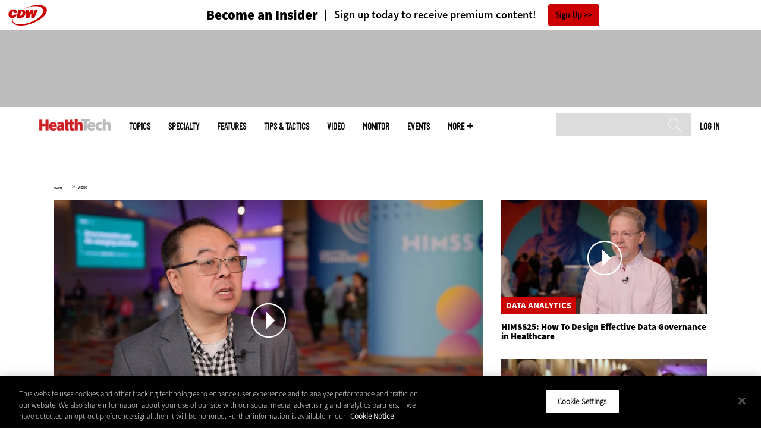

--- FILE ---
content_type: text/html; charset=UTF-8
request_url: https://healthtechmagazine.net/media/videos
body_size: 13048
content:


<!DOCTYPE html>
<html lang="en" dir="ltr" prefix="content: http://purl.org/rss/1.0/modules/content/  dc: http://purl.org/dc/terms/  foaf: http://xmlns.com/foaf/0.1/  og: http://ogp.me/ns#  rdfs: http://www.w3.org/2000/01/rdf-schema#  schema: http://schema.org/  sioc: http://rdfs.org/sioc/ns#  sioct: http://rdfs.org/sioc/types#  skos: http://www.w3.org/2004/02/skos/core#  xsd: http://www.w3.org/2001/XMLSchema# ">
<head>
  <script src="https://cdn.cookielaw.org/scripttemplates/otSDKStub.js" type="text/javascript" charset="UTF-8" data-domain-script="c3d2f4a2-64f4-4000-a8f3-ed2e75924c44"></script>
<script type="text/javascript">function OptanonWrapper() { document.querySelectorAll('.ot-floating-button__open, #onetrust-pc-btn-handler, .toggle_privacy_center').forEach(function (elt) { elt.onclick = function () { document.querySelector('.ot-btn-container').insertBefore(document.getElementById('accept-recommended-btn-handler'), document.querySelector('.ot-pc-refuse-all-handler')); document.querySelectorAll('.ot-btn-container button').forEach(function (x) { x.style = 'width: unset;' }); document.getElementById('accept-recommended-btn-handler').style = 'display: inline-block;'; } }); }</script>

  <link rel="preload" href="/themes/cdw/webfonts/SourceSans3-Semibold.otf.woff2" crossorigin="anonymous" as="font" type="font/woff2">
  <link rel="preload" href="/themes/cdw/webfonts/SourceSans3-Light.otf.woff2" crossorigin="anonymous" as="font" type="font/woff2">
  <link rel="preload" href="/themes/cdw/webfonts/SourceSans3-Black.otf.woff2" crossorigin="anonymous" as="font" type="font/woff2">
    <script>window.tmParam = {"page_name":"","page_type":"Misc","page_url":"https://healthtechmagazine.net/media/videos","department":""};</script>

  <script>(function(d,s){var client = 'cdw';var siteId = 174;var a=d.createElement(s),b=d.getElementsByTagName(s)[0];a.async=true;a.type='text/javascript';a.tagman='st='+(+new Date())+'&amp;c='+client+'&amp;sid='+siteId;b.parentNode.insertBefore(a,b);})(document,'script');var cdwTagManagementData = {};window.cdwTagManagementData = {'page_name': window.tmParam.page_name,'page_type': window.tmParam.page_type,'page_url': window.tmParam.page_url,'referral_url': document.referrer,'project_id': '','site_name': 'HealthTech','dtmTag_cli_promo_id': ''};</script>

<meta charset="utf-8" />
<noscript><style>form.antibot * :not(.antibot-message) { display: none !important; }</style>
</noscript><script type="application/ld+json">{
  "@context": "http://schema.org",
  "@type": "WebSite",
  "url": "https://healthtechmagazine.net/",
  "potentialAction": [{
    "@type": "SearchAction",
    "target": "https://healthtechmagazine.net/search?search_api_fulltext={healthtech}",
    "query-input": "required name=healthtech",
"sameAs": [
    "https://twitter.com/HealthTechMag"
  ]
  }]
}</script>
<script type="application/ld+json">{
  "@context": "http://schema.org",
  "@type": "Organization",
  "url": "https://healthtechmagazine.net/",
    "logo": {
      "@type": "ImageObject",
 "url": "https://healthtechmagazine.net/themes/cdw/images/logo-cdw_healthtech.png"
  },
  "contactPoint": [{
    "@type": "ContactPoint",
    "telephone": "+1-847-465-6000",
    "contactType": "customer service"
  }]
}
</script>
<style>/* @see https://github.com/aFarkas/lazysizes#broken-image-symbol */.js img.lazyload:not([src]) { visibility: hidden; }/* @see https://github.com/aFarkas/lazysizes#automatically-setting-the-sizes-attribute */.js img.lazyloaded[data-sizes=auto] { display: block; width: 100%; }</style>
<link rel="canonical" href="https://healthtechmagazine.net/media/videos" />
<meta property="og:site_name" content="Technology Solutions That Drive Healthcare" />
<meta property="og:type" content="Article" />
<meta name="twitter:card" content="summary" />
<meta name="msvalidate.01" content="AAB1A3536B158149960B8847B13E464D" />
<meta name="google-site-verification" content="xFBBDuTZlMDQpa0IWy-OfBc_D3cr2TCJTFDc0LiZlJ4" />
<meta name="Generator" content="Drupal 10 (https://www.drupal.org)" />
<meta name="MobileOptimized" content="width" />
<meta name="HandheldFriendly" content="true" />
<meta name="viewport" content="width=device-width, initial-scale=1.0" />
<link rel="icon" href="/themes/cdw_healthtech/favicon.ico" type="image/vnd.microsoft.icon" />
<script src="/sites/healthtechmagazine.net/files/google_tag/google_tag/general/google_tag.script.js?t8w0n2" defer></script>
<script>window.a2a_config=window.a2a_config||{};a2a_config.callbacks=[];a2a_config.overlays=[];a2a_config.templates={};a2a_config.templates.twitter = "${title} via @HealthTechMag ${link}";</script>

  <title>Video | HealthTech Magazine</title>
  <link rel="stylesheet" media="all" href="/sites/healthtechmagazine.net/files/css/css_fLnPGYeLftQvBGwMBfQZWk_5AvZktthVmsvRSbBctj8.css?delta=0&amp;language=en&amp;theme=cdw_healthtech&amp;include=eJxtjl0OhCAMhC-E9EikQAWytRiLGjz9uv687Usz33SSGYyxVZQO-Ag7LlWa8YxHB49KJsQdElePPGjrXCT9LJcJueVGIf_7TpjwKEJuqhEZXhwuvBKKG0UXzjKSBlLdyJjUhFyVBOKyzsj2psd0XDzc0gZVM1fmN_jTw9n-UaNdG0339q3QrnBde1avTF8x4F1y" />
<link rel="stylesheet" media="all" href="/sites/healthtechmagazine.net/files/css/css_DSYObH7ASPzRljHHQJSlxoW2S8XMHSSt0ycEWbPSe24.css?delta=1&amp;language=en&amp;theme=cdw_healthtech&amp;include=eJxtjl0OhCAMhC-E9EikQAWytRiLGjz9uv687Usz33SSGYyxVZQO-Ag7LlWa8YxHB49KJsQdElePPGjrXCT9LJcJueVGIf_7TpjwKEJuqhEZXhwuvBKKG0UXzjKSBlLdyJjUhFyVBOKyzsj2psd0XDzc0gZVM1fmN_jTw9n-UaNdG0339q3QrnBde1avTF8x4F1y" />

  <script src="https://www.googletagservices.com/tag/js/gpt.js" async></script>
<script src="/sites/healthtechmagazine.net/files/js/js_FnNn5xa3OxNmCAsCHVZgpiIXiXYt6bvQSDpEFJtfLVI.js?scope=header&amp;delta=1&amp;language=en&amp;theme=cdw_healthtech&amp;include=eJxNjtEOgzAIRX-oyic1WHCyVDC00-nXb9aZ7IXccwLkIlE11B3wF_rRTWsYMh47DGI9PvEdEm3wLN1oVtlvmhjpophMC2uFv9z8jA88RDnORpjhxq5h2yjJZakF1OPiRiFN9r0G8teCub8oEFbMuLPDwBOuYl5CK3iOsApvJYqOolL5_Gg5Q7PdbbvLfgA0vl0D"></script>

  <meta name="viewport" content="width=device-width, initial-scale=1">
  <script>(function(a,b,c,d){ a='https://tags.tiqcdn.com/utag/cdw/subdomains/prod/utag.js'; b=document;c='script';d=b.createElement(c);d.src=a;d.type='text/java'+c;d.async=true; a=b.getElementsByTagName(c)[0];a.parentNode.insertBefore(d,a); })();</script>

</head>
<body id="cdw_healthtech"  class="not-front not-logged-in no-sidebars page- page--media page--media-videos cdw-site">
<a href="#main-content" class="visually-hidden focusable">
    Skip to main content
</a>
<noscript><iframe src="https://www.googletagmanager.com/ns.html?id=GTM-NVNB53" height="0" width="0" style="display:none;visibility:hidden"></iframe></noscript>
  <div class="dialog-off-canvas-main-canvas" data-off-canvas-main-canvas>
    <!-- HEADER TOP -->
<header id="header" class="hdr-top" role="banner">
  <div class="wrapper">
            <div>
    <div id="block-cdw_header-cdw_header_ctas" class="block block-cdw-header block-odd first last clearfix">
  <div class="block-inner">
    <div class="content">
      <div class="insider">
        <a href="/cdw_subscription_v3/register-web?form=insider"><h3>Become an Insider</h3></a>
        <a href="/cdw_subscription_v3/register-web?form=insider"><h4>Sign up today to receive premium content!</h4></a>
        <a href="/cdw_subscription_v3/register-web?form=insider">Sign Up</a>
      </div>
    </div>
  </div>
</div>
  </div>

      </div>
</header>
<!-- /HEADER TOP -->
<!-- HEADER MIDDLE -->
<div class="hdr-btm">
  <div class="wrapper">
            <div>
    
<div  id="block-googleadmasthead" class="block block-cdw-google-ads block-cdw-ads-masthead" >
  <div class="block-inner">

    
        


    <div class="content" >
      <ins class="dcmads" style="display:inline-block; width:728px; height:90px; text-decoration:none," data-dcm-placement="N1260.2796CDW.COM/B34270838.430175905" data-dcm-rendering-mode="iframe"><script src="https://www.googletagservices.com/dcm/dcmads.js"></script>
</ins>

    </div>
  </div>
</div> <!-- /block-inner /block -->

  </div>

      </div>
</div>
<!-- /HEADER MIDDLE -->
<!-- MAIN NAV -->

<div  class="main-nav">
  <div class="wrapper">
    <a href="http://www.cdw.com" title="CDW" target="_blank"><img src="/themes/cdw/images/logo-cdw@2x.png" alt="Home"></a>
    <a href="/" title="Home" rel="home" id="logo">
  <img src="/themes/cdw/images/logos/sites/cdw_healthtech_dark.png" width="182" height="90" alt="Home" class="desktop">
  <img src="/themes/cdw/images/logos/sites/cdw_healthtech.png" width="182" height="90" alt="Home" class="mobile">
</a>
    <a id="mobile-menu" title="mobile-menu" class="close">MENU</a>
    <div id="block-cdw_menu-cdw_menu_login">
      <div class="content">
              <div class="submenu" title="User menu">  <a href="/user">Log in</a></div>
            </div>
    </div>
    <nav role="navigation" aria-labelledby="block-mobilemenu-menu" id="block-mobilemenu" style="display:none;">
            
  <span class="visually-hidden" id="block-mobilemenu-menu">Mobile menu</span>
  

                <ul class="mobile-menu menu">
              <li class="topics"><span class="topics">Topics</span>
        </li>        <li class="specialty"><span class="specialty">Specialty</span>
        </li>        <li class="features"><a href="/features" class="features" data-drupal-link-system-path="taxonomy/term/7">Features</a>
        </li>        <li class="tips--tactics"><a href="/tips-tactics" class="tips--tactics" data-drupal-link-system-path="taxonomy/term/6">Tips &amp; Tactics</a>
        </li>        <li class="video"><a href="/media/videos" class="video" data-drupal-link-system-path="media/videos">Video</a>
        </li>        <li class="monitor"><a href="/monitor" class="monitor" data-drupal-link-system-path="node/44071">MonITor</a>
        </li>        <li class="events"><a href="/events" class="events" data-drupal-link-system-path="events">Events</a>
        </li>        <li class="more"><span class="more">More</span>
        </li>        <li class="search"><a href="/search" class="search" data-drupal-link-system-path="search">Search</a>
        </li>    </ul>
  

  </nav>

    
<div  id="block-searchblock" class="block block-cdw-search block-cdw-search-block" >
  <div class="block-inner">

    
        


    <div class="content" >
      <form class="cdw-nav-search-form" data-drupal-selector="cdw-nav-search-form" action="/media/videos" method="post" id="cdw-nav-search-form" accept-charset="UTF-8">
  <div class="js-form-item form-item form-type-search js-form-type-search form-item-search-api-fulltext js-form-item-search-api-fulltext form-no-label">
      <label for="edit-search-api-fulltext" class="visually-hidden">Search</label>
        <input data-drupal-selector="edit-search-api-fulltext" type="search" id="edit-search-api-fulltext" name="search_api_fulltext" value="" size="15" maxlength="128" class="form-search" />

        </div>
<input autocomplete="off" data-drupal-selector="form-krsmejn6w2hccpccyp3px6v-ilyic-jumcewuubbkhq" type="hidden" name="form_build_id" value="form-krsMeJn6w2HcCPcCYp3Px6V-iLYIc_JumcEwUubbKhQ" />
<input data-drupal-selector="edit-cdw-nav-search-form" type="hidden" name="form_id" value="cdw_nav_search_form" />
<div data-drupal-selector="edit-actions" class="form-actions js-form-wrapper form-wrapper" id="edit-actions"><input data-drupal-selector="edit-submit" type="submit" id="edit-submit" name="op" value="Search" class="button js-form-submit form-submit" />
</div>

</form>

    </div>
  </div>
</div> <!-- /block-inner /block -->

    <nav role="navigation" aria-labelledby="block-mainmenu-2-menu" id="block-mainmenu-2">
            
  <span class="visually-hidden" id="block-mainmenu-2-menu">Main menu</span>
  

                <ul class="menu">
              <li class="topics"><span class="topics">Topics</span>
        </li>        <li class="specialty"><span class="specialty">Specialty</span>
        </li>        <li class="features"><a href="/features" class="features" data-drupal-link-system-path="taxonomy/term/7">Features</a>
        </li>        <li class="tips--tactics"><a href="/tips-tactics" class="tips--tactics" data-drupal-link-system-path="taxonomy/term/6">Tips &amp; Tactics</a>
        </li>        <li class="video"><a href="/media/videos" class="video" data-drupal-link-system-path="media/videos">Video</a>
        </li>        <li class="monitor"><a href="/monitor" class="monitor" data-drupal-link-system-path="node/44071">MonITor</a>
        </li>        <li class="events"><a href="/events" class="events" data-drupal-link-system-path="events">Events</a>
        </li>        <li class="more"><span class="more">More</span>
        </li>        <li class="search"><a href="/search" class="search" data-drupal-link-system-path="search">Search</a>
        </li>    </ul>
  

    <div class="submenu topics element-invisible">
      <div class="topics">
          <div class="views-element-container"><div class="view-topic-menu view-display-id-block_1 js-view-dom-id-3dd68df66079ce4653eb930cb740063d2f65500c331195428b5e7b2ff9caa7f8">
  
  
  

  
  
  

  <div class="menu">
  
  <ul>

          <li><a href="/artificial-intelligence" hreflang="en">Artificial Intelligence</a></li>
          <li><a href="/cloud" hreflang="en">Cloud</a></li>
          <li><a href="/data-analytics" hreflang="en">Data Analytics</a></li>
          <li><a href="/data-center" hreflang="en">Data Center</a></li>
          <li><a href="/digital-workspace" hreflang="en">Digital Workspace</a></li>
          <li><a href="/hardware" hreflang="en">Hardware</a></li>
          <li><a href="/internet" hreflang="en">Internet</a></li>
          <li><a href="/management" hreflang="en">Management</a></li>
          <li><a href="/networking" hreflang="en">Networking</a></li>
          <li><a href="/patient-centered-care" hreflang="en">Patient-Centered Care</a></li>
          <li><a href="/security" hreflang="en">Security</a></li>
          <li><a href="/software" hreflang="en">Software</a></li>
    
  </ul>

</div>

    

  
  

  
  
</div>
</div>

      </div>
      <div class="trending">
        <div id="trending_topics">
          <h3 class="block-title">Trending Now</h3>
          <div class="content">
            <div>
              <div>
                  
<article  class="node node-article node-type-article node-promoted node--view-mode-trending-main-menu" >
  <div class="content">
    <div class="key-image">
      
    <a href="/article/2025/12/what-healthcare-organizations-need-know-about-recent-microsoft-licensing-changes" hreflang="en"><img loading="lazy" src="/sites/healthtechmagazine.net/files/styles/trending_thumb/public/articles/%5Bcdw_tech_site%3Afield_site_shortname%5D/202512/GettyImages-2208080231-web.jpg?itok=V1kem8hW" width="300" height="255" alt="healthcare team have discussion around table" typeof="foaf:Image" />

</a>


      
  <div class="primary-topic">
      <a href="/software" hreflang="en">Software</a>
  </div>

    </div>
    <div class="link-node"><a href="/article/2025/12/what-healthcare-organizations-need-know-about-recent-microsoft-licensing-changes">What Healthcare Organizations Need To Know About the Recent Microsoft Licensing Changes</a></div>
  </div>
</article>

<article  class="node node-article node-type-article node-promoted node--view-mode-trending-main-menu" >
  <div class="content">
    <div class="key-image">
      
    <a href="/article/2025/12/improving-patient-communication-and-transparency-ed" hreflang="en"><img loading="lazy" src="/sites/healthtechmagazine.net/files/styles/trending_thumb/public/articles/%5Bcdw_tech_site%3Afield_site_shortname%5D/202512/HTQ425_Feature_Alim_Hero.jpg?itok=KPsMhMkv" width="300" height="255" alt="Illustration of Teta Alim" typeof="foaf:Image" />

</a>


      
  <div class="primary-topic">
      <a href="/patient-centered-care" hreflang="en">Patient-Centered Care</a>
  </div>

    </div>
    <div class="link-node"><a href="/article/2025/12/improving-patient-communication-and-transparency-ed">Improving Patient Communication and Transparency in the ED</a></div>
  </div>
</article>

<article  class="node node-article node-type-article node-promoted node--view-mode-trending-main-menu" >
  <div class="content">
    <div class="key-image">
      
    <a href="/article/2017/11/georgia-tech-releases-machine-learning-software-further-cancer-drug-research" hreflang="und"><img loading="lazy" src="/sites/healthtechmagazine.net/files/styles/trending_thumb/public/articles/HealthTech/201711/HT_Georgia_Tech_Algorithm_GettyImages-597647524.jpg?itok=AgQHT3Pc" width="300" height="255" alt="Machine Learning Algorithm" typeof="foaf:Image" />

</a>


      
  <div class="primary-topic">
      <a href="/software" hreflang="en">Software</a>
  </div>

    </div>
    <div class="link-node"><a href="/article/2017/11/georgia-tech-releases-machine-learning-software-further-cancer-drug-research">Georgia Tech Releases Machine Learning Algorithm to Further Cancer Drug Research</a></div>
  </div>
</article>

              </div>
            </div>
          </div>
        </div>
      </div>
    </div>
    <div class="submenu specialty element-invisible">
      <div class="specialties">
          <div class="views-element-container"><div class="view-specialty-menu view-display-id-block_1 js-view-dom-id-581b98999e82698d51907882366e21f9e2924b1ce5ac67be8316966fda7da002">
  
  
  

  
  
  

  <div class="menu">
  
  <ul>

          <li><a href="/ambulatory-care" hreflang="en">Ambulatory Care</a></li>
          <li><a href="/biotech" hreflang="en">Biotech</a></li>
          <li><a href="/hospitals" hreflang="en">Hospitals</a></li>
          <li><a href="/insurance-providers" hreflang="en">Insurance Providers</a></li>
          <li><a href="/managed-care-services" hreflang="en">Managed Care Services</a></li>
          <li><a href="/medical-devices-equipment" hreflang="en">Medical Devices &amp; Equipment</a></li>
          <li><a href="/pharmaceuticals" hreflang="en">Pharmaceuticals</a></li>
          <li><a href="/private-practice" hreflang="en">Private Practice</a></li>
          <li><a href="/rural-healthcare" hreflang="en">Rural Healthcare</a></li>
          <li><a href="/senior-care" hreflang="en">Senior Care</a></li>
          <li><a href="/university-research" hreflang="en">University &amp; Research</a></li>
    
  </ul>

</div>

    

  
  

  
  
</div>
</div>

      </div>
      <div class="trending">
        <div id="trending_topics">
          <h3 class="block-title">Trending Now</h3>
          <div class="content">
            <div>
              <div>
                  
<article  about="/article/2025/12/what-healthcare-organizations-need-know-about-recent-microsoft-licensing-changes" class="node node-article node-type-article node-promoted node--view-mode-trending-specialties-main-menu" >
  <div class="content">
    <div class="key-image">
    <a href="/article/2025/12/what-healthcare-organizations-need-know-about-recent-microsoft-licensing-changes" hreflang="en"><img loading="lazy" src="/sites/healthtechmagazine.net/files/styles/trending_thumb/public/articles/%5Bcdw_tech_site%3Afield_site_shortname%5D/202512/GettyImages-2208080231-web.jpg?itok=V1kem8hW" width="300" height="255" alt="healthcare team have discussion around table" typeof="foaf:Image" />

</a>


  <div class="primary-topic">
    <a href="/hospitals" hreflang="en">Hospitals</a>
  </div>
</div>
    <h2 class="link-node"><a href="/article/2025/12/what-healthcare-organizations-need-know-about-recent-microsoft-licensing-changes">What Healthcare Organizations Need To Know About the Recent Microsoft Licensing Changes</a></h2>
  </div> <!-- /content -->
</article>

<article  about="/article/2025/12/improving-patient-communication-and-transparency-ed" class="node node-article node-type-article node-promoted node--view-mode-trending-specialties-main-menu" >
  <div class="content">
    <div class="key-image">
    <a href="/article/2025/12/improving-patient-communication-and-transparency-ed" hreflang="en"><img loading="lazy" src="/sites/healthtechmagazine.net/files/styles/trending_thumb/public/articles/%5Bcdw_tech_site%3Afield_site_shortname%5D/202512/HTQ425_Feature_Alim_Hero.jpg?itok=KPsMhMkv" width="300" height="255" alt="Illustration of Teta Alim" typeof="foaf:Image" />

</a>


  <div class="primary-topic">
    <a href="/ambulatory-care" hreflang="en">Ambulatory Care</a>
  </div>
  <div class="primary-topic">
    <a href="/hospitals" hreflang="en">Hospitals</a>
  </div>
</div>
    <h2 class="link-node"><a href="/article/2025/12/improving-patient-communication-and-transparency-ed">Improving Patient Communication and Transparency in the ED</a></h2>
  </div> <!-- /content -->
</article>

<article  about="/article/2022/07/how-ctms-help-ehr-integration-billing-compliance-perfcon" class="node node-article node-type-article node-promoted node--view-mode-trending-specialties-main-menu" >
  <div class="content">
    <div class="key-image">
    <a href="/article/2022/07/how-ctms-help-ehr-integration-billing-compliance-perfcon" hreflang="en"><img loading="lazy" src="/sites/healthtechmagazine.net/files/styles/trending_thumb/public/articles/%5Bcdw_tech_site%3Afield_site_shortname%5D/202207/clinical%20trial.jpg?itok=dgVr58J3" width="300" height="255" alt="researchers evaluate clinical trial data in lab" typeof="foaf:Image" />

</a>


  <div class="primary-topic">
    <a href="/hospitals" hreflang="en">Hospitals</a>
  </div>
</div>
    <h2 class="link-node"><a href="/article/2022/07/how-ctms-help-ehr-integration-billing-compliance-perfcon">Clinical Trial Management Systems: How to Manage Billing Compliance and EHR Integration</a></h2>
  </div> <!-- /content -->
</article>

              </div>
            </div>
          </div>
        </div>
      </div>
    </div>
        <div class="submenu more element-invisible">
      <div class="more-links">
        <ul class="menu">
                      <li>
              <a href="/about-insider" title="About Insider">About Insider</a>
            </li>
                      <li>
              <a href="https://healthtechmagazine.net/mergers-and-acquisitions" title="Mergers and Acquisitions">Mergers and Acquisitions</a>
            </li>
                      <li>
              <a href="/news" title="News">News</a>
            </li>
                      <li>
              <a href="/nurses-technology" title="Nurses &amp; Technology">Nurses &amp; Technology</a>
            </li>
                      <li>
              <a href="/product-review/reviews" title="Reviews">Reviews</a>
            </li>
                      <li>
              <a href="/states" title="States">States</a>
            </li>
                      <li>
              <a href="/telehealth-virtual-care" title="Telehealth and Connected Care">Telehealth and Connected Care</a>
            </li>
                      <li>
              <a href="/pulse" title="The Pulse">The Pulse</a>
            </li>
                      <li>
              <a href="/voices" title="Voices">Voices</a>
            </li>
                      <li>
              <a href="https://healthtechmagazine.net/zero-trust-security" title="Zero Trust Security">Zero Trust Security</a>
            </li>
                  </ul>
      </div>
      <div class="more-social-links">
      </div>
      <div class="more-blocks">
          <div class="views-element-container"><div class="view-featured-menu-node view-display-id-healthtech js-view-dom-id-053e878b978761c91cf2f73f826d929ec18a8b7c9f0b6f4af5d19150b92a3d3b">
  
  
  

  
  
  

      <div class="views-row"><div class="views-field views-field-field-more-menu-featured"><div class="field-content"><article  class="node--view-mode-more-menu" >
  <div class="search-image">
    <a href="/article/2025/06/30-healthcare-it-influencers-worth-follow-2025" hreflang="en"><img loading="lazy" src="/sites/healthtechmagazine.net/files/styles/sidebar_thumb/public/articles/%5Bcdw_tech_site%3Afield_site_shortname%5D/202506/htq225-influencerlist-hero.jpg?itok=dYAW54HT" width="300" height="225" alt="collage of influencers" typeof="foaf:Image" />

</a>

</div>
  <div class="title"><a href="/article/2025/06/30-healthcare-it-influencers-worth-follow-2025"><span>30 Healthcare IT Influencers Worth a Follow in 2025</span>
</a></div>
  <div class="date">Jun 17 2025</div>
  
            <div><p>These health IT influencers are change-makers, innovators and compassionate leaders who use technology to make a difference in provider experiences and patient outcomes.</p>
</div>
      
</article>
</div></div></div>

    

  
  

  
  
</div>
</div>

          <div class="views-element-container"><div class="view-more-featured-blocks view-display-id-cdw_magazine_current js-view-dom-id-45e9d0aac279813c1f9d398842f6f5a2d48f288619a24b9c1e8af4a4c2caf71b">
  
  
  

  
  
  

      <div class="views-row">																														<div id="block-cdw_magazine-cdw_magazine_current">
    <a href="/magazine/issue/2025/12/winter-2025" hreflang="en"><img loading="lazy" src="/sites/healthtechmagazine.net/files/styles/more_menu/public/mag_covers/HTQ425_Cover.jpg?itok=JkQ5YRT4" width="200" height="150" alt="Winter 2025 Cover" typeof="foaf:Image" />

</a>

    <h3>HealthTech Magazine</h3>
  <a href="/magazine/issue/2025/12/winter-2025">Current Issue</a> <span>|</span> <a href="/magazine/archives">Archive</a>
</div>

</div>

    

  
  

  
  
</div>
</div>

      </div>
    </div>
  </nav>

    
        
      <ul class="more-social">
                      <li class="twitter">
        <a href="https://twitter.com/cdw_healthcare" class="twitter">Twitter</a>
              </li>
                      <li class="feed">
        <a href="http://feeds.feedburner.com/HealthTechMagazine" class="feed">Feed</a>
              </li>
        </ul>
  
  
  </div>
  
  <div class="submenu-wrap"></div>
</div>

<!-- /MAIN NAV -->
  <!-- HERO -->
  <div class="hero">
        <div id="header-region">
      
          </div>
  </div>
  <!-- /HERO -->


<!-- MAIN -->
<main class="wrapper clearfix" role="main">
  <!-- MAIN MIDDLE -->
  <section id="content">
    <div id="content-header">

      

      

      
      
      
      

      
      
    </div>
          <!-- MAIN CONTENT -->
      <div id="content-area">
          <div>
    <div data-drupal-messages-fallback class="hidden"></div>
<div  class="views-element-container block block-views block-views-blockmedia-breadcrumb-block-1" id="block-views-block-media-breadcrumb-block-1" >
  <div class="block-inner">

    
        


    <div class="content" >
      <div><div class="view-media-breadcrumb view-display-id-block_1 js-view-dom-id-fb1274133e9f370d4f1e8f6534419a6916c01af59fb4104b8eb5c5111b414770">
  
  
  

  
  
  

      <div class="views-row"><span class="views-field views-field-nothing"><span class="field-content"><a href="/">Home</a></span></span>»<span class="views-field views-field-nothing-1"><span class="field-content">Video</span></span></div>

    

  
  

  
  
</div>
</div>

    </div>
  </div>
</div> <!-- /block-inner /block -->

<div  id="block-cdw-page-title" class="block block-core block-page-title-block" >
  <div class="block-inner">

    
        


    <div class="content" >
      
  <h1>Video</h1>


    </div>
  </div>
</div> <!-- /block-inner /block -->

<div id='video_search_page-block_1'  class="views-element-container block block-views block-views-blockvideo-block-1" id="block-views-block-video-block-1" >
  <div class="block-inner">
    <div class="content">
      <div><div class="view view-video view-id-video view-display-id-block_1 js-view-dom-id-d6195c5ef28656a11be183d1054e6b693366a473742054a49b3663d073a15dbd">
  
    
    
  <div class="row view-content">
    <div class="attachment attachment-before col-md-8">
      <div class="views-element-container"><div class="view-video view-display-id-attachment_1 js-view-dom-id-1918989fb7eda790dd67e6c81c5d0852a0e82c896302b2955f3ea2b024b60e84">
  
  
  

  
  
  

      <div class="views-row">
<article  class="node node-video node-promoted node--view-mode-video-page-featured">
  <div class="image-and-term">
    <div class="image">
              
    <a href="/media/video/himss25-building-blocks-healthcare-ai-success">  <picture>
                  <source srcset="/sites/healthtechmagazine.net/files/styles/insider_teaser/public/video/himss2025_ai.00_00_52_10.Still007.jpg.webp?itok=LFKxp1ez 1x" type="image/webp" width="768" height="427"/>
              <source srcset="/sites/healthtechmagazine.net/files/styles/insider_teaser/public/video/himss2025_ai.00_00_52_10.Still007.jpg?itok=LFKxp1ez 1x" type="image/jpeg" width="768" height="427"/>
                  <img loading="eager" srcset="/sites/healthtechmagazine.net/files/styles/insider_teaser/public/video/himss2025_ai.00_00_52_10.Still007.jpg?itok=LFKxp1ez 1x" width="768" height="427" src="/sites/healthtechmagazine.net/files/styles/insider_teaser/public/video/himss2025_ai.00_00_52_10.Still007.jpg?itok=LFKxp1ez" alt="Dr. Eric Poon" typeof="foaf:Image" />

  </picture>
</a>


          </div>
    <div class="topic">
      
            <div><a href="/artificial-intelligence" hreflang="en">Artificial Intelligence</a></div>
      
    </div>
  </div>
  <h2 class="link-node">
          <a href="/media/video/himss25-building-blocks-healthcare-ai-success"><span>HIMSS25: The Building Blocks of Healthcare AI Success</span>
</a>
      </h2>
</article>
</div>

    

  
  

  
  
</div>
</div>

    </div>
    <div class="two-aside col-md-4">
          <div class="views-row">
<article  class="node node-video node-promoted node--view-mode-video-page-teaser">
  <div class="image-and-term">
    <div class="image">
              
    <a href="/media/video/himss25-how-design-effective-data-governance-healthcare">  <picture>
                  <source srcset="/sites/healthtechmagazine.net/files/styles/video_page_teaser/public/video/himss2025_data_gov.00_04_27_05.Still005.jpg.webp?itok=dM70X1h1 1x" media="all and (min-width: 1024px)" type="image/webp" width="350" height="195"/>
              <source srcset="/sites/healthtechmagazine.net/files/styles/insider_teaser/public/video/himss2025_data_gov.00_04_27_05.Still005.jpg.webp?itok=vp5djvDY 1x" type="image/webp" width="768" height="427"/>
              <source srcset="/sites/healthtechmagazine.net/files/styles/video_page_teaser/public/video/himss2025_data_gov.00_04_27_05.Still005.jpg?itok=dM70X1h1 1x" media="all and (min-width: 1024px)" type="image/jpeg" width="350" height="195"/>
              <source srcset="/sites/healthtechmagazine.net/files/styles/insider_teaser/public/video/himss2025_data_gov.00_04_27_05.Still005.jpg?itok=vp5djvDY 1x" type="image/jpeg" width="768" height="427"/>
                  <img loading="lazy" width="350" height="195" src="/sites/healthtechmagazine.net/files/styles/video_page_teaser/public/video/himss2025_data_gov.00_04_27_05.Still005.jpg?itok=dM70X1h1" alt="HIMSS Thumbnail" typeof="foaf:Image" />

  </picture>
</a>


          </div>
    <div class="topic">
      
            <div><a href="/data-analytics" hreflang="en">Data Analytics</a></div>
      
    </div>
  </div>
  <h2 class="link-node">
          <a href="/media/video/himss25-how-design-effective-data-governance-healthcare"><span>HIMSS25: How To Design Effective Data Governance in Healthcare</span>
</a>
      </h2>
</article>
</div>
    <div class="views-row">
<article  class="node node-video node-promoted node--view-mode-video-page-teaser">
  <div class="image-and-term">
    <div class="image">
              
    <a href="/media/video/himss25-lessons-learned-recent-smart-hospital-initiatives">  <picture>
                  <source srcset="/sites/healthtechmagazine.net/files/styles/video_page_teaser/public/video/himss2025_smart_hospitals.00_02_57_19.Still001.jpg.webp?itok=_SO6O1IF 1x" media="all and (min-width: 1024px)" type="image/webp" width="350" height="195"/>
              <source srcset="/sites/healthtechmagazine.net/files/styles/insider_teaser/public/video/himss2025_smart_hospitals.00_02_57_19.Still001.jpg.webp?itok=DCFJYdXT 1x" type="image/webp" width="768" height="427"/>
              <source srcset="/sites/healthtechmagazine.net/files/styles/video_page_teaser/public/video/himss2025_smart_hospitals.00_02_57_19.Still001.jpg?itok=_SO6O1IF 1x" media="all and (min-width: 1024px)" type="image/jpeg" width="350" height="195"/>
              <source srcset="/sites/healthtechmagazine.net/files/styles/insider_teaser/public/video/himss2025_smart_hospitals.00_02_57_19.Still001.jpg?itok=DCFJYdXT 1x" type="image/jpeg" width="768" height="427"/>
                  <img loading="lazy" width="350" height="195" src="/sites/healthtechmagazine.net/files/styles/video_page_teaser/public/video/himss2025_smart_hospitals.00_02_57_19.Still001.jpg?itok=_SO6O1IF" alt="HIMSS Thumbnail" typeof="foaf:Image" />

  </picture>
</a>


          </div>
    <div class="topic">
      
            <div><a href="/digital-workspace" hreflang="en">Digital Workspace</a></div>
      
    </div>
  </div>
  <h2 class="link-node">
          <a href="/media/video/himss25-lessons-learned-recent-smart-hospital-initiatives"><span>HIMSS25: Lessons Learned From Recent Smart Hospital Initiatives</span>
</a>
      </h2>
</article>
</div>

    </div>
  </div>

          </div>
</div>

    </div>
  </div>
</div> <!-- /block-inner /block -->


<div  id="block-cdwregistertimedmodal" class="block block-cdw-subscription-v3 block-cdw-register-timed-modal" >
  <div class="block-inner">

    
        


    <div class="content" >
      
<div class="magazine-modal__container ">
	<div class="magazine-modal magazine-modal--one-column">
		<a class="magazine-modal__close-button" href="#">Close</a>
			<style>

												.magazine-modal__col-1 .magazine-modal__button {
					background-color: ;
				 color: ;
				}

				.magazine-modal__col-2 .magazine-modal__button {
					background-color: #d0021b;
				 border: 1px solid#ffffff;
				 color: #ffffff;
				}

												@media (min-width: 769px) {
					.magazine-modal__col-1,
					.magazine-modal__col-2 {
						width: 100%;
					}
				}

							</style>
										<div class="magazine-modal__col-2" style="background-image: url('')">
											<div class="magazine-modal__img-wrapper">
							<img src="https://healthtechmagazine.net/sites/healthtechmagazine.net/files/maganize_modal/HT-modal-image_0.jpg">
						</div>
						<div class="magazine-modal_content-wrapper">
							<h3>New Workspace Modernization Research from CDW</h3>
							<p>See how IT leaders are tackling workspace modernization opportunities and challenges.</p>
						</div>
						<div class="magazine-modal_footer">
															<a href="https://shorturl.at/pdHeO"
									 class="magazine-modal__button">Click Here to Read the Report</a>
													</div>
									</div>
				</div>
</div>
    </div>
  </div>
</div> <!-- /block-inner /block -->

<div  id="block-cdw-content" class="block block-system block-system-main-block" >
  <div class="block-inner">

    
        


    <div class="content" >
      <div class="views-element-container"><div class="view-video view-display-id-page_1 js-view-dom-id-0ad025d14b8a44d7377aab53e94c069aa374ff573f9b0329211d4cd349176c80">
  
  
  

  
  <form class="views-exposed-form" data-drupal-selector="views-exposed-form-video-page-1" action="/media/videos/49966%2B49951%2B49926" method="get" id="views-exposed-form-video-page-1" accept-charset="UTF-8">
  <div class="js-form-item form-item form-type-select js-form-type-select form-item-field-video-type-target-id js-form-item-field-video-type-target-id">
      <label for="edit-field-video-type-target-id">Video Type</label>
        <select data-drupal-selector="edit-field-video-type-target-id" id="edit-field-video-type-target-id" name="field_video_type_target_id" class="form-select"><option value="All" selected="selected">- Any -</option><option value="7391">Case Study</option><option value="7396">Conference</option><option value="7401">Webinar</option></select>
        </div>
<div data-drupal-selector="edit-actions" class="form-actions js-form-wrapper form-wrapper" id="edit-actions"><input data-drupal-selector="edit-submit-video" type="submit" id="edit-submit-video" value="Apply" class="button js-form-submit form-submit" />
</div>


</form>

  

  <div data-drupal-views-infinite-scroll-content-wrapper class="views-infinite-scroll-content-wrapper clearfix">    <div class="col-md-6 views-row">
<article  class="node node-video node-promoted node--view-mode-video-page-search-teaser">
  <div class="real-bootstrap-row">
    <div class="col-5">
      <div class="image">
                  
    <a href="/media/video/himss25-what-healthcare-it-leaders-need-know-about-third-party-risk-management">  <picture>
                  <source srcset="/sites/healthtechmagazine.net/files/styles/medium/public/video/himss2025_3rd_party_risk.00_01_09_16.Still002.jpg.webp?itok=G2MQo3lx 1x" type="image/webp" width="220" height="124"/>
              <source srcset="/sites/healthtechmagazine.net/files/styles/medium/public/video/himss2025_3rd_party_risk.00_01_09_16.Still002.jpg?itok=G2MQo3lx 1x" type="image/jpeg" width="220" height="124"/>
                  <img loading="lazy" srcset="/sites/healthtechmagazine.net/files/styles/medium/public/video/himss2025_3rd_party_risk.00_01_09_16.Still002.jpg?itok=G2MQo3lx 1x" width="220" height="124" src="/sites/healthtechmagazine.net/files/styles/medium/public/video/himss2025_3rd_party_risk.00_01_09_16.Still002.jpg?itok=G2MQo3lx" alt="Erik Decker" typeof="foaf:Image" />

  </picture>
</a>


              </div>
    </div>
    <div class="col-7">
      <div class="not-image">
        <div class="topic">
          
            <div><a href="/security" hreflang="en">Security</a></div>
      
        </div>
        <h2 class="link-node">
                      <a href="/media/video/himss25-what-healthcare-it-leaders-need-know-about-third-party-risk-management"><span>HIMSS25: What Healthcare IT Leaders Need to Know About Third-Party Risk Management</span>
</a>
                  </h2>
        <div class="time-ago"><span>10 months ago</span>
</div>
      </div>
    </div>
  </div>
</article>
</div>
    <div class="col-md-6 views-row">
<article  class="node node-video node-promoted node--view-mode-video-page-search-teaser">
  <div class="real-bootstrap-row">
    <div class="col-5">
      <div class="image">
                  
    <a href="/media/video/himss24-4-trends-digital-health-and-patient-experience">  <picture>
                  <source srcset="/sites/healthtechmagazine.net/files/styles/medium/public/video/cdw_himss2024_4trends_health_v2.jpg.webp?itok=7XVFyUKt 1x" type="image/webp" width="220" height="124"/>
              <source srcset="/sites/healthtechmagazine.net/files/styles/medium/public/video/cdw_himss2024_4trends_health_v2.jpg?itok=7XVFyUKt 1x" type="image/jpeg" width="220" height="124"/>
                  <img loading="lazy" srcset="/sites/healthtechmagazine.net/files/styles/medium/public/video/cdw_himss2024_4trends_health_v2.jpg?itok=7XVFyUKt 1x" width="220" height="124" src="/sites/healthtechmagazine.net/files/styles/medium/public/video/cdw_himss2024_4trends_health_v2.jpg?itok=7XVFyUKt" alt="HIMSS Trends Thumbnail" typeof="foaf:Image" />

  </picture>
</a>


              </div>
    </div>
    <div class="col-7">
      <div class="not-image">
        <div class="topic">
          
            <div><a href="/patient-centered-care" hreflang="en">Patient-Centered Care</a></div>
      
        </div>
        <h2 class="link-node">
                      <a href="/media/video/himss24-4-trends-digital-health-and-patient-experience"><span>HIMSS24: 4 Trends in Digital Health and Patient Experience</span>
</a>
                  </h2>
        <div class="time-ago"><span>1 year ago</span>
</div>
      </div>
    </div>
  </div>
</article>
</div>
    <div class="col-md-6 views-row">
<article  class="node node-video node-promoted node--view-mode-video-page-search-teaser">
  <div class="real-bootstrap-row">
    <div class="col-5">
      <div class="image">
                  
    <a href="/media/video/himss24-how-set-nurses-ai-success">  <picture>
                  <source srcset="/sites/healthtechmagazine.net/files/styles/medium/public/video/cdw_himss2024_nurses_ai_v2.jpg.webp?itok=9ynWL_eK 1x" type="image/webp" width="220" height="124"/>
              <source srcset="/sites/healthtechmagazine.net/files/styles/medium/public/video/cdw_himss2024_nurses_ai_v2.jpg?itok=9ynWL_eK 1x" type="image/jpeg" width="220" height="124"/>
                  <img loading="lazy" srcset="/sites/healthtechmagazine.net/files/styles/medium/public/video/cdw_himss2024_nurses_ai_v2.jpg?itok=9ynWL_eK 1x" width="220" height="124" src="/sites/healthtechmagazine.net/files/styles/medium/public/video/cdw_himss2024_nurses_ai_v2.jpg?itok=9ynWL_eK" alt="HIMSS Nurses Thumbnail" typeof="foaf:Image" />

  </picture>
</a>


              </div>
    </div>
    <div class="col-7">
      <div class="not-image">
        <div class="topic">
          
            <div><a href="/digital-workspace" hreflang="en">Digital Workspace</a></div>
      
        </div>
        <h2 class="link-node">
                      <a href="/media/video/himss24-how-set-nurses-ai-success"><span>HIMSS24: How to Set Nurses Up for AI Success</span>
</a>
                  </h2>
        <div class="time-ago"><span>1 year ago</span>
</div>
      </div>
    </div>
  </div>
</article>
</div>
    <div class="col-md-6 views-row">
<article  class="node node-video node-promoted node--view-mode-video-page-search-teaser">
  <div class="real-bootstrap-row">
    <div class="col-5">
      <div class="image">
                  
    <a href="/media/video/himss24-how-optimize-ehr-workflows-ai-interoperability-and-more">  <picture>
                  <source srcset="/sites/healthtechmagazine.net/files/styles/medium/public/video/cdw_himss2024_ehr_opt_v2.jpg.webp?itok=MMfJqfsS 1x" type="image/webp" width="220" height="124"/>
              <source srcset="/sites/healthtechmagazine.net/files/styles/medium/public/video/cdw_himss2024_ehr_opt_v2.jpg?itok=MMfJqfsS 1x" type="image/jpeg" width="220" height="124"/>
                  <img loading="lazy" srcset="/sites/healthtechmagazine.net/files/styles/medium/public/video/cdw_himss2024_ehr_opt_v2.jpg?itok=MMfJqfsS 1x" width="220" height="124" src="/sites/healthtechmagazine.net/files/styles/medium/public/video/cdw_himss2024_ehr_opt_v2.jpg?itok=MMfJqfsS" alt="HIMSS Video" typeof="foaf:Image" />

  </picture>
</a>


              </div>
    </div>
    <div class="col-7">
      <div class="not-image">
        <div class="topic">
          
            <div><a href="/digital-workspace" hreflang="en">Digital Workspace</a></div>
      
        </div>
        <h2 class="link-node">
                      <a href="/media/video/himss24-how-optimize-ehr-workflows-ai-interoperability-and-more"><span>HIMSS24: How to Optimize EHR Workflows with AI, Interoperability and More</span>
</a>
                  </h2>
        <div class="time-ago"><span>1 year ago</span>
</div>
      </div>
    </div>
  </div>
</article>
</div>
    <div class="col-md-6 views-row">
<article  class="node node-video node-promoted node--view-mode-video-page-search-teaser">
  <div class="real-bootstrap-row">
    <div class="col-5">
      <div class="image">
                  
    <a href="/media/video/himss24-3-best-practices-boost-iomt-security-cleveland-clinic-leader">  <picture>
                  <source srcset="/sites/healthtechmagazine.net/files/styles/medium/public/video/cdw_himss2024_3best_iot_v2.jpg.webp?itok=xyYCWzXW 1x" type="image/webp" width="220" height="124"/>
              <source srcset="/sites/healthtechmagazine.net/files/styles/medium/public/video/cdw_himss2024_3best_iot_v2.jpg?itok=xyYCWzXW 1x" type="image/jpeg" width="220" height="124"/>
                  <img loading="lazy" srcset="/sites/healthtechmagazine.net/files/styles/medium/public/video/cdw_himss2024_3best_iot_v2.jpg?itok=xyYCWzXW 1x" width="220" height="124" src="/sites/healthtechmagazine.net/files/styles/medium/public/video/cdw_himss2024_3best_iot_v2.jpg?itok=xyYCWzXW" alt="Keith Duemling Thumbnail" typeof="foaf:Image" />

  </picture>
</a>


              </div>
    </div>
    <div class="col-7">
      <div class="not-image">
        <div class="topic">
          
            <div><a href="/security" hreflang="en">Security</a></div>
      
        </div>
        <h2 class="link-node">
                      <a href="/media/video/himss24-3-best-practices-boost-iomt-security-cleveland-clinic-leader"><span>HIMSS24: 3 Best Practices to Boost IoMT Security from a Cleveland Clinic Leader</span>
</a>
                  </h2>
        <div class="time-ago"><span>1 year ago</span>
</div>
      </div>
    </div>
  </div>
</article>
</div>
    <div class="col-md-6 views-row">
<article  class="node node-video node-promoted node--view-mode-video-page-search-teaser">
  <div class="real-bootstrap-row">
    <div class="col-5">
      <div class="image">
                  
    <a href="/media/video/connected-care-cypress-living-makes-primary-care-priority-residents">  <picture>
                  <source srcset="/sites/healthtechmagazine.net/files/styles/medium/public/video/Cypress-Living.jpg.webp?itok=id2H0sLo 1x" type="image/webp" width="220" height="161"/>
              <source srcset="/sites/healthtechmagazine.net/files/styles/medium/public/video/Cypress-Living.jpg?itok=id2H0sLo 1x" type="image/jpeg" width="220" height="161"/>
                  <img loading="lazy" srcset="/sites/healthtechmagazine.net/files/styles/medium/public/video/Cypress-Living.jpg?itok=id2H0sLo 1x" width="220" height="161" src="/sites/healthtechmagazine.net/files/styles/medium/public/video/Cypress-Living.jpg?itok=id2H0sLo" alt="Cypress Living Thumbnail" typeof="foaf:Image" />

  </picture>
</a>


              </div>
    </div>
    <div class="col-7">
      <div class="not-image">
        <div class="topic">
          
            <div><a href="/patient-centered-care" hreflang="en">Patient-Centered Care</a></div>
      
        </div>
        <h2 class="link-node">
                      <a href="/media/video/connected-care-cypress-living-makes-primary-care-priority-residents"><span>Connected Care: Cypress Living Makes Primary Care a Priority for Residents</span>
</a>
                  </h2>
        <div class="time-ago"><span>2 years ago</span>
</div>
      </div>
    </div>
  </div>
</article>
</div>
</div>

    
<ul class="js-pager__items pager" data-drupal-views-infinite-scroll-pager>
  <li class="pager__item">
    <a class="button" href="?_wrapper_format=html&amp;page=1" title="Load more items" rel="next">Show More Videos</a>
  </li>
</ul>


  
  

  
  
</div>
</div>

    </div>
  </div>
</div> <!-- /block-inner /block -->

  </div>

      </div>
      <!-- /MAIN CONTENT -->
      </section>
  <!-- /MAIN MIDDLE -->
    </main>
<!-- /MAIN -->
<!-- BOTTOM -->
<div class="wrapper clearfix" id="bottom-two">
    </div>
<!-- /BOTTOM -->
<!-- FOOTER -->
<div id="footer-top" style="display: none;">
  <!-- FOOTER TOP -->
  <div class="wrapper">
    
      <div>
    
<div  id="block-cdwbannerad-2" class="block block-cdw-banner block-cdw-banner-ad" >
  <div class="block-inner">

    
        


    <div class="content" >
      <div><div id="cdw-footer-banner" class="cdw-banner-loader"><div class="views-element-container"><div class="view-banner-ads view-display-id-cdw_banner_footer js-view-dom-id-5db26c6ea2400b3b8a2957dfef0761e436b23280188848069cac85193edbdca7">
  
  
  

  
  
  

    

  
  

  
  
</div>
</div>
</div>
</div>

    </div>
  </div>
</div> <!-- /block-inner /block -->

<div  id="block-googleadfooter" class="block block-cdw-google-ads block-cdw-ads-footer" >
  <div class="block-inner">

    
        


    <div class="content" >
      <div id="div-gpt-ad-1396043960995-0"><script type="text/javascript">googletag.cmd.push(function() { googletag.display('div-gpt-ad-1396043960995-0'); })</script>
</div>

    </div>
  </div>
</div> <!-- /block-inner /block -->

  </div>

  </div>
  <!-- /FOOTER TOP -->
</div>
<div class="footer__curve">
  <svg class="footer__curve__svg" width="1320.84" height="225.845" viewBox="0 0 349.472 59.755" xmlns="http://www.w3.org/2000/svg"><path style="fill:currentColor;fill-opacity:1;stroke:none;stroke-width:.264583px;stroke-linecap:butt;stroke-linejoin:miter;stroke-opacity:1" d="M352.646 130.969c-67.416 38.518-250.918 56.989-349.471 59.755h349.472z" transform="translate(-3.175 -130.969)"/></svg></div>
<footer id="footer">
  <div class="wrapper">
    <div id="ftr-left">
      <div class="siteinfowrap">
        <div class="tag">
          <h3>HealthTech</h3>
          <h4>Technology Solutions That Drive Business</h4>
        </div>
        <ul class="menu">
          <li><a href="/about-healthtech">About Us</a></li>
          <li><a href="/contact-healthtech">Contact Us</a></li>
          <li><a href="http://www.cdw.com/content/terms-conditions/privacy-policy.aspx" target="_blank">Privacy</a></li>
          <li><a href="http://www.cdw.com/content/terms-conditions/default.aspx" target="_blank">Terms &amp; Conditions</a>
          </li>
          <li><a href="/sitemap">Site Map</a></li>
        </ul>
      </div>
      <ul class="social">
        <li class="social__site">
          <h4>HealthTech:</h4>
          <ul class="social-site social-biztech">
            <li><a
                href="https://twitter.com/intent/follow?original_referer=http%3A%2F%2Fwww.healthtechmagazine.net%2F&amp;region=follow_link&amp;screen_name=HealthTechMag&amp;tw_p=followbutton&amp;variant=2.0"
                class="twitter" target="_blank"></a></li>
          </ul>
        </li>
        <li class="social__cdw">
          <h4>CDW:</h4>
          <ul class="social-cdw">
            <li><a href="https://www.facebook.com/CDWCorporation" class="facebook" target="_blank"></a></li>
            <li><a href="http://www.linkedin.com/company/cdw" class="linkedin" target="_blank"></a></li>
            <li><a href="http://www.youtube.com/user/CDWPeopleWhoGetIT" class="youtube" target="_blank"></a></li>
          </ul>
        </li>
      </ul>
      <p>Visit Some Of Our Other Technology Websites:</p>
      <ul class="logos">
                <li>
          <a href="//biztechmagazine.com/" class="logo-biztech" target="_blank">BizTech</a>
        </li>
                        <li>
          <a href="//edtechmagazine.com/" class="edtech" target="_blank">EdTech</a>
        </li>
                        <li>
          <a href="//fedtechmagazine.com/" class="fedtech" target="_blank">FedTech</a>
        </li>
                        <li>
          <a href="//statetechmagazine.com/" class="statetech" target="_blank">StateTech</a>
        </li>
                      </ul>
    </div>
    <div id="ftr-right" class="footer__right">
      <div class="footer__right__research-it">
        <h2>Research Everything IT</h2>
        <img src="/modules/custom/cdw_global/images/research-everything-it.jpeg" alt="" width="205" height="147">
        <p>Tap into practical IT advice from CDW experts</p>
        <a href="https://www.cdw.com/content/cdw/en/research-hub.html">Visit the Research Hub</a>
      </div>
      <div class="footer__right__newsletter">
        <div class="left">
          <a href="/cdw_subscription_v3/register-web?form=newsletter" class="">Get HealthTech <br>in your Inbox</a> <a
            href="/e-newsletter/archives" class="cdw-news-foot-archive-view">Browse Email <br>Archives</a></div>
        <div class="right">
          <a href="/cdw_subscription_v3/register-web?form=newsletter"><img
                                                                           src="/themes/cdw/images/newsletter/healthtech.webp"
                                                                           alt="newsletter screenshot"></a>
        </div>
      </div>
      <div class="footer__right__magazine">
        <div class="left">
          <a href="/cdw_subscription_v3/register-web?form=magazine" class="">Subscribe to <br>HealthTech Magazine</a>
          <a href="/magazine/archives" class="cdw-mag-foot-archive-view">Browse Magazine <br>Archives</a>
        </div>
        <div class="right">
          <a href="/cdw_subscription_v3/register-web?form=magazine"><img loading="lazy"
                                                                         src="https://healthtechmagazine.net/sites/healthtechmagazine.net/files/styles/footer_magazine_block/public/mag_covers/HTQ425_Cover.jpg.webp?itok=D6kkxtgW"
                                                                         width="165" height="220"
                                                                         alt="Winter 2025 Cover" typeof="Image"></a>
        </div>
      </div>
    </div>
    <ul class="social social--mobile">
      <li class="social__site">
        <h4>HealthTech:</h4>
        <ul class="social-site social-biztech">
          <li><a
              href="https://twitter.com/intent/follow?original_referer=http%3A%2F%2Fwww.healthtechmagazine.net%2F&amp;region=follow_link&amp;screen_name=HealthTechMag&amp;tw_p=followbutton&amp;variant=2.0"
              class="twitter" target="_blank"></a></li>
        </ul>
      </li>
      <li class="social__cdw">
        <h4>CDW:</h4>
        <ul class="social-cdw">
          <li><a href="https://www.facebook.com/CDWCorporation" class="facebook" target="_blank"></a></li>
          <li><a href="http://www.linkedin.com/company/cdw" class="linkedin" target="_blank"></a></li>
          <li><a href="http://www.youtube.com/user/CDWPeopleWhoGetIT" class="youtube" target="_blank"></a></li>
        </ul>
      </li>
    </ul>
  </div>
  <div id="back-to-top">
    <span>Back To Top</span>
  </div>
</footer>
<div role="siteinfo">
  <div class="wrapper" role="siteinfo">
    <a href="http://www.cdw.com" target="_blank"></a>
    <p><span>Copyright &copy; 2026</span> <span>CDW LLC 200 N. Milwaukee Avenue</span><span>,</span> <span>Vernon Hills, IL 60061</span><br/><a class="toggle_privacy_center" href="#" role="button">Do Not Sell My Personal Information</a>
</p>
  </div>
</div><!-- /FOOTER -->


  </div>

<script>window.dataLayer = window.dataLayer || []; window.dataLayer.push({"drupalLanguage":"en","drupalCountry":"US","siteName":"HealthTech Magazine","userUid":0,"isLoggedin":false});</script>

<script type="application/json" data-drupal-selector="drupal-settings-json">{"path":{"baseUrl":"\/","pathPrefix":"","currentPath":"media\/videos","currentPathIsAdmin":false,"isFront":false,"currentLanguage":"en","currentQuery":{"_wrapper_format":"html"}},"pluralDelimiter":"\u0003","suppressDeprecationErrors":true,"ajaxPageState":{"libraries":"[base64]","theme":"cdw_healthtech","theme_token":null},"ajaxTrustedUrl":{"\/media\/videos\/49966%2B49951%2B49926":true,"form_action_p_pvdeGsVG5zNF_XLGPTvYSKCf43t8qZYSwcfZl2uzM":true},"dataLayer":{"defaultLang":"en","languages":{"en":{"id":"en","name":"English","direction":"ltr","weight":0}}},"lazy":{"lazysizes":{"lazyClass":"lazyload","loadedClass":"lazyloaded","loadingClass":"lazyloading","preloadClass":"lazypreload","errorClass":"lazyerror","autosizesClass":"lazyautosizes","srcAttr":"data-src","srcsetAttr":"data-srcset","sizesAttr":"data-sizes","minSize":40,"customMedia":[],"init":true,"expFactor":1.5,"hFac":0.80000000000000004,"loadMode":2,"loadHidden":true,"ricTimeout":0,"throttleDelay":125,"plugins":[]},"placeholderSrc":"","preferNative":true,"minified":true,"libraryPath":"\/libraries\/lazysizes"},"cdw":{"js_footer":{"shortname":"HealthTech"}},"views":{"ajax_path":"\/views\/ajax","ajaxViews":{"views_dom_id:0ad025d14b8a44d7377aab53e94c069aa374ff573f9b0329211d4cd349176c80":{"view_name":"video","view_display_id":"page_1","view_args":"49966+49951+49926","view_path":"\/media\/videos","view_base_path":"media\/videos","view_dom_id":"0ad025d14b8a44d7377aab53e94c069aa374ff573f9b0329211d4cd349176c80","pager_element":0}}},"chosen":{"selector":"select#edit-field-video-type-target-id","minimum_single":3,"minimum_multiple":20,"minimum_width":200,"use_relative_width":false,"options":{"disable_search":false,"disable_search_threshold":0,"allow_single_deselect":false,"search_contains":false,"placeholder_text_multiple":"Choose some options","placeholder_text_single":"Choose an option","no_results_text":"No results match","max_shown_results":null,"inherit_select_classes":true}},"cdw_magazine_modal":{"timeout":"","scroll_depth":"65"},"user":{"uid":0,"permissionsHash":"83776ebe9b2fde018e074f169bad076e91b1af7d663f05d41bb7e17d4bff1f3f"}}</script>
<script src="/sites/healthtechmagazine.net/files/js/js_AbXVvrVEZuCjCzZcOLMapbXSzKRtCKreGvprJsaugLM.js?scope=footer&amp;delta=0&amp;language=en&amp;theme=cdw_healthtech&amp;include=eJxNjtEOgzAIRX-oyic1WHCyVDC00-nXb9aZ7IXccwLkIlE11B3wF_rRTWsYMh47DGI9PvEdEm3wLN1oVtlvmhjpophMC2uFv9z8jA88RDnORpjhxq5h2yjJZakF1OPiRiFN9r0G8teCub8oEFbMuLPDwBOuYl5CK3iOsApvJYqOolL5_Gg5Q7PdbbvLfgA0vl0D"></script>
<script src="https://static.addtoany.com/menu/page.js" async></script>
<script src="/sites/healthtechmagazine.net/files/js/js_OS3D_H2Vv5YcCEtXFbbRlAIbD_emG4VrBWAptkklN18.js?scope=footer&amp;delta=2&amp;language=en&amp;theme=cdw_healthtech&amp;include=eJxNjtEOgzAIRX-oyic1WHCyVDC00-nXb9aZ7IXccwLkIlE11B3wF_rRTWsYMh47DGI9PvEdEm3wLN1oVtlvmhjpophMC2uFv9z8jA88RDnORpjhxq5h2yjJZakF1OPiRiFN9r0G8teCub8oEFbMuLPDwBOuYl5CK3iOsApvJYqOolL5_Gg5Q7PdbbvLfgA0vl0D"></script>

</body>
</html>


--- FILE ---
content_type: text/html; charset=utf-8
request_url: https://www.google.com/recaptcha/api2/aframe
body_size: 184
content:
<!DOCTYPE HTML><html><head><meta http-equiv="content-type" content="text/html; charset=UTF-8"></head><body><script nonce="py9Kg5O_U11vWFHy7BwAVw">/** Anti-fraud and anti-abuse applications only. See google.com/recaptcha */ try{var clients={'sodar':'https://pagead2.googlesyndication.com/pagead/sodar?'};window.addEventListener("message",function(a){try{if(a.source===window.parent){var b=JSON.parse(a.data);var c=clients[b['id']];if(c){var d=document.createElement('img');d.src=c+b['params']+'&rc='+(localStorage.getItem("rc::a")?sessionStorage.getItem("rc::b"):"");window.document.body.appendChild(d);sessionStorage.setItem("rc::e",parseInt(sessionStorage.getItem("rc::e")||0)+1);localStorage.setItem("rc::h",'1768825631992');}}}catch(b){}});window.parent.postMessage("_grecaptcha_ready", "*");}catch(b){}</script></body></html>

--- FILE ---
content_type: text/css
request_url: https://healthtechmagazine.net/sites/healthtechmagazine.net/files/css/css_DSYObH7ASPzRljHHQJSlxoW2S8XMHSSt0ycEWbPSe24.css?delta=1&language=en&theme=cdw_healthtech&include=eJxtjl0OhCAMhC-E9EikQAWytRiLGjz9uv687Usz33SSGYyxVZQO-Ag7LlWa8YxHB49KJsQdElePPGjrXCT9LJcJueVGIf_7TpjwKEJuqhEZXhwuvBKKG0UXzjKSBlLdyJjUhFyVBOKyzsj2psd0XDzc0gZVM1fmN_jTw9n-UaNdG0339q3QrnBde1avTF8x4F1y
body_size: 68536
content:
/* @license GPL-2.0-or-later https://www.drupal.org/licensing/faq */
[class*="video-frontpage"]{}[class*="video-frontpage"] .flex-container a:active,[class*="video-frontpage"] .flexslider a:active,[class*="video-frontpage"] .flex-container a:focus,[class*="video-frontpage"] .flexslider a:focus{outline:none;}[class*="video-frontpage"] .slides,[class*="video-frontpage"] .flex-control-nav,[class*="video-frontpage"] .flex-direction-nav{margin:0;padding:0;list-style:none;}@font-face{[class*="video-frontpage"]{font-family:'flexslider-icon';src:url(/themes/cdw/style/css/fonts/flexslider-icon.eot);src:url(/themes/cdw/style/css/fonts/flexslider-icon.eot#iefix) format("embedded-opentype"),url(/themes/cdw/style/css/fonts/flexslider-icon.woff) format("woff"),url(/themes/cdw/style/css/fonts/flexslider-icon.ttf) format("truetype"),url(/themes/cdw/style/css/fonts/flexslider-icon.svg#flexslider-icon) format("svg");font-weight:normal;font-style:normal;font-display:swap;}}[class*="video-frontpage"] .flexslider{margin:0;padding:0;}[class*="video-frontpage"] .flexslider .slides{margin-top:-32px;}[class*="video-frontpage"] .flexslider .slides > li{display:none;-webkit-backface-visibility:hidden;}[class*="video-frontpage"] .flexslider .slides img{display:block;max-width:100%;}[class*="video-frontpage"] .flex-pauseplay span{text-transform:capitalize;}[class*="video-frontpage"] .slides:after{content:"\0020";display:block;clear:both;visibility:hidden;line-height:0;height:0;}[class*="video-frontpage"] html[xmlns] .slides{display:block;}[class*="video-frontpage"] * html .slides{height:1%;}[class*="video-frontpage"] .no-js .slides > li:first-child{display:block;}[class*="video-frontpage"] .flexslider{border:none;border-radius:0;box-shadow:none;margin:0 0 60px;background:#fff;position:relative;zoom:1;}[class*="video-frontpage"] .flex-viewport{overflow:visible !important;width:700px;max-height:2000px;-webkit-transition:all 1s ease;-moz-transition:all 1s ease;-o-transition:all 1s ease;transition:all 1s ease;}@media screen and (max-width:1160px){[class*="video-frontpage"] .flex-viewport{width:auto !important;}}[class*="video-frontpage"] .loading .flex-viewport{max-height:300px;}[class*="video-frontpage"] .flexslider .slides{zoom:1;}[class*="video-frontpage"] .carousel li{margin-right:5px;}[class*="video-frontpage"] .flex-direction-nav{*height:0;}[class*="video-frontpage"] .flex-direction-nav a{text-decoration:none;display:block !important;width:200px;height:100%;margin:0;position:absolute;top:0;z-index:10;overflow:hidden;opacity:1;cursor:pointer;color:rgba(0,0,0,0.8);text-shadow:1px 1px 0 rgba(255,255,255,0.3);-webkit-transition:all .3s ease;-moz-transition:all .3s ease;transition:all .3s ease;background:rgba(0,0,0,0.7);overflow:hidden;text-indent:101%;white-space:nowrap;}@media screen and (max-width:1160px){[class*="video-frontpage"] .flex-direction-nav a{height:100%;width:50px;background:rgba(0,0,0,0.4);}}@media screen and (max-width:480px){[class*="video-frontpage"] .flex-direction-nav a{height:168px;}}[class*="video-frontpage"] .flex-direction-nav .flex-prev{position:absolute;left:0;top:0;}[class*="video-frontpage"] .flex-direction-nav .flex-next{position:absolute;right:0;top:0;text-align:right;}[class*="video-frontpage"] .flex-direction-nav li{margin-bottom:0;}[class*="video-frontpage"] .flexslider:hover .flex-prev{opacity:1;left:0;}[class*="video-frontpage"] .flexslider:hover .flex-next{opacity:1;right:0;}[class*="video-frontpage"] .flex-direction-nav .flex-disabled{opacity:0 !important;filter:alpha(opacity=0);cursor:default;}[class*="video-frontpage"] .flex-direction-nav a{position:relative;}[class*="video-frontpage"] .flex-direction-nav a:before{position:absolute;font-size:40px;display:inline-block;content:'';top:40%;left:40%;height:37px;width:42px;}@media screen and (max-width:1160px){[class*="video-frontpage"] .flex-direction-nav a:before{left:10%;}}@media screen and (max-width:480px){[class*="video-frontpage"] .flex-direction-nav a:before{top:40%;}}@media screen and (max-width:480px){[class*="video-frontpage"] .flex-direction-nav a:before{opacity:.5;}}[class*="video-frontpage"] .flex-direction-nav a.flex-next:before{content:'';right:40%;left:auto;height:37px;width:42px;}@media screen and (max-width:1160px){[class*="video-frontpage"] .flex-direction-nav a.flex-next:before{right:10%;}}@media screen and (max-width:480px){[class*="video-frontpage"] .flex-direction-nav a.flex-next:before{top:40%;}}@media screen and (max-width:480px){[class*="video-frontpage"] .flex-direction-nav a.flex-next:before{opacity:.5;}}[class*="video-frontpage"] .flex-pauseplay a{display:block;width:20px;height:20px;position:absolute;bottom:5px;left:10px;opacity:0.8;z-index:10;overflow:hidden;cursor:pointer;color:#000;}[class*="video-frontpage"] .flex-pauseplay a:before{font-family:"flexslider-icon";font-size:20px;display:inline-block;content:'\f004';}[class*="video-frontpage"] .flex-pauseplay a:hover{opacity:1;}[class*="video-frontpage"] .flex-pauseplay a.flex-play:before{content:'\f003';}[class*="video-frontpage"] .flex-control-nav{width:100%;position:absolute;bottom:-40px;text-align:center;}[class*="video-frontpage"] .flex-control-nav li{margin:0 6px;display:inline-block;zoom:1;*display:inline;}[class*="video-frontpage"] .flex-control-paging li a{width:11px;height:11px;display:block;background:#666;background:rgba(0,0,0,0.5);cursor:pointer;text-indent:-9999px;border-radius:20px;box-shadow:inset 0 0 3px rgba(0,0,0,0.3);}[class*="video-frontpage"] .flex-control-paging li a:hover{background:#333;background:rgba(0,0,0,0.7);}[class*="video-frontpage"] .flex-control-paging li a.flex-active{background:#000;background:rgba(0,0,0,0.9);cursor:default;}[class*="video-frontpage"] .flex-control-thumbs{margin:5px 0 0;position:static;overflow:hidden;}[class*="video-frontpage"] .flex-control-thumbs li{width:25%;float:left;margin:0;}[class*="video-frontpage"] .flex-control-thumbs img{width:100%;display:block;opacity:.7;cursor:pointer;}[class*="video-frontpage"] .flex-control-thumbs img:hover{opacity:1;}[class*="video-frontpage"] .flex-control-thumbs .flex-active{opacity:1;cursor:default;}@media screen and (max-width:1160px){[class*="video-frontpage"] .flex-direction-nav .flex-prev{opacity:1;left:10px;}}@media screen and (max-width:1160px) and (max-width:1160px){[class*="video-frontpage"] .flex-direction-nav .flex-prev{left:0;}}@media screen and (max-width:1160px){[class*="video-frontpage"] .flex-direction-nav .flex-next{opacity:1;right:10px;}}@media screen and (max-width:1160px) and (max-width:1160px){[class*="video-frontpage"] .flex-direction-nav .flex-next{right:0;}}[class*="video-frontpage"]{clear:both;position:relative;padding-bottom:0;}[class*="video-frontpage"] > div:first-child{display:flex;align-items:center;background:#000;}[class*="video-frontpage"] h3{margin:0;padding:24px 32px;background:#000;font-family:SourceSans-Light3;font-weight:normal;font-style:normal;font-size:2.5em;color:#fff;line-height:1;}@media screen and (max-width:768px){[class*="video-frontpage"] h3{font-size:24px;padding:10px;}}[class*="video-frontpage"] h3:hover{color:#fff;text-decoration:none;}[class*="video-frontpage"] h3 + a{display:flex;align-items:center;color:#1583b3;text-transform:uppercase;font-size:1.25em;margin-left:auto;margin-right:0.2em;font-family:SourceSans-Regular,Arial,Helvetica,sans-serif;font-weight:normal;font-style:normal;padding-right:10px;-webkit-transition:opacity 0.15s;-moz-transition:opacity 0.15s;-ms-transition:opacity 0.15s;-o-transition:opacity 0.15s;transition:opacity 0.15s;}[class*="video-frontpage"] h3 + a:hover{text-decoration:none;cursor:pointer;}@media screen and (max-width:480px){[class*="video-frontpage"] h3 + a{font-size:14px;padding-right:0;}}[class*="video-frontpage"] h3 + a > span{padding-top:1px;}[class*="video-frontpage"] h3 + a svg{height:1.3em;width:1.5em;}[class*="video-frontpage"] .slide-group{position:relative;}@media screen and (min-width:1160px){[class*="video-frontpage"] .slide-group{left:200px !important;width:700px !important;}}[class*="video-frontpage"] .slide-group .node-video{margin-bottom:0;}[class*="video-frontpage"] .slide-group a{white-space:normal;word-wrap:unset;}[class*="video-frontpage"] .slide-group .image img{max-width:100%;height:auto;}[class*="video-frontpage"] .slide-group .behind-paywall .text-over-video{background:transparent;}[class*="video-frontpage"] .slide-group .text-over-video{width:100%;background:#cc0000;position:absolute;bottom:0;left:0;color:#fff;}@media screen and (max-width:568px){[class*="video-frontpage"] .slide-group .text-over-video{position:static;margin-top:20px;}}[class*="video-frontpage"] .slide-group .text-over-video div p{padding:0 10px;line-height:1;font-size:0.875em;}@media screen and (max-width:1160px){[class*="video-frontpage"] .slide-group .text-over-video div p{padding:0 55px;}}@media screen and (max-width:568px){[class*="video-frontpage"] .slide-group .text-over-video div p{padding:0;margin:0;color:#231f20;}}@media screen and (max-width:568px){[class*="video-frontpage"] .slide-group .text-over-video{background:none;}}[class*="video-frontpage"] .slide-group .link-node a{color:#fff;font-weight:900;padding:10px 10px 0;display:block;text-decoration:none;font-family:SourceSans-Black;font-weight:normal;font-style:normal;font-size:1.5em;color:#fff;line-height:1;}@media screen and (max-width:1160px){[class*="video-frontpage"] .slide-group .link-node a{padding:15px 55px 0;}}@media screen and (max-width:768px){[class*="video-frontpage"] .slide-group .link-node a{font-size:1em;padding-top:15px;}}@media screen and (max-width:568px){[class*="video-frontpage"] .slide-group .link-node a{color:#000;padding:0 0 10px;}}[class*="video-frontpage"] .slide-group .premium .link-node a:before{content:"";margin-top:1px;font-size:10px;border-width:0 0 0 1em;border-style:solid;border-color:inherit;border-top:0.5em solid transparent;border-bottom:0.5em solid transparent;float:left;}[class*="video-frontpage"] .slide-group .premium .link-node a span:before{content:"watch insider exclusive";text-transform:uppercase;display:block;font-size:15px;padding-bottom:5px;color:inherit;}.block-cdw-video-frontpage.block{position:relative;overflow:hidden !important;}@media screen and (max-width:480px){.block-cdw-video-frontpage.block{border-top:50px solid #e5e5e5;padding-top:35px;}}.block-cdw-video-frontpage.block a[class^="flex-"]{color:transparent;}.block-cdw-video-frontpage.block .flexslider{overflow:hidden;margin-bottom:0;}_normaliz
article,aside,details,figcaption,figure,footer,header,hgroup,main,nav,section,summary{display:block;}audio,canvas,video{display:inline-block;}audio:not([controls]){display:none;height:0;}[hidden]{display:none;}html{font-family:sans-serif;-webkit-text-size-adjust:100%;-ms-text-size-adjust:100%;}body{margin:0;}a:focus{outline:thin dotted;}a:active,a:hover{outline:0;}h1{font-size:2em;margin:0.67em 0;}abbr[title]{border-bottom:1px dotted;}b,strong{font-weight:bold;}dfn{font-style:italic;}hr{-moz-box-sizing:content-box;box-sizing:content-box;height:0;}mark{background:#ff0;color:#000;}code,kbd,pre,samp{font-family:monospace,serif;font-size:1em;}pre{white-space:pre-wrap;}q{quotes:"\201C" "\201D" "\2018" "\2019";}small{font-size:80%;}sub,sup{font-size:75%;line-height:0;position:relative;vertical-align:baseline;}sup{top:-0.5em;}sub{bottom:-0.25em;}img{border:0;}svg:not(:root){overflow:hidden;}figure{margin:0;}fieldset{border:1px solid #c0c0c0;margin:0 2px;padding:0.35em 0.625em 0.75em;}legend{border:0;padding:0;}button,input,select,textarea{font-family:inherit;font-size:100%;margin:0;}button,input{line-height:normal;}button,select{text-transform:none;}button,html input[type="button"],input[type="reset"],input[type="submit"]{-webkit-appearance:button;cursor:pointer;}button[disabled],html input[disabled]{cursor:default;}input[type="checkbox"],input[type="radio"]{box-sizing:border-box;padding:0;}input[type="search"]{-webkit-appearance:textfield;-moz-box-sizing:content-box;-webkit-box-sizing:content-box;box-sizing:content-box;}input[type="search"]::-webkit-search-cancel-button,input[type="search"]::-webkit-search-decoration{-webkit-appearance:none;}button::-moz-focus-inner,input::-moz-focus-inner{border:0;padding:0;}textarea{overflow:auto;vertical-align:top;}table{border-collapse:collapse;border-spacing:0;}#block-system-main-block,#views-exposed-form-video-page-1,#user-premium-form,div[id="page-contact"]{}#block-system-main-block select,#block-system-main-block .form-item-field-company-size,#views-exposed-form-video-page-1 select,#views-exposed-form-video-page-1 .form-item-field-company-size,#user-premium-form select,#user-premium-form .form-item-field-company-size,div[id="page-contact"] select,div[id="page-contact"] .form-item-field-company-size{position:relative;display:inline-block;vertical-align:middle;font-size:13px;zoom:1;*display:inline;-webkit-user-select:none;-moz-user-select:none;user-select:none;}#block-system-main-block select option,#block-system-main-block .form-item-field-company-size option,#views-exposed-form-video-page-1 select option,#views-exposed-form-video-page-1 .form-item-field-company-size option,#user-premium-form select option,#user-premium-form .form-item-field-company-size option,div[id="page-contact"] select option,div[id="page-contact"] .form-item-field-company-size option{position:absolute;top:100%;left:-9999px;z-index:1010;-webkit-box-sizing:border-box;-moz-box-sizing:border-box;box-sizing:border-box;width:100%;border:1px solid #aaaaaa;border-top:0;background:#f2f2f2;box-shadow:0 4px 5px rgba(0,0,0,0.15);color:#bababa;}#block-system-main-block select .form-item select.error + div.form-select.error,#block-system-main-block .form-item-field-company-size .form-item select.error + div.form-select.error,#views-exposed-form-video-page-1 select .form-item select.error + div.form-select.error,#views-exposed-form-video-page-1 .form-item-field-company-size .form-item select.error + div.form-select.error,#user-premium-form select .form-item select.error + div.form-select.error,#user-premium-form .form-item-field-company-size .form-item select.error + div.form-select.error,div[id="page-contact"] select .form-item select.error + div.form-select.error,div[id="page-contact"] .form-item-field-company-size .form-item select.error + div.form-select.error{border:2px solid red;}#block-system-main-block select.chosen-with-drop .chosen-drop,#block-system-main-block .form-item-field-company-size.chosen-with-drop .chosen-drop,#views-exposed-form-video-page-1 select.chosen-with-drop .chosen-drop,#views-exposed-form-video-page-1 .form-item-field-company-size.chosen-with-drop .chosen-drop,#user-premium-form select.chosen-with-drop .chosen-drop,#user-premium-form .form-item-field-company-size.chosen-with-drop .chosen-drop,div[id="page-contact"] select.chosen-with-drop .chosen-drop,div[id="page-contact"] .form-item-field-company-size.chosen-with-drop .chosen-drop{left:0;}#block-system-main-block select a,#block-system-main-block .form-item-field-company-size a,#views-exposed-form-video-page-1 select a,#views-exposed-form-video-page-1 .form-item-field-company-size a,#user-premium-form select a,#user-premium-form .form-item-field-company-size a,div[id="page-contact"] select a,div[id="page-contact"] .form-item-field-company-size a{cursor:pointer;}#block-system-main-block select-single .chosen-single,#block-system-main-block select-single .form-select,#block-system-main-block .form-item-field-company-size .chosen-single,#block-system-main-block .form-item-field-company-size .form-select,#views-exposed-form-video-page-1 select-single .chosen-single,#views-exposed-form-video-page-1 select-single .form-select,#views-exposed-form-video-page-1 .form-item-field-company-size .chosen-single,#views-exposed-form-video-page-1 .form-item-field-company-size .form-select,#user-premium-form select-single .chosen-single,#user-premium-form select-single .form-select,#user-premium-form .form-item-field-company-size .chosen-single,#user-premium-form .form-item-field-company-size .form-select,div[id="page-contact"] select-single .chosen-single,div[id="page-contact"] select-single .form-select,div[id="page-contact"] .form-item-field-company-size .chosen-single,div[id="page-contact"] .form-item-field-company-size .form-select{width:100%;border:none;box-shadow:none;border-radius:0;position:relative;display:block;overflow:hidden;padding:0;height:23px;background:#f2f2f2;background-clip:padding-box;color:#444444;text-decoration:none;white-space:nowrap;line-height:24px;color:#a6a6a6;}#block-system-main-block select-single .chosen-default,#block-system-main-block .form-item-field-company-size .chosen-default,#views-exposed-form-video-page-1 select-single .chosen-default,#views-exposed-form-video-page-1 .form-item-field-company-size .chosen-default,#user-premium-form select-single .chosen-default,#user-premium-form .form-item-field-company-size .chosen-default,div[id="page-contact"] select-single .chosen-default,div[id="page-contact"] .form-item-field-company-size .chosen-default{color:#999999;}#block-system-main-block select-single .chosen-single option,#block-system-main-block .form-item-field-company-size .chosen-single option,#views-exposed-form-video-page-1 select-single .chosen-single option,#views-exposed-form-video-page-1 .form-item-field-company-size .chosen-single option,#user-premium-form select-single .chosen-single option,#user-premium-form .form-item-field-company-size .chosen-single option,div[id="page-contact"] select-single .chosen-single option,div[id="page-contact"] .form-item-field-company-size .chosen-single option{display:block;overflow:hidden;margin-right:26px;text-overflow:ellipsis;white-space:nowrap;}#block-system-main-block select-single .chosen-single-with-deselect span,#block-system-main-block .form-item-field-company-size .chosen-single-with-deselect span,#views-exposed-form-video-page-1 select-single .chosen-single-with-deselect span,#views-exposed-form-video-page-1 .form-item-field-company-size .chosen-single-with-deselect span,#user-premium-form select-single .chosen-single-with-deselect span,#user-premium-form .form-item-field-company-size .chosen-single-with-deselect span,div[id="page-contact"] select-single .chosen-single-with-deselect span,div[id="page-contact"] .form-item-field-company-size .chosen-single-with-deselect span{margin-right:38px;}#block-system-main-block select-single .chosen-single abbr,#block-system-main-block .form-item-field-company-size .chosen-single abbr,#views-exposed-form-video-page-1 select-single .chosen-single abbr,#views-exposed-form-video-page-1 .form-item-field-company-size .chosen-single abbr,#user-premium-form select-single .chosen-single abbr,#user-premium-form .form-item-field-company-size .chosen-single abbr,div[id="page-contact"] select-single .chosen-single abbr,div[id="page-contact"] .form-item-field-company-size .chosen-single abbr{position:absolute;top:6px;right:26px;display:block;width:12px;height:12px;background:url(/themes/cdw/style/images/chosen-sprite.png) -42px 1px no-repeat;font-size:1px;}#block-system-main-block select-single .chosen-single abbr:hover,#block-system-main-block .form-item-field-company-size .chosen-single abbr:hover,#views-exposed-form-video-page-1 select-single .chosen-single abbr:hover,#views-exposed-form-video-page-1 .form-item-field-company-size .chosen-single abbr:hover,#user-premium-form select-single .chosen-single abbr:hover,#user-premium-form .form-item-field-company-size .chosen-single abbr:hover,div[id="page-contact"] select-single .chosen-single abbr:hover,div[id="page-contact"] .form-item-field-company-size .chosen-single abbr:hover{background-position:-42px -10px;}#block-system-main-block select-single.chosen-disabled .chosen-single abbr:hover,#block-system-main-block .form-item-field-company-size.chosen-disabled .chosen-single abbr:hover,#views-exposed-form-video-page-1 select-single.chosen-disabled .chosen-single abbr:hover,#views-exposed-form-video-page-1 .form-item-field-company-size.chosen-disabled .chosen-single abbr:hover,#user-premium-form select-single.chosen-disabled .chosen-single abbr:hover,#user-premium-form .form-item-field-company-size.chosen-disabled .chosen-single abbr:hover,div[id="page-contact"] select-single.chosen-disabled .chosen-single abbr:hover,div[id="page-contact"] .form-item-field-company-size.chosen-disabled .chosen-single abbr:hover{background-position:-42px -10px;}#block-system-main-block select-single .chosen-single div,#block-system-main-block .form-item-field-company-size .chosen-single div,#views-exposed-form-video-page-1 select-single .chosen-single div,#views-exposed-form-video-page-1 .form-item-field-company-size .chosen-single div,#user-premium-form select-single .chosen-single div,#user-premium-form .form-item-field-company-size .chosen-single div,div[id="page-contact"] select-single .chosen-single div,div[id="page-contact"] .form-item-field-company-size .chosen-single div{position:absolute;top:0;right:0;display:block;width:18px;height:100%;}#block-system-main-block select-single .chosen-single div b,#block-system-main-block .form-item-field-company-size .chosen-single div b,#views-exposed-form-video-page-1 select-single .chosen-single div b,#views-exposed-form-video-page-1 .form-item-field-company-size .chosen-single div b,#user-premium-form select-single .chosen-single div b,#user-premium-form .form-item-field-company-size .chosen-single div b,div[id="page-contact"] select-single .chosen-single div b,div[id="page-contact"] .form-item-field-company-size .chosen-single div b{display:block;width:100%;height:100%;background:url(/themes/cdw/style/images/chosen-sprite.png) no-repeat 0px 2px;}#block-system-main-block select-single .chosen-search,#block-system-main-block .form-item-field-company-size .chosen-search,#views-exposed-form-video-page-1 select-single .chosen-search,#views-exposed-form-video-page-1 .form-item-field-company-size .chosen-search,#user-premium-form select-single .chosen-search,#user-premium-form .form-item-field-company-size .chosen-search,div[id="page-contact"] select-single .chosen-search,div[id="page-contact"] .form-item-field-company-size .chosen-search{position:relative;z-index:1010;margin:0;padding:3px 4px;white-space:nowrap;}.section-webinars #block-system-main-block select-single .chosen-search,.section-media #block-system-main-block select-single .chosen-search,.section-webinars #block-system-main-block .form-item-field-company-size .chosen-search,.section-media #block-system-main-block .form-item-field-company-size .chosen-search,.section-webinars #views-exposed-form-video-page-1 select-single .chosen-search,.section-media #views-exposed-form-video-page-1 select-single .chosen-search,.section-webinars #views-exposed-form-video-page-1 .form-item-field-company-size .chosen-search,.section-media #views-exposed-form-video-page-1 .form-item-field-company-size .chosen-search,.section-webinars #user-premium-form select-single .chosen-search,.section-media #user-premium-form select-single .chosen-search,.section-webinars #user-premium-form .form-item-field-company-size .chosen-search,.section-media #user-premium-form .form-item-field-company-size .chosen-search,.section-webinars div[id="page-contact"] select-single .chosen-search,.section-media div[id="page-contact"] select-single .chosen-search,.section-webinars div[id="page-contact"] .form-item-field-company-size .chosen-search,.section-media div[id="page-contact"] .form-item-field-company-size .chosen-search{display:none;}#block-system-main-block select-single .chosen-search input[type="text"],#block-system-main-block .form-item-field-company-size .chosen-search input[type="text"],#views-exposed-form-video-page-1 select-single .chosen-search input[type="text"],#views-exposed-form-video-page-1 .form-item-field-company-size .chosen-search input[type="text"],#user-premium-form select-single .chosen-search input[type="text"],#user-premium-form .form-item-field-company-size .chosen-search input[type="text"],div[id="page-contact"] select-single .chosen-search input[type="text"],div[id="page-contact"] .form-item-field-company-size .chosen-search input[type="text"]{-webkit-box-sizing:border-box;-moz-box-sizing:border-box;box-sizing:border-box;margin:1px 0;padding:4px 20px 4px 5px;width:100%;height:auto;outline:0;border:1px solid #aaaaaa;background:white url(/themes/cdw/style/images/chosen-sprite.png) no-repeat 100% -20px;background:url(/themes/cdw/style/images/chosen-sprite.png) no-repeat 100% -20px;font-size:1em;font-family:sans-serif;line-height:normal;}#block-system-main-block select-single .chosen-drop,#block-system-main-block .form-item-field-company-size .chosen-drop,#views-exposed-form-video-page-1 select-single .chosen-drop,#views-exposed-form-video-page-1 .form-item-field-company-size .chosen-drop,#user-premium-form select-single .chosen-drop,#user-premium-form .form-item-field-company-size .chosen-drop,div[id="page-contact"] select-single .chosen-drop,div[id="page-contact"] .form-item-field-company-size .chosen-drop{margin-top:-1px;background-clip:padding-box;}.section-webinars #block-system-main-block select-single .chosen-drop,.section-media #block-system-main-block select-single .chosen-drop,.section-webinars #block-system-main-block .form-item-field-company-size .chosen-drop,.section-media #block-system-main-block .form-item-field-company-size .chosen-drop,.section-webinars #views-exposed-form-video-page-1 select-single .chosen-drop,.section-media #views-exposed-form-video-page-1 select-single .chosen-drop,.section-webinars #views-exposed-form-video-page-1 .form-item-field-company-size .chosen-drop,.section-media #views-exposed-form-video-page-1 .form-item-field-company-size .chosen-drop,.section-webinars #user-premium-form select-single .chosen-drop,.section-media #user-premium-form select-single .chosen-drop,.section-webinars #user-premium-form .form-item-field-company-size .chosen-drop,.section-media #user-premium-form .form-item-field-company-size .chosen-drop,.section-webinars div[id="page-contact"] select-single .chosen-drop,.section-media div[id="page-contact"] select-single .chosen-drop,.section-webinars div[id="page-contact"] .form-item-field-company-size .chosen-drop,.section-media div[id="page-contact"] .form-item-field-company-size .chosen-drop{border-bottom:none;}#block-system-main-block select-singleselect-single-nosearch .chosen-search,#block-system-main-block .form-item-field-company-sizeselect-single-nosearch .chosen-search,#views-exposed-form-video-page-1 select-singleselect-single-nosearch .chosen-search,#views-exposed-form-video-page-1 .form-item-field-company-sizeselect-single-nosearch .chosen-search,#user-premium-form select-singleselect-single-nosearch .chosen-search,#user-premium-form .form-item-field-company-sizeselect-single-nosearch .chosen-search,div[id="page-contact"] select-singleselect-single-nosearch .chosen-search,div[id="page-contact"] .form-item-field-company-sizeselect-single-nosearch .chosen-search{position:absolute;left:-9999px;}#block-system-main-block select .chosen-results,#views-exposed-form-video-page-1 select .chosen-results,#user-premium-form select .chosen-results,div[id="page-contact"] select .chosen-results{position:relative;overflow-x:hidden;overflow-y:auto;margin:0 4px 4px 0;padding:0 0 0 4px;max-height:240px;-webkit-overflow-scrolling:touch;}.section-webinars #block-system-main-block select .chosen-results,.section-webinars #block-system-main-block select .chosen-results,.section-webinars #views-exposed-form-video-page-1 select .chosen-results,.section-webinars #views-exposed-form-video-page-1 select .chosen-results,.section-webinars #user-premium-form select .chosen-results,.section-webinars #user-premium-form select .chosen-results,.section-webinars div[id="page-contact"] select .chosen-results,.section-webinars div[id="page-contact"] select .chosen-results{position:absolute;background:#fff;border:1px solid #aaa;top:-8px;left:5px;}#block-system-main-block select .chosen-results li,#views-exposed-form-video-page-1 select .chosen-results li,#user-premium-form select .chosen-results li,div[id="page-contact"] select .chosen-results li{display:none;margin:0;padding:5px 6px;list-style:none;line-height:15px;-webkit-touch-callout:none;}#block-system-main-block select .chosen-results li.active-result,#views-exposed-form-video-page-1 select .chosen-results li.active-result,#user-premium-form select .chosen-results li.active-result,div[id="page-contact"] select .chosen-results li.active-result{display:list-item;cursor:pointer;}#block-system-main-block select .chosen-results li.disabled-result,#views-exposed-form-video-page-1 select .chosen-results li.disabled-result,#user-premium-form select .chosen-results li.disabled-result,div[id="page-contact"] select .chosen-results li.disabled-result{display:list-item;color:#cccccc;cursor:default;}#block-system-main-block select .chosen-results li.highlighted,#views-exposed-form-video-page-1 select .chosen-results li.highlighted,#user-premium-form select .chosen-results li.highlighted,div[id="page-contact"] select .chosen-results li.highlighted{background-color:#3875d7;color:white;}#block-system-main-block select .chosen-results li.no-results,#views-exposed-form-video-page-1 select .chosen-results li.no-results,#user-premium-form select .chosen-results li.no-results,div[id="page-contact"] select .chosen-results li.no-results{display:list-item;background:#f4f4f4;}#block-system-main-block select .chosen-results li.group-result,#views-exposed-form-video-page-1 select .chosen-results li.group-result,#user-premium-form select .chosen-results li.group-result,div[id="page-contact"] select .chosen-results li.group-result{display:list-item;font-weight:bold;cursor:default;}#block-system-main-block select .chosen-results li.group-option,#views-exposed-form-video-page-1 select .chosen-results li.group-option,#user-premium-form select .chosen-results li.group-option,div[id="page-contact"] select .chosen-results li.group-option{padding-left:15px;}#block-system-main-block select .chosen-results li em,#views-exposed-form-video-page-1 select .chosen-results li em,#user-premium-form select .chosen-results li em,div[id="page-contact"] select .chosen-results li em{font-style:normal;text-decoration:underline;}#block-system-main-block select-multi .chosen-choices,#views-exposed-form-video-page-1 select-multi .chosen-choices,#user-premium-form select-multi .chosen-choices,div[id="page-contact"] select-multi .chosen-choices{position:relative;overflow:hidden;-webkit-box-sizing:border-box;-moz-box-sizing:border-box;box-sizing:border-box;margin:0;padding:0;width:100%;height:auto !important;height:1%;border:1px solid #aaaaaa;background-color:white;cursor:text;}#block-system-main-block select-multi .chosen-choices li,#views-exposed-form-video-page-1 select-multi .chosen-choices li,#user-premium-form select-multi .chosen-choices li,div[id="page-contact"] select-multi .chosen-choices li{float:left;list-style:none;}#block-system-main-block select-multi .chosen-choices li.search-field,#views-exposed-form-video-page-1 select-multi .chosen-choices li.search-field,#user-premium-form select-multi .chosen-choices li.search-field,div[id="page-contact"] select-multi .chosen-choices li.search-field{margin:0;padding:0;white-space:nowrap;}#block-system-main-block select-multi .chosen-choices li.search-field input[type="text"],#views-exposed-form-video-page-1 select-multi .chosen-choices li.search-field input[type="text"],#user-premium-form select-multi .chosen-choices li.search-field input[type="text"],div[id="page-contact"] select-multi .chosen-choices li.search-field input[type="text"]{margin:1px 0;padding:5px;height:15px;outline:0;border:0 !important;background:transparent !important;box-shadow:none;color:#666666;font-size:100%;font-family:sans-serif;line-height:normal;}#block-system-main-block select-multi .chosen-choices li.search-field .default,#views-exposed-form-video-page-1 select-multi .chosen-choices li.search-field .default,#user-premium-form select-multi .chosen-choices li.search-field .default,div[id="page-contact"] select-multi .chosen-choices li.search-field .default{color:#999999;}#block-system-main-block select-multi .chosen-choices li.search-choice,#views-exposed-form-video-page-1 select-multi .chosen-choices li.search-choice,#user-premium-form select-multi .chosen-choices li.search-choice,div[id="page-contact"] select-multi .chosen-choices li.search-choice{position:relative;margin:3px 0 3px 5px;padding:3px 20px 3px 5px;border:1px solid #aaaaaa;background-color:#e4e4e4;background-clip:padding-box;box-shadow:0 0 2px white inset,0 1px 0 rgba(0,0,0,0.05);color:#333333;line-height:13px;cursor:default;}#block-system-main-block select-multi .chosen-choices li.search-choice .search-choice-close,#views-exposed-form-video-page-1 select-multi .chosen-choices li.search-choice .search-choice-close,#user-premium-form select-multi .chosen-choices li.search-choice .search-choice-close,div[id="page-contact"] select-multi .chosen-choices li.search-choice .search-choice-close{position:absolute;top:4px;right:3px;display:block;width:12px;height:12px;background:url(/themes/cdw/style/images/chosen-sprite.png) -42px 1px no-repeat;font-size:1px;}#block-system-main-block select-multi .chosen-choices li.search-choice .search-choice-close:hover,#views-exposed-form-video-page-1 select-multi .chosen-choices li.search-choice .search-choice-close:hover,#user-premium-form select-multi .chosen-choices li.search-choice .search-choice-close:hover,div[id="page-contact"] select-multi .chosen-choices li.search-choice .search-choice-close:hover{background-position:-42px -10px;}#block-system-main-block select-multi .chosen-choices li.search-choice-disabled,#views-exposed-form-video-page-1 select-multi .chosen-choices li.search-choice-disabled,#user-premium-form select-multi .chosen-choices li.search-choice-disabled,div[id="page-contact"] select-multi .chosen-choices li.search-choice-disabled{padding-right:5px;border:1px solid #cccccc;background-color:#e4e4e4;color:#666666;}#block-system-main-block select-multi .chosen-choices li.search-choice-focus,#views-exposed-form-video-page-1 select-multi .chosen-choices li.search-choice-focus,#user-premium-form select-multi .chosen-choices li.search-choice-focus,div[id="page-contact"] select-multi .chosen-choices li.search-choice-focus{background:#d4d4d4;}#block-system-main-block select-multi .chosen-choices li.search-choice-focus .search-choice-close,#views-exposed-form-video-page-1 select-multi .chosen-choices li.search-choice-focus .search-choice-close,#user-premium-form select-multi .chosen-choices li.search-choice-focus .search-choice-close,div[id="page-contact"] select-multi .chosen-choices li.search-choice-focus .search-choice-close{background-position:-42px -10px;}#block-system-main-block select-multi .chosen-results,#views-exposed-form-video-page-1 select-multi .chosen-results,#user-premium-form select-multi .chosen-results,div[id="page-contact"] select-multi .chosen-results{margin:0;padding:0;}#block-system-main-block select-multi .chosen-drop .result-selected,#views-exposed-form-video-page-1 select-multi .chosen-drop .result-selected,#user-premium-form select-multi .chosen-drop .result-selected,div[id="page-contact"] select-multi .chosen-drop .result-selected{display:list-item;color:#cccccc;cursor:default;}#block-system-main-block select-active .chosen-single,#views-exposed-form-video-page-1 select-active .chosen-single,#user-premium-form select-active .chosen-single,div[id="page-contact"] select-active .chosen-single{border:1px solid #5897fb;box-shadow:0 0 5px rgba(0,0,0,0.3);}#block-system-main-block select-active.chosen-with-drop .chosen-single div,#views-exposed-form-video-page-1 select-active.chosen-with-drop .chosen-single div,#user-premium-form select-active.chosen-with-drop .chosen-single div,div[id="page-contact"] select-active.chosen-with-drop .chosen-single div{border-left:none;background:transparent;}#block-system-main-block select-active.chosen-with-drop .chosen-single div b,#views-exposed-form-video-page-1 select-active.chosen-with-drop .chosen-single div b,#user-premium-form select-active.chosen-with-drop .chosen-single div b,div[id="page-contact"] select-active.chosen-with-drop .chosen-single div b{background-position:-18px 2px;}#block-system-main-block select-active .chosen-choices,#views-exposed-form-video-page-1 select-active .chosen-choices,#user-premium-form select-active .chosen-choices,div[id="page-contact"] select-active .chosen-choices{border:1px solid #5897fb;box-shadow:0 0 5px rgba(0,0,0,0.3);}#block-system-main-block select-active .chosen-choices li.search-field input[type="text"],#views-exposed-form-video-page-1 select-active .chosen-choices li.search-field input[type="text"],#user-premium-form select-active .chosen-choices li.search-field input[type="text"],div[id="page-contact"] select-active .chosen-choices li.search-field input[type="text"]{color:#111111 !important;}#block-system-main-block .chosen-disabled,#views-exposed-form-video-page-1 .chosen-disabled,#user-premium-form .chosen-disabled,div[id="page-contact"] .chosen-disabled{opacity:1 !important;cursor:default;}#block-system-main-block .chosen-disabled .chosen-single,#block-system-main-block .chosen-disabled .chosen-choices .search-choice .search-choice-close,#views-exposed-form-video-page-1 .chosen-disabled .chosen-single,#views-exposed-form-video-page-1 .chosen-disabled .chosen-choices .search-choice .search-choice-close,#user-premium-form .chosen-disabled .chosen-single,#user-premium-form .chosen-disabled .chosen-choices .search-choice .search-choice-close,div[id="page-contact"] .chosen-disabled .chosen-single,div[id="page-contact"] .chosen-disabled .chosen-choices .search-choice .search-choice-close{cursor:default;}#block-system-main-block .chosen-rtl,#views-exposed-form-video-page-1 .chosen-rtl,#user-premium-form .chosen-rtl,div[id="page-contact"] .chosen-rtl{text-align:right;}#block-system-main-block .chosen-rtl .chosen-single,#views-exposed-form-video-page-1 .chosen-rtl .chosen-single,#user-premium-form .chosen-rtl .chosen-single,div[id="page-contact"] .chosen-rtl .chosen-single{overflow:visible;padding:0 8px 0 0;}#block-system-main-block .chosen-rtl .chosen-single span,#views-exposed-form-video-page-1 .chosen-rtl .chosen-single span,#user-premium-form .chosen-rtl .chosen-single span,div[id="page-contact"] .chosen-rtl .chosen-single span{margin-right:0;margin-left:26px;direction:rtl;}#block-system-main-block .chosen-rtl .chosen-single-with-deselect span,#views-exposed-form-video-page-1 .chosen-rtl .chosen-single-with-deselect span,#user-premium-form .chosen-rtl .chosen-single-with-deselect span,div[id="page-contact"] .chosen-rtl .chosen-single-with-deselect span{margin-left:38px;}#block-system-main-block .chosen-rtl .chosen-single div,#views-exposed-form-video-page-1 .chosen-rtl .chosen-single div,#user-premium-form .chosen-rtl .chosen-single div,div[id="page-contact"] .chosen-rtl .chosen-single div{right:auto;left:3px;}#block-system-main-block .chosen-rtl .chosen-single abbr,#views-exposed-form-video-page-1 .chosen-rtl .chosen-single abbr,#user-premium-form .chosen-rtl .chosen-single abbr,div[id="page-contact"] .chosen-rtl .chosen-single abbr{right:auto;left:26px;}#block-system-main-block .chosen-rtl .chosen-choices li,#views-exposed-form-video-page-1 .chosen-rtl .chosen-choices li,#user-premium-form .chosen-rtl .chosen-choices li,div[id="page-contact"] .chosen-rtl .chosen-choices li{float:right;}#block-system-main-block .chosen-rtl .chosen-choices li.search-field input[type="text"],#views-exposed-form-video-page-1 .chosen-rtl .chosen-choices li.search-field input[type="text"],#user-premium-form .chosen-rtl .chosen-choices li.search-field input[type="text"],div[id="page-contact"] .chosen-rtl .chosen-choices li.search-field input[type="text"]{direction:rtl;}#block-system-main-block .chosen-rtl .chosen-choices li.search-choice,#views-exposed-form-video-page-1 .chosen-rtl .chosen-choices li.search-choice,#user-premium-form .chosen-rtl .chosen-choices li.search-choice,div[id="page-contact"] .chosen-rtl .chosen-choices li.search-choice{margin:3px 5px 3px 0;padding:3px 5px 3px 19px;}#block-system-main-block .chosen-rtl .chosen-choices li.search-choice .search-choice-close,#views-exposed-form-video-page-1 .chosen-rtl .chosen-choices li.search-choice .search-choice-close,#user-premium-form .chosen-rtl .chosen-choices li.search-choice .search-choice-close,div[id="page-contact"] .chosen-rtl .chosen-choices li.search-choice .search-choice-close{right:auto;left:4px;}#block-system-main-block .chosen-rtlselect-single-nosearch .chosen-search,#block-system-main-block .chosen-rtl .chosen-drop,#views-exposed-form-video-page-1 .chosen-rtlselect-single-nosearch .chosen-search,#views-exposed-form-video-page-1 .chosen-rtl .chosen-drop,#user-premium-form .chosen-rtlselect-single-nosearch .chosen-search,#user-premium-form .chosen-rtl .chosen-drop,div[id="page-contact"] .chosen-rtlselect-single-nosearch .chosen-search,div[id="page-contact"] .chosen-rtl .chosen-drop{left:9999px;}#block-system-main-block .chosen-rtlselect-single .chosen-results,#views-exposed-form-video-page-1 .chosen-rtlselect-single .chosen-results,#user-premium-form .chosen-rtlselect-single .chosen-results,div[id="page-contact"] .chosen-rtlselect-single .chosen-results{margin:0 0 4px 4px;padding:0 4px 0 0;}#block-system-main-block .chosen-rtl .chosen-results li.group-option,#views-exposed-form-video-page-1 .chosen-rtl .chosen-results li.group-option,#user-premium-form .chosen-rtl .chosen-results li.group-option,div[id="page-contact"] .chosen-rtl .chosen-results li.group-option{padding-right:15px;padding-left:0;}#block-system-main-block .chosen-rtlselect-active.chosen-with-drop .chosen-single div,#views-exposed-form-video-page-1 .chosen-rtlselect-active.chosen-with-drop .chosen-single div,#user-premium-form .chosen-rtlselect-active.chosen-with-drop .chosen-single div,div[id="page-contact"] .chosen-rtlselect-active.chosen-with-drop .chosen-single div{border-right:none;}#block-system-main-block .chosen-rtl .chosen-search input[type="text"],#views-exposed-form-video-page-1 .chosen-rtl .chosen-search input[type="text"],#user-premium-form .chosen-rtl .chosen-search input[type="text"],div[id="page-contact"] .chosen-rtl .chosen-search input[type="text"]{padding:4px 5px 4px 20px;background:white url(/themes/cdw/style/images/chosen-sprite.png) no-repeat -30px -20px;background:url(/themes/cdw/style/images/chosen-sprite.png) no-repeat -30px -20px;direction:rtl;}#block-system-main-block .chosen-rtlselect-single .chosen-single div b,#views-exposed-form-video-page-1 .chosen-rtlselect-single .chosen-single div b,#user-premium-form .chosen-rtlselect-single .chosen-single div b,div[id="page-contact"] .chosen-rtlselect-single .chosen-single div b{background-position:6px 2px;}#block-system-main-block .chosen-rtlselect-single.chosen-with-drop .chosen-single div b,#views-exposed-form-video-page-1 .chosen-rtlselect-single.chosen-with-drop .chosen-single div b,#user-premium-form .chosen-rtlselect-single.chosen-with-drop .chosen-single div b,div[id="page-contact"] .chosen-rtlselect-single.chosen-with-drop .chosen-single div b{background-position:-12px 2px;}@media only screen and (-webkit-min-device-pixel-ratio:2),only screen and (min-resolution:144dpi){#block-system-main-block .chosen-rtl .chosen-search input[type="text"],#views-exposed-form-video-page-1 .chosen-rtl .chosen-search input[type="text"],#user-premium-form .chosen-rtl .chosen-search input[type="text"],div[id="page-contact"] .chosen-rtl .chosen-search input[type="text"]{background-image:url(/themes/cdw/style/images/chosen-sprite%402x.png) !important;background-size:52px 37px !important;background-repeat:no-repeat !important;}#block-system-main-block select-single .chosen-single abbr,#block-system-main-block select-single .chosen-single div b,#views-exposed-form-video-page-1 select-single .chosen-single abbr,#views-exposed-form-video-page-1 select-single .chosen-single div b,#user-premium-form select-single .chosen-single abbr,#user-premium-form select-single .chosen-single div b,div[id="page-contact"] select-single .chosen-single abbr,div[id="page-contact"] select-single .chosen-single div b{background-image:url(/themes/cdw/style/images/chosen-sprite%402x.png) !important;background-size:52px 37px !important;background-repeat:no-repeat !important;}#block-system-main-block select-single .chosen-search input[type="text"],#views-exposed-form-video-page-1 select-single .chosen-search input[type="text"],#user-premium-form select-single .chosen-search input[type="text"],div[id="page-contact"] select-single .chosen-search input[type="text"]{background-image:url(/themes/cdw/style/images/chosen-sprite%402x.png) !important;background-size:52px 37px !important;background-repeat:no-repeat !important;}#block-system-main-block select-multi .chosen-choices .search-choice .search-choice-close,#views-exposed-form-video-page-1 select-multi .chosen-choices .search-choice .search-choice-close,#user-premium-form select-multi .chosen-choices .search-choice .search-choice-close,div[id="page-contact"] select-multi .chosen-choices .search-choice .search-choice-close{background-image:url(/themes/cdw/style/images/chosen-sprite%402x.png) !important;background-size:52px 37px !important;background-repeat:no-repeat !important;}#block-system-main-block select .chosen-results-scroll-down span,#block-system-main-block select .chosen-results-scroll-up span,#views-exposed-form-video-page-1 select .chosen-results-scroll-down span,#views-exposed-form-video-page-1 select .chosen-results-scroll-up span,#user-premium-form select .chosen-results-scroll-down span,#user-premium-form select .chosen-results-scroll-up span,div[id="page-contact"] select .chosen-results-scroll-down span,div[id="page-contact"] select .chosen-results-scroll-up span{background-image:url(/themes/cdw/style/images/chosen-sprite%402x.png) !important;background-size:52px 37px !important;background-repeat:no-repeat !important;}}#block-system-main-block select,#block-system-main-block .form-item-field-company-size,#views-exposed-form-video-page-1 select,#views-exposed-form-video-page-1 .form-item-field-company-size,#user-premium-form select,#user-premium-form .form-item-field-company-size,div[id="page-contact"] select,div[id="page-contact"] .form-item-field-company-size{background:#f2f2f2;border:none;padding:10px;font-family:SourceSans-Light3;font-weight:normal;font-style:normal;font-size:1em;color:#231f20;line-height:1;}@media screen and (max-width:480px){#block-system-main-block select,#block-system-main-block .form-item-field-company-size,#views-exposed-form-video-page-1 select,#views-exposed-form-video-page-1 .form-item-field-company-size,#user-premium-form select,#user-premium-form .form-item-field-company-size,div[id="page-contact"] select,div[id="page-contact"] .form-item-field-company-size{width:100% !important;}}.page-contact-us #block-system-main-block select,.page-contact-us #block-system-main-block .form-item-field-company-size,.page-contact-us #views-exposed-form-video-page-1 select,.page-contact-us #views-exposed-form-video-page-1 .form-item-field-company-size,.page-contact-us #user-premium-form select,.page-contact-us #user-premium-form .form-item-field-company-size,.page-contact-us div[id="page-contact"] select,.page-contact-us div[id="page-contact"] .form-item-field-company-size{width:100% !important;}#block-system-main-block select .chosen-results li.highlighted,#block-system-main-block .form-item-field-company-size .chosen-results li.highlighted,#views-exposed-form-video-page-1 select .chosen-results li.highlighted,#views-exposed-form-video-page-1 .form-item-field-company-size .chosen-results li.highlighted,#user-premium-form select .chosen-results li.highlighted,#user-premium-form .form-item-field-company-size .chosen-results li.highlighted,div[id="page-contact"] select .chosen-results li.highlighted,div[id="page-contact"] .form-item-field-company-size .chosen-results li.highlighted{background-image:none;background-color:#cc0000;color:#fff;font-family:SourceSans-Light3;font-weight:normal;font-style:normal;font-size:1em;color:#fff;line-height:1;}#block-system-main-block select + .description,#block-system-main-block .form-item-field-company-size + .description,#views-exposed-form-video-page-1 select + .description,#views-exposed-form-video-page-1 .form-item-field-company-size + .description,#user-premium-form select + .description,#user-premium-form .form-item-field-company-size + .description,div[id="page-contact"] select + .description,div[id="page-contact"] .form-item-field-company-size + .description{width:75%;}#block-system-main-block #edit_field_company_size_und_chosen.error,#views-exposed-form-video-page-1 #edit_field_company_size_und_chosen.error,#user-premium-form #edit_field_company_size_und_chosen.error,div[id="page-contact"] #edit_field_company_size_und_chosen.error{border:2px solid #f00;}.paragraph--slider{margin-bottom:40px;}.paragraph--slider .ba-slider{position:relative;overflow:hidden;}.paragraph--slider .ba-slider img{width:100%;display:block;max-width:none;}.paragraph--slider .ba-slider .resize{position:absolute;top:0;left:0;height:100%;width:50%;overflow:hidden;}.paragraph--slider .ba-slider .handle{position:absolute;left:50%;top:0;bottom:0;width:4px;margin-left:-2px;background:#fff;cursor:ew-resize;}.paragraph--slider .ba-slider .handle .box{position:absolute;top:calc(40% + 20px);left:50%;transform:translateX(-50%);width:84px;height:40px;margin:-32px 0 0 0px;line-height:64px;}@media screen and (max-width:480px){.paragraph--slider .ba-slider .handle .box{top:50%;}}.paragraph--slider .ba-slider .handle .box .box-before,.paragraph--slider .ba-slider .handle .box .box-after{border:none;border-color:white;position:absolute;width:40px;height:40px;background-color:rgba(142,139,136,0.9);}.paragraph--slider .ba-slider .handle .box .box-before::before,.paragraph--slider .ba-slider .handle .box .box-after::before{box-sizing:border-box;content:'';width:20px;border-width:0 0 2px 0;border-style:solid;border-color:inherit;position:absolute;top:calc(50% - 1px);}.paragraph--slider .ba-slider .handle .box .box-before::after,.paragraph--slider .ba-slider .handle .box .box-after::after{box-sizing:border-box;content:'';width:14px;height:14px;border-style:solid;border-color:inherit;position:absolute;bottom:50%;}.paragraph--slider .ba-slider .handle .box .box-before{top:0;left:0;}.paragraph--slider .ba-slider .handle .box .box-before:before{left:11px;}.paragraph--slider .ba-slider .handle .box .box-before:after{border-width:0 0px 2px 2px;left:8px;transform-origin:0 100%;-ms-transform:rotate(45deg);-webkit-transform:rotate(45deg);transform:rotate(45deg);}.paragraph--slider .ba-slider .handle .box .box-after{top:0;left:44px;}.paragraph--slider .ba-slider .handle .box .box-after:before{right:11px;}.paragraph--slider .ba-slider .handle .box .box-after:after{border-width:0 2px 2px 0;right:8px;transform-origin:100% 100%;-ms-transform:rotate(-45deg);-webkit-transform:rotate(-45deg);transform:rotate(-45deg);}.paragraph--slider .ba-slider .handle .ba-draggable:after{width:48px;height:48px;margin:-24px 0 0 -24px;line-height:50px;font-size:30px;}.paragraph--slider .ba-slider .caption{position:absolute;bottom:0;width:100%;padding:5px 20px;color:#fff;background-color:rgba(142,139,136,0.9);}@media screen and (max-width:480px){.paragraph--slider .ba-slider .caption{padding:0px 2px;}}.paragraph--slider .ba-slider .caption p{font-size:0.8em;text-transform:initial;font-family:SourceSans-Semibold,Arial,Helvetica,sans-serif;font-weight:normal;font-style:normal;}.paragraph--slider .ba-slider .caption p:hover{transition:.5s;}@media screen and (max-width:480px){.paragraph--slider .ba-slider .caption p{font-size:12px;line-height:1;margin:6px;}}.paragraph--slider .ba-slider .caption p .more,.paragraph--slider .ba-slider .caption p .less{color:red;border:1px solid red;position:absolute;right:0;right:8px;width:15px;height:15px;padding:2px;line-height:.5;font-size:18px;background:white;}.credit,.second-credit{text-align:right;font-size:0.75em;text-transform:initial;font-family:SourceSans-Semibold,Arial,Helvetica,sans-serif;font-weight:normal;font-style:normal;padding-top:15px;}.gallery{margin-bottom:80px;}.gallery .slick-track{margin-top:10px;}.gallery .slick-track .slick-slide .slide-body{position:relative;}.gallery .slick-track .slick-slide .slide-body img{margin:0 auto;}.gallery .slick-track .slick-slide .caption-credit{position:absolute;background-color:rgba(153,153,153,0.9);bottom:0;width:100%;}.gallery .slick-track .slick-slide .caption-credit div{width:100%;padding:8px;}@media screen and (max-width:480px){.gallery .slick-track .slick-slide .caption-credit div{padding:5px;color:#4d4d4f;}}.gallery .slick-track .slick-slide .caption-credit div p{color:#fff;margin-bottom:0;font-family:SourceSans-Semibold,Arial,Helvetica,sans-serif;font-weight:normal;font-style:normal;font-size:0.8em;transition:.5s;line-height:1.4;}.gallery .slick-track .slick-slide .caption-credit div p:hover{transition:.5s;}@media screen and (max-width:480px){.gallery .slick-track .slick-slide .caption-credit div p{font-size:12px;line-height:1;}}.gallery .slick-track .slick-slide .caption-credit div p .more,.gallery .slick-track .slick-slide .caption-credit div p .less{color:red;border:1px solid red;position:absolute;right:0;right:8px;width:15px;height:15px;padding:2px;line-height:.5;font-size:18px;background:white;}.gallery .slick-track .slick-slide .caption-credit div + div{background:#fff;opacity:1;color:#000;font-family:SourceSans-Semibold,Arial,Helvetica,sans-serif;font-weight:normal;font-style:normal;font-size:12px;margin-bottom:0;padding:0;padding-top:10px;text-align:right;}.gallery .slider-nav{overflow:auto;margin:0;}.gallery .slider-nav .grid-close{display:none;}.gallery .slider-nav .slick-slide{margin:5px;}.gallery .slider-nav .slick__slide{display:block;visibility:unset;float:left;position:relative;height:80px;width:80px;}.gallery .slider-nav .slick__slide .slide-body{display:block;}.gallery .slider-nav .slick__slide .slide-body img{display:block;height:80px;object-fit:cover;}.gallery .slider-nav .slick__slide .slide-body div{display:none;}.gallery .slider-nav .slick-prev{z-index:1;}.gallery .slider-nav .draggable{cursor:pointer;}.gallery .slider-nav.grid-clone{position:relative;}.gallery .slider-nav.grid-open{position:fixed;width:100%;height:100%;top:0;left:0;bottom:0;z-index:99;background:rgba(0,0,0,0.8);}.gallery .slider-nav.grid-open .slick-list{position:fixed;width:830px;height:300px;top:50%;left:50%;margin-top:-150px;margin-left:-415px;}.gallery .slider-nav.grid-open button,.gallery .slider-nav.grid-open .slick-cloned{display:none;}.gallery .slider-nav.grid-open .slick-track{width:100% !important;height:100%;transform:none !important;transition:none !important;background:#fff;position:relative;z-index:98;margin-top:0;padding:25px 0;}.gallery .slider-nav.grid-open .slick-track .slick-slide{margin:10px;height:105px;}.gallery .slider-nav.grid-open .slick-track .slick-slide:hover{cursor:pointer;}.gallery .slider-nav.grid-open .slick-track .slick-slide .credit{display:none;}.gallery .slider-nav .caption-credit{display:none;}.gallery .slider-nav.grid-open .grid-close{display:block;width:15px;height:15px;position:absolute;top:5px;right:5px;z-index:99;}.gallery .slider-nav.grid-open .grid-close::after{content:'';display:block;background:url(/themes/cdw/images/exit_icon_white.png) no-repeat;background-size:100% 100%;width:100%;height:100%;border:1px solid;z-index:99;}.gallery .slider-nav.grid-open .grid-close:hover{cursor:pointer;}.gallery .auto-icon,.gallery .full-icon,.gallery .grid-icon,.gallery .fs-exit,.gallery .fs-exit-solid{display:inline-block;font-size:12px;font-family:SourceSans-Semibold,Arial,Helvetica,sans-serif;font-weight:normal;font-style:normal;padding:0 25px;position:relative;min-width:100px;}.gallery .auto-icon:hover,.gallery .full-icon:hover,.gallery .grid-icon:hover,.gallery .fs-exit:hover,.gallery .fs-exit-solid:hover{cursor:pointer;}.gallery .auto-icon::before,.gallery .full-icon::before,.gallery .grid-icon::before,.gallery .fs-exit::before,.gallery .fs-exit-solid::before{content:'';display:block;background:url(/themes/cdw/images/autoplay_icon_white.png) no-repeat;background-size:100% 100%;width:15px;height:15px;position:absolute;left:0;bottom:0px;}.gallery .auto-icon::before:hover,.gallery .full-icon::before:hover,.gallery .grid-icon::before:hover,.gallery .fs-exit::before:hover,.gallery .fs-exit-solid::before:hover{cursor:pointer;}.gallery .auto-icon.pause::before{background:url(/themes/cdw/images/pause_icon_white.png) no-repeat;background-size:100% 100%;}.gallery .full-icon::before{background:url(/themes/cdw/images/fullscreen_icon_white.png) no-repeat;background-size:100% 100%;}.gallery .grid-icon::before{background:url(/themes/cdw/images/grid_icon_white.png) no-repeat;background-size:100% 100%;}.gallery .fs-exit,.gallery .back,.gallery .fs-exit-solid{display:none;}.gallery .slide-count-wrap{position:absolute;right:0;font-size:12px;font-family:SourceSans-Semibold,Arial,Helvetica,sans-serif;font-weight:normal;font-style:normal;}.gallery .slick__arrow{visibility:visible;width:100%;}.gallery .slick-arrow{height:40px;font-size:0;background-color:rgba(153,153,153,0.9);border-radius:0;width:40px;box-sizing:border-box;border:none;border-color:white;}.gallery .slick-arrow:before{opacity:1;box-sizing:border-box;content:'';width:20px;border-width:0 0 2px 0;border-style:solid;border-color:inherit;position:absolute;right:11px;top:calc(50% - 1px);}.gallery .slick-arrow:after{box-sizing:border-box;content:'';opacity:1;width:14px;height:14px;border-width:0 2px 2px 0;border-style:solid;border-color:inherit;position:absolute;right:8px;bottom:50%;transform-origin:100% 100%;-ms-transform:rotate(-45deg);-webkit-transform:rotate(-45deg);transform:rotate(-45deg);}.gallery .slick-arrow.slick-prev{transform-origin:50% 50%;-ms-transform:translateY(-50%) rotate(180deg);-webkit-transform:translateY(-50%) rotate(180deg);transform:translateY(-50%) rotate(180deg);}.gallery .slider-nav .slick-list{margin:0 45px 0 40px;}.wrapper.full-view{background-color:#4d4d4f;position:fixed;top:40%;transform:translateY(-40%);z-index:5;width:100%;max-width:100vw;display:none;overflow:scroll;max-height:100vh;height:100vh;padding-top:90px;}@media screen and (max-width:480px){.wrapper.full-view{max-height:600px;width:100vw;padding:0;}}.wrapper.full-view .slide-count-wrap{color:white;position:absolute;right:82px;top:120px;font-family:SourceSans-Light3,Arial,Helvetica,sans-serif;font-weight:normal;font-style:normal;}.wrapper.full-view .gallery{padding-top:50px;padding-bottom:50px;margin-bottom:0;width:90%;margin:0 auto;}@media screen and (max-width:480px){.wrapper.full-view .gallery{width:100%;}}.wrapper.full-view .gallery .slick-slide{padding-bottom:20px;}.wrapper.full-view .gallery .slick-slide .slide-body img{width:100%;margin:0 auto;object-fit:cover;}.wrapper.full-view .gallery .slick-slide .caption-credit{position:absolute;background-color:#fff;bottom:0;width:100%;}.wrapper.full-view .gallery .slick-slide .caption-credit div{width:100%;padding:12px;}.wrapper.full-view .gallery .slick-slide .caption-credit div p{color:#000;margin-bottom:0;font-family:SourceSans-Semibold,Arial,Helvetica,sans-serif;font-weight:normal;font-style:normal;line-height:1.6;}.wrapper.full-view .gallery .slick-slide .caption-credit div p .more,.wrapper.full-view .gallery .slick-slide .caption-credit div p .less{color:red;border:1px solid red;position:absolute;right:0;right:8px;width:15px;height:15px;padding:2px;line-height:.5;font-size:18px;background:white;}.wrapper.full-view .gallery .slick-slide .caption-credit div + div{background:#4a4c51;opacity:1;color:#fff;font-size:12px;font-family:SourceSans-Semibold,Arial,Helvetica,sans-serif;font-weight:normal;font-style:normal;margin-bottom:0;padding:0;padding-top:10px;text-align:right;}@media screen and (max-width:480px){.wrapper.full-view .gallery .slick-slide .caption-credit{background-color:#4a4c51;position:relative;color:#fff;padding-bottom:20px;width:95%;margin:10px auto;}.wrapper.full-view .gallery .slick-slide .caption-credit div{padding:0;}.wrapper.full-view .gallery .slick-slide .caption-credit div p{color:#fff;margin-bottom:0;}.wrapper.full-view .gallery .slick-slide .caption-credit div + div{text-align:left;font-size:10px;}}.wrapper.full-view .gallery .full-icon,.wrapper.full-view .gallery .grid-icon{display:none;}@media screen and (max-width:480px){.wrapper.full-view .gallery .grid-icon{position:absolute;display:block;bottom:30px;left:230px;color:white;}.wrapper.full-view .gallery .grid-icon:before{border-color:#db2b2e;}}.wrapper.full-view .gallery .fs-exit,.wrapper.full-view .gallery .back,.wrapper.full-view .gallery .fs-exit-solid{display:block;position:absolute;}.wrapper.full-view .gallery .auto-icon{position:absolute;top:120px;color:#fff;z-index:1;}@media screen and (max-width:480px){.wrapper.full-view .gallery .auto-icon{bottom:30px;top:unset;left:20px;}}.wrapper.full-view .gallery .auto-icon:before{border-color:#db2b2e;}.wrapper.full-view .gallery .fs-exit{color:white;top:120px;left:200px;font-size:12px;font-family:SourceSans-Bold,Arial,Helvetica,sans-serif;font-weight:normal;font-style:normal;}@media screen and (max-width:480px){.wrapper.full-view .gallery .fs-exit{top:unset;bottom:30px;left:110px;}}.wrapper.full-view .gallery .fs-exit:before{background:url(/themes/cdw/images/exit_icon_white.png) no-repeat;background-size:100% 100%;}.wrapper.full-view .gallery .fs-exit-solid{right:4px;top:50px;}.wrapper.full-view .gallery .fs-exit-solid:before{background:url(/themes/cdw/style/css/../../images/exit_icon_white.png) no-repeat;background-size:100% 100%;top:30px;right:8px;background-color:#fff;bottom:unset;border:none;right:10px;display:inline-block;border-radius:5px;width:20px;height:20px;}@media screen and (max-width:480px){.wrapper.full-view .gallery .fs-exit-solid{right:-60px;position:absolute;}.wrapper.full-view .gallery .fs-exit-solid:before{border-radius:50%;width:10px;height:10px;}}.wrapper.full-view .gallery .back{color:white;top:80px;font-size:12px;font-family:SourceSans-Bold,Arial,Helvetica,sans-serif;font-weight:normal;font-style:normal;}.wrapper.full-view .gallery .back:before{content:'<<';width:10px;margin-right:3px;}@media screen and (max-width:480px){.wrapper.full-view .gallery .back{left:20px;}}@media screen and (max-width:480px){.wrapper.full-view .slick__arrow{top:40%;}}.wrapper.full-view .slider-nav{overflow:auto;margin:40px 0;margin:0;padding-top:0;background-color:#4a4c51;padding-bottom:20px;}.wrapper.full-view .slider-nav .slick-prev,.wrapper.full-view .slider-nav .slick-next{display:none !important;}@media screen and (max-width:480px){.wrapper.full-view .slider-nav{display:none;}}.wrapper.full-view .slick-arrow{background-color:#4a4c51;z-index:1;}.arrow-down-2x,.arrow-down-red-2x,.arrow-down-red,.arrow-down,#mobile-menu.close:after,.arrow-gallery-back_2x,.arrow-gallery-back,[class*="photo-gallery"] .gallery-thumbs .arrow.back,.arrow-gallery-fwd_2x,.arrow-gallery-fwd,[class*="photo-gallery"] .gallery-thumbs .arrow.forward,.arrow-more_2x,.arrow-more,#cdw-ajax-teasers-more li.pager__item:after,.js-pager__items li.pager__item:after,.read-more li.pager__item:after,.mag-archive #cdw-magazine-archive-more li.pager__item:after,body[class*="page--about-"] a[href="#calendar"]::after,.page--media-videos .pager li::after,.mag-archive #cdw-magazine-archive-more:after,.arrow-red_2x,.arrow-red,#search-form ~ h3 a:after,.page--resources-techinsights .cta a:after,.page--resources-whitepapers .cta a:after,.node-type-event.not-front .event-cta a:after,.arrow-right_2x,.arrow-right-blue_2x,.arrow-right-blue-vid_2x,.arrow-right-blue-vid,.arrow-right-blue,body.page-biztech-insider #block-mainpagecontent p > span > a:after,body.page-edtech-higher-insider #block-mainpagecontent p > span > a:after,body.page-edtech-k12-insider #block-mainpagecontent p > span > a:after,body.page-fedtech-insider #block-mainpagecontent p > span > a:after,body.page-statetech-insider #block-mainpagecontent p > span > a:after,#sidebar-first .item-list + a:after,#footer .region-footer-right__research-it .content span a:after,#footer .footer__right__research-it .content span a:after,#block-cdw_article_frontpage-cdw_article_frontpage_category .read-more:after,.arrow-right,.mag-cover-links #search-form ~ h3 a:after,.mag-cover-links .page--resources-techinsights .cta a:after,.page--resources-techinsights .mag-cover-links .cta a:after,.mag-cover-links .page--resources-whitepapers .cta a:after,.page--resources-whitepapers .mag-cover-links .cta a:after,.mag-cover-links .node-type-event.not-front .event-cta a:after,.node-type-event.not-front .mag-cover-links .event-cta a:after,.arrow-up_2x,.arrow-up-white_2x,.arrow-up-white,#mobile-menu.open:after,.arrow-up,#back-to-top span:before,.video-arrow-white,[class*="video-frontpage"] .flex-direction-nav a:before,.video-arrow-white-n,[class*="video-frontpage"] .flex-direction-nav a.flex-next:before,.video-arrow-white-n_2x,.video-arrow-white_2x,.right-arrow-red,.right-arrow-red_2x{background:url(/themes/cdw/images/sprites/arrows.png) no-repeat;}.arrow-down-2x{background-position:-56px -215px;width:28px;height:14px;}.arrow-down-red-2x{background-position:-117px -188px;width:36px;height:20px;}.arrow-down-red{background-position:-108px -215px;width:18px;height:10px;}.arrow-down,#mobile-menu.close:after{background-position:-142px -215px;width:14px;height:7px;}.arrow-gallery-back_2x{background-position:0 0;width:84px;height:74px;}.arrow-gallery-back,[class*="photo-gallery"] .gallery-thumbs .arrow.back{background-position:0 -150px;width:42px;height:37px;}.arrow-gallery-fwd_2x{background-position:-85px -75px;width:84px;height:74px;}.arrow-gallery-fwd,[class*="photo-gallery"] .gallery-thumbs .arrow.forward{background-position:-129px -150px;width:42px;height:37px;}.arrow-more_2x{background-position:-72px -188px;width:44px;height:26px;}.arrow-more,#cdw-ajax-teasers-more li.pager__item:after,.js-pager__items li.pager__item:after,.read-more li.pager__item:after,.mag-archive #cdw-magazine-archive-more li.pager__item:after,body[class*="page--about-"] a[href="#calendar"]::after,.page--media-videos .pager li::after,.mag-archive #cdw-magazine-archive-more:after{background-position:-154px -188px;width:22px;height:13px;}.arrow-red_2x{background-position:0 -188px;width:26px;height:44px;}.arrow-red,#search-form ~ h3 a:after,.page--resources-techinsights .cta a:after,.page--resources-whitepapers .cta a:after,.node-type-event.not-front .event-cta a:after{background-position:-84px -233px;width:13px;height:22px;}.arrow-right_2x{background-position:-69px -233px;width:14px;height:28px;}.arrow-right-blue_2x{background-position:-48px -233px;width:20px;height:34px;}.arrow-right-blue-vid_2x{background-position:0 -233px;width:26px;height:44px;}.arrow-right-blue-vid{background-position:-98px -233px;width:13px;height:22px;}.arrow-right-blue,body.page-biztech-insider #block-mainpagecontent p > span > a:after,body.page-edtech-higher-insider #block-mainpagecontent p > span > a:after,body.page-edtech-k12-insider #block-mainpagecontent p > span > a:after,body.page-fedtech-insider #block-mainpagecontent p > span > a:after,body.page-statetech-insider #block-mainpagecontent p > span > a:after,#sidebar-first .item-list + a:after,#footer .region-footer-right__research-it .content span a:after,#footer .footer__right__research-it .content span a:after,#block-cdw_article_frontpage-cdw_article_frontpage_category .read-more:after{background-position:-170px 0;width:10px;height:17px;}.arrow-right,.mag-cover-links #search-form ~ h3 a:after,.mag-cover-links .page--resources-techinsights .cta a:after,.page--resources-techinsights .mag-cover-links .cta a:after,.mag-cover-links .page--resources-whitepapers .cta a:after,.page--resources-whitepapers .mag-cover-links .cta a:after,.mag-cover-links .node-type-event.not-front .event-cta a:after,.node-type-event.not-front .mag-cover-links .event-cta a:after{background-position:-170px -36px;width:7px;height:14px;}.arrow-up_2x{background-position:-27px -188px;width:44px;height:26px;}.arrow-up-white_2x{background-position:-27px -215px;width:28px;height:14px;}.arrow-up-white,#mobile-menu.open:after{background-position:-127px -215px;width:14px;height:7px;}.arrow-up,#back-to-top span:before{background-position:-85px -215px;width:22px;height:13px;}.video-arrow-white,[class*="video-frontpage"] .flex-direction-nav a:before{background-position:-86px -150px;width:42px;height:37px;}.video-arrow-white-n,[class*="video-frontpage"] .flex-direction-nav a.flex-next:before{background-position:-43px -150px;width:42px;height:37px;}.video-arrow-white-n_2x{background-position:0 -75px;width:84px;height:74px;}.video-arrow-white_2x{background-position:-85px 0;width:84px;height:74px;}.right-arrow-red{background-position:-170px -18px;width:10px;height:17px;}.right-arrow-red_2x{background-position:-27px -233px;width:20px;height:34px;}.bullet-red,[class^="story-"] li::before,.node-type-event .event-sidebars li::before,.node-type-video .video-highlights li::before,.bullet-red_2x,.circle-closed_2x,.circle-closed,.field-name-body blockquote.pull-quote-factoid-exp .factoid-trigger,.circle-open_2x,.circle-open,.field-name-body blockquote.pull-quote-factoid-exp .factoid-trigger.open,.icon-env_2x,.insider-cta + ul li:first-child a::before,.icon-env,.icon-envelope_2x,.icon-envelope,div[id$="header_ctas"] li:first-child a,.icon-insidermag_2x,.insider-cta + ul li:last-child a::before,.icon-insidermag,.icon-mag_2x,.icon-mag,div[id$="header_ctas"] li:first-child + li a,.icon-openlock_2x,.insider-cta::before,.icon-openlock,.icon-play_2x,.icon-play,body #content .node-video > a:after,body #sidebar-second .node-video > a:after,.not-front .node-series.node--view-mode-full .cdw-related-content article.related.node-video > a:after,.not-front .node-article.node--view-mode-full .cdw-related-content article.related.node-video > a:after,.not-front .node-document.node--view-mode-full .cdw-related-content article.related.node-video > a:after,.not-front .node-article.node-premium .cdw-related-content article.related.node-video > a:after,.not-front .node-webinar .cdw-related-content article.related.node-video > a:after,.not-front .node-video.node--view-mode-full .cdw-related-content article.related.node-video > a:after,.node-video.node--view-mode-video-page-featured .image a:not(.video-paywall-image):after,.node-video.node--view-mode-video-page-teaser .image a:not(.video-paywall-image):after,.node-video.node--view-mode-video-page-search-teaser .image a:not(.video-paywall-image):after,.node-video.node--view-mode-teaser .image a:not(.video-paywall-image):after,.node-video.node--view-mode-sub-featured-home .image a:not(.video-paywall-image):after,.node-video.node--view-mode-featured-home .image a:not(.video-paywall-image):after,.node-video.node--view-mode-related .image a:not(.video-paywall-image):after,.node-video.node--view-mode-search-teaser .image a:not(.video-paywall-image):after,.node-video.node--view-mode-latest-article-event .image a:not(.video-paywall-image):after,body #content .node-video.node--view-mode-sub-featured-home > a picture:not(.video-paywall-image):after,.icon-premium_2x,.icon-premium,div[id$="header_ctas"] li:first-child + li + li a,.pull-quote,.field-name-body blockquote.pull-quote-img .quote{background:url(/themes/cdw/images/sprites/icons.png) no-repeat;}.bullet-red_2x{background-position:-106px -331px;width:20px;height:20px;}.bullet-red,[class^="story-"] li::before,.node-type-event .event-sidebars li::before,.node-type-video .video-highlights li::before{background-position:-117px -101px;width:10px;height:10px;}.circle-closed_2x{background-position:-53px -331px;width:52px;height:52px;}.circle-closed,.field-name-body blockquote.pull-quote-factoid-exp .factoid-trigger{background-position:-66px -460px;width:26px;height:26px;}.circle-open_2x{background-position:0 -331px;width:52px;height:52px;}.circle-open,.field-name-body blockquote.pull-quote-factoid-exp .factoid-trigger.open{background-position:-93px -460px;width:26px;height:26px;}.icon-env_2x,.insider-cta + ul li:first-child a::before{background-position:-79px -384px;width:40px;height:27px;}.icon-env{background-position:-102px -492px;width:20px;height:14px;}.icon-envelope_2x{background-position:0 -431px;width:38px;height:28px;}.icon-envelope,div[id$="header_ctas"] li:first-child a{background-position:-20px -527px;width:19px;height:14px;}.icon-inbox_2x{background-position:-39px -431px;width:38px;height:28px;}.icon-inbox{background-position:0 -527px;width:19px;height:14px;}.icon-insidermag_2x,.insider-cta + ul li:last-child a::before{background-position:-47px -384px;width:31px;height:39px;}.icon-insidermag{background-position:-106px -352px;width:16px;height:20px;}.icon-mag_2x{background-position:-31px -460px;width:34px;height:26px;}.icon-mag,div[id$="header_ctas"] li:first-child + li a{background-position:-40px -527px;width:17px;height:13px;}.icon-magazine_2x{background-position:-78px -431px;width:34px;height:26px;}.icon-magazine{background-position:-58px -527px;width:17px;height:13px;}.icon-openlock_2x,.insider-cta::before{background-position:0 -218px;width:60px;height:61px;}.icon-openlock{background-position:0 -460px;width:30px;height:31px;}.icon-play_2x{background-position:0 -101px;width:116px;height:116px;}.icon-play,body #content .node-video > a:after,body #sidebar-second .node-video > a:after,.not-front .node-series.node--view-mode-full .cdw-related-content article.related.node-video > a:after,.not-front .node-article.node--view-mode-full .cdw-related-content article.related.node-video > a:after,.not-front .node-document.node--view-mode-full .cdw-related-content article.related.node-video > a:after,.not-front .node-article.node-premium .cdw-related-content article.related.node-video > a:after,.not-front .node-webinar .cdw-related-content article.related.node-video > a:after,.not-front .node-video.node--view-mode-full .cdw-related-content article.related.node-video > a:after,.node-video.node--view-mode-video-page-featured .image a:not(.video-paywall-image):after,.node-video.node--view-mode-video-page-teaser .image a:not(.video-paywall-image):after,.node-video.node--view-mode-video-page-search-teaser .image a:not(.video-paywall-image):after,.node-video.node--view-mode-teaser .image a:not(.video-paywall-image):after,.node-video.node--view-mode-sub-featured-home .image a:not(.video-paywall-image):after,.node-video.node--view-mode-featured-home .image a:not(.video-paywall-image):after,.node-video.node--view-mode-related .image a:not(.video-paywall-image):after,.node-video.node--view-mode-search-teaser .image a:not(.video-paywall-image):after,.node-video.node--view-mode-latest-article-event .image a:not(.video-paywall-image):after,body #content .node-video.node--view-mode-sub-featured-home > a picture:not(.video-paywall-image):after{background-position:-61px -218px;width:58px;height:58px;}.icon-premium_2x{background-position:-27px -492px;width:26px;height:34px;}.icon-premium,div[id$="header_ctas"] li:first-child + li + li a{background-position:-113px -280px;width:13px;height:17px;}.icon-ribbon_2x{background-position:0 -492px;width:26px;height:34px;}.icon-ribbon{background-position:-113px -298px;width:13px;height:17px;}.icon-search_2x{background-position:0 -384px;width:46px;height:46px;}.icon-search-o_2x{background-position:-66px -280px;width:46px;height:46px;}.icon-search-o{background-position:-54px -492px;width:23px;height:23px;}.icon-search{background-position:-78px -492px;width:23px;height:23px;}.pull-quote_2x{background-position:0 0;width:130px;height:100px;}.pull-quote,.field-name-body blockquote.pull-quote-img .quote{background-position:0 -280px;width:100px;height:60px;display:inline-block;background-size:130px;}@media screen and (max-width:480px){.pull-quote,.field-name-body blockquote.pull-quote-img .quote{background-position:0 -152px;width:36px;height:27px;display:inline-block;background-size:71px;}}.logo-cdw-tag_2x,.logo-cdw-tagg_2x,.logo-cdw-tag,#header:before,[role="siteinfo"] > a,.logo-cdw-tagg,#cdw_fedtech #header:before,#cdw_v3.fedtech #header:before,#cdw_statetech #header:before,#cdw_v3.statetech #header:before,#cdw_edtech_k12 #header:before,#cdw_v3.edtech-k12 #header:before,#cdw_edtech_higher #header:before,#cdw_v3.edtech-hg #header:before,#cdw_fedtech [role="siteinfo"] > a,#cdw_v3.fedtech [role="siteinfo"] > a,#cdw_statetech [role="siteinfo"] > a,#cdw_v3.statetech [role="siteinfo"] > a,#cdw_edtech_k12 [role="siteinfo"] > a,#cdw_v3.edtech-k12 [role="siteinfo"] > a,#cdw_edtech_higher [role="siteinfo"] > a,#cdw_v3.edtech-hg [role="siteinfo"] > a,.logo-cdw,#footer .logos .cdw,.logo-cdw_2x,.logo-cdwg_2x,.logo-edtech_2x,.logo-edtech,#footer .logos .edtech,.logo-fedtech_2x,.logo-fedtech,#footer .logos .fedtech,.logo-statetech_2x,.logo-statetech,#footer .logos .statetech,.logo-biztech_2x,.logo-biztech{background:url(/themes/cdw/images/sprites/logos.png) no-repeat;}.logo-cdw-tag_2x{background-position:-302px -37px;width:158px;height:72px;}.logo-cdw-tagg_2x{background-position:-302px -37px;width:158px;height:72px;}.logo-cdw-tag,#header:before,[role="siteinfo"] > a{background-position:-362px 0;width:79px;height:36px;}.logo-cdw-tagg,#cdw_fedtech #header:before,#cdw_v3.fedtech #header:before,#cdw_statetech #header:before,#cdw_v3.statetech #header:before,#cdw_edtech_k12 #header:before,#cdw_v3.edtech-k12 #header:before,#cdw_edtech_higher #header:before,#cdw_v3.edtech-hg #header:before,#cdw_fedtech [role="siteinfo"] > a,#cdw_v3.fedtech [role="siteinfo"] > a,#cdw_statetech [role="siteinfo"] > a,#cdw_v3.statetech [role="siteinfo"] > a,#cdw_edtech_k12 [role="siteinfo"] > a,#cdw_v3.edtech-k12 [role="siteinfo"] > a,#cdw_edtech_higher [role="siteinfo"] > a,#cdw_v3.edtech-hg [role="siteinfo"] > a{background-position:-362px 0;width:79px;height:36px;}.logo-cdw,#footer .logos .cdw{background-position:0 -186px;width:75px;height:74px;}.logo-cdw_2x{background-position:0 -37px;width:150px;height:148px;}.logo-cdwg_2x{background-position:-151px -37px;width:150px;height:148px;}.logo-edtech_2x{background-position:-227px -186px;width:144px;height:36px;}.logo-edtech,#footer .logos .edtech{background-position:-334px -223px;width:72px;height:18px;}.logo-fedtech_2x{background-position:-195px 0;width:166px;height:36px;}.logo-fedtech,#footer .logos .fedtech{background-position:-174px -223px;width:83px;height:18px;}.logo-statetech_2x{background-position:0 0;width:194px;height:36px;}.logo-statetech,#footer .logos .statetech{background-position:-76px -223px;width:97px;height:18px;}.logo-biztech_2x{background-position:-76px -186px;width:150px;height:36px;}.logo-biztech{background-position:-258px -223px;width:75px;height:18px;}.cdw-email_2x,.cdw-email-sm_2x,.cdw-email-sm,.addtoany_list__article a.a2a_button_email,.cdw-email,.pw-widget.__pw-layout-horizontal .pw-button-email .pw-button-icon,.cdw-facebook_2x,.cdw-facebook-sm_2x,.cdw-facebook-sm,#sidebar-first [id$="today-in-tech"] span[class*="facebook"],.addtoany_list__article a.a2a_button_facebook,.cdw-facebook,.pw-widget.__pw-layout-horizontal .pw-button-facebook .pw-button-icon,.cdw-googleplus_2x,.cdw-googleplus-sm_2x,.cdw-googleplus-sm,.cdw-googleplus,.pw-widget.__pw-layout-horizontal .pw-button-googleplus .pw-button-icon,.cdw-linkedin_2x,.cdw-linkedin-sm_2x,.cdw-linkedin-sm,.addtoany_list__article a.a2a_button_linkedin,.cdw-linkedin,.pw-widget.__pw-layout-horizontal .pw-button-linkedin .pw-button-icon,.cdw-reddit_2x,.cdw-reddit-sm_2x,.cdw-reddit-sm,.addtoany_list__article a.a2a_button_reddit,.cdw-reddit,.pw-widget.__pw-layout-horizontal .pw-button-reddit .pw-button-icon,.cdw-rss-sm_2x,.cdw-rss-sm,.cdw-sharing,.cdw-spiceworks_2x,.cdw-spiceworks-sm_2x,.cdw-spiceworks-sm,.pw-widget.__pw-layout-vertical .spiceworks-share-button,.cdw-spiceworks,.pw-widget.__pw-layout-horizontal .spiceworks-share-button,.cdw-twitter_2x,.cdw-twitter-sm_2x,.cdw-twitter-sm,#sidebar-first [id$="today-in-tech"] span[class*="twitter"],.node-type-event .event-sidebars .twitter-link:before,.cdw-twitter,.pw-widget.__pw-layout-horizontal .pw-button-twitter .pw-button-icon,.icon-twitter,.icon-spiceworks_2x,.icon-spiceworks-o_2x,.icon-spiceworks-o,.icon-spiceworks,.icon-facebook{background:url(/themes/cdw/images/sprites/social.png) no-repeat;}.cdw-email_2x{background-position:0 -51px;width:100px;height:100px;}.cdw-email-sm_2x{background-position:-303px -152px;width:60px;height:60px;}.cdw-email-sm,.addtoany_list__article a.a2a_button_email{background-position:-143px -71px;width:30px;height:30px;background-size:231px;}.cdw-email,.pw-widget.__pw-layout-horizontal .pw-button-email .pw-button-icon{background-position:-250px -125px;width:50px;height:50px;background-size:400px;}.cdw-facebook-sm_2x{background-position:-244px -253px;width:60px;height:60px;}.cdw-facebook-sm,#sidebar-first [id$="today-in-tech"] span[class*="facebook"],.addtoany_list__article a.a2a_button_facebook{background-position:-119px -122px;width:30px;height:30px;background-size:238px;border-radius:50%;}.cdw-facebook,.pw-widget.__pw-layout-horizontal .pw-button-facebook .pw-button-icon{background-position:-200px -209px;width:50px;height:50px;background-size:400px;}.cdw-googleplus_2x{background-position:-202px -51px;width:100px;height:100px;}.cdw-googleplus-sm_2x{background-position:0 -253px;width:60px;height:60px;}.cdw-googleplus-sm{background-position:-431px -213px;width:30px;height:30px;}.cdw-googleplus,.pw-widget.__pw-layout-horizontal .pw-button-googleplus .pw-button-icon{background-position:-306px -314px;width:50px;height:50px;}.cdw-linkedin_2x{background-position:-303px -51px;width:100px;height:100px;}.cdw-linkedin-sm_2x{background-position:-366px -253px;width:60px;height:60px;}.cdw-linkedin-sm,.addtoany_list__article a.a2a_button_linkedin{background-position:-174px -117px;width:30px;height:30px;background-size:231px;border-radius:50%;}.cdw-linkedin,.pw-widget.__pw-layout-horizontal .pw-button-linkedin .pw-button-icon{background-position:-301px -208px;width:50px;height:50px;background-size:400px;}.cdw-reddit_2x{background-position:0 -152px;width:100px;height:100px;}.cdw-reddit-sm_2x{background-position:-364px -152px;width:60px;height:60px;}.cdw-reddit-sm,.addtoany_list__article a.a2a_button_reddit{background-position:-173px -70px;width:30px;height:30px;background-size:231px;border-radius:50%;}.cdw-reddit,.pw-widget.__pw-layout-horizontal .pw-button-reddit .pw-button-icon{background-position:-300px -125px;width:50px;height:50px;background-size:400px;}.cdw-rss-sm_2x{background-position:-305px -253px;width:60px;height:60px;}.cdw-rss-sm{background-position:-427px -253px;width:30px;height:30px;}.cdw-sharing{background-position:0 0;width:470px;height:50px;}.cdw-spiceworks_2x{background-position:-101px -152px;width:100px;height:100px;}.cdw-spiceworks-sm_2x{background-position:-61px -253px;width:60px;height:60px;}.cdw-spiceworks-sm,.pw-widget.__pw-layout-vertical .spiceworks-share-button{background-position:-357px -314px;width:30px;height:30px;}.cdw-spiceworks,.pw-widget.__pw-layout-horizontal .spiceworks-share-button{background-position:0 -314px;width:50px;height:50px;}.cdw-twitter_2x{background-position:-202px -152px;width:100px;height:100px;}.cdw-twitter-sm_2x{background-position:-404px -51px;width:60px;height:60px;}.cdw-twitter-sm,#sidebar-first [id$="today-in-tech"] span[class*="twitter"],.node-type-event .event-sidebars .twitter-link:before{background-position:-88px -119px;width:30px;height:30px;background-size:234px;border-radius:50%;}.cdw-twitter,.pw-widget.__pw-layout-horizontal .pw-button-twitter .pw-button-icon{background-position:-102px -314px;width:50px;height:50px;background-position:-150px -208px;width:50px;height:50px;background-size:400px;}.icon-twitter{background-position:-183px -253px;width:60px;height:60px;}.icon-spiceworks_2x{background-position:-425px -152px;width:32px;height:34px;}.icon-spiceworks-o_2x{background-position:-404px -112px;width:32px;height:34px;}.icon-spiceworks-o{background-position:-437px -112px;width:16px;height:17px;}.icon-spiceworks{background-position:-425px -187px;width:16px;height:17px;}.icon-facebook{background-position:-122px -253px;width:60px;height:60px;}.node-teaser > .desc::after,.block-cdw-article-frontpage::after,#cdw-ajax-teasers::after,#cdw-ajax-teasers > div::after,#cdw-ajax-teasers > .node > div::after,#cdw-ajax-teasers > .videos-misc > .node > div::after,#cdw-ajax-teasers-more::after,.js-pager__items::after,.content::after,.block-inner::after{background-position:0% 0% !important;width:auto !important;height:auto !important;}.wrapper{padding:30px;}[class*="video-frontpage"] .slide-group .text-over-video div,#block-mainpagecontent .galleryformatter-cdw_embedded .gallery-frame .panel-overlay h3,#block-mainpagecontent .galleryformatter-cdw_embedded .gallery-frame .panel-overlay h4,#search-form .form-item-keys,div[id$="header_ctas"] h3,.logged-in div[id="block-userlogin"] .submenu a,.logged-in div[id$="cdw_menu_login"] .submenu a,#footer ul.social > li,[role="siteinfo"] p,#block-cdw_article_frontpage-cdw_article_frontpage_category .read-more{margin:0;padding:0;border:none;}.page-content-series #cdw-ajax-teasers .node-odd h2,.page-events #cdw-ajax-teasers .node-odd h2,.page-taxonomy #cdw-ajax-teasers .node-odd h2,#block-views-block-frontpage-keep-reading .node-odd h2,#block-views-block-frontpage-sub-featured .node-odd h2,.page-content-series #cdw-ajax-teasers .node-even h2,.page-events #cdw-ajax-teasers .node-even h2,.page-taxonomy #cdw-ajax-teasers .node-even h2,#block-views-block-frontpage-keep-reading .node-even h2,#block-views-block-frontpage-sub-featured .node-even h2,[id*="block-cdw-content"] .node--view-mode-sub-featured-home h2,[id*="block-views-block-frontpage"] .node--view-mode-sub-featured-home h2,body[class*="resources"] .views-infinite-scroll-content-wrapper .views-row article h2,.series-list .item article h2,.node-type-event #block-mainpagecontent .content article[class*="node-"]:nth-of-type(1n) h2,.node-type-event #block-mainpagecontent .content article[class*="node-"]:nth-of-type(2n) h2,.node-type-event.not-front .item:nth-of-type(odd) h2,.node-type-event.not-front .item:nth-of-type(even) h2,#block-views-block-frontpage-keep-reading .views-row:nth-child(odd) h2,#block-views-block-frontpage-sub-featured .views-row:nth-child(odd) h2,#block-views-block-frontpage-keep-reading .views-row:nth-child(even) h2,#block-views-block-frontpage-sub-featured .views-row:nth-child(even) h2,#block-cdw_article_frontpage-cdw_article_frontpage_category .right article h2,.page-content-series #cdw-ajax-teasers .node-odd .not-front .node-series.node--view-mode-full header .link-term,.not-front .node-series.node--view-mode-full header .page-content-series #cdw-ajax-teasers .node-odd .link-term,.page-events #cdw-ajax-teasers .node-odd .not-front .node-series.node--view-mode-full header .link-term,.not-front .node-series.node--view-mode-full header .page-events #cdw-ajax-teasers .node-odd .link-term,.page-taxonomy #cdw-ajax-teasers .node-odd .not-front .node-series.node--view-mode-full header .link-term,.not-front .node-series.node--view-mode-full header .page-taxonomy #cdw-ajax-teasers .node-odd .link-term,#block-views-block-frontpage-keep-reading .node-odd .not-front .node-series.node--view-mode-full header .link-term,.not-front .node-series.node--view-mode-full header #block-views-block-frontpage-keep-reading .node-odd .link-term,#block-views-block-frontpage-sub-featured .node-odd .not-front .node-series.node--view-mode-full header .link-term,.not-front .node-series.node--view-mode-full header #block-views-block-frontpage-sub-featured .node-odd .link-term,.page-content-series #cdw-ajax-teasers .node-even .not-front .node-series.node--view-mode-full header .link-term,.not-front .node-series.node--view-mode-full header .page-content-series #cdw-ajax-teasers .node-even .link-term,.page-events #cdw-ajax-teasers .node-even .not-front .node-series.node--view-mode-full header .link-term,.not-front .node-series.node--view-mode-full header .page-events #cdw-ajax-teasers .node-even .link-term,.page-taxonomy #cdw-ajax-teasers .node-even .not-front .node-series.node--view-mode-full header .link-term,.not-front .node-series.node--view-mode-full header .page-taxonomy #cdw-ajax-teasers .node-even .link-term,#block-views-block-frontpage-keep-reading .node-even .not-front .node-series.node--view-mode-full header .link-term,.not-front .node-series.node--view-mode-full header #block-views-block-frontpage-keep-reading .node-even .link-term,#block-views-block-frontpage-sub-featured .node-even .not-front .node-series.node--view-mode-full header .link-term,.not-front .node-series.node--view-mode-full header #block-views-block-frontpage-sub-featured .node-even .link-term,[id*="block-cdw-content"] .node--view-mode-sub-featured-home .not-front .node-series.node--view-mode-full header .link-term,.not-front .node-series.node--view-mode-full header [id*="block-cdw-content"] .node--view-mode-sub-featured-home .link-term,[id*="block-views-block-frontpage"] .node--view-mode-sub-featured-home .not-front .node-series.node--view-mode-full header .link-term,.not-front .node-series.node--view-mode-full header [id*="block-views-block-frontpage"] .node--view-mode-sub-featured-home .link-term,body[class*="resources"] .views-infinite-scroll-content-wrapper .views-row article .not-front .node-series.node--view-mode-full header .link-term,.not-front .node-series.node--view-mode-full header body[class*="resources"] .views-infinite-scroll-content-wrapper .views-row article .link-term,.series-list .item article .not-front .node-series.node--view-mode-full header .link-term,.not-front .node-series.node--view-mode-full header .series-list .item article .link-term,.node-type-event #block-mainpagecontent .content article[class*="node-"]:nth-of-type(1n) .not-front .node-series.node--view-mode-full header .link-term,.not-front .node-series.node--view-mode-full header .node-type-event #block-mainpagecontent .content article[class*="node-"]:nth-of-type(1n) .link-term,.node-type-event #block-mainpagecontent .content article[class*="node-"]:nth-of-type(2n) .not-front .node-series.node--view-mode-full header .link-term,.not-front .node-series.node--view-mode-full header .node-type-event #block-mainpagecontent .content article[class*="node-"]:nth-of-type(2n) .link-term,.node-type-event.not-front .item:nth-of-type(odd) .node-series.node--view-mode-full header .link-term,.node-type-event.not-front .node-series.node--view-mode-full header .item:nth-of-type(odd) .link-term,.node-type-event.not-front .item:nth-of-type(even) .node-series.node--view-mode-full header .link-term,.node-type-event.not-front .node-series.node--view-mode-full header .item:nth-of-type(even) .link-term,#block-views-block-frontpage-keep-reading .views-row:nth-child(odd) .not-front .node-series.node--view-mode-full header .link-term,.not-front .node-series.node--view-mode-full header #block-views-block-frontpage-keep-reading .views-row:nth-child(odd) .link-term,#block-views-block-frontpage-sub-featured .views-row:nth-child(odd) .not-front .node-series.node--view-mode-full header .link-term,.not-front .node-series.node--view-mode-full header #block-views-block-frontpage-sub-featured .views-row:nth-child(odd) .link-term,#block-views-block-frontpage-keep-reading .views-row:nth-child(even) .not-front .node-series.node--view-mode-full header .link-term,.not-front .node-series.node--view-mode-full header #block-views-block-frontpage-keep-reading .views-row:nth-child(even) .link-term,#block-views-block-frontpage-sub-featured .views-row:nth-child(even) .not-front .node-series.node--view-mode-full header .link-term,.not-front .node-series.node--view-mode-full header #block-views-block-frontpage-sub-featured .views-row:nth-child(even) .link-term,#block-cdw_article_frontpage-cdw_article_frontpage_category .right article .not-front .node-series.node--view-mode-full header .link-term,.not-front .node-series.node--view-mode-full header #block-cdw_article_frontpage-cdw_article_frontpage_category .right article .link-term,.page-content-series #cdw-ajax-teasers .node-odd .not-front .node-article.node--view-mode-full header .link-term,.not-front .node-article.node--view-mode-full header .page-content-series #cdw-ajax-teasers .node-odd .link-term,.page-events #cdw-ajax-teasers .node-odd .not-front .node-article.node--view-mode-full header .link-term,.not-front .node-article.node--view-mode-full header .page-events #cdw-ajax-teasers .node-odd .link-term,.page-taxonomy #cdw-ajax-teasers .node-odd .not-front .node-article.node--view-mode-full header .link-term,.not-front .node-article.node--view-mode-full header .page-taxonomy #cdw-ajax-teasers .node-odd .link-term,#block-views-block-frontpage-keep-reading .node-odd .not-front .node-article.node--view-mode-full header .link-term,.not-front .node-article.node--view-mode-full header #block-views-block-frontpage-keep-reading .node-odd .link-term,#block-views-block-frontpage-sub-featured .node-odd .not-front .node-article.node--view-mode-full header .link-term,.not-front .node-article.node--view-mode-full header #block-views-block-frontpage-sub-featured .node-odd .link-term,.page-content-series #cdw-ajax-teasers .node-even .not-front .node-article.node--view-mode-full header .link-term,.not-front .node-article.node--view-mode-full header .page-content-series #cdw-ajax-teasers .node-even .link-term,.page-events #cdw-ajax-teasers .node-even .not-front .node-article.node--view-mode-full header .link-term,.not-front .node-article.node--view-mode-full header .page-events #cdw-ajax-teasers .node-even .link-term,.page-taxonomy #cdw-ajax-teasers .node-even .not-front .node-article.node--view-mode-full header .link-term,.not-front .node-article.node--view-mode-full header .page-taxonomy #cdw-ajax-teasers .node-even .link-term,#block-views-block-frontpage-keep-reading .node-even .not-front .node-article.node--view-mode-full header .link-term,.not-front .node-article.node--view-mode-full header #block-views-block-frontpage-keep-reading .node-even .link-term,#block-views-block-frontpage-sub-featured .node-even .not-front .node-article.node--view-mode-full header .link-term,.not-front .node-article.node--view-mode-full header #block-views-block-frontpage-sub-featured .node-even .link-term,[id*="block-cdw-content"] .node--view-mode-sub-featured-home .not-front .node-article.node--view-mode-full header .link-term,.not-front .node-article.node--view-mode-full header [id*="block-cdw-content"] .node--view-mode-sub-featured-home .link-term,[id*="block-views-block-frontpage"] .node--view-mode-sub-featured-home .not-front .node-article.node--view-mode-full header .link-term,.not-front .node-article.node--view-mode-full header [id*="block-views-block-frontpage"] .node--view-mode-sub-featured-home .link-term,body[class*="resources"] .views-infinite-scroll-content-wrapper .views-row article .not-front .node-article.node--view-mode-full header .link-term,.not-front .node-article.node--view-mode-full header body[class*="resources"] .views-infinite-scroll-content-wrapper .views-row article .link-term,.series-list .item article .not-front .node-article.node--view-mode-full header .link-term,.not-front .node-article.node--view-mode-full header .series-list .item article .link-term,.node-type-event #block-mainpagecontent .content article[class*="node-"]:nth-of-type(1n) .not-front .node-article.node--view-mode-full header .link-term,.not-front .node-article.node--view-mode-full header .node-type-event #block-mainpagecontent .content article[class*="node-"]:nth-of-type(1n) .link-term,.node-type-event #block-mainpagecontent .content article[class*="node-"]:nth-of-type(2n) .not-front .node-article.node--view-mode-full header .link-term,.not-front .node-article.node--view-mode-full header .node-type-event #block-mainpagecontent .content article[class*="node-"]:nth-of-type(2n) .link-term,.node-type-event.not-front .item:nth-of-type(odd) .node-article.node--view-mode-full header .link-term,.node-type-event.not-front .node-article.node--view-mode-full header .item:nth-of-type(odd) .link-term,.node-type-event.not-front .item:nth-of-type(even) .node-article.node--view-mode-full header .link-term,.node-type-event.not-front .node-article.node--view-mode-full header .item:nth-of-type(even) .link-term,#block-views-block-frontpage-keep-reading .views-row:nth-child(odd) .not-front .node-article.node--view-mode-full header .link-term,.not-front .node-article.node--view-mode-full header #block-views-block-frontpage-keep-reading .views-row:nth-child(odd) .link-term,#block-views-block-frontpage-sub-featured .views-row:nth-child(odd) .not-front .node-article.node--view-mode-full header .link-term,.not-front .node-article.node--view-mode-full header #block-views-block-frontpage-sub-featured .views-row:nth-child(odd) .link-term,#block-views-block-frontpage-keep-reading .views-row:nth-child(even) .not-front .node-article.node--view-mode-full header .link-term,.not-front .node-article.node--view-mode-full header #block-views-block-frontpage-keep-reading .views-row:nth-child(even) .link-term,#block-views-block-frontpage-sub-featured .views-row:nth-child(even) .not-front .node-article.node--view-mode-full header .link-term,.not-front .node-article.node--view-mode-full header #block-views-block-frontpage-sub-featured .views-row:nth-child(even) .link-term,#block-cdw_article_frontpage-cdw_article_frontpage_category .right article .not-front .node-article.node--view-mode-full header .link-term,.not-front .node-article.node--view-mode-full header #block-cdw_article_frontpage-cdw_article_frontpage_category .right article .link-term,.page-content-series #cdw-ajax-teasers .node-odd .not-front .node-document.node--view-mode-full header .link-term,.not-front .node-document.node--view-mode-full header .page-content-series #cdw-ajax-teasers .node-odd .link-term,.page-events #cdw-ajax-teasers .node-odd .not-front .node-document.node--view-mode-full header .link-term,.not-front .node-document.node--view-mode-full header .page-events #cdw-ajax-teasers .node-odd .link-term,.page-taxonomy #cdw-ajax-teasers .node-odd .not-front .node-document.node--view-mode-full header .link-term,.not-front .node-document.node--view-mode-full header .page-taxonomy #cdw-ajax-teasers .node-odd .link-term,#block-views-block-frontpage-keep-reading .node-odd .not-front .node-document.node--view-mode-full header .link-term,.not-front .node-document.node--view-mode-full header #block-views-block-frontpage-keep-reading .node-odd .link-term,#block-views-block-frontpage-sub-featured .node-odd .not-front .node-document.node--view-mode-full header .link-term,.not-front .node-document.node--view-mode-full header #block-views-block-frontpage-sub-featured .node-odd .link-term,.page-content-series #cdw-ajax-teasers .node-even .not-front .node-document.node--view-mode-full header .link-term,.not-front .node-document.node--view-mode-full header .page-content-series #cdw-ajax-teasers .node-even .link-term,.page-events #cdw-ajax-teasers .node-even .not-front .node-document.node--view-mode-full header .link-term,.not-front .node-document.node--view-mode-full header .page-events #cdw-ajax-teasers .node-even .link-term,.page-taxonomy #cdw-ajax-teasers .node-even .not-front .node-document.node--view-mode-full header .link-term,.not-front .node-document.node--view-mode-full header .page-taxonomy #cdw-ajax-teasers .node-even .link-term,#block-views-block-frontpage-keep-reading .node-even .not-front .node-document.node--view-mode-full header .link-term,.not-front .node-document.node--view-mode-full header #block-views-block-frontpage-keep-reading .node-even .link-term,#block-views-block-frontpage-sub-featured .node-even .not-front .node-document.node--view-mode-full header .link-term,.not-front .node-document.node--view-mode-full header #block-views-block-frontpage-sub-featured .node-even .link-term,[id*="block-cdw-content"] .node--view-mode-sub-featured-home .not-front .node-document.node--view-mode-full header .link-term,.not-front .node-document.node--view-mode-full header [id*="block-cdw-content"] .node--view-mode-sub-featured-home .link-term,[id*="block-views-block-frontpage"] .node--view-mode-sub-featured-home .not-front .node-document.node--view-mode-full header .link-term,.not-front .node-document.node--view-mode-full header [id*="block-views-block-frontpage"] .node--view-mode-sub-featured-home .link-term,body[class*="resources"] .views-infinite-scroll-content-wrapper .views-row article .not-front .node-document.node--view-mode-full header .link-term,.not-front .node-document.node--view-mode-full header body[class*="resources"] .views-infinite-scroll-content-wrapper .views-row article .link-term,.series-list .item article .not-front .node-document.node--view-mode-full header .link-term,.not-front .node-document.node--view-mode-full header .series-list .item article .link-term,.node-type-event #block-mainpagecontent .content article[class*="node-"]:nth-of-type(1n) .not-front .node-document.node--view-mode-full header .link-term,.not-front .node-document.node--view-mode-full header .node-type-event #block-mainpagecontent .content article[class*="node-"]:nth-of-type(1n) .link-term,.node-type-event #block-mainpagecontent .content article[class*="node-"]:nth-of-type(2n) .not-front .node-document.node--view-mode-full header .link-term,.not-front .node-document.node--view-mode-full header .node-type-event #block-mainpagecontent .content article[class*="node-"]:nth-of-type(2n) .link-term,.node-type-event.not-front .item:nth-of-type(odd) .node-document.node--view-mode-full header .link-term,.node-type-event.not-front .node-document.node--view-mode-full header .item:nth-of-type(odd) .link-term,.node-type-event.not-front .item:nth-of-type(even) .node-document.node--view-mode-full header .link-term,.node-type-event.not-front .node-document.node--view-mode-full header .item:nth-of-type(even) .link-term,#block-views-block-frontpage-keep-reading .views-row:nth-child(odd) .not-front .node-document.node--view-mode-full header .link-term,.not-front .node-document.node--view-mode-full header #block-views-block-frontpage-keep-reading .views-row:nth-child(odd) .link-term,#block-views-block-frontpage-sub-featured .views-row:nth-child(odd) .not-front .node-document.node--view-mode-full header .link-term,.not-front .node-document.node--view-mode-full header #block-views-block-frontpage-sub-featured .views-row:nth-child(odd) .link-term,#block-views-block-frontpage-keep-reading .views-row:nth-child(even) .not-front .node-document.node--view-mode-full header .link-term,.not-front .node-document.node--view-mode-full header #block-views-block-frontpage-keep-reading .views-row:nth-child(even) .link-term,#block-views-block-frontpage-sub-featured .views-row:nth-child(even) .not-front .node-document.node--view-mode-full header .link-term,.not-front .node-document.node--view-mode-full header #block-views-block-frontpage-sub-featured .views-row:nth-child(even) .link-term,#block-cdw_article_frontpage-cdw_article_frontpage_category .right article .not-front .node-document.node--view-mode-full header .link-term,.not-front .node-document.node--view-mode-full header #block-cdw_article_frontpage-cdw_article_frontpage_category .right article .link-term,.page-content-series #cdw-ajax-teasers .node-odd .not-front .node-article.node-premium header .link-term,.not-front .node-article.node-premium header .page-content-series #cdw-ajax-teasers .node-odd .link-term,.page-events #cdw-ajax-teasers .node-odd .not-front .node-article.node-premium header .link-term,.not-front .node-article.node-premium header .page-events #cdw-ajax-teasers .node-odd .link-term,.page-taxonomy #cdw-ajax-teasers .node-odd .not-front .node-article.node-premium header .link-term,.not-front .node-article.node-premium header .page-taxonomy #cdw-ajax-teasers .node-odd .link-term,#block-views-block-frontpage-keep-reading .node-odd .not-front .node-article.node-premium header .link-term,.not-front .node-article.node-premium header #block-views-block-frontpage-keep-reading .node-odd .link-term,#block-views-block-frontpage-sub-featured .node-odd .not-front .node-article.node-premium header .link-term,.not-front .node-article.node-premium header #block-views-block-frontpage-sub-featured .node-odd .link-term,.page-content-series #cdw-ajax-teasers .node-even .not-front .node-article.node-premium header .link-term,.not-front .node-article.node-premium header .page-content-series #cdw-ajax-teasers .node-even .link-term,.page-events #cdw-ajax-teasers .node-even .not-front .node-article.node-premium header .link-term,.not-front .node-article.node-premium header .page-events #cdw-ajax-teasers .node-even .link-term,.page-taxonomy #cdw-ajax-teasers .node-even .not-front .node-article.node-premium header .link-term,.not-front .node-article.node-premium header .page-taxonomy #cdw-ajax-teasers .node-even .link-term,#block-views-block-frontpage-keep-reading .node-even .not-front .node-article.node-premium header .link-term,.not-front .node-article.node-premium header #block-views-block-frontpage-keep-reading .node-even .link-term,#block-views-block-frontpage-sub-featured .node-even .not-front .node-article.node-premium header .link-term,.not-front .node-article.node-premium header #block-views-block-frontpage-sub-featured .node-even .link-term,[id*="block-cdw-content"] .node--view-mode-sub-featured-home .not-front .node-article.node-premium header .link-term,.not-front .node-article.node-premium header [id*="block-cdw-content"] .node--view-mode-sub-featured-home .link-term,[id*="block-views-block-frontpage"] .node--view-mode-sub-featured-home .not-front .node-article.node-premium header .link-term,.not-front .node-article.node-premium header [id*="block-views-block-frontpage"] .node--view-mode-sub-featured-home .link-term,body[class*="resources"] .views-infinite-scroll-content-wrapper .views-row article .not-front .node-article.node-premium header .link-term,.not-front .node-article.node-premium header body[class*="resources"] .views-infinite-scroll-content-wrapper .views-row article .link-term,.series-list .item article .not-front .node-article.node-premium header .link-term,.not-front .node-article.node-premium header .series-list .item article .link-term,.node-type-event #block-mainpagecontent .content article[class*="node-"]:nth-of-type(1n) .not-front .node-article.node-premium header .link-term,.not-front .node-article.node-premium header .node-type-event #block-mainpagecontent .content article[class*="node-"]:nth-of-type(1n) .link-term,.node-type-event #block-mainpagecontent .content article[class*="node-"]:nth-of-type(2n) .not-front .node-article.node-premium header .link-term,.not-front .node-article.node-premium header .node-type-event #block-mainpagecontent .content article[class*="node-"]:nth-of-type(2n) .link-term,.node-type-event.not-front .item:nth-of-type(odd) .node-article.node-premium header .link-term,.node-type-event.not-front .node-article.node-premium header .item:nth-of-type(odd) .link-term,.node-type-event.not-front .item:nth-of-type(even) .node-article.node-premium header .link-term,.node-type-event.not-front .node-article.node-premium header .item:nth-of-type(even) .link-term,#block-views-block-frontpage-keep-reading .views-row:nth-child(odd) .not-front .node-article.node-premium header .link-term,.not-front .node-article.node-premium header #block-views-block-frontpage-keep-reading .views-row:nth-child(odd) .link-term,#block-views-block-frontpage-sub-featured .views-row:nth-child(odd) .not-front .node-article.node-premium header .link-term,.not-front .node-article.node-premium header #block-views-block-frontpage-sub-featured .views-row:nth-child(odd) .link-term,#block-views-block-frontpage-keep-reading .views-row:nth-child(even) .not-front .node-article.node-premium header .link-term,.not-front .node-article.node-premium header #block-views-block-frontpage-keep-reading .views-row:nth-child(even) .link-term,#block-views-block-frontpage-sub-featured .views-row:nth-child(even) .not-front .node-article.node-premium header .link-term,.not-front .node-article.node-premium header #block-views-block-frontpage-sub-featured .views-row:nth-child(even) .link-term,#block-cdw_article_frontpage-cdw_article_frontpage_category .right article .not-front .node-article.node-premium header .link-term,.not-front .node-article.node-premium header #block-cdw_article_frontpage-cdw_article_frontpage_category .right article .link-term,.page-content-series #cdw-ajax-teasers .node-odd .not-front .node-webinar header .link-term,.not-front .node-webinar header .page-content-series #cdw-ajax-teasers .node-odd .link-term,.page-events #cdw-ajax-teasers .node-odd .not-front .node-webinar header .link-term,.not-front .node-webinar header .page-events #cdw-ajax-teasers .node-odd .link-term,.page-taxonomy #cdw-ajax-teasers .node-odd .not-front .node-webinar header .link-term,.not-front .node-webinar header .page-taxonomy #cdw-ajax-teasers .node-odd .link-term,#block-views-block-frontpage-keep-reading .node-odd .not-front .node-webinar header .link-term,.not-front .node-webinar header #block-views-block-frontpage-keep-reading .node-odd .link-term,#block-views-block-frontpage-sub-featured .node-odd .not-front .node-webinar header .link-term,.not-front .node-webinar header #block-views-block-frontpage-sub-featured .node-odd .link-term,.page-content-series #cdw-ajax-teasers .node-even .not-front .node-webinar header .link-term,.not-front .node-webinar header .page-content-series #cdw-ajax-teasers .node-even .link-term,.page-events #cdw-ajax-teasers .node-even .not-front .node-webinar header .link-term,.not-front .node-webinar header .page-events #cdw-ajax-teasers .node-even .link-term,.page-taxonomy #cdw-ajax-teasers .node-even .not-front .node-webinar header .link-term,.not-front .node-webinar header .page-taxonomy #cdw-ajax-teasers .node-even .link-term,#block-views-block-frontpage-keep-reading .node-even .not-front .node-webinar header .link-term,.not-front .node-webinar header #block-views-block-frontpage-keep-reading .node-even .link-term,#block-views-block-frontpage-sub-featured .node-even .not-front .node-webinar header .link-term,.not-front .node-webinar header #block-views-block-frontpage-sub-featured .node-even .link-term,[id*="block-cdw-content"] .node--view-mode-sub-featured-home .not-front .node-webinar header .link-term,.not-front .node-webinar header [id*="block-cdw-content"] .node--view-mode-sub-featured-home .link-term,[id*="block-views-block-frontpage"] .node--view-mode-sub-featured-home .not-front .node-webinar header .link-term,.not-front .node-webinar header [id*="block-views-block-frontpage"] .node--view-mode-sub-featured-home .link-term,body[class*="resources"] .views-infinite-scroll-content-wrapper .views-row article .not-front .node-webinar header .link-term,.not-front .node-webinar header body[class*="resources"] .views-infinite-scroll-content-wrapper .views-row article .link-term,.series-list .item article .not-front .node-webinar header .link-term,.not-front .node-webinar header .series-list .item article .link-term,.node-type-event #block-mainpagecontent .content article[class*="node-"]:nth-of-type(1n) .not-front .node-webinar header .link-term,.not-front .node-webinar header .node-type-event #block-mainpagecontent .content article[class*="node-"]:nth-of-type(1n) .link-term,.node-type-event #block-mainpagecontent .content article[class*="node-"]:nth-of-type(2n) .not-front .node-webinar header .link-term,.not-front .node-webinar header .node-type-event #block-mainpagecontent .content article[class*="node-"]:nth-of-type(2n) .link-term,.node-type-event.not-front .item:nth-of-type(odd) .node-webinar header .link-term,.node-type-event.not-front .node-webinar header .item:nth-of-type(odd) .link-term,.node-type-event.not-front .item:nth-of-type(even) .node-webinar header .link-term,.node-type-event.not-front .node-webinar header .item:nth-of-type(even) .link-term,#block-views-block-frontpage-keep-reading .views-row:nth-child(odd) .not-front .node-webinar header .link-term,.not-front .node-webinar header #block-views-block-frontpage-keep-reading .views-row:nth-child(odd) .link-term,#block-views-block-frontpage-sub-featured .views-row:nth-child(odd) .not-front .node-webinar header .link-term,.not-front .node-webinar header #block-views-block-frontpage-sub-featured .views-row:nth-child(odd) .link-term,#block-views-block-frontpage-keep-reading .views-row:nth-child(even) .not-front .node-webinar header .link-term,.not-front .node-webinar header #block-views-block-frontpage-keep-reading .views-row:nth-child(even) .link-term,#block-views-block-frontpage-sub-featured .views-row:nth-child(even) .not-front .node-webinar header .link-term,.not-front .node-webinar header #block-views-block-frontpage-sub-featured .views-row:nth-child(even) .link-term,#block-cdw_article_frontpage-cdw_article_frontpage_category .right article .not-front .node-webinar header .link-term,.not-front .node-webinar header #block-cdw_article_frontpage-cdw_article_frontpage_category .right article .link-term{margin-bottom:5px;}.page-content-series #cdw-ajax-teasers .node-odd h2 a,.page-events #cdw-ajax-teasers .node-odd h2 a,.page-taxonomy #cdw-ajax-teasers .node-odd h2 a,#block-views-block-frontpage-keep-reading .node-odd h2 a,#block-views-block-frontpage-sub-featured .node-odd h2 a,.page-content-series #cdw-ajax-teasers .node-even h2 a,.page-events #cdw-ajax-teasers .node-even h2 a,.page-taxonomy #cdw-ajax-teasers .node-even h2 a,#block-views-block-frontpage-keep-reading .node-even h2 a,#block-views-block-frontpage-sub-featured .node-even h2 a,[id*="block-cdw-content"] .node--view-mode-sub-featured-home h2 a,[id*="block-views-block-frontpage"] .node--view-mode-sub-featured-home h2 a,body[class*="resources"] .views-infinite-scroll-content-wrapper .views-row article h2 a,.series-list .item article h2 a,.node-type-event #block-mainpagecontent .content article[class*="node-"]:nth-of-type(1n) h2 a,.node-type-event #block-mainpagecontent .content article[class*="node-"]:nth-of-type(2n) h2 a,.node-type-event.not-front .item:nth-of-type(odd) h2 a,.node-type-event.not-front .item:nth-of-type(even) h2 a,#block-views-block-frontpage-keep-reading .views-row:nth-child(odd) h2 a,#block-views-block-frontpage-sub-featured .views-row:nth-child(odd) h2 a,#block-views-block-frontpage-keep-reading .views-row:nth-child(even) h2 a,#block-views-block-frontpage-sub-featured .views-row:nth-child(even) h2 a,#block-cdw_article_frontpage-cdw_article_frontpage_category .right article h2 a,.page-content-series #cdw-ajax-teasers .node-odd .not-front .node-series.node--view-mode-full header .link-term a,.not-front .node-series.node--view-mode-full header .page-content-series #cdw-ajax-teasers .node-odd .link-term a,.page-events #cdw-ajax-teasers .node-odd .not-front .node-series.node--view-mode-full header .link-term a,.not-front .node-series.node--view-mode-full header .page-events #cdw-ajax-teasers .node-odd .link-term a,.page-taxonomy #cdw-ajax-teasers .node-odd .not-front .node-series.node--view-mode-full header .link-term a,.not-front .node-series.node--view-mode-full header .page-taxonomy #cdw-ajax-teasers .node-odd .link-term a,#block-views-block-frontpage-keep-reading .node-odd .not-front .node-series.node--view-mode-full header .link-term a,.not-front .node-series.node--view-mode-full header #block-views-block-frontpage-keep-reading .node-odd .link-term a,#block-views-block-frontpage-sub-featured .node-odd .not-front .node-series.node--view-mode-full header .link-term a,.not-front .node-series.node--view-mode-full header #block-views-block-frontpage-sub-featured .node-odd .link-term a,.page-content-series #cdw-ajax-teasers .node-even .not-front .node-series.node--view-mode-full header .link-term a,.not-front .node-series.node--view-mode-full header .page-content-series #cdw-ajax-teasers .node-even .link-term a,.page-events #cdw-ajax-teasers .node-even .not-front .node-series.node--view-mode-full header .link-term a,.not-front .node-series.node--view-mode-full header .page-events #cdw-ajax-teasers .node-even .link-term a,.page-taxonomy #cdw-ajax-teasers .node-even .not-front .node-series.node--view-mode-full header .link-term a,.not-front .node-series.node--view-mode-full header .page-taxonomy #cdw-ajax-teasers .node-even .link-term a,#block-views-block-frontpage-keep-reading .node-even .not-front .node-series.node--view-mode-full header .link-term a,.not-front .node-series.node--view-mode-full header #block-views-block-frontpage-keep-reading .node-even .link-term a,#block-views-block-frontpage-sub-featured .node-even .not-front .node-series.node--view-mode-full header .link-term a,.not-front .node-series.node--view-mode-full header #block-views-block-frontpage-sub-featured .node-even .link-term a,[id*="block-cdw-content"] .node--view-mode-sub-featured-home .not-front .node-series.node--view-mode-full header .link-term a,.not-front .node-series.node--view-mode-full header [id*="block-cdw-content"] .node--view-mode-sub-featured-home .link-term a,[id*="block-views-block-frontpage"] .node--view-mode-sub-featured-home .not-front .node-series.node--view-mode-full header .link-term a,.not-front .node-series.node--view-mode-full header [id*="block-views-block-frontpage"] .node--view-mode-sub-featured-home .link-term a,body[class*="resources"] .views-infinite-scroll-content-wrapper .views-row article .not-front .node-series.node--view-mode-full header .link-term a,.not-front .node-series.node--view-mode-full header body[class*="resources"] .views-infinite-scroll-content-wrapper .views-row article .link-term a,.series-list .item article .not-front .node-series.node--view-mode-full header .link-term a,.not-front .node-series.node--view-mode-full header .series-list .item article .link-term a,.node-type-event #block-mainpagecontent .content article[class*="node-"]:nth-of-type(1n) .not-front .node-series.node--view-mode-full header .link-term a,.not-front .node-series.node--view-mode-full header .node-type-event #block-mainpagecontent .content article[class*="node-"]:nth-of-type(1n) .link-term a,.node-type-event #block-mainpagecontent .content article[class*="node-"]:nth-of-type(2n) .not-front .node-series.node--view-mode-full header .link-term a,.not-front .node-series.node--view-mode-full header .node-type-event #block-mainpagecontent .content article[class*="node-"]:nth-of-type(2n) .link-term a,.node-type-event.not-front .item:nth-of-type(odd) .node-series.node--view-mode-full header .link-term a,.node-type-event.not-front .node-series.node--view-mode-full header .item:nth-of-type(odd) .link-term a,.node-type-event.not-front .item:nth-of-type(even) .node-series.node--view-mode-full header .link-term a,.node-type-event.not-front .node-series.node--view-mode-full header .item:nth-of-type(even) .link-term a,#block-views-block-frontpage-keep-reading .views-row:nth-child(odd) .not-front .node-series.node--view-mode-full header .link-term a,.not-front .node-series.node--view-mode-full header #block-views-block-frontpage-keep-reading .views-row:nth-child(odd) .link-term a,#block-views-block-frontpage-sub-featured .views-row:nth-child(odd) .not-front .node-series.node--view-mode-full header .link-term a,.not-front .node-series.node--view-mode-full header #block-views-block-frontpage-sub-featured .views-row:nth-child(odd) .link-term a,#block-views-block-frontpage-keep-reading .views-row:nth-child(even) .not-front .node-series.node--view-mode-full header .link-term a,.not-front .node-series.node--view-mode-full header #block-views-block-frontpage-keep-reading .views-row:nth-child(even) .link-term a,#block-views-block-frontpage-sub-featured .views-row:nth-child(even) .not-front .node-series.node--view-mode-full header .link-term a,.not-front .node-series.node--view-mode-full header #block-views-block-frontpage-sub-featured .views-row:nth-child(even) .link-term a,#block-cdw_article_frontpage-cdw_article_frontpage_category .right article .not-front .node-series.node--view-mode-full header .link-term a,.not-front .node-series.node--view-mode-full header #block-cdw_article_frontpage-cdw_article_frontpage_category .right article .link-term a,.page-content-series #cdw-ajax-teasers .node-odd .not-front .node-article.node--view-mode-full header .link-term a,.not-front .node-article.node--view-mode-full header .page-content-series #cdw-ajax-teasers .node-odd .link-term a,.page-events #cdw-ajax-teasers .node-odd .not-front .node-article.node--view-mode-full header .link-term a,.not-front .node-article.node--view-mode-full header .page-events #cdw-ajax-teasers .node-odd .link-term a,.page-taxonomy #cdw-ajax-teasers .node-odd .not-front .node-article.node--view-mode-full header .link-term a,.not-front .node-article.node--view-mode-full header .page-taxonomy #cdw-ajax-teasers .node-odd .link-term a,#block-views-block-frontpage-keep-reading .node-odd .not-front .node-article.node--view-mode-full header .link-term a,.not-front .node-article.node--view-mode-full header #block-views-block-frontpage-keep-reading .node-odd .link-term a,#block-views-block-frontpage-sub-featured .node-odd .not-front .node-article.node--view-mode-full header .link-term a,.not-front .node-article.node--view-mode-full header #block-views-block-frontpage-sub-featured .node-odd .link-term a,.page-content-series #cdw-ajax-teasers .node-even .not-front .node-article.node--view-mode-full header .link-term a,.not-front .node-article.node--view-mode-full header .page-content-series #cdw-ajax-teasers .node-even .link-term a,.page-events #cdw-ajax-teasers .node-even .not-front .node-article.node--view-mode-full header .link-term a,.not-front .node-article.node--view-mode-full header .page-events #cdw-ajax-teasers .node-even .link-term a,.page-taxonomy #cdw-ajax-teasers .node-even .not-front .node-article.node--view-mode-full header .link-term a,.not-front .node-article.node--view-mode-full header .page-taxonomy #cdw-ajax-teasers .node-even .link-term a,#block-views-block-frontpage-keep-reading .node-even .not-front .node-article.node--view-mode-full header .link-term a,.not-front .node-article.node--view-mode-full header #block-views-block-frontpage-keep-reading .node-even .link-term a,#block-views-block-frontpage-sub-featured .node-even .not-front .node-article.node--view-mode-full header .link-term a,.not-front .node-article.node--view-mode-full header #block-views-block-frontpage-sub-featured .node-even .link-term a,[id*="block-cdw-content"] .node--view-mode-sub-featured-home .not-front .node-article.node--view-mode-full header .link-term a,.not-front .node-article.node--view-mode-full header [id*="block-cdw-content"] .node--view-mode-sub-featured-home .link-term a,[id*="block-views-block-frontpage"] .node--view-mode-sub-featured-home .not-front .node-article.node--view-mode-full header .link-term a,.not-front .node-article.node--view-mode-full header [id*="block-views-block-frontpage"] .node--view-mode-sub-featured-home .link-term a,body[class*="resources"] .views-infinite-scroll-content-wrapper .views-row article .not-front .node-article.node--view-mode-full header .link-term a,.not-front .node-article.node--view-mode-full header body[class*="resources"] .views-infinite-scroll-content-wrapper .views-row article .link-term a,.series-list .item article .not-front .node-article.node--view-mode-full header .link-term a,.not-front .node-article.node--view-mode-full header .series-list .item article .link-term a,.node-type-event #block-mainpagecontent .content article[class*="node-"]:nth-of-type(1n) .not-front .node-article.node--view-mode-full header .link-term a,.not-front .node-article.node--view-mode-full header .node-type-event #block-mainpagecontent .content article[class*="node-"]:nth-of-type(1n) .link-term a,.node-type-event #block-mainpagecontent .content article[class*="node-"]:nth-of-type(2n) .not-front .node-article.node--view-mode-full header .link-term a,.not-front .node-article.node--view-mode-full header .node-type-event #block-mainpagecontent .content article[class*="node-"]:nth-of-type(2n) .link-term a,.node-type-event.not-front .item:nth-of-type(odd) .node-article.node--view-mode-full header .link-term a,.node-type-event.not-front .node-article.node--view-mode-full header .item:nth-of-type(odd) .link-term a,.node-type-event.not-front .item:nth-of-type(even) .node-article.node--view-mode-full header .link-term a,.node-type-event.not-front .node-article.node--view-mode-full header .item:nth-of-type(even) .link-term a,#block-views-block-frontpage-keep-reading .views-row:nth-child(odd) .not-front .node-article.node--view-mode-full header .link-term a,.not-front .node-article.node--view-mode-full header #block-views-block-frontpage-keep-reading .views-row:nth-child(odd) .link-term a,#block-views-block-frontpage-sub-featured .views-row:nth-child(odd) .not-front .node-article.node--view-mode-full header .link-term a,.not-front .node-article.node--view-mode-full header #block-views-block-frontpage-sub-featured .views-row:nth-child(odd) .link-term a,#block-views-block-frontpage-keep-reading .views-row:nth-child(even) .not-front .node-article.node--view-mode-full header .link-term a,.not-front .node-article.node--view-mode-full header #block-views-block-frontpage-keep-reading .views-row:nth-child(even) .link-term a,#block-views-block-frontpage-sub-featured .views-row:nth-child(even) .not-front .node-article.node--view-mode-full header .link-term a,.not-front .node-article.node--view-mode-full header #block-views-block-frontpage-sub-featured .views-row:nth-child(even) .link-term a,#block-cdw_article_frontpage-cdw_article_frontpage_category .right article .not-front .node-article.node--view-mode-full header .link-term a,.not-front .node-article.node--view-mode-full header #block-cdw_article_frontpage-cdw_article_frontpage_category .right article .link-term a,.page-content-series #cdw-ajax-teasers .node-odd .not-front .node-document.node--view-mode-full header .link-term a,.not-front .node-document.node--view-mode-full header .page-content-series #cdw-ajax-teasers .node-odd .link-term a,.page-events #cdw-ajax-teasers .node-odd .not-front .node-document.node--view-mode-full header .link-term a,.not-front .node-document.node--view-mode-full header .page-events #cdw-ajax-teasers .node-odd .link-term a,.page-taxonomy #cdw-ajax-teasers .node-odd .not-front .node-document.node--view-mode-full header .link-term a,.not-front .node-document.node--view-mode-full header .page-taxonomy #cdw-ajax-teasers .node-odd .link-term a,#block-views-block-frontpage-keep-reading .node-odd .not-front .node-document.node--view-mode-full header .link-term a,.not-front .node-document.node--view-mode-full header #block-views-block-frontpage-keep-reading .node-odd .link-term a,#block-views-block-frontpage-sub-featured .node-odd .not-front .node-document.node--view-mode-full header .link-term a,.not-front .node-document.node--view-mode-full header #block-views-block-frontpage-sub-featured .node-odd .link-term a,.page-content-series #cdw-ajax-teasers .node-even .not-front .node-document.node--view-mode-full header .link-term a,.not-front .node-document.node--view-mode-full header .page-content-series #cdw-ajax-teasers .node-even .link-term a,.page-events #cdw-ajax-teasers .node-even .not-front .node-document.node--view-mode-full header .link-term a,.not-front .node-document.node--view-mode-full header .page-events #cdw-ajax-teasers .node-even .link-term a,.page-taxonomy #cdw-ajax-teasers .node-even .not-front .node-document.node--view-mode-full header .link-term a,.not-front .node-document.node--view-mode-full header .page-taxonomy #cdw-ajax-teasers .node-even .link-term a,#block-views-block-frontpage-keep-reading .node-even .not-front .node-document.node--view-mode-full header .link-term a,.not-front .node-document.node--view-mode-full header #block-views-block-frontpage-keep-reading .node-even .link-term a,#block-views-block-frontpage-sub-featured .node-even .not-front .node-document.node--view-mode-full header .link-term a,.not-front .node-document.node--view-mode-full header #block-views-block-frontpage-sub-featured .node-even .link-term a,[id*="block-cdw-content"] .node--view-mode-sub-featured-home .not-front .node-document.node--view-mode-full header .link-term a,.not-front .node-document.node--view-mode-full header [id*="block-cdw-content"] .node--view-mode-sub-featured-home .link-term a,[id*="block-views-block-frontpage"] .node--view-mode-sub-featured-home .not-front .node-document.node--view-mode-full header .link-term a,.not-front .node-document.node--view-mode-full header [id*="block-views-block-frontpage"] .node--view-mode-sub-featured-home .link-term a,body[class*="resources"] .views-infinite-scroll-content-wrapper .views-row article .not-front .node-document.node--view-mode-full header .link-term a,.not-front .node-document.node--view-mode-full header body[class*="resources"] .views-infinite-scroll-content-wrapper .views-row article .link-term a,.series-list .item article .not-front .node-document.node--view-mode-full header .link-term a,.not-front .node-document.node--view-mode-full header .series-list .item article .link-term a,.node-type-event #block-mainpagecontent .content article[class*="node-"]:nth-of-type(1n) .not-front .node-document.node--view-mode-full header .link-term a,.not-front .node-document.node--view-mode-full header .node-type-event #block-mainpagecontent .content article[class*="node-"]:nth-of-type(1n) .link-term a,.node-type-event #block-mainpagecontent .content article[class*="node-"]:nth-of-type(2n) .not-front .node-document.node--view-mode-full header .link-term a,.not-front .node-document.node--view-mode-full header .node-type-event #block-mainpagecontent .content article[class*="node-"]:nth-of-type(2n) .link-term a,.node-type-event.not-front .item:nth-of-type(odd) .node-document.node--view-mode-full header .link-term a,.node-type-event.not-front .node-document.node--view-mode-full header .item:nth-of-type(odd) .link-term a,.node-type-event.not-front .item:nth-of-type(even) .node-document.node--view-mode-full header .link-term a,.node-type-event.not-front .node-document.node--view-mode-full header .item:nth-of-type(even) .link-term a,#block-views-block-frontpage-keep-reading .views-row:nth-child(odd) .not-front .node-document.node--view-mode-full header .link-term a,.not-front .node-document.node--view-mode-full header #block-views-block-frontpage-keep-reading .views-row:nth-child(odd) .link-term a,#block-views-block-frontpage-sub-featured .views-row:nth-child(odd) .not-front .node-document.node--view-mode-full header .link-term a,.not-front .node-document.node--view-mode-full header #block-views-block-frontpage-sub-featured .views-row:nth-child(odd) .link-term a,#block-views-block-frontpage-keep-reading .views-row:nth-child(even) .not-front .node-document.node--view-mode-full header .link-term a,.not-front .node-document.node--view-mode-full header #block-views-block-frontpage-keep-reading .views-row:nth-child(even) .link-term a,#block-views-block-frontpage-sub-featured .views-row:nth-child(even) .not-front .node-document.node--view-mode-full header .link-term a,.not-front .node-document.node--view-mode-full header #block-views-block-frontpage-sub-featured .views-row:nth-child(even) .link-term a,#block-cdw_article_frontpage-cdw_article_frontpage_category .right article .not-front .node-document.node--view-mode-full header .link-term a,.not-front .node-document.node--view-mode-full header #block-cdw_article_frontpage-cdw_article_frontpage_category .right article .link-term a,.page-content-series #cdw-ajax-teasers .node-odd .not-front .node-article.node-premium header .link-term a,.not-front .node-article.node-premium header .page-content-series #cdw-ajax-teasers .node-odd .link-term a,.page-events #cdw-ajax-teasers .node-odd .not-front .node-article.node-premium header .link-term a,.not-front .node-article.node-premium header .page-events #cdw-ajax-teasers .node-odd .link-term a,.page-taxonomy #cdw-ajax-teasers .node-odd .not-front .node-article.node-premium header .link-term a,.not-front .node-article.node-premium header .page-taxonomy #cdw-ajax-teasers .node-odd .link-term a,#block-views-block-frontpage-keep-reading .node-odd .not-front .node-article.node-premium header .link-term a,.not-front .node-article.node-premium header #block-views-block-frontpage-keep-reading .node-odd .link-term a,#block-views-block-frontpage-sub-featured .node-odd .not-front .node-article.node-premium header .link-term a,.not-front .node-article.node-premium header #block-views-block-frontpage-sub-featured .node-odd .link-term a,.page-content-series #cdw-ajax-teasers .node-even .not-front .node-article.node-premium header .link-term a,.not-front .node-article.node-premium header .page-content-series #cdw-ajax-teasers .node-even .link-term a,.page-events #cdw-ajax-teasers .node-even .not-front .node-article.node-premium header .link-term a,.not-front .node-article.node-premium header .page-events #cdw-ajax-teasers .node-even .link-term a,.page-taxonomy #cdw-ajax-teasers .node-even .not-front .node-article.node-premium header .link-term a,.not-front .node-article.node-premium header .page-taxonomy #cdw-ajax-teasers .node-even .link-term a,#block-views-block-frontpage-keep-reading .node-even .not-front .node-article.node-premium header .link-term a,.not-front .node-article.node-premium header #block-views-block-frontpage-keep-reading .node-even .link-term a,#block-views-block-frontpage-sub-featured .node-even .not-front .node-article.node-premium header .link-term a,.not-front .node-article.node-premium header #block-views-block-frontpage-sub-featured .node-even .link-term a,[id*="block-cdw-content"] .node--view-mode-sub-featured-home .not-front .node-article.node-premium header .link-term a,.not-front .node-article.node-premium header [id*="block-cdw-content"] .node--view-mode-sub-featured-home .link-term a,[id*="block-views-block-frontpage"] .node--view-mode-sub-featured-home .not-front .node-article.node-premium header .link-term a,.not-front .node-article.node-premium header [id*="block-views-block-frontpage"] .node--view-mode-sub-featured-home .link-term a,body[class*="resources"] .views-infinite-scroll-content-wrapper .views-row article .not-front .node-article.node-premium header .link-term a,.not-front .node-article.node-premium header body[class*="resources"] .views-infinite-scroll-content-wrapper .views-row article .link-term a,.series-list .item article .not-front .node-article.node-premium header .link-term a,.not-front .node-article.node-premium header .series-list .item article .link-term a,.node-type-event #block-mainpagecontent .content article[class*="node-"]:nth-of-type(1n) .not-front .node-article.node-premium header .link-term a,.not-front .node-article.node-premium header .node-type-event #block-mainpagecontent .content article[class*="node-"]:nth-of-type(1n) .link-term a,.node-type-event #block-mainpagecontent .content article[class*="node-"]:nth-of-type(2n) .not-front .node-article.node-premium header .link-term a,.not-front .node-article.node-premium header .node-type-event #block-mainpagecontent .content article[class*="node-"]:nth-of-type(2n) .link-term a,.node-type-event.not-front .item:nth-of-type(odd) .node-article.node-premium header .link-term a,.node-type-event.not-front .node-article.node-premium header .item:nth-of-type(odd) .link-term a,.node-type-event.not-front .item:nth-of-type(even) .node-article.node-premium header .link-term a,.node-type-event.not-front .node-article.node-premium header .item:nth-of-type(even) .link-term a,#block-views-block-frontpage-keep-reading .views-row:nth-child(odd) .not-front .node-article.node-premium header .link-term a,.not-front .node-article.node-premium header #block-views-block-frontpage-keep-reading .views-row:nth-child(odd) .link-term a,#block-views-block-frontpage-sub-featured .views-row:nth-child(odd) .not-front .node-article.node-premium header .link-term a,.not-front .node-article.node-premium header #block-views-block-frontpage-sub-featured .views-row:nth-child(odd) .link-term a,#block-views-block-frontpage-keep-reading .views-row:nth-child(even) .not-front .node-article.node-premium header .link-term a,.not-front .node-article.node-premium header #block-views-block-frontpage-keep-reading .views-row:nth-child(even) .link-term a,#block-views-block-frontpage-sub-featured .views-row:nth-child(even) .not-front .node-article.node-premium header .link-term a,.not-front .node-article.node-premium header #block-views-block-frontpage-sub-featured .views-row:nth-child(even) .link-term a,#block-cdw_article_frontpage-cdw_article_frontpage_category .right article .not-front .node-article.node-premium header .link-term a,.not-front .node-article.node-premium header #block-cdw_article_frontpage-cdw_article_frontpage_category .right article .link-term a,.page-content-series #cdw-ajax-teasers .node-odd .not-front .node-webinar header .link-term a,.not-front .node-webinar header .page-content-series #cdw-ajax-teasers .node-odd .link-term a,.page-events #cdw-ajax-teasers .node-odd .not-front .node-webinar header .link-term a,.not-front .node-webinar header .page-events #cdw-ajax-teasers .node-odd .link-term a,.page-taxonomy #cdw-ajax-teasers .node-odd .not-front .node-webinar header .link-term a,.not-front .node-webinar header .page-taxonomy #cdw-ajax-teasers .node-odd .link-term a,#block-views-block-frontpage-keep-reading .node-odd .not-front .node-webinar header .link-term a,.not-front .node-webinar header #block-views-block-frontpage-keep-reading .node-odd .link-term a,#block-views-block-frontpage-sub-featured .node-odd .not-front .node-webinar header .link-term a,.not-front .node-webinar header #block-views-block-frontpage-sub-featured .node-odd .link-term a,.page-content-series #cdw-ajax-teasers .node-even .not-front .node-webinar header .link-term a,.not-front .node-webinar header .page-content-series #cdw-ajax-teasers .node-even .link-term a,.page-events #cdw-ajax-teasers .node-even .not-front .node-webinar header .link-term a,.not-front .node-webinar header .page-events #cdw-ajax-teasers .node-even .link-term a,.page-taxonomy #cdw-ajax-teasers .node-even .not-front .node-webinar header .link-term a,.not-front .node-webinar header .page-taxonomy #cdw-ajax-teasers .node-even .link-term a,#block-views-block-frontpage-keep-reading .node-even .not-front .node-webinar header .link-term a,.not-front .node-webinar header #block-views-block-frontpage-keep-reading .node-even .link-term a,#block-views-block-frontpage-sub-featured .node-even .not-front .node-webinar header .link-term a,.not-front .node-webinar header #block-views-block-frontpage-sub-featured .node-even .link-term a,[id*="block-cdw-content"] .node--view-mode-sub-featured-home .not-front .node-webinar header .link-term a,.not-front .node-webinar header [id*="block-cdw-content"] .node--view-mode-sub-featured-home .link-term a,[id*="block-views-block-frontpage"] .node--view-mode-sub-featured-home .not-front .node-webinar header .link-term a,.not-front .node-webinar header [id*="block-views-block-frontpage"] .node--view-mode-sub-featured-home .link-term a,body[class*="resources"] .views-infinite-scroll-content-wrapper .views-row article .not-front .node-webinar header .link-term a,.not-front .node-webinar header body[class*="resources"] .views-infinite-scroll-content-wrapper .views-row article .link-term a,.series-list .item article .not-front .node-webinar header .link-term a,.not-front .node-webinar header .series-list .item article .link-term a,.node-type-event #block-mainpagecontent .content article[class*="node-"]:nth-of-type(1n) .not-front .node-webinar header .link-term a,.not-front .node-webinar header .node-type-event #block-mainpagecontent .content article[class*="node-"]:nth-of-type(1n) .link-term a,.node-type-event #block-mainpagecontent .content article[class*="node-"]:nth-of-type(2n) .not-front .node-webinar header .link-term a,.not-front .node-webinar header .node-type-event #block-mainpagecontent .content article[class*="node-"]:nth-of-type(2n) .link-term a,.node-type-event.not-front .item:nth-of-type(odd) .node-webinar header .link-term a,.node-type-event.not-front .node-webinar header .item:nth-of-type(odd) .link-term a,.node-type-event.not-front .item:nth-of-type(even) .node-webinar header .link-term a,.node-type-event.not-front .node-webinar header .item:nth-of-type(even) .link-term a,#block-views-block-frontpage-keep-reading .views-row:nth-child(odd) .not-front .node-webinar header .link-term a,.not-front .node-webinar header #block-views-block-frontpage-keep-reading .views-row:nth-child(odd) .link-term a,#block-views-block-frontpage-sub-featured .views-row:nth-child(odd) .not-front .node-webinar header .link-term a,.not-front .node-webinar header #block-views-block-frontpage-sub-featured .views-row:nth-child(odd) .link-term a,#block-views-block-frontpage-keep-reading .views-row:nth-child(even) .not-front .node-webinar header .link-term a,.not-front .node-webinar header #block-views-block-frontpage-keep-reading .views-row:nth-child(even) .link-term a,#block-views-block-frontpage-sub-featured .views-row:nth-child(even) .not-front .node-webinar header .link-term a,.not-front .node-webinar header #block-views-block-frontpage-sub-featured .views-row:nth-child(even) .link-term a,#block-cdw_article_frontpage-cdw_article_frontpage_category .right article .not-front .node-webinar header .link-term a,.not-front .node-webinar header #block-cdw_article_frontpage-cdw_article_frontpage_category .right article .link-term a{font-family:SourceSans-Bold;font-weight:normal;font-style:normal;font-size:1em;color:#cc0000;line-height:1;-webkit-transition:opacity 0.15s;-moz-transition:opacity 0.15s;-ms-transition:opacity 0.15s;-o-transition:opacity 0.15s;transition:opacity 0.15s;}.page-content-series #cdw-ajax-teasers .node-odd h2 a:hover,.page-events #cdw-ajax-teasers .node-odd h2 a:hover,.page-taxonomy #cdw-ajax-teasers .node-odd h2 a:hover,#block-views-block-frontpage-keep-reading .node-odd h2 a:hover,#block-views-block-frontpage-sub-featured .node-odd h2 a:hover,.page-content-series #cdw-ajax-teasers .node-even h2 a:hover,.page-events #cdw-ajax-teasers .node-even h2 a:hover,.page-taxonomy #cdw-ajax-teasers .node-even h2 a:hover,#block-views-block-frontpage-keep-reading .node-even h2 a:hover,#block-views-block-frontpage-sub-featured .node-even h2 a:hover,[id*="block-cdw-content"] .node--view-mode-sub-featured-home h2 a:hover,[id*="block-views-block-frontpage"] .node--view-mode-sub-featured-home h2 a:hover,body[class*="resources"] .views-infinite-scroll-content-wrapper .views-row article h2 a:hover,.series-list .item article h2 a:hover,.node-type-event #block-mainpagecontent .content article[class*="node-"]:nth-of-type(1n) h2 a:hover,.node-type-event #block-mainpagecontent .content article[class*="node-"]:nth-of-type(2n) h2 a:hover,.node-type-event.not-front .item:nth-of-type(odd) h2 a:hover,.node-type-event.not-front .item:nth-of-type(even) h2 a:hover,#block-views-block-frontpage-keep-reading .views-row:nth-child(odd) h2 a:hover,#block-views-block-frontpage-sub-featured .views-row:nth-child(odd) h2 a:hover,#block-views-block-frontpage-keep-reading .views-row:nth-child(even) h2 a:hover,#block-views-block-frontpage-sub-featured .views-row:nth-child(even) h2 a:hover,#block-cdw_article_frontpage-cdw_article_frontpage_category .right article h2 a:hover,.page-content-series #cdw-ajax-teasers .node-odd .not-front .node-series.node--view-mode-full header .link-term a:hover,.not-front .node-series.node--view-mode-full header .page-content-series #cdw-ajax-teasers .node-odd .link-term a:hover,.page-events #cdw-ajax-teasers .node-odd .not-front .node-series.node--view-mode-full header .link-term a:hover,.not-front .node-series.node--view-mode-full header .page-events #cdw-ajax-teasers .node-odd .link-term a:hover,.page-taxonomy #cdw-ajax-teasers .node-odd .not-front .node-series.node--view-mode-full header .link-term a:hover,.not-front .node-series.node--view-mode-full header .page-taxonomy #cdw-ajax-teasers .node-odd .link-term a:hover,#block-views-block-frontpage-keep-reading .node-odd .not-front .node-series.node--view-mode-full header .link-term a:hover,.not-front .node-series.node--view-mode-full header #block-views-block-frontpage-keep-reading .node-odd .link-term a:hover,#block-views-block-frontpage-sub-featured .node-odd .not-front .node-series.node--view-mode-full header .link-term a:hover,.not-front .node-series.node--view-mode-full header #block-views-block-frontpage-sub-featured .node-odd .link-term a:hover,.page-content-series #cdw-ajax-teasers .node-even .not-front .node-series.node--view-mode-full header .link-term a:hover,.not-front .node-series.node--view-mode-full header .page-content-series #cdw-ajax-teasers .node-even .link-term a:hover,.page-events #cdw-ajax-teasers .node-even .not-front .node-series.node--view-mode-full header .link-term a:hover,.not-front .node-series.node--view-mode-full header .page-events #cdw-ajax-teasers .node-even .link-term a:hover,.page-taxonomy #cdw-ajax-teasers .node-even .not-front .node-series.node--view-mode-full header .link-term a:hover,.not-front .node-series.node--view-mode-full header .page-taxonomy #cdw-ajax-teasers .node-even .link-term a:hover,#block-views-block-frontpage-keep-reading .node-even .not-front .node-series.node--view-mode-full header .link-term a:hover,.not-front .node-series.node--view-mode-full header #block-views-block-frontpage-keep-reading .node-even .link-term a:hover,#block-views-block-frontpage-sub-featured .node-even .not-front .node-series.node--view-mode-full header .link-term a:hover,.not-front .node-series.node--view-mode-full header #block-views-block-frontpage-sub-featured .node-even .link-term a:hover,[id*="block-cdw-content"] .node--view-mode-sub-featured-home .not-front .node-series.node--view-mode-full header .link-term a:hover,.not-front .node-series.node--view-mode-full header [id*="block-cdw-content"] .node--view-mode-sub-featured-home .link-term a:hover,[id*="block-views-block-frontpage"] .node--view-mode-sub-featured-home .not-front .node-series.node--view-mode-full header .link-term a:hover,.not-front .node-series.node--view-mode-full header [id*="block-views-block-frontpage"] .node--view-mode-sub-featured-home .link-term a:hover,body[class*="resources"] .views-infinite-scroll-content-wrapper .views-row article .not-front .node-series.node--view-mode-full header .link-term a:hover,.not-front .node-series.node--view-mode-full header body[class*="resources"] .views-infinite-scroll-content-wrapper .views-row article .link-term a:hover,.series-list .item article .not-front .node-series.node--view-mode-full header .link-term a:hover,.not-front .node-series.node--view-mode-full header .series-list .item article .link-term a:hover,.node-type-event #block-mainpagecontent .content article[class*="node-"]:nth-of-type(1n) .not-front .node-series.node--view-mode-full header .link-term a:hover,.not-front .node-series.node--view-mode-full header .node-type-event #block-mainpagecontent .content article[class*="node-"]:nth-of-type(1n) .link-term a:hover,.node-type-event #block-mainpagecontent .content article[class*="node-"]:nth-of-type(2n) .not-front .node-series.node--view-mode-full header .link-term a:hover,.not-front .node-series.node--view-mode-full header .node-type-event #block-mainpagecontent .content article[class*="node-"]:nth-of-type(2n) .link-term a:hover,.node-type-event.not-front .item:nth-of-type(odd) .node-series.node--view-mode-full header .link-term a:hover,.node-type-event.not-front .node-series.node--view-mode-full header .item:nth-of-type(odd) .link-term a:hover,.node-type-event.not-front .item:nth-of-type(even) .node-series.node--view-mode-full header .link-term a:hover,.node-type-event.not-front .node-series.node--view-mode-full header .item:nth-of-type(even) .link-term a:hover,#block-views-block-frontpage-keep-reading .views-row:nth-child(odd) .not-front .node-series.node--view-mode-full header .link-term a:hover,.not-front .node-series.node--view-mode-full header #block-views-block-frontpage-keep-reading .views-row:nth-child(odd) .link-term a:hover,#block-views-block-frontpage-sub-featured .views-row:nth-child(odd) .not-front .node-series.node--view-mode-full header .link-term a:hover,.not-front .node-series.node--view-mode-full header #block-views-block-frontpage-sub-featured .views-row:nth-child(odd) .link-term a:hover,#block-views-block-frontpage-keep-reading .views-row:nth-child(even) .not-front .node-series.node--view-mode-full header .link-term a:hover,.not-front .node-series.node--view-mode-full header #block-views-block-frontpage-keep-reading .views-row:nth-child(even) .link-term a:hover,#block-views-block-frontpage-sub-featured .views-row:nth-child(even) .not-front .node-series.node--view-mode-full header .link-term a:hover,.not-front .node-series.node--view-mode-full header #block-views-block-frontpage-sub-featured .views-row:nth-child(even) .link-term a:hover,#block-cdw_article_frontpage-cdw_article_frontpage_category .right article .not-front .node-series.node--view-mode-full header .link-term a:hover,.not-front .node-series.node--view-mode-full header #block-cdw_article_frontpage-cdw_article_frontpage_category .right article .link-term a:hover,.page-content-series #cdw-ajax-teasers .node-odd .not-front .node-article.node--view-mode-full header .link-term a:hover,.not-front .node-article.node--view-mode-full header .page-content-series #cdw-ajax-teasers .node-odd .link-term a:hover,.page-events #cdw-ajax-teasers .node-odd .not-front .node-article.node--view-mode-full header .link-term a:hover,.not-front .node-article.node--view-mode-full header .page-events #cdw-ajax-teasers .node-odd .link-term a:hover,.page-taxonomy #cdw-ajax-teasers .node-odd .not-front .node-article.node--view-mode-full header .link-term a:hover,.not-front .node-article.node--view-mode-full header .page-taxonomy #cdw-ajax-teasers .node-odd .link-term a:hover,#block-views-block-frontpage-keep-reading .node-odd .not-front .node-article.node--view-mode-full header .link-term a:hover,.not-front .node-article.node--view-mode-full header #block-views-block-frontpage-keep-reading .node-odd .link-term a:hover,#block-views-block-frontpage-sub-featured .node-odd .not-front .node-article.node--view-mode-full header .link-term a:hover,.not-front .node-article.node--view-mode-full header #block-views-block-frontpage-sub-featured .node-odd .link-term a:hover,.page-content-series #cdw-ajax-teasers .node-even .not-front .node-article.node--view-mode-full header .link-term a:hover,.not-front .node-article.node--view-mode-full header .page-content-series #cdw-ajax-teasers .node-even .link-term a:hover,.page-events #cdw-ajax-teasers .node-even .not-front .node-article.node--view-mode-full header .link-term a:hover,.not-front .node-article.node--view-mode-full header .page-events #cdw-ajax-teasers .node-even .link-term a:hover,.page-taxonomy #cdw-ajax-teasers .node-even .not-front .node-article.node--view-mode-full header .link-term a:hover,.not-front .node-article.node--view-mode-full header .page-taxonomy #cdw-ajax-teasers .node-even .link-term a:hover,#block-views-block-frontpage-keep-reading .node-even .not-front .node-article.node--view-mode-full header .link-term a:hover,.not-front .node-article.node--view-mode-full header #block-views-block-frontpage-keep-reading .node-even .link-term a:hover,#block-views-block-frontpage-sub-featured .node-even .not-front .node-article.node--view-mode-full header .link-term a:hover,.not-front .node-article.node--view-mode-full header #block-views-block-frontpage-sub-featured .node-even .link-term a:hover,[id*="block-cdw-content"] .node--view-mode-sub-featured-home .not-front .node-article.node--view-mode-full header .link-term a:hover,.not-front .node-article.node--view-mode-full header [id*="block-cdw-content"] .node--view-mode-sub-featured-home .link-term a:hover,[id*="block-views-block-frontpage"] .node--view-mode-sub-featured-home .not-front .node-article.node--view-mode-full header .link-term a:hover,.not-front .node-article.node--view-mode-full header [id*="block-views-block-frontpage"] .node--view-mode-sub-featured-home .link-term a:hover,body[class*="resources"] .views-infinite-scroll-content-wrapper .views-row article .not-front .node-article.node--view-mode-full header .link-term a:hover,.not-front .node-article.node--view-mode-full header body[class*="resources"] .views-infinite-scroll-content-wrapper .views-row article .link-term a:hover,.series-list .item article .not-front .node-article.node--view-mode-full header .link-term a:hover,.not-front .node-article.node--view-mode-full header .series-list .item article .link-term a:hover,.node-type-event #block-mainpagecontent .content article[class*="node-"]:nth-of-type(1n) .not-front .node-article.node--view-mode-full header .link-term a:hover,.not-front .node-article.node--view-mode-full header .node-type-event #block-mainpagecontent .content article[class*="node-"]:nth-of-type(1n) .link-term a:hover,.node-type-event #block-mainpagecontent .content article[class*="node-"]:nth-of-type(2n) .not-front .node-article.node--view-mode-full header .link-term a:hover,.not-front .node-article.node--view-mode-full header .node-type-event #block-mainpagecontent .content article[class*="node-"]:nth-of-type(2n) .link-term a:hover,.node-type-event.not-front .item:nth-of-type(odd) .node-article.node--view-mode-full header .link-term a:hover,.node-type-event.not-front .node-article.node--view-mode-full header .item:nth-of-type(odd) .link-term a:hover,.node-type-event.not-front .item:nth-of-type(even) .node-article.node--view-mode-full header .link-term a:hover,.node-type-event.not-front .node-article.node--view-mode-full header .item:nth-of-type(even) .link-term a:hover,#block-views-block-frontpage-keep-reading .views-row:nth-child(odd) .not-front .node-article.node--view-mode-full header .link-term a:hover,.not-front .node-article.node--view-mode-full header #block-views-block-frontpage-keep-reading .views-row:nth-child(odd) .link-term a:hover,#block-views-block-frontpage-sub-featured .views-row:nth-child(odd) .not-front .node-article.node--view-mode-full header .link-term a:hover,.not-front .node-article.node--view-mode-full header #block-views-block-frontpage-sub-featured .views-row:nth-child(odd) .link-term a:hover,#block-views-block-frontpage-keep-reading .views-row:nth-child(even) .not-front .node-article.node--view-mode-full header .link-term a:hover,.not-front .node-article.node--view-mode-full header #block-views-block-frontpage-keep-reading .views-row:nth-child(even) .link-term a:hover,#block-views-block-frontpage-sub-featured .views-row:nth-child(even) .not-front .node-article.node--view-mode-full header .link-term a:hover,.not-front .node-article.node--view-mode-full header #block-views-block-frontpage-sub-featured .views-row:nth-child(even) .link-term a:hover,#block-cdw_article_frontpage-cdw_article_frontpage_category .right article .not-front .node-article.node--view-mode-full header .link-term a:hover,.not-front .node-article.node--view-mode-full header #block-cdw_article_frontpage-cdw_article_frontpage_category .right article .link-term a:hover,.page-content-series #cdw-ajax-teasers .node-odd .not-front .node-document.node--view-mode-full header .link-term a:hover,.not-front .node-document.node--view-mode-full header .page-content-series #cdw-ajax-teasers .node-odd .link-term a:hover,.page-events #cdw-ajax-teasers .node-odd .not-front .node-document.node--view-mode-full header .link-term a:hover,.not-front .node-document.node--view-mode-full header .page-events #cdw-ajax-teasers .node-odd .link-term a:hover,.page-taxonomy #cdw-ajax-teasers .node-odd .not-front .node-document.node--view-mode-full header .link-term a:hover,.not-front .node-document.node--view-mode-full header .page-taxonomy #cdw-ajax-teasers .node-odd .link-term a:hover,#block-views-block-frontpage-keep-reading .node-odd .not-front .node-document.node--view-mode-full header .link-term a:hover,.not-front .node-document.node--view-mode-full header #block-views-block-frontpage-keep-reading .node-odd .link-term a:hover,#block-views-block-frontpage-sub-featured .node-odd .not-front .node-document.node--view-mode-full header .link-term a:hover,.not-front .node-document.node--view-mode-full header #block-views-block-frontpage-sub-featured .node-odd .link-term a:hover,.page-content-series #cdw-ajax-teasers .node-even .not-front .node-document.node--view-mode-full header .link-term a:hover,.not-front .node-document.node--view-mode-full header .page-content-series #cdw-ajax-teasers .node-even .link-term a:hover,.page-events #cdw-ajax-teasers .node-even .not-front .node-document.node--view-mode-full header .link-term a:hover,.not-front .node-document.node--view-mode-full header .page-events #cdw-ajax-teasers .node-even .link-term a:hover,.page-taxonomy #cdw-ajax-teasers .node-even .not-front .node-document.node--view-mode-full header .link-term a:hover,.not-front .node-document.node--view-mode-full header .page-taxonomy #cdw-ajax-teasers .node-even .link-term a:hover,#block-views-block-frontpage-keep-reading .node-even .not-front .node-document.node--view-mode-full header .link-term a:hover,.not-front .node-document.node--view-mode-full header #block-views-block-frontpage-keep-reading .node-even .link-term a:hover,#block-views-block-frontpage-sub-featured .node-even .not-front .node-document.node--view-mode-full header .link-term a:hover,.not-front .node-document.node--view-mode-full header #block-views-block-frontpage-sub-featured .node-even .link-term a:hover,[id*="block-cdw-content"] .node--view-mode-sub-featured-home .not-front .node-document.node--view-mode-full header .link-term a:hover,.not-front .node-document.node--view-mode-full header [id*="block-cdw-content"] .node--view-mode-sub-featured-home .link-term a:hover,[id*="block-views-block-frontpage"] .node--view-mode-sub-featured-home .not-front .node-document.node--view-mode-full header .link-term a:hover,.not-front .node-document.node--view-mode-full header [id*="block-views-block-frontpage"] .node--view-mode-sub-featured-home .link-term a:hover,body[class*="resources"] .views-infinite-scroll-content-wrapper .views-row article .not-front .node-document.node--view-mode-full header .link-term a:hover,.not-front .node-document.node--view-mode-full header body[class*="resources"] .views-infinite-scroll-content-wrapper .views-row article .link-term a:hover,.series-list .item article .not-front .node-document.node--view-mode-full header .link-term a:hover,.not-front .node-document.node--view-mode-full header .series-list .item article .link-term a:hover,.node-type-event #block-mainpagecontent .content article[class*="node-"]:nth-of-type(1n) .not-front .node-document.node--view-mode-full header .link-term a:hover,.not-front .node-document.node--view-mode-full header .node-type-event #block-mainpagecontent .content article[class*="node-"]:nth-of-type(1n) .link-term a:hover,.node-type-event #block-mainpagecontent .content article[class*="node-"]:nth-of-type(2n) .not-front .node-document.node--view-mode-full header .link-term a:hover,.not-front .node-document.node--view-mode-full header .node-type-event #block-mainpagecontent .content article[class*="node-"]:nth-of-type(2n) .link-term a:hover,.node-type-event.not-front .item:nth-of-type(odd) .node-document.node--view-mode-full header .link-term a:hover,.node-type-event.not-front .node-document.node--view-mode-full header .item:nth-of-type(odd) .link-term a:hover,.node-type-event.not-front .item:nth-of-type(even) .node-document.node--view-mode-full header .link-term a:hover,.node-type-event.not-front .node-document.node--view-mode-full header .item:nth-of-type(even) .link-term a:hover,#block-views-block-frontpage-keep-reading .views-row:nth-child(odd) .not-front .node-document.node--view-mode-full header .link-term a:hover,.not-front .node-document.node--view-mode-full header #block-views-block-frontpage-keep-reading .views-row:nth-child(odd) .link-term a:hover,#block-views-block-frontpage-sub-featured .views-row:nth-child(odd) .not-front .node-document.node--view-mode-full header .link-term a:hover,.not-front .node-document.node--view-mode-full header #block-views-block-frontpage-sub-featured .views-row:nth-child(odd) .link-term a:hover,#block-views-block-frontpage-keep-reading .views-row:nth-child(even) .not-front .node-document.node--view-mode-full header .link-term a:hover,.not-front .node-document.node--view-mode-full header #block-views-block-frontpage-keep-reading .views-row:nth-child(even) .link-term a:hover,#block-views-block-frontpage-sub-featured .views-row:nth-child(even) .not-front .node-document.node--view-mode-full header .link-term a:hover,.not-front .node-document.node--view-mode-full header #block-views-block-frontpage-sub-featured .views-row:nth-child(even) .link-term a:hover,#block-cdw_article_frontpage-cdw_article_frontpage_category .right article .not-front .node-document.node--view-mode-full header .link-term a:hover,.not-front .node-document.node--view-mode-full header #block-cdw_article_frontpage-cdw_article_frontpage_category .right article .link-term a:hover,.page-content-series #cdw-ajax-teasers .node-odd .not-front .node-article.node-premium header .link-term a:hover,.not-front .node-article.node-premium header .page-content-series #cdw-ajax-teasers .node-odd .link-term a:hover,.page-events #cdw-ajax-teasers .node-odd .not-front .node-article.node-premium header .link-term a:hover,.not-front .node-article.node-premium header .page-events #cdw-ajax-teasers .node-odd .link-term a:hover,.page-taxonomy #cdw-ajax-teasers .node-odd .not-front .node-article.node-premium header .link-term a:hover,.not-front .node-article.node-premium header .page-taxonomy #cdw-ajax-teasers .node-odd .link-term a:hover,#block-views-block-frontpage-keep-reading .node-odd .not-front .node-article.node-premium header .link-term a:hover,.not-front .node-article.node-premium header #block-views-block-frontpage-keep-reading .node-odd .link-term a:hover,#block-views-block-frontpage-sub-featured .node-odd .not-front .node-article.node-premium header .link-term a:hover,.not-front .node-article.node-premium header #block-views-block-frontpage-sub-featured .node-odd .link-term a:hover,.page-content-series #cdw-ajax-teasers .node-even .not-front .node-article.node-premium header .link-term a:hover,.not-front .node-article.node-premium header .page-content-series #cdw-ajax-teasers .node-even .link-term a:hover,.page-events #cdw-ajax-teasers .node-even .not-front .node-article.node-premium header .link-term a:hover,.not-front .node-article.node-premium header .page-events #cdw-ajax-teasers .node-even .link-term a:hover,.page-taxonomy #cdw-ajax-teasers .node-even .not-front .node-article.node-premium header .link-term a:hover,.not-front .node-article.node-premium header .page-taxonomy #cdw-ajax-teasers .node-even .link-term a:hover,#block-views-block-frontpage-keep-reading .node-even .not-front .node-article.node-premium header .link-term a:hover,.not-front .node-article.node-premium header #block-views-block-frontpage-keep-reading .node-even .link-term a:hover,#block-views-block-frontpage-sub-featured .node-even .not-front .node-article.node-premium header .link-term a:hover,.not-front .node-article.node-premium header #block-views-block-frontpage-sub-featured .node-even .link-term a:hover,[id*="block-cdw-content"] .node--view-mode-sub-featured-home .not-front .node-article.node-premium header .link-term a:hover,.not-front .node-article.node-premium header [id*="block-cdw-content"] .node--view-mode-sub-featured-home .link-term a:hover,[id*="block-views-block-frontpage"] .node--view-mode-sub-featured-home .not-front .node-article.node-premium header .link-term a:hover,.not-front .node-article.node-premium header [id*="block-views-block-frontpage"] .node--view-mode-sub-featured-home .link-term a:hover,body[class*="resources"] .views-infinite-scroll-content-wrapper .views-row article .not-front .node-article.node-premium header .link-term a:hover,.not-front .node-article.node-premium header body[class*="resources"] .views-infinite-scroll-content-wrapper .views-row article .link-term a:hover,.series-list .item article .not-front .node-article.node-premium header .link-term a:hover,.not-front .node-article.node-premium header .series-list .item article .link-term a:hover,.node-type-event #block-mainpagecontent .content article[class*="node-"]:nth-of-type(1n) .not-front .node-article.node-premium header .link-term a:hover,.not-front .node-article.node-premium header .node-type-event #block-mainpagecontent .content article[class*="node-"]:nth-of-type(1n) .link-term a:hover,.node-type-event #block-mainpagecontent .content article[class*="node-"]:nth-of-type(2n) .not-front .node-article.node-premium header .link-term a:hover,.not-front .node-article.node-premium header .node-type-event #block-mainpagecontent .content article[class*="node-"]:nth-of-type(2n) .link-term a:hover,.node-type-event.not-front .item:nth-of-type(odd) .node-article.node-premium header .link-term a:hover,.node-type-event.not-front .node-article.node-premium header .item:nth-of-type(odd) .link-term a:hover,.node-type-event.not-front .item:nth-of-type(even) .node-article.node-premium header .link-term a:hover,.node-type-event.not-front .node-article.node-premium header .item:nth-of-type(even) .link-term a:hover,#block-views-block-frontpage-keep-reading .views-row:nth-child(odd) .not-front .node-article.node-premium header .link-term a:hover,.not-front .node-article.node-premium header #block-views-block-frontpage-keep-reading .views-row:nth-child(odd) .link-term a:hover,#block-views-block-frontpage-sub-featured .views-row:nth-child(odd) .not-front .node-article.node-premium header .link-term a:hover,.not-front .node-article.node-premium header #block-views-block-frontpage-sub-featured .views-row:nth-child(odd) .link-term a:hover,#block-views-block-frontpage-keep-reading .views-row:nth-child(even) .not-front .node-article.node-premium header .link-term a:hover,.not-front .node-article.node-premium header #block-views-block-frontpage-keep-reading .views-row:nth-child(even) .link-term a:hover,#block-views-block-frontpage-sub-featured .views-row:nth-child(even) .not-front .node-article.node-premium header .link-term a:hover,.not-front .node-article.node-premium header #block-views-block-frontpage-sub-featured .views-row:nth-child(even) .link-term a:hover,#block-cdw_article_frontpage-cdw_article_frontpage_category .right article .not-front .node-article.node-premium header .link-term a:hover,.not-front .node-article.node-premium header #block-cdw_article_frontpage-cdw_article_frontpage_category .right article .link-term a:hover,.page-content-series #cdw-ajax-teasers .node-odd .not-front .node-webinar header .link-term a:hover,.not-front .node-webinar header .page-content-series #cdw-ajax-teasers .node-odd .link-term a:hover,.page-events #cdw-ajax-teasers .node-odd .not-front .node-webinar header .link-term a:hover,.not-front .node-webinar header .page-events #cdw-ajax-teasers .node-odd .link-term a:hover,.page-taxonomy #cdw-ajax-teasers .node-odd .not-front .node-webinar header .link-term a:hover,.not-front .node-webinar header .page-taxonomy #cdw-ajax-teasers .node-odd .link-term a:hover,#block-views-block-frontpage-keep-reading .node-odd .not-front .node-webinar header .link-term a:hover,.not-front .node-webinar header #block-views-block-frontpage-keep-reading .node-odd .link-term a:hover,#block-views-block-frontpage-sub-featured .node-odd .not-front .node-webinar header .link-term a:hover,.not-front .node-webinar header #block-views-block-frontpage-sub-featured .node-odd .link-term a:hover,.page-content-series #cdw-ajax-teasers .node-even .not-front .node-webinar header .link-term a:hover,.not-front .node-webinar header .page-content-series #cdw-ajax-teasers .node-even .link-term a:hover,.page-events #cdw-ajax-teasers .node-even .not-front .node-webinar header .link-term a:hover,.not-front .node-webinar header .page-events #cdw-ajax-teasers .node-even .link-term a:hover,.page-taxonomy #cdw-ajax-teasers .node-even .not-front .node-webinar header .link-term a:hover,.not-front .node-webinar header .page-taxonomy #cdw-ajax-teasers .node-even .link-term a:hover,#block-views-block-frontpage-keep-reading .node-even .not-front .node-webinar header .link-term a:hover,.not-front .node-webinar header #block-views-block-frontpage-keep-reading .node-even .link-term a:hover,#block-views-block-frontpage-sub-featured .node-even .not-front .node-webinar header .link-term a:hover,.not-front .node-webinar header #block-views-block-frontpage-sub-featured .node-even .link-term a:hover,[id*="block-cdw-content"] .node--view-mode-sub-featured-home .not-front .node-webinar header .link-term a:hover,.not-front .node-webinar header [id*="block-cdw-content"] .node--view-mode-sub-featured-home .link-term a:hover,[id*="block-views-block-frontpage"] .node--view-mode-sub-featured-home .not-front .node-webinar header .link-term a:hover,.not-front .node-webinar header [id*="block-views-block-frontpage"] .node--view-mode-sub-featured-home .link-term a:hover,body[class*="resources"] .views-infinite-scroll-content-wrapper .views-row article .not-front .node-webinar header .link-term a:hover,.not-front .node-webinar header body[class*="resources"] .views-infinite-scroll-content-wrapper .views-row article .link-term a:hover,.series-list .item article .not-front .node-webinar header .link-term a:hover,.not-front .node-webinar header .series-list .item article .link-term a:hover,.node-type-event #block-mainpagecontent .content article[class*="node-"]:nth-of-type(1n) .not-front .node-webinar header .link-term a:hover,.not-front .node-webinar header .node-type-event #block-mainpagecontent .content article[class*="node-"]:nth-of-type(1n) .link-term a:hover,.node-type-event #block-mainpagecontent .content article[class*="node-"]:nth-of-type(2n) .not-front .node-webinar header .link-term a:hover,.not-front .node-webinar header .node-type-event #block-mainpagecontent .content article[class*="node-"]:nth-of-type(2n) .link-term a:hover,.node-type-event.not-front .item:nth-of-type(odd) .node-webinar header .link-term a:hover,.node-type-event.not-front .node-webinar header .item:nth-of-type(odd) .link-term a:hover,.node-type-event.not-front .item:nth-of-type(even) .node-webinar header .link-term a:hover,.node-type-event.not-front .node-webinar header .item:nth-of-type(even) .link-term a:hover,#block-views-block-frontpage-keep-reading .views-row:nth-child(odd) .not-front .node-webinar header .link-term a:hover,.not-front .node-webinar header #block-views-block-frontpage-keep-reading .views-row:nth-child(odd) .link-term a:hover,#block-views-block-frontpage-sub-featured .views-row:nth-child(odd) .not-front .node-webinar header .link-term a:hover,.not-front .node-webinar header #block-views-block-frontpage-sub-featured .views-row:nth-child(odd) .link-term a:hover,#block-views-block-frontpage-keep-reading .views-row:nth-child(even) .not-front .node-webinar header .link-term a:hover,.not-front .node-webinar header #block-views-block-frontpage-keep-reading .views-row:nth-child(even) .link-term a:hover,#block-views-block-frontpage-sub-featured .views-row:nth-child(even) .not-front .node-webinar header .link-term a:hover,.not-front .node-webinar header #block-views-block-frontpage-sub-featured .views-row:nth-child(even) .link-term a:hover,#block-cdw_article_frontpage-cdw_article_frontpage_category .right article .not-front .node-webinar header .link-term a:hover,.not-front .node-webinar header #block-cdw_article_frontpage-cdw_article_frontpage_category .right article .link-term a:hover{text-decoration:none;cursor:pointer;}@media (max-width:480px){.page-content-series #cdw-ajax-teasers .node-odd h2,.page-events #cdw-ajax-teasers .node-odd h2,.page-taxonomy #cdw-ajax-teasers .node-odd h2,#block-views-block-frontpage-keep-reading .node-odd h2,#block-views-block-frontpage-sub-featured .node-odd h2,.page-content-series #cdw-ajax-teasers .node-even h2,.page-events #cdw-ajax-teasers .node-even h2,.page-taxonomy #cdw-ajax-teasers .node-even h2,#block-views-block-frontpage-keep-reading .node-even h2,#block-views-block-frontpage-sub-featured .node-even h2,[id*="block-cdw-content"] .node--view-mode-sub-featured-home h2,[id*="block-views-block-frontpage"] .node--view-mode-sub-featured-home h2,body[class*="resources"] .views-infinite-scroll-content-wrapper .views-row article h2,.series-list .item article h2,.node-type-event #block-mainpagecontent .content article[class*="node-"]:nth-of-type(1n) h2,.node-type-event #block-mainpagecontent .content article[class*="node-"]:nth-of-type(2n) h2,.node-type-event.not-front .item:nth-of-type(odd) h2,.node-type-event.not-front .item:nth-of-type(even) h2,#block-views-block-frontpage-keep-reading .views-row:nth-child(odd) h2,#block-views-block-frontpage-sub-featured .views-row:nth-child(odd) h2,#block-views-block-frontpage-keep-reading .views-row:nth-child(even) h2,#block-views-block-frontpage-sub-featured .views-row:nth-child(even) h2,#block-cdw_article_frontpage-cdw_article_frontpage_category .right article h2,.page-content-series #cdw-ajax-teasers .node-odd .not-front .node-series.node--view-mode-full header .link-term,.not-front .node-series.node--view-mode-full header .page-content-series #cdw-ajax-teasers .node-odd .link-term,.page-events #cdw-ajax-teasers .node-odd .not-front .node-series.node--view-mode-full header .link-term,.not-front .node-series.node--view-mode-full header .page-events #cdw-ajax-teasers .node-odd .link-term,.page-taxonomy #cdw-ajax-teasers .node-odd .not-front .node-series.node--view-mode-full header .link-term,.not-front .node-series.node--view-mode-full header .page-taxonomy #cdw-ajax-teasers .node-odd .link-term,#block-views-block-frontpage-keep-reading .node-odd .not-front .node-series.node--view-mode-full header .link-term,.not-front .node-series.node--view-mode-full header #block-views-block-frontpage-keep-reading .node-odd .link-term,#block-views-block-frontpage-sub-featured .node-odd .not-front .node-series.node--view-mode-full header .link-term,.not-front .node-series.node--view-mode-full header #block-views-block-frontpage-sub-featured .node-odd .link-term,.page-content-series #cdw-ajax-teasers .node-even .not-front .node-series.node--view-mode-full header .link-term,.not-front .node-series.node--view-mode-full header .page-content-series #cdw-ajax-teasers .node-even .link-term,.page-events #cdw-ajax-teasers .node-even .not-front .node-series.node--view-mode-full header .link-term,.not-front .node-series.node--view-mode-full header .page-events #cdw-ajax-teasers .node-even .link-term,.page-taxonomy #cdw-ajax-teasers .node-even .not-front .node-series.node--view-mode-full header .link-term,.not-front .node-series.node--view-mode-full header .page-taxonomy #cdw-ajax-teasers .node-even .link-term,#block-views-block-frontpage-keep-reading .node-even .not-front .node-series.node--view-mode-full header .link-term,.not-front .node-series.node--view-mode-full header #block-views-block-frontpage-keep-reading .node-even .link-term,#block-views-block-frontpage-sub-featured .node-even .not-front .node-series.node--view-mode-full header .link-term,.not-front .node-series.node--view-mode-full header #block-views-block-frontpage-sub-featured .node-even .link-term,[id*="block-cdw-content"] .node--view-mode-sub-featured-home .not-front .node-series.node--view-mode-full header .link-term,.not-front .node-series.node--view-mode-full header [id*="block-cdw-content"] .node--view-mode-sub-featured-home .link-term,[id*="block-views-block-frontpage"] .node--view-mode-sub-featured-home .not-front .node-series.node--view-mode-full header .link-term,.not-front .node-series.node--view-mode-full header [id*="block-views-block-frontpage"] .node--view-mode-sub-featured-home .link-term,body[class*="resources"] .views-infinite-scroll-content-wrapper .views-row article .not-front .node-series.node--view-mode-full header .link-term,.not-front .node-series.node--view-mode-full header body[class*="resources"] .views-infinite-scroll-content-wrapper .views-row article .link-term,.series-list .item article .not-front .node-series.node--view-mode-full header .link-term,.not-front .node-series.node--view-mode-full header .series-list .item article .link-term,.node-type-event #block-mainpagecontent .content article[class*="node-"]:nth-of-type(1n) .not-front .node-series.node--view-mode-full header .link-term,.not-front .node-series.node--view-mode-full header .node-type-event #block-mainpagecontent .content article[class*="node-"]:nth-of-type(1n) .link-term,.node-type-event #block-mainpagecontent .content article[class*="node-"]:nth-of-type(2n) .not-front .node-series.node--view-mode-full header .link-term,.not-front .node-series.node--view-mode-full header .node-type-event #block-mainpagecontent .content article[class*="node-"]:nth-of-type(2n) .link-term,.node-type-event.not-front .item:nth-of-type(odd) .node-series.node--view-mode-full header .link-term,.node-type-event.not-front .node-series.node--view-mode-full header .item:nth-of-type(odd) .link-term,.node-type-event.not-front .item:nth-of-type(even) .node-series.node--view-mode-full header .link-term,.node-type-event.not-front .node-series.node--view-mode-full header .item:nth-of-type(even) .link-term,#block-views-block-frontpage-keep-reading .views-row:nth-child(odd) .not-front .node-series.node--view-mode-full header .link-term,.not-front .node-series.node--view-mode-full header #block-views-block-frontpage-keep-reading .views-row:nth-child(odd) .link-term,#block-views-block-frontpage-sub-featured .views-row:nth-child(odd) .not-front .node-series.node--view-mode-full header .link-term,.not-front .node-series.node--view-mode-full header #block-views-block-frontpage-sub-featured .views-row:nth-child(odd) .link-term,#block-views-block-frontpage-keep-reading .views-row:nth-child(even) .not-front .node-series.node--view-mode-full header .link-term,.not-front .node-series.node--view-mode-full header #block-views-block-frontpage-keep-reading .views-row:nth-child(even) .link-term,#block-views-block-frontpage-sub-featured .views-row:nth-child(even) .not-front .node-series.node--view-mode-full header .link-term,.not-front .node-series.node--view-mode-full header #block-views-block-frontpage-sub-featured .views-row:nth-child(even) .link-term,#block-cdw_article_frontpage-cdw_article_frontpage_category .right article .not-front .node-series.node--view-mode-full header .link-term,.not-front .node-series.node--view-mode-full header #block-cdw_article_frontpage-cdw_article_frontpage_category .right article .link-term,.page-content-series #cdw-ajax-teasers .node-odd .not-front .node-article.node--view-mode-full header .link-term,.not-front .node-article.node--view-mode-full header .page-content-series #cdw-ajax-teasers .node-odd .link-term,.page-events #cdw-ajax-teasers .node-odd .not-front .node-article.node--view-mode-full header .link-term,.not-front .node-article.node--view-mode-full header .page-events #cdw-ajax-teasers .node-odd .link-term,.page-taxonomy #cdw-ajax-teasers .node-odd .not-front .node-article.node--view-mode-full header .link-term,.not-front .node-article.node--view-mode-full header .page-taxonomy #cdw-ajax-teasers .node-odd .link-term,#block-views-block-frontpage-keep-reading .node-odd .not-front .node-article.node--view-mode-full header .link-term,.not-front .node-article.node--view-mode-full header #block-views-block-frontpage-keep-reading .node-odd .link-term,#block-views-block-frontpage-sub-featured .node-odd .not-front .node-article.node--view-mode-full header .link-term,.not-front .node-article.node--view-mode-full header #block-views-block-frontpage-sub-featured .node-odd .link-term,.page-content-series #cdw-ajax-teasers .node-even .not-front .node-article.node--view-mode-full header .link-term,.not-front .node-article.node--view-mode-full header .page-content-series #cdw-ajax-teasers .node-even .link-term,.page-events #cdw-ajax-teasers .node-even .not-front .node-article.node--view-mode-full header .link-term,.not-front .node-article.node--view-mode-full header .page-events #cdw-ajax-teasers .node-even .link-term,.page-taxonomy #cdw-ajax-teasers .node-even .not-front .node-article.node--view-mode-full header .link-term,.not-front .node-article.node--view-mode-full header .page-taxonomy #cdw-ajax-teasers .node-even .link-term,#block-views-block-frontpage-keep-reading .node-even .not-front .node-article.node--view-mode-full header .link-term,.not-front .node-article.node--view-mode-full header #block-views-block-frontpage-keep-reading .node-even .link-term,#block-views-block-frontpage-sub-featured .node-even .not-front .node-article.node--view-mode-full header .link-term,.not-front .node-article.node--view-mode-full header #block-views-block-frontpage-sub-featured .node-even .link-term,[id*="block-cdw-content"] .node--view-mode-sub-featured-home .not-front .node-article.node--view-mode-full header .link-term,.not-front .node-article.node--view-mode-full header [id*="block-cdw-content"] .node--view-mode-sub-featured-home .link-term,[id*="block-views-block-frontpage"] .node--view-mode-sub-featured-home .not-front .node-article.node--view-mode-full header .link-term,.not-front .node-article.node--view-mode-full header [id*="block-views-block-frontpage"] .node--view-mode-sub-featured-home .link-term,body[class*="resources"] .views-infinite-scroll-content-wrapper .views-row article .not-front .node-article.node--view-mode-full header .link-term,.not-front .node-article.node--view-mode-full header body[class*="resources"] .views-infinite-scroll-content-wrapper .views-row article .link-term,.series-list .item article .not-front .node-article.node--view-mode-full header .link-term,.not-front .node-article.node--view-mode-full header .series-list .item article .link-term,.node-type-event #block-mainpagecontent .content article[class*="node-"]:nth-of-type(1n) .not-front .node-article.node--view-mode-full header .link-term,.not-front .node-article.node--view-mode-full header .node-type-event #block-mainpagecontent .content article[class*="node-"]:nth-of-type(1n) .link-term,.node-type-event #block-mainpagecontent .content article[class*="node-"]:nth-of-type(2n) .not-front .node-article.node--view-mode-full header .link-term,.not-front .node-article.node--view-mode-full header .node-type-event #block-mainpagecontent .content article[class*="node-"]:nth-of-type(2n) .link-term,.node-type-event.not-front .item:nth-of-type(odd) .node-article.node--view-mode-full header .link-term,.node-type-event.not-front .node-article.node--view-mode-full header .item:nth-of-type(odd) .link-term,.node-type-event.not-front .item:nth-of-type(even) .node-article.node--view-mode-full header .link-term,.node-type-event.not-front .node-article.node--view-mode-full header .item:nth-of-type(even) .link-term,#block-views-block-frontpage-keep-reading .views-row:nth-child(odd) .not-front .node-article.node--view-mode-full header .link-term,.not-front .node-article.node--view-mode-full header #block-views-block-frontpage-keep-reading .views-row:nth-child(odd) .link-term,#block-views-block-frontpage-sub-featured .views-row:nth-child(odd) .not-front .node-article.node--view-mode-full header .link-term,.not-front .node-article.node--view-mode-full header #block-views-block-frontpage-sub-featured .views-row:nth-child(odd) .link-term,#block-views-block-frontpage-keep-reading .views-row:nth-child(even) .not-front .node-article.node--view-mode-full header .link-term,.not-front .node-article.node--view-mode-full header #block-views-block-frontpage-keep-reading .views-row:nth-child(even) .link-term,#block-views-block-frontpage-sub-featured .views-row:nth-child(even) .not-front .node-article.node--view-mode-full header .link-term,.not-front .node-article.node--view-mode-full header #block-views-block-frontpage-sub-featured .views-row:nth-child(even) .link-term,#block-cdw_article_frontpage-cdw_article_frontpage_category .right article .not-front .node-article.node--view-mode-full header .link-term,.not-front .node-article.node--view-mode-full header #block-cdw_article_frontpage-cdw_article_frontpage_category .right article .link-term,.page-content-series #cdw-ajax-teasers .node-odd .not-front .node-document.node--view-mode-full header .link-term,.not-front .node-document.node--view-mode-full header .page-content-series #cdw-ajax-teasers .node-odd .link-term,.page-events #cdw-ajax-teasers .node-odd .not-front .node-document.node--view-mode-full header .link-term,.not-front .node-document.node--view-mode-full header .page-events #cdw-ajax-teasers .node-odd .link-term,.page-taxonomy #cdw-ajax-teasers .node-odd .not-front .node-document.node--view-mode-full header .link-term,.not-front .node-document.node--view-mode-full header .page-taxonomy #cdw-ajax-teasers .node-odd .link-term,#block-views-block-frontpage-keep-reading .node-odd .not-front .node-document.node--view-mode-full header .link-term,.not-front .node-document.node--view-mode-full header #block-views-block-frontpage-keep-reading .node-odd .link-term,#block-views-block-frontpage-sub-featured .node-odd .not-front .node-document.node--view-mode-full header .link-term,.not-front .node-document.node--view-mode-full header #block-views-block-frontpage-sub-featured .node-odd .link-term,.page-content-series #cdw-ajax-teasers .node-even .not-front .node-document.node--view-mode-full header .link-term,.not-front .node-document.node--view-mode-full header .page-content-series #cdw-ajax-teasers .node-even .link-term,.page-events #cdw-ajax-teasers .node-even .not-front .node-document.node--view-mode-full header .link-term,.not-front .node-document.node--view-mode-full header .page-events #cdw-ajax-teasers .node-even .link-term,.page-taxonomy #cdw-ajax-teasers .node-even .not-front .node-document.node--view-mode-full header .link-term,.not-front .node-document.node--view-mode-full header .page-taxonomy #cdw-ajax-teasers .node-even .link-term,#block-views-block-frontpage-keep-reading .node-even .not-front .node-document.node--view-mode-full header .link-term,.not-front .node-document.node--view-mode-full header #block-views-block-frontpage-keep-reading .node-even .link-term,#block-views-block-frontpage-sub-featured .node-even .not-front .node-document.node--view-mode-full header .link-term,.not-front .node-document.node--view-mode-full header #block-views-block-frontpage-sub-featured .node-even .link-term,[id*="block-cdw-content"] .node--view-mode-sub-featured-home .not-front .node-document.node--view-mode-full header .link-term,.not-front .node-document.node--view-mode-full header [id*="block-cdw-content"] .node--view-mode-sub-featured-home .link-term,[id*="block-views-block-frontpage"] .node--view-mode-sub-featured-home .not-front .node-document.node--view-mode-full header .link-term,.not-front .node-document.node--view-mode-full header [id*="block-views-block-frontpage"] .node--view-mode-sub-featured-home .link-term,body[class*="resources"] .views-infinite-scroll-content-wrapper .views-row article .not-front .node-document.node--view-mode-full header .link-term,.not-front .node-document.node--view-mode-full header body[class*="resources"] .views-infinite-scroll-content-wrapper .views-row article .link-term,.series-list .item article .not-front .node-document.node--view-mode-full header .link-term,.not-front .node-document.node--view-mode-full header .series-list .item article .link-term,.node-type-event #block-mainpagecontent .content article[class*="node-"]:nth-of-type(1n) .not-front .node-document.node--view-mode-full header .link-term,.not-front .node-document.node--view-mode-full header .node-type-event #block-mainpagecontent .content article[class*="node-"]:nth-of-type(1n) .link-term,.node-type-event #block-mainpagecontent .content article[class*="node-"]:nth-of-type(2n) .not-front .node-document.node--view-mode-full header .link-term,.not-front .node-document.node--view-mode-full header .node-type-event #block-mainpagecontent .content article[class*="node-"]:nth-of-type(2n) .link-term,.node-type-event.not-front .item:nth-of-type(odd) .node-document.node--view-mode-full header .link-term,.node-type-event.not-front .node-document.node--view-mode-full header .item:nth-of-type(odd) .link-term,.node-type-event.not-front .item:nth-of-type(even) .node-document.node--view-mode-full header .link-term,.node-type-event.not-front .node-document.node--view-mode-full header .item:nth-of-type(even) .link-term,#block-views-block-frontpage-keep-reading .views-row:nth-child(odd) .not-front .node-document.node--view-mode-full header .link-term,.not-front .node-document.node--view-mode-full header #block-views-block-frontpage-keep-reading .views-row:nth-child(odd) .link-term,#block-views-block-frontpage-sub-featured .views-row:nth-child(odd) .not-front .node-document.node--view-mode-full header .link-term,.not-front .node-document.node--view-mode-full header #block-views-block-frontpage-sub-featured .views-row:nth-child(odd) .link-term,#block-views-block-frontpage-keep-reading .views-row:nth-child(even) .not-front .node-document.node--view-mode-full header .link-term,.not-front .node-document.node--view-mode-full header #block-views-block-frontpage-keep-reading .views-row:nth-child(even) .link-term,#block-views-block-frontpage-sub-featured .views-row:nth-child(even) .not-front .node-document.node--view-mode-full header .link-term,.not-front .node-document.node--view-mode-full header #block-views-block-frontpage-sub-featured .views-row:nth-child(even) .link-term,#block-cdw_article_frontpage-cdw_article_frontpage_category .right article .not-front .node-document.node--view-mode-full header .link-term,.not-front .node-document.node--view-mode-full header #block-cdw_article_frontpage-cdw_article_frontpage_category .right article .link-term,.page-content-series #cdw-ajax-teasers .node-odd .not-front .node-article.node-premium header .link-term,.not-front .node-article.node-premium header .page-content-series #cdw-ajax-teasers .node-odd .link-term,.page-events #cdw-ajax-teasers .node-odd .not-front .node-article.node-premium header .link-term,.not-front .node-article.node-premium header .page-events #cdw-ajax-teasers .node-odd .link-term,.page-taxonomy #cdw-ajax-teasers .node-odd .not-front .node-article.node-premium header .link-term,.not-front .node-article.node-premium header .page-taxonomy #cdw-ajax-teasers .node-odd .link-term,#block-views-block-frontpage-keep-reading .node-odd .not-front .node-article.node-premium header .link-term,.not-front .node-article.node-premium header #block-views-block-frontpage-keep-reading .node-odd .link-term,#block-views-block-frontpage-sub-featured .node-odd .not-front .node-article.node-premium header .link-term,.not-front .node-article.node-premium header #block-views-block-frontpage-sub-featured .node-odd .link-term,.page-content-series #cdw-ajax-teasers .node-even .not-front .node-article.node-premium header .link-term,.not-front .node-article.node-premium header .page-content-series #cdw-ajax-teasers .node-even .link-term,.page-events #cdw-ajax-teasers .node-even .not-front .node-article.node-premium header .link-term,.not-front .node-article.node-premium header .page-events #cdw-ajax-teasers .node-even .link-term,.page-taxonomy #cdw-ajax-teasers .node-even .not-front .node-article.node-premium header .link-term,.not-front .node-article.node-premium header .page-taxonomy #cdw-ajax-teasers .node-even .link-term,#block-views-block-frontpage-keep-reading .node-even .not-front .node-article.node-premium header .link-term,.not-front .node-article.node-premium header #block-views-block-frontpage-keep-reading .node-even .link-term,#block-views-block-frontpage-sub-featured .node-even .not-front .node-article.node-premium header .link-term,.not-front .node-article.node-premium header #block-views-block-frontpage-sub-featured .node-even .link-term,[id*="block-cdw-content"] .node--view-mode-sub-featured-home .not-front .node-article.node-premium header .link-term,.not-front .node-article.node-premium header [id*="block-cdw-content"] .node--view-mode-sub-featured-home .link-term,[id*="block-views-block-frontpage"] .node--view-mode-sub-featured-home .not-front .node-article.node-premium header .link-term,.not-front .node-article.node-premium header [id*="block-views-block-frontpage"] .node--view-mode-sub-featured-home .link-term,body[class*="resources"] .views-infinite-scroll-content-wrapper .views-row article .not-front .node-article.node-premium header .link-term,.not-front .node-article.node-premium header body[class*="resources"] .views-infinite-scroll-content-wrapper .views-row article .link-term,.series-list .item article .not-front .node-article.node-premium header .link-term,.not-front .node-article.node-premium header .series-list .item article .link-term,.node-type-event #block-mainpagecontent .content article[class*="node-"]:nth-of-type(1n) .not-front .node-article.node-premium header .link-term,.not-front .node-article.node-premium header .node-type-event #block-mainpagecontent .content article[class*="node-"]:nth-of-type(1n) .link-term,.node-type-event #block-mainpagecontent .content article[class*="node-"]:nth-of-type(2n) .not-front .node-article.node-premium header .link-term,.not-front .node-article.node-premium header .node-type-event #block-mainpagecontent .content article[class*="node-"]:nth-of-type(2n) .link-term,.node-type-event.not-front .item:nth-of-type(odd) .node-article.node-premium header .link-term,.node-type-event.not-front .node-article.node-premium header .item:nth-of-type(odd) .link-term,.node-type-event.not-front .item:nth-of-type(even) .node-article.node-premium header .link-term,.node-type-event.not-front .node-article.node-premium header .item:nth-of-type(even) .link-term,#block-views-block-frontpage-keep-reading .views-row:nth-child(odd) .not-front .node-article.node-premium header .link-term,.not-front .node-article.node-premium header #block-views-block-frontpage-keep-reading .views-row:nth-child(odd) .link-term,#block-views-block-frontpage-sub-featured .views-row:nth-child(odd) .not-front .node-article.node-premium header .link-term,.not-front .node-article.node-premium header #block-views-block-frontpage-sub-featured .views-row:nth-child(odd) .link-term,#block-views-block-frontpage-keep-reading .views-row:nth-child(even) .not-front .node-article.node-premium header .link-term,.not-front .node-article.node-premium header #block-views-block-frontpage-keep-reading .views-row:nth-child(even) .link-term,#block-views-block-frontpage-sub-featured .views-row:nth-child(even) .not-front .node-article.node-premium header .link-term,.not-front .node-article.node-premium header #block-views-block-frontpage-sub-featured .views-row:nth-child(even) .link-term,#block-cdw_article_frontpage-cdw_article_frontpage_category .right article .not-front .node-article.node-premium header .link-term,.not-front .node-article.node-premium header #block-cdw_article_frontpage-cdw_article_frontpage_category .right article .link-term,.page-content-series #cdw-ajax-teasers .node-odd .not-front .node-webinar header .link-term,.not-front .node-webinar header .page-content-series #cdw-ajax-teasers .node-odd .link-term,.page-events #cdw-ajax-teasers .node-odd .not-front .node-webinar header .link-term,.not-front .node-webinar header .page-events #cdw-ajax-teasers .node-odd .link-term,.page-taxonomy #cdw-ajax-teasers .node-odd .not-front .node-webinar header .link-term,.not-front .node-webinar header .page-taxonomy #cdw-ajax-teasers .node-odd .link-term,#block-views-block-frontpage-keep-reading .node-odd .not-front .node-webinar header .link-term,.not-front .node-webinar header #block-views-block-frontpage-keep-reading .node-odd .link-term,#block-views-block-frontpage-sub-featured .node-odd .not-front .node-webinar header .link-term,.not-front .node-webinar header #block-views-block-frontpage-sub-featured .node-odd .link-term,.page-content-series #cdw-ajax-teasers .node-even .not-front .node-webinar header .link-term,.not-front .node-webinar header .page-content-series #cdw-ajax-teasers .node-even .link-term,.page-events #cdw-ajax-teasers .node-even .not-front .node-webinar header .link-term,.not-front .node-webinar header .page-events #cdw-ajax-teasers .node-even .link-term,.page-taxonomy #cdw-ajax-teasers .node-even .not-front .node-webinar header .link-term,.not-front .node-webinar header .page-taxonomy #cdw-ajax-teasers .node-even .link-term,#block-views-block-frontpage-keep-reading .node-even .not-front .node-webinar header .link-term,.not-front .node-webinar header #block-views-block-frontpage-keep-reading .node-even .link-term,#block-views-block-frontpage-sub-featured .node-even .not-front .node-webinar header .link-term,.not-front .node-webinar header #block-views-block-frontpage-sub-featured .node-even .link-term,[id*="block-cdw-content"] .node--view-mode-sub-featured-home .not-front .node-webinar header .link-term,.not-front .node-webinar header [id*="block-cdw-content"] .node--view-mode-sub-featured-home .link-term,[id*="block-views-block-frontpage"] .node--view-mode-sub-featured-home .not-front .node-webinar header .link-term,.not-front .node-webinar header [id*="block-views-block-frontpage"] .node--view-mode-sub-featured-home .link-term,body[class*="resources"] .views-infinite-scroll-content-wrapper .views-row article .not-front .node-webinar header .link-term,.not-front .node-webinar header body[class*="resources"] .views-infinite-scroll-content-wrapper .views-row article .link-term,.series-list .item article .not-front .node-webinar header .link-term,.not-front .node-webinar header .series-list .item article .link-term,.node-type-event #block-mainpagecontent .content article[class*="node-"]:nth-of-type(1n) .not-front .node-webinar header .link-term,.not-front .node-webinar header .node-type-event #block-mainpagecontent .content article[class*="node-"]:nth-of-type(1n) .link-term,.node-type-event #block-mainpagecontent .content article[class*="node-"]:nth-of-type(2n) .not-front .node-webinar header .link-term,.not-front .node-webinar header .node-type-event #block-mainpagecontent .content article[class*="node-"]:nth-of-type(2n) .link-term,.node-type-event.not-front .item:nth-of-type(odd) .node-webinar header .link-term,.node-type-event.not-front .node-webinar header .item:nth-of-type(odd) .link-term,.node-type-event.not-front .item:nth-of-type(even) .node-webinar header .link-term,.node-type-event.not-front .node-webinar header .item:nth-of-type(even) .link-term,#block-views-block-frontpage-keep-reading .views-row:nth-child(odd) .not-front .node-webinar header .link-term,.not-front .node-webinar header #block-views-block-frontpage-keep-reading .views-row:nth-child(odd) .link-term,#block-views-block-frontpage-sub-featured .views-row:nth-child(odd) .not-front .node-webinar header .link-term,.not-front .node-webinar header #block-views-block-frontpage-sub-featured .views-row:nth-child(odd) .link-term,#block-views-block-frontpage-keep-reading .views-row:nth-child(even) .not-front .node-webinar header .link-term,.not-front .node-webinar header #block-views-block-frontpage-keep-reading .views-row:nth-child(even) .link-term,#block-views-block-frontpage-sub-featured .views-row:nth-child(even) .not-front .node-webinar header .link-term,.not-front .node-webinar header #block-views-block-frontpage-sub-featured .views-row:nth-child(even) .link-term,#block-cdw_article_frontpage-cdw_article_frontpage_category .right article .not-front .node-webinar header .link-term,.not-front .node-webinar header #block-cdw_article_frontpage-cdw_article_frontpage_category .right article .link-term{font-size:15px;}}.page-content-series #cdw-ajax-teasers .node-odd h1,.page-events #cdw-ajax-teasers .node-odd h1,.page-taxonomy #cdw-ajax-teasers .node-odd h1,#block-views-block-frontpage-keep-reading .node-odd h1,#block-views-block-frontpage-sub-featured .node-odd h1,.page-content-series #cdw-ajax-teasers .node-even h1,.page-events #cdw-ajax-teasers .node-even h1,.page-taxonomy #cdw-ajax-teasers .node-even h1,#block-views-block-frontpage-keep-reading .node-even h1,#block-views-block-frontpage-sub-featured .node-even h1,[id*="block-cdw-content"] .node--view-mode-sub-featured-home h1,[id*="block-views-block-frontpage"] .node--view-mode-sub-featured-home h1,body[class*="resources"] .views-infinite-scroll-content-wrapper .views-row article h1,.series-list .item article h1,.node-type-event #block-mainpagecontent .content article[class*="node-"]:nth-of-type(1n) h1,.node-type-event #block-mainpagecontent .content article[class*="node-"]:nth-of-type(2n) h1,.node-type-event.not-front .item:nth-of-type(odd) h1,.node-type-event.not-front .item:nth-of-type(even) h1,#block-views-block-frontpage-keep-reading .views-row:nth-child(odd) h1,#block-views-block-frontpage-sub-featured .views-row:nth-child(odd) h1,#block-views-block-frontpage-keep-reading .views-row:nth-child(even) h1,#block-views-block-frontpage-sub-featured .views-row:nth-child(even) h1,#block-cdw_article_frontpage-cdw_article_frontpage_category .right article h1,.page-content-series #cdw-ajax-teasers .node-odd a,.page-events #cdw-ajax-teasers .node-odd a,.page-taxonomy #cdw-ajax-teasers .node-odd a,#block-views-block-frontpage-keep-reading .node-odd a,#block-views-block-frontpage-sub-featured .node-odd a,.page-content-series #cdw-ajax-teasers .node-even a,.page-events #cdw-ajax-teasers .node-even a,.page-taxonomy #cdw-ajax-teasers .node-even a,#block-views-block-frontpage-keep-reading .node-even a,#block-views-block-frontpage-sub-featured .node-even a,[id*="block-cdw-content"] .node--view-mode-sub-featured-home a,[id*="block-views-block-frontpage"] .node--view-mode-sub-featured-home a,body[class*="resources"] .views-infinite-scroll-content-wrapper .views-row article a,.series-list .item article a,.node-type-event #block-mainpagecontent .content article[class*="node-"]:nth-of-type(1n) a,.node-type-event #block-mainpagecontent .content article[class*="node-"]:nth-of-type(2n) a,.node-type-event.not-front .item:nth-of-type(odd) a,.node-type-event.not-front .item:nth-of-type(even) a,#block-views-block-frontpage-keep-reading .views-row:nth-child(odd) a,#block-views-block-frontpage-sub-featured .views-row:nth-child(odd) a,#block-views-block-frontpage-keep-reading .views-row:nth-child(even) a,#block-views-block-frontpage-sub-featured .views-row:nth-child(even) a,#block-cdw_article_frontpage-cdw_article_frontpage_category .right article a{display:inline;font-family:SourceSans-Light3;font-weight:normal;font-style:normal;font-size:1em;color:#231f20;line-height:1;-webkit-transition:opacity 0.15s;-moz-transition:opacity 0.15s;-ms-transition:opacity 0.15s;-o-transition:opacity 0.15s;transition:opacity 0.15s;}.page-content-series #cdw-ajax-teasers .node-odd h1:hover,.page-events #cdw-ajax-teasers .node-odd h1:hover,.page-taxonomy #cdw-ajax-teasers .node-odd h1:hover,#block-views-block-frontpage-keep-reading .node-odd h1:hover,#block-views-block-frontpage-sub-featured .node-odd h1:hover,.page-content-series #cdw-ajax-teasers .node-even h1:hover,.page-events #cdw-ajax-teasers .node-even h1:hover,.page-taxonomy #cdw-ajax-teasers .node-even h1:hover,#block-views-block-frontpage-keep-reading .node-even h1:hover,#block-views-block-frontpage-sub-featured .node-even h1:hover,[id*="block-cdw-content"] .node--view-mode-sub-featured-home h1:hover,[id*="block-views-block-frontpage"] .node--view-mode-sub-featured-home h1:hover,body[class*="resources"] .views-infinite-scroll-content-wrapper .views-row article h1:hover,.series-list .item article h1:hover,.node-type-event #block-mainpagecontent .content article[class*="node-"]:nth-of-type(1n) h1:hover,.node-type-event #block-mainpagecontent .content article[class*="node-"]:nth-of-type(2n) h1:hover,.node-type-event.not-front .item:nth-of-type(odd) h1:hover,.node-type-event.not-front .item:nth-of-type(even) h1:hover,#block-views-block-frontpage-keep-reading .views-row:nth-child(odd) h1:hover,#block-views-block-frontpage-sub-featured .views-row:nth-child(odd) h1:hover,#block-views-block-frontpage-keep-reading .views-row:nth-child(even) h1:hover,#block-views-block-frontpage-sub-featured .views-row:nth-child(even) h1:hover,#block-cdw_article_frontpage-cdw_article_frontpage_category .right article h1:hover,.page-content-series #cdw-ajax-teasers .node-odd a:hover,.page-events #cdw-ajax-teasers .node-odd a:hover,.page-taxonomy #cdw-ajax-teasers .node-odd a:hover,#block-views-block-frontpage-keep-reading .node-odd a:hover,#block-views-block-frontpage-sub-featured .node-odd a:hover,.page-content-series #cdw-ajax-teasers .node-even a:hover,.page-events #cdw-ajax-teasers .node-even a:hover,.page-taxonomy #cdw-ajax-teasers .node-even a:hover,#block-views-block-frontpage-keep-reading .node-even a:hover,#block-views-block-frontpage-sub-featured .node-even a:hover,[id*="block-cdw-content"] .node--view-mode-sub-featured-home a:hover,[id*="block-views-block-frontpage"] .node--view-mode-sub-featured-home a:hover,body[class*="resources"] .views-infinite-scroll-content-wrapper .views-row article a:hover,.series-list .item article a:hover,.node-type-event #block-mainpagecontent .content article[class*="node-"]:nth-of-type(1n) a:hover,.node-type-event #block-mainpagecontent .content article[class*="node-"]:nth-of-type(2n) a:hover,.node-type-event.not-front .item:nth-of-type(odd) a:hover,.node-type-event.not-front .item:nth-of-type(even) a:hover,#block-views-block-frontpage-keep-reading .views-row:nth-child(odd) a:hover,#block-views-block-frontpage-sub-featured .views-row:nth-child(odd) a:hover,#block-views-block-frontpage-keep-reading .views-row:nth-child(even) a:hover,#block-views-block-frontpage-sub-featured .views-row:nth-child(even) a:hover,#block-cdw_article_frontpage-cdw_article_frontpage_category .right article a:hover{text-decoration:none;cursor:pointer;}.page-content-series #cdw-ajax-teasers .node-odd > a:first-child,.page-events #cdw-ajax-teasers .node-odd > a:first-child,.page-taxonomy #cdw-ajax-teasers .node-odd > a:first-child,#block-views-block-frontpage-keep-reading .node-odd > a:first-child,#block-views-block-frontpage-sub-featured .node-odd > a:first-child,.page-content-series #cdw-ajax-teasers .node-even > a:first-child,.page-events #cdw-ajax-teasers .node-even > a:first-child,.page-taxonomy #cdw-ajax-teasers .node-even > a:first-child,#block-views-block-frontpage-keep-reading .node-even > a:first-child,#block-views-block-frontpage-sub-featured .node-even > a:first-child,[id*="block-cdw-content"] .node--view-mode-sub-featured-home > a:first-child,[id*="block-views-block-frontpage"] .node--view-mode-sub-featured-home > a:first-child,body[class*="resources"] .views-infinite-scroll-content-wrapper .views-row article > a:first-child,.series-list .item article > a:first-child,.node-type-event #block-mainpagecontent .content article[class*="node-"]:nth-of-type(1n) > a:first-child,.node-type-event #block-mainpagecontent .content article[class*="node-"]:nth-of-type(2n) > a:first-child,.node-type-event.not-front .item:nth-of-type(odd) > a:first-child,.node-type-event.not-front .item:nth-of-type(even) > a:first-child,#block-views-block-frontpage-keep-reading .views-row:nth-child(odd) > a:first-child,#block-views-block-frontpage-sub-featured .views-row:nth-child(odd) > a:first-child,#block-views-block-frontpage-keep-reading .views-row:nth-child(even) > a:first-child,#block-views-block-frontpage-sub-featured .views-row:nth-child(even) > a:first-child,#block-cdw_article_frontpage-cdw_article_frontpage_category .right article > a:first-child{float:left;width:30%;}.page-content-series #cdw-ajax-teasers .node-odd > a:first-child img,.page-events #cdw-ajax-teasers .node-odd > a:first-child img,.page-taxonomy #cdw-ajax-teasers .node-odd > a:first-child img,#block-views-block-frontpage-keep-reading .node-odd > a:first-child img,#block-views-block-frontpage-sub-featured .node-odd > a:first-child img,.page-content-series #cdw-ajax-teasers .node-even > a:first-child img,.page-events #cdw-ajax-teasers .node-even > a:first-child img,.page-taxonomy #cdw-ajax-teasers .node-even > a:first-child img,#block-views-block-frontpage-keep-reading .node-even > a:first-child img,#block-views-block-frontpage-sub-featured .node-even > a:first-child img,[id*="block-cdw-content"] .node--view-mode-sub-featured-home > a:first-child img,[id*="block-views-block-frontpage"] .node--view-mode-sub-featured-home > a:first-child img,body[class*="resources"] .views-infinite-scroll-content-wrapper .views-row article > a:first-child img,.series-list .item article > a:first-child img,.node-type-event #block-mainpagecontent .content article[class*="node-"]:nth-of-type(1n) > a:first-child img,.node-type-event #block-mainpagecontent .content article[class*="node-"]:nth-of-type(2n) > a:first-child img,.node-type-event.not-front .item:nth-of-type(odd) > a:first-child img,.node-type-event.not-front .item:nth-of-type(even) > a:first-child img,#block-views-block-frontpage-keep-reading .views-row:nth-child(odd) > a:first-child img,#block-views-block-frontpage-sub-featured .views-row:nth-child(odd) > a:first-child img,#block-views-block-frontpage-keep-reading .views-row:nth-child(even) > a:first-child img,#block-views-block-frontpage-sub-featured .views-row:nth-child(even) > a:first-child img,#block-cdw_article_frontpage-cdw_article_frontpage_category .right article > a:first-child img{max-width:none;width:100%;}.page-content-series #cdw-ajax-teasers .node-odd > a:first-child + div,.page-events #cdw-ajax-teasers .node-odd > a:first-child + div,.page-taxonomy #cdw-ajax-teasers .node-odd > a:first-child + div,#block-views-block-frontpage-keep-reading .node-odd > a:first-child + div,#block-views-block-frontpage-sub-featured .node-odd > a:first-child + div,.page-content-series #cdw-ajax-teasers .node-even > a:first-child + div,.page-events #cdw-ajax-teasers .node-even > a:first-child + div,.page-taxonomy #cdw-ajax-teasers .node-even > a:first-child + div,#block-views-block-frontpage-keep-reading .node-even > a:first-child + div,#block-views-block-frontpage-sub-featured .node-even > a:first-child + div,[id*="block-cdw-content"] .node--view-mode-sub-featured-home > a:first-child + div,[id*="block-views-block-frontpage"] .node--view-mode-sub-featured-home > a:first-child + div,body[class*="resources"] .views-infinite-scroll-content-wrapper .views-row article > a:first-child + div,.series-list .item article > a:first-child + div,.node-type-event #block-mainpagecontent .content article[class*="node-"]:nth-of-type(1n) > a:first-child + div,.node-type-event #block-mainpagecontent .content article[class*="node-"]:nth-of-type(2n) > a:first-child + div,.node-type-event.not-front .item:nth-of-type(odd) > a:first-child + div,.node-type-event.not-front .item:nth-of-type(even) > a:first-child + div,#block-views-block-frontpage-keep-reading .views-row:nth-child(odd) > a:first-child + div,#block-views-block-frontpage-sub-featured .views-row:nth-child(odd) > a:first-child + div,#block-views-block-frontpage-keep-reading .views-row:nth-child(even) > a:first-child + div,#block-views-block-frontpage-sub-featured .views-row:nth-child(even) > a:first-child + div,#block-cdw_article_frontpage-cdw_article_frontpage_category .right article > a:first-child + div{padding:0 0 0 10px;float:left;width:70%;}@media screen and (max-width:480px){.page-content-series #cdw-ajax-teasers .node-odd > a:first-child + div,.page-events #cdw-ajax-teasers .node-odd > a:first-child + div,.page-taxonomy #cdw-ajax-teasers .node-odd > a:first-child + div,#block-views-block-frontpage-keep-reading .node-odd > a:first-child + div,#block-views-block-frontpage-sub-featured .node-odd > a:first-child + div,.page-content-series #cdw-ajax-teasers .node-even > a:first-child + div,.page-events #cdw-ajax-teasers .node-even > a:first-child + div,.page-taxonomy #cdw-ajax-teasers .node-even > a:first-child + div,#block-views-block-frontpage-keep-reading .node-even > a:first-child + div,#block-views-block-frontpage-sub-featured .node-even > a:first-child + div,[id*="block-cdw-content"] .node--view-mode-sub-featured-home > a:first-child + div,[id*="block-views-block-frontpage"] .node--view-mode-sub-featured-home > a:first-child + div,body[class*="resources"] .views-infinite-scroll-content-wrapper .views-row article > a:first-child + div,.series-list .item article > a:first-child + div,.node-type-event #block-mainpagecontent .content article[class*="node-"]:nth-of-type(1n) > a:first-child + div,.node-type-event #block-mainpagecontent .content article[class*="node-"]:nth-of-type(2n) > a:first-child + div,.node-type-event.not-front .item:nth-of-type(odd) > a:first-child + div,.node-type-event.not-front .item:nth-of-type(even) > a:first-child + div,#block-views-block-frontpage-keep-reading .views-row:nth-child(odd) > a:first-child + div,#block-views-block-frontpage-sub-featured .views-row:nth-child(odd) > a:first-child + div,#block-views-block-frontpage-keep-reading .views-row:nth-child(even) > a:first-child + div,#block-views-block-frontpage-sub-featured .views-row:nth-child(even) > a:first-child + div,#block-cdw_article_frontpage-cdw_article_frontpage_category .right article > a:first-child + div{width:100%;}}@media (max-width:480px){.page-content-series #cdw-ajax-teasers .node-odd > a:first-child + div,.page-events #cdw-ajax-teasers .node-odd > a:first-child + div,.page-taxonomy #cdw-ajax-teasers .node-odd > a:first-child + div,#block-views-block-frontpage-keep-reading .node-odd > a:first-child + div,#block-views-block-frontpage-sub-featured .node-odd > a:first-child + div,.page-content-series #cdw-ajax-teasers .node-even > a:first-child + div,.page-events #cdw-ajax-teasers .node-even > a:first-child + div,.page-taxonomy #cdw-ajax-teasers .node-even > a:first-child + div,#block-views-block-frontpage-keep-reading .node-even > a:first-child + div,#block-views-block-frontpage-sub-featured .node-even > a:first-child + div,[id*="block-cdw-content"] .node--view-mode-sub-featured-home > a:first-child + div,[id*="block-views-block-frontpage"] .node--view-mode-sub-featured-home > a:first-child + div,body[class*="resources"] .views-infinite-scroll-content-wrapper .views-row article > a:first-child + div,.series-list .item article > a:first-child + div,.node-type-event #block-mainpagecontent .content article[class*="node-"]:nth-of-type(1n) > a:first-child + div,.node-type-event #block-mainpagecontent .content article[class*="node-"]:nth-of-type(2n) > a:first-child + div,.node-type-event.not-front .item:nth-of-type(odd) > a:first-child + div,.node-type-event.not-front .item:nth-of-type(even) > a:first-child + div,#block-views-block-frontpage-keep-reading .views-row:nth-child(odd) > a:first-child + div,#block-views-block-frontpage-sub-featured .views-row:nth-child(odd) > a:first-child + div,#block-views-block-frontpage-keep-reading .views-row:nth-child(even) > a:first-child + div,#block-views-block-frontpage-sub-featured .views-row:nth-child(even) > a:first-child + div,#block-cdw_article_frontpage-cdw_article_frontpage_category .right article > a:first-child + div{padding-top:0;padding-right:0;padding-left:0;}}@media (max-width:480px){.page-content-series #cdw-ajax-teasers .node-odd > a:first-child + div.desc,.page-events #cdw-ajax-teasers .node-odd > a:first-child + div.desc,.page-taxonomy #cdw-ajax-teasers .node-odd > a:first-child + div.desc,#block-views-block-frontpage-keep-reading .node-odd > a:first-child + div.desc,#block-views-block-frontpage-sub-featured .node-odd > a:first-child + div.desc,.page-content-series #cdw-ajax-teasers .node-even > a:first-child + div.desc,.page-events #cdw-ajax-teasers .node-even > a:first-child + div.desc,.page-taxonomy #cdw-ajax-teasers .node-even > a:first-child + div.desc,#block-views-block-frontpage-keep-reading .node-even > a:first-child + div.desc,#block-views-block-frontpage-sub-featured .node-even > a:first-child + div.desc,[id*="block-cdw-content"] .node--view-mode-sub-featured-home > a:first-child + div.desc,[id*="block-views-block-frontpage"] .node--view-mode-sub-featured-home > a:first-child + div.desc,body[class*="resources"] .views-infinite-scroll-content-wrapper .views-row article > a:first-child + div.desc,.series-list .item article > a:first-child + div.desc,.node-type-event #block-mainpagecontent .content article[class*="node-"]:nth-of-type(1n) > a:first-child + div.desc,.node-type-event #block-mainpagecontent .content article[class*="node-"]:nth-of-type(2n) > a:first-child + div.desc,.node-type-event.not-front .item:nth-of-type(odd) > a:first-child + div.desc,.node-type-event.not-front .item:nth-of-type(even) > a:first-child + div.desc,#block-views-block-frontpage-keep-reading .views-row:nth-child(odd) > a:first-child + div.desc,#block-views-block-frontpage-sub-featured .views-row:nth-child(odd) > a:first-child + div.desc,#block-views-block-frontpage-keep-reading .views-row:nth-child(even) > a:first-child + div.desc,#block-views-block-frontpage-sub-featured .views-row:nth-child(even) > a:first-child + div.desc,#block-cdw_article_frontpage-cdw_article_frontpage_category .right article > a:first-child + div.desc{font-size:14px;padding:0;float:none;width:100%;}}@media (max-width:480px){.page-content-series #cdw-ajax-teasers .page-events .node-odd > a:first-child + div,.page-events #cdw-ajax-teasers .node-odd > a:first-child + div,.page-taxonomy #cdw-ajax-teasers .page-events .node-odd > a:first-child + div,.page-events #block-views-block-frontpage-keep-reading .node-odd > a:first-child + div,#block-views-block-frontpage-keep-reading .page-events .node-odd > a:first-child + div,.page-events #block-views-block-frontpage-sub-featured .node-odd > a:first-child + div,#block-views-block-frontpage-sub-featured .page-events .node-odd > a:first-child + div,.page-content-series #cdw-ajax-teasers .page-events .node-even > a:first-child + div,.page-events #cdw-ajax-teasers .node-even > a:first-child + div,.page-taxonomy #cdw-ajax-teasers .page-events .node-even > a:first-child + div,.page-events #block-views-block-frontpage-keep-reading .node-even > a:first-child + div,#block-views-block-frontpage-keep-reading .page-events .node-even > a:first-child + div,.page-events #block-views-block-frontpage-sub-featured .node-even > a:first-child + div,#block-views-block-frontpage-sub-featured .page-events .node-even > a:first-child + div,.page-events [id*="block-cdw-content"] .node--view-mode-sub-featured-home > a:first-child + div,[id*="block-cdw-content"] .page-events .node--view-mode-sub-featured-home > a:first-child + div,.page-events [id*="block-views-block-frontpage"] .node--view-mode-sub-featured-home > a:first-child + div,[id*="block-views-block-frontpage"] .page-events .node--view-mode-sub-featured-home > a:first-child + div,.page-events body[class*="resources"] .views-infinite-scroll-content-wrapper .views-row article > a:first-child + div,body[class*="resources"] .views-infinite-scroll-content-wrapper .views-row .page-events article > a:first-child + div,.page-events .series-list .item article > a:first-child + div,.series-list .item .page-events article > a:first-child + div,.page-events .node-type-event #block-mainpagecontent .content article[class*="node-"]:nth-of-type(1n) > a:first-child + div,.node-type-event #block-mainpagecontent .content .page-events article[class*="node-"]:nth-of-type(1n) > a:first-child + div,.page-events .node-type-event #block-mainpagecontent .content article[class*="node-"]:nth-of-type(2n) > a:first-child + div,.node-type-event #block-mainpagecontent .content .page-events article[class*="node-"]:nth-of-type(2n) > a:first-child + div,.page-events .node-type-event.not-front .item:nth-of-type(odd) > a:first-child + div,.node-type-event.not-front .page-events .item:nth-of-type(odd) > a:first-child + div,.page-events .node-type-event.not-front .item:nth-of-type(even) > a:first-child + div,.node-type-event.not-front .page-events .item:nth-of-type(even) > a:first-child + div,.page-events #block-views-block-frontpage-keep-reading .views-row:nth-child(odd) > a:first-child + div,#block-views-block-frontpage-keep-reading .page-events .views-row:nth-child(odd) > a:first-child + div,.page-events #block-views-block-frontpage-sub-featured .views-row:nth-child(odd) > a:first-child + div,#block-views-block-frontpage-sub-featured .page-events .views-row:nth-child(odd) > a:first-child + div,.page-events #block-views-block-frontpage-keep-reading .views-row:nth-child(even) > a:first-child + div,#block-views-block-frontpage-keep-reading .page-events .views-row:nth-child(even) > a:first-child + div,.page-events #block-views-block-frontpage-sub-featured .views-row:nth-child(even) > a:first-child + div,#block-views-block-frontpage-sub-featured .page-events .views-row:nth-child(even) > a:first-child + div,.page-events #block-cdw_article_frontpage-cdw_article_frontpage_category .right article > a:first-child + div,#block-cdw_article_frontpage-cdw_article_frontpage_category .right .page-events article > a:first-child + div{width:100%;}.page-content-series #cdw-ajax-teasers .page-events .node-odd > a:first-child + div a,.page-events #cdw-ajax-teasers .node-odd > a:first-child + div a,.page-taxonomy #cdw-ajax-teasers .page-events .node-odd > a:first-child + div a,.page-events #block-views-block-frontpage-keep-reading .node-odd > a:first-child + div a,#block-views-block-frontpage-keep-reading .page-events .node-odd > a:first-child + div a,.page-events #block-views-block-frontpage-sub-featured .node-odd > a:first-child + div a,#block-views-block-frontpage-sub-featured .page-events .node-odd > a:first-child + div a,.page-content-series #cdw-ajax-teasers .page-events .node-even > a:first-child + div a,.page-events #cdw-ajax-teasers .node-even > a:first-child + div a,.page-taxonomy #cdw-ajax-teasers .page-events .node-even > a:first-child + div a,.page-events #block-views-block-frontpage-keep-reading .node-even > a:first-child + div a,#block-views-block-frontpage-keep-reading .page-events .node-even > a:first-child + div a,.page-events #block-views-block-frontpage-sub-featured .node-even > a:first-child + div a,#block-views-block-frontpage-sub-featured .page-events .node-even > a:first-child + div a,.page-events [id*="block-cdw-content"] .node--view-mode-sub-featured-home > a:first-child + div a,[id*="block-cdw-content"] .page-events .node--view-mode-sub-featured-home > a:first-child + div a,.page-events [id*="block-views-block-frontpage"] .node--view-mode-sub-featured-home > a:first-child + div a,[id*="block-views-block-frontpage"] .page-events .node--view-mode-sub-featured-home > a:first-child + div a,.page-events body[class*="resources"] .views-infinite-scroll-content-wrapper .views-row article > a:first-child + div a,body[class*="resources"] .views-infinite-scroll-content-wrapper .views-row .page-events article > a:first-child + div a,.page-events .series-list .item article > a:first-child + div a,.series-list .item .page-events article > a:first-child + div a,.page-events .node-type-event #block-mainpagecontent .content article[class*="node-"]:nth-of-type(1n) > a:first-child + div a,.node-type-event #block-mainpagecontent .content .page-events article[class*="node-"]:nth-of-type(1n) > a:first-child + div a,.page-events .node-type-event #block-mainpagecontent .content article[class*="node-"]:nth-of-type(2n) > a:first-child + div a,.node-type-event #block-mainpagecontent .content .page-events article[class*="node-"]:nth-of-type(2n) > a:first-child + div a,.page-events .node-type-event.not-front .item:nth-of-type(odd) > a:first-child + div a,.node-type-event.not-front .page-events .item:nth-of-type(odd) > a:first-child + div a,.page-events .node-type-event.not-front .item:nth-of-type(even) > a:first-child + div a,.node-type-event.not-front .page-events .item:nth-of-type(even) > a:first-child + div a,.page-events #block-views-block-frontpage-keep-reading .views-row:nth-child(odd) > a:first-child + div a,#block-views-block-frontpage-keep-reading .page-events .views-row:nth-child(odd) > a:first-child + div a,.page-events #block-views-block-frontpage-sub-featured .views-row:nth-child(odd) > a:first-child + div a,#block-views-block-frontpage-sub-featured .page-events .views-row:nth-child(odd) > a:first-child + div a,.page-events #block-views-block-frontpage-keep-reading .views-row:nth-child(even) > a:first-child + div a,#block-views-block-frontpage-keep-reading .page-events .views-row:nth-child(even) > a:first-child + div a,.page-events #block-views-block-frontpage-sub-featured .views-row:nth-child(even) > a:first-child + div a,#block-views-block-frontpage-sub-featured .page-events .views-row:nth-child(even) > a:first-child + div a,.page-events #block-cdw_article_frontpage-cdw_article_frontpage_category .right article > a:first-child + div a,#block-cdw_article_frontpage-cdw_article_frontpage_category .right .page-events article > a:first-child + div a{font-family:SourceSans-Semibold2,Arial,Helvetica,sans-serif;font-weight:normal;font-style:normal;}}@media (max-width:480px){.page-content-series #cdw-ajax-teasers .node-odd > a:first-child,.page-events #cdw-ajax-teasers .node-odd > a:first-child,.page-taxonomy #cdw-ajax-teasers .node-odd > a:first-child,#block-views-block-frontpage-keep-reading .node-odd > a:first-child,#block-views-block-frontpage-sub-featured .node-odd > a:first-child,.page-content-series #cdw-ajax-teasers .node-even > a:first-child,.page-events #cdw-ajax-teasers .node-even > a:first-child,.page-taxonomy #cdw-ajax-teasers .node-even > a:first-child,#block-views-block-frontpage-keep-reading .node-even > a:first-child,#block-views-block-frontpage-sub-featured .node-even > a:first-child,[id*="block-cdw-content"] .node--view-mode-sub-featured-home > a:first-child,[id*="block-views-block-frontpage"] .node--view-mode-sub-featured-home > a:first-child,body[class*="resources"] .views-infinite-scroll-content-wrapper .views-row article > a:first-child,.series-list .item article > a:first-child,.node-type-event #block-mainpagecontent .content article[class*="node-"]:nth-of-type(1n) > a:first-child,.node-type-event #block-mainpagecontent .content article[class*="node-"]:nth-of-type(2n) > a:first-child,.node-type-event.not-front .item:nth-of-type(odd) > a:first-child,.node-type-event.not-front .item:nth-of-type(even) > a:first-child,#block-views-block-frontpage-keep-reading .views-row:nth-child(odd) > a:first-child,#block-views-block-frontpage-sub-featured .views-row:nth-child(odd) > a:first-child,#block-views-block-frontpage-keep-reading .views-row:nth-child(even) > a:first-child,#block-views-block-frontpage-sub-featured .views-row:nth-child(even) > a:first-child,#block-cdw_article_frontpage-cdw_article_frontpage_category .right article > a:first-child{display:none;}}@media (max-width:480px){.page-content-series #cdw-ajax-teasers .node-odd .desc,.page-events #cdw-ajax-teasers .node-odd .desc,.page-taxonomy #cdw-ajax-teasers .node-odd .desc,#block-views-block-frontpage-keep-reading .node-odd .desc,#block-views-block-frontpage-sub-featured .node-odd .desc,.page-content-series #cdw-ajax-teasers .node-even .desc,.page-events #cdw-ajax-teasers .node-even .desc,.page-taxonomy #cdw-ajax-teasers .node-even .desc,#block-views-block-frontpage-keep-reading .node-even .desc,#block-views-block-frontpage-sub-featured .node-even .desc,[id*="block-cdw-content"] .node--view-mode-sub-featured-home .desc,[id*="block-views-block-frontpage"] .node--view-mode-sub-featured-home .desc,body[class*="resources"] .views-infinite-scroll-content-wrapper .views-row article .desc,.series-list .item article .desc,.node-type-event #block-mainpagecontent .content article[class*="node-"]:nth-of-type(1n) .desc,.node-type-event #block-mainpagecontent .content article[class*="node-"]:nth-of-type(2n) .desc,.node-type-event.not-front .item:nth-of-type(odd) .desc,.node-type-event.not-front .item:nth-of-type(even) .desc,#block-views-block-frontpage-keep-reading .views-row:nth-child(odd) .desc,#block-views-block-frontpage-sub-featured .views-row:nth-child(odd) .desc,#block-views-block-frontpage-keep-reading .views-row:nth-child(even) .desc,#block-views-block-frontpage-sub-featured .views-row:nth-child(even) .desc,#block-cdw_article_frontpage-cdw_article_frontpage_category .right article .desc{padding:0;font-size:0.75em;width:100%;}}.page-content-series #cdw-ajax-teasers .node-odd > a:hover,.page-events #cdw-ajax-teasers .node-odd > a:hover,.page-taxonomy #cdw-ajax-teasers .node-odd > a:hover,#block-views-block-frontpage-keep-reading .node-odd > a:hover,#block-views-block-frontpage-sub-featured .node-odd > a:hover,.page-content-series #cdw-ajax-teasers .node-even > a:hover,.page-events #cdw-ajax-teasers .node-even > a:hover,.page-taxonomy #cdw-ajax-teasers .node-even > a:hover,#block-views-block-frontpage-keep-reading .node-even > a:hover,#block-views-block-frontpage-sub-featured .node-even > a:hover,[id*="block-cdw-content"] .node--view-mode-sub-featured-home > a:hover,[id*="block-views-block-frontpage"] .node--view-mode-sub-featured-home > a:hover,body[class*="resources"] .views-infinite-scroll-content-wrapper .views-row article > a:hover,.series-list .item article > a:hover,.node-type-event #block-mainpagecontent .content article[class*="node-"]:nth-of-type(1n) > a:hover,.node-type-event #block-mainpagecontent .content article[class*="node-"]:nth-of-type(2n) > a:hover,.node-type-event.not-front .item:nth-of-type(odd) > a:hover,.node-type-event.not-front .item:nth-of-type(even) > a:hover,#block-views-block-frontpage-keep-reading .views-row:nth-child(odd) > a:hover,#block-views-block-frontpage-sub-featured .views-row:nth-child(odd) > a:hover,#block-views-block-frontpage-keep-reading .views-row:nth-child(even) > a:hover,#block-views-block-frontpage-sub-featured .views-row:nth-child(even) > a:hover,#block-cdw_article_frontpage-cdw_article_frontpage_category .right article > a:hover{text-decoration:none;color:#cc0000;}@media (max-width:480px){.page-content-series #cdw-ajax-teasers .node-odd > a,.page-events #cdw-ajax-teasers .node-odd > a,.page-taxonomy #cdw-ajax-teasers .node-odd > a,#block-views-block-frontpage-keep-reading .node-odd > a,#block-views-block-frontpage-sub-featured .node-odd > a,.page-content-series #cdw-ajax-teasers .node-even > a,.page-events #cdw-ajax-teasers .node-even > a,.page-taxonomy #cdw-ajax-teasers .node-even > a,#block-views-block-frontpage-keep-reading .node-even > a,#block-views-block-frontpage-sub-featured .node-even > a,[id*="block-cdw-content"] .node--view-mode-sub-featured-home > a,[id*="block-views-block-frontpage"] .node--view-mode-sub-featured-home > a,body[class*="resources"] .views-infinite-scroll-content-wrapper .views-row article > a,.series-list .item article > a,.node-type-event #block-mainpagecontent .content article[class*="node-"]:nth-of-type(1n) > a,.node-type-event #block-mainpagecontent .content article[class*="node-"]:nth-of-type(2n) > a,.node-type-event.not-front .item:nth-of-type(odd) > a,.node-type-event.not-front .item:nth-of-type(even) > a,#block-views-block-frontpage-keep-reading .views-row:nth-child(odd) > a,#block-views-block-frontpage-sub-featured .views-row:nth-child(odd) > a,#block-views-block-frontpage-keep-reading .views-row:nth-child(even) > a,#block-views-block-frontpage-sub-featured .views-row:nth-child(even) > a,#block-cdw_article_frontpage-cdw_article_frontpage_category .right article > a{float:left;display:block;margin-right:6.66667%;width:20%;}.page-content-series #cdw-ajax-teasers .node-odd > a:last-child,.page-events #cdw-ajax-teasers .node-odd > a:last-child,.page-taxonomy #cdw-ajax-teasers .node-odd > a:last-child,#block-views-block-frontpage-keep-reading .node-odd > a:last-child,#block-views-block-frontpage-sub-featured .node-odd > a:last-child,.page-content-series #cdw-ajax-teasers .node-even > a:last-child,.page-events #cdw-ajax-teasers .node-even > a:last-child,.page-taxonomy #cdw-ajax-teasers .node-even > a:last-child,#block-views-block-frontpage-keep-reading .node-even > a:last-child,#block-views-block-frontpage-sub-featured .node-even > a:last-child,[id*="block-cdw-content"] .node--view-mode-sub-featured-home > a:last-child,[id*="block-views-block-frontpage"] .node--view-mode-sub-featured-home > a:last-child,body[class*="resources"] .views-infinite-scroll-content-wrapper .views-row article > a:last-child,.series-list .item article > a:last-child,.node-type-event #block-mainpagecontent .content article[class*="node-"]:nth-of-type(1n) > a:last-child,.node-type-event #block-mainpagecontent .content article[class*="node-"]:nth-of-type(2n) > a:last-child,.node-type-event.not-front .item:nth-of-type(odd) > a:last-child,.node-type-event.not-front .item:nth-of-type(even) > a:last-child,#block-views-block-frontpage-keep-reading .views-row:nth-child(odd) > a:last-child,#block-views-block-frontpage-sub-featured .views-row:nth-child(odd) > a:last-child,#block-views-block-frontpage-keep-reading .views-row:nth-child(even) > a:last-child,#block-views-block-frontpage-sub-featured .views-row:nth-child(even) > a:last-child,#block-cdw_article_frontpage-cdw_article_frontpage_category .right article > a:last-child{margin-right:0;}}.page-content-series #cdw-ajax-teasers .node-odd img,.page-events #cdw-ajax-teasers .node-odd img,.page-taxonomy #cdw-ajax-teasers .node-odd img,#block-views-block-frontpage-keep-reading .node-odd img,#block-views-block-frontpage-sub-featured .node-odd img,.page-content-series #cdw-ajax-teasers .node-even img,.page-events #cdw-ajax-teasers .node-even img,.page-taxonomy #cdw-ajax-teasers .node-even img,#block-views-block-frontpage-keep-reading .node-even img,#block-views-block-frontpage-sub-featured .node-even img,[id*="block-cdw-content"] .node--view-mode-sub-featured-home img,[id*="block-views-block-frontpage"] .node--view-mode-sub-featured-home img,body[class*="resources"] .views-infinite-scroll-content-wrapper .views-row article img,.series-list .item article img,.node-type-event #block-mainpagecontent .content article[class*="node-"]:nth-of-type(1n) img,.node-type-event #block-mainpagecontent .content article[class*="node-"]:nth-of-type(2n) img,.node-type-event.not-front .item:nth-of-type(odd) img,.node-type-event.not-front .item:nth-of-type(even) img,#block-views-block-frontpage-keep-reading .views-row:nth-child(odd) img,#block-views-block-frontpage-sub-featured .views-row:nth-child(odd) img,#block-views-block-frontpage-keep-reading .views-row:nth-child(even) img,#block-views-block-frontpage-sub-featured .views-row:nth-child(even) img,#block-cdw_article_frontpage-cdw_article_frontpage_category .right article img{border:1px solid transparent;-webkit-transition:all,0.15s;-moz-transition:all,0.15s;-ms-transition:all,0.15s;-o-transition:all,0.15s;transition:all,0.15s;}.page-content-series #cdw-ajax-teasers .node-odd img:hover,.page-events #cdw-ajax-teasers .node-odd img:hover,.page-taxonomy #cdw-ajax-teasers .node-odd img:hover,#block-views-block-frontpage-keep-reading .node-odd img:hover,#block-views-block-frontpage-sub-featured .node-odd img:hover,.page-content-series #cdw-ajax-teasers .node-even img:hover,.page-events #cdw-ajax-teasers .node-even img:hover,.page-taxonomy #cdw-ajax-teasers .node-even img:hover,#block-views-block-frontpage-keep-reading .node-even img:hover,#block-views-block-frontpage-sub-featured .node-even img:hover,[id*="block-cdw-content"] .node--view-mode-sub-featured-home img:hover,[id*="block-views-block-frontpage"] .node--view-mode-sub-featured-home img:hover,body[class*="resources"] .views-infinite-scroll-content-wrapper .views-row article img:hover,.series-list .item article img:hover,.node-type-event #block-mainpagecontent .content article[class*="node-"]:nth-of-type(1n) img:hover,.node-type-event #block-mainpagecontent .content article[class*="node-"]:nth-of-type(2n) img:hover,.node-type-event.not-front .item:nth-of-type(odd) img:hover,.node-type-event.not-front .item:nth-of-type(even) img:hover,#block-views-block-frontpage-keep-reading .views-row:nth-child(odd) img:hover,#block-views-block-frontpage-sub-featured .views-row:nth-child(odd) img:hover,#block-views-block-frontpage-keep-reading .views-row:nth-child(even) img:hover,#block-views-block-frontpage-sub-featured .views-row:nth-child(even) img:hover,#block-cdw_article_frontpage-cdw_article_frontpage_category .right article img:hover{border-color:#cc0000;opacity:1;}@media screen and (max-width:768px){.page-content-series #cdw-ajax-teasers .node-odd img,.page-events #cdw-ajax-teasers .node-odd img,.page-taxonomy #cdw-ajax-teasers .node-odd img,#block-views-block-frontpage-keep-reading .node-odd img,#block-views-block-frontpage-sub-featured .node-odd img,.page-content-series #cdw-ajax-teasers .node-even img,.page-events #cdw-ajax-teasers .node-even img,.page-taxonomy #cdw-ajax-teasers .node-even img,#block-views-block-frontpage-keep-reading .node-even img,#block-views-block-frontpage-sub-featured .node-even img,[id*="block-cdw-content"] .node--view-mode-sub-featured-home img,[id*="block-views-block-frontpage"] .node--view-mode-sub-featured-home img,body[class*="resources"] .views-infinite-scroll-content-wrapper .views-row article img,.series-list .item article img,.node-type-event #block-mainpagecontent .content article[class*="node-"]:nth-of-type(1n) img,.node-type-event #block-mainpagecontent .content article[class*="node-"]:nth-of-type(2n) img,.node-type-event.not-front .item:nth-of-type(odd) img,.node-type-event.not-front .item:nth-of-type(even) img,#block-views-block-frontpage-keep-reading .views-row:nth-child(odd) img,#block-views-block-frontpage-sub-featured .views-row:nth-child(odd) img,#block-views-block-frontpage-keep-reading .views-row:nth-child(even) img,#block-views-block-frontpage-sub-featured .views-row:nth-child(even) img,#block-cdw_article_frontpage-cdw_article_frontpage_category .right article img{opacity:1;border:none;}}.page-content-series #cdw-ajax-teasers .node-odd header a,.page-events #cdw-ajax-teasers .node-odd header a,.page-taxonomy #cdw-ajax-teasers .node-odd header a,#block-views-block-frontpage-keep-reading .node-odd header a,#block-views-block-frontpage-sub-featured .node-odd header a,.page-content-series #cdw-ajax-teasers .node-even header a,.page-events #cdw-ajax-teasers .node-even header a,.page-taxonomy #cdw-ajax-teasers .node-even header a,#block-views-block-frontpage-keep-reading .node-even header a,#block-views-block-frontpage-sub-featured .node-even header a,[id*="block-cdw-content"] .node--view-mode-sub-featured-home header a,[id*="block-views-block-frontpage"] .node--view-mode-sub-featured-home header a,body[class*="resources"] .views-infinite-scroll-content-wrapper .views-row article header a,.series-list .item article header a,.node-type-event #block-mainpagecontent .content article[class*="node-"]:nth-of-type(1n) header a,.node-type-event #block-mainpagecontent .content article[class*="node-"]:nth-of-type(2n) header a,.node-type-event.not-front .item:nth-of-type(odd) header a,.node-type-event.not-front .item:nth-of-type(even) header a,#block-views-block-frontpage-keep-reading .views-row:nth-child(odd) header a,#block-views-block-frontpage-sub-featured .views-row:nth-child(odd) header a,#block-views-block-frontpage-keep-reading .views-row:nth-child(even) header a,#block-views-block-frontpage-sub-featured .views-row:nth-child(even) header a,#block-cdw_article_frontpage-cdw_article_frontpage_category .right article header a{font-size:20px;padding-right:0;line-height:20px;}@media screen and (max-width:768px){.page-content-series #cdw-ajax-teasers .node-odd header a,.page-events #cdw-ajax-teasers .node-odd header a,.page-taxonomy #cdw-ajax-teasers .node-odd header a,#block-views-block-frontpage-keep-reading .node-odd header a,#block-views-block-frontpage-sub-featured .node-odd header a,.page-content-series #cdw-ajax-teasers .node-even header a,.page-events #cdw-ajax-teasers .node-even header a,.page-taxonomy #cdw-ajax-teasers .node-even header a,#block-views-block-frontpage-keep-reading .node-even header a,#block-views-block-frontpage-sub-featured .node-even header a,[id*="block-cdw-content"] .node--view-mode-sub-featured-home header a,[id*="block-views-block-frontpage"] .node--view-mode-sub-featured-home header a,body[class*="resources"] .views-infinite-scroll-content-wrapper .views-row article header a,.series-list .item article header a,.node-type-event #block-mainpagecontent .content article[class*="node-"]:nth-of-type(1n) header a,.node-type-event #block-mainpagecontent .content article[class*="node-"]:nth-of-type(2n) header a,.node-type-event.not-front .item:nth-of-type(odd) header a,.node-type-event.not-front .item:nth-of-type(even) header a,#block-views-block-frontpage-keep-reading .views-row:nth-child(odd) header a,#block-views-block-frontpage-sub-featured .views-row:nth-child(odd) header a,#block-views-block-frontpage-keep-reading .views-row:nth-child(even) header a,#block-views-block-frontpage-sub-featured .views-row:nth-child(even) header a,#block-cdw_article_frontpage-cdw_article_frontpage_category .right article header a{font-family:SourceSans-Light3;font-weight:normal;font-style:normal;font-size:16px;color:#231f20;line-height:1;}}@media (max-width:480px){.page-content-series #cdw-ajax-teasers .node-odd header a,.page-events #cdw-ajax-teasers .node-odd header a,.page-taxonomy #cdw-ajax-teasers .node-odd header a,#block-views-block-frontpage-keep-reading .node-odd header a,#block-views-block-frontpage-sub-featured .node-odd header a,.page-content-series #cdw-ajax-teasers .node-even header a,.page-events #cdw-ajax-teasers .node-even header a,.page-taxonomy #cdw-ajax-teasers .node-even header a,#block-views-block-frontpage-keep-reading .node-even header a,#block-views-block-frontpage-sub-featured .node-even header a,[id*="block-cdw-content"] .node--view-mode-sub-featured-home header a,[id*="block-views-block-frontpage"] .node--view-mode-sub-featured-home header a,body[class*="resources"] .views-infinite-scroll-content-wrapper .views-row article header a,.series-list .item article header a,.node-type-event #block-mainpagecontent .content article[class*="node-"]:nth-of-type(1n) header a,.node-type-event #block-mainpagecontent .content article[class*="node-"]:nth-of-type(2n) header a,.node-type-event.not-front .item:nth-of-type(odd) header a,.node-type-event.not-front .item:nth-of-type(even) header a,#block-views-block-frontpage-keep-reading .views-row:nth-child(odd) header a,#block-views-block-frontpage-sub-featured .views-row:nth-child(odd) header a,#block-views-block-frontpage-keep-reading .views-row:nth-child(even) header a,#block-views-block-frontpage-sub-featured .views-row:nth-child(even) header a,#block-cdw_article_frontpage-cdw_article_frontpage_category .right article header a{padding-top:0;}}.page-content-series #cdw-ajax-teasers .node-odd header a:hover,.page-events #cdw-ajax-teasers .node-odd header a:hover,.page-taxonomy #cdw-ajax-teasers .node-odd header a:hover,#block-views-block-frontpage-keep-reading .node-odd header a:hover,#block-views-block-frontpage-sub-featured .node-odd header a:hover,.page-content-series #cdw-ajax-teasers .node-even header a:hover,.page-events #cdw-ajax-teasers .node-even header a:hover,.page-taxonomy #cdw-ajax-teasers .node-even header a:hover,#block-views-block-frontpage-keep-reading .node-even header a:hover,#block-views-block-frontpage-sub-featured .node-even header a:hover,[id*="block-cdw-content"] .node--view-mode-sub-featured-home header a:hover,[id*="block-views-block-frontpage"] .node--view-mode-sub-featured-home header a:hover,body[class*="resources"] .views-infinite-scroll-content-wrapper .views-row article header a:hover,.series-list .item article header a:hover,.node-type-event #block-mainpagecontent .content article[class*="node-"]:nth-of-type(1n) header a:hover,.node-type-event #block-mainpagecontent .content article[class*="node-"]:nth-of-type(2n) header a:hover,.node-type-event.not-front .item:nth-of-type(odd) header a:hover,.node-type-event.not-front .item:nth-of-type(even) header a:hover,#block-views-block-frontpage-keep-reading .views-row:nth-child(odd) header a:hover,#block-views-block-frontpage-sub-featured .views-row:nth-child(odd) header a:hover,#block-views-block-frontpage-keep-reading .views-row:nth-child(even) header a:hover,#block-views-block-frontpage-sub-featured .views-row:nth-child(even) header a:hover,#block-cdw_article_frontpage-cdw_article_frontpage_category .right article header a:hover{color:#cc0000;}.page-content-series #cdw-ajax-teasers .node-odd header .taxonomy-term,.page-events #cdw-ajax-teasers .node-odd header .taxonomy-term,.page-taxonomy #cdw-ajax-teasers .node-odd header .taxonomy-term,#block-views-block-frontpage-keep-reading .node-odd header .taxonomy-term,#block-views-block-frontpage-sub-featured .node-odd header .taxonomy-term,.page-content-series #cdw-ajax-teasers .node-even header .taxonomy-term,.page-events #cdw-ajax-teasers .node-even header .taxonomy-term,.page-taxonomy #cdw-ajax-teasers .node-even header .taxonomy-term,#block-views-block-frontpage-keep-reading .node-even header .taxonomy-term,#block-views-block-frontpage-sub-featured .node-even header .taxonomy-term,[id*="block-cdw-content"] .node--view-mode-sub-featured-home header .taxonomy-term,[id*="block-views-block-frontpage"] .node--view-mode-sub-featured-home header .taxonomy-term,body[class*="resources"] .views-infinite-scroll-content-wrapper .views-row article header .taxonomy-term,.series-list .item article header .taxonomy-term,.node-type-event #block-mainpagecontent .content article[class*="node-"]:nth-of-type(1n) header .taxonomy-term,.node-type-event #block-mainpagecontent .content article[class*="node-"]:nth-of-type(2n) header .taxonomy-term,.node-type-event.not-front .item:nth-of-type(odd) header .taxonomy-term,.node-type-event.not-front .item:nth-of-type(even) header .taxonomy-term,#block-views-block-frontpage-keep-reading .views-row:nth-child(odd) header .taxonomy-term,#block-views-block-frontpage-sub-featured .views-row:nth-child(odd) header .taxonomy-term,#block-views-block-frontpage-keep-reading .views-row:nth-child(even) header .taxonomy-term,#block-views-block-frontpage-sub-featured .views-row:nth-child(even) header .taxonomy-term,#block-cdw_article_frontpage-cdw_article_frontpage_category .right article header .taxonomy-term{margin-bottom:35px;}@media screen and (max-width:568px){.page-content-series #cdw-ajax-teasers .node-odd header .taxonomy-term,.page-events #cdw-ajax-teasers .node-odd header .taxonomy-term,.page-taxonomy #cdw-ajax-teasers .node-odd header .taxonomy-term,#block-views-block-frontpage-keep-reading .node-odd header .taxonomy-term,#block-views-block-frontpage-sub-featured .node-odd header .taxonomy-term,.page-content-series #cdw-ajax-teasers .node-even header .taxonomy-term,.page-events #cdw-ajax-teasers .node-even header .taxonomy-term,.page-taxonomy #cdw-ajax-teasers .node-even header .taxonomy-term,#block-views-block-frontpage-keep-reading .node-even header .taxonomy-term,#block-views-block-frontpage-sub-featured .node-even header .taxonomy-term,[id*="block-cdw-content"] .node--view-mode-sub-featured-home header .taxonomy-term,[id*="block-views-block-frontpage"] .node--view-mode-sub-featured-home header .taxonomy-term,body[class*="resources"] .views-infinite-scroll-content-wrapper .views-row article header .taxonomy-term,.series-list .item article header .taxonomy-term,.node-type-event #block-mainpagecontent .content article[class*="node-"]:nth-of-type(1n) header .taxonomy-term,.node-type-event #block-mainpagecontent .content article[class*="node-"]:nth-of-type(2n) header .taxonomy-term,.node-type-event.not-front .item:nth-of-type(odd) header .taxonomy-term,.node-type-event.not-front .item:nth-of-type(even) header .taxonomy-term,#block-views-block-frontpage-keep-reading .views-row:nth-child(odd) header .taxonomy-term,#block-views-block-frontpage-sub-featured .views-row:nth-child(odd) header .taxonomy-term,#block-views-block-frontpage-keep-reading .views-row:nth-child(even) header .taxonomy-term,#block-views-block-frontpage-sub-featured .views-row:nth-child(even) header .taxonomy-term,#block-cdw_article_frontpage-cdw_article_frontpage_category .right article header .taxonomy-term{display:flex;}}.page-content-series #cdw-ajax-teasers .node-odd header:after,.page-events #cdw-ajax-teasers .node-odd header:after,.page-taxonomy #cdw-ajax-teasers .node-odd header:after,#block-views-block-frontpage-keep-reading .node-odd header:after,#block-views-block-frontpage-sub-featured .node-odd header:after,.page-content-series #cdw-ajax-teasers .node-even header:after,.page-events #cdw-ajax-teasers .node-even header:after,.page-taxonomy #cdw-ajax-teasers .node-even header:after,#block-views-block-frontpage-keep-reading .node-even header:after,#block-views-block-frontpage-sub-featured .node-even header:after,[id*="block-cdw-content"] .node--view-mode-sub-featured-home header:after,[id*="block-views-block-frontpage"] .node--view-mode-sub-featured-home header:after,body[class*="resources"] .views-infinite-scroll-content-wrapper .views-row article header:after,.series-list .item article header:after,.node-type-event #block-mainpagecontent .content article[class*="node-"]:nth-of-type(1n) header:after,.node-type-event #block-mainpagecontent .content article[class*="node-"]:nth-of-type(2n) header:after,.node-type-event.not-front .item:nth-of-type(odd) header:after,.node-type-event.not-front .item:nth-of-type(even) header:after,#block-views-block-frontpage-keep-reading .views-row:nth-child(odd) header:after,#block-views-block-frontpage-sub-featured .views-row:nth-child(odd) header:after,#block-views-block-frontpage-keep-reading .views-row:nth-child(even) header:after,#block-views-block-frontpage-sub-featured .views-row:nth-child(even) header:after,#block-cdw_article_frontpage-cdw_article_frontpage_category .right article header:after{content:"";display:table;clear:both;}.page-content-series #cdw-ajax-teasers:after,.page-events #cdw-ajax-teasers:after,.page-taxonomy #cdw-ajax-teasers:after,#block-views-block-frontpage-keep-reading:after,#block-views-block-frontpage-sub-featured:after{content:"";display:table;clear:both;}@media screen and (max-width:960px){.page-content-series #cdw-ajax-teasers article,.page-events #cdw-ajax-teasers article,.page-taxonomy #cdw-ajax-teasers article,#block-views-block-frontpage-keep-reading article,#block-views-block-frontpage-sub-featured article{height:auto;}}.page-content-series #cdw-ajax-teasers article img,.page-events #cdw-ajax-teasers article img,.page-taxonomy #cdw-ajax-teasers article img,#block-views-block-frontpage-keep-reading article img,#block-views-block-frontpage-sub-featured article img{border:1px solid transparent;-webkit-transition:all,0.15s;-moz-transition:all,0.15s;-ms-transition:all,0.15s;-o-transition:all,0.15s;transition:all,0.15s;}.page-content-series #cdw-ajax-teasers article img:hover,.page-events #cdw-ajax-teasers article img:hover,.page-taxonomy #cdw-ajax-teasers article img:hover,#block-views-block-frontpage-keep-reading article img:hover,#block-views-block-frontpage-sub-featured article img:hover{border-color:#cc0000;}.page-content-series #cdw-ajax-teasers .node-odd,.page-events #cdw-ajax-teasers .node-odd,.page-taxonomy #cdw-ajax-teasers .node-odd,#block-views-block-frontpage-keep-reading .node-odd,#block-views-block-frontpage-sub-featured .node-odd{float:left;clear:left;width:58%;margin-right:2%;padding-right:1%;border-right:1px solid #a7a9ac;background:none;}.page-content-series #cdw-ajax-teasers .node-odd:after,.page-events #cdw-ajax-teasers .node-odd:after,.page-taxonomy #cdw-ajax-teasers .node-odd:after,#block-views-block-frontpage-keep-reading .node-odd:after,#block-views-block-frontpage-sub-featured .node-odd:after{content:"";display:table;clear:both;}.page-events #cdw-ajax-teasers .node-odd,.page-events #block-views-block-frontpage-keep-reading .node-odd,.page-events #block-views-block-frontpage-sub-featured .node-odd{width:48%;}@media screen and (max-width:480px){.page-content-series #cdw-ajax-teasers .node-odd,.page-events #cdw-ajax-teasers .node-odd,.page-taxonomy #cdw-ajax-teasers .node-odd,#block-views-block-frontpage-keep-reading .node-odd,#block-views-block-frontpage-sub-featured .node-odd{border:none;width:100%;margin-right:0;padding-right:0;}}.page-content-series #cdw-ajax-teasers .node-even,.page-events #cdw-ajax-teasers .node-even,.page-taxonomy #cdw-ajax-teasers .node-even,#block-views-block-frontpage-keep-reading .node-even,#block-views-block-frontpage-sub-featured .node-even{float:left;width:40%;clear:none;background:none;}.page-events #cdw-ajax-teasers .node-even,.page-events #block-views-block-frontpage-keep-reading .node-even,.page-events #block-views-block-frontpage-sub-featured .node-even{width:48%;}@media screen and (max-width:480px){.page-content-series #cdw-ajax-teasers .node-even,.page-events #cdw-ajax-teasers .node-even,.page-taxonomy #cdw-ajax-teasers .node-even,#block-views-block-frontpage-keep-reading .node-even,#block-views-block-frontpage-sub-featured .node-even{width:100%;float:none;clear:both;margin-bottom:16px;}.page-content-series #cdw-ajax-teasers .node-even:after,.page-events #cdw-ajax-teasers .node-even:after,.page-taxonomy #cdw-ajax-teasers .node-even:after,#block-views-block-frontpage-keep-reading .node-even:after,#block-views-block-frontpage-sub-featured .node-even:after{content:"";display:table;clear:both;}}[id$="latest-articles-sidebar"] h2,[id*="trendingnowblock"] h2,[id$="latest-articles-sidebar"] .not-front .node-series.node--view-mode-full header .link-term,.not-front .node-series.node--view-mode-full header [id$="latest-articles-sidebar"] .link-term,[id*="trendingnowblock"] .not-front .node-series.node--view-mode-full header .link-term,.not-front .node-series.node--view-mode-full header [id*="trendingnowblock"] .link-term,[id$="latest-articles-sidebar"] .not-front .node-article.node--view-mode-full header .link-term,.not-front .node-article.node--view-mode-full header [id$="latest-articles-sidebar"] .link-term,[id*="trendingnowblock"] .not-front .node-article.node--view-mode-full header .link-term,.not-front .node-article.node--view-mode-full header [id*="trendingnowblock"] .link-term,[id$="latest-articles-sidebar"] .not-front .node-document.node--view-mode-full header .link-term,.not-front .node-document.node--view-mode-full header [id$="latest-articles-sidebar"] .link-term,[id*="trendingnowblock"] .not-front .node-document.node--view-mode-full header .link-term,.not-front .node-document.node--view-mode-full header [id*="trendingnowblock"] .link-term,[id$="latest-articles-sidebar"] .not-front .node-article.node-premium header .link-term,.not-front .node-article.node-premium header [id$="latest-articles-sidebar"] .link-term,[id*="trendingnowblock"] .not-front .node-article.node-premium header .link-term,.not-front .node-article.node-premium header [id*="trendingnowblock"] .link-term,[id$="latest-articles-sidebar"] .not-front .node-webinar header .link-term,.not-front .node-webinar header [id$="latest-articles-sidebar"] .link-term,[id*="trendingnowblock"] .not-front .node-webinar header .link-term,.not-front .node-webinar header [id*="trendingnowblock"] .link-term,[id$="latest-articles-sidebar"] .link-node,[id*="trendingnowblock"] .link-node{display:block;padding:12px 12px 12px 0;text-transform:capitalize;margin-bottom:0;font-family:SourceSans-Semibold;font-weight:normal;font-style:normal;font-size:1em;color:#231f20;line-height:1;-webkit-transition:opacity 0.15s;-moz-transition:opacity 0.15s;-ms-transition:opacity 0.15s;-o-transition:opacity 0.15s;transition:opacity 0.15s;}[id$="latest-articles-sidebar"] h2:hover,[id*="trendingnowblock"] h2:hover,[id$="latest-articles-sidebar"] .not-front .node-series.node--view-mode-full header .link-term:hover,.not-front .node-series.node--view-mode-full header [id$="latest-articles-sidebar"] .link-term:hover,[id*="trendingnowblock"] .not-front .node-series.node--view-mode-full header .link-term:hover,.not-front .node-series.node--view-mode-full header [id*="trendingnowblock"] .link-term:hover,[id$="latest-articles-sidebar"] .not-front .node-article.node--view-mode-full header .link-term:hover,.not-front .node-article.node--view-mode-full header [id$="latest-articles-sidebar"] .link-term:hover,[id*="trendingnowblock"] .not-front .node-article.node--view-mode-full header .link-term:hover,.not-front .node-article.node--view-mode-full header [id*="trendingnowblock"] .link-term:hover,[id$="latest-articles-sidebar"] .not-front .node-document.node--view-mode-full header .link-term:hover,.not-front .node-document.node--view-mode-full header [id$="latest-articles-sidebar"] .link-term:hover,[id*="trendingnowblock"] .not-front .node-document.node--view-mode-full header .link-term:hover,.not-front .node-document.node--view-mode-full header [id*="trendingnowblock"] .link-term:hover,[id$="latest-articles-sidebar"] .not-front .node-article.node-premium header .link-term:hover,.not-front .node-article.node-premium header [id$="latest-articles-sidebar"] .link-term:hover,[id*="trendingnowblock"] .not-front .node-article.node-premium header .link-term:hover,.not-front .node-article.node-premium header [id*="trendingnowblock"] .link-term:hover,[id$="latest-articles-sidebar"] .not-front .node-webinar header .link-term:hover,.not-front .node-webinar header [id$="latest-articles-sidebar"] .link-term:hover,[id*="trendingnowblock"] .not-front .node-webinar header .link-term:hover,.not-front .node-webinar header [id*="trendingnowblock"] .link-term:hover,[id$="latest-articles-sidebar"] .link-node:hover,[id*="trendingnowblock"] .link-node:hover{text-decoration:none;cursor:pointer;}[id$="latest-articles-sidebar"] .content > div > div,[id*="trendingnowblock"] .content > div > div{background:none;}[id$="latest-articles-sidebar"] article,[id*="trendingnowblock"] article,[id$="latest-articles-sidebar"] article.node,[id*="trendingnowblock"] article.node{margin-bottom:1px;padding:0;background:#f2f2f2;position:relative;}[id$="latest-articles-sidebar"] article:after,[id*="trendingnowblock"] article:after,[id$="latest-articles-sidebar"] article.node:after,[id*="trendingnowblock"] article.node:after{content:"";display:table;clear:both;}[id$="latest-articles-sidebar"] article a,[id*="trendingnowblock"] article a,[id$="latest-articles-sidebar"] article.node a,[id*="trendingnowblock"] article.node a{-webkit-transition:opacity 0.15s;-moz-transition:opacity 0.15s;-ms-transition:opacity 0.15s;-o-transition:opacity 0.15s;transition:opacity 0.15s;display:block;padding:0;color:#231f20;font-size:16px;}[id$="latest-articles-sidebar"] article a:hover,[id*="trendingnowblock"] article a:hover,[id$="latest-articles-sidebar"] article.node a:hover,[id*="trendingnowblock"] article.node a:hover{text-decoration:none;cursor:pointer;}[id$="latest-articles-sidebar"] img,[id*="trendingnowblock"] img,[id$="latest-articles-sidebar"] .key-image,[id*="trendingnowblock"] .key-image{float:left;overflow:auto;margin:0 10px 0 0;}[id$="latest-articles-sidebar"] .key-image,[id*="trendingnowblock"] .key-image{margin-right:0;}#cdw-ajax-teasers-more,.js-pager__items,.read-more,.mag-archive #cdw-magazine-archive-more{text-align:center;padding-top:30px;text-transform:uppercase;padding-right:10px;font-family:SourceSans-Regular;font-weight:normal;font-style:normal;font-size:1.25em;color:#1583b3;line-height:1;-webkit-transition:all,0.15s;-moz-transition:all,0.15s;-ms-transition:all,0.15s;-o-transition:all,0.15s;transition:all,0.15s;}#cdw-ajax-teasers-more:after,.js-pager__items:after,.read-more:after,.mag-archive #cdw-magazine-archive-more:after{content:"";display:table;clear:both;}#cdw-ajax-teasers-more:hover,.js-pager__items:hover,.read-more:hover,.mag-archive #cdw-magazine-archive-more:hover{color:#106285;cursor:pointer;}#cdw-ajax-teasers-more li.pager__item,.js-pager__items li.pager__item,.read-more li.pager__item,.mag-archive #cdw-magazine-archive-more li.pager__item{display:block;padding:50px 0 0;width:100%;border-top:4px solid #000;clear:both;position:relative;}#cdw-ajax-teasers-more li.pager__item:after,.js-pager__items li.pager__item:after,.read-more li.pager__item:after,.mag-archive #cdw-magazine-archive-more li.pager__item:after{content:"";display:inline-block;position:relative;left:6px;height:13px;width:22px;}#cdw-ajax-teasers-more li.pager__item[class$="loading"],.js-pager__items li.pager__item[class$="loading"],.read-more li.pager__item[class$="loading"],.mag-archive #cdw-magazine-archive-more li.pager__item[class$="loading"]{position:relative;}#cdw-ajax-teasers-more li.pager__item[class$="loading"]:before,.js-pager__items li.pager__item[class$="loading"]:before,.read-more li.pager__item[class$="loading"]:before,.mag-archive #cdw-magazine-archive-more li.pager__item[class$="loading"]:before{position:absolute;background:url(/themes/cdw/images/ajax-loader.gif) no-repeat left center;content:"";left:20%;top:50px;height:16px;width:16px;}@media screen and (max-width:480px){#cdw-ajax-teasers-more li.pager__item[class$="loading"]:before,.js-pager__items li.pager__item[class$="loading"]:before,.read-more li.pager__item[class$="loading"]:before,.mag-archive #cdw-magazine-archive-more li.pager__item[class$="loading"]:before{left:2%;}}@media screen and (max-width:480px){#cdw-ajax-teasers-more,.js-pager__items,.read-more,.mag-archive #cdw-magazine-archive-more{font-size:14px;}}[class^="story-"] li,.node-type-event .event-sidebars li{margin-bottom:15px;margin-left:10px;padding-left:15px;position:relative;}[class^="story-"] li::before,.node-type-event .event-sidebars li::before{content:" ";float:left;position:absolute;top:4px;left:0;}video{height:auto !important;width:100%;}.node-type-video .LimelightEmbeddedPlayer,.cdw-video,.video-wrapper{position:relative !important;overflow:hidden !important;margin-bottom:30px;margin-left:50px !important;padding-top:30px !important;padding-bottom:56.25% !important;height:0 !important;}.node-type-video .LimelightEmbeddedPlayer > div,.cdw-video > div,.video-wrapper > div{width:100% !important;}@media screen and (max-width:480px){.node-type-video .LimelightEmbeddedPlayer,.cdw-video,.video-wrapper{margin-left:0px !important;}}.node-type-video .LimelightEmbeddedPlayer iframe,.cdw-video iframe,.video-wrapper iframe,.node-type-video .LimelightEmbeddedPlayer object,.cdw-video object,.video-wrapper object,.node-type-video .LimelightEmbeddedPlayer embed,.cdw-video embed,.video-wrapper embed{position:absolute !important;top:0 !important;left:0 !important;width:100% !important;height:100% !important;}#search-form ~ h3,.page--resources-techinsights .cta,.page--resources-whitepapers .cta,.node-type-event.not-front .event-cta{margin-bottom:40px;padding:30px 10px;background:#f2f2f2;text-align:center;text-transform:uppercase;clear:both;font-family:SourceSans-Black;font-weight:normal;font-style:normal;font-size:1.25em;color:#000;line-height:1.3;}.mag-cover-links #search-form ~ h3,.mag-cover-links .page--resources-techinsights .cta,.page--resources-techinsights .mag-cover-links .cta,.mag-cover-links .page--resources-whitepapers .cta,.page--resources-whitepapers .mag-cover-links .cta,.mag-cover-links .node-type-event.not-front .event-cta,.node-type-event.not-front .mag-cover-links .event-cta{background:#cc0000;padding:8px 10px;margin-bottom:10px;}@media screen and (max-width:1024px){.mag-cover-links #search-form ~ h3,.mag-cover-links .page--resources-techinsights .cta,.page--resources-techinsights .mag-cover-links .cta,.mag-cover-links .page--resources-whitepapers .cta,.page--resources-whitepapers .mag-cover-links .cta,.mag-cover-links .node-type-event.not-front .event-cta,.node-type-event.not-front .mag-cover-links .event-cta{padding:4px 6px;}}@media screen and (max-width:768px){.mag-cover-links #search-form ~ h3,.mag-cover-links .page--resources-techinsights .cta,.page--resources-techinsights .mag-cover-links .cta,.mag-cover-links .page--resources-whitepapers .cta,.page--resources-whitepapers .mag-cover-links .cta,.mag-cover-links .node-type-event.not-front .event-cta,.node-type-event.not-front .mag-cover-links .event-cta{padding:6px 8px;}}@media screen and (max-width:960px){#search-form ~ h3 > span,.page--resources-techinsights .cta > span,.page--resources-whitepapers .cta > span,.node-type-event.not-front .event-cta > span{display:inline-block;margin-bottom:10px;}}@media screen and (max-width:1024px){.mag-cover-links #search-form ~ h3 > span,.mag-cover-links .page--resources-techinsights .cta > span,.page--resources-techinsights .mag-cover-links .cta > span,.mag-cover-links .page--resources-whitepapers .cta > span,.page--resources-whitepapers .mag-cover-links .cta > span,.mag-cover-links .node-type-event.not-front .event-cta > span,.node-type-event.not-front .mag-cover-links .event-cta > span{margin:0;}}#search-form ~ h3 a,.page--resources-techinsights .cta a,.page--resources-whitepapers .cta a,.node-type-event.not-front .event-cta a{padding-left:10px;color:#cc0000;position:relative;-webkit-transition:opacity 0.15s;-moz-transition:opacity 0.15s;-ms-transition:opacity 0.15s;-o-transition:opacity 0.15s;transition:opacity 0.15s;}#search-form ~ h3 a:hover,.page--resources-techinsights .cta a:hover,.page--resources-whitepapers .cta a:hover,.node-type-event.not-front .event-cta a:hover{text-decoration:none;cursor:pointer;}#search-form ~ h3 a:after,.page--resources-techinsights .cta a:after,.page--resources-whitepapers .cta a:after,.node-type-event.not-front .event-cta a:after{content:"";position:absolute;right:-15px;top:-2px;background-repeat:no-repeat;height:22px;width:13px;}.mag-cover-links #search-form ~ h3 a:after,.mag-cover-links .page--resources-techinsights .cta a:after,.page--resources-techinsights .mag-cover-links .cta a:after,.mag-cover-links .page--resources-whitepapers .cta a:after,.page--resources-whitepapers .mag-cover-links .cta a:after,.mag-cover-links .node-type-event.not-front .event-cta a:after,.node-type-event.not-front .mag-cover-links .event-cta a:after{right:0;top:-1px;height:14px;width:7px;}.mag-cover-links #search-form ~ h3 a,.mag-cover-links .page--resources-techinsights .cta a,.page--resources-techinsights .mag-cover-links .cta a,.mag-cover-links .page--resources-whitepapers .cta a,.page--resources-whitepapers .mag-cover-links .cta a,.mag-cover-links .node-type-event.not-front .event-cta a,.node-type-event.not-front .mag-cover-links .event-cta a{color:#fff;background-repeat:no-repeat;background-position:right center;padding-right:17px;text-align:left;padding-left:0;font-size:0.75em;}@media screen and (max-width:1024px){.mag-cover-links #search-form ~ h3 a,.mag-cover-links .page--resources-techinsights .cta a,.page--resources-techinsights .mag-cover-links .cta a,.mag-cover-links .page--resources-whitepapers .cta a,.page--resources-whitepapers .mag-cover-links .cta a,.mag-cover-links .node-type-event.not-front .event-cta a,.node-type-event.not-front .mag-cover-links .event-cta a{font-size:0.5em;padding-right:14px;}}@media screen and (max-width:768px){.mag-cover-links #search-form ~ h3 a,.mag-cover-links .page--resources-techinsights .cta a,.page--resources-techinsights .mag-cover-links .cta a,.mag-cover-links .page--resources-whitepapers .cta a,.page--resources-whitepapers .mag-cover-links .cta a,.mag-cover-links .node-type-event.not-front .event-cta a,.node-type-event.not-front .mag-cover-links .event-cta a{font-size:0.5625em;}}@media screen and (max-width:480px){.mag-cover-links #search-form ~ h3 a,.mag-cover-links .page--resources-techinsights .cta a,.page--resources-techinsights .mag-cover-links .cta a,.mag-cover-links .page--resources-whitepapers .cta a,.page--resources-whitepapers .mag-cover-links .cta a,.mag-cover-links .node-type-event.not-front .event-cta a,.node-type-event.not-front .mag-cover-links .event-cta a{font-size:0.875em;}}#search-form ~ h3 #cta-title,.page--resources-techinsights .cta #cta-title,.page--resources-whitepapers .cta #cta-title,.node-type-event.not-front .event-cta #cta-title{background:none;}@media screen and (max-width:1024px){#search-form ~ h3 #cta-title,.page--resources-techinsights .cta #cta-title,.page--resources-whitepapers .cta #cta-title,.node-type-event.not-front .event-cta #cta-title{display:block;}}*{margin:0;padding:0;box-sizing:border-box;}html{-webkit-font-smoothing:antialiased;overflow:scroll;}body{margin:0;line-height:1.5;background:#FFF;font-family:SourceSans-Light3;font-weight:normal;font-style:normal;font-size:1em;color:#231f20;line-height:1;}body:before{background-image:none;}#site-name{font-size:2.2em;line-height:1.3em;font-weight:300;padding:0 0 0.5em;margin:0;}#edit-title{font-size:24px;width:99%;}#system-themes-form img{width:100px;}.form-item .description{font-style:italic;line-height:1.2em;font-size:0.8em;margin-top:5px;color:#777777;}#edit-delete{color:#cc0000;}div.messages{padding:9px;margin:1em 0;color:#fff;background:#f00;border:1px solid #f00;font-family:SourceSans-Bold,Arial,Helvetica,sans-serif;font-weight:normal;font-style:normal;}div.messages a{color:#000;}div.warning{color:#fff;background:#f00;border-color:#f00;}div.warning a{color:#000;}div.error{color:#fff;background:#f00;border-color:#f00;}div.error a{color:#000;}div.status{color:#fff;background:#f00;border-color:#f00;}div.status a{color:#000;}.wrapper{margin-right:auto;margin-left:auto;position:relative;width:100%;max-width:72.5em;max-width:72.5em;margin-left:auto;margin-right:auto;}.wrapper:after{content:"";display:table;clear:both;}@media screen and (max-width:72.5em){.wrapper{width:auto;}}.no-sidebars #content{float:left;display:block;margin-right:2.12766%;width:100%;}.no-sidebars #content:last-child{margin-right:0;}@media screen and (max-width:768px){.no-sidebars #content{float:left;display:block;margin-right:3.22581%;width:100%;}.no-sidebars #content:last-child{margin-right:0;}}@media screen and (max-width:480px){.no-sidebars #content{float:left;display:block;margin-right:6.66667%;width:100%;}.no-sidebars #content:last-child{margin-right:0;}}.one-sidebar.sidebar-second #content{float:left;display:block;margin-right:2.12766%;width:65.95745%;}.one-sidebar.sidebar-second #content:last-child{margin-right:0;}@media screen and (max-width:768px){.one-sidebar.sidebar-second #content{float:left;display:block;margin-right:3.22581%;width:100%;}.one-sidebar.sidebar-second #content:last-child{margin-right:0;}}@media screen and (max-width:480px){.one-sidebar.sidebar-second #content{float:left;display:block;margin-right:6.66667%;width:100%;}.one-sidebar.sidebar-second #content:last-child{margin-right:0;}}.one-sidebar.sidebar-first #content{float:left;display:block;margin-right:2.12766%;width:82.97872%;margin-left:17.02128%;}.one-sidebar.sidebar-first #content:last-child{margin-right:0;}@media screen and (max-width:768px){.one-sidebar.sidebar-first #content{float:left;display:block;margin-right:3.22581%;width:61.29032%;margin-left:25.80645%;}.one-sidebar.sidebar-first #content:last-child{margin-right:0;}}@media screen and (max-width:480px){.one-sidebar.sidebar-first #content{float:left;display:block;margin-right:6.66667%;width:100%;margin-left:0%;}.one-sidebar.sidebar-first #content:last-child{margin-right:0;}}.two-sidebars #content{padding-left:30px;float:left;display:block;margin-right:2.12766%;width:48.93617%;margin-left:17.02128%;}@media screen and (min-width:769px) and (max-width:960px){.two-sidebars #content{padding-left:0;width:45.93617%;margin-left:20.02128%;}}.two-sidebars #content:last-child{margin-right:0;}@media screen and (max-width:768px){.two-sidebars #content{padding:0;margin:0;float:left;display:block;margin-right:3.22581%;width:100%;margin-left:0%;}.two-sidebars #content:last-child{margin-right:0;}}@media screen and (max-width:480px){.two-sidebars #content{padding-left:0;float:left;display:block;margin-right:6.66667%;width:100%;margin-left:0%;}.two-sidebars #content:last-child{margin-right:0;}}#sidebar-first{float:left;display:block;margin-right:2.12766%;width:14.89362%;margin-left:-68.08511%;}#sidebar-first:last-child{margin-right:0;}.sidebar-first #sidebar-first{margin-left:-102.12766%;}@media screen and (min-width:769px) and (max-width:960px){#sidebar-first{width:17.89362%;}}@media screen and (max-width:768px){#sidebar-first{float:left;display:block;margin-right:3.22581%;width:100%;margin-left:0%;}#sidebar-first:last-child{margin-right:0;}.sidebar-first #sidebar-first{margin-left:0%;}}@media screen and (max-width:480px){#sidebar-first{float:left;display:block;margin-right:6.66667%;width:100%;margin-left:0%;}#sidebar-first:last-child{margin-right:0;}.sidebar-first #sidebar-first{margin-left:0%;}}#sidebar-second{padding-left:30px;float:left;display:block;margin-right:2.12766%;width:31.91489%;margin-left:0%;}@media screen and (min-width:769px) and (max-width:960px){#sidebar-second{padding-left:0;}}.not-front #sidebar-second{padding-top:15px;}#sidebar-second:last-child{margin-right:0;}@media screen and (max-width:768px){#sidebar-second{float:left;display:block;margin-right:3.22581%;width:100%;margin-left:0%;}#sidebar-second:last-child{margin-right:0;}}@media screen and (max-width:480px){#sidebar-second{float:left;display:block;margin-right:6.66667%;width:100%;margin-left:0%;}#sidebar-second:last-child{margin-right:0;}}#bottom{padding-top:0;}#bottom-two .region-bottom-two-content{float:left;display:block;margin-right:2.12766%;width:65.95745%;}#bottom-two .region-bottom-two-content:last-child{margin-right:0;}@media screen and (max-width:480px){#bottom-two .region-bottom-two-content{float:left;display:block;margin-right:6.66667%;width:100%;}#bottom-two .region-bottom-two-content:last-child{margin-right:0;}}@media screen and (max-width:768px){#bottom-two .region-bottom-two-content{margin-bottom:30px;float:left;display:block;margin-right:3.22581%;width:100%;}#bottom-two .region-bottom-two-content:last-child{margin-right:0;}}#bottom-two aside{float:left;display:block;margin-right:2.12766%;width:31.91489%;}#bottom-two aside:last-child{margin-right:0;}@media screen and (max-width:480px){#bottom-two aside{float:left;display:block;margin-right:6.66667%;width:100%;}#bottom-two aside:last-child{margin-right:0;}}@media screen and (max-width:768px){#bottom-two aside{float:left;display:block;margin-right:3.22581%;width:100%;}#bottom-two aside:last-child{margin-right:0;}}@media screen and (max-width:768px){#footer-top{float:left;display:block;margin-right:3.22581%;width:100%;}#footer-top:last-child{margin-right:0;}}#footer{float:none;clear:both;}#header,#footer,.mission,.breadcrumb,.node{clear:both;}body:not(.node-type-video) .content > article{position:relative;}body #content .node-video > a{position:relative;display:inline-block;}body #content .node-video > a:after{background-repeat:no-repeat;content:"";height:58px;position:absolute;width:58px;z-index:1;top:35%;left:40%;}@media screen and (min-width:481px) and (max-width:568px){body #content .node-video > a:after{top:20%;left:28%;}}@media screen and (min-width:569px) and (max-width:768px){body #content .node-video > a:after{top:29%;left:33%;}}@media screen and (min-width:769px) and (max-width:960px){body #content .node-video > a:after{top:30%;left:35%;}}body #content .node-video > a.video-premium:after{content:none;}body #content .node-video > a.video-premium:after{content:none;}body #sidebar-second .node-video > a:after{background-repeat:no-repeat;content:"";height:58px;left:40%;position:absolute;top:25%;width:58px;z-index:1;}.inner{padding:20px;}#navigation li{list-style-type:none;display:inline-block;}.pager .pager__items{clear:both;text-align:center;}.pager .pager__items li{display:inline-block;padding:.5em;margin:0;line-height:normal;}.pager ul{margin:0 0 .75em 0;padding:0;list-style:none;}.pager-current{font-weight:bold;}@font-face{font-family:"Barlow-CondensedRegular";font-style:normal;font-weight:normal;src:url("/themes/cdw/webfonts/BarlowCondensed-Regular.ttf") format("truetype");font-display:swap;}@font-face{font-family:"Barlow-CondensedSemibold";font-style:normal;font-weight:normal;src:url("/themes/cdw/webfonts/BarlowCondensed-SemiBold.ttf") format("truetype");font-display:swap;}@font-face{font-family:"Barlow-CondensedLight";font-style:normal;font-weight:normal;src:url("/themes/cdw/webfonts/BarlowCondensed-Light.ttf") format("truetype");font-display:swap;}@font-face{font-family:"Barlow-CondensedBold";font-style:normal;font-weight:normal;src:url("/themes/cdw/webfonts/BarlowCondensed-Bold.ttf") format("truetype");font-display:swap;}@font-face{font-family:"SourceSans-Bold";font-style:normal;font-weight:normal;src:url("/themes/cdw/webfonts/SourceSans3-Bold.otf.woff") format("woff"),url("/themes/cdw/webfonts/SourceSans3-Bold.otf.woff2") format("woff2"),url("/themes/cdw/webfonts/SourceSans3-Bold.ttf") format("truetype");font-display:swap;}@font-face{font-family:"SourceSans-Regular";font-style:normal;font-weight:normal;src:url("/themes/cdw/webfonts/SourceSans3-Regular.otf.woff") format("woff"),url("/themes/cdw/webfonts/SourceSans3-Regular.otf.woff2") format("woff2"),url("/themes/cdw/webfonts/SourceSans3-Regular.ttf") format("truetype");font-display:swap;}@font-face{font-family:"SourceSans-Semibold";font-style:normal;font-weight:normal;src:url("/themes/cdw/webfonts/SourceSans3-Semibold.otf.woff") format("woff"),url("/themes/cdw/webfonts/SourceSans3-Semibold.otf.woff2") format("woff2");font-display:swap;}@font-face{font-family:"SourceSans-Semibold2";font-style:normal;font-weight:normal;src:url("/themes/cdw/webfonts/SourceSans3-Semibold.otf.woff") format("woff"),url("/themes/cdw/webfonts/SourceSans3-Semibold.otf.woff2") format("woff2");font-display:swap;}@font-face{font-family:"SourceSans-Light3";font-style:normal;font-weight:normal;src:url("/themes/cdw/webfonts/SourceSans3-Light.otf.woff") format("woff"),url("/themes/cdw/webfonts/SourceSans3-Light.otf.woff2") format("woff2");font-display:swap;}@font-face{font-family:"SourceSans-Black";font-style:normal;font-weight:normal;src:url("/themes/cdw/webfonts/SourceSans3-Black.otf.woff") format("woff"),url("/themes/cdw/webfonts/SourceSans3-Black.otf.woff2") format("woff2");font-display:swap;}@font-face{font-family:"Poppins-Black";font-style:normal;font-weight:900;src:url("/themes/cdw/webfonts/Poppins-Black.ttf") format("truetype");font-display:swap;}@font-face{font-family:"SourceSans-Bold";font-style:normal;font-weight:normal;src:url("/themes/cdw/webfonts/SourceSans3-Bold.otf.woff") format("woff"),url("/themes/cdw/webfonts/SourceSans3-Bold.otf.woff2") format("woff2"),url("/themes/cdw/webfonts/SourceSans3-Bold.ttf") format("truetype");font-display:swap;}@font-face{font-family:"Prelo-ExtraBold";font-style:normal;font-weight:normal;src:url("/themes/cdw/webfonts/prelo-extrabold.woff") format("woff"),url("/themes/cdw/webfonts/prelo-extrabold.woff2") format("woff2"),url("/themes/cdw/webfonts/prelo-extrabold.ttf") format("truetype");font-display:swap;}@font-face{font-family:"Icons";font-style:normal;font-weight:normal;src:url("/themes/cdw/icomoon/cdw.eot?#iefix") format("embedded-opentype"),url("/themes/cdw/icomoon/cdw.woff") format("woff"),url("/themes/cdw/icomoon/cdw.ttf") format("truetype"),url("/themes/cdw/icomoon/cdw.svg#Icons") format("svg");font-display:swap;}html{-webkit-text-size-adjust:100%;}body{position:relative;font-weight:normal;}a{white-space:pre;white-space:pre-wrap;white-space:pre-line;white-space:-pre-wrap;white-space:-o-pre-wrap;white-space:-moz-pre-wrap;white-space:-hp-pre-wrap;word-wrap:break-word;-webkit-transition:opacity 0.15s;-moz-transition:opacity 0.15s;-ms-transition:opacity 0.15s;-o-transition:opacity 0.15s;transition:opacity 0.15s;}a:active,a:focus,a:hover{outline:0;}a:link,a:visited{outline:0;color:#1583b3;text-decoration:none;}a:hover{text-decoration:none;cursor:pointer;}a h1{-webkit-transition:opacity 0.15s;-moz-transition:opacity 0.15s;-ms-transition:opacity 0.15s;-o-transition:opacity 0.15s;transition:opacity 0.15s;}a h1:hover{text-decoration:none;cursor:pointer;}a[name][target="_blank"]{padding-top:40px;margin-top:-40px;display:inline-block;}a picture{white-space:initial;}h1,h2,.not-front .node-series.node--view-mode-full header .link-term,.not-front .node-article.node--view-mode-full header .link-term,.not-front .node-document.node--view-mode-full header .link-term,.not-front .node-article.node-premium header .link-term,.not-front .node-webinar header .link-term,h3,h4,h5,h6{line-height:1;font-weight:normal;}h1{margin:0 0 15px;padding:0;white-space:pre;white-space:pre-wrap;white-space:pre-line;white-space:-pre-wrap;white-space:-o-pre-wrap;white-space:-moz-pre-wrap;white-space:-hp-pre-wrap;word-wrap:break-word;font-family:SourceSans-Black;font-weight:normal;font-style:normal;font-size:3.125em;color:#231f20;line-height:1.1;letter-spacing:-2px;}@media screen and (max-width:960px){h1{font-size:35px;}}@media screen and (max-width:768px){h1{font-size:30px;}}@media screen and (max-width:480px){h1{font-size:26px;letter-spacing:-1px;}}h1 a:hover{cursor:pointer;color:#cc0000;}h2,.not-front .node-series.node--view-mode-full header .link-term,.not-front .node-article.node--view-mode-full header .link-term,.not-front .node-document.node--view-mode-full header .link-term,.not-front .node-article.node-premium header .link-term,.not-front .node-webinar header .link-term{text-transform:uppercase;font-family:SourceSans-Bold;font-weight:normal;font-style:normal;font-size:0.9375em;color:#cc0000;line-height:1;margin-bottom:0.75em;}h2 a:link,.not-front .node-series.node--view-mode-full header .link-term a:link,.not-front .node-article.node--view-mode-full header .link-term a:link,.not-front .node-document.node--view-mode-full header .link-term a:link,.not-front .node-article.node-premium header .link-term a:link,.not-front .node-webinar header .link-term a:link,h2 a:visited,.not-front .node-series.node--view-mode-full header .link-term a:visited,.not-front .node-article.node--view-mode-full header .link-term a:visited,.not-front .node-document.node--view-mode-full header .link-term a:visited,.not-front .node-article.node-premium header .link-term a:visited,.not-front .node-webinar header .link-term a:visited{color:#cc0000;}h2 a,.not-front .node-series.node--view-mode-full header .link-term a,.not-front .node-article.node--view-mode-full header .link-term a,.not-front .node-document.node--view-mode-full header .link-term a,.not-front .node-article.node-premium header .link-term a,.not-front .node-webinar header .link-term a{cursor:pointer;}h2 a:hover,.not-front .node-series.node--view-mode-full header .link-term a:hover,.not-front .node-article.node--view-mode-full header .link-term a:hover,.not-front .node-document.node--view-mode-full header .link-term a:hover,.not-front .node-article.node-premium header .link-term a:hover,.not-front .node-webinar header .link-term a:hover{cursor:pointer;color:#990000;}h3{margin-bottom:16px;-webkit-transition:opacity 0.15s;-moz-transition:opacity 0.15s;-ms-transition:opacity 0.15s;-o-transition:opacity 0.15s;transition:opacity 0.15s;}h3 a:link,h3 a:visited{font-family:SourceSans-Bold;font-weight:normal;font-style:normal;font-size:1em;color:#231f20;line-height:1;-webkit-transition:opacity 0.15s;-moz-transition:opacity 0.15s;-ms-transition:opacity 0.15s;-o-transition:opacity 0.15s;transition:opacity 0.15s;}h3 a:link:hover,h3 a:visited:hover{text-decoration:none;cursor:pointer;}#sidebar-second h3{font-family:SourceSans-Semibold;font-weight:normal;font-style:normal;font-size:1.5625em;color:#231f20;line-height:1;-webkit-transition:opacity 0.15s;-moz-transition:opacity 0.15s;-ms-transition:opacity 0.15s;-o-transition:opacity 0.15s;transition:opacity 0.15s;}#sidebar-second h3:hover{text-decoration:none;cursor:pointer;}h4{font-size:1.2em;margin-bottom:.8em;}p{margin:0 0 1em 0;line-height:1.6;}ul,ol{margin-left:0;padding-left:0;}table{width:99%;}tr.even,tr.odd{background-color:white;}tr.even td,tr.odd td{padding:10px 5px;}pre,code,tt{font:1em "andale mono","lucida console",monospace;line-height:1.5;}pre{background-color:#efefef;display:block;padding:5px;margin:5px 0;border:1px solid #aaaaaa;}@media screen and (max-width:480px){iframe{max-width:100% !important;}}blockquote{text-align:left;width:100% !important;}ul{list-style-type:square;list-style-position:inside;margin-bottom:30px;}[class*="text-with-summary"] ul{list-style-position:outside;margin-left:17px;}ul li{margin-bottom:10px;line-height:1.5;}ul ul{list-style-type:circle;}ul ul ul{list-style-type:square;}ul ul ul ul{list-style-type:circle;}ol{list-style-type:decimal;}ol ol{list-style-type:lower-alpha;}ol ol ol{list-style-type:decimal;}abbr{border-bottom:1px dotted #666666;cursor:help;white-space:nowrap;}.container{width:100%;margin-right:auto;margin-left:auto;}.row,.interest div[data-lift-slot-valid="true"]:not(.lift-static){display:-webkit-box;display:-ms-flexbox;display:flex;-ms-flex-wrap:wrap;flex-wrap:wrap;margin-right:0;margin-left:0;}@media (min-width:769px){.row,.interest div[data-lift-slot-valid="true"]:not(.lift-static){margin-right:-15px;margin-left:-15px;}}@media (min-width:769px){.row.no-gutters,.interest div.no-gutters[data-lift-slot-valid="true"]:not(.lift-static){margin-right:0;margin-left:0;}}.real-bootstrap-row{display:-webkit-box;display:-ms-flexbox;display:flex;-ms-flex-wrap:wrap;flex-wrap:wrap;margin-right:-15px;margin-left:-15px;}@media (min-width:769px){.real-bootstrap-row.no-gutters{margin-right:0;margin-left:0;}}[class*="col-"],.trending-this-week div[data-lift-slot-valid="true"]:not(.lift-static) > div,.trending-most-popular div[data-lift-slot-valid="true"]:not(.lift-static) > div,.interest div[data-lift-slot-valid="true"]:not(.lift-static) > div{position:relative;width:100%;min-height:1px;padding-left:15px;padding-right:15px;margin-left:0 !important;margin-right:0 !important;}.row > [class*="col-md"],.interest div[data-lift-slot-valid="true"]:not(.lift-static) > [class*="col-md"]{position:relative;width:100%;min-height:1px;padding-left:0;padding-right:0;margin-left:0 !important;margin-right:0 !important;}@media (min-width:769px){.row > [class*="col-md"],.interest div[data-lift-slot-valid="true"]:not(.lift-static) > [class*="col-md"]{padding-right:15px;padding-left:15px;}}.row.no-gutters > [class*="col-"],.interest div.no-gutters[data-lift-slot-valid="true"]:not(.lift-static) > [class*="col-"],.trending-this-week div[data-lift-slot-valid="true"].row.no-gutters:not(.lift-static) > div,.interest .trending-this-week div[data-lift-slot-valid="true"].no-gutters:not(.lift-static) > div,.trending-most-popular div[data-lift-slot-valid="true"].row.no-gutters:not(.lift-static) > div,.interest .trending-most-popular div[data-lift-slot-valid="true"].no-gutters:not(.lift-static) > div,.interest div[data-lift-slot-valid="true"].no-gutters:not(.lift-static) > div,.real-bootstrap-row.no-gutters > [class*="col-"],.trending-this-week div[data-lift-slot-valid="true"].real-bootstrap-row.no-gutters:not(.lift-static) > div,.trending-most-popular div[data-lift-slot-valid="true"].real-bootstrap-row.no-gutters:not(.lift-static) > div,.interest div[data-lift-slot-valid="true"].real-bootstrap-row.no-gutters:not(.lift-static) > div{padding-left:0;padding-right:0;}.col-1{-webkit-box-flex:0;-ms-flex:0 0 8.33333%;flex:0 0 8.33333%;max-width:8.33333%;}.col-2{-webkit-box-flex:0;-ms-flex:0 0 16.66667%;flex:0 0 16.66667%;max-width:16.66667%;}.col-3{-webkit-box-flex:0;-ms-flex:0 0 25%;flex:0 0 25%;max-width:25%;}.col-4{-webkit-box-flex:0;-ms-flex:0 0 33.33333%;flex:0 0 33.33333%;max-width:33.33333%;}.col-5{-webkit-box-flex:0;-ms-flex:0 0 41.66667%;flex:0 0 41.66667%;max-width:41.66667%;}.col-6{-webkit-box-flex:0;-ms-flex:0 0 50%;flex:0 0 50%;max-width:50%;}.col-7{-webkit-box-flex:0;-ms-flex:0 0 58.33333%;flex:0 0 58.33333%;max-width:58.33333%;}.col-8{-webkit-box-flex:0;-ms-flex:0 0 66.66667%;flex:0 0 66.66667%;max-width:66.66667%;}.col-9{-webkit-box-flex:0;-ms-flex:0 0 75%;flex:0 0 75%;max-width:75%;}.col-10{-webkit-box-flex:0;-ms-flex:0 0 83.33333%;flex:0 0 83.33333%;max-width:83.33333%;}.col-11{-webkit-box-flex:0;-ms-flex:0 0 91.66667%;flex:0 0 91.66667%;max-width:91.66667%;}.col-12{-webkit-box-flex:0;-ms-flex:0 0 100%;flex:0 0 100%;max-width:100%;}@media (min-width:568px){.col-sm-1{-webkit-box-flex:0;-ms-flex:0 0 8.33333%;flex:0 0 8.33333%;max-width:8.33333%;}}@media (min-width:568px){.col-sm-2{-webkit-box-flex:0;-ms-flex:0 0 16.66667%;flex:0 0 16.66667%;max-width:16.66667%;}}@media (min-width:568px){.col-sm-3{-webkit-box-flex:0;-ms-flex:0 0 25%;flex:0 0 25%;max-width:25%;}}@media (min-width:568px){.col-sm-4{-webkit-box-flex:0;-ms-flex:0 0 33.33333%;flex:0 0 33.33333%;max-width:33.33333%;}}@media (min-width:568px){.col-sm-5{-webkit-box-flex:0;-ms-flex:0 0 41.66667%;flex:0 0 41.66667%;max-width:41.66667%;}}@media (min-width:568px){.col-sm-6{-webkit-box-flex:0;-ms-flex:0 0 50%;flex:0 0 50%;max-width:50%;}}@media (min-width:568px){.col-sm-7{-webkit-box-flex:0;-ms-flex:0 0 58.33333%;flex:0 0 58.33333%;max-width:58.33333%;}}@media (min-width:568px){.col-sm-8{-webkit-box-flex:0;-ms-flex:0 0 66.66667%;flex:0 0 66.66667%;max-width:66.66667%;}}@media (min-width:568px){.col-sm-9{-webkit-box-flex:0;-ms-flex:0 0 75%;flex:0 0 75%;max-width:75%;}}@media (min-width:568px){.col-sm-10{-webkit-box-flex:0;-ms-flex:0 0 83.33333%;flex:0 0 83.33333%;max-width:83.33333%;}}@media (min-width:568px){.col-sm-11{-webkit-box-flex:0;-ms-flex:0 0 91.66667%;flex:0 0 91.66667%;max-width:91.66667%;}}@media (min-width:568px){.col-sm-12{-webkit-box-flex:0;-ms-flex:0 0 100%;flex:0 0 100%;max-width:100%;}}@media (min-width:769px){.col-md-1{-webkit-box-flex:0;-ms-flex:0 0 8.33333%;flex:0 0 8.33333%;max-width:8.33333%;}}@media (min-width:769px){.col-md-2{-webkit-box-flex:0;-ms-flex:0 0 16.66667%;flex:0 0 16.66667%;max-width:16.66667%;}}@media (min-width:769px){.col-md-3,.interest div[data-lift-slot-valid="true"]:not(.lift-static) > div{-webkit-box-flex:0;-ms-flex:0 0 25%;flex:0 0 25%;max-width:25%;}}@media (min-width:769px){.col-md-4,.trending-this-week div[data-lift-slot-valid="true"]:not(.lift-static) > div,.trending-most-popular div[data-lift-slot-valid="true"]:not(.lift-static) > div{-webkit-box-flex:0;-ms-flex:0 0 33.33333%;flex:0 0 33.33333%;max-width:33.33333%;}}@media (min-width:769px){.col-md-5{-webkit-box-flex:0;-ms-flex:0 0 41.66667%;flex:0 0 41.66667%;max-width:41.66667%;}}@media (min-width:769px){.col-md-6{-webkit-box-flex:0;-ms-flex:0 0 50%;flex:0 0 50%;max-width:50%;}}@media (min-width:769px){.col-md-7{-webkit-box-flex:0;-ms-flex:0 0 58.33333%;flex:0 0 58.33333%;max-width:58.33333%;}}@media (min-width:769px){.col-md-8{-webkit-box-flex:0;-ms-flex:0 0 66.66667%;flex:0 0 66.66667%;max-width:66.66667%;}}@media (min-width:769px){.col-md-9{-webkit-box-flex:0;-ms-flex:0 0 75%;flex:0 0 75%;max-width:75%;}}@media (min-width:769px){.col-md-10{-webkit-box-flex:0;-ms-flex:0 0 83.33333%;flex:0 0 83.33333%;max-width:83.33333%;}}@media (min-width:769px){.col-md-11{-webkit-box-flex:0;-ms-flex:0 0 91.66667%;flex:0 0 91.66667%;max-width:91.66667%;}}@media (min-width:769px){.col-md-12{-webkit-box-flex:0;-ms-flex:0 0 100%;flex:0 0 100%;max-width:100%;}}.cdw__radiobutton{display:flex;align-items:center;position:relative;width:100%;cursor:pointer;-webkit-user-select:none;-moz-user-select:none;-ms-user-select:none;user-select:none;}.cdw__radiobutton .field-wrapped__checkmark{position:relative;height:13px;width:13px;border-radius:50%;border:1px solid #D0D0CE;}.cdw__radiobutton .field-wrapped__checkmark:after{content:"";position:absolute;display:none;top:2px;left:2px;width:7px;height:7px;border-radius:50%;background:#4D4D4F;}.cdw__radiobutton input[type="radio"]{position:absolute;opacity:0;cursor:pointer;height:0;width:0;}.cdw__radiobutton input:checked ~ .field-wrapped__checkmark:after{display:block;}body.not-logged-in #block-tabs{display:none;}#block-tabs{margin-top:15px;display:block;overflow:auto;}div.tabs{margin:1em 0;}ul.tabs{list-style:none;margin:0 0 0.5em;padding:0;}.tabs > li{display:inline-block;margin-right:0.3em;}[dir="rtl"] .tabs > li{margin-left:0.3em;margin-right:0;}.tabs a{display:block;padding:0.2em 1em;text-decoration:none;}.tabs a.is-active{background-color:#eee;}.tabs a:focus,.tabs a:hover{background-color:#f5f5f5;}[id*="block-cdw-content"] .node-article.node--view-mode-featured-home .label > a,[id*="block-cdw-content"] .node-promoted.node--view-mode-featured-home .label > a,[id*="block-views-block-frontpage"] .node-article.node--view-mode-featured-home .label > a,[id*="block-views-block-frontpage"] .node-promoted.node--view-mode-featured-home .label > a{display:block;margin-bottom:16px;}[id*="block-cdw-content"] .node-article.node--view-mode-featured-home .label h2.link-term,[id*="block-cdw-content"] .node-article.node--view-mode-featured-home .label .not-front .node-series.node--view-mode-full header .link-term,.not-front .node-series.node--view-mode-full header [id*="block-cdw-content"] .node-article.node--view-mode-featured-home .label .link-term,[id*="block-cdw-content"] .node-article.node--view-mode-featured-home .label .not-front .node-article.node--view-mode-full header .link-term,.not-front .node-article.node--view-mode-full header [id*="block-cdw-content"] .node-article.node--view-mode-featured-home .label .link-term,[id*="block-cdw-content"] .node-article.node--view-mode-featured-home .label .not-front .node-document.node--view-mode-full header .link-term,.not-front .node-document.node--view-mode-full header [id*="block-cdw-content"] .node-article.node--view-mode-featured-home .label .link-term,[id*="block-cdw-content"] .node-article.node--view-mode-featured-home .label .not-front .node-article.node-premium header .link-term,.not-front .node-article.node-premium header [id*="block-cdw-content"] .node-article.node--view-mode-featured-home .label .link-term,[id*="block-cdw-content"] .node-article.node--view-mode-featured-home .label .not-front .node-webinar header .link-term,.not-front .node-webinar header [id*="block-cdw-content"] .node-article.node--view-mode-featured-home .label .link-term,[id*="block-cdw-content"] .node-promoted.node--view-mode-featured-home .label h2.link-term,[id*="block-cdw-content"] .node-promoted.node--view-mode-featured-home .label .not-front .node-series.node--view-mode-full header .link-term,.not-front .node-series.node--view-mode-full header [id*="block-cdw-content"] .node-promoted.node--view-mode-featured-home .label .link-term,[id*="block-cdw-content"] .node-promoted.node--view-mode-featured-home .label .not-front .node-article.node--view-mode-full header .link-term,.not-front .node-article.node--view-mode-full header [id*="block-cdw-content"] .node-promoted.node--view-mode-featured-home .label .link-term,[id*="block-cdw-content"] .node-promoted.node--view-mode-featured-home .label .not-front .node-document.node--view-mode-full header .link-term,.not-front .node-document.node--view-mode-full header [id*="block-cdw-content"] .node-promoted.node--view-mode-featured-home .label .link-term,[id*="block-cdw-content"] .node-promoted.node--view-mode-featured-home .label .not-front .node-article.node-premium header .link-term,.not-front .node-article.node-premium header [id*="block-cdw-content"] .node-promoted.node--view-mode-featured-home .label .link-term,[id*="block-cdw-content"] .node-promoted.node--view-mode-featured-home .label .not-front .node-webinar header .link-term,.not-front .node-webinar header [id*="block-cdw-content"] .node-promoted.node--view-mode-featured-home .label .link-term,[id*="block-views-block-frontpage"] .node-article.node--view-mode-featured-home .label h2.link-term,[id*="block-views-block-frontpage"] .node-article.node--view-mode-featured-home .label .not-front .node-series.node--view-mode-full header .link-term,.not-front .node-series.node--view-mode-full header [id*="block-views-block-frontpage"] .node-article.node--view-mode-featured-home .label .link-term,[id*="block-views-block-frontpage"] .node-article.node--view-mode-featured-home .label .not-front .node-article.node--view-mode-full header .link-term,.not-front .node-article.node--view-mode-full header [id*="block-views-block-frontpage"] .node-article.node--view-mode-featured-home .label .link-term,[id*="block-views-block-frontpage"] .node-article.node--view-mode-featured-home .label .not-front .node-document.node--view-mode-full header .link-term,.not-front .node-document.node--view-mode-full header [id*="block-views-block-frontpage"] .node-article.node--view-mode-featured-home .label .link-term,[id*="block-views-block-frontpage"] .node-article.node--view-mode-featured-home .label .not-front .node-article.node-premium header .link-term,.not-front .node-article.node-premium header [id*="block-views-block-frontpage"] .node-article.node--view-mode-featured-home .label .link-term,[id*="block-views-block-frontpage"] .node-article.node--view-mode-featured-home .label .not-front .node-webinar header .link-term,.not-front .node-webinar header [id*="block-views-block-frontpage"] .node-article.node--view-mode-featured-home .label .link-term,[id*="block-views-block-frontpage"] .node-promoted.node--view-mode-featured-home .label h2.link-term,[id*="block-views-block-frontpage"] .node-promoted.node--view-mode-featured-home .label .not-front .node-series.node--view-mode-full header .link-term,.not-front .node-series.node--view-mode-full header [id*="block-views-block-frontpage"] .node-promoted.node--view-mode-featured-home .label .link-term,[id*="block-views-block-frontpage"] .node-promoted.node--view-mode-featured-home .label .not-front .node-article.node--view-mode-full header .link-term,.not-front .node-article.node--view-mode-full header [id*="block-views-block-frontpage"] .node-promoted.node--view-mode-featured-home .label .link-term,[id*="block-views-block-frontpage"] .node-promoted.node--view-mode-featured-home .label .not-front .node-document.node--view-mode-full header .link-term,.not-front .node-document.node--view-mode-full header [id*="block-views-block-frontpage"] .node-promoted.node--view-mode-featured-home .label .link-term,[id*="block-views-block-frontpage"] .node-promoted.node--view-mode-featured-home .label .not-front .node-article.node-premium header .link-term,.not-front .node-article.node-premium header [id*="block-views-block-frontpage"] .node-promoted.node--view-mode-featured-home .label .link-term,[id*="block-views-block-frontpage"] .node-promoted.node--view-mode-featured-home .label .not-front .node-webinar header .link-term,.not-front .node-webinar header [id*="block-views-block-frontpage"] .node-promoted.node--view-mode-featured-home .label .link-term{margin-bottom:0;}@media screen and (max-width:768px){[id*="block-cdw-content"] .node-article.node--view-mode-featured-home img,[id*="block-cdw-content"] .node-promoted.node--view-mode-featured-home img,[id*="block-views-block-frontpage"] .node-article.node--view-mode-featured-home img,[id*="block-views-block-frontpage"] .node-promoted.node--view-mode-featured-home img{width:auto;height:98px;}}@media screen and (max-width:568px){[id*="block-cdw-content"] .node-article.node--view-mode-featured-home img,[id*="block-cdw-content"] .node-promoted.node--view-mode-featured-home img,[id*="block-views-block-frontpage"] .node-article.node--view-mode-featured-home img,[id*="block-views-block-frontpage"] .node-promoted.node--view-mode-featured-home img{height:74px;}}@media screen and (max-width:480px){[id*="block-cdw-content"] .node-article.node--view-mode-featured-home img,[id*="block-cdw-content"] .node-promoted.node--view-mode-featured-home img,[id*="block-views-block-frontpage"] .node-article.node--view-mode-featured-home img,[id*="block-views-block-frontpage"] .node-promoted.node--view-mode-featured-home img{height:auto;}}[id*="block-cdw-content"] .node-article.node--view-mode-featured-home header > a,[id*="block-cdw-content"] .node-promoted.node--view-mode-featured-home header > a,[id*="block-views-block-frontpage"] .node-article.node--view-mode-featured-home header > a,[id*="block-views-block-frontpage"] .node-promoted.node--view-mode-featured-home header > a{font-family:SourceSans-Black;font-weight:normal;font-style:normal;font-size:30px;color:#231f20;line-height:1;}@media screen and (max-width:768px){[id*="block-cdw-content"] .node-article.node--view-mode-featured-home header > a,[id*="block-cdw-content"] .node-promoted.node--view-mode-featured-home header > a,[id*="block-views-block-frontpage"] .node-article.node--view-mode-featured-home header > a,[id*="block-views-block-frontpage"] .node-promoted.node--view-mode-featured-home header > a{font-family:SourceSans-Light3;font-weight:normal;font-style:normal;font-size:16px;color:#231f20;line-height:20px;}}@media screen and (max-width:768px){[id*="block-cdw-content"] .node-article.node--view-mode-featured-home .link-term,[id*="block-cdw-content"] .node-promoted.node--view-mode-featured-home .link-term,[id*="block-views-block-frontpage"] .node-article.node--view-mode-featured-home .link-term,[id*="block-views-block-frontpage"] .node-promoted.node--view-mode-featured-home .link-term{padding:10px 0 0;}}[id*="block-cdw-content"] .node-article.node--view-mode-featured-home .label a,[id*="block-cdw-content"] .node-promoted.node--view-mode-featured-home .label a,[id*="block-views-block-frontpage"] .node-article.node--view-mode-featured-home .label a,[id*="block-views-block-frontpage"] .node-promoted.node--view-mode-featured-home .label a{white-space:unset;}[id*="block-cdw-content"] .node-article.node--view-mode-featured-home.node-video .link-term,[id*="block-cdw-content"] .node-promoted.node--view-mode-featured-home.node-video .link-term,[id*="block-views-block-frontpage"] .node-article.node--view-mode-featured-home.node-video .link-term,[id*="block-views-block-frontpage"] .node-promoted.node--view-mode-featured-home.node-video .link-term{position:static;}[id*="block-cdw-content"] .node-article.node--view-mode-featured-home.node-video .insider-icon,[id*="block-cdw-content"] .node-promoted.node--view-mode-featured-home.node-video .insider-icon,[id*="block-views-block-frontpage"] .node-article.node--view-mode-featured-home.node-video .insider-icon,[id*="block-views-block-frontpage"] .node-promoted.node--view-mode-featured-home.node-video .insider-icon{position:relative;color:#cc0000;background:transparent;display:block;padding-left:0;}[id*="block-cdw-content"] .sponsored-article,[id*="block-views-block-frontpage"] .sponsored-article{background:#f2f2f2;}[id*="block-cdw-content"] [class*="node--view-mode-featured-home"] .link-node,[id*="block-views-block-frontpage"] [class*="node--view-mode-featured-home"] .link-node{margin:10px 0;}[id*="block-cdw-content"] [class*="node--view-mode-featured-home"] .link-node a,[id*="block-views-block-frontpage"] [class*="node--view-mode-featured-home"] .link-node a{font-family:SourceSans-Black;font-weight:normal;font-style:normal;font-size:1.875em;color:#000;line-height:1;-webkit-transition:opacity 0.15s;-moz-transition:opacity 0.15s;-ms-transition:opacity 0.15s;-o-transition:opacity 0.15s;transition:opacity 0.15s;}[id*="block-cdw-content"] [class*="node--view-mode-featured-home"] .link-node a:hover,[id*="block-views-block-frontpage"] [class*="node--view-mode-featured-home"] .link-node a:hover{text-decoration:none;cursor:pointer;}[id*="block-cdw-content"] [class*="node--view-mode-featured-home"] .link-node a:hover,[id*="block-views-block-frontpage"] [class*="node--view-mode-featured-home"] .link-node a:hover{color:#cc0000;}@media screen and (max-width:768px){[id*="block-cdw-content"] [class*="node--view-mode-featured-home"] .link-node,[id*="block-views-block-frontpage"] [class*="node--view-mode-featured-home"] .link-node{margin:0;}}@media screen and (max-width:960px){[id*="block-cdw-content"] [class*="node--view-mode-featured-home"] .link-node a,[id*="block-views-block-frontpage"] [class*="node--view-mode-featured-home"] .link-node a{font-size:35px;}}@media screen and (max-width:768px){[id*="block-cdw-content"] [class*="node--view-mode-featured-home"] .link-node a,[id*="block-views-block-frontpage"] [class*="node--view-mode-featured-home"] .link-node a{font-family:SourceSans-Light3;font-weight:normal;font-style:normal;font-size:15px;color:#231f20;line-height:1;}}@media screen and (max-width:480px){[id*="block-cdw-content"] [class*="node--view-mode-featured-home"] .link-node a,[id*="block-views-block-frontpage"] [class*="node--view-mode-featured-home"] .link-node a{font-size:24px;}}[id*="block-cdw-content"] .node--view-mode-sub-featured-home [class*="sponsor"],[id*="block-views-block-frontpage"] .node--view-mode-sub-featured-home [class*="sponsor"]{margin:-10px 0 10px;text-transform:capitalize;font-family:SourceSans-Light3;font-weight:normal;font-style:normal;font-size:0.6875em;color:#a7a9ac;line-height:1;}[id*="block-cdw-content"] .node--view-mode-sub-featured-home [class*="sponsor"] span,[id*="block-views-block-frontpage"] .node--view-mode-sub-featured-home [class*="sponsor"] span{text-transform:lowercase;}[id*="block-cdw-content"] .node--view-mode-sub-featured-home [class*="sponsor"] a,[id*="block-views-block-frontpage"] .node--view-mode-sub-featured-home [class*="sponsor"] a{font-size:1em;color:#a7a9ac;}[id*="block-cdw-content"] .node--view-mode-articles-home h2,[id*="block-cdw-content"] .node--view-mode-articles-home .not-front .node-series.node--view-mode-full header .link-term,.not-front .node-series.node--view-mode-full header [id*="block-cdw-content"] .node--view-mode-articles-home .link-term,[id*="block-cdw-content"] .node--view-mode-articles-home .not-front .node-article.node--view-mode-full header .link-term,.not-front .node-article.node--view-mode-full header [id*="block-cdw-content"] .node--view-mode-articles-home .link-term,[id*="block-cdw-content"] .node--view-mode-articles-home .not-front .node-document.node--view-mode-full header .link-term,.not-front .node-document.node--view-mode-full header [id*="block-cdw-content"] .node--view-mode-articles-home .link-term,[id*="block-cdw-content"] .node--view-mode-articles-home .not-front .node-article.node-premium header .link-term,.not-front .node-article.node-premium header [id*="block-cdw-content"] .node--view-mode-articles-home .link-term,[id*="block-cdw-content"] .node--view-mode-articles-home .not-front .node-webinar header .link-term,.not-front .node-webinar header [id*="block-cdw-content"] .node--view-mode-articles-home .link-term,[id*="block-views-block-frontpage"] .node--view-mode-articles-home h2,[id*="block-views-block-frontpage"] .node--view-mode-articles-home .not-front .node-series.node--view-mode-full header .link-term,.not-front .node-series.node--view-mode-full header [id*="block-views-block-frontpage"] .node--view-mode-articles-home .link-term,[id*="block-views-block-frontpage"] .node--view-mode-articles-home .not-front .node-article.node--view-mode-full header .link-term,.not-front .node-article.node--view-mode-full header [id*="block-views-block-frontpage"] .node--view-mode-articles-home .link-term,[id*="block-views-block-frontpage"] .node--view-mode-articles-home .not-front .node-document.node--view-mode-full header .link-term,.not-front .node-document.node--view-mode-full header [id*="block-views-block-frontpage"] .node--view-mode-articles-home .link-term,[id*="block-views-block-frontpage"] .node--view-mode-articles-home .not-front .node-article.node-premium header .link-term,.not-front .node-article.node-premium header [id*="block-views-block-frontpage"] .node--view-mode-articles-home .link-term,[id*="block-views-block-frontpage"] .node--view-mode-articles-home .not-front .node-webinar header .link-term,.not-front .node-webinar header [id*="block-views-block-frontpage"] .node--view-mode-articles-home .link-term{font-family:SourceSans-Bold;font-weight:normal;font-style:normal;font-size:0.9375em;color:#cc0000;line-height:1;}@media screen and (max-width:480px){[id*="block-cdw-content"] .node--view-mode-articles-home h2,[id*="block-cdw-content"] .node--view-mode-articles-home .not-front .node-series.node--view-mode-full header .link-term,.not-front .node-series.node--view-mode-full header [id*="block-cdw-content"] .node--view-mode-articles-home .link-term,[id*="block-cdw-content"] .node--view-mode-articles-home .not-front .node-article.node--view-mode-full header .link-term,.not-front .node-article.node--view-mode-full header [id*="block-cdw-content"] .node--view-mode-articles-home .link-term,[id*="block-cdw-content"] .node--view-mode-articles-home .not-front .node-document.node--view-mode-full header .link-term,.not-front .node-document.node--view-mode-full header [id*="block-cdw-content"] .node--view-mode-articles-home .link-term,[id*="block-cdw-content"] .node--view-mode-articles-home .not-front .node-article.node-premium header .link-term,.not-front .node-article.node-premium header [id*="block-cdw-content"] .node--view-mode-articles-home .link-term,[id*="block-cdw-content"] .node--view-mode-articles-home .not-front .node-webinar header .link-term,.not-front .node-webinar header [id*="block-cdw-content"] .node--view-mode-articles-home .link-term,[id*="block-views-block-frontpage"] .node--view-mode-articles-home h2,[id*="block-views-block-frontpage"] .node--view-mode-articles-home .not-front .node-series.node--view-mode-full header .link-term,.not-front .node-series.node--view-mode-full header [id*="block-views-block-frontpage"] .node--view-mode-articles-home .link-term,[id*="block-views-block-frontpage"] .node--view-mode-articles-home .not-front .node-article.node--view-mode-full header .link-term,.not-front .node-article.node--view-mode-full header [id*="block-views-block-frontpage"] .node--view-mode-articles-home .link-term,[id*="block-views-block-frontpage"] .node--view-mode-articles-home .not-front .node-document.node--view-mode-full header .link-term,.not-front .node-document.node--view-mode-full header [id*="block-views-block-frontpage"] .node--view-mode-articles-home .link-term,[id*="block-views-block-frontpage"] .node--view-mode-articles-home .not-front .node-article.node-premium header .link-term,.not-front .node-article.node-premium header [id*="block-views-block-frontpage"] .node--view-mode-articles-home .link-term,[id*="block-views-block-frontpage"] .node--view-mode-articles-home .not-front .node-webinar header .link-term,.not-front .node-webinar header [id*="block-views-block-frontpage"] .node--view-mode-articles-home .link-term{margin-bottom:0;}}[id*="block-cdw-content"] .node--view-mode-articles-home p a,[id*="block-views-block-frontpage"] .node--view-mode-articles-home p a{font-family:SourceSans-Light3;font-weight:normal;font-style:normal;font-size:1.25em;color:#231f20;line-height:1;}@media screen and (max-width:768px){[id*="block-cdw-content"] .node--view-mode-articles-home p a,[id*="block-views-block-frontpage"] .node--view-mode-articles-home p a{font-size:16px;line-height:20px;margin-bottom:10px;display:block;}}@media screen and (max-width:480px){[id*="block-cdw-content"] .node--view-mode-articles-home p a,[id*="block-views-block-frontpage"] .node--view-mode-articles-home p a{font-size:14px;line-height:18px;}}[id*="block-cdw-content"] .node--view-mode-articles-home p a:hover,[id*="block-views-block-frontpage"] .node--view-mode-articles-home p a:hover{color:#cc0000;}@media screen and (max-width:768px){[id*="block-cdw-content"] .content > div,[id*="block-views-block-frontpage"] .content > div{margin-left:-1%;margin-right:-1%;}}@media screen and (max-width:480px){[id*="block-cdw-content"] .content > div,[id*="block-views-block-frontpage"] .content > div{margin-left:0;margin-right:0;}}@media screen and (max-width:768px){[id*="block-cdw-content"] .content article:nth-child(-n+4),[id*="block-views-block-frontpage"] .content article:nth-child(-n+4){clear:none;float:left;margin:0 0 30px;}}@media screen and (max-width:480px){[id*="block-cdw-content"] .content article:nth-child(-n+4),[id*="block-views-block-frontpage"] .content article:nth-child(-n+4){width:100%;float:none;}}@media screen and (max-width:768px){[id*="block-cdw-content"] .content article:nth-child(n+4),[id*="block-views-block-frontpage"] .content article:nth-child(n+4){margin-left:1%;}}article.node-article{margin-bottom:30px;}article.node-article .content .field-items p img{height:auto !important;}article .page-body{margin-left:40px;}#taxonomy-term{overflow:auto;}@media screen and (max-width:768px){#taxonomy-term{overflow:unset;}}.primary-topic-listing .taxonomy-article-view-row:nth-child(even){float:left;width:40%;clear:none;background:none;}.primary-topic-listing .taxonomy-article-view-row:nth-child(even) article .desc{width:100%;}.primary-topic-listing .taxonomy-article-view-row:nth-child(even) .content a{display:none;border:1px solid red;}.primary-topic-listing .taxonomy-article-view-row:nth-child(even) .teaser-image,.primary-topic-listing .taxonomy-article-view-row:nth-child(even) .image{display:none;}.primary-topic-listing .taxonomy-article-view-row:first-child,.primary-topic-listing .taxonomy-article-view-row:nth-child(odd){float:left;clear:left;width:58%;margin-right:2%;padding-right:1%;background:none;}.primary-topic-listing .taxonomy-article-view-row:first-child article,.primary-topic-listing .taxonomy-article-view-row:nth-child(odd) article{border-right:1px solid #a7a9ac;}.primary-topic-listing .taxonomy-article-view-row:first-child .content,.primary-topic-listing .taxonomy-article-view-row:first-child .image,.primary-topic-listing .taxonomy-article-view-row:nth-child(odd) .content,.primary-topic-listing .taxonomy-article-view-row:nth-child(odd) .image{float:left;width:30%;}.primary-topic-listing .taxonomy-article-view-row:first-child .content a,.primary-topic-listing .taxonomy-article-view-row:first-child .image a,.primary-topic-listing .taxonomy-article-view-row:nth-child(odd) .content a,.primary-topic-listing .taxonomy-article-view-row:nth-child(odd) .image a{white-space:unset;}.primary-topic-listing .taxonomy-article-view-row article .desc{padding:0 0 0 10px;float:left;width:70%;}.primary-topic-listing .taxonomy-article-view-row article .desc .link-node a{font-size:20px;padding-right:0;line-height:20px;display:inline;font-family:SourceSans-Light3,Arial,Helvetica,sans-serif;font-weight:normal;font-style:normal;font-weight:400;font-style:normal;color:#231f20;}@media screen and (max-width:768px){.primary-topic-listing .taxonomy-article-view-row:nth-child(odd),.primary-topic-listing .taxonomy-article-view-row:nth-child(even){float:none;clear:none;width:100%;}.primary-topic-listing .taxonomy-article-view-row:nth-child(odd) article,.primary-topic-listing .taxonomy-article-view-row:nth-child(even) article{border-right:none;}.primary-topic-listing .taxonomy-article-view-row:last-child article{margin-bottom:40px !important;}.primary-topic-listing .taxonomy-article-view-row .desc{width:100%;}.primary-topic-listing .taxonomy-article-view-row .content,.primary-topic-listing .taxonomy-article-view-row .image{display:none;}}[class*="page-taxonomy"] div[id*="block-mainpagecontent"] h1{margin:0;padding-bottom:0;line-height:1;font-family:SourceSans-Black;font-weight:normal;font-style:normal;font-size:1.875em;color:black;line-height:1;}[class*="page-taxonomy"] div[id*="block-mainpagecontent"] h1:first-of-type a{color:#000;}[class*="page-taxonomy"] div[id*="block-mainpagecontent"] > .block-inner > .content > div:last-child{border-top:4px solid #000;}[class*="page-taxonomy"] div[id*="block-mainpagecontent"] > .block-inner > .content > div:last-child.term-listing-heading{border:none;}.author > .vocabulary-person{padding-right:20px;}@media screen and (max-width:480px){.author > .vocabulary-person{border:none;width:100%;}}.byline{margin:30px 0;padding:15px 0 0;border-top:1px dashed #000;border-bottom:1px dashed #000;color:#000;font-family:SourceSans-Semibold2;font-weight:normal;font-style:normal;font-size:0.875em;color:black;line-height:1;}.byline:after{content:"";display:table;clear:both;}.byline a{font-family:SourceSans-Semibold2;font-weight:normal;font-style:normal;font-size:1em;color:black;line-height:1;}.byline .author{margin-top:-12px;padding-top:12px;border-right:1px dashed #000;float:left;display:block;margin-right:3.22581%;width:48.3871%;}.byline .author:last-child{margin-right:0;}@media screen and (max-width:480px){.byline .author{border:none;width:100%;}}.byline .author:only-of-type{border-right:none;width:100%;}.byline .author .field-author + .field-author,.byline .author .field-author:not(:last-child){width:50%;float:left;}@media screen and (max-width:480px){.byline .author .field-author + .field-author,.byline .author .field-author:not(:last-child){width:100%;float:none;}}.byline .author .field-author:not(:last-child){padding-right:2%;}@media screen and (max-width:480px){.byline .author .field-author:not(:last-child){padding-right:0;min-height:unset;}}.byline .coauthor{float:left;display:block;margin-right:3.22581%;width:48.3871%;}.byline .coauthor:last-child{margin-right:0;}@media screen and (max-width:480px){.byline .coauthor{width:100%;}}[id^="twitter-widget"]{position:relative;top:5px;left:10px;}.subtitle{margin:15px 0;font-size:1.625em;letter-spacing:-1px;}.author-photo{display:inline-block;float:left;overflow:hidden;margin-right:15px;margin-bottom:15px;height:auto;}@media screen and (max-width:480px){.author-photo{display:none;}}.author-photo img{border-radius:500px;}.section-person .author-photo img{border-radius:500px;}.author-info,.author-bio{line-height:1;overflow:hidden;}.author-info span,.author-bio span{margin-right:5px;float:left;}.author-info b,.author-bio b{display:inline-block;float:left;margin-right:10px;font-family:SourceSans-Bold,Arial,Helvetica,sans-serif;font-weight:normal;font-style:normal;line-height:1.4;position:relative;top:-2px;}.author-info p,.author-bio p{line-height:normal;font-family:SourceSans-Regular;display:inline-block;margin:0;}.author-info a[rel="author"],.author-bio a[rel="author"]{float:left;margin-right:5px;height:14px;display:flex;font-family:SourceSans-Semibold2;font-weight:normal;font-style:normal;font-size:1em;color:#1583b3;line-height:1;-webkit-transition:opacity 0.15s;-moz-transition:opacity 0.15s;-ms-transition:opacity 0.15s;-o-transition:opacity 0.15s;transition:opacity 0.15s;}.author-info a[rel="author"]:hover,.author-bio a[rel="author"]:hover{text-decoration:none;cursor:pointer;}.author-info .twitter,.author-bio .twitter,.author-info .google-plus,.author-bio .google-plus{float:left;position:relative;height:16px;width:18px;font-size:1em;}.author-info .twitter:before,.author-bio .twitter:before,.author-info .google-plus:before,.author-bio .google-plus:before{content:"";speak:none;-webkit-font-smoothing:antialiased;-moz-osx-font-smoothing:grayscale;text-transform:none;line-height:1;font-style:normal;font-variant:normal;font-weight:normal;font-family:'Icons';position:absolute;color:#000000;font-size:0.9em;}.author-info .twitter span,.author-bio .twitter span,.author-info .google-plus span,.author-bio .google-plus span{text-indent:-9999px;}.author-info .google-plus,.author-bio .google-plus{float:left;}.author-info .google-plus:before,.author-bio .google-plus:before{content:"";speak:none;-webkit-font-smoothing:antialiased;-moz-osx-font-smoothing:grayscale;text-transform:none;line-height:1;font-style:normal;font-variant:normal;font-weight:normal;font-family:'Icons';color:#f00;}.author-bio b{position:static;}.author-recent{border-bottom:4px solid #000;margin-top:40px;margin-bottom:40px;}.author-recent .link-term{margin:0;text-transform:uppercase;color:#fff;padding:10px;display:inline-block;position:absolute;bottom:0;left:0;background:#cc0000;font-family:SourceSans-Bold;font-weight:normal;font-style:normal;font-size:0.9375em;color:#000;line-height:1;}.author-recent .link-term a{color:#fff;}@media screen and (max-width:768px){.author-recent .link-term{display:inline-block;font-size:0.75em;padding:10px;}}.author-recent .link-node{margin-top:10px;margin-bottom:30px;}.author-recent .link-node a{font-family:SourceSans-Black;font-weight:normal;font-style:normal;font-size:1.875em;color:#000;line-height:1;-webkit-transition:opacity 0.15s;-moz-transition:opacity 0.15s;-ms-transition:opacity 0.15s;-o-transition:opacity 0.15s;transition:opacity 0.15s;}.author-recent .link-node a:hover{text-decoration:none;cursor:pointer;}.story-highlights{display:inline-block;margin-bottom:30px;}.story-highlights:after{content:"";display:table;clear:both;}.story-highlights ul{list-style:none;}[class^="story-"]{display:inline-block;width:100%;margin-top:-14px;}[class*="both"] [class^="story-"]{padding-top:10px;width:48%;}.story-highlight-right{border-left:1px dashed #000;padding-left:30px;width:48%;float:right;font-family:SourceSans-Bold,Arial,Helvetica,sans-serif;font-weight:normal;font-style:normal;}.content blockquote{padding-left:40px;margin:30px 0;border-left:1px solid #212121;font-style:italic;}.content blockquote ul{list-style:none;margin-bottom:0;}.content blockquote strong{color:#cc0000;}.content blockquote p{margin-bottom:0;}.content blockquote footer{font-family:SourceSans-Light3;font-weight:normal;font-style:normal;font-size:0.75em;color:#231f20;line-height:1;}.node-type-article{color:#000;}.node-type-article .submitted{font-family:Barlow-CondensedRegular;font-weight:normal;font-style:normal;font-size:0.75em;color:black;line-height:1;margin-bottom:30px;padding:15px 0;border-top:1px dashed #000;border-bottom:1px dashed #000;}.node-type-article .submitted .username{color:#1583b3;}body[class*="page-"] .primary-topic-recent{border-bottom:4px solid #000;margin-bottom:40px;}body[class*="page-"] .primary-topic-recent .link-term{margin:0;text-transform:uppercase;color:#fff;padding:10px;display:inline-block;position:absolute;bottom:0;left:0;background:#cc0000;font-family:SourceSans-Bold;font-weight:normal;font-style:normal;font-size:0.9375em;color:#000;line-height:1;}body[class*="page-"] .primary-topic-recent .link-term a{color:#fff;}@media screen and (max-width:768px){body[class*="page-"] .primary-topic-recent .link-term{display:inline-block;font-size:0.75em;padding:10px;}}body[class*="page-"] .primary-topic-recent .link-node{margin-bottom:5px;margin-top:10px;}body[class*="page-"] .primary-topic-recent .link-node a{font-family:SourceSans-Black;font-weight:normal;font-style:normal;font-size:1.875em;color:#000;line-height:1;-webkit-transition:opacity 0.15s;-moz-transition:opacity 0.15s;-ms-transition:opacity 0.15s;-o-transition:opacity 0.15s;transition:opacity 0.15s;}body[class*="page-"] .primary-topic-recent .link-node a:hover{text-decoration:none;cursor:pointer;}body[class*="page-"] .primary-topic-recent .link-node a{line-height:1.1;}body[class*="page-"] .primary-topic-recent .link-node a:hover{color:#cc0000;}@media screen and (max-width:480px){body[class*="page-"] .primary-topic-recent .link-node a{font-family:SourceSans-Black;font-weight:normal;font-style:normal;font-size:24px;color:#000;line-height:1;-webkit-transition:opacity 0.15s;-moz-transition:opacity 0.15s;-ms-transition:opacity 0.15s;-o-transition:opacity 0.15s;transition:opacity 0.15s;}body[class*="page-"] .primary-topic-recent .link-node a:hover{text-decoration:none;cursor:pointer;}body[class*="page-"] .primary-topic-recent p{line-height:16px;}}.node-type-video h1{font-family:SourceSans-Black;font-weight:normal;font-style:normal;font-size:3.125em;color:#231f20;line-height:1;}@media screen and (max-width:480px){.node-type-video h1{font-size:24px;}}.node-type-video.node--view-mode-full .link-term.insider-icon{font-size:20px;}.node-type-video article{position:relative;}.node-type-video .field-name-field-video-id{margin-left:50px;}@media screen and (max-width:768px){.node-type-video .field-name-field-video-id{margin-left:0;}}.node-type-video div[class*="summary"]{border-bottom:1px dashed #000;padding-bottom:10px;margin-bottom:30px;}@media screen and (max-width:480px){.node-type-video div[class*="summary"]{margin-bottom:0;padding-bottom:0;border:none;}}.node-type-video .video-participants{margin-top:-26px;margin-bottom:60px;padding-top:26px;border-right:1px dashed #000;float:left;display:block;margin-right:2.12766%;width:31.91489%;}.node-type-video .video-participants:last-child{margin-right:0;}@media screen and (max-width:480px){.node-type-video .video-participants{margin-top:0;margin-bottom:0;padding-top:10px;border:none;width:100%;}}.node-type-video .video-participants li{list-style:none;font-family:SourceSans-Light3,Arial,Helvetica,sans-serif;font-weight:normal;font-style:normal;line-height:1.2;font-size:14px;}.node-type-video .video-participants h4{font-family:SourceSans-Semibold2;font-weight:normal;font-style:normal;font-size:1.125em;color:#231f20;line-height:1;}@media screen and (max-width:480px){.node-type-video .video-participants h4{padding-top:20px;}}.node-type-video .video-participants p{font-family:SourceSans-Semibold2;font-weight:normal;font-style:normal;font-size:1em;color:#231f20;line-height:1;}.node-type-video .video-participants .participant-title{text-transform:uppercase;font-family:SourceSans-Semibold;font-weight:normal;font-style:normal;font-size:0.625em;color:#231f20;line-height:1;}.node-type-video .video-highlights{padding-left:20px;font-family:SourceSans-Regular;font-weight:normal;font-style:normal;font-size:0.875em;color:#231f20;line-height:1;float:left;display:block;margin-right:2.12766%;width:65.95745%;margin-right:0;}.node-type-video .video-highlights:last-child{margin-right:0;}.node-type-video .video-highlights ul{list-style:none;}.node-type-video .video-highlights li{margin-left:10px;background-repeat:no-repeat;position:relative;padding-left:15px;}.node-type-video .video-highlights li::before{position:absolute;content:" ";float:left;top:4px;left:0;height:100%;}.node-type-video .video-highlights h4{font-family:SourceSans-Bold,Arial,Helvetica,sans-serif;font-weight:normal;font-style:normal;}@media screen and (max-width:480px){.node-type-video .video-highlights{padding-left:0;width:100%;}}.node-type-video .LimelightEmbeddedPlayer{display:block;}.node-type-video .LimelightEmbeddedPlayer #player{width:100% !important;}.node-type-video .LimelightEmbeddedPlayer #player .limelight-player-viewport{width:100% !important;}.node-type-video .LimelightEmbeddedPlayer #player .limelight-player-viewport div{width:100% !important;background-position:50% 0 !important;}.node-type-video .LimelightEmbeddedPlayer #player .limelight-player-viewport div:last-child{background-position:0 0 !important;}.Liveclicker_video{position:static !important;}.cdw-premium article > a{position:relative;top:2px;right:-15px;color:#000;font-size:0.4em;}.cdw-premium-unlock .cdw-premium article > a:before{content:"";speak:none;-webkit-font-smoothing:antialiased;-moz-osx-font-smoothing:grayscale;text-transform:none;line-height:1;font-style:normal;font-variant:normal;font-weight:normal;font-family:'Icons';}.cdw-premium article > a:before{content:"";speak:none;-webkit-font-smoothing:antialiased;-moz-osx-font-smoothing:grayscale;text-transform:none;line-height:1;font-style:normal;font-variant:normal;font-weight:normal;font-family:'Icons';}.cdw-premium article > a{position:static;}@media screen and (max-width:480px){.cdw-premium article > a{display:block;width:auto;height:98px;overflow:hidden;}}@media screen and (max-width:480px) and (max-width:568px){.cdw-premium article > a{height:74px;}}.cdw-premium article > a img{width:100%;}.image-credit{clear:both;}.premium-gate + .image-credit{padding-top:10px;}.mag-info:after{content:"";display:table;clear:both;}.mag-info > img{float:left;display:block;margin-right:3.22581%;width:35.48387%;}.mag-info > img:last-child{margin-right:0;}@media screen and (max-width:480px){.mag-info > img{width:100%;}}.mag-info .mag-cover-links{float:left;display:block;margin-right:3.22581%;width:35.48387%;}.mag-info .mag-cover-links:last-child{margin-right:0;}.mag-info .mag-cover-links img{margin-bottom:10px;}@media screen and (max-width:480px){.mag-info .mag-cover-links{width:100%;}.mag-info .mag-cover-links img{width:100%;}}.mag-info .mag-desc{float:right;float:left;display:block;margin-right:3.22581%;width:61.29032%;}.mag-info .mag-desc:last-child{margin-right:0;}.mag-info .mag-desc .link-node{margin-bottom:30px;}.mag-info .mag-desc .link-node a{font-family:SourceSans-Black;font-weight:normal;font-style:normal;font-size:1.875em;color:#000;line-height:1;-webkit-transition:opacity 0.15s;-moz-transition:opacity 0.15s;-ms-transition:opacity 0.15s;-o-transition:opacity 0.15s;transition:opacity 0.15s;}.mag-info .mag-desc .link-node a:hover{text-decoration:none;cursor:pointer;}@media screen and (max-width:480px){.mag-info .mag-desc{width:100%;}.mag-info .mag-desc .link-term{margin-top:10px;}}.mag-info .mag-desc h2,.mag-info .mag-desc .not-front .node-series.node--view-mode-full header .link-term,.not-front .node-series.node--view-mode-full header .mag-info .mag-desc .link-term,.mag-info .mag-desc .not-front .node-article.node--view-mode-full header .link-term,.not-front .node-article.node--view-mode-full header .mag-info .mag-desc .link-term,.mag-info .mag-desc .not-front .node-document.node--view-mode-full header .link-term,.not-front .node-document.node--view-mode-full header .mag-info .mag-desc .link-term,.mag-info .mag-desc .not-front .node-article.node-premium header .link-term,.not-front .node-article.node-premium header .mag-info .mag-desc .link-term,.mag-info .mag-desc .not-front .node-webinar header .link-term,.not-front .node-webinar header .mag-info .mag-desc .link-term{margin-bottom:15px;}.mag-info .mag-desc article .link-node{margin-bottom:30px;line-height:0;}.mag-info .mag-desc article .link-node a{line-height:0;}.mag-info .mag-desc article .link-node a div p{line-height:1.5;margin-bottom:0px;}.mag-toc h3{margin-top:20px;padding-top:40px;border-top:1px solid #000;font-size:1.5625em;}.mag-toc h3:first-child{border-width:4px;}.mag-toc div div div{line-height:0;margin-bottom:30px;}.mag-toc div div div a:nth-of-type(1n){font-family:SourceSans-Bold;font-weight:normal;font-style:normal;font-size:15px;color:#cc0000;line-height:1;-webkit-transition:opacity 0.15s;-moz-transition:opacity 0.15s;-ms-transition:opacity 0.15s;-o-transition:opacity 0.15s;transition:opacity 0.15s;text-transform:uppercase;}.mag-toc div div div a:nth-of-type(1n):hover{text-decoration:none;cursor:pointer;}.mag-toc div div div a:nth-of-type(2n){font-family:SourceSans-Light3;font-weight:normal;font-style:normal;font-size:1.25em;color:black;line-height:1;line-height:0;text-transform:none;}.mag-toc div div div a:nth-of-type(2n) p{margin:0;}.mag-toc p{margin-bottom:30px;}.newsletter-archive ul{list-style:none;}.newsletter-archive li{padding-bottom:15px;}.newsletter-archive h3{font-size:1.5625em;}.newsletter-archive a{font-family:SourceSans-Bold,Arial,Helvetica,sans-serif;font-weight:normal;font-style:normal;}body[class*="resources"] .views-infinite-scroll-content-wrapper:after{content:"";display:table;clear:both;}body[class*="resources"] .views-infinite-scroll-content-wrapper article{margin-bottom:0;}@media screen and (max-width:960px){body[class*="resources"] .views-infinite-scroll-content-wrapper .views-row article{height:auto;}}body[class*="resources"] .views-infinite-scroll-content-wrapper .views-row article img{border:1px solid transparent;-webkit-transition:all,0.15s;-moz-transition:all,0.15s;-ms-transition:all,0.15s;-o-transition:all,0.15s;transition:all,0.15s;}body[class*="resources"] .views-infinite-scroll-content-wrapper .views-row article img:hover{border-color:#cc0000;}body[class*="resources"] .views-infinite-scroll-content-wrapper .views-row:nth-child(odd){float:left;clear:left;width:58%;margin-right:2%;padding-right:1%;border-right:1px solid #a7a9ac;background:none;}body[class*="resources"] .views-infinite-scroll-content-wrapper .views-row:nth-child(odd):after{content:"";display:table;clear:both;}.page-events body[class*="resources"] .views-infinite-scroll-content-wrapper .views-row:nth-child(odd){width:48%;}@media screen and (max-width:480px){body[class*="resources"] .views-infinite-scroll-content-wrapper .views-row:nth-child(odd){border:none;width:100%;margin-right:0;padding-right:0;}}body[class*="resources"] .views-infinite-scroll-content-wrapper .views-row:nth-child(even){float:left;width:40%;clear:none;background:none;}.page-events body[class*="resources"] .views-infinite-scroll-content-wrapper .views-row:nth-child(even){width:48%;}@media screen and (max-width:480px){body[class*="resources"] .views-infinite-scroll-content-wrapper .views-row:nth-child(even){width:100%;float:none;clear:both;margin-bottom:16px;}body[class*="resources"] .views-infinite-scroll-content-wrapper .views-row:nth-child(even):after{content:"";display:table;clear:both;}}body[class*="resources"] .views-infinite-scroll-content-wrapper .views-row:nth-child(even) article img,body[class*="resources"] .views-infinite-scroll-content-wrapper .views-row:nth-child(even) article > a{display:none;}body[class*="resources"] .views-infinite-scroll-content-wrapper .link-node a:hover{color:#cc0000;}body[class*="resources"] .views-infinite-scroll-content-wrapper article.cdw-premium header a:before{content:"";speak:none;-webkit-font-smoothing:antialiased;-moz-osx-font-smoothing:grayscale;text-transform:none;line-height:1;font-style:normal;font-variant:normal;font-weight:normal;font-family:'Icons';}body[class*="resources"] .views-infinite-scroll-content-wrapper article.cdw-premium-unlock header a:before{content:"";speak:none;-webkit-font-smoothing:antialiased;-moz-osx-font-smoothing:grayscale;text-transform:none;line-height:1;font-style:normal;font-variant:normal;font-weight:normal;font-family:'Icons';}body[class*="resources"] #content-area article.node--view-mode-featured-home{margin-bottom:30px;}body[class*="resources"] #content-area article.node--view-mode-featured-home div.label a{white-space:unset;}body[class*="resources"] #content-area article.node--view-mode-featured-home header.link-node{margin-top:10px;}body[class*="resources"] #content-area article.node--view-mode-featured-home div.taxonomy-term .link-term{margin:0;text-transform:uppercase;color:#fff;padding:10px;display:inline-block;position:absolute;bottom:0;left:0;background:#cc0000;font-family:SourceSans-Bold;font-weight:normal;font-style:normal;font-size:0.9375em;color:#000;line-height:1;}body[class*="resources"] #content-area article.node--view-mode-featured-home div.taxonomy-term .link-term a{color:#fff;}@media screen and (max-width:768px){body[class*="resources"] #content-area article.node--view-mode-featured-home div.taxonomy-term .link-term{display:inline-block;font-size:0.75em;padding:10px;}}body[class*="resources"] #content-area article.node--view-mode-featured-home .link-node a{font-family:SourceSans-Black;font-weight:normal;font-style:normal;font-size:1.875em;color:black;line-height:1;}body[class*="resources"] #content-area article.node--view-mode-featured-home .link-node a:hover{color:#cc0000;}.page-content-series h1 a,.page-events h1 a{font-family:SourceSans-Black;font-weight:normal;font-style:normal;font-size:30px;color:black;line-height:1;-webkit-transition:opacity 0.15s;-moz-transition:opacity 0.15s;-ms-transition:opacity 0.15s;-o-transition:opacity 0.15s;transition:opacity 0.15s;}.page-content-series h1 a:hover,.page-events h1 a:hover{text-decoration:none;cursor:pointer;}.page-content-series #cdw-ajax-teasers,.page-events #cdw-ajax-teasers{padding-top:40px;border-top:4px solid #000;}.page-content-series #cdw-ajax-teasers:after,.page-events #cdw-ajax-teasers:after{content:"";display:table;clear:both;}.series-list{margin-top:50px;}@media screen and (max-width:960px){.series-list .item article{height:auto;}}.series-list .item article img{border:1px solid transparent;-webkit-transition:all,0.15s;-moz-transition:all,0.15s;-ms-transition:all,0.15s;-o-transition:all,0.15s;transition:all,0.15s;}.series-list .item article img:hover{border-color:#cc0000;}.series-list .item article .content-type{display:inline-block;margin-bottom:10px;text-transform:uppercase;font-family:SourceSans-Bold;font-weight:normal;font-style:normal;font-size:1em;color:#cc0000;line-height:1;}.node-type-event #block-system-main#block-system-main .content-type{display:block;}.series-list .item:nth-child(odd){float:left;clear:left;width:58%;margin-right:2%;padding-right:1%;border-right:1px solid #a7a9ac;background:none;}.series-list .item:nth-child(odd):after{content:"";display:table;clear:both;}.page-events .series-list .item:nth-child(odd){width:48%;}@media screen and (max-width:480px){.series-list .item:nth-child(odd){border:none;width:100%;margin-right:0;padding-right:0;}}.series-list .item:nth-child(even){float:left;width:40%;clear:none;background:none;}.page-events .series-list .item:nth-child(even){width:48%;}@media screen and (max-width:480px){.series-list .item:nth-child(even){width:100%;float:none;clear:both;margin-bottom:16px;}.series-list .item:nth-child(even):after{content:"";display:table;clear:both;}}.series-list .item:nth-child(even) article > a,.series-list .item:nth-child(even) article .image{display:none !important;}.series-list .node-video:after{content:"";display:table;clear:both;}.series-list .link-node a:hover{color:#cc0000;}body[class*="-event"] #block-mainpagecontent .content article[class*="node-"] p a,body[class*="-series"] #block-mainpagecontent .content article[class*="node-"] p a{float:none;clear:none;color:#1583b3 !important;}.page-taxonomy #cdw-ajax-teasers a:hover{color:#cc0000;}@media screen and (max-width:768px){.page-taxonomy #cdw-ajax-teasers{margin-top:40px;}}[class*="photo-gallery"] h3{margin-bottom:30px;}[class*="photo-gallery"] .gallery-thumbs{margin-bottom:30px;padding:0;}[class*="photo-gallery"] .gallery-thumbs .wrapper li{width:52px !important;}[class*="photo-gallery"] .gallery-thumbs .wrapper li.active img{border:1px solid #cc0000 !important;opacity:1 !important;}[class*="photo-gallery"] .gallery-thumbs .wrapper li img{opacity:0.5 !important;border:1px solid transparent;height:52px;width:52px;-webkit-transition:all,0.15s;-moz-transition:all,0.15s;-ms-transition:all,0.15s;-o-transition:all,0.15s;transition:all,0.15s;}[class*="photo-gallery"] .gallery-thumbs .wrapper li img:hover{border-color:#000;opacity:1 !important;}[class*="photo-gallery"] .gallery-thumbs .wrapper li a{padding:0;height:52px;width:52px;}[class*="photo-gallery"] .gallery-thumbs .arrow{top:8px;display:inline-block;text-indent:-9999px;background-repeat:no-repeat;height:37px;width:42px;}[class*="photo-gallery"] .gallery-thumbs .arrow:hover{opacity:0.8;}#block-mainpagecontent .galleryformatter-cdw_embedded .gallery-slides .slide-button{top:45%;padding:8px 0 0 20px;font-family:SourceSans-Bold;font-weight:normal;font-style:normal;font-size:1em;color:#cc0000;line-height:1;-webkit-transition:opacity 0.15s;-moz-transition:opacity 0.15s;-ms-transition:opacity 0.15s;-o-transition:opacity 0.15s;transition:opacity 0.15s;}#block-mainpagecontent .galleryformatter-cdw_embedded .gallery-slides .slide-button:hover{text-decoration:none;cursor:pointer;}#block-mainpagecontent .galleryformatter-cdw_embedded .gallery-slides .slide-button.prev-slide{font-size:30px;}#block-mainpagecontent .galleryformatter-cdw_embedded .gallery-slides .slide-button.next-slide{font-size:30px;margin-right:0;}#block-mainpagecontent .galleryformatter-cdw_embedded .gallery-frame .gallery-slide img{width:800px;height:auto;}@media screen and (max-width:480px){#block-mainpagecontent .galleryformatter-cdw_embedded .gallery-frame .gallery-slide img{max-width:100%;}}#block-mainpagecontent .galleryformatter-cdw_embedded .gallery-frame .panel-overlay{padding:30px;width:726px;background:rgba(255,255,255,0.5);}#block-mainpagecontent .galleryformatter-cdw_embedded .gallery-frame .panel-overlay h3{font-family:SourceSans-Light3;font-weight:normal;font-style:normal;font-size:1em;color:#231f20;line-height:1;}@media screen and (max-width:480px){#block-mainpagecontent .galleryformatter-cdw_embedded .gallery-frame .panel-overlay h3{display:inline-block;position:static;}}#block-mainpagecontent .galleryformatter-cdw_embedded .gallery-frame .panel-overlay h4{font-family:SourceSans-Black;font-weight:normal;font-style:normal;font-size:1.875em;color:#231f20;line-height:1;}@media screen and (max-width:480px){#block-mainpagecontent .galleryformatter-cdw_embedded .gallery-frame .panel-overlay h4{display:inline-block;}}@media screen and (max-width:480px){#block-mainpagecontent .galleryformatter-cdw_embedded .gallery-frame .panel-overlay{width:auto;}}.image-credit{font-size:0.75em;text-transform:uppercase;color:#212121;}.taxonomy-tree a{margin-bottom:10px;display:inline-block;font-family:SourceSans-Bold;font-weight:normal;font-style:normal;font-size:1.25em;color:#cc0000;line-height:1;}.taxonomy-tree .item-list{border-top:1px solid #cc0000;padding-top:15px;margin-left:15px;}.taxonomy-tree .item-list ul li{margin-bottom:5px;}.taxonomy-tree .item-list ul li a{color:#1583b3;font-size:1em;-webkit-transition:opacity 0.15s;-moz-transition:opacity 0.15s;-ms-transition:opacity 0.15s;-o-transition:opacity 0.15s;transition:opacity 0.15s;}.taxonomy-tree .item-list ul li a:hover{text-decoration:none;cursor:pointer;}.page-media-video #cdw-ajax-teasers-more,.page-media-video .js-pager__items{padding-top:0;}.node-article,.taxonomy-term{display:block;position:relative;}.node-article:after,.taxonomy-term:after{content:"";display:table;clear:both;}.node-article ol,.taxonomy-term ol{margin-left:22px;}.node-article ol li,.taxonomy-term ol li{line-height:1.5;margin-bottom:20px;}.node-article.cdw-premium .link-node a,.taxonomy-term.cdw-premium .link-node a{color:#000;-webkit-transition:opacity 0.15s;-moz-transition:opacity 0.15s;-ms-transition:opacity 0.15s;-o-transition:opacity 0.15s;transition:opacity 0.15s;}.node-article.cdw-premium .link-node a:before,.taxonomy-term.cdw-premium .link-node a:before{content:"";speak:none;-webkit-font-smoothing:antialiased;-moz-osx-font-smoothing:grayscale;text-transform:none;line-height:1;font-style:normal;font-variant:normal;font-weight:normal;font-family:'Icons';}.node-article.cdw-premium .link-node a:hover,.taxonomy-term.cdw-premium .link-node a:hover{text-decoration:none;cursor:pointer;}.node-article.cdw-premium-unlock .link-node a:before,.taxonomy-term.cdw-premium-unlock .link-node a:before{content:"";speak:none;-webkit-font-smoothing:antialiased;-moz-osx-font-smoothing:grayscale;text-transform:none;line-height:1;font-style:normal;font-variant:normal;font-weight:normal;font-family:'Icons';}.not-front .node-series.node--view-mode-full .content,.not-front .node-series.node--view-mode-full > header,.not-front .node-article.node--view-mode-full .content,.not-front .node-article.node--view-mode-full > header,.not-front .node-document.node--view-mode-full .content,.not-front .node-document.node--view-mode-full > header,.not-front .node-article.node-premium .content,.not-front .node-article.node-premium > header,.not-front .node-webinar .content,.not-front .node-webinar > header{margin-left:40px;}@media screen and (max-width:568px){.not-front .node-series.node--view-mode-full .content,.not-front .node-series.node--view-mode-full > header,.not-front .node-article.node--view-mode-full .content,.not-front .node-article.node--view-mode-full > header,.not-front .node-document.node--view-mode-full .content,.not-front .node-document.node--view-mode-full > header,.not-front .node-article.node-premium .content,.not-front .node-article.node-premium > header,.not-front .node-webinar .content,.not-front .node-webinar > header{margin-left:0;}}.not-front .node-series.node--view-mode-full .content h2,.not-front .node-series.node--view-mode-full .content header .link-term,.not-front .node-series.node--view-mode-full header .content .link-term,.not-front .node-article.node--view-mode-full header .node-series.node--view-mode-full .content .link-term,.not-front .node-document.node--view-mode-full header .node-series.node--view-mode-full .content .link-term,.not-front .node-article.node-premium header .node-series.node--view-mode-full .content .link-term,.not-front .node-webinar header .node-series.node--view-mode-full .content .link-term,.not-front .node-article.node--view-mode-full .content h2,.not-front .node-series.node--view-mode-full header .node-article.node--view-mode-full .content .link-term,.not-front .node-article.node--view-mode-full .content header .link-term,.not-front .node-article.node--view-mode-full header .content .link-term,.not-front .node-document.node--view-mode-full header .node-article.node--view-mode-full .content .link-term,.not-front .node-article.node-premium header .node-article.node--view-mode-full .content .link-term,.not-front .node-webinar header .node-article.node--view-mode-full .content .link-term,.not-front .node-document.node--view-mode-full .content h2,.not-front .node-series.node--view-mode-full header .node-document.node--view-mode-full .content .link-term,.not-front .node-article.node--view-mode-full header .node-document.node--view-mode-full .content .link-term,.not-front .node-document.node--view-mode-full .content header .link-term,.not-front .node-document.node--view-mode-full header .content .link-term,.not-front .node-article.node-premium header .node-document.node--view-mode-full .content .link-term,.not-front .node-webinar header .node-document.node--view-mode-full .content .link-term,.not-front .node-article.node-premium .content h2,.not-front .node-series.node--view-mode-full header .node-article.node-premium .content .link-term,.not-front .node-article.node--view-mode-full header .node-article.node-premium .content .link-term,.not-front .node-document.node--view-mode-full header .node-article.node-premium .content .link-term,.not-front .node-article.node-premium .content header .link-term,.not-front .node-article.node-premium header .content .link-term,.not-front .node-webinar header .node-article.node-premium .content .link-term,.not-front .node-webinar .content h2,.not-front .node-series.node--view-mode-full header .node-webinar .content .link-term,.not-front .node-article.node--view-mode-full header .node-webinar .content .link-term,.not-front .node-document.node--view-mode-full header .node-webinar .content .link-term,.not-front .node-article.node-premium header .node-webinar .content .link-term,.not-front .node-webinar .content header .link-term,.not-front .node-webinar header .content .link-term{text-transform:none;font-family:SourceSans-Bold,Arial,Helvetica,sans-serif;font-weight:normal;font-style:normal;font-size:1.4em;color:#231f20;margin-bottom:16px;}.not-front .node-series.node--view-mode-full .content h3,.not-front .node-article.node--view-mode-full .content h3,.not-front .node-document.node--view-mode-full .content h3,.not-front .node-article.node-premium .content h3,.not-front .node-webinar .content h3{text-transform:uppercase;font-family:SourceSans-Bold;font-weight:normal;font-style:normal;font-size:0.9375em;color:#cc0000;line-height:1;margin-bottom:0.75em;}.not-front .node-series.node--view-mode-full header .link-term,.not-front .node-article.node--view-mode-full header .link-term,.not-front .node-document.node--view-mode-full header .link-term,.not-front .node-article.node-premium header .link-term,.not-front .node-webinar header .link-term{display:block;}.not-front .node-series.node--view-mode-full .cdw-related-content,.not-front .node-article.node--view-mode-full .cdw-related-content,.not-front .node-document.node--view-mode-full .cdw-related-content,.not-front .node-article.node-premium .cdw-related-content,.not-front .node-webinar .cdw-related-content,.not-front .node-video.node--view-mode-full .cdw-related-content{position:relative;padding-top:70px;width:100%;}.not-front .node-series.node--view-mode-full .cdw-related-content .title,.not-front .node-article.node--view-mode-full .cdw-related-content .title,.not-front .node-document.node--view-mode-full .cdw-related-content .title,.not-front .node-article.node-premium .cdw-related-content .title,.not-front .node-webinar .cdw-related-content .title,.not-front .node-video.node--view-mode-full .cdw-related-content .title{font-family:SourceSans-Bold;font-weight:normal;font-style:normal;font-size:1.4em;color:black;line-height:1;position:absolute;top:20px;left:0;padding-left:0;text-transform:capitalize;}.not-front .node-series.node--view-mode-full .cdw-related-content header,.not-front .node-article.node--view-mode-full .cdw-related-content header,.not-front .node-document.node--view-mode-full .cdw-related-content header,.not-front .node-article.node-premium .cdw-related-content header,.not-front .node-webinar .cdw-related-content header,.not-front .node-video.node--view-mode-full .cdw-related-content header{padding-right:10px;display:inline-block;}.not-front .node-series.node--view-mode-full .cdw-related-content article.related,.not-front .node-article.node--view-mode-full .cdw-related-content article.related,.not-front .node-document.node--view-mode-full .cdw-related-content article.related,.not-front .node-article.node-premium .cdw-related-content article.related,.not-front .node-webinar .cdw-related-content article.related,.not-front .node-video.node--view-mode-full .cdw-related-content article.related{display:inline-block;clear:none;}@media screen and (min-width:481px){.not-front .node-series.node--view-mode-full .cdw-related-content article.related,.not-front .node-article.node--view-mode-full .cdw-related-content article.related,.not-front .node-document.node--view-mode-full .cdw-related-content article.related,.not-front .node-article.node-premium .cdw-related-content article.related,.not-front .node-webinar .cdw-related-content article.related,.not-front .node-video.node--view-mode-full .cdw-related-content article.related{margin:10px 20px 10px 0;float:left;display:block;margin-right:2.12766%;width:31.91489%;}.not-front .node-series.node--view-mode-full .cdw-related-content article.related:last-child,.not-front .node-article.node--view-mode-full .cdw-related-content article.related:last-child,.not-front .node-document.node--view-mode-full .cdw-related-content article.related:last-child,.not-front .node-article.node-premium .cdw-related-content article.related:last-child,.not-front .node-webinar .cdw-related-content article.related:last-child,.not-front .node-video.node--view-mode-full .cdw-related-content article.related:last-child{margin-right:0;}}.not-front .node-series.node--view-mode-full .cdw-related-content article.related:after,.not-front .node-article.node--view-mode-full .cdw-related-content article.related:after,.not-front .node-document.node--view-mode-full .cdw-related-content article.related:after,.not-front .node-article.node-premium .cdw-related-content article.related:after,.not-front .node-webinar .cdw-related-content article.related:after,.not-front .node-video.node--view-mode-full .cdw-related-content article.related:after{content:"";display:table;clear:both;}.not-front .node-series.node--view-mode-full .cdw-related-content article.related .link-term,.not-front .node-article.node--view-mode-full .cdw-related-content article.related .link-term,.not-front .node-document.node--view-mode-full .cdw-related-content article.related .link-term,.not-front .node-article.node-premium .cdw-related-content article.related .link-term,.not-front .node-webinar .cdw-related-content article.related .link-term,.not-front .node-video.node--view-mode-full .cdw-related-content article.related .link-term{margin:0;text-transform:uppercase;color:#fff;padding:10px;display:inline-block;position:absolute;bottom:0;left:0;font-family:SourceSans-Bold;font-weight:normal;font-style:normal;font-size:0.9375em;color:#000;line-height:1;top:0;padding-left:0;position:relative;}.not-front .node-series.node--view-mode-full .cdw-related-content article.related .link-term a,.not-front .node-article.node--view-mode-full .cdw-related-content article.related .link-term a,.not-front .node-document.node--view-mode-full .cdw-related-content article.related .link-term a,.not-front .node-article.node-premium .cdw-related-content article.related .link-term a,.not-front .node-webinar .cdw-related-content article.related .link-term a,.not-front .node-video.node--view-mode-full .cdw-related-content article.related .link-term a{color:#fff;}@media screen and (max-width:768px){.not-front .node-series.node--view-mode-full .cdw-related-content article.related .link-term,.not-front .node-article.node--view-mode-full .cdw-related-content article.related .link-term,.not-front .node-document.node--view-mode-full .cdw-related-content article.related .link-term,.not-front .node-article.node-premium .cdw-related-content article.related .link-term,.not-front .node-webinar .cdw-related-content article.related .link-term,.not-front .node-video.node--view-mode-full .cdw-related-content article.related .link-term{display:inline-block;font-size:0.75em;padding:10px;}}.not-front .node-series.node--view-mode-full .cdw-related-content article.related .link-term a,.not-front .node-article.node--view-mode-full .cdw-related-content article.related .link-term a,.not-front .node-document.node--view-mode-full .cdw-related-content article.related .link-term a,.not-front .node-article.node-premium .cdw-related-content article.related .link-term a,.not-front .node-webinar .cdw-related-content article.related .link-term a,.not-front .node-video.node--view-mode-full .cdw-related-content article.related .link-term a{margin:0;padding:0;font-family:SourceSans-Bold;font-weight:normal;font-style:normal;font-size:15px;color:#cc0000;line-height:1;-webkit-transition:opacity 0.15s;-moz-transition:opacity 0.15s;-ms-transition:opacity 0.15s;-o-transition:opacity 0.15s;transition:opacity 0.15s;}.not-front .node-series.node--view-mode-full .cdw-related-content article.related .link-term a:hover,.not-front .node-article.node--view-mode-full .cdw-related-content article.related .link-term a:hover,.not-front .node-document.node--view-mode-full .cdw-related-content article.related .link-term a:hover,.not-front .node-article.node-premium .cdw-related-content article.related .link-term a:hover,.not-front .node-webinar .cdw-related-content article.related .link-term a:hover,.not-front .node-video.node--view-mode-full .cdw-related-content article.related .link-term a:hover{text-decoration:none;cursor:pointer;}.not-front .node-series.node--view-mode-full .cdw-related-content article.related .key-image .content,.not-front .node-article.node--view-mode-full .cdw-related-content article.related .key-image .content,.not-front .node-document.node--view-mode-full .cdw-related-content article.related .key-image .content,.not-front .node-article.node-premium .cdw-related-content article.related .key-image .content,.not-front .node-webinar .cdw-related-content article.related .key-image .content,.not-front .node-video.node--view-mode-full .cdw-related-content article.related .key-image .content{margin-left:0;}.not-front .node-series.node--view-mode-full .cdw-related-content article.related img,.not-front .node-article.node--view-mode-full .cdw-related-content article.related img,.not-front .node-document.node--view-mode-full .cdw-related-content article.related img,.not-front .node-article.node-premium .cdw-related-content article.related img,.not-front .node-webinar .cdw-related-content article.related img,.not-front .node-video.node--view-mode-full .cdw-related-content article.related img{border:1px solid transparent;-webkit-transition:all,0.15s;-moz-transition:all,0.15s;-ms-transition:all,0.15s;-o-transition:all,0.15s;transition:all,0.15s;}.not-front .node-series.node--view-mode-full .cdw-related-content article.related img:hover,.not-front .node-article.node--view-mode-full .cdw-related-content article.related img:hover,.not-front .node-document.node--view-mode-full .cdw-related-content article.related img:hover,.not-front .node-article.node-premium .cdw-related-content article.related img:hover,.not-front .node-webinar .cdw-related-content article.related img:hover,.not-front .node-video.node--view-mode-full .cdw-related-content article.related img:hover{border-color:#cc0000;opacity:1;}@media screen and (max-width:768px){.not-front .node-series.node--view-mode-full .cdw-related-content article.related img,.not-front .node-article.node--view-mode-full .cdw-related-content article.related img,.not-front .node-document.node--view-mode-full .cdw-related-content article.related img,.not-front .node-article.node-premium .cdw-related-content article.related img,.not-front .node-webinar .cdw-related-content article.related img,.not-front .node-video.node--view-mode-full .cdw-related-content article.related img{opacity:1;border:none;}}@media screen and (max-width:768px){.not-front .node-series.node--view-mode-full .cdw-related-content article.related img,.not-front .node-article.node--view-mode-full .cdw-related-content article.related img,.not-front .node-document.node--view-mode-full .cdw-related-content article.related img,.not-front .node-article.node-premium .cdw-related-content article.related img,.not-front .node-webinar .cdw-related-content article.related img,.not-front .node-video.node--view-mode-full .cdw-related-content article.related img{display:block;margin:auto;width:100%;}}.not-front .node-series.node--view-mode-full .cdw-related-content article.related a,.not-front .node-article.node--view-mode-full .cdw-related-content article.related a,.not-front .node-document.node--view-mode-full .cdw-related-content article.related a,.not-front .node-article.node-premium .cdw-related-content article.related a,.not-front .node-webinar .cdw-related-content article.related a,.not-front .node-video.node--view-mode-full .cdw-related-content article.related a{padding:0;font-family:SourceSans-Light3;font-weight:normal;font-style:normal;font-size:1.25em;color:black;line-height:1;-webkit-transition:opacity 0.15s;-moz-transition:opacity 0.15s;-ms-transition:opacity 0.15s;-o-transition:opacity 0.15s;transition:opacity 0.15s;white-space:pre;white-space:pre-wrap;white-space:pre-line;white-space:-pre-wrap;white-space:-o-pre-wrap;white-space:-moz-pre-wrap;white-space:-hp-pre-wrap;word-wrap:break-word;}.not-front .node-series.node--view-mode-full .cdw-related-content article.related a:hover,.not-front .node-article.node--view-mode-full .cdw-related-content article.related a:hover,.not-front .node-document.node--view-mode-full .cdw-related-content article.related a:hover,.not-front .node-article.node-premium .cdw-related-content article.related a:hover,.not-front .node-webinar .cdw-related-content article.related a:hover,.not-front .node-video.node--view-mode-full .cdw-related-content article.related a:hover{text-decoration:none;cursor:pointer;}@media screen and (max-width:768px){.not-front .node-series.node--view-mode-full .cdw-related-content article.related a,.not-front .node-article.node--view-mode-full .cdw-related-content article.related a,.not-front .node-document.node--view-mode-full .cdw-related-content article.related a,.not-front .node-article.node-premium .cdw-related-content article.related a,.not-front .node-webinar .cdw-related-content article.related a,.not-front .node-video.node--view-mode-full .cdw-related-content article.related a{font-size:14px;}}.not-front .node-series.node--view-mode-full .cdw-related-content article.related > a:before,.not-front .node-article.node--view-mode-full .cdw-related-content article.related > a:before,.not-front .node-document.node--view-mode-full .cdw-related-content article.related > a:before,.not-front .node-article.node-premium .cdw-related-content article.related > a:before,.not-front .node-webinar .cdw-related-content article.related > a:before,.not-front .node-video.node--view-mode-full .cdw-related-content article.related > a:before{display:none;}.not-front .node-series.node--view-mode-full .cdw-related-content article.related div.key-image,.not-front .node-article.node--view-mode-full .cdw-related-content article.related div.key-image,.not-front .node-document.node--view-mode-full .cdw-related-content article.related div.key-image,.not-front .node-article.node-premium .cdw-related-content article.related div.key-image,.not-front .node-webinar .cdw-related-content article.related div.key-image,.not-front .node-video.node--view-mode-full .cdw-related-content article.related div.key-image{display:block;margin-bottom:1em;}.not-front .node-series.node--view-mode-full .cdw-related-content article.related div.key-image a,.not-front .node-article.node--view-mode-full .cdw-related-content article.related div.key-image a,.not-front .node-document.node--view-mode-full .cdw-related-content article.related div.key-image a,.not-front .node-article.node-premium .cdw-related-content article.related div.key-image a,.not-front .node-webinar .cdw-related-content article.related div.key-image a,.not-front .node-video.node--view-mode-full .cdw-related-content article.related div.key-image a{display:flex;}.not-front .node-series.node--view-mode-full .cdw-related-content article.related div,.not-front .node-article.node--view-mode-full .cdw-related-content article.related div,.not-front .node-document.node--view-mode-full .cdw-related-content article.related div,.not-front .node-article.node-premium .cdw-related-content article.related div,.not-front .node-webinar .cdw-related-content article.related div,.not-front .node-video.node--view-mode-full .cdw-related-content article.related div{display:inline-block;float:left;}@media screen and (max-width:768px){.not-front .node-series.node--view-mode-full .cdw-related-content article.related div,.not-front .node-article.node--view-mode-full .cdw-related-content article.related div,.not-front .node-document.node--view-mode-full .cdw-related-content article.related div,.not-front .node-article.node-premium .cdw-related-content article.related div,.not-front .node-webinar .cdw-related-content article.related div,.not-front .node-video.node--view-mode-full .cdw-related-content article.related div{float:none;}}.not-front .node-series.node--view-mode-full .cdw-related-content article.related div > div,.not-front .node-article.node--view-mode-full .cdw-related-content article.related div > div,.not-front .node-document.node--view-mode-full .cdw-related-content article.related div > div,.not-front .node-article.node-premium .cdw-related-content article.related div > div,.not-front .node-webinar .cdw-related-content article.related div > div,.not-front .node-video.node--view-mode-full .cdw-related-content article.related div > div{display:block;}@media screen and (max-width:768px){.not-front .node-series.node--view-mode-full .cdw-related-content article.related div .link-term,.not-front .node-article.node--view-mode-full .cdw-related-content article.related div .link-term,.not-front .node-document.node--view-mode-full .cdw-related-content article.related div .link-term,.not-front .node-article.node-premium .cdw-related-content article.related div .link-term,.not-front .node-webinar .cdw-related-content article.related div .link-term,.not-front .node-video.node--view-mode-full .cdw-related-content article.related div .link-term{padding:10px 0;}}@media screen and (max-width:480px){.not-front .node-series.node--view-mode-full .cdw-related-content article.related div .link-term,.not-front .node-article.node--view-mode-full .cdw-related-content article.related div .link-term,.not-front .node-document.node--view-mode-full .cdw-related-content article.related div .link-term,.not-front .node-article.node-premium .cdw-related-content article.related div .link-term,.not-front .node-webinar .cdw-related-content article.related div .link-term,.not-front .node-video.node--view-mode-full .cdw-related-content article.related div .link-term{padding:0;}}.not-front .node-series.node--view-mode-full .cdw-related-content article.related.node-video,.not-front .node-article.node--view-mode-full .cdw-related-content article.related.node-video,.not-front .node-document.node--view-mode-full .cdw-related-content article.related.node-video,.not-front .node-article.node-premium .cdw-related-content article.related.node-video,.not-front .node-webinar .cdw-related-content article.related.node-video,.not-front .node-video.node--view-mode-full .cdw-related-content article.related.node-video{float:left;display:block;margin-right:2.12766%;width:23.40426%;}.not-front .node-series.node--view-mode-full .cdw-related-content article.related.node-video:last-child,.not-front .node-article.node--view-mode-full .cdw-related-content article.related.node-video:last-child,.not-front .node-document.node--view-mode-full .cdw-related-content article.related.node-video:last-child,.not-front .node-article.node-premium .cdw-related-content article.related.node-video:last-child,.not-front .node-webinar .cdw-related-content article.related.node-video:last-child,.not-front .node-video.node--view-mode-full .cdw-related-content article.related.node-video:last-child{margin-right:0;}.not-front .node-series.node--view-mode-full .cdw-related-content article.related.node-video > a,.not-front .node-article.node--view-mode-full .cdw-related-content article.related.node-video > a,.not-front .node-document.node--view-mode-full .cdw-related-content article.related.node-video > a,.not-front .node-article.node-premium .cdw-related-content article.related.node-video > a,.not-front .node-webinar .cdw-related-content article.related.node-video > a,.not-front .node-video.node--view-mode-full .cdw-related-content article.related.node-video > a{position:relative;}.not-front .node-series.node--view-mode-full .cdw-related-content article.related.node-video > a:after,.not-front .node-article.node--view-mode-full .cdw-related-content article.related.node-video > a:after,.not-front .node-document.node--view-mode-full .cdw-related-content article.related.node-video > a:after,.not-front .node-article.node-premium .cdw-related-content article.related.node-video > a:after,.not-front .node-webinar .cdw-related-content article.related.node-video > a:after,.not-front .node-video.node--view-mode-full .cdw-related-content article.related.node-video > a:after{z-index:1;content:"";background-repeat:no-repeat;height:58px;width:58px;position:absolute;top:-110px;left:90px;}@media screen and (max-width:1024px){.not-front .node-series.node--view-mode-full .cdw-related-content article.related.node-video > a:after,.not-front .node-article.node--view-mode-full .cdw-related-content article.related.node-video > a:after,.not-front .node-document.node--view-mode-full .cdw-related-content article.related.node-video > a:after,.not-front .node-article.node-premium .cdw-related-content article.related.node-video > a:after,.not-front .node-webinar .cdw-related-content article.related.node-video > a:after,.not-front .node-video.node--view-mode-full .cdw-related-content article.related.node-video > a:after{left:60px;top:-90px;background:none;}}@media screen and (max-width:768px){.not-front .node-series.node--view-mode-full .cdw-related-content article.related.node-video > a:after,.not-front .node-article.node--view-mode-full .cdw-related-content article.related.node-video > a:after,.not-front .node-document.node--view-mode-full .cdw-related-content article.related.node-video > a:after,.not-front .node-article.node-premium .cdw-related-content article.related.node-video > a:after,.not-front .node-webinar .cdw-related-content article.related.node-video > a:after,.not-front .node-video.node--view-mode-full .cdw-related-content article.related.node-video > a:after{background:none;}}@media screen and (max-width:480px){.not-front .node-series.node--view-mode-full .cdw-related-content article.related.node-video,.not-front .node-article.node--view-mode-full .cdw-related-content article.related.node-video,.not-front .node-document.node--view-mode-full .cdw-related-content article.related.node-video,.not-front .node-article.node-premium .cdw-related-content article.related.node-video,.not-front .node-webinar .cdw-related-content article.related.node-video,.not-front .node-video.node--view-mode-full .cdw-related-content article.related.node-video{float:left;display:block;margin-right:6.66667%;width:46.66667%;}.not-front .node-series.node--view-mode-full .cdw-related-content article.related.node-video:last-child,.not-front .node-article.node--view-mode-full .cdw-related-content article.related.node-video:last-child,.not-front .node-document.node--view-mode-full .cdw-related-content article.related.node-video:last-child,.not-front .node-article.node-premium .cdw-related-content article.related.node-video:last-child,.not-front .node-webinar .cdw-related-content article.related.node-video:last-child,.not-front .node-video.node--view-mode-full .cdw-related-content article.related.node-video:last-child{margin-right:0;}.not-front .node-series.node--view-mode-full .cdw-related-content article.related.node-video:nth-of-type(2),.not-front .node-article.node--view-mode-full .cdw-related-content article.related.node-video:nth-of-type(2),.not-front .node-document.node--view-mode-full .cdw-related-content article.related.node-video:nth-of-type(2),.not-front .node-article.node-premium .cdw-related-content article.related.node-video:nth-of-type(2),.not-front .node-webinar .cdw-related-content article.related.node-video:nth-of-type(2),.not-front .node-video.node--view-mode-full .cdw-related-content article.related.node-video:nth-of-type(2){margin-right:0;}}.not-front .node-series.node--view-mode-full .cdw-related-content article.related.node-video img,.not-front .node-article.node--view-mode-full .cdw-related-content article.related.node-video img,.not-front .node-document.node--view-mode-full .cdw-related-content article.related.node-video img,.not-front .node-article.node-premium .cdw-related-content article.related.node-video img,.not-front .node-webinar .cdw-related-content article.related.node-video img,.not-front .node-video.node--view-mode-full .cdw-related-content article.related.node-video img{max-width:250px;object-fit:cover;}.not-front .node-series.node--view-mode-full .category-list,.not-front .node-article.node--view-mode-full .category-list,.not-front .node-document.node--view-mode-full .category-list,.not-front .node-article.node-premium .category-list,.not-front .node-webinar .category-list,.not-front .node-video.node--view-mode-full .category-list{margin:20px 0;padding:35px 0 15px;border-top:4px solid #000;border-bottom:1px solid #000;}.not-front .node-series.node--view-mode-full .category-list .title,.not-front .node-article.node--view-mode-full .category-list .title,.not-front .node-document.node--view-mode-full .category-list .title,.not-front .node-article.node-premium .category-list .title,.not-front .node-webinar .category-list .title,.not-front .node-video.node--view-mode-full .category-list .title{font-family:SourceSans-Bold;font-weight:normal;font-style:normal;font-size:1.4em;color:#231f20;line-height:1;display:inline-block;float:left;margin-right:20px;margin-bottom:16px;text-transform:capitalize;line-height:40px;}.not-front .node-series.node--view-mode-full .category-list .item-list,.not-front .node-article.node--view-mode-full .category-list .item-list,.not-front .node-document.node--view-mode-full .category-list .item-list,.not-front .node-article.node-premium .category-list .item-list,.not-front .node-webinar .category-list .item-list,.not-front .node-video.node--view-mode-full .category-list .item-list{position:relative;top:-10px;}.not-front .node-series.node--view-mode-full .category-list .item-list ul,.not-front .node-article.node--view-mode-full .category-list .item-list ul,.not-front .node-document.node--view-mode-full .category-list .item-list ul,.not-front .node-article.node-premium .category-list .item-list ul,.not-front .node-webinar .category-list .item-list ul,.not-front .node-video.node--view-mode-full .category-list .item-list ul{display:flex;flex-flow:row wrap;}.not-front .node-series.node--view-mode-full .category-list .item-list li,.not-front .node-article.node--view-mode-full .category-list .item-list li,.not-front .node-document.node--view-mode-full .category-list .item-list li,.not-front .node-article.node-premium .category-list .item-list li,.not-front .node-webinar .category-list .item-list li,.not-front .node-video.node--view-mode-full .category-list .item-list li{display:inline;margin-right:10px;}.not-front .node-series.node--view-mode-full .category-list a,.not-front .node-article.node--view-mode-full .category-list a,.not-front .node-document.node--view-mode-full .category-list a,.not-front .node-article.node-premium .category-list a,.not-front .node-webinar .category-list a,.not-front .node-video.node--view-mode-full .category-list a{font-family:SourceSans-Black;font-weight:normal;font-style:normal;font-size:0.9375em;color:#cc0000;line-height:1;-webkit-transition:opacity 0.15s;-moz-transition:opacity 0.15s;-ms-transition:opacity 0.15s;-o-transition:opacity 0.15s;transition:opacity 0.15s;text-transform:uppercase;}.not-front .node-series.node--view-mode-full .category-list a:hover,.not-front .node-article.node--view-mode-full .category-list a:hover,.not-front .node-document.node--view-mode-full .category-list a:hover,.not-front .node-article.node-premium .category-list a:hover,.not-front .node-webinar .category-list a:hover,.not-front .node-video.node--view-mode-full .category-list a:hover{text-decoration:none;cursor:pointer;}body[class*="page--about-"] #block-cdw-content .pw-widget{display:none;}body[class*="page--about-"] #block-cdw-content h3{border-top:4px solid #000;padding-top:30px;margin-top:60px;text-decoration:none;font-family:SourceSans-Light3;font-weight:normal;font-style:normal;font-size:1.875em;color:#231f20;line-height:1;}@media screen and (max-width:480px){body[class*="page--about-"] #block-cdw-content h3{margin-top:0;}}body[class*="page--about-"] #block-cdw-content article h3{text-transform:uppercase;font-family:SourceSans-Bold;font-weight:normal;font-style:normal;font-size:0.9375em;color:#cc0000;line-height:1;margin-bottom:0.75em;}body[class*="page--about-"] #block-cdw-content .editorial-calendar{position:relative;clear:both;}body[class*="page--about-"] #block-cdw-content .editorial-calendar h3{border-width:1px;}@media screen and (max-width:480px){body[class*="page--about-"] #block-cdw-content .editorial-calendar{display:none;}}body[class*="page--about-"] .team{float:left;display:block;margin-right:3.22581%;width:74.19355%;margin-right:0;}body[class*="page--about-"] .team:last-child{margin-right:0;}@media screen and (max-width:480px){body[class*="page--about-"] .team{width:100%;}}body[class*="page--about-"] .credits{border-top:1px dashed #000;border-left:1px dashed #000;padding:20px 0 0 20px;font-family:Barlow-CondensedRegular;font-weight:normal;font-style:normal;font-size:0.9375em;color:#231f20;line-height:1;float:left;display:block;margin-right:3.22581%;width:22.58065%;}body[class*="page--about-"] .credits:last-child{margin-right:0;}@media screen and (max-width:480px){body[class*="page--about-"] .credits{padding:0;border:none;text-align:center;width:100%;}}body[class*="page--about-"] .credits h4{font-family:SourceSans-Bold,Arial,Helvetica,sans-serif;font-weight:normal;font-style:normal;font-size:0.9375em;margin-top:20px;}body[class*="page--about-"] .credits h4:first-child{margin-top:0;}body[class*="page--about-"] .team-member{margin-bottom:30px;}body[class*="page--about-"] .team-member:after{content:"";display:table;clear:both;}body[class*="page--about-"] .team-member img{border-radius:500px;}body[class*="page--about-"] .team-member .team-member-photo{float:left;display:block;margin-right:4.34783%;width:30.43478%;}body[class*="page--about-"] .team-member .team-member-photo:last-child{margin-right:0;}body[class*="page--about-"] .team-member .team-member-info{float:left;display:block;margin-right:4.34783%;width:65.21739%;}body[class*="page--about-"] .team-member .team-member-info:last-child{margin-right:0;}body[class*="page--about-"] .team-member .name{display:inline-block;margin-bottom:5px;font-family:SourceSans-Bold;font-weight:normal;font-style:normal;font-size:1.5625em;color:black;line-height:1;}body[class*="page--about-"] .team-member .follow,body[class*="page--about-"] .team-member .title-email{font-family:Barlow-CondensedSemibold;}body[class*="page--about-"] .team-member .follow .twitter,body[class*="page--about-"] .team-member .follow .author-info .google-plus,.author-info body[class*="page--about-"] .team-member .follow .google-plus,body[class*="page--about-"] .team-member .follow .author-bio .google-plus,.author-bio body[class*="page--about-"] .team-member .follow .google-plus{padding-left:5px;-webkit-transition:opacity 0.15s;-moz-transition:opacity 0.15s;-ms-transition:opacity 0.15s;-o-transition:opacity 0.15s;transition:opacity 0.15s;}body[class*="page--about-"] .team-member .follow .twitter:after,body[class*="page--about-"] .team-member .follow .author-info .google-plus:after,.author-info body[class*="page--about-"] .team-member .follow .google-plus:after,body[class*="page--about-"] .team-member .follow .author-bio .google-plus:after,.author-bio body[class*="page--about-"] .team-member .follow .google-plus:after{content:"";speak:none;-webkit-font-smoothing:antialiased;-moz-osx-font-smoothing:grayscale;text-transform:none;line-height:1;font-style:normal;font-variant:normal;font-weight:normal;font-family:'Icons';}body[class*="page--about-"] .team-member .follow .twitter:hover,body[class*="page--about-"] .team-member .follow .author-info .google-plus:hover,.author-info body[class*="page--about-"] .team-member .follow .google-plus:hover,body[class*="page--about-"] .team-member .follow .author-bio .google-plus:hover,.author-bio body[class*="page--about-"] .team-member .follow .google-plus:hover{text-decoration:none;cursor:pointer;}body[class*="page--about-"] .team-member .about{line-height:1.5;margin:20px 20px 20px 0;}body[class*="page--about-"] .team-member .about > span{font-family:SourceSans-Bold,Arial,Helvetica,sans-serif;font-weight:normal;font-style:normal;}body[class*="page--about-"] .top-matter{clear:both;padding-bottom:40px;}body[class*="page--about-"] .top-matter p:last-child{margin-bottom:0;}body[class*="page--about-"] a[href="#calendar"]{float:right;text-transform:uppercase;background-position:right 1px;background-repeat:no-repeat;-webkit-transition:opacity 0.15s;-moz-transition:opacity 0.15s;-ms-transition:opacity 0.15s;-o-transition:opacity 0.15s;transition:opacity 0.15s;font-family:SourceSans-Bold;font-weight:normal;font-style:normal;font-size:0.9375em;color:#1583b3;line-height:1;}body[class*="page--about-"] a[href="#calendar"]:hover{text-decoration:none;cursor:pointer;}body[class*="page--about-"] a[href="#calendar"]::after{content:" ";float:right;margin-left:5px;}@media screen and (max-width:480px){body[class*="page--about-"] a[href="#calendar"]{display:none;}}body[class*="page--about-"] .cta{font-size:14px;line-height:1.5;padding:10px;}body[class*="page--about-"] .cta a{font-size:14px;}body[class*="page--about-"] .cta a:after{top:-4px;}body[class*="page--about-"] th{border:none;padding:8px 5px 5px;white-space:nowrap;font-family:SourceSans-Bold;font-weight:normal;font-style:normal;font-size:1em;color:#231f20;line-height:1;text-align:left;}body[class*="page--about-"] thead{border:none;}body[class*="page--about-"] thead th{border:none;font-size:1.5625em;}body[class*="page--about-"] tbody{border:none;}body[class*="page--about-"] tbody th{border:none;font-size:1.125em;background:#f2f2f2;}body[class*="page--about-"] tbody th:first-child{position:relative;left:-4px;}body[class*="page--about-"] td{vertical-align:top;padding:5px;}#block-cdw-content #block-cdw_article_frontpage-cdw_article_frontpage_dashboard .block-title{padding-bottom:60px;}#block-cdw-content #block-cdw_article_frontpage-cdw_article_frontpage_dashboard h3{display:none;}#block-cdw-content #block-cdw_article_frontpage-cdw_article_frontpage_dashboard a[href="/dashboard"]{display:none;}#block-cdw-content #block-cdw_article_frontpage-cdw_article_frontpage_dashboard article{padding-top:60px;margin:-60px 0 0 0;}#block-cdw-content #block-cdw_article_frontpage-cdw_article_frontpage_dashboard article:after{content:"";display:table;clear:both;}#block-cdw-content #block-cdw_article_frontpage-cdw_article_frontpage_dashboard article h1{font-family:SourceSans-Light3,Arial,Helvetica,sans-serif;font-weight:normal;font-style:normal;font-size:2em;}#block-cdw-content #block-cdw_article_frontpage-cdw_article_frontpage_dashboard article h1 a{display:inline-block;}#block-cdw-content #block-cdw_article_frontpage-cdw_article_frontpage_dashboard article p.more > a{float:right;text-transform:uppercase;-webkit-transition:opacity 0.15s;-moz-transition:opacity 0.15s;-ms-transition:opacity 0.15s;-o-transition:opacity 0.15s;transition:opacity 0.15s;}#block-cdw-content #block-cdw_article_frontpage-cdw_article_frontpage_dashboard article p.more > a:after{content:" 〉";}#block-cdw-content #block-cdw_article_frontpage-cdw_article_frontpage_dashboard article p.more > a:hover{text-decoration:none;cursor:pointer;}#block-cdw-content #block-cdw_article_frontpage-cdw_article_frontpage_dashboard article .pw-button{display:none;}#block-cdw-content #block-cdw_article_frontpage-cdw_article_frontpage_dashboard article .pw-button-twitter,#block-cdw-content #block-cdw_article_frontpage-cdw_article_frontpage_dashboard article .pw-button-facebook{display:inline-block;}#block-cdw-content #block-cdw_article_frontpage-cdw_article_frontpage_dashboard .addtoany_list__article{position:absolute;top:auto;bottom:-10px;width:100%;text-align:center;}#block-cdw-content #block-cdw_article_frontpage-cdw_article_frontpage_dashboard .addtoany_list__article a{display:none;width:36px;height:36px !important;background-size:285px;border-radius:50%;margin:0;}#block-cdw-content #block-cdw_article_frontpage-cdw_article_frontpage_dashboard .addtoany_list__article a.a2a_button_twitter{display:inline-block;background-position:-107px -148px;}#block-cdw-content #block-cdw_article_frontpage-cdw_article_frontpage_dashboard .addtoany_list__article a.a2a_button_facebook{display:inline-block;background-position:-143px -148px;margin-left:20px;}@media screen and (min-width:769px){div[id="page-contact"] article form{width:100%;}}div[id="page-contact"] article h4{font-family:SourceSans-Bold;font-weight:normal;font-style:normal;font-size:1em;color:#231f20;line-height:1;}div[id="page-contact"] article .top-matter{border-bottom:1px solid #000;padding-bottom:30px;margin-bottom:30px;max-width:72.5em;margin-left:auto;margin-right:auto;}div[id="page-contact"] article .top-matter:after{content:"";display:table;clear:both;}div[id="page-contact"] article .top-matter .left{float:left;display:block;margin-right:3.22581%;width:48.3871%;}div[id="page-contact"] article .top-matter .left:last-child{margin-right:0;}div[id="page-contact"] article .top-matter .right{float:left;display:block;margin-right:3.22581%;width:48.3871%;}div[id="page-contact"] article .top-matter .right:last-child{margin-right:0;}div[id="page-contact"] article .form-header{text-align:center;margin-bottom:15px;font-family:SourceSans-Black;font-weight:normal;font-style:normal;font-size:1.875em;color:#231f20;line-height:1;}div[id="page-contact"] article div[id$="email"],div[id="page-contact"] article div[id$="first-name"]{display:inline-block;margin:0;width:49%;}div[id="page-contact"] article div[id$="comments"]{padding:0.35em 0 0.75em;clear:both;}div[id="page-contact"] article .js-form-item-topic{clear:both;float:none;padding:0.35em 0 0.75em;margin:auto;}div[id="page-contact"] article .js-form-item-topic select{width:200px;-webkit-appearance:none;-moz-appearance:none;appearance:none;}div[id="page-contact"] article .js-form-type-textarea label{display:block;text-transform:uppercase;margin-bottom:10px;padding:.35em .625em .75em;font-family:SourceSans-Black,Arial,Helvetica,sans-serif;font-weight:normal;font-style:normal;font-size:.9375em;color:#c00;line-height:1;}div[id="page-contact"] article textarea{width:100%;border:none;height:225px;padding:10px;}div[id="page-contact"] article label[for$="comments"]{text-transform:uppercase;margin-bottom:10px;padding:0.35em 0.625em 0.75em;font-family:SourceSans-Black;font-weight:normal;font-style:normal;font-size:0.9375em;color:#cc0000;line-height:1;}div[id="page-contact"] article form.webform-submission-form div.webform-actions::after{content:"\203A\203A\00a0\00a0\00a0";position:absolute;top:9px;right:2px;}section.premium-gate{margin:0 0 1em 0;line-height:1.6;}.premium-gate h1:first-of-type{font-family:SourceSans-Bold,Arial,Helvetica,sans-serif;font-weight:normal;font-style:normal;text-align:center;font-size:2em;}.user-premium-form .filter-wrapper,.user-premium-form .description,.user-premium-form label{display:none;}.premium-gate-forms #user-login-form{border-bottom:1px dashed #000;}.premium-gate-forms form{width:85%;margin:0 auto 30px;}.premium-gate-forms form:after{content:"";display:table;clear:both;}.premium-gate-forms form .form-actions{margin:1em 0;}.premium-gate-forms form .form-item{margin-top:1em;}.premium-gate-forms form h1{text-align:center;font-family:SourceSans-Black;font-weight:normal;font-style:normal;font-size:1.875em;color:#231f20;line-height:1;}.premium-gate-forms form h3{clear:both;text-transform:capitalize;text-align:center;padding:0;margin:0 0 20px;font-family:SourceSans-Black;font-weight:normal;font-style:normal;font-size:30px;color:black;line-height:1;}.premium-gate-forms form h3:after{content:"";display:table;clear:both;}@media screen and (max-width:480px){.premium-gate-forms form h3{margin:20px 0 0;font-size:24px;}}.premium-gate-forms form h3:nth-of-type(2){padding-top:10px;}@media screen and (max-width:480px){.premium-gate-forms form h3:nth-of-type(2){margin:20px 0;}}.document-download img{display:block;margin:0 auto 10px;border:1px solid transparent;-webkit-transition:all,0.15s;-moz-transition:all,0.15s;-ms-transition:all,0.15s;-o-transition:all,0.15s;transition:all,0.15s;}.document-download img:hover{border-color:#cc0000;opacity:1;}@media screen and (max-width:768px){.document-download img{opacity:1;border:none;}}.document-download span{display:block;position:relative;}.document-download span:after{content:"";display:inline-block;}body.page-biztech-insider #block-mainpagecontent h3,body.page-edtech-higher-insider #block-mainpagecontent h3,body.page-edtech-k12-insider #block-mainpagecontent h3,body.page-fedtech-insider #block-mainpagecontent h3,body.page-statetech-insider #block-mainpagecontent h3{border-top:1px solid #000;padding-top:10px;font-family:SourceSans-Light3;font-weight:normal;font-style:normal;font-size:1.875em;color:#231f20;line-height:1;}body.page-biztech-insider #block-mainpagecontent h3:first-of-type,body.page-edtech-higher-insider #block-mainpagecontent h3:first-of-type,body.page-edtech-k12-insider #block-mainpagecontent h3:first-of-type,body.page-fedtech-insider #block-mainpagecontent h3:first-of-type,body.page-statetech-insider #block-mainpagecontent h3:first-of-type{border:none;padding-top:60px;margin-top:-30px;}body.page-biztech-insider #block-mainpagecontent p + h3,body.page-edtech-higher-insider #block-mainpagecontent p + h3,body.page-edtech-k12-insider #block-mainpagecontent p + h3,body.page-fedtech-insider #block-mainpagecontent p + h3,body.page-statetech-insider #block-mainpagecontent p + h3{padding-top:60px;margin-top:-10px;}body.page-biztech-insider #block-mainpagecontent p + h3 + p,body.page-edtech-higher-insider #block-mainpagecontent p + h3 + p,body.page-edtech-k12-insider #block-mainpagecontent p + h3 + p,body.page-fedtech-insider #block-mainpagecontent p + h3 + p,body.page-statetech-insider #block-mainpagecontent p + h3 + p{padding-bottom:50px;margin-bottom:0;}body.page-biztech-insider #block-mainpagecontent p + h3 + p + p,body.page-edtech-higher-insider #block-mainpagecontent p + h3 + p + p,body.page-edtech-k12-insider #block-mainpagecontent p + h3 + p + p,body.page-fedtech-insider #block-mainpagecontent p + h3 + p + p,body.page-statetech-insider #block-mainpagecontent p + h3 + p + p{margin-top:-20px;}body.page-biztech-insider #block-mainpagecontent p > span,body.page-edtech-higher-insider #block-mainpagecontent p > span,body.page-edtech-k12-insider #block-mainpagecontent p > span,body.page-fedtech-insider #block-mainpagecontent p > span,body.page-statetech-insider #block-mainpagecontent p > span{margin-top:-20px;float:right;padding-left:40px;padding-right:15px;}@media screen and (max-width:480px){body.page-biztech-insider #block-mainpagecontent p > span,body.page-edtech-higher-insider #block-mainpagecontent p > span,body.page-edtech-k12-insider #block-mainpagecontent p > span,body.page-fedtech-insider #block-mainpagecontent p > span,body.page-statetech-insider #block-mainpagecontent p > span{display:block;float:none;margin-top:0;padding-left:0;padding-right:0;text-align:right;width:100%;}}body.page-biztech-insider #block-mainpagecontent p > span > a,body.page-edtech-higher-insider #block-mainpagecontent p > span > a,body.page-edtech-k12-insider #block-mainpagecontent p > span > a,body.page-fedtech-insider #block-mainpagecontent p > span > a,body.page-statetech-insider #block-mainpagecontent p > span > a{position:relative;text-transform:uppercase;font-size:0.9375em;display:inline-block;}body.page-biztech-insider #block-mainpagecontent p > span > a:after,body.page-edtech-higher-insider #block-mainpagecontent p > span > a:after,body.page-edtech-k12-insider #block-mainpagecontent p > span > a:after,body.page-fedtech-insider #block-mainpagecontent p > span > a:after,body.page-statetech-insider #block-mainpagecontent p > span > a:after{content:"";background-repeat:no-repeat;position:absolute;top:3px;right:-12px;bottom:0;left:0;height:17px;width:10px;}.insider-cta{color:#fff;text-transform:uppercase;font-size:1.875em;font-family:SourceSans-Semibold2,Arial,Helvetica,sans-serif;font-weight:normal;font-style:normal;padding:25px 20px;background-color:#363636;background-position:5% center;background-repeat:no-repeat;position:relative;}.insider-cta::before{content:" ";float:left;position:absolute;left:30px;}.insider-cta p{line-height:1;margin:0 0 0 100px;}.insider-cta p:first-child:after{color:#cc0000;content:" \00bb";}.insider-cta p:last-child{padding-top:10px;font-family:'SourceSans-Regular',sans-serif;font-size:0.6em;}.insider-cta a{color:#cc0000;}.insider-cta a:hover{color:#990000;}.insider-cta + ul{list-style:none;margin:20px 0 0;}.insider-cta + ul li{background:#b7b7b7;margin-right:0;float:left;display:block;margin-right:3.22581%;width:48.3871%;}.insider-cta + ul li:last-child{margin-right:0;}@media screen and (max-width:1024px){.insider-cta + ul li{float:none;width:100%;}}.insider-cta + ul li a{padding:20px 0 20px 90px;text-transform:uppercase;color:#363636;position:relative;background-repeat:no-repeat;background-position:5% center;display:block;}@media screen and (max-width:768px){.insider-cta + ul li a{font-size:1em;}}.insider-cta + ul li a:after{color:#cc0000;content:" \00bb";}.insider-cta + ul li:first-child a::before{content:" ";float:left;position:absolute;left:25px;top:17px;}.insider-cta + ul li:last-child a::before{position:absolute;content:" ";float:left;left:30px;top:10px;}@media screen and (max-width:568px){.insider-cta{font-size:1.125em;padding-left:15px;}.insider-cta::before{left:15px;top:15px;}.insider-cta p{margin:0 0 0 70px;}}.page-search .title a{color:#1583b3;font-size:20px;-webkit-transition:opacity 0.15s;-moz-transition:opacity 0.15s;-ms-transition:opacity 0.15s;-o-transition:opacity 0.15s;transition:opacity 0.15s;}.page-search .title a:hover{text-decoration:none;cursor:pointer;}#search-form{clear:both;margin-bottom:40px;}#search-form:after{content:"";display:table;clear:both;}#search-form label[for="edit-keys"]{float:left;display:inline-block;margin-bottom:5px;}#search-form .form-item-keys{margin-top:-33px;display:inline !important;}@media screen and (max-width:960px){#search-form .form-item-keys{width:100%;}}#search-form .form-text{padding-right:85px;}#search-form #edit-submit{margin-top:-41px;background:#cc0000;padding:10px;color:#fff;height:42px;-webkit-transition:opacity 0.15s;-moz-transition:opacity 0.15s;-ms-transition:opacity 0.15s;-o-transition:opacity 0.15s;transition:opacity 0.15s;}#search-form #edit-submit:hover{text-decoration:none;cursor:pointer;}#search-form ~ h3{padding:20px 110px 30px;}@media screen and (max-width:960px){#search-form ~ h3{padding:5px 5px 20px;}}#search-form ~ h3 a:after{background:none;}#search-form + h2,.not-front .node-series.node--view-mode-full header #search-form + .link-term,.not-front .node-article.node--view-mode-full header #search-form + .link-term,.not-front .node-document.node--view-mode-full header #search-form + .link-term,.not-front .node-article.node-premium header #search-form + .link-term,.not-front .node-webinar header #search-form + .link-term{margin:20px 0;}.search-result-date{font-family:SourceSans-Bold;font-weight:normal;font-style:normal;font-size:1em;color:#231f20;line-height:1;}.search-results .search-snippet-info{padding-left:0;}@media screen and (max-width:768px){div[id$="cdw_sidebar_highlighted_2"]{display:none;}}.navbar-administration #user-profile-form [id$="zip-code"]{margin-top:15px;}.navbar-administration #user-profile-form .form-item-roles{float:left;clear:both;}.navbar-administration #user-profile-form .form-item-current-pass{margin-top:35px;}.navbar-administration #user-profile-form .form-item-status{clear:both;}.navbar-administration.logged-in #user-profile-form .form-item-current-pass{margin-top:0;}.navbar-administration.logged-in #user-profile-form .password-confirm{margin-top:0;text-align:right;}.navbar-administration.logged-in #user-profile-form .form-item-status{clear:none;}.navbar-administration.logged-in #user-profile-form .form-item-mail{float:left;}.cdw-html-sitemap > div > div > a{margin:0 0 20px 20px;display:block;}.cdw-html-sitemap h3{font-family:SourceSans-Bold,Arial,Helvetica,sans-serif;font-weight:normal;font-style:normal;}.cdw-html-sitemap ul{margin-left:20px;}.cdw-html-sitemap ul.sitemap-list > li > a{font-family:SourceSans-Bold,Arial,Helvetica,sans-serif;font-weight:normal;font-style:normal;}.cdw-html-sitemap li{list-style:none;line-height:1;}.cdw-html-sitemap > div:nth-of-type(2){border-bottom:1px solid #3f3e40;padding-bottom:20px;}.cdw-html-sitemap > div:nth-of-type(3){padding-top:20px;}.node-house-ad{background:#000;color:#fff;text-transform:uppercase;font-size:0.8125em;display:table;margin:0 0 20px;overflow:hidden;}@media screen and (max-width:1024px){.node-house-ad{margin-left:auto;margin-right:auto;font-size:0.625em;}}@media screen and (max-width:767px){.node-house-ad{font-size:0.8125em;}}.node-house-ad header{display:block;}.node-house-ad header a{color:#fff;font-size:1.875em;font-family:SourceSans-Light3,Arial,Helvetica,sans-serif;font-weight:normal;font-style:normal;margin-bottom:5px;}@media screen and (max-width:1160px){.node-house-ad header a{font-size:1.25em;}}[id$="house_ad_right_rail_middle"] .node-house-ad header a{font-size:1.3125em;}.node-house-ad a{color:#f00;font-family:Barlow-CondensedSemibold;display:table-cell;vertical-align:top;white-space:unset;}.node-house-ad a:hover{color:#cc0000;}@media screen and (max-width:1160px){.node-house-ad a{float:none;}}.node-house-ad a img{max-width:100%;min-width:152px;height:auto;padding:0;margin-bottom:-3px;}.node-house-ad > div{width:auto;padding:4px 5px;display:table-cell;}@media screen and (max-width:1160px){.node-house-ad > div{float:none;}}[id*="house_ad_right_rail"] .node-house-ad > div{width:180px;}.node-house-ad > div div{clear:both;}.node-house-ad > div p{line-height:1;margin-bottom:5px;font-family:Barlow-CondensedSemibold;}.page--resources-techinsights .cta p,.page--resources-whitepapers .cta p{margin:0;}.url-textfield{display:none;}.front main.wrapper.error-page,.error-page{padding-top:110px;}.sidebar_wide{clear:left;margin:0 0 20px 0;padding:15px;border:1px solid #ccc;background:url(/themes/cdw/images/arrow-red.png) no-repeat left 11px;background-repeat:no-repeat;background-position:left 11px;}@media screen and (max-width:480px){.sidebar_wide{float:none;margin:20px auto;width:100% !important;max-width:100% !important;}}.paragraph--type--floating-content .paragraph-content img{max-width:50%;float:left;padding-right:10px;}.paragraph--type--floating-content .paragraph-content .media-right img{float:right;padding-left:10px;}#toolbar-administration ul li{margin-bottom:0;}.main-nav{z-index:5;background:#fffffff0;height:65px;width:100%;position:absolute;top:180px;right:0;}.main-nav.mode-dark{background:rgba(255,255,255,0.07);}@media screen and (max-width:768px){.main-nav.mode-dark{background:rgba(0,0,0,0.85);}}.main-nav a[href$="cdw.com"]{display:none;float:right;width:61px;height:auto;}@media screen and (max-width:568px){.main-nav a[href$="cdw.com"]{display:block;}}@media screen and (max-width:480px){.main-nav a[href$="cdw.com"]{width:43px;}.main-nav a[href$="cdw.com"] img{display:block;height:42px;}}.front .main-nav{position:absolute;}@media screen and (max-width:480px){.front .main-nav{top:-42px;}}@media screen and (max-width:768px){.main-nav{top:0;position:relative;background:rgba(0,0,0,0.85);top:auto;}}@media screen and (max-width:480px){.main-nav{height:42px;}}.sticky .main-nav{position:fixed;top:0;left:0;z-index:100;width:100%;}.sticky .main-nav.mode-dark{background:rgba(0,0,0,0.8);}.main-nav .wrapper{padding:0;height:65px;line-height:normal;}.main-nav #logo img.insider{width:121px;height:auto;}.toolbar-fixed .main-nav{top:258px;}.toolbar-fixed#cdw_v3 .main-nav{top:177px;}.toolbar-fixed.sticky .main-nav,.toolbar-fixed#cdw_v3.sticky .main-nav{top:79px;}[id*="mainmenu"] > ul.menu li:last-of-type{display:none;}#mobile-menu{display:none;padding-right:2px;width:70px;float:left;position:relative;font-family:Barlow-CondensedSemibold;font-weight:normal;font-style:normal;font-size:1.875em;color:#fff;line-height:1;}#mobile-menu.open:after{content:" ";position:absolute;top:3px;left:40px;}#mobile-menu.close:after{content:" ";position:absolute;top:4px;left:40px;}@media screen and (max-width:768px){#mobile-menu{display:inline-block;font-size:1em;margin-top:24px;}}@media screen and (max-width:480px){#mobile-menu{font-size:1em;margin-top:15px;}}#block-mobilemenu{position:absolute;z-index:3;top:73px;right:0;left:0;display:none;padding:0;width:100%;background:#242424;}@media screen and (max-width:768px){#block-mobilemenu{display:block;top:60px;}}@media screen and (max-width:480px){#block-mobilemenu{top:40px;}}#block-mobilemenu ul.menu{padding:30px 0;list-style:none;overflow:hidden;display:flex;flex-direction:column;}#block-mobilemenu ul.menu ul{list-style:none;overflow:hidden;padding:0;margin:0 0 0 20px;}#block-mobilemenu ul.menu li > span,#block-mobilemenu ul.menu a{display:block;margin:2px 10px;text-decoration:none;text-align:left;text-transform:uppercase;padding:10px;font-family:Barlow-CondensedSemibold;font-weight:normal;font-style:normal;font-size:1.14286em;color:#fff;line-height:1;}#block-mobilemenu ul.menu li > span:link,#block-mobilemenu ul.menu li > span:visited,#block-mobilemenu ul.menu a:link,#block-mobilemenu ul.menu a:visited{color:white;}#block-mobilemenu ul.menu li.small-business{order:-2;}#block-mobilemenu ul.menu li.small-business a{padding:0 10px;}#block-mobilemenu ul.menu li.small-business img{height:56px;}#block-mobilemenu ul.menu li.financial-services{order:-1;}#block-mobilemenu ul.menu li.financial-services a{padding:0 10px;}#block-mobilemenu ul.menu li.financial-services img{height:34px;}#block-mobilemenu ul.menu a:hover{color:#fff;}#search-trigger{float:right;margin:11px 10px 0 0;padding:9px 0 0 9px;color:#fff;display:none;font-size:1.25em;height:37px;width:37px;}#search-trigger:before{content:"";speak:none;-webkit-font-smoothing:antialiased;-moz-osx-font-smoothing:grayscale;text-transform:none;line-height:1;font-style:normal;font-variant:normal;font-weight:normal;font-family:'Icons';}@media screen and (min-width:768px) and (max-width:1160px){#search-trigger{display:block;}}@media screen and (max-width:960px){#search-trigger{font-size:14px;padding:13px 0 0 13px;}}#block-insider{position:absolute;background-color:white;font-family:Barlow-CondensedSemibold,Arial,Helvetica,sans-serif;font-weight:normal;font-style:normal;box-shadow:0px 5px 6px -5px rgba(0,0,0,0.75);text-align:center;width:100%;left:0;top:42px;}@media (min-width:481px){#block-insider{top:65px;}}@media (min-width:960px){#block-insider{height:38px;}}#block-insider ul{margin:0;display:flex;padding:0;height:100%;justify-content:space-between;}@media (min-width:568px){#block-insider ul{justify-content:center;}}#block-insider li{margin:0 0.5em;padding:0;display:inline-block;}@media (min-width:568px){#block-insider li{margin:0 1.5em;}}#block-insider a{color:#979797;position:relative;padding-bottom:0;display:inline-flex;justify-content:center;align-items:center;height:100%;}#block-insider a.is-active{color:#cc0000;}#block-insider a.is-active:after{content:'';width:100%;position:absolute;bottom:0;left:0;height:3px;background-color:#cc0000;}#block-insider a:before{background-image:url(/themes/cdw/images/insider-spritesheet.png);background-repeat:no-repeat;background-size:auto;padding-right:5px;}#block-insider a[href*='saved']:before{content:'';width:13px;height:22px;background-position:-5px -5px;flex:0 0 13px;}#block-insider a[href*='saved'].is-active:before{background-position:-27px -5px;}#block-insider a[href*='premium']:before{content:'';width:17px;height:22px;background-position:-101px -5px;flex:0 0 17px;}#block-insider a[href*='premium'].is-active:before{background-position:-74px -5px;}#block-insider.insider-sticky{position:fixed;top:0;left:0;}@media (min-width:769px){#block-insider.insider-sticky{position:absolute;top:60px;}}main{position:relative;background:#fff;}main.wrapper{padding-bottom:0;}.front main.wrapper{padding-bottom:30px;}@media screen and (max-width:480px){.front main.wrapper{padding-bottom:0;}}.not-front main{margin-top:80px;}@media screen and (max-width:960px){.not-front main{margin-top:60px;}}@media screen and (max-width:768px){.not-front main{margin-top:10px;}}@media screen and (max-width:480px){.not-front main{margin-top:10px;}}.not-front.logged-in main{margin-top:118px;}@media screen and (max-width:960px){.not-front.logged-in main{margin-top:98px;}}@media screen and (max-width:768px){.not-front.logged-in main{margin-top:48px;}}@media screen and (max-width:480px){.not-front.logged-in main{margin-top:48px;}}.not-front.page-node.node-type-content main{margin-top:80px;}@media screen and (max-width:480px){.not-front.page-node.node-type-content main{margin-top:0;}}main div[id*="breadcrumb"]{letter-spacing:normal;text-transform:uppercase;margin:15px 0;}@media screen and (max-width:960px){main div[id*="breadcrumb"]{margin:0 0 15px;}}main div[id*="breadcrumb"] span,main div[id*="breadcrumb"] a{text-transform:uppercase;margin:0 5px;color:#231f20;font-family:SourceSans-Semibold;font-weight:normal;font-style:normal;font-size:0.625em;color:#000000;line-height:1;}main div[id*="breadcrumb"] span:first-child,main div[id*="breadcrumb"] a:first-child{margin-left:0;}#main-two-left{float:left;display:block;margin-right:2.12766%;width:48.93617%;}#main-two-left:last-child{margin-right:0;}@media screen and (max-width:768px){#main-two-left{float:left;display:block;margin-right:3.22581%;width:100%;}#main-two-left:last-child{margin-right:0;}}@media screen and (max-width:480px){#main-two-left{float:left;display:block;margin-right:6.66667%;width:100%;}#main-two-left:last-child{margin-right:0;}}#main-two-right{float:left;display:block;margin-right:2.12766%;width:48.93617%;}#main-two-right:last-child{margin-right:0;}@media screen and (max-width:768px){#main-two-right{float:left;display:block;margin-right:3.22581%;width:100%;}#main-two-right:last-child{margin-right:0;}}@media screen and (max-width:480px){#main-two-right{float:left;display:block;margin-right:6.66667%;width:100%;}#main-two-right:last-child{margin-right:0;}}#bottom > div{width:100%;}#bottom-two section{float:left;display:block;margin-right:2.12766%;width:74.46809%;}#bottom-two section:last-child{margin-right:0;}@media screen and (max-width:768px){#bottom-two section{float:left;display:block;margin-right:3.22581%;width:100%;}#bottom-two section:last-child{margin-right:0;}}@media screen and (max-width:480px){#bottom-two section{float:left;display:block;margin-right:6.66667%;width:100%;}#bottom-two section:last-child{margin-right:0;}}#bottom-two #bottom-rail{padding-left:30px;float:left;display:block;margin-right:2.12766%;width:31.91489%;}#bottom-two #bottom-rail:last-child{margin-right:0;}@media screen and (max-width:768px){#bottom-two #bottom-rail{display:none;}}@media screen and (max-width:480px){#bottom-two #bottom-rail{padding-left:0;float:left;display:block;margin-right:6.66667%;width:100%;}#bottom-two #bottom-rail:last-child{margin-right:0;}}.hero{position:relative;}@media screen and (max-width:768px){.front .hero{margin-top:60px;top:0;}}@media screen and (max-width:480px){.front .hero{margin-top:62px;top:0;}}.not-front .hero{position:relative;}@media screen and (max-width:768px){.not-front .hero{position:relative;top:-10px;}}@media screen and (max-width:480px){.not-front .hero{top:-18px;}}[id$="marquee"],[id$="article_key_image"]{margin-top:0;}@media screen and (max-width:768px){[id$="marquee"],[id$="article_key_image"]{margin-top:10px;margin-bottom:0;}}@media screen and (max-width:480px){.front [id$="marquee"],.front [id$="article_key_image"]{margin-top:-20px;}}[id$="marquee"] .content,[id$="article_key_image"] .content{position:relative;}[id$="marquee"] .content picture,[id$="article_key_image"] .content picture{white-space:initial;}[id$="marquee"] .content picture img,[id$="article_key_image"] .content picture img{display:block;margin:0 auto;width:100%;}[id$="marquee"] article,[id$="article_key_image"] article{line-height:1.6;background:#fff;padding-bottom:0;padding-top:0;}[id$="marquee"] article .main-title,[id$="article_key_image"] article .main-title{-webkit-transition:opacity 0.15s;-moz-transition:opacity 0.15s;-ms-transition:opacity 0.15s;-o-transition:opacity 0.15s;transition:opacity 0.15s;}[id$="marquee"] article .main-title:hover,[id$="article_key_image"] article .main-title:hover{text-decoration:none;cursor:pointer;}@media screen and (max-width:768px){[id$="marquee"] article,[id$="article_key_image"] article{margin-top:0;}}@media screen and (max-width:480px){[id$="marquee"] article,[id$="article_key_image"] article{margin-bottom:0;font-size:14px;line-height:16px;}}[id$="marquee"] article .field-name-body,[id$="article_key_image"] article .field-name-body{display:inline;margin-right:5px;font-size:1.25em;color:#000;}[id$="marquee"] article .field-name-body *,[id$="article_key_image"] article .field-name-body *{display:inline;}@media screen and (max-width:768px){[id$="marquee"] article .field-name-body,[id$="article_key_image"] article .field-name-body{font-size:16px;}}@media screen and (max-width:480px){[id$="marquee"] article .field-name-body,[id$="article_key_image"] article .field-name-body{font-size:14px;}}[id$="marquee"] article > a,[id$="article_key_image"] article > a{padding-right:15px;display:inline-flex;align-items:center;text-transform:uppercase;font-family:SourceSans-Regular;font-weight:normal;font-style:normal;font-size:1em;color:#1583b3;line-height:1;-webkit-transition:opacity 0.15s;-moz-transition:opacity 0.15s;-ms-transition:opacity 0.15s;-o-transition:opacity 0.15s;transition:opacity 0.15s;}[id$="marquee"] article > a:hover,[id$="article_key_image"] article > a:hover{text-decoration:none;cursor:pointer;}[id$="marquee"] article > a svg,[id$="article_key_image"] article > a svg{height:1em;width:1.5em;}@media screen and (max-width:768px){[id$="marquee"] article [class*="entityreference"],[id$="article_key_image"] article [class*="entityreference"]{position:absolute;left:0;top:-28px;background:#cc0000;}[id$="marquee"] article [class*="entityreference"] a,[id$="article_key_image"] article [class*="entityreference"] a{color:#fff;}[id$="marquee"] article [class*="entityreference"] h2,[id$="article_key_image"] article [class*="entityreference"] h2,[id$="marquee"] article [class*="entityreference"] .not-front .node-series.node--view-mode-full header .link-term,.not-front .node-series.node--view-mode-full header [id$="marquee"] article [class*="entityreference"] .link-term,[id$="article_key_image"] article [class*="entityreference"] .not-front .node-series.node--view-mode-full header .link-term,.not-front .node-series.node--view-mode-full header [id$="article_key_image"] article [class*="entityreference"] .link-term,[id$="marquee"] article [class*="entityreference"] .not-front .node-article.node--view-mode-full header .link-term,.not-front .node-article.node--view-mode-full header [id$="marquee"] article [class*="entityreference"] .link-term,[id$="article_key_image"] article [class*="entityreference"] .not-front .node-article.node--view-mode-full header .link-term,.not-front .node-article.node--view-mode-full header [id$="article_key_image"] article [class*="entityreference"] .link-term,[id$="marquee"] article [class*="entityreference"] .not-front .node-document.node--view-mode-full header .link-term,.not-front .node-document.node--view-mode-full header [id$="marquee"] article [class*="entityreference"] .link-term,[id$="article_key_image"] article [class*="entityreference"] .not-front .node-document.node--view-mode-full header .link-term,.not-front .node-document.node--view-mode-full header [id$="article_key_image"] article [class*="entityreference"] .link-term,[id$="marquee"] article [class*="entityreference"] .not-front .node-article.node-premium header .link-term,.not-front .node-article.node-premium header [id$="marquee"] article [class*="entityreference"] .link-term,[id$="article_key_image"] article [class*="entityreference"] .not-front .node-article.node-premium header .link-term,.not-front .node-article.node-premium header [id$="article_key_image"] article [class*="entityreference"] .link-term,[id$="marquee"] article [class*="entityreference"] .not-front .node-webinar header .link-term,.not-front .node-webinar header [id$="marquee"] article [class*="entityreference"] .link-term,[id$="article_key_image"] article [class*="entityreference"] .not-front .node-webinar header .link-term,.not-front .node-webinar header [id$="article_key_image"] article [class*="entityreference"] .link-term{padding:7px;line-height:14px;margin:0;font-size:12px;}}[id$="article_key_image"]{display:flex;flex-direction:column;}[id$="article_key_image"] img{width:100%;display:block;}[id$="article_key_image"] .image-caption{font-family:SourceSans-Regular,Arial,Helvetica,sans-serif;font-weight:normal;font-style:normal;font-style:italic;color:#fff;background:#ce1814;width:100%;}[id$="article_key_image"] .image-caption p{max-width:75.5em;font-size:.85em;margin:.5em auto .5em auto;}@media screen and (max-width:768px){[id$="article_key_image"] .image-caption{display:none;}}div[id$="header_ctas"]:after{content:"";display:table;clear:both;}@media screen and (max-width:568px){div[id$="header_ctas"]{display:none;}}div[id$="header_ctas"] h3{display:inline-block;float:left;text-transform:titlecase;letter-spacing:normal;font-family:SourceSans-Black;font-weight:normal;font-style:normal;font-size:1.4375em;color:white;line-height:1;-webkit-transition:opacity 0.15s;-moz-transition:opacity 0.15s;-ms-transition:opacity 0.15s;-o-transition:opacity 0.15s;transition:opacity 0.15s;}div[id$="header_ctas"] h3:hover{text-decoration:none;cursor:pointer;}@media screen and (max-width:960px){div[id$="header_ctas"] h3{font-size:1em;}}@media screen and (max-width:768px){div[id$="header_ctas"] h3{font-size:0.875em;}}div[id$="header_ctas"] ul{float:right;margin-top:7px;list-style:none;}div[id$="header_ctas"] li{display:inline-block;margin-left:20px;}div[id$="header_ctas"] li:first-child{margin-left:0;}div[id$="header_ctas"] li:first-child a{padding-left:25px;}@media screen and (max-width:1160px){div[id$="header_ctas"] li:first-child a{overflow:hidden;text-indent:101%;white-space:nowrap;}}div[id$="header_ctas"] li:first-child + li a{padding-left:25px;}@media screen and (max-width:1160px){div[id$="header_ctas"] li:first-child + li a{overflow:hidden;text-indent:101%;white-space:nowrap;}}div[id$="header_ctas"] li:first-child + li + li a{padding-left:20px;}@media screen and (max-width:1160px){div[id$="header_ctas"] li:first-child + li + li a{overflow:hidden;text-indent:101%;white-space:nowrap;}}div[id$="header_ctas"] li a{display:inline-block;float:left;height:17px;background-position:left top;background-repeat:no-repeat;line-height:1.4;position:relative;left:-4px;font-family:SourceSans-Bold;font-weight:normal;font-style:normal;font-size:0.8125em;color:#818181;line-height:1;-webkit-transition:opacity 0.15s;-moz-transition:opacity 0.15s;-ms-transition:opacity 0.15s;-o-transition:opacity 0.15s;transition:opacity 0.15s;}div[id$="header_ctas"] li a:hover{text-decoration:none;cursor:pointer;}[id$="cdw_ads_masthead"] .block-title{display:none;}[id$="cdw_ads_masthead"] .content .GoogleActiveViewClass div{width:auto !important;height:auto !important;}[id$="cdw_ads_masthead"] .content .GoogleActiveViewClass object,[id$="cdw_ads_masthead"] .content .GoogleActiveViewClass embed{width:100%;}@media screen and (max-width:768px){[id$="cdw_ads_masthead"] .content .GoogleActiveViewClass object,[id$="cdw_ads_masthead"] .content .GoogleActiveViewClass embed{height:61px;}}.caption-wrap{margin:0 auto;padding:0;width:72.5em;position:relative;}@media screen and (max-width:1160px){.caption-wrap{width:auto;}}.article-hero-caption{background:black;background:rgba(0,0,0,0.7);width:100%;padding:10px 20px;font-family:SourceSans-Regular;font-weight:normal;font-style:italic;font-size:0.75em;color:white;line-height:1;position:absolute;bottom:130px;}@media screen and (max-width:768px){.article-hero-caption{background:#000;bottom:0;position:relative;}}.article-hero-caption p{line-height:1;margin:0;}.article-hero-caption ul{list-style-position:outside;list-style-type:square;}#sidebar-first{background:none;border-right:1px dashed #212121;line-height:normal;}@media screen and (max-width:768px){#sidebar-first{border-right:none;}}#sidebar-first h2.block-title,#sidebar-first .not-front .node-series.node--view-mode-full header .block-title.link-term,.not-front .node-series.node--view-mode-full header #sidebar-first .block-title.link-term,#sidebar-first .not-front .node-article.node--view-mode-full header .block-title.link-term,.not-front .node-article.node--view-mode-full header #sidebar-first .block-title.link-term,#sidebar-first .not-front .node-document.node--view-mode-full header .block-title.link-term,.not-front .node-document.node--view-mode-full header #sidebar-first .block-title.link-term,#sidebar-first .not-front .node-article.node-premium header .block-title.link-term,.not-front .node-article.node-premium header #sidebar-first .block-title.link-term,#sidebar-first .not-front .node-webinar header .block-title.link-term,.not-front .node-webinar header #sidebar-first .block-title.link-term{text-transform:capitalize;font-family:SourceSans-Bold;font-weight:normal;font-style:normal;font-size:0.9375em;color:#231f20;line-height:1;}#sidebar-first .item-list + a{text-transform:uppercase;position:relative;display:inline-block;margin-right:10px;-webkit-transition:opacity 0.15s;-moz-transition:opacity 0.15s;-ms-transition:opacity 0.15s;-o-transition:opacity 0.15s;transition:opacity 0.15s;}#sidebar-first .item-list + a:after{content:"";position:absolute;top:0;right:-17px;background-repeat:no-repeat;height:17px;width:10px;}#sidebar-first .item-list + a:hover{text-decoration:none;cursor:pointer;}@media screen and (max-width:768px){#sidebar-first [id$="dashboard"] .item-list + a{clear:both;display:block;text-align:right;}}@media screen and (max-width:768px) and (max-width:480px){#sidebar-first [id$="dashboard"] .item-list + a{font-size:14px;}}#sidebar-first [id$="dashboard"] ol{list-style:none;counter-reset:item;justify-content:space-around;font-family:SourceSans-Black;font-weight:normal;font-style:normal;font-size:1.875em;color:#cc0000;line-height:1;}@media screen and (max-width:960px){#sidebar-first [id$="dashboard"] ol{display:-webkit-box;display:-moz-box;display:box;display:-webkit-flex;display:-moz-flex;display:-ms-flexbox;display:flex;-webkit-box-orient:vertical;-moz-box-orient:vertical;box-orient:vertical;-webkit-box-direction:normal;-moz-box-direction:normal;box-direction:normal;-webkit-flex-direction:column;-moz-flex-direction:column;flex-direction:column;-ms-flex-direction:column;-webkit-box-lines:multiple;-moz-box-lines:multiple;box-lines:multiple;-webkit-flex-wrap:wrap;-moz-flex-wrap:wrap;-ms-flex-wrap:wrap;flex-wrap:wrap;-webkit-flex-basis:50%;-moz-flex-basis:50%;flex-basis:50%;-ms-flex-preferred-size:50%;-webkit-box-align:center;-moz-box-align:center;box-align:center;-webkit-align-items:center;-moz-align-items:center;-ms-align-items:center;-o-align-items:center;align-items:center;-ms-flex-align:center;}}#sidebar-first [id$="dashboard"] ol + a{text-transform:uppercase;}#sidebar-first [id$="dashboard"] ol + a:after{content:" 〉";}#sidebar-first [id$="dashboard"] li{padding:0 15px 15px;position:relative;}#sidebar-first [id$="dashboard"] li:before{content:counter(item);counter-increment:item;margin-left:-30px;font-family:SourceSans-Bold,Arial,Helvetica,sans-serif;font-weight:normal;font-style:normal;}@media screen and (max-width:768px){#sidebar-first [id$="dashboard"] li:before{margin:0;text-align:center;display:block;}}#sidebar-first [id$="dashboard"] li aside{margin-top:-29px;}@media screen and (max-width:768px){#sidebar-first [id$="dashboard"] li aside{margin:5px 0 0;}}@media screen and (max-width:480px){#sidebar-first [id$="dashboard"] li aside{margin:5px 0 0;}}@media screen and (max-width:768px){#sidebar-first [id$="dashboard"] li{width:50%;text-align:center;padding:0 30px;margin-top:15px;}}@media screen and (max-width:480px){#sidebar-first [id$="dashboard"] li{display:block;width:100%;float:none;padding:0;margin-top:15px;height:auto !important;}}#sidebar-first [id$="dashboard"] h3{position:relative;right:-1px;margin-bottom:30px;height:80px;background-repeat:no-repeat;background-position:50% 0;overflow:hidden;text-indent:101%;white-space:nowrap;background-image:url(/themes/cdw/images/dashboard.png?1658426356=);}@media only screen and (-webkit-min-device-pixel-ratio:1.3),only screen and (min--moz-device-pixel-ratio:1.3),only screen and (-o-min-device-pixel-ratio:1.3 / 1),only screen and (min-resolution:125dpi),only screen and (min-resolution:1.3dppx){#sidebar-first [id$="dashboard"] h3{background-image:url(/themes/cdw/images/dashboard_2x.png?1658426356=);background-size:163px 80px;}}@media screen and (max-width:480px){#sidebar-first [id$="dashboard"] h3{background-position:center;}}@media screen and (max-width:768px){#sidebar-first [id$="dashboard"] h3{background-color:#cc0000;background-position:center;}}#sidebar-first [id$="dashboard"] h4{display:inline-block;position:relative;margin-bottom:0;font-family:SourceSans-Semibold;font-weight:normal;font-style:normal;font-size:0.5em;color:#231f20;line-height:1.2;}@media screen and (max-width:768px){#sidebar-first [id$="dashboard"] h4{display:block;}}#sidebar-first [id$="dashboard"] h4 a{color:#231f20;}#sidebar-first [id$="dashboard"] h4 a:hover{color:#cc0000;}#sidebar-first [id$="dashboard"] p{margin-top:10px;padding-bottom:0;color:#231f20;font-family:SourceSans-Regular;font-weight:normal;font-style:normal;font-size:0.46667em;color:#231f20;line-height:1.2;}#sidebar-first [id$="dashboard"] p:after{content:'...';}#sidebar-first [id$="dashboard"] .cdw-premium .link-node a:before{content:"";speak:none;-webkit-font-smoothing:antialiased;-moz-osx-font-smoothing:grayscale;text-transform:none;line-height:1;font-style:normal;font-variant:normal;font-weight:normal;font-family:'Icons';}#sidebar-first [id$="dashboard"] .pw-widget > div{margin-right:0;width:50%;}#sidebar-first [id$="dashboard"] .pw-button{transform:scale(0.7);transform-origin:50% 0;}#sidebar-first [id$="dashboard"] .addtoany_list__article{position:relative;top:0;left:0;}#sidebar-first [id$="dashboard"] .addtoany_list__article a{display:none;width:36px;height:36px !important;background-size:285px;border-radius:50%;margin-bottom:38px;margin-top:8px;}#sidebar-first [id$="dashboard"] .addtoany_list__article a.a2a_button_twitter{display:inline-block;background-position:-107px -148px;}#sidebar-first [id$="dashboard"] .addtoany_list__article a.a2a_button_facebook{display:inline-block;background-position:-143px -148px;margin-left:20px;}#sidebar-first [id$="frontpage_dashboard"]{border-bottom:1px dashed #000;padding-bottom:30px;}#sidebar-first [id$="today-in-tech"]{margin:15px 15px 0 0;position:relative;right:0;background:#f2f2f2;}#sidebar-first [id$="today-in-tech"] article{margin-bottom:0;}@media screen and (max-width:768px){#sidebar-first [id$="today-in-tech"]{position:static;margin-bottom:30px;display:none;}}#sidebar-first [id$="today-in-tech"] img{width:100%;}#sidebar-first [id$="today-in-tech"] h2,#sidebar-first [id$="today-in-tech"] .not-front .node-series.node--view-mode-full header .link-term,.not-front .node-series.node--view-mode-full header #sidebar-first [id$="today-in-tech"] .link-term,#sidebar-first [id$="today-in-tech"] .not-front .node-article.node--view-mode-full header .link-term,.not-front .node-article.node--view-mode-full header #sidebar-first [id$="today-in-tech"] .link-term,#sidebar-first [id$="today-in-tech"] .not-front .node-document.node--view-mode-full header .link-term,.not-front .node-document.node--view-mode-full header #sidebar-first [id$="today-in-tech"] .link-term,#sidebar-first [id$="today-in-tech"] .not-front .node-article.node-premium header .link-term,.not-front .node-article.node-premium header #sidebar-first [id$="today-in-tech"] .link-term,#sidebar-first [id$="today-in-tech"] .not-front .node-webinar header .link-term,.not-front .node-webinar header #sidebar-first [id$="today-in-tech"] .link-term{padding:5px 15px 0;margin-bottom:0;}#sidebar-first [id$="today-in-tech"] time{padding:5px 15px 0;font-family:SourceSans-Semibold2,Arial,Helvetica,sans-serif;font-weight:normal;font-style:normal;font-size:1em;color:#231f20;line-height:1;display:block;}#sidebar-first [id$="today-in-tech"] time div{font-family:SourceSans-Semibold2;font-weight:normal;font-style:normal;font-size:1em;color:#231f20;line-height:1;font-size:.875em;display:inline-block;}#sidebar-first [id$="today-in-tech"] time div:after{content:':';}#sidebar-first [id$="today-in-tech"] p{margin-top:0;margin-bottom:0;padding:0px 15px 0;font-family:SourceSans-Regular;font-weight:normal;font-style:normal;font-size:0.875em;color:#000;line-height:1.3;}#sidebar-first [id$="today-in-tech"] .pw-widget{padding:10px 0;text-align:left;margin:0;}#sidebar-first [id$="today-in-tech"] .pw-widget > div{margin:0 10px 0 20px;}#sidebar-first [id$="today-in-tech"] .pw-widget > div:last-child{margin-left:0;}#sidebar-first [id$="today-in-tech"] span[class*="facebook"]{display:inline-block;background-repeat:no-repeat;height:32px;width:32px;-webkit-transition:opacity,0.15s;-moz-transition:opacity,0.15s;-ms-transition:opacity,0.15s;-o-transition:opacity,0.15s;transition:opacity,0.15s;}#sidebar-first [id$="today-in-tech"] span[class*="facebook"]:hover{opacity:.9;}#sidebar-first [id$="today-in-tech"] span[class*="twitter"]{display:inline-block;background-repeat:no-repeat;height:32px;width:32px;-webkit-transition:opacity,0.15s;-moz-transition:opacity,0.15s;-ms-transition:opacity,0.15s;-o-transition:opacity,0.15s;transition:opacity,0.15s;}#sidebar-first [id$="today-in-tech"] span[class*="twitter"]:hover{opacity:.9;}#sidebar-second{background:none;}@media screen and (max-width:768px){#sidebar-second{padding-left:0;}}#sidebar-second object{display:block;margin:auto;}@media screen and (max-width:480px){#sidebar-second > div{display:flex;flex-direction:column;}}#sidebar-second div[id*='block']{max-width:300px;margin-bottom:50px;}@media screen and (max-width:480px){#sidebar-second div[id*='block']{max-width:none;margin-bottom:30px;margin-top:30px;float:left;display:block;margin-right:6.66667%;width:100%;}#sidebar-second div[id*='block']:last-child{margin-right:0;}}@media screen and (max-width:768px){#sidebar-second div[id*='block']{max-width:none;margin-top:30px;margin-bottom:30px;float:left;display:block;margin-right:3.22581%;width:100%;}#sidebar-second div[id*='block']:last-child{margin-right:0;}}#sidebar-second div[id*='block']:last-child{margin-bottom:0;}#sidebar-second div[id*='block'][id$="trendingnow"]{margin-bottom:60px;}#sidebar-second h2.block-title,#sidebar-second .not-front .node-series.node--view-mode-full header .block-title.link-term,.not-front .node-series.node--view-mode-full header #sidebar-second .block-title.link-term,#sidebar-second .not-front .node-article.node--view-mode-full header .block-title.link-term,.not-front .node-article.node--view-mode-full header #sidebar-second .block-title.link-term,#sidebar-second .not-front .node-document.node--view-mode-full header .block-title.link-term,.not-front .node-document.node--view-mode-full header #sidebar-second .block-title.link-term,#sidebar-second .not-front .node-article.node-premium header .block-title.link-term,.not-front .node-article.node-premium header #sidebar-second .block-title.link-term,#sidebar-second .not-front .node-webinar header .block-title.link-term,.not-front .node-webinar header #sidebar-second .block-title.link-term{text-transform:capitalize;cursor:default;font-family:SourceSans-Semibold;font-weight:normal;font-style:normal;font-size:1.5625em;color:#000;line-height:1;}@media screen and (max-width:768px){#sidebar-second .block-cdw-google-ads .content{text-align:center;}}#sidebar-second .block-cdw-google-ads h3{text-transform:uppercase;font-family:SourceSans-Bold;font-weight:normal;font-style:normal;font-size:0.6875em;color:#a7a9ac;line-height:1;margin-bottom:0.75em;}@media screen and (max-width:768px){#sidebar-second .block-cdw-google-ads h3{text-align:center;}}@media screen and (max-width:768px){#sidebar-second .block-cdw-google-ads img{display:block;margin:auto;}}@media screen and (max-width:568px){#sidebar-second [id$="ads_sidebar_tall"]{display:none;}}@media screen and (max-width:768px){#sidebar-second [id*="frontpage-highlighted"]{display:none !important;}}@media screen and (max-width:568px){#sidebar-second [id$="latest-articles-sidebar"]{display:none;}}@media screen and (max-width:480px){#sidebar-second [id$="sidebar_highlighted_2"]{display:none;}}@media screen and (max-width:480px){#sidebar-second #block-views-block-house-ads-block-2{order:3;}}@media screen and (max-width:480px){#sidebar-second #block-googlesidebarad{order:2;}}#sidebar-second .block-views-blockhighlighted-article-highlighted-content-block{position:relative !important;}#sidebar-300x250{margin-bottom:50px;}[id*="highlighted"]{background:#f2f2f2;overflow:auto;}[id*="highlighted"] a{font-family:SourceSans-Light3;font-weight:normal;font-style:normal;font-size:1.25em;color:#231f20;line-height:1;white-space:unset;}[id*="highlighted"] a:hover{color:#cc0000;}@media screen and (max-width:768px){[id*="highlighted"] a{font-size:14px;}}[id*="highlighted"] img{width:100%;display:block;margin:auto;}@media screen and (max-width:768px){[id*="highlighted"] img{max-width:100%;width:auto;}}[id*="highlighted"] h2 a,[id*="highlighted"] .not-front .node-series.node--view-mode-full header .link-term a,.not-front .node-series.node--view-mode-full header [id*="highlighted"] .link-term a,[id*="highlighted"] .not-front .node-article.node--view-mode-full header .link-term a,.not-front .node-article.node--view-mode-full header [id*="highlighted"] .link-term a,[id*="highlighted"] .not-front .node-document.node--view-mode-full header .link-term a,.not-front .node-document.node--view-mode-full header [id*="highlighted"] .link-term a,[id*="highlighted"] .not-front .node-article.node-premium header .link-term a,.not-front .node-article.node-premium header [id*="highlighted"] .link-term a,[id*="highlighted"] .not-front .node-webinar header .link-term a,.not-front .node-webinar header [id*="highlighted"] .link-term a{font-family:SourceSans-Bold;font-weight:normal;font-style:normal;font-size:0.9375em;color:#cc0000;line-height:1;}@media screen and (max-width:768px){[id*="highlighted"] h2 a,[id*="highlighted"] .not-front .node-series.node--view-mode-full header .link-term a,.not-front .node-series.node--view-mode-full header [id*="highlighted"] .link-term a,[id*="highlighted"] .not-front .node-article.node--view-mode-full header .link-term a,.not-front .node-article.node--view-mode-full header [id*="highlighted"] .link-term a,[id*="highlighted"] .not-front .node-document.node--view-mode-full header .link-term a,.not-front .node-document.node--view-mode-full header [id*="highlighted"] .link-term a,[id*="highlighted"] .not-front .node-article.node-premium header .link-term a,.not-front .node-article.node-premium header [id*="highlighted"] .link-term a,[id*="highlighted"] .not-front .node-webinar header .link-term a,.not-front .node-webinar header [id*="highlighted"] .link-term a{font-size:15px;}}[id*="highlighted"] h2 a:hover,[id*="highlighted"] .not-front .node-series.node--view-mode-full header .link-term a:hover,.not-front .node-series.node--view-mode-full header [id*="highlighted"] .link-term a:hover,[id*="highlighted"] .not-front .node-article.node--view-mode-full header .link-term a:hover,.not-front .node-article.node--view-mode-full header [id*="highlighted"] .link-term a:hover,[id*="highlighted"] .not-front .node-document.node--view-mode-full header .link-term a:hover,.not-front .node-document.node--view-mode-full header [id*="highlighted"] .link-term a:hover,[id*="highlighted"] .not-front .node-article.node-premium header .link-term a:hover,.not-front .node-article.node-premium header [id*="highlighted"] .link-term a:hover,[id*="highlighted"] .not-front .node-webinar header .link-term a:hover,.not-front .node-webinar header [id*="highlighted"] .link-term a:hover{color:#990000;}[id*="highlighted"] article > div,[id*="highlighted"] article p{padding:30px 30px 0;}[id*="highlighted"] article p:first-of-type{margin-bottom:0;text-transform:uppercase;font-family:SourceSans-Bold;font-weight:normal;font-style:normal;font-size:0.875em;color:#cc0000;line-height:1;}[id*="highlighted"] article p:last-child{line-height:20px;padding-top:15px;}[id*="highlighted"] .cdw-premium .link-node a:before{content:"";speak:none;-webkit-font-smoothing:antialiased;-moz-osx-font-smoothing:grayscale;text-transform:none;line-height:1;font-style:normal;font-variant:normal;font-weight:normal;font-family:'Icons';}@media screen and (max-width:768px){#sidebar-second [id*="trendingnowblock"]{display:none !important;}}[id*="trendingnowblock"] .block-inner > .content > article .content{position:relative;}[id*="trendingnowblock"] .block-inner > .content > article:before{display:inline-block;overflow:hidden;width:95%;height:100%;background:#e1e1e1;content:"";position:absolute;top:0;left:0;}[id*="trendingnowblock"] .block-inner > .content > article:nth-of-type(2):before{width:90%;}[id*="trendingnowblock"] .block-inner > .content > article:nth-of-type(3):before{width:80%;}[id*="trendingnowblock"] .block-inner > .content > article:nth-of-type(4):before{width:65%;}[id*="trendingnowblock"] .block-inner > .content > div article .content{position:relative;}[id*="trendingnowblock"] .block-inner > .content > div article:before{display:inline-block;overflow:hidden;width:95%;height:100%;background:#e1e1e1;content:"";position:absolute;top:0;left:0;}[id*="trendingnowblock"] .block-inner > .content > div:nth-of-type(2) article:before{width:90%;}[id*="trendingnowblock"] .block-inner > .content > div:nth-of-type(3) article:before{width:80%;}[id*="trendingnowblock"] .block-inner > .content > div:nth-of-type(4) article:before{width:65%;}[id$="subtopics"]{overflow:hidden;margin-bottom:30px;}.subtopic a{display:inline-block;float:left;overflow:hidden;margin:5px 5px 0 0;padding:8px 6px 4px;max-width:100%;background:#cc0000;text-transform:uppercase;text-overflow:ellipsis;white-space:nowrap;-webkit-transition:opacity 0.15s;-moz-transition:opacity 0.15s;-ms-transition:opacity 0.15s;-o-transition:opacity 0.15s;transition:opacity 0.15s;font-family:SourceSans-Bold;font-weight:normal;font-style:normal;font-size:0.6875em;color:#fff;line-height:1;}.subtopic a:hover{text-decoration:none;cursor:pointer;}.subtopic a:hover{text-decoration:none;}[id$="sponsorship"]{margin-bottom:30px;}[id$="sponsorship"] span{position:relative;top:25px;float:left;display:inline-block;text-transform:uppercase;font-family:SourceSans-Light3;font-weight:normal;font-style:normal;font-size:0.6875em;color:#a7a9ac;line-height:1;}#block-googleadsidebartall-2{margin-bottom:30px;}.main-nav.mode-dark [id*="mainmenu"] .menu > li > a,.main-nav.mode-dark [id*="mainmenu"] .menu span{font-family:Barlow-CondensedRegular;font-weight:normal;font-style:normal;font-size:15px;color:#ffffff;line-height:1;font-weight:bold;}[id*="mainmenu"] .grab{display:none;}[id*="mainmenu"] > .menu{float:left;margin:0;display:flex;align-items:center;height:65px;}[id*="mainmenu"] .menu > li{display:inline-block;margin:0 20px 0 0;color:#000000;}@media screen and (max-width:960px){[id*="mainmenu"] .menu > li{margin-right:15px;font-size:0.875em;}}[id*="mainmenu"] .menu > li:last-child{margin:0;}[id*="mainmenu"] .menu > li > a,[id*="mainmenu"] .menu > li span{position:relative;display:block;text-transform:uppercase;line-height:normal;-webkit-transition:opacity 0.15s;-moz-transition:opacity 0.15s;-ms-transition:opacity 0.15s;-o-transition:opacity 0.15s;transition:opacity 0.15s;font-family:Barlow-CondensedRegular;font-weight:normal;font-style:normal;font-size:15px;color:#000000;line-height:1;font-weight:bold;}[id*="mainmenu"] .menu > li > a:hover,[id*="mainmenu"] .menu > li span:hover{text-decoration:none;cursor:pointer;}[id*="mainmenu"] .menu > li > a.more:after,[id*="mainmenu"] .menu > li span.more:after{content:" ";speak:none;-webkit-font-smoothing:antialiased;-moz-osx-font-smoothing:grayscale;text-transform:none;line-height:1;font-style:normal;font-variant:normal;font-weight:normal;font-family:'Icons';font-size:0.625em;position:relative;top:-2px;}@media screen and (max-width:1160px){[id*="mainmenu"] .menu > li > a.more:after,[id*="mainmenu"] .menu > li span.more:after{font-size:0.58333em;top:0;}}[id*="mainmenu"] .menu > li > a.active,[id*="mainmenu"] .menu > li span.active{color:#cccccc;}@media screen and (max-width:960px){[id*="mainmenu"] .menu > li > a,[id*="mainmenu"] .menu > li span{font-size:0.875em;}}[id*="mainmenu"] .menu > li a > img{max-height:42px;display:block;}[id*="mainmenu"] .menu > li.financial-services a > img{height:22px;}@media screen and (max-width:768px){[id*="mainmenu"] .menu{display:none;}}[id*="mainmenu"] .submenu{float:left;position:relative;z-index:10;display:none;overflow:hidden;max-width:72.5em;opacity:0;}@media screen and (max-width:960px){[id*="mainmenu"] .submenu{top:0;}}[id*="mainmenu"] .submenu .menu{margin-top:0;padding:0;margin-left:0;}@media screen and (max-width:1024px){[id*="mainmenu"] .submenu .menu{margin-left:30px;}}@media screen and (max-width:960px){[id*="mainmenu"] .submenu .menu{margin-left:30px;margin-top:38px;margin-right:10px;}}[id*="mainmenu"] .submenu .menu li{display:block;margin-bottom:16px;}@media screen and (max-width:960px){[id*="mainmenu"] .submenu .menu li{margin-bottom:10px;}}[id*="mainmenu"] .submenu .menu a{white-space:nowrap;line-height:1;text-transform:uppercase;font-family:SourceSans-Black;font-weight:normal;font-style:normal;font-size:0.9375em;color:#fff;line-height:1;}@media screen and (max-width:1024px){[id*="mainmenu"] .submenu .menu a{font-size:12px;white-space:normal;}}[id*="mainmenu"] .submenu .menu a:hover{color:#cc0000;}[id*="mainmenu"] .submenu .industries,[id*="mainmenu"] .submenu .topics,[id*="mainmenu"] .submenu .specialty,[id*="mainmenu"] .submenu .specialties,[id*="mainmenu"] .submenu .more-links{float:left;display:block;margin-right:2.12766%;width:23.40426%;}[id*="mainmenu"] .submenu .industries:last-child,[id*="mainmenu"] .submenu .topics:last-child,[id*="mainmenu"] .submenu .specialty:last-child,[id*="mainmenu"] .submenu .specialties:last-child,[id*="mainmenu"] .submenu .more-links:last-child{margin-right:0;}@media screen and (max-width:1024px){[id*="mainmenu"] .submenu .industries,[id*="mainmenu"] .submenu .topics,[id*="mainmenu"] .submenu .specialty,[id*="mainmenu"] .submenu .specialties,[id*="mainmenu"] .submenu .more-links{margin-right:0;}}@media screen and (max-width:960px){[id*="mainmenu"] .submenu .industries,[id*="mainmenu"] .submenu .topics,[id*="mainmenu"] .submenu .specialty,[id*="mainmenu"] .submenu .specialties,[id*="mainmenu"] .submenu .more-links{float:left;display:block;margin-right:6.66667%;width:20%;margin-right:6%;}[id*="mainmenu"] .submenu .industries:last-child,[id*="mainmenu"] .submenu .topics:last-child,[id*="mainmenu"] .submenu .specialty:last-child,[id*="mainmenu"] .submenu .specialties:last-child,[id*="mainmenu"] .submenu .more-links:last-child{margin-right:0;}}[id*="mainmenu"] .submenu .trending,[id*="mainmenu"] .submenu .more-blocks{float:left;display:block;margin-right:2.12766%;width:74.46809%;}[id*="mainmenu"] .submenu .trending:last-child,[id*="mainmenu"] .submenu .more-blocks:last-child{margin-right:0;}@media screen and (max-width:960px){[id*="mainmenu"] .submenu .trending,[id*="mainmenu"] .submenu .more-blocks{float:left;display:block;margin-right:6.66667%;width:73.33333%;}[id*="mainmenu"] .submenu .trending:last-child,[id*="mainmenu"] .submenu .more-blocks:last-child{margin-right:0;}}[id*="mainmenu"] .submenu .more-blocks .content > div{min-height:110px;}[id*="mainmenu"] .submenu .more-blocks img{max-width:150px;max-height:113px;border:1px solid transparent;-webkit-transition:all,0.15s;-moz-transition:all,0.15s;-ms-transition:all,0.15s;-o-transition:all,0.15s;transition:all,0.15s;margin-bottom:0;}[id*="mainmenu"] .submenu .more-blocks img:hover{border-color:#cc0000;opacity:1;}@media screen and (max-width:768px){[id*="mainmenu"] .submenu .more-blocks img{opacity:1;border:none;}}[id*="mainmenu"] .submenu .more-blocks .date{display:none;}[id*="mainmenu"] .submenu .more-blocks > div{width:30%;float:right;margin-right:30px;}@media screen and (max-width:1024px){[id*="mainmenu"] .submenu .more-blocks > div{margin-right:10px;}}[id*="mainmenu"] .submenu .more-blocks > div:first-child{margin-right:0;}[id*="mainmenu"] .submenu .more-blocks > div h2,[id*="mainmenu"] .submenu .more-blocks > div .not-front .node-series.node--view-mode-full header .link-term,.not-front .node-series.node--view-mode-full header [id*="mainmenu"] .submenu .more-blocks > div .link-term,[id*="mainmenu"] .submenu .more-blocks > div .not-front .node-article.node--view-mode-full header .link-term,.not-front .node-article.node--view-mode-full header [id*="mainmenu"] .submenu .more-blocks > div .link-term,[id*="mainmenu"] .submenu .more-blocks > div .not-front .node-document.node--view-mode-full header .link-term,.not-front .node-document.node--view-mode-full header [id*="mainmenu"] .submenu .more-blocks > div .link-term,[id*="mainmenu"] .submenu .more-blocks > div .not-front .node-article.node-premium header .link-term,.not-front .node-article.node-premium header [id*="mainmenu"] .submenu .more-blocks > div .link-term,[id*="mainmenu"] .submenu .more-blocks > div .not-front .node-webinar header .link-term,.not-front .node-webinar header [id*="mainmenu"] .submenu .more-blocks > div .link-term,[id*="mainmenu"] .submenu .more-blocks > div h3,[id*="mainmenu"] .submenu .more-blocks > div .title{color:#fff;margin-top:10px;text-transform:capitalize;font-family:SourceSans-Regular;font-weight:normal;font-style:normal;font-size:1.25em;color:#fff;line-height:1;}@media screen and (max-width:960px){[id*="mainmenu"] .submenu .more-blocks > div h2,[id*="mainmenu"] .submenu .more-blocks > div .not-front .node-series.node--view-mode-full header .link-term,.not-front .node-series.node--view-mode-full header [id*="mainmenu"] .submenu .more-blocks > div .link-term,[id*="mainmenu"] .submenu .more-blocks > div .not-front .node-article.node--view-mode-full header .link-term,.not-front .node-article.node--view-mode-full header [id*="mainmenu"] .submenu .more-blocks > div .link-term,[id*="mainmenu"] .submenu .more-blocks > div .not-front .node-document.node--view-mode-full header .link-term,.not-front .node-document.node--view-mode-full header [id*="mainmenu"] .submenu .more-blocks > div .link-term,[id*="mainmenu"] .submenu .more-blocks > div .not-front .node-article.node-premium header .link-term,.not-front .node-article.node-premium header [id*="mainmenu"] .submenu .more-blocks > div .link-term,[id*="mainmenu"] .submenu .more-blocks > div .not-front .node-webinar header .link-term,.not-front .node-webinar header [id*="mainmenu"] .submenu .more-blocks > div .link-term,[id*="mainmenu"] .submenu .more-blocks > div h3,[id*="mainmenu"] .submenu .more-blocks > div .title{font-size:16px;}}[id*="mainmenu"] .submenu .more-blocks > div h2 a,[id*="mainmenu"] .submenu .more-blocks > div .not-front .node-series.node--view-mode-full header .link-term a,.not-front .node-series.node--view-mode-full header [id*="mainmenu"] .submenu .more-blocks > div .link-term a,[id*="mainmenu"] .submenu .more-blocks > div .not-front .node-article.node--view-mode-full header .link-term a,.not-front .node-article.node--view-mode-full header [id*="mainmenu"] .submenu .more-blocks > div .link-term a,[id*="mainmenu"] .submenu .more-blocks > div .not-front .node-document.node--view-mode-full header .link-term a,.not-front .node-document.node--view-mode-full header [id*="mainmenu"] .submenu .more-blocks > div .link-term a,[id*="mainmenu"] .submenu .more-blocks > div .not-front .node-article.node-premium header .link-term a,.not-front .node-article.node-premium header [id*="mainmenu"] .submenu .more-blocks > div .link-term a,[id*="mainmenu"] .submenu .more-blocks > div .not-front .node-webinar header .link-term a,.not-front .node-webinar header [id*="mainmenu"] .submenu .more-blocks > div .link-term a,[id*="mainmenu"] .submenu .more-blocks > div h3 a,[id*="mainmenu"] .submenu .more-blocks > div .title a{color:#fff;font-size:1em;-webkit-transition:opacity 0.15s;-moz-transition:opacity 0.15s;-ms-transition:opacity 0.15s;-o-transition:opacity 0.15s;transition:opacity 0.15s;}[id*="mainmenu"] .submenu .more-blocks > div h2 a:hover,[id*="mainmenu"] .submenu .more-blocks > div .not-front .node-series.node--view-mode-full header .link-term a:hover,.not-front .node-series.node--view-mode-full header [id*="mainmenu"] .submenu .more-blocks > div .link-term a:hover,[id*="mainmenu"] .submenu .more-blocks > div .not-front .node-article.node--view-mode-full header .link-term a:hover,.not-front .node-article.node--view-mode-full header [id*="mainmenu"] .submenu .more-blocks > div .link-term a:hover,[id*="mainmenu"] .submenu .more-blocks > div .not-front .node-document.node--view-mode-full header .link-term a:hover,.not-front .node-document.node--view-mode-full header [id*="mainmenu"] .submenu .more-blocks > div .link-term a:hover,[id*="mainmenu"] .submenu .more-blocks > div .not-front .node-article.node-premium header .link-term a:hover,.not-front .node-article.node-premium header [id*="mainmenu"] .submenu .more-blocks > div .link-term a:hover,[id*="mainmenu"] .submenu .more-blocks > div .not-front .node-webinar header .link-term a:hover,.not-front .node-webinar header [id*="mainmenu"] .submenu .more-blocks > div .link-term a:hover,[id*="mainmenu"] .submenu .more-blocks > div h3 a:hover,[id*="mainmenu"] .submenu .more-blocks > div .title a:hover{text-decoration:none;cursor:pointer;}@media screen and (max-width:960px){[id*="mainmenu"] .submenu .more-blocks > div h2 a,[id*="mainmenu"] .submenu .more-blocks > div .not-front .node-series.node--view-mode-full header .link-term a,.not-front .node-series.node--view-mode-full header [id*="mainmenu"] .submenu .more-blocks > div .link-term a,[id*="mainmenu"] .submenu .more-blocks > div .not-front .node-article.node--view-mode-full header .link-term a,.not-front .node-article.node--view-mode-full header [id*="mainmenu"] .submenu .more-blocks > div .link-term a,[id*="mainmenu"] .submenu .more-blocks > div .not-front .node-document.node--view-mode-full header .link-term a,.not-front .node-document.node--view-mode-full header [id*="mainmenu"] .submenu .more-blocks > div .link-term a,[id*="mainmenu"] .submenu .more-blocks > div .not-front .node-article.node-premium header .link-term a,.not-front .node-article.node-premium header [id*="mainmenu"] .submenu .more-blocks > div .link-term a,[id*="mainmenu"] .submenu .more-blocks > div .not-front .node-webinar header .link-term a,.not-front .node-webinar header [id*="mainmenu"] .submenu .more-blocks > div .link-term a,[id*="mainmenu"] .submenu .more-blocks > div h3 a,[id*="mainmenu"] .submenu .more-blocks > div .title a{font-size:16px;}}[id*="mainmenu"] .submenu .more-blocks > div h2 + div,[id*="mainmenu"] .submenu .more-blocks > div .not-front .node-series.node--view-mode-full header .link-term + div,.not-front .node-series.node--view-mode-full header [id*="mainmenu"] .submenu .more-blocks > div .link-term + div,[id*="mainmenu"] .submenu .more-blocks > div .not-front .node-article.node--view-mode-full header .link-term + div,.not-front .node-article.node--view-mode-full header [id*="mainmenu"] .submenu .more-blocks > div .link-term + div,[id*="mainmenu"] .submenu .more-blocks > div .not-front .node-document.node--view-mode-full header .link-term + div,.not-front .node-document.node--view-mode-full header [id*="mainmenu"] .submenu .more-blocks > div .link-term + div,[id*="mainmenu"] .submenu .more-blocks > div .not-front .node-article.node-premium header .link-term + div,.not-front .node-article.node-premium header [id*="mainmenu"] .submenu .more-blocks > div .link-term + div,[id*="mainmenu"] .submenu .more-blocks > div .not-front .node-webinar header .link-term + div,.not-front .node-webinar header [id*="mainmenu"] .submenu .more-blocks > div .link-term + div,[id*="mainmenu"] .submenu .more-blocks > div h3 + div,[id*="mainmenu"] .submenu .more-blocks > div .title + div{color:#fff;}[id*="mainmenu"] .submenu .more-blocks > div p{font-family:SourceSans-Semibold,Arial,Helvetica,sans-serif;font-weight:normal;font-style:normal;font-size:0.875em;color:#fff;line-height:1.4;margin-top:.75em;}@media screen and (max-width:960px){[id*="mainmenu"] .submenu .more-blocks > div p{font-size:12px;}}[id*="mainmenu"] .submenu .more-blocks > div a{font-family:SourceSans-Regular,Arial,Helvetica,sans-serif;font-weight:normal;font-style:normal;white-space:unset;}@media screen and (max-width:960px){[id*="mainmenu"] .submenu .more-blocks > div a{font-size:14px;}}[id*="mainmenu"] .submenu .more-blocks .views-row span{color:#fff;}[id*="mainmenu"] .submenu.open{display:block;visibility:visible;overflow:visible;opacity:1;clear:left;margin-top:20px;margin-left:157px;}@media screen and (max-width:960px){[id*="mainmenu"] .submenu.open{margin-left:0;}}[id*="mainmenu"] .submenu [id*="trending"] .block-title{text-transform:capitalize;margin:0 0 20px 0;display:inline-block;font-family:SourceSans-Semibold;font-weight:normal;font-style:normal;font-size:1.5625em;color:#fff;line-height:1;}@media screen and (max-width:1024px){[id*="mainmenu"] .submenu [id*="trending"] .block-title{margin-left:0;font-size:20px;margin-bottom:10px;}}[id*="mainmenu"] .submenu [id*="trending"] .trending,[id*="mainmenu"] .submenu [id*="trending"] .more-blocks{float:right;margin-left:30px;width:75%;}[id*="mainmenu"] .submenu [id*="trending"] .content{max-width:72.5em;margin-left:auto;margin-right:auto;}[id*="mainmenu"] .submenu [id*="trending"] .content:after{content:"";display:table;clear:both;}[id*="mainmenu"] .submenu [id*="trending"] .content > div{display:table;table-layout:fixed;height:100%;width:100%;}[id*="mainmenu"] .submenu [id*="trending"] .content > div > div{display:table-row;z-index:5;text-align:right;}[id*="mainmenu"] .submenu [id*="trending"] .content > div > div.industry{text-align:left;padding:5px;background:#cc0000;color:#fff;display:inline-block;text-transform:uppercase;width:auto;font-size:15px;font-family:SourceSans-Bold,Arial,Helvetica,sans-serif;font-weight:normal;font-style:normal;position:absolute;bottom:1px;left:1px;}@media screen and (max-width:960px){[id*="mainmenu"] .submenu [id*="trending"] .content > div > div.industry{font-size:12px;}}[id*="mainmenu"] .submenu [id*="trending"] article{position:relative;display:table-cell;width:33%;text-align:left;margin:0;padding:0;top:0;vertical-align:top;}body:not(:-moz-handler-blocked) [id*="mainmenu"] .submenu [id*="trending"] article{max-width:238px;height:auto;}[id*="mainmenu"] .submenu [id*="trending"] article.article-2-wide{width:50%;}[id*="mainmenu"] .submenu [id*="trending"] article.article-2-wide:last-child{position:relative;top:0;right:0;bottom:0;left:-65px;}@media screen and (max-width:960px){[id*="mainmenu"] .submenu [id*="trending"] article.article-2-wide:last-child{position:static;}}[id*="mainmenu"] .submenu [id*="trending"] article .primary-topic{display:inline;position:absolute;bottom:1px;left:1px;}[id*="mainmenu"] .submenu [id*="trending"] article .primary-topic h2,[id*="mainmenu"] .submenu [id*="trending"] article .primary-topic .not-front .node-series.node--view-mode-full header .link-term,.not-front .node-series.node--view-mode-full header [id*="mainmenu"] .submenu [id*="trending"] article .primary-topic .link-term,[id*="mainmenu"] .submenu [id*="trending"] article .primary-topic .not-front .node-article.node--view-mode-full header .link-term,.not-front .node-article.node--view-mode-full header [id*="mainmenu"] .submenu [id*="trending"] article .primary-topic .link-term,[id*="mainmenu"] .submenu [id*="trending"] article .primary-topic .not-front .node-document.node--view-mode-full header .link-term,.not-front .node-document.node--view-mode-full header [id*="mainmenu"] .submenu [id*="trending"] article .primary-topic .link-term,[id*="mainmenu"] .submenu [id*="trending"] article .primary-topic .not-front .node-article.node-premium header .link-term,.not-front .node-article.node-premium header [id*="mainmenu"] .submenu [id*="trending"] article .primary-topic .link-term,[id*="mainmenu"] .submenu [id*="trending"] article .primary-topic .not-front .node-webinar header .link-term,.not-front .node-webinar header [id*="mainmenu"] .submenu [id*="trending"] article .primary-topic .link-term{display:inline;line-height:normal;}[id*="mainmenu"] .submenu [id*="trending"] article .primary-topic a{display:block;padding:5px;background:#cc0000;color:#fff;text-transform:uppercase;font-size:15px;line-height:normal;font-family:SourceSans-Bold,Arial,Helvetica,sans-serif;font-weight:normal;font-style:normal;white-space:pre;white-space:pre-wrap;white-space:pre-line;white-space:-pre-wrap;white-space:-o-pre-wrap;white-space:-moz-pre-wrap;white-space:-hp-pre-wrap;word-wrap:break-word;}@media screen and (max-width:960px){[id*="mainmenu"] .submenu [id*="trending"] article .primary-topic a{font-size:12px;}}[id*="mainmenu"] .submenu [id*="trending"] article .key-image{overflow:hidden;display:block;position:relative;-webkit-transition:all,0.15s;-moz-transition:all,0.15s;-ms-transition:all,0.15s;-o-transition:all,0.15s;transition:all,0.15s;}@media screen and (max-width:960px){[id*="mainmenu"] .submenu [id*="trending"] article .key-image{padding-right:10px;}}[id*="mainmenu"] .submenu [id*="trending"] article .key-image img{border:1px solid transparent;opacity:.95;display:block;}[id*="mainmenu"] .submenu [id*="trending"] article .key-image img:hover{border-color:#cc0000;opacity:1;}[id*="mainmenu"] .submenu [id*="trending"] article .key-image .content{display:block;}[id*="mainmenu"] .submenu [id*="trending"] article .key-image a{white-space:unset;}[id*="mainmenu"] .submenu [id*="trending"] article .link-node{margin-top:10px;display:inline-block;width:85%;text-align:left;float:left;white-space:pre;white-space:pre-wrap;white-space:pre-line;white-space:-pre-wrap;white-space:-o-pre-wrap;white-space:-moz-pre-wrap;white-space:-hp-pre-wrap;word-wrap:break-word;}[id*="mainmenu"] .submenu [id*="trending"] article .link-node a{text-transform:capitalize;font-family:SourceSans-Semibold;font-weight:normal;font-style:normal;font-size:0.9375em;color:#fff;line-height:1;}@media screen and (max-width:960px){[id*="mainmenu"] .submenu [id*="trending"] article .link-node a{font-size:12px;}}[id*="mainmenu"] .submenu [id*="trending"] article.article-2-wide h2.link-node,[id*="mainmenu"] .submenu [id*="trending"] article.article-2-wide .not-front .node-series.node--view-mode-full header .link-node.link-term,.not-front .node-series.node--view-mode-full header [id*="mainmenu"] .submenu [id*="trending"] article.article-2-wide .link-node.link-term,[id*="mainmenu"] .submenu [id*="trending"] article.article-2-wide .not-front .node-article.node--view-mode-full header .link-node.link-term,.not-front .node-article.node--view-mode-full header [id*="mainmenu"] .submenu [id*="trending"] article.article-2-wide .link-node.link-term,[id*="mainmenu"] .submenu [id*="trending"] article.article-2-wide .not-front .node-document.node--view-mode-full header .link-node.link-term,.not-front .node-document.node--view-mode-full header [id*="mainmenu"] .submenu [id*="trending"] article.article-2-wide .link-node.link-term,[id*="mainmenu"] .submenu [id*="trending"] article.article-2-wide .not-front .node-article.node-premium header .link-node.link-term,.not-front .node-article.node-premium header [id*="mainmenu"] .submenu [id*="trending"] article.article-2-wide .link-node.link-term,[id*="mainmenu"] .submenu [id*="trending"] article.article-2-wide .not-front .node-webinar header .link-node.link-term,.not-front .node-webinar header [id*="mainmenu"] .submenu [id*="trending"] article.article-2-wide .link-node.link-term{width:60%;}[id*="mainmenu"] .submenu .more-social-links{position:absolute;bottom:-40px;height:40px;}@media screen and (max-width:1024px){[id*="mainmenu"] .submenu .more-social-links{left:230px;}}@media screen and (max-width:960px){[id*="mainmenu"] .submenu .more-social-links{left:30px;}}[id*="mainmenu"] .submenu .more-social-links ul{list-style:none;display:flex;flex-direction:row;}[id*="mainmenu"] .submenu .more-social-links li{display:inline;margin-right:10px;width:30px;height:30px;}[id*="mainmenu"] .submenu .more-social-links a{height:33px;width:33px;-webkit-transition:opacity,0.15s;-moz-transition:opacity,0.15s;-ms-transition:opacity,0.15s;-o-transition:opacity,0.15s;transition:opacity,0.15s;}[id*="mainmenu"] .submenu .more-social-links a:hover{opacity:.9;}[id*="mainmenu"] .submenu .more-social-links a.twitter,[id*="mainmenu"] .submenu .more-social-links .author-info a.google-plus,.author-info [id*="mainmenu"] .submenu .more-social-links a.google-plus,[id*="mainmenu"] .submenu .more-social-links .author-bio a.google-plus,.author-bio [id*="mainmenu"] .submenu .more-social-links a.google-plus{background-repeat:no-repeat;display:inline-block;overflow:hidden;text-indent:101%;white-space:nowrap;background-image:url(/themes/cdw/images/cdw-twitter-sm.png?1717516529=);}@media only screen and (-webkit-min-device-pixel-ratio:1.3),only screen and (min--moz-device-pixel-ratio:1.3),only screen and (-o-min-device-pixel-ratio:1.3 / 1),only screen and (min-resolution:125dpi),only screen and (min-resolution:1.3dppx){[id*="mainmenu"] .submenu .more-social-links a.twitter,[id*="mainmenu"] .submenu .more-social-links .author-info a.google-plus,.author-info [id*="mainmenu"] .submenu .more-social-links a.google-plus,[id*="mainmenu"] .submenu .more-social-links .author-bio a.google-plus,.author-bio [id*="mainmenu"] .submenu .more-social-links a.google-plus{background-image:url(/themes/cdw/images/cdw-twitter-sm_2x.png?1717516529=);background-size:30px 30px;}}[id*="mainmenu"] .submenu .more-social-links a.google-plus{background-repeat:no-repeat;display:inline-block;overflow:hidden;text-indent:101%;white-space:nowrap;background-image:url(/themes/cdw/images/cdw-googleplus-sm.png?1658426356=);}@media only screen and (-webkit-min-device-pixel-ratio:1.3),only screen and (min--moz-device-pixel-ratio:1.3),only screen and (-o-min-device-pixel-ratio:1.3 / 1),only screen and (min-resolution:125dpi),only screen and (min-resolution:1.3dppx){[id*="mainmenu"] .submenu .more-social-links a.google-plus{background-image:url(/themes/cdw/images/cdw-googleplus-sm_2x.png?1658426356=);background-size:30px 30px;}}[id*="mainmenu"] .submenu .more-social-links a.feed{background-repeat:no-repeat;display:inline-block;overflow:hidden;text-indent:101%;white-space:nowrap;background-image:url(/themes/cdw/images/cdw-rss-sm.png?1658426356=);}@media only screen and (-webkit-min-device-pixel-ratio:1.3),only screen and (min--moz-device-pixel-ratio:1.3),only screen and (-o-min-device-pixel-ratio:1.3 / 1),only screen and (min-resolution:125dpi),only screen and (min-resolution:1.3dppx){[id*="mainmenu"] .submenu .more-social-links a.feed{background-image:url(/themes/cdw/images/cdw-rss-sm_2x.png?1658426356=);background-size:30px 30px;}}[id*="mainmenu"] .submenu.more{position:relative;}[id*="mainmenu"] .element-visible{position:absolute;top:37px;z-index:10;width:100%;height:334px;}.submenu-wrap{display:none;position:relative;z-index:1;max-width:100%;height:480px;background:black;background:rgba(0,0,0,0.9);}ul.more-social{display:none;}#logo{display:flex;align-items:center;margin-right:30px;margin-left:6px;overflow:hidden;float:left;position:relative;z-index:10;white-space:normal;height:60px;width:121px;}@media screen and (max-width:960px){#logo{width:121px;}}@media screen and (max-width:480px){#logo{width:84px;height:42px;margin-right:20px;}}#logo > img{max-width:121px;max-height:60px;opacity:1;}#logo > img.mobile{display:none;}@media screen and (max-width:480px){#logo > img{max-width:100%;}}@media screen and (max-width:768px){#logo > img.mobile{display:block;}#logo > img.desktop{display:none;}}#logo.insider{font-size:0.92em;width:185px;}#logo.insider > img{max-width:187px;max-height:98px;width:unset;height:unset;}@media screen and (max-width:1160px){#logo.insider{width:187px;height:auto;}#logo.insider > img{max-width:185px;max-height:unset;width:100%;height:auto;}}@media screen and (max-width:960px){#logo.insider{width:113px;}}@media screen and (max-width:480px){#logo.insider{width:80px;}}#header{background:#fff;height:50px;position:relative;}@media screen and (max-width:568px){#header{display:none;}}#header .wrapper{padding:0;}#header a,#header span{color:#000000;}#header:before{content:"";display:block;height:36px;width:79px;position:absolute;top:8px;right:0;bottom:0;left:8px;}#header:before:hover{cursor:pointer;}#header a[href$="cdw.com"],#header a[href$="cdwg.com"]{display:block;position:absolute;top:0;right:0;bottom:0;left:0;height:46px;width:86px;}@media screen and (max-width:1160px){.cdw-g-site #header .insider{width:auto;margin-left:114px;}}@media screen and (max-width:768px){.cdw-g-site #header .insider{margin-left:114px;}}[id$="cdw_ads_masthead"] .content:after{content:"";display:table;clear:both;}[id$="cdw_ads_masthead"] .block-inner:after{content:"";display:table;clear:both;}[id*="googleadmasthead"]{width:728px;margin:0 auto;padding:20px 0 0;}@media screen and (max-width:768px){[id*="googleadmasthead"]{width:100%;height:auto;margin:0 auto;padding:0;}}#block-searchblock{position:absolute;width:240px;padding:10px 10px 10px 10px;z-index:10;float:right;font-size:0.75em;right:55px;}@media screen and (max-width:1160px){#block-searchblock{padding-left:187px;width:100%;margin-right:-10px;}}@media screen and (max-width:960px){#block-searchblock{margin:0;padding:0;top:60px;}}@media screen and (max-width:768px){#block-searchblock{display:none;}}#block-searchblock input[type="search"]{font-family:SourceSans-Bold,Arial,Helvetica,sans-serif;font-weight:normal;font-style:normal;float:left;display:inline-block;background:#dcdcdc;padding:10px 0 10px 5px;color:#000;width:100%;-webkit-transition:all,0.15s;-moz-transition:all,0.15s;-ms-transition:all,0.15s;-o-transition:all,0.15s;transition:all,0.15s;}#block-searchblock input[type="search"]:hover{cursor:default;}#block-searchblock input[type="search"]:focus{background:#b3b3b3;}@media screen and (max-width:1160px){#block-searchblock{display:none;}}#block-searchblock input[type="submit"]{position:absolute;top:-30px;right:8px;color:transparent;width:23px;overflow:hidden;text-indent:101%;white-space:nowrap;}#block-searchblock label,#block-searchblock .block-title{display:none;}.block-cdw-search .form-actions input[type="submit"]{background:url(/themes/cdw/images/sprites/icons.png) no-repeat;background-position:-75px -479px;background-size:127px;padding:10px 14px 15px 10px;}.element-invisible{position:absolute !important;clip:rect(1px 1px 1px 1px);clip:rect(1px,1px,1px,1px);overflow:hidden;height:1px;}.hdr-btm{height:130px;background:#bcbcbc;}@media screen and (max-width:768px){.hdr-btm{margin:0;padding:0;height:auto;}}@media screen and (max-width:480px){.hdr-btm{display:none;}}.hdr-btm img{max-width:100%;height:auto;}@media screen and (max-width:768px){.hdr-btm img{max-width:728px;margin:0 auto;display:block;}}@media screen and (max-width:480px){.hdr-btm img{display:none;}}.hdr-btm ins{max-width:100%;}@media screen and (max-width:768px){.hdr-btm ins{max-width:728px;margin:0 auto;display:block;}}@media screen and (max-width:480px){.hdr-btm ins{display:none;}}.hdr-btm .block-cdw-ads .content{white-space:pre-line;}.hero{position:relative;}@media screen and (max-width:768px){.front .hero{margin-top:60px;top:0;}}@media screen and (max-width:480px){.front .hero{margin-top:62px;top:0;}}.not-front .hero{position:relative;}@media screen and (max-width:768px){.not-front .hero{position:relative;top:-10px;}}@media screen and (max-width:480px){.not-front .hero{top:-18px;}}.hero #block-views-block-frontpage-marquee h2.block-title,.hero #block-views-block-frontpage-marquee .not-front .node-series.node--view-mode-full header .block-title.link-term,.not-front .node-series.node--view-mode-full header .hero #block-views-block-frontpage-marquee .block-title.link-term,.hero #block-views-block-frontpage-marquee .not-front .node-article.node--view-mode-full header .block-title.link-term,.not-front .node-article.node--view-mode-full header .hero #block-views-block-frontpage-marquee .block-title.link-term,.hero #block-views-block-frontpage-marquee .not-front .node-document.node--view-mode-full header .block-title.link-term,.not-front .node-document.node--view-mode-full header .hero #block-views-block-frontpage-marquee .block-title.link-term,.hero #block-views-block-frontpage-marquee .not-front .node-article.node-premium header .block-title.link-term,.not-front .node-article.node-premium header .hero #block-views-block-frontpage-marquee .block-title.link-term,.hero #block-views-block-frontpage-marquee .not-front .node-webinar header .block-title.link-term,.not-front .node-webinar header .hero #block-views-block-frontpage-marquee .block-title.link-term{display:none;}div[id$="header_ctas"]:after{content:"";display:table;clear:both;}@media screen and (max-width:568px){div[id$="header_ctas"]{display:none;}}div[id$="header_ctas"] h3{display:inline-block;float:left;text-transform:titlecase;letter-spacing:normal;font-family:SourceSans-Black;font-weight:normal;font-style:normal;font-size:1.4375em;color:white;line-height:1;-webkit-transition:opacity 0.15s;-moz-transition:opacity 0.15s;-ms-transition:opacity 0.15s;-o-transition:opacity 0.15s;transition:opacity 0.15s;}div[id$="header_ctas"] h3:hover{text-decoration:none;cursor:pointer;}@media screen and (max-width:960px){div[id$="header_ctas"] h3{font-size:1em;}}@media screen and (max-width:768px){div[id$="header_ctas"] h3{font-size:0.875em;}}div[id$="header_ctas"] ul{float:right;margin-top:7px;list-style:none;}div[id$="header_ctas"] li{display:inline-block;margin-left:20px;}div[id$="header_ctas"] li:first-child{margin-left:0;}div[id$="header_ctas"] li:first-child a{padding-left:25px;background-image:url(/themes/cdw/images/icon-envelope.png?1658426356=);}@media only screen and (-webkit-min-device-pixel-ratio:1.3),only screen and (min--moz-device-pixel-ratio:1.3),only screen and (-o-min-device-pixel-ratio:1.3 / 1),only screen and (min-resolution:125dpi),only screen and (min-resolution:1.3dppx){div[id$="header_ctas"] li:first-child a{background-image:url(/themes/cdw/images/icon-envelope_2x.png?1658426356=);background-size:19px 14px;}}@media screen and (max-width:1160px){div[id$="header_ctas"] li:first-child a{overflow:hidden;text-indent:101%;white-space:nowrap;}}div[id$="header_ctas"] li:first-child + li a{padding-left:25px;background-image:url(/themes/cdw/images/icon-mag.png?1658426356=);}@media only screen and (-webkit-min-device-pixel-ratio:1.3),only screen and (min--moz-device-pixel-ratio:1.3),only screen and (-o-min-device-pixel-ratio:1.3 / 1),only screen and (min-resolution:125dpi),only screen and (min-resolution:1.3dppx){div[id$="header_ctas"] li:first-child + li a{background-image:url(/themes/cdw/images/icon-mag_2x.png?1658426356=);background-size:17px 13px;}}@media screen and (max-width:1160px){div[id$="header_ctas"] li:first-child + li a{overflow:hidden;text-indent:101%;white-space:nowrap;}}div[id$="header_ctas"] li:first-child + li + li a{padding-left:20px;background-image:url(/themes/cdw/images/icon-premium.png?1658426356=);}@media only screen and (-webkit-min-device-pixel-ratio:1.3),only screen and (min--moz-device-pixel-ratio:1.3),only screen and (-o-min-device-pixel-ratio:1.3 / 1),only screen and (min-resolution:125dpi),only screen and (min-resolution:1.3dppx){div[id$="header_ctas"] li:first-child + li + li a{background-image:url(/themes/cdw/images/icon-premium_2x.png?1658426356=);background-size:13px 17px;}}@media screen and (max-width:1160px){div[id$="header_ctas"] li:first-child + li + li a{overflow:hidden;text-indent:101%;white-space:nowrap;}}div[id$="header_ctas"] li a{display:inline-block;float:left;height:17px;background-position:left top;background-repeat:no-repeat;line-height:1.4;position:relative;left:-4px;font-family:SourceSans-Bold;font-weight:normal;font-style:normal;font-size:0.8125em;color:#818181;line-height:1;-webkit-transition:opacity 0.15s;-moz-transition:opacity 0.15s;-ms-transition:opacity 0.15s;-o-transition:opacity 0.15s;transition:opacity 0.15s;}div[id$="header_ctas"] li a:hover{text-decoration:none;cursor:pointer;}[id$="cdw_ads_masthead"] .block-title{display:none;}[id$="cdw_ads_masthead"] .content .GoogleActiveViewClass div{width:auto !important;height:auto !important;}[id$="cdw_ads_masthead"] .content .GoogleActiveViewClass object,[id$="cdw_ads_masthead"] .content .GoogleActiveViewClass embed{width:100%;}@media screen and (max-width:768px){[id$="cdw_ads_masthead"] .content .GoogleActiveViewClass object,[id$="cdw_ads_masthead"] .content .GoogleActiveViewClass embed{height:61px;}}.caption-wrap{margin:0 auto;padding:0;width:72.5em;position:relative;}@media screen and (max-width:1160px){.caption-wrap{width:auto;}}.article-hero-caption{background:black;background:rgba(0,0,0,0.7);width:100%;padding:10px 20px;font-family:SourceSans-Regular;font-weight:normal;font-style:italic;font-size:0.75em;color:white;line-height:1;}@media screen and (max-width:768px){.article-hero-caption{background:#000;bottom:0;position:relative;}}.article-hero-caption p{line-height:1;margin:0;}.article-hero-caption ul{list-style-position:outside;list-style-type:square;}div[id="block-userlogin"]{float:right;margin-top:22px;margin-right:10px;}.logged-in div[id="block-userlogin"]{margin-top:0 !important;}@media screen and (max-width:768px){div[id="block-userlogin"]{font-size:0.875em;margin-right:25px;}}@media screen and (max-width:480px){div[id="block-userlogin"]{margin-top:14px;margin-right:20px;}}div[id="block-userlogin"] a{text-transform:uppercase;font-family:Barlow-CondensedSemibold;font-weight:normal;font-style:normal;font-size:0.9375em;color:white;line-height:1;-webkit-transition:opacity 0.15s;-moz-transition:opacity 0.15s;-ms-transition:opacity 0.15s;-o-transition:opacity 0.15s;transition:opacity 0.15s;}div[id="block-userlogin"] a:hover{text-decoration:none;cursor:pointer;}@media screen and (max-width:960px){div[id="block-userlogin"] a{font-size:15px;}}@media screen and (max-width:480px){div[id="block-userlogin"] a{font-size:11px;}}.logged-in div[id="block-userlogin"] .submenu{margin:0 -30px 0 0;}@media screen and (max-width:1160px){.logged-in div[id="block-userlogin"] .submenu{margin:0 0 0 0;}}@media screen and (max-width:480px){.logged-in div[id="block-userlogin"] .submenu{margin-top:0;}}.logged-in div[id="block-userlogin"] .submenu a{display:block;}.mode-dark div[id$="cdw_menu_login"] a{font-family:Barlow-CondensedSemibold;font-weight:normal;font-style:normal;font-size:0.9375em;color:#ffffff;line-height:1;}div[id$="cdw_menu_login"]{float:right;margin-top:22px;margin-right:10px;}.logged-in div[id$="cdw_menu_login"]{margin-top:0 !important;}@media screen and (max-width:768px){div[id$="cdw_menu_login"]{font-size:0.875em;margin-right:25px;}}@media screen and (max-width:480px){div[id$="cdw_menu_login"]{margin-top:14px;margin-right:20px;}}div[id$="cdw_menu_login"] a{text-transform:uppercase;font-family:Barlow-CondensedRegular;font-weight:normal;font-style:normal;font-size:0.9375em;color:#000000;line-height:1;font-weight:bold;-webkit-transition:opacity 0.15s;-moz-transition:opacity 0.15s;-ms-transition:opacity 0.15s;-o-transition:opacity 0.15s;transition:opacity 0.15s;}div[id$="cdw_menu_login"] a:hover{text-decoration:none;cursor:pointer;}@media screen and (max-width:960px){div[id$="cdw_menu_login"] a{font-size:15px;}}@media screen and (max-width:480px){div[id$="cdw_menu_login"] a{font-size:11px;font-family:Barlow-CondensedSemibold;font-weight:normal;font-style:normal;font-size:0.9375em;color:#ffffff;line-height:1;font-weight:normal;}}div[id$="cdw_menu_login"] ul li a{font-family:Barlow-CondensedSemibold;font-weight:normal;font-style:normal;font-size:0.9375em;color:white;line-height:1;font-weight:normal;}.logged-in div[id$="cdw_menu_login"] .submenu{margin:0 -30px 0 0;}@media screen and (max-width:1160px){.logged-in div[id$="cdw_menu_login"] .submenu{margin:0 0 0 0;}}@media screen and (max-width:480px){.logged-in div[id$="cdw_menu_login"] .submenu{margin-top:0;}}.logged-in div[id$="cdw_menu_login"] .submenu a{display:block;}#header .insider{height:50px;width:75%;margin:0 auto;display:flex;justify-content:center;align-items:center;flex-wrap:nowrap;}@media screen and (max-width:1160px){#header .insider{width:auto;margin-left:100px;}}@media screen and (max-width:768px){#header .insider{margin-left:90px;}}@media screen and (max-width:1024px){#header .insider{padding-left:5px;}}#header .insider > a{float:none;}#header .insider > a h3{color:#000000;}#header .insider > a:last-child{font-family:SourceSans-Regular,Arial,Helvetica,sans-serif;font-weight:normal;font-style:normal;background:#cc0000;color:#ffffff;padding:8px 12px;margin-left:20px;font-size:0.875em;border-radius:4px;font-weight:700;line-height:1.5em;}@media screen and (max-width:960px){#header .insider > a:last-child{font-size:0.625em;}}#header .insider > a:last-child:hover{background:red;-webkit-transition:background-color 0.5s;-moz-transition:background-color 0.5s;-ms-transition:background-color 0.5s;-o-transition:background-color 0.5s;transition:background-color 0.5s;}#header .insider > a:last-child:after{font-family:SourceSans-Semibold,Arial,Helvetica,sans-serif;font-weight:normal;font-style:normal;content:" >>";color:#ffffff;}#header .insider h4{font-size:1.15789em;display:inline-block;float:left;margin:0;padding:0;line-height:1;font-family:SourceSans-Semibold2,Arial,Helvetica,sans-serif;font-weight:normal;font-style:normal;}@media screen and (max-width:960px){#header .insider h4{font-size:1em;}}@media screen and (max-width:768px){#header .insider h4{font-size:0.875em;}}#header .insider h4:before{color:#000000;font-family:SourceSans-Black,Arial,Helvetica,sans-serif;font-weight:normal;font-style:normal;margin-left:10px;content:"| \00a0\00a0";}@media screen and (max-width:768px){#header .insider h4:before{margin-left:5px;}}body:not(.biztech):not(#cdw_biztech) #header .insider > a:last-child{color:#000000;}body:not(.biztech):not(#cdw_biztech) #header .insider > a:last-child::after{color:#000000;}input[type="email"],input[type="number"],input[type="password"],input[type="search"],input[type="tel"],input[type="text"],input[type="url"],input[type="color"],input[type="date"],input[type="datetime"],input[type="datetime-local"],input[type="month"],input[type="time"],input[type="week"]{border:none;padding:10px;border-radius:0;border:1px solid transparent;background:#f2f2f2;font-family:SourceSans-Light3,Arial,Helvetica,sans-serif;font-weight:normal;font-style:normal;font-size:1em !important;width:100%;-webkit-appearance:none;-moz-appearance:none;-ms-appearance:none;-o-appearance:none;appearance:none;}input[type="email"]:hover,input[type="number"]:hover,input[type="password"]:hover,input[type="search"]:hover,input[type="tel"]:hover,input[type="text"]:hover,input[type="url"]:hover,input[type="color"]:hover,input[type="date"]:hover,input[type="datetime"]:hover,input[type="datetime-local"]:hover,input[type="month"]:hover,input[type="time"]:hover,input[type="week"]:hover{cursor:default;-webkit-transition:all 0.15s;-moz-transition:all 0.15s;-ms-transition:all 0.15s;-o-transition:all 0.15s;transition:all 0.15s;-webkit-appearance:none;-moz-appearance:none;-ms-appearance:none;-o-appearance:none;appearance:none;}input[type="email"]:hover:enabled,input[type="number"]:hover:enabled,input[type="password"]:hover:enabled,input[type="search"]:hover:enabled,input[type="tel"]:hover:enabled,input[type="text"]:hover:enabled,input[type="url"]:hover:enabled,input[type="color"]:hover:enabled,input[type="date"]:hover:enabled,input[type="datetime"]:hover:enabled,input[type="datetime-local"]:hover:enabled,input[type="month"]:hover:enabled,input[type="time"]:hover:enabled,input[type="week"]:hover:enabled{background:#d9d9d9;}input[type="email"]:focus,input[type="number"]:focus,input[type="password"]:focus,input[type="search"]:focus,input[type="tel"]:focus,input[type="text"]:focus,input[type="url"]:focus,input[type="color"]:focus,input[type="date"]:focus,input[type="datetime"]:focus,input[type="datetime-local"]:focus,input[type="month"]:focus,input[type="time"]:focus,input[type="week"]:focus{background:#e5e5e5;border:1px solid #d9d9d9;cursor:default;-webkit-appearance:none;-moz-appearance:none;-ms-appearance:none;-o-appearance:none;appearance:none;-webkit-transition:all 0.15s;-moz-transition:all 0.15s;-ms-transition:all 0.15s;-o-transition:all 0.15s;transition:all 0.15s;}input[type="submit"]{border:none;padding:10px 15px;background:none;display:inline-block;text-transform:uppercase;border-radius:0;font-family:SourceSans-Bold;font-weight:normal;font-style:normal;font-size:0.75em;color:"#fff";line-height:1;-webkit-appearance:none;-moz-appearance:none;-ms-appearance:none;-o-appearance:none;appearance:none;-webkit-transition:opacity 0.15s;-moz-transition:opacity 0.15s;-ms-transition:opacity 0.15s;-o-transition:opacity 0.15s;transition:opacity 0.15s;}input[type="submit"]:hover{text-decoration:none;cursor:pointer;}.form-actions,input[type="submit"]{background:#cc0000;position:relative;display:inline-block;float:right;clear:both;text-align:right;line-height:1;padding:10px 35px 10px 10px;-webkit-transition:opacity 0.15s;-moz-transition:opacity 0.15s;-ms-transition:opacity 0.15s;-o-transition:opacity 0.15s;transition:opacity 0.15s;font-family:SourceSans-Regular;font-weight:normal;font-style:normal;font-size:15px;color:#fff;line-height:1;}.form-actions:hover,input[type="submit"]:hover{text-decoration:none;cursor:pointer;}.form-actions{padding:0;}#block-newsearchblock .form-actions[id*="edit-actions"]:after{content:"";background:none;}textarea{overflow:auto;background:#f2f2f2;}textarea:focus{background:#e5e5e5;border:1px solid #d9d9d9;cursor:default;-webkit-transition:all 0.15s;-moz-transition:all 0.15s;-ms-transition:all 0.15s;-o-transition:all 0.15s;transition:all 0.15s;}textarea:hover{background:#d9d9d9;cursor:pointer;-webkit-transition:all 0.15s;-moz-transition:all 0.15s;-ms-transition:all 0.15s;-o-transition:all 0.15s;transition:all 0.15s;}fieldset{border:none;padding:0;margin:0;}.item-list ul{list-style:none;}.item-list ul li{margin:0;line-height:normal;}.item-list .pager{clear:both;text-align:center;}.item-list .pager li{display:inline-block;list-style-type:none;padding:.5em;}div.error,.error{color:#8c2e0b;}.form-item input.error,.form-item textarea.error,.form-item select.error{border:2px solid red;}.node-readmore{text-transform:uppercase;font-family:SourceSans-Bold;font-weight:normal;font-style:normal;font-size:1em;color:#1583b3;line-height:1;}.node-readmore li{padding:0;}ul.inline li{padding:0;}ul.inline li a:after{content:" 〉";}article{margin-bottom:30px;}@media screen and (max-width:768px){article{margin-bottom:15px;}}@media screen and (max-width:480px){article{margin-bottom:15px;}}img{max-width:100%;height:auto;}img[align="left"],img.imageleft{margin-right:30px;margin-bottom:15px;}img[align="right"],img.imageright{margin-left:30px;margin-bottom:15px;}span.tagman-pixel{width:1px;height:1px;}span.tagman-pixel img{width:1px;height:1px;border:0;}.sidebar_title{font-family:SourceSans-Bold,Arial,Helvetica,sans-serif;font-weight:normal;font-style:normal;margin-bottom:20px;}div.block{position:static;}.wrapper{padding:30px;}.hdr-btm .wrapper{padding:0;}@media screen and (max-width:768px){.wrapper{padding:10px 20px;}}.red-label{position:relative;bottom:0;display:inline-block;padding:10px;background:#cc0000;text-transform:uppercase;font-family:SourceSans-Bold;font-weight:normal;font-style:normal;font-size:0.9375em;color:#fff;line-height:1;}.label{position:relative;}.label img{display:inline-block;}.magazine-link{font-size:12px;color:#000;}#cdw-offsite-search{margin-right:80px;margin-top:15px;display:block;text-align:right;}@media screen and (max-width:480px){#cdw-offsite-search{margin-right:0;}}.cdw-search-target{margin:0 0 0 20px;}.cdw-search-target input[type="radio"]{margin-right:5px;}.article-quote2{float:right;margin-top:10px;margin-bottom:10px;margin-left:10px;padding:15px;width:220px;border:1px solid #CCC;}iframe[name='google_conversion_frame']{height:0 !important;width:0 !important;line-height:0 !important;font-size:0 !important;margin-top:-13px;float:left;}.field-name-body blockquote.pull-quote,.field-name-body blockquote.pull-quote-img blockquote.quote{font-size:0.875em;padding:10px 0;border-style:dotted;border-color:#000;border-top-width:1px;border-right-width:0;border-bottom-width:1px;border-left-width:0;margin:0 auto 20px;}.field-name-body blockquote.pull-quote:after,.field-name-body blockquote.pull-quote-img blockquote.quote:after{content:"";display:table;clear:both;}.field-name-body blockquote.pull-quote-img{width:85% !important;}.field-name-body blockquote.pull-quote-img div{position:relative;float:left;display:block;margin-right:3.22581%;width:48.3871%;}.field-name-body blockquote.pull-quote-img div:last-child{margin-right:0;}.field-name-body blockquote.pull-quote-img .name-title{padding-left:80px;line-height:1;}.field-name-body blockquote.pull-quote-img .info{padding:100px 0;}.field-name-body blockquote.pull-quote-img .quote{padding-top:30px;padding-left:80px;position:relative;top:50%;line-height:normal;font-size:1.78571em;margin-bottom:10px;background-repeat:no-repeat;background-position:left top;}.field-name-body blockquote.pull-quote-img .name{font-weight:700;display:block;}.field-name-body blockquote.pull-quote-factoid,.field-name-body blockquote.pull-quote-factoid-bg{text-align:center;}.field-name-body blockquote.pull-quote-factoid br,.field-name-body blockquote.pull-quote-factoid-bg br{display:block;line-height:30px;}.field-name-body blockquote.pull-quote-factoid p:first-child,.field-name-body blockquote.pull-quote-factoid-bg p:first-child{font-weight:700;line-height:normal;}.field-name-body blockquote.pull-quote-factoid p:first-child:first-line,.field-name-body blockquote.pull-quote-factoid-bg p:first-child:first-line{font-family:SourceSans-Semibold,Arial,Helvetica,sans-serif;font-weight:normal;font-style:normal;font-size:2.85714em;color:#cc0000;}.field-name-body blockquote.pull-quote-factoid-bg{padding:40px 0;}.field-name-body blockquote.pull-quote-factoid-exp > p{text-transform:uppercase;font-size:1.5em;font-family:SourceSans-Bold,Arial,Helvetica,sans-serif;font-weight:normal;font-style:normal;}.field-name-body blockquote.pull-quote-factoid-exp .factoid-trigger{display:block;background-repeat:no-repeat;background-position:right 2px;float:right;margin-left:5px;height:30px;width:30px;}.field-name-body blockquote.pull-quote-factoid-exp div{display:none;}.field-name-body blockquote.pull-quote-factoid-exp div p{font-size:1.14286em;line-height:1;font-family:SourceSans-Bold,Arial,Helvetica,sans-serif;font-weight:normal;font-style:normal;}.register-form-success{display:none;position:fixed;z-index:1000000;padding-top:20%;left:0;top:0;width:100%;height:100%;overflow:auto;background-color:rgba(255,255,255,0.7);}.modal-content{position:relative;background-color:#f2f2f2;margin:auto;padding:0;width:80%;height:auto;-webkit-animation-name:animatetop;-webkit-animation-duration:0.4s;animation-name:animatetop;animation-duration:0.4s;}@media screen and (min-width:769px){.modal-content{width:60%;}}@media screen and (min-width:1160px){.modal-content{width:30%;}}@-webkit-keyframes animatetop{from{top:-300px;opacity:0;}to{top:0;opacity:1;}}@keyframes animatetop{from{top:-300px;opacity:0;}to{top:0;opacity:1;}}.modal-body{padding:40px 16px 15px;font-size:26px;text-align:center;}.modal-body p:nth-child(1){font-family:SourceSans-Black;font-weight:normal;font-style:normal;font-size:36px;color:#039544;line-height:1;margin-bottom:20px;}.modal-body p:nth-child(1)::before{content:'';height:50px;width:50px;background-image:url(/themes/cdw/style/images/checkmark-success.svg);background-position:center;background-size:contain;display:block;margin:0 auto;background-repeat:no-repeat;margin-bottom:15px;}form[id*="webform-submission-registration"] .form-actions,form[id*="webform-submission-registration"] input[type="submit"]{background:#cc0000;position:relative;display:block;float:none;clear:both;text-align:center;line-height:1;padding:12px 33px 8px;margin-left:auto;margin-right:auto;max-width:170px;-webkit-transition:opacity 0.15s;-moz-transition:opacity 0.15s;-ms-transition:opacity 0.15s;-o-transition:opacity 0.15s;transition:opacity 0.15s;font-family:SourceSans-Regular;font-weight:normal;font-style:normal;font-size:24px;color:#fff;line-height:1;}form[id*="webform-submission-registration"] .form-actions:hover,form[id*="webform-submission-registration"] input[type="submit"]:hover{text-decoration:none;cursor:pointer;}form[id*="webform-submission-registration"] .form-actions:after,form[id*="webform-submission-registration"] input[type="submit"]:after{content:none;}@media screen and (min-width:568px){form[id*="webform-submission-registration"] .form-actions,form[id*="webform-submission-registration"] input[type="submit"]{padding:20px 83px;max-width:270px;}}form[id*="webform-submission-registration"] .form-actions{padding:0;}body.front .block-system-main-block .feed-icon{display:none;}.edit-active [data-lift-slot][data-verified]{position:relative;}.block-views-blockcategory-house-ad-carrousel .flex-nav-prev,.block-views-blockcategory-house-ad-carrousel .flex-nav-next{display:none;}.pw-widget{clear:both;margin:0;text-align:center;position:relative;}.pw-widget:after{content:"";display:table;clear:both;}.section-dashboard .pw-widget{margin-bottom:10px;}.section-dashboard .pw-widget + p{margin-bottom:0;position:relative;z-index:50;}.pw-widget.__pw-layout-horizontal > div{display:inline-block;margin-right:15px;margin-bottom:10px;position:relative;}@media screen and (max-width:480px){.pw-widget.__pw-layout-horizontal > div{margin-right:0;}}.pw-widget.__pw-layout-horizontal .pw-button.__pw-size-32.__pw-counter-horizontal .pw-button__outer{padding:0;}.pw-widget.__pw-layout-horizontal .pw-button.__pw-size-32.__pw-counter-horizontal .pw-button-counter{margin:0;padding:0;}.pw-widget.__pw-layout-horizontal .pw-button{margin:0;}@media screen and (max-width:480px){.pw-widget.__pw-layout-horizontal .pw-button{margin:0 10px;}}.pw-widget.__pw-layout-horizontal .pw-button .pw-button-counter{display:block;}.pw-widget.__pw-layout-horizontal .pw-button .pw-button-counter:before{display:none;}.pw-widget.__pw-layout-horizontal .pw-button-post{display:none !important;}.pw-widget.__pw-layout-horizontal .pw-box-counter{position:absolute;bottom:-20px;left:23px;font-family:SourceSans-Bold;font-weight:normal;font-style:normal;font-size:12em;color:#a7a9ac;line-height:1;}.pw-widget.__pw-layout-horizontal .pw-button-googleplus .pw-button-icon{height:50px;width:50px;-webkit-transition:all,0.15s;-moz-transition:all,0.15s;-ms-transition:all,0.15s;-o-transition:all,0.15s;transition:all,0.15s;-moz-backface-visibility:hidden;}.pw-widget.__pw-layout-horizontal .pw-button-googleplus .pw-button-icon:hover{opacity:.8;-moz-backface-visibility:hidden;}.pw-widget.__pw-layout-horizontal .pw-button-facebook .pw-button-icon{height:50px;width:50px;-webkit-transition:all,0.15s;-moz-transition:all,0.15s;-ms-transition:all,0.15s;-o-transition:all,0.15s;transition:all,0.15s;-moz-backface-visibility:hidden;}.pw-widget.__pw-layout-horizontal .pw-button-facebook .pw-button-icon:hover{opacity:.8;-moz-backface-visibility:hidden;}.pw-widget.__pw-layout-horizontal .pw-button-twitter .pw-button-icon{height:50px;width:50px;-webkit-transition:all,0.15s;-moz-transition:all,0.15s;-ms-transition:all,0.15s;-o-transition:all,0.15s;transition:all,0.15s;-moz-backface-visibility:hidden;}.pw-widget.__pw-layout-horizontal .pw-button-twitter .pw-button-icon:hover{opacity:.8;-moz-backface-visibility:hidden;}.pw-widget.__pw-layout-horizontal .pw-button-email .pw-button-icon{height:50px;width:50px;-webkit-transition:all,0.15s;-moz-transition:all,0.15s;-ms-transition:all,0.15s;-o-transition:all,0.15s;transition:all,0.15s;-moz-backface-visibility:hidden;}.pw-widget.__pw-layout-horizontal .pw-button-email .pw-button-icon:hover{opacity:.8;-moz-backface-visibility:hidden;}.pw-widget.__pw-layout-horizontal .pw-button-linkedin .pw-button-icon{height:50px;width:50px;-webkit-transition:all,0.15s;-moz-transition:all,0.15s;-ms-transition:all,0.15s;-o-transition:all,0.15s;transition:all,0.15s;-moz-backface-visibility:hidden;}.pw-widget.__pw-layout-horizontal .pw-button-linkedin .pw-button-icon:hover{opacity:.8;-moz-backface-visibility:hidden;}.pw-widget.__pw-layout-horizontal .pw-button-reddit .pw-button-icon{height:50px;width:50px;-webkit-transition:all,0.15s;-moz-transition:all,0.15s;-ms-transition:all,0.15s;-o-transition:all,0.15s;transition:all,0.15s;-moz-backface-visibility:hidden;}.pw-widget.__pw-layout-horizontal .pw-button-reddit .pw-button-icon:hover{opacity:.8;-moz-backface-visibility:hidden;}.pw-widget.__pw-layout-horizontal .pw-button-flipboard .pw-button-icon{width:50px;height:50px;background-image:url(/themes/cdw/images/flipboard_2x.png);background-size:contain;background-repeat:no-repeat;background-size:50px;-webkit-transition:all,0.15s;-moz-transition:all,0.15s;-ms-transition:all,0.15s;-o-transition:all,0.15s;transition:all,0.15s;-moz-backface-visibility:hidden;}.pw-widget.__pw-layout-horizontal .pw-button-flipboard .pw-button-icon:hover{opacity:.8;-moz-backface-visibility:hidden;}.pw-widget.__pw-layout-horizontal .pw-button-pinterest .pw-button-icon{height:53px;width:53px;background-image:url(/themes/cdw/images/sprites/social.png);background-position:-426px -313px;background-repeat:no-repeat;-webkit-transition:all,0.15s;-moz-transition:all,0.15s;-ms-transition:all,0.15s;-o-transition:all,0.15s;transition:all,0.15s;-moz-backface-visibility:hidden;}.pw-widget.__pw-layout-horizontal .pw-button-pinterest .pw-button-icon:hover{opacity:.8;-moz-backface-visibility:hidden;}.pw-widget.__pw-layout-horizontal .spiceworks-share-button{display:inline-block;height:50px;width:50px;}.pw-widget.__pw-layout-horizontal .spiceworks-share-button img{display:none;}.pw-widget.__pw-layout-vertical{display:block;position:absolute;left:-10px;top:0;color:#a7a9ac;}.pw-widget.__pw-layout-vertical a{margin-bottom:10px !important;}.pw-widget.__pw-layout-vertical.__pw-size-32{width:32px;}.node-type-video .pw-widget.__pw-layout-vertical.__pw-size-32{left:0px;top:0px;margin:0px;}@media screen and (max-width:768px){.node-type-video .pw-widget.__pw-layout-vertical.__pw-size-32{display:none;}}.pw-widget.__pw-layout-vertical > span{display:block;margin-bottom:5px;text-align:center;text-transform:uppercase;font-size:13px !important;}.pw-widget.__pw-layout-vertical > span span{color:#a7a9ac;}.pw-widget.__pw-layout-vertical > span span:first-child{display:block;margin-bottom:2px;font-family:SourceSans-Bold;font-weight:normal;font-style:normal;font-size:1.15385em;color:#a7a9ac;line-height:1;}.pw-widget.__pw-layout-vertical > span span:nth-child(2){display:block;margin-bottom:2px;font-family:SourceSans-Bold;font-weight:normal;font-style:normal;font-size:1.53846em;color:#a7a9ac;line-height:1;}.pw-widget.__pw-layout-vertical > span span:last-child{font-family:SourceSans-Light3;font-weight:normal;font-style:normal;font-size:0.92308em;color:#a7a9ac;line-height:1;}.pw-widget.__pw-layout-vertical .spiceworks-share-button{display:inline-block;height:30px;width:30px;}.pw-widget.__pw-layout-vertical .spiceworks-share-button img{display:none;}@media screen and (max-width:568px){.pw-widget.__pw-layout-vertical{display:none !important;}}.pw-widget .pw-button-icon:before{content:"";}.addtoany_list__article{line-height:32px;position:absolute;top:100px;left:-10px;}@media screen and (max-width:568px){.addtoany_list__article{display:none;}}.addtoany_list__article a{padding:0 0 10px;display:block;margin-bottom:7px;height:30px;width:30px;border-radius:50%;-webkit-transition:opacity 0.15s;-moz-transition:opacity 0.15s;-ms-transition:opacity 0.15s;-o-transition:opacity 0.15s;transition:opacity 0.15s;-moz-backface-visibility:hidden;height:32px !important;}.addtoany_list__article a span{display:none;}.addtoany_list__article a:hover{opacity:.8;-moz-backface-visibility:hidden;}.addtoany_list__article a.a2a_button_x,.addtoany_list__article a.a2a_button_twitter{background-image:url(/themes/cdw/images/social_logos/x.svg);background-size:30px;background-size:contain;background-repeat:no-repeat;}.addtoany_list__article a.a2a_button_flipboard{background-image:url(/themes/cdw/images/flipboard_2x.png);background-size:30px;background-size:contain;background-repeat:no-repeat;}.share-buttons-h{text-align:center;margin-top:30px;}.share-buttons-h .addtoany_list__article{position:relative;top:0;left:0;}.share-buttons-h .addtoany_list__article a{display:inline-block;width:36px;height:36px !important;background-size:285px;border-radius:50%;margin:0;margin-left:8px;}.share-buttons-h .addtoany_list__article a.a2a_button_twitter{background-size:36px;}.share-buttons-h .addtoany_list__article a.a2a_button_facebook{background-position:-143px -148px;}.share-buttons-h .addtoany_list__article a.a2a_button_linkedin{background-position:-215px -148px;}.share-buttons-h .addtoany_list__article a.a2a_button_reddit{background-position:-214px -89px;}.share-buttons-h .addtoany_list__article a.a2a_button_flipboard{background-size:36px;}.share-buttons-h .addtoany_list__article a.a2a_button_email{background-position:-178px -89px;}.share-buttons-h .pw-widget.pw-layout-horizontal{display:inline-block;vertical-align:middle;margin-left:8px;}.post-container{text-align:center;}.node-dashboard_list_page_item .pw-button{margin:0 3px !important;}.__pw-layout-horizontal .cdw-save-flag{width:50px;height:50px;border:1px solid black;border-radius:25px;margin-bottom:10px;vertical-align:top;}.__pw-layout-horizontal .cdw-save-flag svg{height:36px;margin-top:4px;}.__pw-layout-vertical .cdw-save-flag{width:32px;height:32px;border:1px solid black;border-radius:16px;margin-bottom:10px;}.__pw-layout-vertical .cdw-save-flag svg{height:24px;margin-top:3px;}[class*="disqus"]{padding-top:30px;border-top:4px solid #000;}#video_search_page-block_1{padding-bottom:30px;border-bottom:1px solid rgba(0,0,0,0.65);}.page--media-videos #views-exposed-form-video-page-1,.page--media-videos .views-exposed-form{padding:.5em 1em 30px 0;}.page--media-videos #views-exposed-form-video-page-1 label,.page--media-videos .views-exposed-form label{padding:15px 0;display:inline-block;font-weight:bold;}.page--media-videos #views-exposed-form-video-page-1 .js-form-type-select,.page--media-videos .views-exposed-form .js-form-type-select{display:inline-block;margin-right:10px;}.page--media-videos #views-exposed-form-video-page-1 .js-form-type-select label,.page--media-videos .views-exposed-form .js-form-type-select label{margin-right:10px;}.page--media-videos #views-exposed-form-video-page-1 .form-actions,.page--media-videos .views-exposed-form .form-actions{display:inline-block;float:none;vertical-align:middle;}.page--media-videos .views-infinite-scroll-content-wrapper .video-results-text{float:right;width:100%;}@media screen and (min-width:481px){.page--media-videos .views-infinite-scroll-content-wrapper .video-results-text{padding:0 10px;}}@media screen and (min-width:769px){.page--media-videos .views-infinite-scroll-content-wrapper .video-results-text{padding:0 10px;}}.page--media-videos .views-infinite-scroll-content-wrapper .video-results-text a{display:block;}.page--media-videos .views-infinite-scroll-content-wrapper .video-results-text > a{padding-bottom:10px;width:100%;color:#231f20;}.page--media-videos .views-infinite-scroll-content-wrapper .video-results-text > a:hover{color:#cc0000;}.page--media-videos .pager{clear:both;text-align:center;list-style:none;}.page--media-videos .pager li{font-family:SourceSans-Regular,Arial,Helvetica,sans-serif;font-weight:normal;font-style:normal;font-size:20px;text-transform:uppercase;border:none;}.page--media-videos .pager li::after{content:"";display:inline-block;position:relative;left:6px;}.node-video.node--view-mode-video-page-teaser,.node-video.node--view-mode-video-page-featured{margin-bottom:30px;}.node-video.node--view-mode-video-page-teaser .image-and-term,.node-video.node--view-mode-video-page-featured .image-and-term{margin-bottom:10px;position:relative;font-size:15px;}.node-video.node--view-mode-video-page-teaser .image-and-term a,.node-video.node--view-mode-video-page-featured .image-and-term a{white-space:normal;}.node-video.node--view-mode-video-page-teaser .image-and-term img,.node-video.node--view-mode-video-page-featured .image-and-term img{width:100%;}.node-video.node--view-mode-video-page-teaser .image-and-term .topic,.node-video.node--view-mode-video-page-featured .image-and-term .topic{position:absolute;left:0;bottom:3px;background-color:#cc0000;padding:0.5em;}.node-video.node--view-mode-video-page-teaser .image-and-term .topic a,.node-video.node--view-mode-video-page-featured .image-and-term .topic a{font-size:1em;color:white;text-transform:uppercase;font-family:SourceSans-Bold,Arial,Helvetica,sans-serif;font-weight:normal;font-style:normal;}.node-video.node--view-mode-video-page-teaser .link-node a,.node-video.node--view-mode-video-page-featured .link-node a{font-family:SourceSans-Black,Arial,Helvetica,sans-serif;font-weight:normal;font-style:normal;font-size:1.875em;color:#000;line-height:1.1;text-transform:none;}.node-video.node--view-mode-video-page-teaser .link-node a:hover,.node-video.node--view-mode-video-page-featured .link-node a:hover{color:#cc0000;}.node-video.node--view-mode-video-page-search-teaser .topic{margin-bottom:1em;}.node-video.node--view-mode-video-page-search-teaser .topic a{text-transform:uppercase;font-family:SourceSans-Bold;font-weight:normal;font-style:normal;font-size:1em;color:#cc0000;line-height:1;}.node-video.node--view-mode-video-page-search-teaser .link-node a{color:#231f20;font-size:16px;font-family:SourceSans-Light3,Arial,Helvetica,sans-serif;font-weight:normal;font-style:normal;line-height:1.1;text-transform:none;}.node-video.node--view-mode-video-page-search-teaser .link-node a:hover{color:#cc0000;}.node-video.node--view-mode-video-page-search-teaser .time-ago{font-style:italic;}@media (min-width:769px){.block-views-blockvideo-block-1 .two-aside .node-video.node--view-mode-video-page-teaser .link-node a{font-size:1em;}}.node-video.premium.node--view-mode-video-page-teaser .link-node a,.node-video.premium.node--view-mode-video-page-search-teaser .link-node a,.node-video.premium.node--view-mode-teaser .link-node a,.node-video.premium.node--view-mode-sub-featured-home .link-node a,.node-video.premium.node--view-mode-featured-home .link-node a,.node-video.premium.node--view-mode-related .link-node a,.node-video.premium.node--view-mode-articles-home .link-node a,.node-video.premium.node--view-mode-search-teaser .link-node a,.node-video.premium.node--view-mode-latest-article-event .link-node a{white-space:normal;}.node-video.premium.node--view-mode-video-page-teaser .link-node a:before,.node-video.premium.node--view-mode-video-page-search-teaser .link-node a:before,.node-video.premium.node--view-mode-teaser .link-node a:before,.node-video.premium.node--view-mode-sub-featured-home .link-node a:before,.node-video.premium.node--view-mode-featured-home .link-node a:before,.node-video.premium.node--view-mode-related .link-node a:before,.node-video.premium.node--view-mode-articles-home .link-node a:before,.node-video.premium.node--view-mode-search-teaser .link-node a:before,.node-video.premium.node--view-mode-latest-article-event .link-node a:before{content:"";margin-top:1px;margin-right:2px;font-size:10px;border-top:0.5em solid transparent;border-left:1em solid #cc0000;border-bottom:0.5em solid transparent;float:left;}.node-video.premium.node--view-mode-video-page-teaser .link-node a span:before,.node-video.premium.node--view-mode-video-page-search-teaser .link-node a span:before,.node-video.premium.node--view-mode-teaser .link-node a span:before,.node-video.premium.node--view-mode-sub-featured-home .link-node a span:before,.node-video.premium.node--view-mode-featured-home .link-node a span:before,.node-video.premium.node--view-mode-related .link-node a span:before,.node-video.premium.node--view-mode-articles-home .link-node a span:before,.node-video.premium.node--view-mode-search-teaser .link-node a span:before,.node-video.premium.node--view-mode-latest-article-event .link-node a span:before{content:"watch insider exclusive";text-transform:uppercase;font-family:SourceSans-Bold;font-weight:normal;font-style:normal;font-size:15px;color:#cc0000;line-height:1;display:block;}.node-video.node--view-mode-video-page-featured .image a,.node-video.node--view-mode-video-page-teaser .image a,.node-video.node--view-mode-video-page-search-teaser .image a,.node-video.node--view-mode-teaser .image a,.node-video.node--view-mode-sub-featured-home .image a,.node-video.node--view-mode-featured-home .image a,.node-video.node--view-mode-related .image a,.node-video.node--view-mode-search-teaser .image a,.node-video.node--view-mode-latest-article-event .image a{white-space:normal;position:relative;height:100%;display:inline-block;}.node-video.node--view-mode-video-page-featured .image a:not(.video-paywall-image):after,.node-video.node--view-mode-video-page-teaser .image a:not(.video-paywall-image):after,.node-video.node--view-mode-video-page-search-teaser .image a:not(.video-paywall-image):after,.node-video.node--view-mode-teaser .image a:not(.video-paywall-image):after,.node-video.node--view-mode-sub-featured-home .image a:not(.video-paywall-image):after,.node-video.node--view-mode-featured-home .image a:not(.video-paywall-image):after,.node-video.node--view-mode-related .image a:not(.video-paywall-image):after,.node-video.node--view-mode-search-teaser .image a:not(.video-paywall-image):after,.node-video.node--view-mode-latest-article-event .image a:not(.video-paywall-image):after{z-index:1;content:"";background-repeat:no-repeat;height:58px;width:58px;position:absolute;top:50% !important;left:50% !important;transform:translate3d(-29px,-29px,0);}.page--media-videos .views-infinite-scroll-content-wrapper{display:-webkit-box;display:-ms-flexbox;display:flex;-ms-flex-wrap:wrap;flex-wrap:wrap;margin-right:0;margin-left:0;}@media (min-width:769px){.page--media-videos .views-infinite-scroll-content-wrapper{margin-right:-15px;margin-left:-15px;}}.page--media-videos .views-infinite-scroll-content-wrapper article{float:none !important;clear:none !important;margin:0 0 30px 0 !important;}.node-video.node--view-mode-sub-featured-home .image{float:left;width:30%;}.node-video.node--view-mode-sub-featured-home .image img{border:1px solid transparent;-webkit-transition:all,0.15s;-moz-transition:all,0.15s;-ms-transition:all,0.15s;-o-transition:all,0.15s;transition:all,0.15s;max-width:100%;width:100%;}.node-video.node--view-mode-sub-featured-home .image img:hover{border-color:#cc0000;opacity:1;}@media screen and (max-width:768px){.node-video.node--view-mode-sub-featured-home .image img{opacity:1;border:none;}}.node-video.node--view-mode-sub-featured-home .image a{width:100%;}@media screen and (max-width:480px){.node-video.node--view-mode-sub-featured-home .image{width:100%;}}.node-video.node--view-mode-sub-featured-home .not-image{padding:0 0 0 10px;float:left;width:70%;}@media screen and (max-width:480px){.node-video.node--view-mode-sub-featured-home .not-image{width:100%;}}@media (max-width:480px){.node-video.node--view-mode-sub-featured-home .not-image{padding-top:0;padding-right:0;padding-left:0;}}.node-video.node--view-mode-sub-featured-home header a{font-size:20px;padding-right:0;line-height:20px;color:#231f20;}@media screen and (max-width:768px){.node-video.node--view-mode-sub-featured-home header a{font-family:SourceSans-Light3;font-weight:normal;font-style:normal;font-size:16px;color:#231f20;line-height:1;}}@media (max-width:480px){.node-video.node--view-mode-sub-featured-home header a{padding-top:0;}}.node-video.node--view-mode-sub-featured-home header a:hover{color:#cc0000;}body #content .node-video.node--view-mode-sub-featured-home > a::after{display:none;}body #content .node-video.node--view-mode-sub-featured-home > a picture{position:relative;}body #content .node-video.node--view-mode-sub-featured-home > a picture:not(.video-paywall-image):after{z-index:1;content:"";background-repeat:no-repeat;height:58px;width:58px;position:absolute;top:50% !important;left:50% !important;transform:translate3d(-29px,-29px,0);}.node-video.node--view-mode-featured-home .label > .image{display:block;margin-bottom:16px;}.node-video.node--view-mode-related{padding-left:15px;padding-right:15px;}.node-video.node--view-mode-related img{border:1px solid transparent;-webkit-transition:all,0.15s;-moz-transition:all,0.15s;-ms-transition:all,0.15s;-o-transition:all,0.15s;transition:all,0.15s;}.node-video.node--view-mode-related img:hover{border-color:#cc0000;opacity:1;}@media screen and (max-width:768px){.node-video.node--view-mode-related img{opacity:1;border:none;}}.node-video.node--view-mode-related .link-node a{padding:0;font-family:SourceSans-Light3;font-weight:normal;font-style:normal;font-size:1.25em;color:black;line-height:1;-webkit-transition:opacity 0.15s;-moz-transition:opacity 0.15s;-ms-transition:opacity 0.15s;-o-transition:opacity 0.15s;transition:opacity 0.15s;white-space:pre;white-space:pre-wrap;white-space:pre-line;white-space:-pre-wrap;white-space:-o-pre-wrap;white-space:-moz-pre-wrap;white-space:-hp-pre-wrap;word-wrap:break-word;}.node-video.node--view-mode-related .link-node a:hover{text-decoration:none;cursor:pointer;}@media screen and (max-width:768px){.node-video.node--view-mode-related .link-node a{font-size:14px;}}#footer-top{min-height:170px;background:#000;color:#fff;position:relative;}@media screen and (max-width:768px){#footer-top{min-height:154px;margin-top:30px;}}@media screen and (max-width:480px){#footer-top{min-height:90px;}}[id*="googleadfooter"] .block-title{display:none;}[id^="google_ads_iframe"] iframe{max-width:100% !important;position:absolute;bottom:-113px;left:17%;}@media screen and (max-width:768px){[id^="google_ads_iframe"] iframe{bottom:-139px;left:7%;}}@media screen and (min-width:321px) and (max-width:568px){[id^="google_ads_iframe"] iframe{left:-10px;bottom:-133px;}}@media screen and (max-width:480px){[id^="google_ads_iframe"] iframe{left:-3%;bottom:-72px;}}#cdw-footer-banner{text-align:center;}#footer{position:relative;min-height:400px;color:#6d6e71;background:#55565b;overflow:hidden;}#footer a{color:#6d6e71;-webkit-transition:all,0.15s;-moz-transition:all,0.15s;-ms-transition:all,0.15s;-o-transition:all,0.15s;transition:all,0.15s;-webkit-transition:opacity 0.15s;-moz-transition:opacity 0.15s;-ms-transition:opacity 0.15s;-o-transition:opacity 0.15s;transition:opacity 0.15s;}#footer a:hover{text-decoration:none;cursor:pointer;}#footer h2.block-title,#footer .not-front .node-series.node--view-mode-full header .block-title.link-term,.not-front .node-series.node--view-mode-full header #footer .block-title.link-term,#footer .not-front .node-article.node--view-mode-full header .block-title.link-term,.not-front .node-article.node--view-mode-full header #footer .block-title.link-term,#footer .not-front .node-document.node--view-mode-full header .block-title.link-term,.not-front .node-document.node--view-mode-full header #footer .block-title.link-term,#footer .not-front .node-article.node-premium header .block-title.link-term,.not-front .node-article.node-premium header #footer .block-title.link-term,#footer .not-front .node-webinar header .block-title.link-term,.not-front .node-webinar header #footer .block-title.link-term{font-family:SourceSans-Light3;font-weight:normal;font-style:normal;font-size:1.0625em;color:#a7a9ac;line-height:1;}#footer h4{position:relative;display:inline-block;float:left;margin:0 10px 0 0;padding:0;text-transform:uppercase;font-family:Barlow-CondensedRegular;font-weight:normal;font-style:normal;font-size:1.0625em;color:#a7a9ac;line-height:1;top:-1px;}@media screen and (max-width:768px){#footer h4{clear:left;text-align:left;float:none;margin:0 auto 10px;display:inline-block;}}#footer p{clear:both;font-family:SourceSans-Light3;font-weight:normal;font-style:normal;font-size:0.875em;color:#a7a9ac;line-height:1;}@media screen and (max-width:480px){#footer p{text-align:left;}}#footer ul{margin-bottom:0;list-style:none;}@media screen and (max-width:768px){#footer ul{clear:both;margin-top:20px;}}@media screen and (max-width:480px){#footer ul{text-align:center;display:inline-table;}}#footer ul li{display:inline;}@media screen and (max-width:480px){#footer ul li{display:block;text-align:center;margin-bottom:6px;}}#footer ul.social{border-bottom:2px solid #717276;padding-bottom:30px;margin-bottom:19px;display:flex;}#footer ul.social:after{content:"";display:table;clear:both;}@media screen and (max-width:960px){#footer ul.social{flex-direction:column;}}@media screen and (min-width:960px){#footer ul.social .social__site{display:flex;align-items:center;width:49.5%;}#footer ul.social .social__cdw{display:flex;align-items:center;width:50.5%;}}@media screen and (max-width:480px){#footer ul.social > li{margin:0;float:none;float:left;display:block;margin-right:6.66667%;width:100%;}#footer ul.social > li:last-child{margin-right:0;}}@media screen and (max-width:768px){#footer ul.social > li{float:none;width:100%;}}@media screen and (max-width:480px){#footer ul.social > li:last-child{margin:0;float:none;float:left;display:block;margin-right:6.66667%;width:100%;}#footer ul.social > li:last-child:last-child{margin-right:0;}}@media screen and (max-width:768px){#footer ul.social > li:last-child{text-align:left;margin:15px 0 0;display:block;}}#footer ul.social + p{text-transform:uppercase;margin-bottom:20px;font-family:Barlow-CondensedRegular;font-weight:normal;font-style:normal;font-size:1.0625em;color:#a7a9ac;line-height:1;}@media screen and (max-width:768px){#footer ul.social + p{padding-top:20px;padding-bottom:20px;border-top:1px solid #3f3e40;text-align:center;}}@media screen and (max-width:480px){#footer ul.social + p{padding-bottom:4px;padding-top:0;border:none;}}@media screen and (max-width:768px){#footer ul.social{float:right;width:30%;border-bottom:none;clear:none;}}@media screen and (max-width:768px){#footer ul.social{display:none;}}#footer ul.social--mobile{display:none;margin-bottom:0;padding-bottom:0;}@media screen and (max-width:768px){#footer ul.social--mobile{display:flex;margin-top:20px;justify-content:stretch;width:100%;}#footer ul.social--mobile li.social__site{display:flex;align-items:center;}#footer ul.social--mobile li.social__site h4{margin:0 6px 0 0;}#footer ul.social--mobile li.social__site ul.social-site{margin:0;}#footer ul.social--mobile li.social__cdw{display:flex;align-items:center;justify-content:end;margin:0;}#footer ul.social--mobile li.social__cdw h4{margin:0 12px 0 0;}#footer ul.social--mobile li.social__cdw .social-cdw{display:flex;margin-top:0;margin-left:0;}}@media screen and (max-width:960px){#footer ul.social--mobile{flex-direction:row;}}#footer ul.menu{margin:0 0 20px;}@media screen and (max-width:480px){#footer ul.menu{background:#3f3e40;margin-bottom:0;text-align:center;border-radius:10px;padding:9px 0;width:100%;}}#footer ul.menu li{margin:0;}@media screen and (max-width:480px){#footer ul.menu li{margin-bottom:8px;width:100%;}}@media screen and (max-width:480px){#footer ul.menu li:first-child{margin-top:10px;}}#footer ul.menu li:last-child a{padding:0;}#footer ul.menu li a{white-space:nowrap;padding-right:23px;font-family:SourceSans-Semibold;font-weight:normal;font-style:normal;font-size:1em;color:#a7a9ac;line-height:1;letter-spacing:-0.3px;}#footer ul.menu li a:hover{color:#fff;}@media screen and (max-width:768px){#footer ul.menu li a{padding-right:8px;display:inline-block;font-size:16px;}}@media screen and (max-width:480px){#footer ul.menu li a{padding-right:0;display:block;}}#footer ul.social-biztech:after,#footer ul.social-cdw:after{content:"";display:table;clear:both;}#footer ul.social-biztech li,#footer ul.social-cdw li{margin-right:5px;float:left;}@media screen and (max-width:768px){#footer ul.social-biztech{margin:-30px 0 0 61px;text-align:left;}}@media screen and (max-width:768px){#footer ul.social-cdw{margin-top:-30px;margin-left:61px;text-align:left;}}#footer ul [class^="social-"] li{white-space:nowrap;margin-right:10px;margin-bottom:0;}#footer ul [class^="social-"] a{color:#2a2b2d;}#footer ul [class^="social-"] a:hover{color:#fff;text-decoration:none;}#footer ul .social-biztech .twitter,#footer ul .social-biztech .author-info .google-plus,.author-info #footer ul .social-biztech .google-plus,#footer ul .social-biztech .author-bio .google-plus,.author-bio #footer ul .social-biztech .google-plus{display:block;height:20px;color:#a7a9ac;}#footer ul .social-biztech .twitter:before,#footer ul .social-biztech .author-info .google-plus:before,.author-info #footer ul .social-biztech .google-plus:before,#footer ul .social-biztech .author-bio .google-plus:before,.author-bio #footer ul .social-biztech .google-plus:before{content:"";speak:none;-webkit-font-smoothing:antialiased;-moz-osx-font-smoothing:grayscale;text-transform:none;line-height:1;font-style:normal;font-variant:normal;font-weight:normal;font-family:'Icons';}#footer ul .social-biztech .google-plus:before{content:"";speak:none;-webkit-font-smoothing:antialiased;-moz-osx-font-smoothing:grayscale;text-transform:none;line-height:1;font-style:normal;font-variant:normal;font-weight:normal;font-family:'Icons';}#footer ul .social-biztech .feed:before{content:"";speak:none;-webkit-font-smoothing:antialiased;-moz-osx-font-smoothing:grayscale;text-transform:none;line-height:1;font-style:normal;font-variant:normal;font-weight:normal;font-family:'Icons';}#footer ul .social-cdw .facebook{background-image:url(/themes/cdw/images/sprites/social_new.webp);display:block;width:19px;height:18px;background-size:auto 36px;}#footer ul .social-cdw .facebook:hover{background-position-y:18px;}#footer ul .social-cdw .linkedin{background-image:url(/themes/cdw/images/sprites/social_new.webp);display:block;width:18px;height:18px;background-size:auto 36px;background-position-x:41px;}#footer ul .social-cdw .linkedin:hover{background-position-y:18px;}#footer ul .social-cdw .youtube{background-image:url(/themes/cdw/images/sprites/social_new.webp);display:block;width:23px;height:18px;background-size:auto 36px;background-position-x:23px;}#footer ul .social-cdw .youtube:hover{background-position-y:18px;}#footer .logos{margin:auto;width:100%;}@media screen and (max-width:768px){#footer .logos{text-align:center;margin-bottom:15px;}}#footer .logos a{display:inline-block;background-repeat:no-repeat;margin:15px 15px 0 0;overflow:hidden;text-indent:101%;white-space:nowrap;}@media screen and (max-width:768px){#footer .logos a{margin:0 15px;}}#footer .logos .cdw{width:75px;height:74px;}#footer .logos .edtech{width:72px;height:18px;}#footer .logos .fedtech{width:83px;height:18px;}#footer .logos .statetech{width:97px;height:18px;}#footer .logos .healthtech{width:109px;height:18px;background-image:url(/themes/cdw/images/logo-healthtech.png);background-size:contain;}#footer .wrapper{display:flex;column-gap:10px;flex-direction:row;}@media screen and (max-width:768px){#footer .wrapper{flex-direction:column;margin-top:5px;padding:10px 23px;}}#footer .wrapper:after{display:none;}@media screen and (max-width:768px){#ftr-left .siteinfowrap{width:100%;}}@media screen and (max-width:480px){#ftr-left .siteinfowrap{float:none;margin-bottom:1.8em;width:100%;}}#ftr-left .tag{clear:both;display:flex;align-items:flex-end;flex-wrap:wrap;height:45px;margin-bottom:40px;}#ftr-left .tag:after{content:"";display:table;clear:both;}@media screen and (min-width:481px){#ftr-left .tag{margin-bottom:55px;}}#ftr-left .tag h3{margin-bottom:0;margin-right:30px;overflow:hidden;text-indent:101%;white-space:nowrap;width:140px;height:37px;background-image:url("/themes/cdw/images/logos/sites/cdw_biztech.png");background-size:contain;background-repeat:no-repeat;background-position:center;}@media screen and (max-width:768px){#ftr-left .tag h3{margin:0;float:left;background-size:100%;height:48px;}}@media screen and (max-width:480px){#ftr-left .tag h3{float:none;margin:auto;}}#ftr-left .tag h4{text-transform:capitalize;font-family:SourceSans-Regular;font-weight:normal;font-style:normal;font-size:0.9375em;color:#ffffff;line-height:1;float:left;display:block;margin-right:9.09091%;width:63.63636%;}#ftr-left .tag h4:last-child{margin-right:0;}@media screen and (max-width:1160px){#ftr-left .tag h4{width:100%;margin:20px auto 0;}}@media screen and (max-width:768px){#ftr-left .tag h4{font-size:14px;margin:0;}}@media screen and (max-width:480px){#ftr-left .tag h4{float:none;text-align:center;width:100%;}}@media screen and (max-width:768px){#ftr-left .tag{width:100%;}}#ftr-left,.footer__right{flex:1 1 0px;}#footer .region-footer-right,#footer .footer__right{display:flex;flex-direction:column;row-gap:10px;max-height:355px;}@media screen and (min-width:769px){#footer .region-footer-right,#footer .footer__right{display:grid;grid-template-columns:215px 315px;column-gap:13px;row-gap:13px;}}#footer .region-footer-right .block,#footer .region-footer-right__newsletter,#footer .region-footer-right__magazine,#footer .region-footer-right__research-it,#footer .footer__right .block,#footer .footer__right__newsletter,#footer .footer__right__magazine,#footer .footer__right__research-it{background:#3b3c40;border-radius:1em;}@media screen and (max-width:768px){#footer .region-footer-right .block,#footer .region-footer-right__newsletter,#footer .region-footer-right__magazine,#footer .region-footer-right__research-it,#footer .footer__right .block,#footer .footer__right__newsletter,#footer .footer__right__magazine,#footer .footer__right__research-it{border-radius:10px;display:flex;flex-direction:column;justify-content:flex-end;row-gap:0.4em;}}@media screen and (min-width:769px){#footer .region-footer-right__newsletter,#footer .region-footer-right__magazine,#footer .footer__right__newsletter,#footer .footer__right__magazine{display:flex;padding:18px 14px;width:315px;min-height:170px;}}#footer .region-footer-right__newsletter .left,#footer .region-footer-right__magazine .left,#footer .footer__right__newsletter .left,#footer .footer__right__magazine .left{display:flex;flex-direction:column;justify-content:flex-end;row-gap:0.4em;flex:1 1 auto;}@media screen and (max-width:768px){#footer .region-footer-right__newsletter .left,#footer .region-footer-right__magazine .left,#footer .footer__right__newsletter .left,#footer .footer__right__magazine .left{width:100%;padding:0;}}#footer .region-footer-right__newsletter .right,#footer .region-footer-right__magazine .right,#footer .footer__right__newsletter .right,#footer .footer__right__magazine .right{width:100px;min-width:100px;}@media screen and (max-width:768px){#footer .region-footer-right__newsletter .right,#footer .region-footer-right__magazine .right,#footer .footer__right__newsletter .right,#footer .footer__right__magazine .right{display:none;}}#footer .region-footer-right__newsletter img,#footer .region-footer-right__magazine img,#footer .footer__right__newsletter img,#footer .footer__right__magazine img{display:block;height:133px;width:100px;}#footer .region-footer-right__newsletter a,#footer .region-footer-right__magazine a,#footer .footer__right__newsletter a,#footer .footer__right__magazine a{display:block;line-height:1;text-align:left;font-family:SourceSans-Semibold;font-weight:normal;font-style:normal;font-size:1em;color:#009acc;line-height:1;font-size:15px;}@media screen and (min-width:769px){#footer .region-footer-right__newsletter a,#footer .region-footer-right__magazine a,#footer .footer__right__newsletter a,#footer .footer__right__magazine a{font-family:SourceSans-Regular;font-weight:normal;font-style:normal;font-size:1em;color:#ffffff;line-height:1;}}#footer .region-footer-right__newsletter a br,#footer .region-footer-right__magazine a br,#footer .footer__right__newsletter a br,#footer .footer__right__magazine a br{display:none;}@media screen and (min-width:769px){#footer .region-footer-right__newsletter a br,#footer .region-footer-right__magazine a br,#footer .footer__right__newsletter a br,#footer .footer__right__magazine a br{display:block;}}#footer .region-footer-right__newsletter a:first-child,#footer .region-footer-right__magazine a:first-child,#footer .footer__right__newsletter a:first-child,#footer .footer__right__magazine a:first-child{text-align:left;font-family:SourceSans-Regular;font-weight:normal;font-style:normal;font-size:1.25em;color:#a7a9ac;line-height:1;-webkit-transition:opacity 0.15s;-moz-transition:opacity 0.15s;-ms-transition:opacity 0.15s;-o-transition:opacity 0.15s;transition:opacity 0.15s;}#footer .region-footer-right__newsletter a:first-child:hover,#footer .region-footer-right__magazine a:first-child:hover,#footer .footer__right__newsletter a:first-child:hover,#footer .footer__right__magazine a:first-child:hover{text-decoration:none;cursor:pointer;}@media screen and (max-width:768px){#footer .region-footer-right__newsletter a:first-child,#footer .region-footer-right__magazine a:first-child,#footer .footer__right__newsletter a:first-child,#footer .footer__right__magazine a:first-child{font-size:15px;margin-bottom:10px;}}@media screen and (max-width:480px){#footer .region-footer-right__newsletter a:first-child,#footer .region-footer-right__magazine a:first-child,#footer .footer__right__newsletter a:first-child,#footer .footer__right__magazine a:first-child{margin-bottom:0;}}#footer .region-footer-right__newsletter .content,#footer .region-footer-right__magazine .content,#footer .footer__right__newsletter .content,#footer .footer__right__magazine .content{padding-top:10px;}@media screen and (max-width:768px){#footer .region-footer-right__newsletter .content,#footer .region-footer-right__magazine .content,#footer .footer__right__newsletter .content,#footer .footer__right__magazine .content{padding:0;}}@media screen and (max-width:768px){#footer .region-footer-right__newsletter,#footer .region-footer-right__magazine,#footer .footer__right__newsletter,#footer .footer__right__magazine{width:100%;padding:10px;}}@media screen and (max-width:480px){#footer .region-footer-right__newsletter,#footer .region-footer-right__magazine,#footer .footer__right__newsletter,#footer .footer__right__magazine{padding:17px;}}@media screen and (min-width:769px){#footer .region-footer-right__newsletter .right,#footer .footer__right__newsletter .right{display:flex;align-items:end;}#footer .region-footer-right__newsletter .right img,#footer .footer__right__newsletter .right img{height:auto;}}@media screen and (max-width:768px){#footer .region-footer-right [id*="featured-blocks-newsletter"],#footer .footer__right [id*="featured-blocks-newsletter"]{float:none;}}#footer .region-footer-right [id*="featured-blocks-newsletter"] .contextual-region,#footer .footer__right [id*="featured-blocks-newsletter"] .contextual-region{position:unset;}#footer .region-footer-right__research-it,#footer .footer__right__research-it{grid-row-start:1;grid-row-end:3;width:100%;}@media screen and (max-width:768px){#footer .region-footer-right__research-it,#footer .footer__right__research-it{font-size:15px;padding:17px;}}@media screen and (min-width:769px){#footer .region-footer-right__research-it,#footer .footer__right__research-it{width:215px;margin-bottom:0;}}#footer .region-footer-right__research-it h2,#footer .region-footer-right__research-it .not-front .node-series.node--view-mode-full header .link-term,.not-front .node-series.node--view-mode-full header #footer .region-footer-right__research-it .link-term,#footer .region-footer-right__research-it .not-front .node-article.node--view-mode-full header .link-term,.not-front .node-article.node--view-mode-full header #footer .region-footer-right__research-it .link-term,#footer .region-footer-right__research-it .not-front .node-document.node--view-mode-full header .link-term,.not-front .node-document.node--view-mode-full header #footer .region-footer-right__research-it .link-term,#footer .region-footer-right__research-it .not-front .node-article.node-premium header .link-term,.not-front .node-article.node-premium header #footer .region-footer-right__research-it .link-term,#footer .region-footer-right__research-it .not-front .node-webinar header .link-term,.not-front .node-webinar header #footer .region-footer-right__research-it .link-term,#footer .footer__right__research-it h2,#footer .footer__right__research-it .not-front .node-series.node--view-mode-full header .link-term,.not-front .node-series.node--view-mode-full header #footer .footer__right__research-it .link-term,#footer .footer__right__research-it .not-front .node-article.node--view-mode-full header .link-term,.not-front .node-article.node--view-mode-full header #footer .footer__right__research-it .link-term,#footer .footer__right__research-it .not-front .node-document.node--view-mode-full header .link-term,.not-front .node-document.node--view-mode-full header #footer .footer__right__research-it .link-term,#footer .footer__right__research-it .not-front .node-article.node-premium header .link-term,.not-front .node-article.node-premium header #footer .footer__right__research-it .link-term,#footer .footer__right__research-it .not-front .node-webinar header .link-term,.not-front .node-webinar header #footer .footer__right__research-it .link-term{display:none;}@media screen and (min-width:769px){#footer .region-footer-right__research-it h2,#footer .region-footer-right__research-it .not-front .node-series.node--view-mode-full header .link-term,.not-front .node-series.node--view-mode-full header #footer .region-footer-right__research-it .link-term,#footer .region-footer-right__research-it .not-front .node-article.node--view-mode-full header .link-term,.not-front .node-article.node--view-mode-full header #footer .region-footer-right__research-it .link-term,#footer .region-footer-right__research-it .not-front .node-document.node--view-mode-full header .link-term,.not-front .node-document.node--view-mode-full header #footer .region-footer-right__research-it .link-term,#footer .region-footer-right__research-it .not-front .node-article.node-premium header .link-term,.not-front .node-article.node-premium header #footer .region-footer-right__research-it .link-term,#footer .region-footer-right__research-it .not-front .node-webinar header .link-term,.not-front .node-webinar header #footer .region-footer-right__research-it .link-term,#footer .footer__right__research-it h2,#footer .footer__right__research-it .not-front .node-series.node--view-mode-full header .link-term,.not-front .node-series.node--view-mode-full header #footer .footer__right__research-it .link-term,#footer .footer__right__research-it .not-front .node-article.node--view-mode-full header .link-term,.not-front .node-article.node--view-mode-full header #footer .footer__right__research-it .link-term,#footer .footer__right__research-it .not-front .node-document.node--view-mode-full header .link-term,.not-front .node-document.node--view-mode-full header #footer .footer__right__research-it .link-term,#footer .footer__right__research-it .not-front .node-article.node-premium header .link-term,.not-front .node-article.node-premium header #footer .footer__right__research-it .link-term,#footer .footer__right__research-it .not-front .node-webinar header .link-term,.not-front .node-webinar header #footer .footer__right__research-it .link-term{display:block;padding:16px 14px;text-transform:none;letter-spacing:-1px;margin-bottom:0;position:relative;text-align:left;font-family:SourceSans-Black;font-weight:normal;font-style:normal;font-size:1.25em;color:#fff;line-height:1;}}#footer .region-footer-right__research-it p,#footer .footer__right__research-it p{margin:10px 20px;font-size:1em;font-family:SourceSans-Regular,Arial,Helvetica,sans-serif;font-weight:normal;font-style:normal;letter-spacing:0.0125em;}@media screen and (max-width:768px){#footer .region-footer-right__research-it p,#footer .footer__right__research-it p{width:100%;float:none;margin:0;padding:0;}}#footer .region-footer-right__research-it a,#footer .footer__right__research-it a{line-height:1;display:block;letter-spacing:-0.5px;font-family:SourceSans-Semibold;font-weight:normal;font-style:normal;font-size:1em;color:#009acc;line-height:1;-webkit-transition:opacity 0.15s;-moz-transition:opacity 0.15s;-ms-transition:opacity 0.15s;-o-transition:opacity 0.15s;transition:opacity 0.15s;}#footer .region-footer-right__research-it a:hover,#footer .footer__right__research-it a:hover{text-decoration:none;cursor:pointer;}@media screen and (max-width:768px){#footer .region-footer-right__research-it a,#footer .footer__right__research-it a{font-size:15px;}}@media screen and (min-width:769px){#footer .region-footer-right__research-it a,#footer .footer__right__research-it a{font-family:SourceSans-Semibold;font-weight:normal;font-style:normal;font-size:1.0625em;color:#fff;line-height:1;margin:15px 20px;}}#footer .region-footer-right__research-it img,#footer .footer__right__research-it img{width:100%;display:block;}@media screen and (max-width:768px){#footer .region-footer-right__research-it img,#footer .footer__right__research-it img{display:none;}}#footer .region-footer-right__research-it .block-inner:after,#footer .footer__right__research-it .block-inner:after{content:"";display:table;clear:both;}#footer .region-footer-right__research-it .content,#footer .footer__right__research-it .content{position:relative;}#footer .region-footer-right__research-it .content span,#footer .footer__right__research-it .content span{padding:16px;display:inline-block;}@media screen and (max-width:768px){#footer .region-footer-right__research-it .content span,#footer .footer__right__research-it .content span{display:block;text-align:right;padding:10px 30px 10px 10px;}}#footer .region-footer-right__research-it .content span a,#footer .footer__right__research-it .content span a{position:relative;font-family:SourceSans-Regular;font-weight:normal;font-style:normal;font-size:1em;color:#ffffff;line-height:1;}#footer .region-footer-right__research-it .content span a:after,#footer .footer__right__research-it .content span a:after{content:"";position:absolute;top:0;right:-15px;background-repeat:no-repeat;height:17px;width:10px;}@media screen and (max-width:768px){#footer .region-footer-right__research-it .content span a,#footer .footer__right__research-it .content span a{font-size:15px;}}@media screen and (max-width:768px){#footer .region-footer-right__research-it .content,#footer .footer__right__research-it .content{padding-bottom:0;}#footer .region-footer-right__research-it .content:after,#footer .footer__right__research-it .content:after{content:"";display:table;clear:both;}}[role="siteinfo"]{padding:7px 0;min-height:36px;background:#fff;}[role="siteinfo"] img[src$="logo-cdw-tag.png"]{display:inline-block;float:left;opacity:1;-webkit-transition:all,0.15s;-moz-transition:all,0.15s;-ms-transition:all,0.15s;-o-transition:all,0.15s;transition:all,0.15s;}[role="siteinfo"] img[src$="logo-cdw-tag.png"]:hover{opacity:.9;}@media screen and (max-width:568px){[role="siteinfo"] img[src$="logo-cdw-tag.png"]{display:block;float:none;margin:0 auto;}}[role="siteinfo"] p{display:inline-block;text-align:right;float:right;width:70%;font-size:0.875em;padding-top:10px;}@media screen and (max-width:768px){[role="siteinfo"] p{float:right;line-height:1;text-align:right;width:auto;padding-top:14px;font-size:0.75em;float:none;text-align:center;width:100%;}}@media screen and (max-width:480px){[role="siteinfo"] p span{display:block;}[role="siteinfo"] p span:nth-child(3){display:none;}}[role="siteinfo"] > a{display:inline-block;float:left;background-repeat:no-repeat;width:30%;height:36px;}@media screen and (max-width:768px){[role="siteinfo"] > a{width:79px;height:36px;float:none;margin:auto;display:block;}}[role="siteinfo"] > a:hover{cursor:pointer;}[role="siteinfo"] .wrapper{padding:0 30px;}[role="siteinfo"] .wrapper:after{content:"";display:table;clear:both;}@media screen and (max-width:960px){[role="siteinfo"] .wrapper{padding:0 5px;}}#back-to-top{text-align:center;margin-top:15px;margin-bottom:1.3em;width:100%;}@media screen and (min-width:769px){#back-to-top{display:none;}}#back-to-top span{position:relative;cursor:pointer;text-transform:uppercase;font-family:SourceSans-Semibold;font-weight:normal;font-style:normal;font-size:1.2em;color:#009acc;line-height:1;-webkit-transition:opacity 0.15s;-moz-transition:opacity 0.15s;-ms-transition:opacity 0.15s;-o-transition:opacity 0.15s;transition:opacity 0.15s;}#back-to-top span:hover{text-decoration:none;cursor:pointer;}#back-to-top span:before{content:"";position:absolute;top:-20px;left:40%;width:22px;height:13px;}@media screen and (max-width:768px){#back-to-top span:before{left:44%;background-size:100%;width:15px;height:8px;}}.footer__curve{position:relative;height:1px;overflow:visible;margin-top:80px;}@media screen and (min-width:1024px){.footer__curve{margin-top:60px;}}@media screen and (min-width:1160px){.footer__curve{margin-top:75px;}}@media screen and (min-width:481px){.footer__curve{margin-left:40%;width:60%;}}.footer__curve__svg{z-index:-1;color:#55565b;position:absolute;bottom:-1px;width:100%;height:auto;}@media screen and (min-width:1160px){.cdw-v3-components .cdw-v3-components__item:last-child .cdw-v3-featured-taxonomy{margin-bottom:80px;}}@media only screen and (min-device-width:1024px){body.page--dashboard .footer__curve{margin-top:165px;}}@media screen and (max-width:768px){div[id*="frontpage_main_list"] .node-article.node--view-mode-sub-featured-home h2.link-term,div[id*="frontpage_main_list"] .node-article.node--view-mode-sub-featured-home .not-front .node-series.node--view-mode-full header .link-term,.not-front .node-series.node--view-mode-full header div[id*="frontpage_main_list"] .node-article.node--view-mode-sub-featured-home .link-term,div[id*="frontpage_main_list"] .node-article.node--view-mode-sub-featured-home .not-front .node-article.node--view-mode-full header .link-term,.not-front .node-article.node--view-mode-full header div[id*="frontpage_main_list"] .node-article.node--view-mode-sub-featured-home .link-term,div[id*="frontpage_main_list"] .node-article.node--view-mode-sub-featured-home .not-front .node-document.node--view-mode-full header .link-term,.not-front .node-document.node--view-mode-full header div[id*="frontpage_main_list"] .node-article.node--view-mode-sub-featured-home .link-term,div[id*="frontpage_main_list"] .node-article.node--view-mode-sub-featured-home .not-front .node-article.node-premium header .link-term,.not-front .node-article.node-premium header div[id*="frontpage_main_list"] .node-article.node--view-mode-sub-featured-home .link-term,div[id*="frontpage_main_list"] .node-article.node--view-mode-sub-featured-home .not-front .node-webinar header .link-term,.not-front .node-webinar header div[id*="frontpage_main_list"] .node-article.node--view-mode-sub-featured-home .link-term{margin:0;overflow:hidden;padding-left:0;}div[id*="frontpage_main_list"] .node-article.node--view-mode-sub-featured-home > div{padding:10px 0 0 0;float:none;width:100%;clear:both;}div[id*="frontpage_main_list"] .node-article.node--view-mode-sub-featured-home .link-node a{padding:0;font-size:16px;line-height:20px;}}@media screen and (max-width:480px){div[id*="frontpage_main_list"] .node-article.node--view-mode-sub-featured-home > a{float:left;display:block;margin-right:6.66667%;width:20%;}div[id*="frontpage_main_list"] .node-article.node--view-mode-sub-featured-home > a:last-child{margin-right:0;}div[id*="frontpage_main_list"] .node-article.node--view-mode-sub-featured-home h2.link-term a,div[id*="frontpage_main_list"] .node-article.node--view-mode-sub-featured-home .not-front .node-series.node--view-mode-full header .link-term a,.not-front .node-series.node--view-mode-full header div[id*="frontpage_main_list"] .node-article.node--view-mode-sub-featured-home .link-term a,div[id*="frontpage_main_list"] .node-article.node--view-mode-sub-featured-home .not-front .node-article.node--view-mode-full header .link-term a,.not-front .node-article.node--view-mode-full header div[id*="frontpage_main_list"] .node-article.node--view-mode-sub-featured-home .link-term a,div[id*="frontpage_main_list"] .node-article.node--view-mode-sub-featured-home .not-front .node-document.node--view-mode-full header .link-term a,.not-front .node-document.node--view-mode-full header div[id*="frontpage_main_list"] .node-article.node--view-mode-sub-featured-home .link-term a,div[id*="frontpage_main_list"] .node-article.node--view-mode-sub-featured-home .not-front .node-article.node-premium header .link-term a,.not-front .node-article.node-premium header div[id*="frontpage_main_list"] .node-article.node--view-mode-sub-featured-home .link-term a,div[id*="frontpage_main_list"] .node-article.node--view-mode-sub-featured-home .not-front .node-webinar header .link-term a,.not-front .node-webinar header div[id*="frontpage_main_list"] .node-article.node--view-mode-sub-featured-home .link-term a{width:100%;font-size:15px;}div[id*="frontpage_main_list"] .node-article.node--view-mode-sub-featured-home img{width:100%;}div[id*="frontpage_main_list"] .node-article.node--view-mode-sub-featured-home > div{padding:0;float:left;display:block;margin-right:6.66667%;width:73.33333%;}div[id*="frontpage_main_list"] .node-article.node--view-mode-sub-featured-home > div:last-child{margin-right:0;}}@media screen and (max-width:480px) and (max-width:480px){div[id*="frontpage_main_list"] .node-article.node--view-mode-sub-featured-home > div{width:100%;}}@media screen and (max-width:480px){div[id*="frontpage_main_list"] .node-article.node--view-mode-sub-featured-home .link-node a{font-size:14px;line-height:18px;width:100%;}}@media screen and (max-width:768px){div[id$="frontpage_category"] .right article > a{font-size:15px;}div[id$="frontpage_category"] .right article > a:first-child{margin-right:4%;width:40%;}div[id$="frontpage_category"] .right article > a:first-child + div{padding:0;display:block;float:left;width:53.33%;}}@media screen and (max-width:480px){div[id$="frontpage_category"] .right article > a:first-child{width:100%;margin-right:0;}div[id$="frontpage_category"] .right article > a:first-child + div{width:100%;}}@media screen and (max-width:480px){.cdw-related-content article{float:left;display:block;margin-right:6.66667%;width:100%;}.cdw-related-content article:last-child{margin-right:0;}}#bottom h2.block-title,#bottom .not-front .node-series.node--view-mode-full header .block-title.link-term,.not-front .node-series.node--view-mode-full header #bottom .block-title.link-term,#bottom .not-front .node-article.node--view-mode-full header .block-title.link-term,.not-front .node-article.node--view-mode-full header #bottom .block-title.link-term,#bottom .not-front .node-document.node--view-mode-full header .block-title.link-term,.not-front .node-document.node--view-mode-full header #bottom .block-title.link-term,#bottom .not-front .node-article.node-premium header .block-title.link-term,.not-front .node-article.node-premium header #bottom .block-title.link-term,#bottom .not-front .node-webinar header .block-title.link-term,.not-front .node-webinar header #bottom .block-title.link-term{text-transform:capitalize;font-family:SourceSans-Light3;font-weight:normal;font-style:normal;font-size:2.5em;color:#000;line-height:1;}@media screen and (max-width:480px){#bottom h2.block-title,#bottom .not-front .node-series.node--view-mode-full header .block-title.link-term,.not-front .node-series.node--view-mode-full header #bottom .block-title.link-term,#bottom .not-front .node-article.node--view-mode-full header .block-title.link-term,.not-front .node-article.node--view-mode-full header #bottom .block-title.link-term,#bottom .not-front .node-document.node--view-mode-full header .block-title.link-term,.not-front .node-document.node--view-mode-full header #bottom .block-title.link-term,#bottom .not-front .node-article.node-premium header .block-title.link-term,.not-front .node-article.node-premium header #bottom .block-title.link-term,#bottom .not-front .node-webinar header .block-title.link-term,.not-front .node-webinar header #bottom .block-title.link-term{font-size:25px;}}#bottom-two{margin-bottom:60px;padding-top:0;clear:both;}@media screen and (max-width:768px){#bottom-two{margin-bottom:0;}}#bottom-two h2.block-title,#bottom-two .not-front .node-series.node--view-mode-full header .block-title.link-term,.not-front .node-series.node--view-mode-full header #bottom-two .block-title.link-term,#bottom-two .not-front .node-article.node--view-mode-full header .block-title.link-term,.not-front .node-article.node--view-mode-full header #bottom-two .block-title.link-term,#bottom-two .not-front .node-document.node--view-mode-full header .block-title.link-term,.not-front .node-document.node--view-mode-full header #bottom-two .block-title.link-term,#bottom-two .not-front .node-article.node-premium header .block-title.link-term,.not-front .node-article.node-premium header #bottom-two .block-title.link-term,#bottom-two .not-front .node-webinar header .block-title.link-term,.not-front .node-webinar header #bottom-two .block-title.link-term{text-transform:capitalize;font-family:SourceSans-Light3;font-weight:normal;font-style:normal;font-size:2.5em;color:#000;line-height:1;}@media screen and (max-width:768px){#bottom-two h2.block-title,#bottom-two .not-front .node-series.node--view-mode-full header .block-title.link-term,.not-front .node-series.node--view-mode-full header #bottom-two .block-title.link-term,#bottom-two .not-front .node-article.node--view-mode-full header .block-title.link-term,.not-front .node-article.node--view-mode-full header #bottom-two .block-title.link-term,#bottom-two .not-front .node-document.node--view-mode-full header .block-title.link-term,.not-front .node-document.node--view-mode-full header #bottom-two .block-title.link-term,#bottom-two .not-front .node-article.node-premium header .block-title.link-term,.not-front .node-article.node-premium header #bottom-two .block-title.link-term,#bottom-two .not-front .node-webinar header .block-title.link-term,.not-front .node-webinar header #bottom-two .block-title.link-term{font-size:24px;}}#bottom-rail h2.block-title,#bottom-rail .not-front .node-series.node--view-mode-full header .block-title.link-term,.not-front .node-series.node--view-mode-full header #bottom-rail .block-title.link-term,#bottom-rail .not-front .node-article.node--view-mode-full header .block-title.link-term,.not-front .node-article.node--view-mode-full header #bottom-rail .block-title.link-term,#bottom-rail .not-front .node-document.node--view-mode-full header .block-title.link-term,.not-front .node-document.node--view-mode-full header #bottom-rail .block-title.link-term,#bottom-rail .not-front .node-article.node-premium header .block-title.link-term,.not-front .node-article.node-premium header #bottom-rail .block-title.link-term,#bottom-rail .not-front .node-webinar header .block-title.link-term,.not-front .node-webinar header #bottom-rail .block-title.link-term{text-transform:uppercase;font-family:SourceSans-Black;font-weight:normal;font-style:normal;font-size:0.6875em;color:#a7a9ac;line-height:1;}#bottom-rail [id*="block"]{max-width:300px;margin-bottom:30px;}#bottom-rail [id*="block"]:last-child{margin-bottom:0;}@media screen and (max-width:768px){#bottom-rail [id*="block"]{display:none;}}@media screen and (max-width:768px){#bottom-rail [id$="ads_sidebar_tall"]{display:none;}}#bottom-rail .node-type-event{padding-bottom:30px;}.node-type-event h3{font-size:2.5em;margin-bottom:20px;}@media screen and (max-width:480px){.node-type-event h3{font-size:24px;}}.node-type-event ul{list-style:none;}.node-type-event .blind-trigger{margin:30px 0;text-align:center;cursor:pointer;text-transform:uppercase;font-family:SourceSans-Bold;font-weight:normal;font-style:normal;font-size:1em;color:#1583b3;line-height:1;}.node-type-event .blind-trigger:after{content:"";display:table;clear:both;}.node-type-event .event-sidebars{margin:30px 0;border-top:1px dashed #000;}.node-type-event .event-sidebars:after{content:"";display:table;clear:both;}.node-type-event .event-sidebars .event-sidebar{padding-top:10px;min-height:150px;float:left;display:block;margin-right:3.22581%;width:48.3871%;}.node-type-event .event-sidebars .event-sidebar:after{content:"";display:table;clear:both;}.node-type-event .event-sidebars .event-sidebar:last-child{margin-right:0;}.node-type-event .event-sidebars .event-sidebar:first-child{padding-right:10px;border-right:1px dashed #000;}.node-type-event .event-sidebars .twitter-link{text-transform:uppercase;}.node-type-event .event-sidebars .twitter-link:after{content:" 〉";}.node-type-event .event-sidebars .twitter-link:before{height:30px;width:30px;position:relative;top:10px;display:inline-block;padding-right:10px;background-position:left bottom;background-repeat:no-repeat;content:" ";}.node-type-event .event-info{margin:30px 0;padding:30px 15px;border-top:1px dashed #000;border-bottom:1px dashed #000;font-family:Barlow-CondensedRegular;font-weight:900;font-style:normal;font-size:0.9375em;color:#231f20;line-height:1;}.node-type-event .event-info:after{content:"";display:table;clear:both;}.node-type-event .event-dates{display:inline-block;float:left;width:50%;}.node-type-event .event-sponsor{display:table-row;float:right;width:50%;}.node-type-event .event-sponsor:after{content:"";display:table;clear:both;}@media screen and (max-width:568px){.node-type-event .event-sponsor{width:100%;float:none;}}.node-type-event .event-sponsor .term-sponsorship{display:inline;float:right;width:128px;}.node-type-event .event-sponsor .sponsor-logo{position:relative;top:-15px;}.node-type-event .event-sponsor .sponsor-logo:first-child{margin-right:-20px;}.node-type-event .summary p{font-family:SourceSans-Black;font-weight:normal;font-style:normal;font-size:1.875em;color:#231f20;line-height:1.1;}.node-type-event .date-display-single{font-weight:500;}.node-type-event #block-mainpagecontent .content{display:block;}.node-type-event #block-mainpagecontent .content.blind{display:none;}.node-type-event #block-mainpagecontent .content article[class*="node-"]:after{content:"";display:table;clear:both;}.node-type-event #block-mainpagecontent .content article[class*="node-"] a{display:inline-block;float:left;clear:left;margin-right:30px;}.node-type-event #block-mainpagecontent .content article[class*="node-"] a.forward{margin-right:0;}.node-type-event #block-mainpagecontent .content article[class*="node-"] p a{margin-right:0;}.node-type-event #block-mainpagecontent .content article[class*="node-"] .content-type{display:inline-block;margin-bottom:10px;text-transform:uppercase;font-family:SourceSans-Bold;font-weight:normal;font-style:normal;font-size:1em;color:#cc0000;line-height:1;}.node-type-event #block-system-main#block-system-main .content-type{display:block;}.node-type-event #block-mainpagecontent .content article[class*="node-"]:nth-of-type(1n){float:left;clear:left;width:70%;background:none;}@media screen and (max-width:480px){.node-type-event #block-mainpagecontent .content article[class*="node-"]:nth-of-type(1n){font-size:15px;width:100%;}}.node-type-event #block-mainpagecontent .content article[class*="node-"]:nth-of-type(1n) > a{position:relative;}.node-type-event #block-mainpagecontent .content article[class*="node-"]:nth-of-type(1n) > a:after{content:"";display:table;clear:both;}.node-type-event #block-mainpagecontent .content article[class*="node-"]:nth-of-type(1n) > a + div{float:left;display:inline-block;float:left;display:block;margin-right:6.66667%;width:46.66667%;}.node-type-event #block-mainpagecontent .content article[class*="node-"]:nth-of-type(1n) > a + div:last-child{margin-right:0;}@media screen and (max-width:480px){.node-type-event #block-mainpagecontent .content article[class*="node-"]:nth-of-type(1n) > a + div{font-size:14px;float:left;display:block;margin-right:6.66667%;width:73.33333%;}.node-type-event #block-mainpagecontent .content article[class*="node-"]:nth-of-type(1n) > a + div:last-child{margin-right:0;}}@media screen and (max-width:480px){.node-type-event #block-mainpagecontent .content article[class*="node-"]:nth-of-type(1n) > a + div a{font-size:14px;}}.node-type-event #block-mainpagecontent .content article[class*="node-"]:nth-of-type(1n).node--view-mode-full{width:100%;}.node-type-event #block-mainpagecontent .content article[class*="node-"]:nth-of-type(2n){clear:right;width:30%;background:none;}@media screen and (max-width:480px){.node-type-event #block-mainpagecontent .content article[class*="node-"]:nth-of-type(2n){font-size:15px;width:100%;}}.node-type-event #block-mainpagecontent .content article[class*="node-"]:nth-of-type(2n).node--view-mode-full{width:100%;}.node-type-event #block-mainpagecontent .content article[class*="node-"] .node-photo-gallery{width:100%;}.node-type-event #block-mainpagecontent .content h3{clear:both;padding-top:30px;}.node-type-event #block-mainpagecontent .content h3:first-child{border-top:4px solid #000;}.node-type-event #block-mainpagecontent .overlay-inner{position:absolute;top:320px;left:0;padding:10px;background:#fff;background:rgba(255,255,255,0.5);}.node-type-event #block-mainpagecontent .overlay-inner:after{content:"";display:table;clear:both;}@media screen and (max-width:480px){.node-type-event #block-mainpagecontent .overlay-inner{display:inline-block;}}.node-type-event #block-mainpagecontent .overlay-inner h4{font-family:SourceSans-Bold;font-weight:normal;font-style:normal;font-size:0.3em;color:black;line-height:1;}@media screen and (max-width:480px){.node-type-event #block-mainpagecontent .overlay-inner h4{display:inline-block;}}.node-type-event #block-mainpagecontent .field-name-field-photo-gallery{max-width:100%;}.node-type-event.not-front .event-info{margin:30px 0;padding:30px 15px;border-top:1px dashed #000;border-bottom:1px dashed #000;}.node-type-event.not-front .event-info:after{content:"";display:table;clear:both;}@media screen and (max-width:568px){.node-type-event.not-front .event-info > * + *{margin-top:1em;}}.node-type-event.not-front .event-info .event--entry{display:block;}.node-type-event.not-front .event-info .event--entry:after{content:"";display:table;clear:both;}.node-type-event.not-front .event-info .event--entry + .event--entry{margin-top:0.5em;}.node-type-event.not-front .event-info .event--entry .event--date-info{font-family:SourceSans-Light3;font-weight:900;font-style:normal;font-size:0.875em;color:#231f20;line-height:1;}.node-type-event.not-front .event-info .event--label{display:inline-block;float:left;min-width:3em;margin-right:.5em;font-family:SourceSans-Black,Arial,Helvetica,sans-serif;font-weight:normal;font-style:normal;font-weight:400;font-style:normal;font-size:1.125em;color:#231f20;line-height:1;}@media screen and (max-width:568px){.node-type-event.not-front .event-info .event-dates{width:100%;float:none;text-align:center;}}.node-type-event.not-front .event-info .event--register{display:block;display:flex;width:100%;}.node-type-event.not-front .event-info .event--register:after{content:"";display:table;clear:both;}.node-type-event.not-front .event-info .event--register .event--label-cta{font-weight:400;font-style:normal;font-size:0.9375em;color:#231f20;line-height:1;width:50%;float:right;margin-top:1em;margin-left:15px;}@media screen and (max-width:568px){.node-type-event.not-front .event-info .event--register .event--label-cta{width:100%;text-align:center;}}.node-type-event.not-front .event-info .event--register a[href]{width:48%;float:left;background:#cc0000;padding:10px;color:#fff;font-family:SourceSans-Semibold,Arial,Helvetica,sans-serif;font-weight:normal;font-style:normal;text-transform:uppercase;text-align:center;margin-top:1em;margin-bottom:1em;margin-right:0;}.node-type-event.not-front .event-info .event--register a[href]:hover{color:#fff;}@media screen and (max-width:568px){.node-type-event.not-front .event-info .event--register a[href]{width:100%;margin-left:0;}}.node-type-event.not-front .event-info .event-sponsor{display:table-row;}.node-type-event.not-front .event-info .event-sponsor:after{content:"";display:table;clear:both;}@media screen and (max-width:568px){.node-type-event.not-front .event-info .event-sponsor{width:100%;float:none;display:block;}.node-type-event.not-front .event-info .event-sponsor .event--label{float:none;}}.node-type-event.not-front .event-info .event-sponsor .term-sponsorship{display:inline;float:right;width:128px;}@media screen and (max-width:568px){.node-type-event.not-front .event-info .event-sponsor .term-sponsorship{float:none;text-align:center;max-width:50%;margin-bottom:0 !important;}}.node-type-event.not-front .event-info .event-sponsor .sponsor-logo{position:relative;top:-15px;}.node-type-event.not-front .event-info .event-sponsor .sponsor-logo > a{background:transparent !important;}.node-type-event.not-front .event-info .event-sponsor .sponsor-logo:first-child{margin-right:-20px;}@media screen and (max-width:568px){.node-type-event.not-front .event-info .event-sponsor .sponsor-logo{top:15px;}}.node-type-event.not-front .event-cta{line-height:1;display:-webkit-box;display:-moz-box;display:box;display:-webkit-flex;display:-moz-flex;display:-ms-flexbox;display:flex;-webkit-box-pack:center;-moz-box-pack:center;box-pack:center;-webkit-justify-content:center;-moz-justify-content:center;-ms-justify-content:center;-o-justify-content:center;justify-content:center;-ms-flex-pack:center;-webkit-box-align:center;-moz-box-align:center;box-align:center;-webkit-align-items:center;-moz-align-items:center;-ms-align-items:center;-o-align-items:center;align-items:center;-ms-flex-align:center;}.node-type-event.not-front .event-cta a{font-family:SourceSans-Light3,Arial,Helvetica,sans-serif;font-weight:normal;font-style:normal;}.node-type-event.not-front .item{display:inline-block;}.node-type-event.not-front .item:nth-of-type(odd){float:left;clear:left;width:70%;background:none;}@media screen and (max-width:480px){.node-type-event.not-front .item:nth-of-type(odd){font-size:15px;width:100%;}}.node-type-event.not-front .item:nth-of-type(odd) .content{display:flex;}.node-type-event.not-front .item:nth-of-type(odd) .content > a + div{float:left;display:block;width:46.6666666667%;}.node-type-event.not-front .item:nth-of-type(odd) > a{position:relative;}.node-type-event.not-front .item:nth-of-type(odd) > a:after{content:"";display:table;clear:both;}.node-type-event.not-front .item:nth-of-type(odd) img{max-width:200px;}@media screen and (max-width:480px){.node-type-event.not-front .item:nth-of-type(odd) img{max-width:100px;}}.node-type-event.not-front .item:nth-of-type(odd).node-full{width:100%;}.node-type-event.not-front .item:nth-of-type(even){clear:right;width:30%;background:none;}@media screen and (max-width:480px){.node-type-event.not-front .item:nth-of-type(even){font-size:15px;width:100%;}}.node-type-event.not-front .item:nth-of-type(even) a img{display:none;}.node-type-event.not-front article.latest{display:flex;flex-direction:column;}.node-type-event.not-front article.latest:after{content:"";display:table;clear:both;}.node-type-event.not-front article.latest a{display:inline-block;float:left;clear:left;margin-right:30px;}.node-type-event.not-front article.latest a.forward{margin-right:0;}.node-type-event.not-front article.latest .content-type{display:inline-block;margin-bottom:10px;text-transform:uppercase;font-family:SourceSans-Bold;font-weight:normal;font-style:normal;font-size:1em;color:#cc0000;line-height:1;}.node-type-event #block-system-main#block-system-main .content-type{display:block;}.node-type-event.not-front article.latest .content a{font-size:20px;white-space:normal;}@media screen and (max-width:480px){.node-type-event.not-front article.latest .content a{font-size:14px;}}.node-type-event.not-front article.latest .node-photo-gallery{width:100%;}#cybersecurity-agenda{border-collapse:collapse;margin:10px auto;width:100%;font-size:13px;line-height:1;table-layout:fixed;}#cybersecurity-agenda tr{vertical-align:top;}#cybersecurity-agenda tr:nth-child(even){background:#ededed;}#cybersecurity-agenda tr:hover{background:#999;color:#fff;}#cybersecurity-agenda td{padding:4px;}@media screen and (max-width:760px){#cybersecurity-agenda td{padding:6px;}}#cybersecurity-agenda td:nth-child(1){width:5%;font-weight:700;}#cybersecurity-agenda td:nth-child(2){font-weight:700;}#cybersecurity-agenda td:nth-child(3) > span{display:inline-block;margin-bottom:10px;}@media screen and (max-width:760px){#cybersecurity-agenda{table-layout:auto;font-size:12px;}}@media screen and (max-width:1024px){body.node-type-event.not-front #block-system-main .webinar-panelists .term-panelist,body.node-type-event.not-front #block-system-main .event-panelists .term-panelist{float:left;display:block;margin-right:3.22581%;width:48.3871%;}body.node-type-event.not-front #block-system-main .webinar-panelists .term-panelist:last-child,body.node-type-event.not-front #block-system-main .event-panelists .term-panelist:last-child{margin-right:0;}body.node-type-event.not-front #block-system-main .webinar-panelists .term-panelist:nth-child(2n),body.node-type-event.not-front #block-system-main .event-panelists .term-panelist:nth-child(2n){margin-right:0;}body.node-type-event.not-front #block-system-main .webinar-panelists .term-panelist:nth-child(2n+1),body.node-type-event.not-front #block-system-main .event-panelists .term-panelist:nth-child(2n+1){clear:left;}}.cdw--agenda p{line-height:1.333;margin-bottom:0;}.cdw--agenda p + p{margin-top:0.75em;}.cdw--agenda ul{margin:0;padding:0;}.cdw--agenda li{display:block;padding:0.5em 0;}.cdw--agenda li:after{content:"";display:table;clear:both;}.cdw--agenda li:nth-child(odd){border-top:1px dashed #000;border-bottom:1px dashed #000;}.cdw--agenda li:last-child{border-bottom:1px dashed #000;margin-bottom:1.5em;}.cdw--agenda li h3{clear:none !important;margin:0 !important;padding:0.25em 0.5rem !important;font-size:1em;line-height:1;vertical-align:top;}.cdw--agenda li > *{box-sizing:border-box;padding:0.25em 0.5rem;}.cdw--agenda li > * + *{margin-top:0.5em;}.cdw--agenda .entry--time{float:left;display:block;margin-right:2.12766%;width:14.89362%;font-weight:400;font-style:normal;font-size:1.5em;color:#231f20;line-height:1;}.cdw--agenda .entry--time:last-child{margin-right:0;}@media screen and (max-width:568px){.cdw--agenda .entry--time{width:100%;}}.cdw--agenda .entry--title{float:left;display:block;margin-right:2.12766%;width:74.46809%;font-weight:400;font-style:normal;font-size:1.5em;color:#231f20;line-height:1;}.cdw--agenda .entry--title:last-child{margin-right:0;}@media screen and (max-width:568px){.cdw--agenda .entry--title{width:100%;}}.cdw--agenda .entry--title span{display:block;font-family:SourceSans-Light3;font-weight:900;font-style:normal;font-size:0.75em;color:#231f20;line-height:1;text-transform:uppercase;margin-bottom:0.5em;}.cdw--agenda .entry--speakers{margin-left:17.02128%;float:left;display:block;margin-right:2.12766%;width:82.97872%;}.cdw--agenda .entry--speakers:last-child{margin-right:0;}@media screen and (max-width:568px){.cdw--agenda .entry--speakers{margin-left:0;width:100%;}}.cdw--agenda .speaker{float:left;display:block;margin-right:2.85714%;width:31.42857%;}.cdw--agenda .speaker:last-child{margin-right:0;}.cdw--agenda .speaker:nth-child(3n){margin-right:0;}.cdw--agenda .speaker:nth-child(3n+1){clear:left;}.cdw--agenda .speaker > *{line-height:1.1;}.cdw--agenda .speaker:nth-child(n + 4){margin-top:1.25em;}@media screen and (max-width:960px){.cdw--agenda .speaker{float:left;display:block;margin-right:2.85714%;width:48.57143%;font-size:0.875em;}.cdw--agenda .speaker:last-child{margin-right:0;}.cdw--agenda .speaker:nth-child(3n){margin-right:2.12766%;}.cdw--agenda .speaker:nth-child(3n+1){clear:none;}.cdw--agenda .speaker:nth-child(2n){margin-right:0;}.cdw--agenda .speaker:nth-child(2n+1){clear:left;}.cdw--agenda .speaker:nth-child(n + 3){margin-top:1em;}}.cdw--agenda .speaker > * + *{margin-top:0.25em;}.cdw--agenda .speaker--name{font-size:1em;font-weight:700;}.cdw--agenda .speaker--title{font-size:0.875em;}.cdw--agenda .speaker--company{font-size:0.875em;}.cdw--agenda .entry--description{margin-left:17.02128%;float:left;display:block;margin-right:2.12766%;width:82.97872%;}.cdw--agenda .entry--description:last-child{margin-right:0;}@media screen and (max-width:568px){.cdw--agenda .entry--description{margin-left:0;width:100%;}}.event-featured h2 a,.event-featured .not-front .node-series.node--view-mode-full header .link-term a,.not-front .node-series.node--view-mode-full header .event-featured .link-term a,.event-featured .not-front .node-article.node--view-mode-full header .link-term a,.not-front .node-article.node--view-mode-full header .event-featured .link-term a,.event-featured .not-front .node-document.node--view-mode-full header .link-term a,.not-front .node-document.node--view-mode-full header .event-featured .link-term a,.event-featured .not-front .node-article.node-premium header .link-term a,.not-front .node-article.node-premium header .event-featured .link-term a,.event-featured .not-front .node-webinar header .link-term a,.not-front .node-webinar header .event-featured .link-term a{font-family:SourceSans-Black,Arial,Helvetica,sans-serif;font-weight:normal;font-style:normal;font-weight:normal;font-style:normal;font-size:30px;color:black;line-height:1;}@media screen and (max-width:480px){.page--events [id*="block-cdw-content"] .content article:nth-child(-n+4) > a{height:auto;}}#block-cdw-content .teaser-list .views-infinite-scroll-content-wrapper{border-top:4px solid #000;padding-top:40px;}@media screen and (max-width:768px){#block-cdw-content .teaser-list .views-infinite-scroll-content-wrapper div article{width:calc(100% - 2%);}}#block-cdw-content .teaser-list .views-infinite-scroll-content-wrapper div:nth-child(odd){width:48%;float:left;clear:left;margin-right:2%;padding-right:1%;background:none;}#block-cdw-content .teaser-list .views-infinite-scroll-content-wrapper div:nth-child(odd) article{display:flex;align-items:flex-start;border-right:1px solid #a7a9ac;}#block-cdw-content .teaser-list .views-infinite-scroll-content-wrapper div:nth-child(even){width:48%;float:left;clear:none;background:none;}#block-cdw-content .teaser-list .views-infinite-scroll-content-wrapper div:nth-child(even) article{display:flex;align-items:flex-start;}#block-cdw-content .teaser-list .views-infinite-scroll-content-wrapper div a{width:30%;float:left;}#block-cdw-content .teaser-list .views-infinite-scroll-content-wrapper div header{padding:0 0 0 10px;float:left;width:70%;}#block-cdw-content .teaser-list .views-infinite-scroll-content-wrapper div header a{font-size:20px;padding-right:0;line-height:20px;color:#000;width:100%;}#block-cdw-content .teaser-list .views-infinite-scroll-content-wrapper div .node--view-mode-events-landing-teaser a picture img{padding-top:16px;}.mag-archive .views-element-container .mag-item{width:100%;}.mag-archive .views-infinite-scroll-content-wrapper .mag-item{text-align:center;display:inline-block;margin-right:35px;width:152px;vertical-align:top;}@media screen and (min-width:1160px){.mag-archive .views-infinite-scroll-content-wrapper .mag-item:nth-child(4n){margin-right:0;}}@media screen and (max-width:1160px){.mag-archive .views-infinite-scroll-content-wrapper .mag-item:nth-child(3n){margin-right:0;}}@media screen and (max-width:868px){.mag-archive .views-infinite-scroll-content-wrapper .mag-item:nth-child(4n){margin-right:35px;}.mag-archive .views-infinite-scroll-content-wrapper .mag-item:nth-child(3n){margin-right:35px;}.mag-archive .views-infinite-scroll-content-wrapper .mag-item:nth-child(2n){margin-right:0;}}@media screen and (max-width:768px){.mag-archive .views-infinite-scroll-content-wrapper .mag-item:nth-child(2n){margin-right:35px;}}@media screen and (max-width:480px){.mag-archive .views-infinite-scroll-content-wrapper .mag-item{margin-right:0;}.mag-archive .views-infinite-scroll-content-wrapper .mag-item:nth-child(2n){margin-right:0;}.mag-archive .views-infinite-scroll-content-wrapper .mag-item:nth-child(3n){margin-right:0;}.mag-archive .views-infinite-scroll-content-wrapper .mag-item:nth-child(4n){margin-right:0;}}.mag-archive .views-infinite-scroll-content-wrapper .mag-item img{-webkit-transition:all,0.15s;-moz-transition:all,0.15s;-ms-transition:all,0.15s;-o-transition:all,0.15s;transition:all,0.15s;border:1px solid #e1e1e1;opacity:0.95;}.mag-archive .views-infinite-scroll-content-wrapper .mag-item img:hover{border:1px solid #cc0000;opacity:1;}.mag-archive #cdw-magazine-archive-more{position:relative;bottom:-60px;}.mag-archive #cdw-magazine-archive-more:after{position:absolute;right:285px;top:32px;content:"";height:13px;width:22px;}.page--search .view-search .cdw-video{margin-bottom:0;}.page--search .view-search .views-exposed-form{overflow:auto;padding-bottom:45px;}.page--search .view-search .views-exposed-form label,.page--search .view-search .views-exposed-form legend{padding-bottom:15px;font-weight:bold;}.page--search .view-search .views-exposed-form #edit-actions{padding:0;float:none;display:table-cell;vertical-align:bottom;}.page--search .view-search .views-exposed-form #edit-actions .form-submit{margin:0;height:42px;padding:8px;width:85px;text-align:left;}.page--search .view-search .views-exposed-form #edit-actions:after{content:"\203A\203A\00a0\00a0\00a0";position:absolute;top:12px;right:0;}.page--search .view-search .views-exposed-form select.form-select{width:100%;border-radius:unset;background:#f2f2f2;border:0;padding:10px;font-family:SourceSans-Light3,Arial,Helvetica,sans-serif;font-weight:normal;font-style:normal;font-size:1em;color:#231f20;line-height:1;-webkit-appearance:none;-moz-appearance:none;-ms-appearance:none;-o-appearance:none;appearance:none;}.page--search .view-search .view-filters{padding-bottom:25px;}.page--search .view-search .view-header{padding-bottom:15px;}.page--search .view-search .views-widget-filter-search_api_views_fulltext{margin-bottom:0.5em;}.page--search .view-search .form-item-search-api-fulltext{display:table-cell;width:100%;}.page--search .view-search #edit-search-api-views-fulltext-wrapper{float:right;width:100%;padding-bottom:10px;}.page--search .view-search #edit-search-api-views-fulltext-wrapper label{padding-bottom:15px;}.page--search .view-search #edit-field-site-name-wrapper,.page--search .view-search .form-item-sort-by{display:inline-block;margin-right:1em;}.page--search .view-search .js-form-type-select{float:left;width:33%;padding-right:1em;}.page--search .view-search fieldset{float:left;width:67%;}.page--search .view-search .views-exposed-widgets .chosen-processed{width:100% !important;}.page--search .view-search .search-image,.page--search .view-search .image{float:left;padding-right:15px;}.page--search .view-search .search-image img,.page--search .view-search .image img{max-width:95px;}.page--search .view-search .date,.page--search .view-search .title,.page--search .view-search .link-node{font-weight:bold;padding-bottom:10px;}.page--search .view-search .views-row{padding-bottom:25px;}body[class*="page-user"] .tabs{display:none;}body[class*="page-user"] #block-system-main .content:first-child{padding-top:10px;}@media screen and (max-width:568px){body[class*="page-user"] #block-system-main .content:first-child{padding-top:20px;}}body[class*="page-user"] #block-system-main form{margin:0 auto;}@media screen and (max-width:568px){body[class*="page-user"] #block-system-main form{margin:0;width:100%;}}body[class*="page-user"] #block-system-main h2,body[class*="page-user"] #block-system-main .not-front .node-series.node--view-mode-full header .link-term,.not-front .node-series.node--view-mode-full header body[class*="page-user"] #block-system-main .link-term,body[class*="page-user"] #block-system-main .not-front .node-article.node--view-mode-full header .link-term,.not-front .node-article.node--view-mode-full header body[class*="page-user"] #block-system-main .link-term,body[class*="page-user"] #block-system-main .not-front .node-document.node--view-mode-full header .link-term,.not-front .node-document.node--view-mode-full header body[class*="page-user"] #block-system-main .link-term,body[class*="page-user"] #block-system-main .not-front .node-article.node-premium header .link-term,.not-front .node-article.node-premium header body[class*="page-user"] #block-system-main .link-term,body[class*="page-user"] #block-system-main .not-front .node-webinar header .link-term,.not-front .node-webinar header body[class*="page-user"] #block-system-main .link-term{clear:both;font-family:SourceSans-Black;font-weight:normal;font-style:normal;color:#cc0000;line-height:1;}@media screen and (max-width:568px){body[class*="page-user"] #block-system-main h2,body[class*="page-user"] #block-system-main .not-front .node-series.node--view-mode-full header .link-term,.not-front .node-series.node--view-mode-full header body[class*="page-user"] #block-system-main .link-term,body[class*="page-user"] #block-system-main .not-front .node-article.node--view-mode-full header .link-term,.not-front .node-article.node--view-mode-full header body[class*="page-user"] #block-system-main .link-term,body[class*="page-user"] #block-system-main .not-front .node-document.node--view-mode-full header .link-term,.not-front .node-document.node--view-mode-full header body[class*="page-user"] #block-system-main .link-term,body[class*="page-user"] #block-system-main .not-front .node-article.node-premium header .link-term,.not-front .node-article.node-premium header body[class*="page-user"] #block-system-main .link-term,body[class*="page-user"] #block-system-main .not-front .node-webinar header .link-term,.not-front .node-webinar header body[class*="page-user"] #block-system-main .link-term{margin-top:20px;}}body[class*="page-user"] #block-system-main h3{clear:both;text-transform:capitalize;text-align:center;padding:0;margin:0 0 20px;font-family:SourceSans-Black;font-weight:normal;font-style:normal;font-size:30px;color:black;line-height:1;}body[class*="page-user"] #block-system-main h3:after{content:"";display:table;clear:both;}@media screen and (max-width:568px){body[class*="page-user"] #block-system-main h3{margin:20px 0 0;font-size:24px;}}body[class*="page-user"] #block-system-main h3:nth-of-type(2){padding-top:10px;}@media screen and (max-width:568px){body[class*="page-user"] #block-system-main h3:nth-of-type(2){margin:20px 0;}}body[class*="page-user"].logged-in #block-system-main #user-profile-form{border-bottom:none;}body[class*="page-user"].logged-in #block-system-main #user-profile-form:after{content:"";display:table;clear:both;}#edit-og-user-taxonomy-term-und .chosen-processed{width:100% !important;}#user-register-form .form-required{display:none;}#user-profile-form #account-column-left{width:48%;float:left;}@media screen and (max-width:568px){#user-profile-form #account-column-left{width:100%;float:none;}}#user-profile-form #account-column-right{width:48%;float:right;}@media screen and (max-width:568px){#user-profile-form #account-column-right{width:100%;float:none;}}#user-profile-form #account-column-right #og-user-taxonomy-term-values thead,#user-profile-form #account-column-right #og-user-taxonomy-term-values tbody,#user-profile-form #account-column-right #og-user-taxonomy-term-values tr,#user-profile-form #account-column-right #og-user-taxonomy-term-values td,#user-profile-form #account-column-right #og-user-taxonomy-term-values th{border:none;}#user-profile-form .password-indicator{background-color:#f00;}@media screen and (max-width:568px){#user-profile-form #edit-field-first-name{width:100%;}}#user-profile-form #edit-field-first-name div{width:100%;}.logged-in #user-profile-form div[class*="timezone"]{clear:both;width:100%;margin-bottom:20px;width:100% !important;}.logged-in #user-profile-form div[class*="timezone"] .description{width:100%;}.logged-in #user-profile-form div[class*="timezone"] .chosen-processed{width:100% !important;}@media screen and (max-width:568px){.logged-in #user-profile-form [id*="zip-code-add-more"]{width:100%;float:none;}}@media screen and (max-width:568px){.logged-in #user-profile-form #edit-account .form-type-textfield.form-item-mail{width:100%;float:none;}}.logged-in #user-profile-form [id$="email-add-more-wrapper"] > div{width:100%;}#user-profile-form fieldset{clear:both;margin:1em 0;}#user-profile-form .password-strength{float:none;}#user-profile-form .form-type-checkboxes{width:100%;}#user-profile-form .form-type-checkboxes:after{content:"";display:table;clear:both;}#user-profile-form .form-checkboxes{width:auto;}#user-profile-form .form-checkboxes:after{content:"";display:table;clear:both;}#user-profile-form .form-checkboxes div[class*="checkbox"]:after{content:"";display:table;clear:both;}#user-profile-form .form-checkboxes div[class*="checkbox"] > label{white-space:nowrap;line-height:1;}@media screen and (max-width:568px){#user-profile-form .form-checkboxes div[class*="checkbox"] > label{float:none;}}@media screen and (max-width:568px){#user-profile-form .form-checkboxes div[class*="checkbox"]{margin-bottom:10px;}}#user-profile-form #edit-field-solution-category{clear:both;}#user-profile-form #edit-field-solution-category label:first-of-type{margin-bottom:10px;}.user-login-form{width:100%;float:left;}@media screen and (min-width:769px){.user-login-form{width:70%;}}.user-login-form label,.user-login-form .description{display:none;}.user-login-form .form-item-persistent-login label{display:contents;}.user-login-form p{padding-top:19px;}.user-login-form .form-actions{top:-30px;float:right;}.user-login-form .form-actions,.user-login-form input[type="submit"]{max-width:91px;padding:7px 18px 7px 6px;margin-right:initial;font-size:15px;}.user-login-form .form-actions:after,.user-login-form input[type="submit"]:after{content:"\203A\203A\00a0\00a0\00a0";position:absolute;top:12px;right:0;}.user-login-form .form-item{margin-bottom:1em;}form[id*="webform-submission-registration"]{width:48%;float:left;}@media screen and (max-width:568px){form[id*="webform-submission-registration"]{width:100%;float:none;}}#user-login .form-item{width:100%;display:block;}#user-login h2,#user-login .not-front .node-series.node--view-mode-full header .link-term,.not-front .node-series.node--view-mode-full header #user-login .link-term,#user-login .not-front .node-article.node--view-mode-full header .link-term,.not-front .node-article.node--view-mode-full header #user-login .link-term,#user-login .not-front .node-document.node--view-mode-full header .link-term,.not-front .node-document.node--view-mode-full header #user-login .link-term,#user-login .not-front .node-article.node-premium header .link-term,.not-front .node-article.node-premium header #user-login .link-term,#user-login .not-front .node-webinar header .link-term,.not-front .node-webinar header #user-login .link-term{margin-top:30px;text-transform:capitalize;font-family:SourceSans-Black;font-weight:normal;font-style:normal;font-size:1.875em;color:#231f20;line-height:1;}.premium-gate-forms #user-login h2,.premium-gate-forms #user-login .not-front .node-series.node--view-mode-full header .link-term,.not-front .node-series.node--view-mode-full header .premium-gate-forms #user-login .link-term,.premium-gate-forms #user-login .not-front .node-article.node--view-mode-full header .link-term,.not-front .node-article.node--view-mode-full header .premium-gate-forms #user-login .link-term,.premium-gate-forms #user-login .not-front .node-document.node--view-mode-full header .link-term,.not-front .node-document.node--view-mode-full header .premium-gate-forms #user-login .link-term,.premium-gate-forms #user-login .not-front .node-article.node-premium header .link-term,.not-front .node-article.node-premium header .premium-gate-forms #user-login .link-term,.premium-gate-forms #user-login .not-front .node-webinar header .link-term,.not-front .node-webinar header .premium-gate-forms #user-login .link-term{text-transform:uppercase;font-family:SourceSans-Black;font-weight:normal;font-style:normal;font-size:0.9375em;color:#cc0000;line-height:1;}#user-login > div > h2,.not-front .node-series.node--view-mode-full header #user-login > div > .link-term,.not-front .node-article.node--view-mode-full header #user-login > div > .link-term,.not-front .node-document.node--view-mode-full header #user-login > div > .link-term,.not-front .node-article.node-premium header #user-login > div > .link-term,.not-front .node-webinar header #user-login > div > .link-term{text-transform:uppercase;font-family:SourceSans-Black;font-weight:normal;font-style:normal;font-size:0.9375em;color:#cc0000;line-height:1;}body.page--user-login main{background-color:transparent;}.premium-login label{display:none;}#user-premium-form h2,#user-premium-form .not-front .node-series.node--view-mode-full header .link-term,.not-front .node-series.node--view-mode-full header #user-premium-form .link-term,#user-premium-form .not-front .node-article.node--view-mode-full header .link-term,.not-front .node-article.node--view-mode-full header #user-premium-form .link-term,#user-premium-form .not-front .node-document.node--view-mode-full header .link-term,.not-front .node-document.node--view-mode-full header #user-premium-form .link-term,#user-premium-form .not-front .node-article.node-premium header .link-term,.not-front .node-article.node-premium header #user-premium-form .link-term,#user-premium-form .not-front .node-webinar header .link-term,.not-front .node-webinar header #user-premium-form .link-term{margin-top:30px;text-transform:capitalize;font-family:SourceSans-Black;font-weight:normal;font-style:normal;font-size:1.875em;color:black;line-height:1;}.premium-gate-forms #user-premium-form h2,.premium-gate-forms #user-premium-form .not-front .node-series.node--view-mode-full header .link-term,.not-front .node-series.node--view-mode-full header .premium-gate-forms #user-premium-form .link-term,.premium-gate-forms #user-premium-form .not-front .node-article.node--view-mode-full header .link-term,.not-front .node-article.node--view-mode-full header .premium-gate-forms #user-premium-form .link-term,.premium-gate-forms #user-premium-form .not-front .node-document.node--view-mode-full header .link-term,.not-front .node-document.node--view-mode-full header .premium-gate-forms #user-premium-form .link-term,.premium-gate-forms #user-premium-form .not-front .node-article.node-premium header .link-term,.not-front .node-article.node-premium header .premium-gate-forms #user-premium-form .link-term,.premium-gate-forms #user-premium-form .not-front .node-webinar header .link-term,.not-front .node-webinar header .premium-gate-forms #user-premium-form .link-term{text-transform:uppercase;font-family:SourceSans-Black;font-weight:normal;font-style:normal;font-size:0.9375em;color:#cc0000;line-height:1;}#user-premium-form .form-item-name{display:block;}@media screen and (max-width:568px){#user-premium-form .form-item-mail{margin-top:0;margin-bottom:1em;float:none;clear:none;width:100%;}}#user-premium-form .form-item-field-company-size{padding-left:4px;}#user-premium-form [class*="first-name"],#user-premium-form [class*="last-name"],#user-premium-form [id$="job-title"],#user-premium-form [class*="company-name"],#user-premium-form [class*="company-size"]{display:block;}@media screen and (max-width:568px){#user-premium-form [class*="first-name"],#user-premium-form [class*="last-name"],#user-premium-form [id$="job-title"],#user-premium-form [class*="company-name"],#user-premium-form [class*="company-size"]{width:100%;}}#user-premium-form [class*="first-name"] .form-item,#user-premium-form [class*="last-name"] .form-item,#user-premium-form [id$="job-title"] .form-item,#user-premium-form [class*="company-name"] .form-item,#user-premium-form [class*="company-size"] .form-item{width:100%;margin-bottom:0;}@media screen and (max-width:480px){#user-premium-form [class*="first-name"] .form-item,#user-premium-form [class*="last-name"] .form-item,#user-premium-form [id$="job-title"] .form-item,#user-premium-form [class*="company-name"] .form-item,#user-premium-form [class*="company-size"] .form-item{margin-top:1em;}}#user-premium-form [class*="first-name"] .description,#user-premium-form [class*="last-name"] .description,#user-premium-form [id$="job-title"] .description,#user-premium-form [class*="company-name"] .description,#user-premium-form [class*="company-size"] .description{clear:both;width:100%;}#user-premium-form [class*="first-name"] .chosen-processed,#user-premium-form [class*="last-name"] .chosen-processed,#user-premium-form [id$="job-title"] .chosen-processed,#user-premium-form [class*="company-name"] .chosen-processed,#user-premium-form [class*="company-size"] .chosen-processed{width:100% !important;}#user-premium-form [id*="zip-code--wrapper"]{display:block;}@media screen and (max-width:568px){#user-premium-form [id*="zip-code--wrapper"]{margin-left:0;float:none;width:100%;}}@media screen and (max-width:480px){#user-premium-form [id*="zip-code--wrapper"] .form-item{width:100%;}}#user-premium-form [id*="solution-category--wrapper"]{width:100%;clear:both;float:left;}#user-premium-form [id*="solution-category--wrapper"] legend{font-weight:bold;float:none;margin-bottom:10px;}#user-premium-form [id*="solution-category--wrapper"] input[type=checkbox]{display:none;}#user-premium-form [id*="solution-category--wrapper"] input[type=checkbox] + label{display:inline-block;cursor:pointer;position:relative;padding-left:30px;}#user-premium-form [id*="solution-category--wrapper"] input[type=checkbox] + label:before{content:"";background-image:url(/themes/cdw/images/sprite-checkbox.png?1658426356=);background-position:30px 15px;width:15px;height:15px;display:inline-block;position:absolute;left:0;bottom:6px;}@media only screen and (-webkit-min-device-pixel-ratio:1.3),only screen and (min--moz-device-pixel-ratio:1.3),only screen and (-o-min-device-pixel-ratio:1.3 / 1),only screen and (min-resolution:125dpi),only screen and (min-resolution:1.3dppx){#user-premium-form [id*="solution-category--wrapper"] input[type=checkbox] + label:before{background-image:url(/themes/cdw/images/sprite-checkbox_2x.png?1658426356=);background-size:auto auto;}}#user-premium-form [id*="solution-category--wrapper"] input[type=checkbox]:checked + label:before{content:"";background-image:url(/themes/cdw/images/sprite-checkbox.png?1658426356=);background-position:15px 30px;}@media only screen and (-webkit-min-device-pixel-ratio:1.3),only screen and (min--moz-device-pixel-ratio:1.3),only screen and (-o-min-device-pixel-ratio:1.3 / 1),only screen and (min-resolution:125dpi),only screen and (min-resolution:1.3dppx){#user-premium-form [id*="solution-category--wrapper"] input[type=checkbox]:checked + label:before{background-image:url(/themes/cdw/images/sprite-checkbox_2x.png?1658426356=);background-size:15px 30px;}}#user-premium-form [id*="solution-category--wrapper"] .form-checkboxes{width:auto;height:20px;}#user-premium-form [id*="solution-category--wrapper"] .form-checkboxes:after{content:"";display:table;clear:both;}#user-premium-form [id*="solution-category--wrapper"] .form-checkboxes div[class*="checkbox"]:after{content:"";display:table;clear:both;}#user-premium-form [id*="solution-category--wrapper"] .form-checkboxes div[class*="checkbox"] > label{float:left;white-space:nowrap;line-height:1.5;}@media screen and (max-width:480px){#user-premium-form [id*="solution-category--wrapper"] .form-checkboxes div[class*="checkbox"]{margin-bottom:10px;}}#user-premium-form .password-strength__meter{margin-bottom:.5em;}#user-premium-form .password-suggestions{margin-top:20px;}.password-toggle{position:relative;width:60px;height:42px;top:-42px;float:right;background-color:#f2f2f2;color:#595959;padding:14px 0 0 10px;}.password-toggle:hover{color:#a6a6a6;cursor:pointer;}.password-visible{letter-spacing:3px;}.one-sidebar.sidebar-second.page--register #content{float:none;width:100%;margin-right:0;}@media screen and (min-width:769px){.node-type-webform main form,.page--register main form{width:70%;}}.node-type-webform main form label,.page--register main form label{display:none;}.node-type-webform main form .form-item,.node-type-webform main form .form-wrapper,.page--register main form .form-item,.page--register main form .form-wrapper{margin:1em 0;}.node-type-webform main img,.page--register main img{margin-bottom:20px;}@media screen and (min-width:769px){.node-type-webform main p,.page--register main p{width:70%;}}.node-type-webform main .js-form-type-checkbox .description,.page--register main .js-form-type-checkbox .description{color:black;font-style:normal;}@media screen and (min-width:568px){.node-type-webform main .js-form-type-checkbox .description,.page--register main .js-form-type-checkbox .description{width:70%;}}@media screen and (min-width:1024px){.node-type-webform main .js-form-type-checkbox .description,.page--register main .js-form-type-checkbox .description{width:90%;}}.node-type-webform main .js-form-type-checkbox .form-type-checkbox,.page--register main .js-form-type-checkbox .form-type-checkbox{margin-top:0;}.node-type-webform main .js-form-item-insider,.page--register main .js-form-item-insider{background-image:url("/themes/cdw/images/biztech-insider.png");background-color:#f2f2f2;padding:22px 26% 20px 60px;min-height:120px;background-repeat:no-repeat;background-size:240px;background-position:99% bottom;}@media screen and (max-width:568px){.node-type-webform main .js-form-item-insider,.page--register main .js-form-item-insider{background-image:none;padding-right:20px;min-height:0;}}.node-type-webform main #edit-newsletter-container,.page--register main #edit-newsletter-container{background-image:url("/themes/cdw/images/biztech-enews.png");background-color:#f2f2f2;padding:22px 26% 20px 60px;min-height:120px;background-repeat:no-repeat;background-size:150px;background-position:92% bottom;}@media screen and (max-width:568px){.node-type-webform main #edit-newsletter-container,.page--register main #edit-newsletter-container{background-image:none;padding-right:20px;min-height:0;}}.node-type-webform main #edit-magazine-container,.page--register main #edit-magazine-container{background-image:url("/themes/cdw/images/biztech-mag.png");background-color:#f2f2f2;padding:22px 26% 20px 60px;min-height:120px;background-repeat:no-repeat;background-size:178px;background-position:95% bottom;}@media screen and (max-width:568px){.node-type-webform main #edit-magazine-container,.page--register main #edit-magazine-container{background-image:none;padding-right:20px;min-height:0;}}.node-type-webform main label.option,.page--register main label.option{display:block;position:relative;font-size:20px;line-height:25px;}.node-type-webform main label.option strong,.page--register main label.option strong{font-family:SourceSans-Black,Arial,Helvetica,sans-serif;font-weight:normal;font-style:normal;font-weight:normal;}.node-type-webform main label.option p,.page--register main label.option p{width:100%;}.node-type-webform main input[type='checkbox'],.page--register main input[type='checkbox']{display:none;}.node-type-webform main input[type='checkbox'] + label:before,.node-type-webform main input[type='checkbox']:checked + label:after,.page--register main input[type='checkbox'] + label:before,.page--register main input[type='checkbox']:checked + label:after{box-sizing:border-box;content:"";display:block;position:absolute;left:-40px;top:-2px;}.node-type-webform main input[type='checkbox'] + label:before,.page--register main input[type='checkbox'] + label:before{height:25px;width:25px;border:1px solid black;background-color:white;}.node-type-webform main input[type='checkbox']:checked + label:after,.page--register main input[type='checkbox']:checked + label:after{height:25px;width:15px;border-right:4px solid #cc0000;border-bottom:4px solid #cc0000;-webkit-transform-origin:50% 100%;-ms-transform-origin:50% 100%;transform-origin:50% 100%;-webkit-transform:translateY(-50%) rotate(45deg);-ms-transform:translateY(-50%) rotate(45deg);transform:translateY(-50%) rotate(45deg);}.blog-list{margin-bottom:60px;}.blog-list h4{font-size:24px;line-height:25.6px;font-weight:bold;}.blog-list #logo-links{display:flex;}.blog-list #logo-links img{margin-right:30px;border-radius:50%;margin-right:20px;}.blog-list .row,.blog-list .interest div[data-lift-slot-valid="true"]:not(.lift-static),.interest .blog-list div[data-lift-slot-valid="true"]:not(.lift-static){display:flex;flex-direction:row;align-items:end;margin-left:0;margin-right:0;}.blog-list .row a:first-child,.blog-list .interest div[data-lift-slot-valid="true"]:not(.lift-static) a:first-child,.interest .blog-list div[data-lift-slot-valid="true"]:not(.lift-static) a:first-child{white-space:normal;}.blog-list .row .contact,.blog-list .interest div[data-lift-slot-valid="true"]:not(.lift-static) .contact,.interest .blog-list div[data-lift-slot-valid="true"]:not(.lift-static) .contact{display:flex;flex-direction:column;}.blog-list .row .contact a,.blog-list .interest div[data-lift-slot-valid="true"]:not(.lift-static) .contact a,.interest .blog-list div[data-lift-slot-valid="true"]:not(.lift-static) .contact a{margin-bottom:5px;}.blog-list .row .contact .social a,.blog-list .interest div[data-lift-slot-valid="true"]:not(.lift-static) .contact .social a,.interest .blog-list div[data-lift-slot-valid="true"]:not(.lift-static) .contact .social a{height:20px;width:20px;white-space:normal;}.blog-list .social{margin-bottom:20px;}.blog-list .social > a{background:url(/themes/cdw/images/sprites/social.png) no-repeat;display:inline-block;margin-right:10px;}.blog-list .social #i-twitter{background-position:-303px -213px;width:32px;height:32px;}.blog-list .social a#i-facebook{background-position:-336px -213px;width:32px;height:32px;}.blog-list .social a#i-linkedin{background-position:-400px -213px;width:30px;height:30px;}.social-links{display:flex;flex-wrap:wrap;margin-left:10px;align-content:center;}.social-links a{margin-left:20px;position:relative;margin-right:20px;height:50px;}.social-links a:before{content:'';background:url(/themes/cdw/style/css/../../images/sprites/influencer.png) no-repeat;background-size:120px 50px;height:23px;width:23px;display:inline-block;margin-right:5px;position:absolute;left:-25px;bottom:34px;}.social-links a.instagram:before{background-position:0px 1px;}.social-links a.pinterest:before{background-position:-23px 1px;}.social-links a.facebook:before{background-position:-48px -1px;}.social-links a.linkedin:before{background-position:-71px -1px;}.social-links a.twitter:before,.social-links .author-info a.google-plus:before,.author-info .social-links a.google-plus:before,.social-links .author-bio a.google-plus:before,.author-bio .social-links a.google-plus:before{background-position:-95px -1px;}.social-links a.youtube:before{background-position:-95px -24px;}.social-links a.podcast:before{background-position:-71px -25px;}.social-links a.other:before{background-position:-48px -25px;}h2.partner,.not-front .node-series.node--view-mode-full header .partner.link-term,.not-front .node-article.node--view-mode-full header .partner.link-term,.not-front .node-document.node--view-mode-full header .partner.link-term,.not-front .node-article.node-premium header .partner.link-term,.not-front .node-webinar header .partner.link-term{color:#231f20;border-bottom:3px solid #cc0000;}#cdw-featured-partner .multi-view,.cdw-featured-partner .multi-view{width:25%;float:left;}@media screen and (max-width:480px){#cdw-featured-partner .multi-view,.cdw-featured-partner .multi-view{width:50%;}}#cdw-featured-partner .multi-view a,.cdw-featured-partner .multi-view a{height:150px;display:inline-block;width:100%;text-align:center;white-space:nowrap;}#cdw-featured-partner .multi-view a img,.cdw-featured-partner .multi-view a img{padding:20px;height:auto;max-height:150px;width:auto;vertical-align:middle;}#cdw-featured-partner .multi-view a .helper,.cdw-featured-partner .multi-view a .helper{display:inline-block;height:100%;vertical-align:middle;}#cdw-featured-partner .single-view,.cdw-featured-partner .single-view{width:100%;}#cdw-featured-partner .single-view a,.cdw-featured-partner .single-view a{width:30%;float:left;}@media screen and (max-width:480px){#cdw-featured-partner .single-view a,.cdw-featured-partner .single-view a{width:100%;text-align:center;}}#cdw-featured-partner .single-view a img,.cdw-featured-partner .single-view a img{padding:10px;height:auto;max-height:150px;width:auto;}#cdw-featured-partner .single-view p,.cdw-featured-partner .single-view p{width:70%;float:right;font-family:SourceSans-Regular,Arial,Helvetica,sans-serif;font-weight:normal;font-style:normal;}@media screen and (max-width:480px){#cdw-featured-partner .single-view p,.cdw-featured-partner .single-view p{width:100%;}}#cdw-featured-partner .single-view p + a,.cdw-featured-partner .single-view p + a{width:70%;float:right;color:#cc0000;text-transform:uppercase;font-family:SourceSans-Bold,Arial,Helvetica,sans-serif;font-weight:normal;font-style:normal;display:inline-block;position:relative;}#cdw-featured-partner .single-view p + a:after,.cdw-featured-partner .single-view p + a:after{content:'';background:url(/themes/cdw/style/css/../../images/sprites/arrows.png) no-repeat;display:inline-block;position:absolute;background-position:-84px -233px;width:13px;height:22px;top:-4px;margin-left:10px;}@media screen and (max-width:480px){#cdw-featured-partner .single-view p + a,.cdw-featured-partner .single-view p + a{width:100%;}}.paragraph.pull-quote,.field-name-body blockquote.pull-quote-img .paragraph.quote{width:100%;height:auto;display:block;background:none;font-size:24px;margin-top:40px;margin-bottom:40px;}.paragraph.pull-quote img,.field-name-body blockquote.pull-quote-img .paragraph.quote img{display:block;}.paragraph.pull-quote .image-container,.field-name-body blockquote.pull-quote-img .paragraph.quote .image-container{display:block;float:left;width:20%;margin-right:2%;}.paragraph.pull-quote .quote,.field-name-body blockquote.pull-quote-img .paragraph.quote .quote{color:#636466;float:right;width:78%;margin-top:20px;}.paragraph.pull-quote .quote > span,.field-name-body blockquote.pull-quote-img .paragraph.quote .quote > span{padding-top:15px;display:block;}.paragraph.pull-quote > div,.field-name-body blockquote.pull-quote-img .paragraph.quote > div{overflow:auto;}.paragraph.pull-quote .speaker,.field-name-body blockquote.pull-quote-img .paragraph.quote .speaker{color:#4d4d4f;font-size:12px;font-family:SourceSans-Bold,Arial,Helvetica,sans-serif;font-weight:normal;font-style:normal;padding-top:10px;}.paragraph.pull-quote .speaker span:after,.field-name-body blockquote.pull-quote-img .paragraph.quote .speaker span:after{content:',';}.paragraph.pull-quote .quote::before,.field-name-body blockquote.pull-quote-img .paragraph.quote .quote::before{content:'';display:block;width:40px;height:30px;margin:4px 4px 0 0;float:left;}.paragraph.pull-quote.half-column,.field-name-body blockquote.pull-quote-img .paragraph.half-column.quote{width:50%;margin:0 auto 40px;}.paragraph.pull-quote.half-column .image-container,.field-name-body blockquote.pull-quote-img .paragraph.half-column.quote .image-container,.paragraph.pull-quote.half-column .quote,.field-name-body blockquote.pull-quote-img .paragraph.half-column.quote .quote{float:none;width:unset;margin-bottom:15px;padding-left:40px;position:relative;}.paragraph.pull-quote.half-column .quote::before,.field-name-body blockquote.pull-quote-img .paragraph.half-column.quote .quote::before{position:absolute;top:10px;left:5px;width:30px;height:20px;}@media screen and (max-width:480px){.paragraph.pull-quote,.field-name-body blockquote.pull-quote-img .paragraph.quote{margin:0 auto 1em;}.paragraph.pull-quote .image-container,.field-name-body blockquote.pull-quote-img .paragraph.quote .image-container,.paragraph.pull-quote .quote,.field-name-body blockquote.pull-quote-img .paragraph.quote .quote{margin-top:0;float:none;width:unset;margin-bottom:15px;position:relative;}.paragraph.pull-quote .image-container > span,.field-name-body blockquote.pull-quote-img .paragraph.quote .image-container > span,.paragraph.pull-quote .quote > span,.field-name-body blockquote.pull-quote-img .paragraph.quote .quote > span{padding-top:6px;}.paragraph.pull-quote .quote::before,.field-name-body blockquote.pull-quote-img .paragraph.quote .quote::before{display:inline-block;width:30px;height:22px;}}@media screen and (max-width:768px){.paragraph.pull-quote .quote,.field-name-body blockquote.pull-quote-img .paragraph.quote .quote{margin-top:0;}}.paragraph.pull-quote .red .quote::before,.field-name-body blockquote.pull-quote-img .paragraph.quote .red .quote::before{background:url(/themes/cdw/images/quotes/Top_Quote_Icon_Red.png) no-repeat;background-size:100% 100%;}.paragraph.pull-quote .gold .quote::before,.field-name-body blockquote.pull-quote-img .paragraph.quote .gold .quote::before{background:url(/themes/cdw/images/quotes/Top_Quote_Icon_Gold.png) no-repeat;background-size:100% 100%;}.paragraph.pull-quote .lime .quote::before,.field-name-body blockquote.pull-quote-img .paragraph.quote .lime .quote::before{background:url(/themes/cdw/images/quotes/Top_Quote_Icon_Lime.png) no-repeat;background-size:100% 100%;}.paragraph.pull-quote .green .quote::before,.field-name-body blockquote.pull-quote-img .paragraph.quote .green .quote::before{background:url(/themes/cdw/images/quotes/Top_Quote_Icon_Green.png) no-repeat;background-size:100% 100%;}.paragraph.pull-quote .teal .quote::before,.field-name-body blockquote.pull-quote-img .paragraph.quote .teal .quote::before{background:url(/themes/cdw/images/quotes/Top_Quote_Icon_Teal.png) no-repeat;background-size:100% 100%;}.paragraph.pull-quote .seafoam .quote::before,.field-name-body blockquote.pull-quote-img .paragraph.quote .seafoam .quote::before{background:url(/themes/cdw/images/quotes/Top_Quote_Icon_Seafoam.png) no-repeat;background-size:100% 100%;}.paragraph.pull-quote .sky .quote::before,.field-name-body blockquote.pull-quote-img .paragraph.quote .sky .quote::before{background:url(/themes/cdw/images/quotes/Top_Quote_Icon_Sky.png) no-repeat;background-size:100% 100%;}.paragraph.pull-quote .navy .quote::before,.field-name-body blockquote.pull-quote-img .paragraph.quote .navy .quote::before{background:url(/themes/cdw/images/quotes/Top_Quote_Icon_Navy.png) no-repeat;background-size:100% 100%;}.paragraph.pull-quote .violet .quote::before,.field-name-body blockquote.pull-quote-img .paragraph.quote .violet .quote::before{background:url(/themes/cdw/images/quotes/Top_Quote_Icon_Violet.png) no-repeat;background-size:100% 100%;}.paragraph.pull-quote .lavender .quote::before,.field-name-body blockquote.pull-quote-img .paragraph.quote .lavender .quote::before{background:url(/themes/cdw/images/quotes/Top_Quote_Icon_Lavender.png) no-repeat;background-size:100% 100%;}.paragraph.pull-quote .fuchsia .quote::before,.field-name-body blockquote.pull-quote-img .paragraph.quote .fuchsia .quote::before{background:url(/themes/cdw/images/quotes/Top_Quote_Icon_Fuchsia.png) no-repeat;background-size:100% 100%;}.paragraph.pull-quote .pink .quote::before,.field-name-body blockquote.pull-quote-img .paragraph.quote .pink .quote::before{background:url(/themes/cdw/images/quotes/Top_Quote_Icon_Pink.png) no-repeat;background-size:100% 100%;}.paragraph.pull-quote.no-photo,.field-name-body blockquote.pull-quote-img .paragraph.no-photo.quote{color:#636466;}.paragraph.pull-quote.no-photo .quote,.field-name-body blockquote.pull-quote-img .paragraph.no-photo.quote .quote{margin:20px 40px;float:none;width:auto;}.paragraph.pull-quote.no-photo .quote::before,.field-name-body blockquote.pull-quote-img .paragraph.no-photo.quote .quote::before{background:url(/themes/cdw/images/quotes/Top_Quote_Icon_White.png) no-repeat;background-size:100% 100%;}.paragraph.pull-quote.no-photo .red,.field-name-body blockquote.pull-quote-img .paragraph.no-photo.quote .red{background:#db2b2e;}.paragraph.pull-quote.no-photo .gold,.field-name-body blockquote.pull-quote-img .paragraph.no-photo.quote .gold{background:#f4b21d;}.paragraph.pull-quote.no-photo .lime,.field-name-body blockquote.pull-quote-img .paragraph.no-photo.quote .lime{background:#c1d52f;}.paragraph.pull-quote.no-photo .green,.field-name-body blockquote.pull-quote-img .paragraph.no-photo.quote .green{background:#009c4e;}.paragraph.pull-quote.no-photo .teal,.field-name-body blockquote.pull-quote-img .paragraph.no-photo.quote .teal{background:#009584;}.paragraph.pull-quote.no-photo .seafoam,.field-name-body blockquote.pull-quote-img .paragraph.no-photo.quote .seafoam{background:#67c8c7;}.paragraph.pull-quote.no-photo .sky,.field-name-body blockquote.pull-quote-img .paragraph.no-photo.quote .sky{background:#00b3e2;}.paragraph.pull-quote.no-photo .navy,.field-name-body blockquote.pull-quote-img .paragraph.no-photo.quote .navy{background:#00739a;}.paragraph.pull-quote.no-photo .violet,.field-name-body blockquote.pull-quote-img .paragraph.no-photo.quote .violet{background:#76256d;}.paragraph.pull-quote.no-photo .lavender,.field-name-body blockquote.pull-quote-img .paragraph.no-photo.quote .lavender{background:#b589b9;}.paragraph.pull-quote.no-photo .fuchsia,.field-name-body blockquote.pull-quote-img .paragraph.no-photo.quote .fuchsia{background:#b22772;}.paragraph.pull-quote.no-photo .pink,.field-name-body blockquote.pull-quote-img .paragraph.no-photo.quote .pink{background:#e66ca9;}.paragraph--type--data-visualization{width:100%;}.paragraph--type--data-visualization .right{float:right;}.paragraph--type--data-visualization .left{float:left;}.paragraph--type--data-visualization .data-context{width:70%;}.paragraph--type--data-visualization .data-context.right{padding-left:10px;}.paragraph--type--data-visualization .data-context.left{padding-right:10px;}@media screen and (max-width:480px){.paragraph--type--data-visualization .data-context{width:70%;}}.paragraph--type--bar-chart{max-width:200px;margin-bottom:50px;}.paragraph--type--bar-chart h2,.paragraph--type--bar-chart .not-front .node-series.node--view-mode-full header .link-term,.not-front .node-series.node--view-mode-full header .paragraph--type--bar-chart .link-term,.paragraph--type--bar-chart .not-front .node-article.node--view-mode-full header .link-term,.not-front .node-article.node--view-mode-full header .paragraph--type--bar-chart .link-term,.paragraph--type--bar-chart .not-front .node-document.node--view-mode-full header .link-term,.not-front .node-document.node--view-mode-full header .paragraph--type--bar-chart .link-term,.paragraph--type--bar-chart .not-front .node-article.node-premium header .link-term,.not-front .node-article.node-premium header .paragraph--type--bar-chart .link-term,.paragraph--type--bar-chart .not-front .node-webinar header .link-term,.not-front .node-webinar header .paragraph--type--bar-chart .link-term{color:#404040 !important;font-family:'SourceSans-Black' !important;}.paragraph--type--bar-chart .data-fields{display:flex;max-width:260px;margin-bottom:20px;}.paragraph--type--bar-chart .data-fields .vis-label{width:0%;float:left;}.paragraph--type--bar-chart .data-fields .vis-label div{height:145px;}.paragraph--type--bar-chart .data-fields .vis-label:nth-of-type(2) div{opacity:0.5;}.paragraph--type--bar-chart .data-fields .vis-label:nth-of-type(3) div{background-color:#dfdfdf !important;}.paragraph--type--bar-chart .data-breakdown{margin-bottom:20px;}.paragraph--type--bar-chart .data-breakdown div:nth-of-type(2) span{opacity:0.5;}.paragraph--type--bar-chart .data-breakdown span{width:24px;height:24px;border-radius:50%;margin-right:10px;float:left;}.paragraph--type--bar-chart .data-breakdown span:nth-of-type(2){opacity:0.5;}.paragraph--type--bar-chart .data-breakdown h4{font-family:SourceSans-Black,Arial,Helvetica,sans-serif;font-weight:normal;font-style:normal;font-size:1.3em;color:#4d4d4f;line-height:1em;margin-left:34px;}.paragraph--type--bar-chart h5{font-family:SourceSans-Semibold,Arial,Helvetica,sans-serif;font-weight:normal;font-style:normal;font-size:1em;margin-bottom:20px;color:#404040;}.paragraph--type--bar-chart h6{font-family:SourceSans-Light3,Arial,Helvetica,sans-serif;font-weight:normal;font-style:normal;font-size:.8em;color:#404040;}.paragraph--type--stacked-bar-chart{max-width:200px;margin-bottom:50px;}.paragraph--type--stacked-bar-chart h2,.paragraph--type--stacked-bar-chart .not-front .node-series.node--view-mode-full header .link-term,.not-front .node-series.node--view-mode-full header .paragraph--type--stacked-bar-chart .link-term,.paragraph--type--stacked-bar-chart .not-front .node-article.node--view-mode-full header .link-term,.not-front .node-article.node--view-mode-full header .paragraph--type--stacked-bar-chart .link-term,.paragraph--type--stacked-bar-chart .not-front .node-document.node--view-mode-full header .link-term,.not-front .node-document.node--view-mode-full header .paragraph--type--stacked-bar-chart .link-term,.paragraph--type--stacked-bar-chart .not-front .node-article.node-premium header .link-term,.not-front .node-article.node-premium header .paragraph--type--stacked-bar-chart .link-term,.paragraph--type--stacked-bar-chart .not-front .node-webinar header .link-term,.not-front .node-webinar header .paragraph--type--stacked-bar-chart .link-term{color:#404040 !important;font-family:'SourceSans-Black' !important;}.paragraph--type--stacked-bar-chart .vis-label h4{font-family:SourceSans-Black,Arial,Helvetica,sans-serif;font-weight:normal;font-style:normal;font-size:.8em;color:#231f20;margin-bottom:5px;color:#404040;}.paragraph--type--stacked-bar-chart .vis-label .bar{margin:0 auto 20px;height:40px;position:relative;background-color:#dfdfdf;}.paragraph--type--stacked-bar-chart .vis-label .bar div{height:40px;width:0%;}.paragraph--type--stacked-bar-chart .vis-label .bar div p{line-height:1.6;padding-top:8px;width:100%;margin-left:10px;color:#fff;font-size:1.2em;font-family:SourceSans-Black,Arial,Helvetica,sans-serif;font-weight:normal;font-style:normal;}.paragraph--type--stacked-bar-chart .vis-label .bar div p span{font-size:.7em;font-family:SourceSans-Bold,Arial,Helvetica,sans-serif;font-weight:normal;font-style:normal;}.paragraph--type--stacked-bar-chart h5{font-family:SourceSans-Semibold,Arial,Helvetica,sans-serif;font-weight:normal;font-style:normal;font-size:1em;margin-bottom:20px;color:#404040;}.paragraph--type--stacked-bar-chart h6{font-family:SourceSans-Light3,Arial,Helvetica,sans-serif;font-weight:normal;font-style:normal;font-size:.8em;color:#404040;}.paragraph--type--pictogram{margin-bottom:50px;width:100%;max-width:200px;}.paragraph--type--pictogram .pictogram-container{margin:0px auto 0;}.paragraph--type--pictogram .pictogram-container div{width:100%;max-width:191px;height:auto;}.paragraph--type--pictogram .pictogram-container span{width:19px;height:20px;background-color:#dfdfdf;border:2px solid #fff;margin:0 auto;min-height:10px;min-width:10px;float:left;}.paragraph--type--pictogram .percentage{margin-top:20px;clear:both;}.paragraph--type--pictogram .percentage h2,.paragraph--type--pictogram .percentage .not-front .node-series.node--view-mode-full header .link-term,.not-front .node-series.node--view-mode-full header .paragraph--type--pictogram .percentage .link-term,.paragraph--type--pictogram .percentage .not-front .node-article.node--view-mode-full header .link-term,.not-front .node-article.node--view-mode-full header .paragraph--type--pictogram .percentage .link-term,.paragraph--type--pictogram .percentage .not-front .node-document.node--view-mode-full header .link-term,.not-front .node-document.node--view-mode-full header .paragraph--type--pictogram .percentage .link-term,.paragraph--type--pictogram .percentage .not-front .node-article.node-premium header .link-term,.not-front .node-article.node-premium header .paragraph--type--pictogram .percentage .link-term,.paragraph--type--pictogram .percentage .not-front .node-webinar header .link-term,.not-front .node-webinar header .paragraph--type--pictogram .percentage .link-term{clear:both;display:inline-block;font-family:'SourceSans-Black' !important;font-size:3em !important;color:inherit !important;margin-top:10px !important;margin-bottom:10px !important;}.paragraph--type--pictogram .percentage span{font-size:2em;font-family:SourceSans-Black,Arial,Helvetica,sans-serif;font-weight:normal;font-style:normal;color:inherit;}.paragraph--type--pictogram h5{font-family:SourceSans-Semibold,Arial,Helvetica,sans-serif;font-weight:normal;font-style:normal;font-size:1em;margin-bottom:20px;color:#404040;}.paragraph--type--pictogram h6{font-family:SourceSans-Light3,Arial,Helvetica,sans-serif;font-weight:normal;font-style:normal;font-size:.8em;margin-bottom:20px;color:#404040;}.not-front .node-article.node--view-mode-full .content .paragraph--el-punto{width:100%;margin-bottom:50px;clear:both;}.not-front .node-article.node--view-mode-full .content .paragraph--el-punto div{padding:25px 15px 20px;}.not-front .node-article.node--view-mode-full .content .paragraph--el-punto div h2,.not-front .node-series.node--view-mode-full header .node-article.node--view-mode-full .content .paragraph--el-punto div .link-term,.not-front .node-article.node--view-mode-full .content .paragraph--el-punto div header .link-term,.not-front .node-article.node--view-mode-full header .content .paragraph--el-punto div .link-term,.not-front .node-document.node--view-mode-full header .node-article.node--view-mode-full .content .paragraph--el-punto div .link-term,.not-front .node-article.node-premium header .node-article.node--view-mode-full .content .paragraph--el-punto div .link-term,.not-front .node-webinar header .node-article.node--view-mode-full .content .paragraph--el-punto div .link-term{text-align:center;font-family:Poppins-Black,Arial,Helvetica,sans-serif;font-weight:normal;font-style:normal;color:#fff;margin-bottom:10px;line-height:1.1;font-size:5em;}.not-front .node-article.node--view-mode-full .content .paragraph--el-punto div p{color:#231f20;font-family:SourceSans-Semibold,Arial,Helvetica,sans-serif;font-weight:normal;font-style:normal;text-align:center;margin-bottom:0px;font-size:1.2em;line-height:1.2;}.not-front .node-article.node--view-mode-full .content .paragraph--el-punto div.red{background-color:#db2b2e;}.not-front .node-article.node--view-mode-full .content .paragraph--el-punto div.gold{background-color:#f4b21d;}.not-front .node-article.node--view-mode-full .content .paragraph--el-punto div.lime{background-color:#c1d52f;}.not-front .node-article.node--view-mode-full .content .paragraph--el-punto div.green{background-color:#009c4e;}.not-front .node-article.node--view-mode-full .content .paragraph--el-punto div.teal{background-color:#009584;}.not-front .node-article.node--view-mode-full .content .paragraph--el-punto div.seafoam{background-color:#67c8c7;}.not-front .node-article.node--view-mode-full .content .paragraph--el-punto div.sky{background-color:#00b3e2;}.not-front .node-article.node--view-mode-full .content .paragraph--el-punto div.navy{background-color:#00739a;}.not-front .node-article.node--view-mode-full .content .paragraph--el-punto div.navy p{color:#fff;}.not-front .node-article.node--view-mode-full .content .paragraph--el-punto div.violet{background-color:#76256d;}.not-front .node-article.node--view-mode-full .content .paragraph--el-punto div.violet p{color:#fff;}.not-front .node-article.node--view-mode-full .content .paragraph--el-punto div.lavender{background-color:#b589b9;}.not-front .node-article.node--view-mode-full .content .paragraph--el-punto div.fuchsia{background-color:#b22772;}.not-front .node-article.node--view-mode-full .content .paragraph--el-punto div.pink{background-color:#e66ca9;}.not-front .node-article.node--view-mode-full .content .paragraph--el-punto .source{padding:0;text-align:left;font-family:SourceSans-Regular,Arial,Helvetica,sans-serif;font-weight:normal;font-style:normal;font-size:0.75em;color:#231f20;text-transform:initial;margin-top:10px;}.paragraph--type--linked-image{text-align:center;padding:18px 0 15px 0;border-top:1px solid #a7a9ac;border-bottom:1px solid #a7a9ac;margin-bottom:1em;}.paragraph--type--linked-image .desktop{white-space:normal;}@media screen and (max-width:480px){.paragraph--type--linked-image .desktop{display:none;}}.paragraph--type--linked-image .mobile{display:none;white-space:normal;}@media screen and (max-width:480px){.paragraph--type--linked-image .mobile{display:inline;}}.paragraph--editorial-calendar > .header{padding-top:20px;margin:1em 0 2em 0;border-top:1px solid black;}.paragraph--editorial-quarter{border-top:1px solid black;padding-top:20px;margin-bottom:20px;}.paragraph--editorial-quarter:after{content:"";display:table;clear:both;}.paragraph--editorial-quarter .chunk{margin-bottom:20px;}.paragraph--editorial-quarter .chunk .header{font-size:1.5625em;font-family:SourceSans-Bold,Arial,Helvetica,sans-serif;font-weight:normal;font-style:normal;}.paragraph--editorial-quarter .chunk div{margin-bottom:0.5em;}.paragraph--type--about-person .name{font-family:SourceSans-Bold;font-weight:normal;font-style:normal;font-size:1.5625em;color:black;line-height:1;margin-bottom:5px;}.paragraph--type--about-person .sub-name{font-family:Barlow-CondensedSemibold,Arial,Helvetica,sans-serif;font-weight:normal;font-style:normal;display:flex;margin-left:-5px;margin-right:-5px;}.paragraph--type--about-person .sub-name > div{padding:0 5px;}.paragraph--type--about-person .email{border-left:2px solid black;}.paragraph--type--about-person .upper{display:flex;align-items:center;flex-wrap:nowrap;}.paragraph--type--about-person .upper .image{flex:0 0 auto;}.paragraph--type--about-person .upper img{border-radius:50%;margin-right:1em;}.paragraph--type--about-person .social-links{margin-left:0;font-family:Barlow-CondensedSemibold;}.paragraph--type--about-person .social-links:before{content:'Follow on:';padding-right:1em;}.paragraph--type--heading-and-list{font-size:15px;padding-bottom:2em;}.paragraph--type--heading-and-list > div:first-of-type{font-family:Barlow-CondensedSemibold;}.paragraph--type--heading-and-list > div:last-of-type{font-family:Barlow-CondensedRegular;}.paragraph--type--heading-and-list div{margin-bottom:5px;}.insider-wrapper{padding:10px 0;width:100%;max-width:72.5em;margin:auto;}@media (min-width:769px){.insider-wrapper{padding:30px;}}.insider-button-link{margin:1em 0;text-align:center;}.insider-button-link a,.insider-button-link .cdw-wp-email-error,.insider-button-link .cdw-wp-email-success{display:block;padding:0.7em 1em;background-color:#d0021b;color:white;max-width:400px;margin:auto;}.insider-button-link .cdw-wp-email-success{background-color:#02801b;}@media (min-width:568px){.mobile-only{display:none;}}.desktop-only{display:none;}@media (min-width:568px){.desktop-only{display:block;}}.insider-dashboard{margin-left:0 !important;margin-right:0 !important;}.insider-header{font-family:SourceSans-Semibold2;font-weight:normal;font-style:normal;font-size:0.875em;color:#3f3e40;line-height:1;letter-spacing:.25em;text-align:center;text-transform:uppercase;}@media (min-width:769px){.insider-header{font-family:SourceSans-Semibold2;font-weight:normal;font-style:normal;font-size:1.375em;color:#3f3e40;line-height:1;}}.insider-header span{padding:0 0.5em 0.3em;display:inline-block;border-left:3px solid #d0021b;border-right:3px solid #d0021b;}.node--view-mode-insider-teaser{height:100%;width:100%;margin:0 !important;}.node--view-mode-insider-teaser .card{display:flex;flex-direction:column;height:100%;}.node--view-mode-insider-teaser .image{flex:0 0 auto;}.node--view-mode-insider-teaser .not-image{display:flex;flex-direction:column;justify-content:space-between;height:100%;padding:0 20px 15px 20px;}@media (min-width:769px){.node--view-mode-insider-teaser .not-image{padding:0 15px 15px 15px;}}.node--view-mode-insider-teaser .bottom{margin-top:20px;display:flex;align-items:flex-end;justify-content:space-between;padding-bottom:1em;border-bottom:1px solid #f2f2f2;}@media (min-width:769px){.node--view-mode-insider-teaser .bottom{padding-bottom:0;border-bottom:none;}}.node--view-mode-insider-teaser .topic a{text-transform:uppercase;font-family:SourceSans-Bold;font-weight:normal;font-style:normal;font-size:0.75em;color:#cc0000;line-height:1;}.node--view-mode-insider-hero{height:100%;width:100%;margin:0 !important;min-height:400px;}.node--view-mode-insider-hero .card{height:100%;background-repeat:no-repeat;background-size:cover;background-position:50% 50%;}.node--view-mode-insider-hero .not-image{display:flex;flex-direction:column;justify-content:flex-end;padding:30px 20px 20px 20px;width:100%;height:100%;}@media (min-width:769px){.node--view-mode-insider-hero .not-image{padding:30px 20px 20px 5px;}}.node--view-mode-insider-hero .bottom{margin-top:20px;display:flex;align-items:flex-end;justify-content:space-between;}.node--view-mode-insider-hero .link-node{width:60%;font-size:1.625em;}@media (min-width:769px){.node--view-mode-insider-hero .link-node{font-size:1.875em;width:50%;}}.node--view-mode-insider-hero .link-node span{box-decoration-break:clone;background-color:rgba(255,255,255,0.95);line-height:1.5em;padding:.2em 0;box-shadow:-20px 0 0 0 rgba(255,255,255,0.95),5px 0 0 0 rgba(255,255,255,0.95);}@media (min-width:769px){.node--view-mode-insider-hero .link-node span{box-shadow:-5px 0 0 0 rgba(255,255,255,0.95),5px 0 0 0 rgba(255,255,255,0.95);}}.node--view-mode-insider-hero .topic{background-color:rgba(255,255,255,0.95);box-shadow:-20px 0 0 0 rgba(255,255,255,0.95),5px 0 0 0 rgba(255,255,255,0.95);}@media (min-width:769px){.node--view-mode-insider-hero .topic{box-shadow:-5px 0 0 0 rgba(255,255,255,0.95),5px 0 0 0 rgba(255,255,255,0.95);}}.node--view-mode-insider-hero .topic a{text-transform:uppercase;font-family:SourceSans-Bold;font-weight:normal;font-style:normal;font-size:0.75em;color:#cc0000;line-height:1;display:block;padding:0.3em 4em 0.3em 0;line-height:1.3em;}@media (min-width:769px){section.interest{background-color:#f2f2f2;}}section.interest .node--view-mode-insider-teaser{background-color:white;}section.interest .views-row:nth-child(n+2) .image{display:none;}@media (min-width:769px){section.interest .views-row:nth-child(n+2) .image{display:block;}}.view-insiders .views-field-field-articles{height:100%;}.view-insiders .views-field-field-articles .field-content{height:100%;}.view-insiders .views-field-field-articles .field-content:after{content:"";display:table;clear:both;}@media (min-width:769px){.view-insiders .views-field-field-articles .node--view-mode-insider-teaser{border:1px solid #f2f2f2;}}@media (min-width:769px){.view-insiders .views-row{margin-bottom:30px;}}.insider-hero > .row > div:first-child .views-element-container,.interest .insider-hero > div[data-lift-slot-valid="true"]:not(.lift-static) > div:first-child .views-element-container{height:100%;}.insider-hero > .row > div:last-child .views-element-container,.interest .insider-hero > div[data-lift-slot-valid="true"]:not(.lift-static) > div:last-child .views-element-container{height:unset;}@media (min-width:769px){.insider-hero > .row > div:last-child .views-element-container,.interest .insider-hero > div[data-lift-slot-valid="true"]:not(.lift-static) > div:last-child .views-element-container{height:100%;}}.insider-hero .view-insider-interest,.insider-hero .views-row{height:100%;}.insider-hero .view-display-id-hero_sidebar{margin-top:1em;}@media (min-width:769px){.insider-hero .view-display-id-hero_sidebar{margin-top:0;}}.insider-hero .view-display-id-hero_sidebar .image{display:none;flex:0 0 50%;}@media (min-width:769px){.insider-hero .view-display-id-hero_sidebar .image{display:block;}}.insider-hero .view-display-id-hero_sidebar .image a{font-size:0;}.insider-hero .view-display-id-hero_sidebar img{height:100%;object-fit:cover;}.insider-hero .view-display-id-hero_sidebar .not-image{padding:0 20px 15px 20px;}@media (min-width:769px){.insider-hero .view-display-id-hero_sidebar .not-image{padding:15px;border-bottom:1px solid #f2f2f2;border-right:1px solid #f2f2f2;border-left:1px solid #f2f2f2;}}.node--view-mode-insider-search{margin:0 !important;}.node--view-mode-insider-search .image a{font-size:0;}.node--view-mode-insider-search .image img{object-fit:cover;height:100%;width:100%;}.node--view-mode-insider-search .not-image{display:flex;flex-direction:column;justify-content:space-between;padding:15px 20px !important;}@media (min-width:769px){.node--view-mode-insider-search .not-image{border-style:solid;border-width:1px 1px 1px 0;border-color:#f2f2f2;}}.node--view-mode-insider-search .date{font-size:0.7em;text-transform:uppercase;margin-bottom:1em;}.node--view-mode-insider-search .bottom{margin-top:20px;display:flex;align-items:flex-end;justify-content:space-between;padding-bottom:1em;border-bottom:1px solid #f2f2f2;}@media (min-width:769px){.node--view-mode-insider-search .bottom{padding-bottom:0;border-bottom:none;}}.node--view-mode-insider-search .topic a{text-transform:uppercase;font-family:SourceSans-Bold;font-weight:normal;font-style:normal;font-size:0.75em;color:#cc0000;line-height:1;}@media (min-width:769px){.view-id-search.view-display-id-premium .attachment-before .node--view-mode-insider-teaser{border:1px solid #f2f2f2;}}.view-id-search.view-display-id-premium .views-row{padding-bottom:25px;}@media (min-width:769px){.trending .node--view-mode-insider-teaser,[id*="mainmenu"] .submenu .more-blocks .node--view-mode-insider-teaser{border:1px solid #f2f2f2;}}.node--view-mode-insider-trending{height:100%;width:100%;margin:0 !important;overflow:hidden;}.node--view-mode-insider-trending .card{width:200%;display:flex;height:100%;}.node--view-mode-insider-trending .image{width:50%;position:relative;}.node--view-mode-insider-trending .image:after{content:'';width:100%;height:100%;position:absolute;top:0;left:0;background-color:rgba(244,178,29,0.9);}.node--view-mode-insider-trending img{height:100%;object-fit:cover;}.node--view-mode-insider-trending .not-image{width:50%;display:flex;flex-direction:column;justify-content:space-between;padding:15px 20px !important;transform:translateX(-100%);position:relative;}.node--view-mode-insider-trending .not-image:before{content:'';height:0.3em;width:3em;background-color:#d0021b;position:absolute;top:15px;left:20px;}.node--view-mode-insider-trending .bottom{margin-top:20px;display:flex;align-items:flex-end;justify-content:space-between;}.node--view-mode-insider-trending .topic a{text-transform:uppercase;font-family:SourceSans-Bold;font-weight:normal;font-style:normal;font-size:0.75em;color:white;line-height:1;}.node--view-mode-insider-trending .link-node{padding-top:0.5em;font-family:SourceSans-Bold;font-weight:normal;font-style:normal;font-size:1.5em;color:black;line-height:1;}@media (min-width:769px){.node--view-mode-insider-trending .link-node{font-family:SourceSans-Bold;font-weight:normal;font-style:normal;font-size:1.875em;color:black;line-height:1;}}.node--view-mode-insider-trending .cdw-save-flag svg{stroke:white;fill:transparent;}.node--view-mode-insider-trending .cdw-save-flag.cdw-saved svg{fill:white;}.node-video.node--view-mode-insider-teaser .link-node a,.node-video.node--view-mode-insider-trending .link-node a{color:#d0021b;}.node-video.node--view-mode-insider-teaser .link-node a:before,.node-video.node--view-mode-insider-trending .link-node a:before{content:"";margin-top:1px;font-size:10px;border-top:0.5em solid transparent;border-left:1em solid #d0021b;border-bottom:0.5em solid transparent;float:left;}.node-video.node--view-mode-insider-teaser .link-node a span:before,.node-video.node--view-mode-insider-trending .link-node a span:before{content:"watch";text-transform:uppercase;display:block;font-size:0.8em;margin-bottom:10px;}.node-video.node--view-mode-insider-teaser.premium .link-node a span:before,.node-video.node--view-mode-insider-trending.premium .link-node a span:before{content:"watch insider exclusive";}.node-video.node--view-mode-insider-trending .link-node a{color:white;}.node-video.node--view-mode-insider-trending .link-node a:before{font-size:16px;}.node-video.node--view-mode-insider-trending .link-node a span:before{color:#d0021b;}.trending-most-popular .views-row{margin-bottom:30px;}.trending-most-popular .views-element-container > div > div{margin-bottom:30px;}.cdw-save-flag{width:17px;height:26px;border:none;background-color:transparent;}.view-id-search.view-display-id-premium .views-exposed-form{padding-bottom:0;}.view-id-search.view-display-id-premium .view-filters{padding-bottom:0;}@media (min-width:769px){.view-id-search.view-display-id-premium .view-filters{background-color:#f2f2f2;}}.view-id-search.view-display-id-premium #searchbar{display:flex;}.view-id-search.view-display-id-premium #searchbar [id^='edit-actions'].form-actions{height:42px;width:unset;}.view-id-search.view-display-id-premium #searchbar [id^='edit-actions'].form-actions input{height:42px;width:unset;padding:8px 16px;}.view-id-search.view-display-id-premium #searchbar [id^='edit-actions'].form-actions:after{content:none;}.view-id-search.view-display-id-premium .form-item-search-api-fulltext{display:block;flex:1 1 100%;margin-bottom:1em;}.view-id-search.view-display-id-premium input[type="text"]{text-align:center;border:1px solid #3f3e40;background-color:white;}.view-id-search.view-display-id-premium legend{padding:1em 0;text-align:center;font-weight:bold;color:#cc0000;}.view-id-search.view-display-id-premium .topics .fieldset-wrapper{display:none;}.view-id-search.view-display-id-premium .form-radios:after{content:"";display:table;clear:both;}.view-id-search.view-display-id-premium .form-radios .form-item{float:left;margin:0 15px 15px 0;border:1px solid #404040;}.view-id-search.view-display-id-premium .form-radios .form-item input{display:none;}.view-id-search.view-display-id-premium .form-radios .form-item label{padding:15px;display:block;font-weight:bold;}.view-id-search.view-display-id-premium .form-radios .form-item input:checked + label{background-color:#404040;color:white;}.view-id-search.view-display-id-premium .topics{text-align:center;}button.topics-drawer-handle{-webkit-appearance:none;background:transparent;color:transparent;border:none;position:relative;outline:none;height:40px;width:40px;}button.topics-drawer-handle:after{position:absolute;content:'';top:calc(50% - 5px);left:calc(50% - 5px);width:10px;height:10px;border-top:1px solid #d0021b;border-left:1px solid #d0021b;transform-origin:50% 50%;-ms-transform:scaleX(1.5) translateY(-3px) rotate(-135deg);-webkit-transform:scaleX(1.5) translateY(-3px) rotate(-135deg);transform:scaleX(1.5) translateY(-3px) rotate(-135deg);}button.topics-drawer-handle.open:after{-ms-transform:scaleX(1.5) translateY(3px) rotate(45deg);-webkit-transform:scaleX(1.5) translateY(3px) rotate(45deg);transform:scaleX(1.5) translateY(3px) rotate(45deg);}#drupal-modal{padding:0;}#drupal-modal .insider-register-one-form-wrapper{background:#ffffff;}.ui-widget-overlay{background:black;opacity:0.7;}.ui-dialog{padding:0;max-width:90%;}@media (max-width:768px){.ui-dialog{width:400px !important;}}.ui-dialog .ui-widget-header{border:none;background:none;position:absolute;top:0;right:0;z-index:101;}.ui-dialog .ui-dialog-title{color:transparent;}.ui-dialog .ui-dialog-titlebar-close{border:none;background:none;outline:none;}.ui-dialog .ui-dialog-titlebar-close .ui-icon.ui-icon-closethick{background-image:url(/themes/cdw/images/exit_button.png);width:17px;height:17px;background-position:center;background-size:contain;outline:none;}@media screen and (min-width:960px){.ui-dialog .ui-dialog-titlebar-close{width:30px;height:30px;padding:0px;}.ui-dialog .ui-dialog-titlebar-close .ui-icon.ui-icon-closethick{width:17px;height:17px;margin:0;top:5px;left:0;}}.user-pick-topics-form legend{display:none;}.user-pick-topics-form,#user-form,#register-form-about,form[data-drupal-selector*="register-form-two"]{text-align:center;}.user-pick-topics-form:after,#user-form:after,#register-form-about:after,form[data-drupal-selector*="register-form-two"]:after{content:"";display:table;clear:both;}.user-pick-topics-form [data-drupal-selector*="primary-topic"] .js-form-type-checkbox,#user-form [data-drupal-selector*="primary-topic"] .js-form-type-checkbox,#register-form-about [data-drupal-selector*="primary-topic"] .js-form-type-checkbox,form[data-drupal-selector*="register-form-two"] [data-drupal-selector*="primary-topic"] .js-form-type-checkbox{float:left;margin:0 15px 15px 0;border:1px solid #404040;}.user-pick-topics-form [data-drupal-selector*="primary-topic"] .js-form-type-checkbox input,#user-form [data-drupal-selector*="primary-topic"] .js-form-type-checkbox input,#register-form-about [data-drupal-selector*="primary-topic"] .js-form-type-checkbox input,form[data-drupal-selector*="register-form-two"] [data-drupal-selector*="primary-topic"] .js-form-type-checkbox input{display:none;}.user-pick-topics-form [data-drupal-selector*="primary-topic"] .js-form-type-checkbox label,#user-form [data-drupal-selector*="primary-topic"] .js-form-type-checkbox label,#register-form-about [data-drupal-selector*="primary-topic"] .js-form-type-checkbox label,form[data-drupal-selector*="register-form-two"] [data-drupal-selector*="primary-topic"] .js-form-type-checkbox label{padding:15px;display:block;margin:0;background:#ffffff;}.user-pick-topics-form [data-drupal-selector*="primary-topic"] .js-form-type-checkbox input:checked + label,#user-form [data-drupal-selector*="primary-topic"] .js-form-type-checkbox input:checked + label,#register-form-about [data-drupal-selector*="primary-topic"] .js-form-type-checkbox input:checked + label,form[data-drupal-selector*="register-form-two"] [data-drupal-selector*="primary-topic"] .js-form-type-checkbox input:checked + label{background-color:#404040;color:white;}.user-pick-topics-form .form-actions,#user-form .form-actions,#register-form-about .form-actions,form[data-drupal-selector*="register-form-two"] .form-actions{float:none;}.user-pick-topics-form input[type="submit"],#user-form input[type="submit"],#register-form-about input[type="submit"],form[data-drupal-selector*="register-form-two"] input[type="submit"]{padding:0.5em;float:none;text-transform:unset;}#user-form .form-title,.insider-register-one-form-wrapper .form-title,form[data-drupal-selector*="register-form"] .form-title{font-family:SourceSans-Bold,Arial,Helvetica,sans-serif;font-weight:normal;font-style:normal;font-size:26px;color:#000000;line-height:25px;margin-bottom:20px;}#user-form .insider_form_intro,.insider-register-one-form-wrapper .insider_form_intro,form[data-drupal-selector*="register-form"] .insider_form_intro{font-size:16px;line-height:22px;text-align:center;margin:0 auto;}#user-form .insider_form_intro img,.insider-register-one-form-wrapper .insider_form_intro img,form[data-drupal-selector*="register-form"] .insider_form_intro img{width:125px;height:auto;margin:45px auto 28px;display:block;}#user-form .insider_form_intro span,.insider-register-one-form-wrapper .insider_form_intro span,form[data-drupal-selector*="register-form"] .insider_form_intro span{font-family:SourceSans-Bold,Arial,Helvetica,sans-serif;font-weight:normal;font-style:normal;font-size:26px;}#user-form .js-form-item,.insider-register-one-form-wrapper .js-form-item,form[data-drupal-selector*="register-form"] .js-form-item{margin-bottom:15px;text-align:left;}#user-form .js-form-item label,#user-form .js-form-item legend,.insider-register-one-form-wrapper .js-form-item label,.insider-register-one-form-wrapper .js-form-item legend,form[data-drupal-selector*="register-form"] .js-form-item label,form[data-drupal-selector*="register-form"] .js-form-item legend{font-family:SourceSans-Semibold2,Arial,Helvetica,sans-serif;font-weight:normal;font-style:normal;font-size:13px;line-height:16px;color:#4D4D4F;margin-bottom:5px;}#user-form .js-form-item legend,.insider-register-one-form-wrapper .js-form-item legend,form[data-drupal-selector*="register-form"] .js-form-item legend{display:inline-block;}#user-form .pwprompt,.insider-register-one-form-wrapper .pwprompt,form[data-drupal-selector*="register-form"] .pwprompt{font-family:SourceSans-Regular,Arial,Helvetica,sans-serif;font-weight:normal;font-style:normal;font-size:13px;color:#4D4D4F;line-height:17px;margin:0 auto 15px;}#user-form input[type="email"],#user-form input[type="password"],#user-form input[type="text"],.insider-register-one-form-wrapper input[type="email"],.insider-register-one-form-wrapper input[type="password"],.insider-register-one-form-wrapper input[type="text"],form[data-drupal-selector*="register-form"] input[type="email"],form[data-drupal-selector*="register-form"] input[type="password"],form[data-drupal-selector*="register-form"] input[type="text"]{background:#ffffff;outline:none;border:1px solid #D0D0CE;}#user-form input[type="submit"],.insider-register-one-form-wrapper input[type="submit"],form[data-drupal-selector*="register-form"] input[type="submit"]{display:block !important;width:100%;height:36px;padding:0;font-family:SourceSans-Semibold,Arial,Helvetica,sans-serif;font-weight:normal;font-style:normal;font-size:14px;text-transform:unset;text-align:center;float:none;}#user-form .option,.insider-register-one-form-wrapper .option,form[data-drupal-selector*="register-form"] .option{margin-left:5px;}#user-form .signin,.insider-register-one-form-wrapper .signin,form[data-drupal-selector*="register-form"] .signin{width:100%;text-align:center;font-size:18px;line-height:13px;color:#4d4d4f;margin:30px auto 40px;}#user-form .signin a,.insider-register-one-form-wrapper .signin a,form[data-drupal-selector*="register-form"] .signin a{color:inherit;font-size:inherit;line-height:inherit;text-decoration:underline;}#user-form .js-form-type-radio,.insider-register-one-form-wrapper .js-form-type-radio,form[data-drupal-selector*="register-form"] .js-form-type-radio{position:relative;}#user-form .js-form-type-radio label,.insider-register-one-form-wrapper .js-form-type-radio label,form[data-drupal-selector*="register-form"] .js-form-type-radio label{margin-left:0;font-family:SourceSans-Regular;font-size:14px;line-height:15px;}#user-form .js-form-type-radio label::before,.insider-register-one-form-wrapper .js-form-type-radio label::before,form[data-drupal-selector*="register-form"] .js-form-type-radio label::before{content:'';display:inline-block;position:relative;top:3px;margin-right:5px;width:12px;height:12px;border-radius:10px;border:2px solid #CC0000;}#user-form .js-form-type-radio input[type='radio'],.insider-register-one-form-wrapper .js-form-type-radio input[type='radio'],form[data-drupal-selector*="register-form"] .js-form-type-radio input[type='radio']{display:none;}#user-form .js-form-type-radio input[type='radio']:checked + label:after,.insider-register-one-form-wrapper .js-form-type-radio input[type='radio']:checked + label:after,form[data-drupal-selector*="register-form"] .js-form-type-radio input[type='radio']:checked + label:after{content:'';border-radius:10px;width:8px;height:8px;position:absolute;top:7px;left:4px;display:block;background:#CC0000;}.insider-register-one-form-wrapper .insider_signup_dt{display:none;font-size:0;}@media (min-width:769px){.insider-register-one-form-wrapper .insider_signup_dt{display:block;}}.insider-register-one-form-wrapper .insider_signup_dt img{object-fit:cover;height:100%;}.insider-register-one-form-wrapper input[type="submit"],.insider-register-one-form-wrapper .form-actions{float:none;display:block;width:100% !important;height:36px !important;}.insider-register-one-form-wrapper .register-form-one{max-width:240px;margin:auto;}.block-register-one-form-block{background-color:#f2f2f2;}.block-register-one-form-block .image-column{display:none;}.block-register-one-form-block .form-column{max-width:100% !important;flex:0 0 100%;}.ui-dialog-buttonpane{display:none;}.page--cdw-insider-registration,.page--cdw-insider-registration main{background:#F2F2F2;}.page--cdw-insider-registration h1,.page--cdw-insider-registration main h1{display:none;}.page--cdw-insider-registration-register-two,.page--cdw-insider-registration-register-two main,.page--cdw-insider-registration-register-web,.page--cdw-insider-registration-register-web main{background:white;}@media screen and (min-width:1024px){.page--cdw-insider-registration-register-two,.page--cdw-insider-registration-register-two main,.page--cdw-insider-registration-register-web,.page--cdw-insider-registration-register-web main{background:#F2F2F2;}}#user-form,#register-form-about,form[data-drupal-selector*="register-form-two"],form[data-drupal-selector*="register-form-web"]{text-align:left;}#user-form .insider_signup,#user-form .newsletter_signup,#user-form .email-opt-in,#user-form fieldset[data-drupal-selector*="magazine-signup-container"],#register-form-about .insider_signup,#register-form-about .newsletter_signup,#register-form-about .email-opt-in,#register-form-about fieldset[data-drupal-selector*="magazine-signup-container"],form[data-drupal-selector*="register-form-two"] .insider_signup,form[data-drupal-selector*="register-form-two"] .newsletter_signup,form[data-drupal-selector*="register-form-two"] .email-opt-in,form[data-drupal-selector*="register-form-two"] fieldset[data-drupal-selector*="magazine-signup-container"],form[data-drupal-selector*="register-form-web"] .insider_signup,form[data-drupal-selector*="register-form-web"] .newsletter_signup,form[data-drupal-selector*="register-form-web"] .email-opt-in,form[data-drupal-selector*="register-form-web"] fieldset[data-drupal-selector*="magazine-signup-container"]{padding:12px 20px 15px;background:#ffffff;margin-bottom:30px;}#user-form .insider_signup .js-form-type-checkbox,#user-form .newsletter_signup .js-form-type-checkbox,#user-form .email-opt-in .js-form-type-checkbox,#user-form fieldset[data-drupal-selector*="magazine-signup-container"] .js-form-type-checkbox,#register-form-about .insider_signup .js-form-type-checkbox,#register-form-about .newsletter_signup .js-form-type-checkbox,#register-form-about .email-opt-in .js-form-type-checkbox,#register-form-about fieldset[data-drupal-selector*="magazine-signup-container"] .js-form-type-checkbox,form[data-drupal-selector*="register-form-two"] .insider_signup .js-form-type-checkbox,form[data-drupal-selector*="register-form-two"] .newsletter_signup .js-form-type-checkbox,form[data-drupal-selector*="register-form-two"] .email-opt-in .js-form-type-checkbox,form[data-drupal-selector*="register-form-two"] fieldset[data-drupal-selector*="magazine-signup-container"] .js-form-type-checkbox,form[data-drupal-selector*="register-form-web"] .insider_signup .js-form-type-checkbox,form[data-drupal-selector*="register-form-web"] .newsletter_signup .js-form-type-checkbox,form[data-drupal-selector*="register-form-web"] .email-opt-in .js-form-type-checkbox,form[data-drupal-selector*="register-form-web"] fieldset[data-drupal-selector*="magazine-signup-container"] .js-form-type-checkbox{margin-bottom:0;}#user-form .insider_signup span,#user-form .newsletter_signup span,#user-form .email-opt-in span,#user-form fieldset[data-drupal-selector*="magazine-signup-container"] span,#register-form-about .insider_signup span,#register-form-about .newsletter_signup span,#register-form-about .email-opt-in span,#register-form-about fieldset[data-drupal-selector*="magazine-signup-container"] span,form[data-drupal-selector*="register-form-two"] .insider_signup span,form[data-drupal-selector*="register-form-two"] .newsletter_signup span,form[data-drupal-selector*="register-form-two"] .email-opt-in span,form[data-drupal-selector*="register-form-two"] fieldset[data-drupal-selector*="magazine-signup-container"] span,form[data-drupal-selector*="register-form-web"] .insider_signup span,form[data-drupal-selector*="register-form-web"] .newsletter_signup span,form[data-drupal-selector*="register-form-web"] .email-opt-in span,form[data-drupal-selector*="register-form-web"] fieldset[data-drupal-selector*="magazine-signup-container"] span{color:#D0021B;}#user-form .insider_signup p,#user-form .newsletter_signup p,#user-form .email-opt-in p,#user-form fieldset[data-drupal-selector*="magazine-signup-container"] p,#register-form-about .insider_signup p,#register-form-about .newsletter_signup p,#register-form-about .email-opt-in p,#register-form-about fieldset[data-drupal-selector*="magazine-signup-container"] p,form[data-drupal-selector*="register-form-two"] .insider_signup p,form[data-drupal-selector*="register-form-two"] .newsletter_signup p,form[data-drupal-selector*="register-form-two"] .email-opt-in p,form[data-drupal-selector*="register-form-two"] fieldset[data-drupal-selector*="magazine-signup-container"] p,form[data-drupal-selector*="register-form-web"] .insider_signup p,form[data-drupal-selector*="register-form-web"] .newsletter_signup p,form[data-drupal-selector*="register-form-web"] .email-opt-in p,form[data-drupal-selector*="register-form-web"] fieldset[data-drupal-selector*="magazine-signup-container"] p{font-family:SourceSans-Regular;font-size:12px;color:#4d4d4f;line-height:16px;padding-left:20px;margin:0;}#user-form .insider_signup input[type='checkbox'],#user-form .newsletter_signup input[type='checkbox'],#user-form .email-opt-in input[type='checkbox'],#user-form fieldset[data-drupal-selector*="magazine-signup-container"] input[type='checkbox'],#register-form-about .insider_signup input[type='checkbox'],#register-form-about .newsletter_signup input[type='checkbox'],#register-form-about .email-opt-in input[type='checkbox'],#register-form-about fieldset[data-drupal-selector*="magazine-signup-container"] input[type='checkbox'],form[data-drupal-selector*="register-form-two"] .insider_signup input[type='checkbox'],form[data-drupal-selector*="register-form-two"] .newsletter_signup input[type='checkbox'],form[data-drupal-selector*="register-form-two"] .email-opt-in input[type='checkbox'],form[data-drupal-selector*="register-form-two"] fieldset[data-drupal-selector*="magazine-signup-container"] input[type='checkbox'],form[data-drupal-selector*="register-form-web"] .insider_signup input[type='checkbox'],form[data-drupal-selector*="register-form-web"] .newsletter_signup input[type='checkbox'],form[data-drupal-selector*="register-form-web"] .email-opt-in input[type='checkbox'],form[data-drupal-selector*="register-form-web"] fieldset[data-drupal-selector*="magazine-signup-container"] input[type='checkbox']{position:absolute;display:none;}#user-form .insider_signup input[type='checkbox'] + label,#user-form .newsletter_signup input[type='checkbox'] + label,#user-form .email-opt-in input[type='checkbox'] + label,#user-form fieldset[data-drupal-selector*="magazine-signup-container"] input[type='checkbox'] + label,#register-form-about .insider_signup input[type='checkbox'] + label,#register-form-about .newsletter_signup input[type='checkbox'] + label,#register-form-about .email-opt-in input[type='checkbox'] + label,#register-form-about fieldset[data-drupal-selector*="magazine-signup-container"] input[type='checkbox'] + label,form[data-drupal-selector*="register-form-two"] .insider_signup input[type='checkbox'] + label,form[data-drupal-selector*="register-form-two"] .newsletter_signup input[type='checkbox'] + label,form[data-drupal-selector*="register-form-two"] .email-opt-in input[type='checkbox'] + label,form[data-drupal-selector*="register-form-two"] fieldset[data-drupal-selector*="magazine-signup-container"] input[type='checkbox'] + label,form[data-drupal-selector*="register-form-web"] .insider_signup input[type='checkbox'] + label,form[data-drupal-selector*="register-form-web"] .newsletter_signup input[type='checkbox'] + label,form[data-drupal-selector*="register-form-web"] .email-opt-in input[type='checkbox'] + label,form[data-drupal-selector*="register-form-web"] fieldset[data-drupal-selector*="magazine-signup-container"] input[type='checkbox'] + label{font-size:14px;position:relative;cursor:pointer;padding:0;margin-left:0;}#user-form .insider_signup input[type='checkbox'] + label:before,#user-form .newsletter_signup input[type='checkbox'] + label:before,#user-form .email-opt-in input[type='checkbox'] + label:before,#user-form fieldset[data-drupal-selector*="magazine-signup-container"] input[type='checkbox'] + label:before,#register-form-about .insider_signup input[type='checkbox'] + label:before,#register-form-about .newsletter_signup input[type='checkbox'] + label:before,#register-form-about .email-opt-in input[type='checkbox'] + label:before,#register-form-about fieldset[data-drupal-selector*="magazine-signup-container"] input[type='checkbox'] + label:before,form[data-drupal-selector*="register-form-two"] .insider_signup input[type='checkbox'] + label:before,form[data-drupal-selector*="register-form-two"] .newsletter_signup input[type='checkbox'] + label:before,form[data-drupal-selector*="register-form-two"] .email-opt-in input[type='checkbox'] + label:before,form[data-drupal-selector*="register-form-two"] fieldset[data-drupal-selector*="magazine-signup-container"] input[type='checkbox'] + label:before,form[data-drupal-selector*="register-form-web"] .insider_signup input[type='checkbox'] + label:before,form[data-drupal-selector*="register-form-web"] .newsletter_signup input[type='checkbox'] + label:before,form[data-drupal-selector*="register-form-web"] .email-opt-in input[type='checkbox'] + label:before,form[data-drupal-selector*="register-form-web"] fieldset[data-drupal-selector*="magazine-signup-container"] input[type='checkbox'] + label:before{content:'';margin-right:5px;display:inline-block;vertical-align:text-top;width:12px;height:12px;background:#ffffff;border:1px solid #D0D0CE;}#user-form .insider_signup input[type='checkbox']:hover + label:before,#user-form .newsletter_signup input[type='checkbox']:hover + label:before,#user-form .email-opt-in input[type='checkbox']:hover + label:before,#user-form fieldset[data-drupal-selector*="magazine-signup-container"] input[type='checkbox']:hover + label:before,#register-form-about .insider_signup input[type='checkbox']:hover + label:before,#register-form-about .newsletter_signup input[type='checkbox']:hover + label:before,#register-form-about .email-opt-in input[type='checkbox']:hover + label:before,#register-form-about fieldset[data-drupal-selector*="magazine-signup-container"] input[type='checkbox']:hover + label:before,form[data-drupal-selector*="register-form-two"] .insider_signup input[type='checkbox']:hover + label:before,form[data-drupal-selector*="register-form-two"] .newsletter_signup input[type='checkbox']:hover + label:before,form[data-drupal-selector*="register-form-two"] .email-opt-in input[type='checkbox']:hover + label:before,form[data-drupal-selector*="register-form-two"] fieldset[data-drupal-selector*="magazine-signup-container"] input[type='checkbox']:hover + label:before,form[data-drupal-selector*="register-form-web"] .insider_signup input[type='checkbox']:hover + label:before,form[data-drupal-selector*="register-form-web"] .newsletter_signup input[type='checkbox']:hover + label:before,form[data-drupal-selector*="register-form-web"] .email-opt-in input[type='checkbox']:hover + label:before,form[data-drupal-selector*="register-form-web"] fieldset[data-drupal-selector*="magazine-signup-container"] input[type='checkbox']:hover + label:before{background:#CC0000;}#user-form .insider_signup input[type='checkbox']:checked + label:before,#user-form .newsletter_signup input[type='checkbox']:checked + label:before,#user-form .email-opt-in input[type='checkbox']:checked + label:before,#user-form fieldset[data-drupal-selector*="magazine-signup-container"] input[type='checkbox']:checked + label:before,#register-form-about .insider_signup input[type='checkbox']:checked + label:before,#register-form-about .newsletter_signup input[type='checkbox']:checked + label:before,#register-form-about .email-opt-in input[type='checkbox']:checked + label:before,#register-form-about fieldset[data-drupal-selector*="magazine-signup-container"] input[type='checkbox']:checked + label:before,form[data-drupal-selector*="register-form-two"] .insider_signup input[type='checkbox']:checked + label:before,form[data-drupal-selector*="register-form-two"] .newsletter_signup input[type='checkbox']:checked + label:before,form[data-drupal-selector*="register-form-two"] .email-opt-in input[type='checkbox']:checked + label:before,form[data-drupal-selector*="register-form-two"] fieldset[data-drupal-selector*="magazine-signup-container"] input[type='checkbox']:checked + label:before,form[data-drupal-selector*="register-form-web"] .insider_signup input[type='checkbox']:checked + label:before,form[data-drupal-selector*="register-form-web"] .newsletter_signup input[type='checkbox']:checked + label:before,form[data-drupal-selector*="register-form-web"] .email-opt-in input[type='checkbox']:checked + label:before,form[data-drupal-selector*="register-form-web"] fieldset[data-drupal-selector*="magazine-signup-container"] input[type='checkbox']:checked + label:before{background:#CC0000;}#user-form .insider_signup input[type='checkbox']:checked + label:after,#user-form .newsletter_signup input[type='checkbox']:checked + label:after,#user-form .email-opt-in input[type='checkbox']:checked + label:after,#user-form fieldset[data-drupal-selector*="magazine-signup-container"] input[type='checkbox']:checked + label:after,#register-form-about .insider_signup input[type='checkbox']:checked + label:after,#register-form-about .newsletter_signup input[type='checkbox']:checked + label:after,#register-form-about .email-opt-in input[type='checkbox']:checked + label:after,#register-form-about fieldset[data-drupal-selector*="magazine-signup-container"] input[type='checkbox']:checked + label:after,form[data-drupal-selector*="register-form-two"] .insider_signup input[type='checkbox']:checked + label:after,form[data-drupal-selector*="register-form-two"] .newsletter_signup input[type='checkbox']:checked + label:after,form[data-drupal-selector*="register-form-two"] .email-opt-in input[type='checkbox']:checked + label:after,form[data-drupal-selector*="register-form-two"] fieldset[data-drupal-selector*="magazine-signup-container"] input[type='checkbox']:checked + label:after,form[data-drupal-selector*="register-form-web"] .insider_signup input[type='checkbox']:checked + label:after,form[data-drupal-selector*="register-form-web"] .newsletter_signup input[type='checkbox']:checked + label:after,form[data-drupal-selector*="register-form-web"] .email-opt-in input[type='checkbox']:checked + label:after,form[data-drupal-selector*="register-form-web"] fieldset[data-drupal-selector*="magazine-signup-container"] input[type='checkbox']:checked + label:after{content:'';position:absolute;left:2px;top:6px;background:#ffffff;width:2px;height:2px;box-shadow:2px 0 0 #ffffff,4px 0 0 #ffffff,4px -2px 0 #ffffff,4px -4px 0 #ffffff,4px -6px 0 #ffffff,4px -7px 0 #ffffff;transform:rotate(45deg);}#user-form select,#register-form-about select,form[data-drupal-selector*="register-form-two"] select,form[data-drupal-selector*="register-form-web"] select{font-family:SourceSans-Semibold,Arial,Helvetica,sans-serif;font-weight:normal;font-style:normal;font-size:12px;text-align:center;display:block;-webkit-appearance:none;-moz-appearance:none;background:#fff;outline:0;border:1px solid #d0d0ce;border-radius:unset;padding:10px;width:100%;}#user-form .form-actions,#register-form-about .form-actions,form[data-drupal-selector*="register-form-two"] .form-actions,form[data-drupal-selector*="register-form-web"] .form-actions{width:270px;}@media screen and (max-width:960px){#user-form .form-actions,#register-form-about .form-actions,form[data-drupal-selector*="register-form-two"] .form-actions,form[data-drupal-selector*="register-form-web"] .form-actions{width:100%;}}@media screen and (max-width:1024px){#user-form,#register-form-about,form[data-drupal-selector*="register-form-two"],form[data-drupal-selector*="register-form-web"]{max-width:unset;margin-right:0;}#user-form .insider_signup,#user-form .newsletter_signup,#user-form .email-opt-in,#user-form fieldset[data-drupal-selector*="magazine-signup-container"],#register-form-about .insider_signup,#register-form-about .newsletter_signup,#register-form-about .email-opt-in,#register-form-about fieldset[data-drupal-selector*="magazine-signup-container"],form[data-drupal-selector*="register-form-two"] .insider_signup,form[data-drupal-selector*="register-form-two"] .newsletter_signup,form[data-drupal-selector*="register-form-two"] .email-opt-in,form[data-drupal-selector*="register-form-two"] fieldset[data-drupal-selector*="magazine-signup-container"],form[data-drupal-selector*="register-form-web"] .insider_signup,form[data-drupal-selector*="register-form-web"] .newsletter_signup,form[data-drupal-selector*="register-form-web"] .email-opt-in,form[data-drupal-selector*="register-form-web"] fieldset[data-drupal-selector*="magazine-signup-container"]{background:#F2F2F2;}#user-form .form-title,#register-form-about .form-title,form[data-drupal-selector*="register-form-two"] .form-title,form[data-drupal-selector*="register-form-web"] .form-title{text-align:center;}}a.back-to-dash{margin-top:1em;display:block;color:white;background-color:#212121;height:36px;line-height:36px;text-align:center;width:270px;}@media screen and (max-width:960px){a.back-to-dash{width:100%;}}.page--user-edit main{background-color:white;padding-left:0;padding-right:0;}@media (min-width:769px){.page--user-edit main{background-color:#F2F2F2;}}@media (min-width:960px){.page--user-edit main{margin-bottom:100px;}}#user-form{max-width:unset;float:none;margin:0;}@media (min-width:769px){#user-form .newsletter_signup,#user-form .email-opt-in,#user-form fieldset[data-drupal-selector*="magazine-signup-container"]{background-color:white !important;}}#user-form .email{margin-bottom:2em;}#user-form .label{font-family:SourceSans-Semibold2,Arial,Helvetica,sans-serif;font-weight:normal;font-style:normal;font-size:13px;line-height:16px;color:#4D4D4F;margin-bottom:5px;}#user-form .password .change-password{height:36px;line-height:36px;text-align:center;background-color:#d0021b;color:white;-webkit-appearance:none;-moz-appearance:none;border:none;width:270px;margin-bottom:2em;}@media screen and (max-width:960px){#user-form .password .change-password{width:100%;}}#user-form .form-item .description{color:#212121;}#user-form .filter-wrapper{display:none;}#user-form .password-suggestions{display:none !important;}#user-form .password-strength{display:none !important;}#user-form .form-item--error-message{color:red;}#user-form input.error{border:1px solid red !important;}#user-form .js-filter-wrapper{display:none;}#user-form #edit-field-cdw-customer{display:flex;gap:1em;flex-direction:initial;}#user-form #edit-field-cdw-customer .js-form-item{margin-bottom:0;}.insider_info_deliver{background:#ffffff;padding:35px 1em 45px;text-align:center;}.insider_info_deliver::after{display:block;content:'';width:128px;height:4px;background:#D0021B;margin:25px auto 0;}.insider_info_deliver > img{width:128px;height:auto;display:block;margin:0 auto;}.insider_info_deliver span{display:block;font-family:SourceSans-Bold,Arial,Helvetica,sans-serif;font-weight:normal;font-style:normal;font-size:26px;line-height:28px;margin-bottom:40px;margin-top:15px;}.insider_info_deliver span::after{display:block;content:'';width:128px;height:4px;background:#D0021B;margin:25px auto 0;}.insider_info_deliver .info{display:block;margin-bottom:25px;font-family:SourceSans-Semibold2,Arial,Helvetica,sans-serif;font-weight:normal;font-style:normal;font-size:18px;color:#4D4D4F;line-height:24px;}.node-document.node--view-mode-insider-teaser .link-node span:after,.node-document.node--view-mode-insider-trending .link-node span:after{content:'';display:inline-block;width:17px;height:17px;margin-left:3px;background-image:url(/themes/cdw/images/insider-spritesheet.png);background-repeat:no-repeat;background-position:-74px -5px;}.cdw-insider-about{max-width:750px;text-align:center;}.cdw-insider-about .text-wrapper{border:none;padding:1em 1em 0;}@media (min-width:769px){.cdw-insider-about .text-wrapper.bordered{border-left:3px solid #d0021b;border-right:3px solid #d0021b;}}.cdw-insider-about .text-wrapper h3{font-size:1em;font-family:SourceSans-Bold,Arial,Helvetica,sans-serif;font-weight:normal;font-style:normal;}.cdw-insider-about .about-item{margin-bottom:1em;}.cdw-insider-about .bar{width:200px;height:3px;background-color:#d0021b;margin:auto;}@media (min-width:769px){.cdw-insider-about .bar{display:none;}}.cdw-insider-about .link-wrapper a{display:inline-block;color:white;background-color:#d0021b;padding:0.5em 2em;margin:auto;}.cdw-insider-about #onboarding-close-modal{display:none;}.ui-dialog .cdw-insider-about #onboarding-close-modal{display:inline-block;}.ui-dialog .cdw-insider-about #onboarding-explore-dashboard{display:none;}.insider-contact-block-wrapper{background-color:#f2f2f2;}.insider-contact-block-wrapper .block-cdw-insider-contact label{font-weight:bold;}.insider-contact-block-wrapper .block-cdw-insider-contact textarea{width:100%;background:white;}.insider-contact-block-wrapper .block-cdw-insider-contact input[type="submit"]{padding:0.5em 1em;float:none;text-align:center;width:100%;}@media (min-width:769px){.insider-contact-block-wrapper .block-cdw-insider-contact input[type="submit"]{width:300px;}}.insider-contact-block-wrapper .block-cdw-insider-contact .form-actions{background:none;display:block;text-align:left;margin-top:1em;float:none;}.insider-contact-block-wrapper .block-cdw-insider-contact .insider-contact-form{margin-left:0;margin-right:0;}.block-insider-update{background-color:#f2f2f2;}.block-insider-update .intro{text-align:center;}.block-insider-update article{background-color:white;border:1px solid #979797;}.block-insider-update article .bottom{border:none;}.block-insider-update .counts{border-top:1px solid #979797;padding-top:1em;}.block-insider-update .count{display:flex;flex-wrap:nowrap;align-items:flex-start;max-width:400px;margin:1em auto;}.block-insider-update .icon-wrapper{flex:0 0 25px;font-size:0;margin-top:-4px;}.block-insider-update .icon{stroke:#d0021b;stroke-width:1px;}.block-insider-update .number{font-weight:bold;flex:0 0 auto;margin:0 0.3em;}.block-insider-update .text{flex:1 1 auto;}.register-form-web-header{margin:1em 0;padding:2em 1em;background-repeat:no-repeat;background-position:50% 50%;background-size:cover;}@media (min-width:960px){.register-form-web-header{padding:3em 1em;}}@media (max-width:768px){.register-form-web-header{background:none !important;padding:0;}}.register-form-web-header .text-box{font-size:24px;font-family:SourceSans-Bold,Arial,Helvetica,sans-serif;font-weight:normal;font-style:normal;color:white;background-color:white;text-transform:uppercase;background-color:#d0021b;padding:0.5em 1em;text-align:center;}@media (min-width:769px){.register-form-web-header .text-box{color:black;text-align:left;display:inline-block;background-color:white;}}.register-form-web-header .text-box span{border-bottom:3px solid white;}@media (min-width:769px){.register-form-web-header .text-box span{border-bottom:3px solid #d0021b;}}@media (min-width:769px){.page--print-registration .register-form-web-header{height:157px;}}.page--about-insider h1{display:none;}.about-insider-header .text-box{text-align:center;font-size:26px;font-family:SourceSans-Bold,Arial,Helvetica,sans-serif;font-weight:normal;font-style:normal;color:white;background-color:white;text-transform:uppercase;background-color:#d0021b;padding:1em;text-align:center;}@media (min-width:769px){.about-insider-header .text-box{color:black;background-color:white;font-size:36px;}.about-insider-header .text-box br{display:none;}}.about-insider-header .text-box span{border-bottom:3px solid white;}@media (min-width:769px){.about-insider-header .text-box span{border-bottom:3px solid #d0021b;}}.about-insider-wrapper{margin-left:0 !important;margin-right:0 !important;}@media (min-width:769px){.about-insider-wrapper .mobile{display:none;}}.about-insider-wrapper .desktop{display:none;}@media (min-width:769px){.about-insider-wrapper .desktop{display:block;}}.about-insider-wrapper h2,.about-insider-wrapper .not-front .node-series.node--view-mode-full header .link-term,.not-front .node-series.node--view-mode-full header .about-insider-wrapper .link-term,.about-insider-wrapper .not-front .node-article.node--view-mode-full header .link-term,.not-front .node-article.node--view-mode-full header .about-insider-wrapper .link-term,.about-insider-wrapper .not-front .node-document.node--view-mode-full header .link-term,.not-front .node-document.node--view-mode-full header .about-insider-wrapper .link-term,.about-insider-wrapper .not-front .node-article.node-premium header .link-term,.not-front .node-article.node-premium header .about-insider-wrapper .link-term,.about-insider-wrapper .not-front .node-webinar header .link-term,.not-front .node-webinar header .about-insider-wrapper .link-term{color:#212121;text-transform:unset;font-size:1.25rem;}.about-insider-wrapper h2 span,.about-insider-wrapper .not-front .node-series.node--view-mode-full header .link-term span,.not-front .node-series.node--view-mode-full header .about-insider-wrapper .link-term span,.about-insider-wrapper .not-front .node-article.node--view-mode-full header .link-term span,.not-front .node-article.node--view-mode-full header .about-insider-wrapper .link-term span,.about-insider-wrapper .not-front .node-document.node--view-mode-full header .link-term span,.not-front .node-document.node--view-mode-full header .about-insider-wrapper .link-term span,.about-insider-wrapper .not-front .node-article.node-premium header .link-term span,.not-front .node-article.node-premium header .about-insider-wrapper .link-term span,.about-insider-wrapper .not-front .node-webinar header .link-term span,.not-front .node-webinar header .about-insider-wrapper .link-term span{color:#d0021b;}.about-insider-wrapper .dashboard{margin:1em auto;text-align:center;}@media (min-width:769px){.about-insider-wrapper .dashboard{text-align:left;background-color:#F2F2F2;padding:1em;}.about-insider-wrapper .dashboard .card{background-color:white;padding:1em;display:flex;flex-direction:row-reverse;flex-wrap:nowrap;justify-content:space-between;align-items:center;}.about-insider-wrapper .dashboard .image{flex:3 1 auto;max-width:60%;}.about-insider-wrapper .dashboard .copy{flex:1 3 auto;}}.about-insider-wrapper .saved-content{margin:1em auto;padding:1em 0;border-top:1px solid #D8D8D8;border-bottom:1px solid #D8D8D8;text-align:center;}@media (min-width:769px){.about-insider-wrapper .saved-content{text-align:left;background-color:#F2F2F2;padding:1em;border-top:none;border-bottom:none;}}.about-insider-wrapper .saved-content .card{background-color:#F2F2F2;padding:1em;}@media (min-width:769px){.about-insider-wrapper .saved-content .card{background-color:white;display:flex;flex-direction:row;flex-wrap:nowrap;justify-content:space-between;align-items:center;}.about-insider-wrapper .saved-content .card .image{flex:3 1 auto;max-width:60%;align-self:center;}.about-insider-wrapper .saved-content .card .copy{flex:1 3 auto;}}.about-insider-wrapper .premium{background-color:#F2F2F2;padding:1em 20px;margin:1em -20px 0;text-align:center;}@media (min-width:769px){.about-insider-wrapper .premium{text-align:left;background-color:#F2F2F2;padding:1em;margin:1em auto;}}.about-insider-wrapper .premium .card{background-color:white;padding:1em;}@media (min-width:769px){.about-insider-wrapper .premium .card{display:flex;flex-direction:row-reverse;flex-wrap:nowrap;justify-content:space-between;align-items:center;padding:0;}.about-insider-wrapper .premium .card .image{flex:3 1 auto;max-width:60%;}.about-insider-wrapper .premium .card .copy{padding:1em;flex:1 3 auto;}}.about-insider-wrapper .premium h2,.about-insider-wrapper .premium .not-front .node-series.node--view-mode-full header .link-term,.not-front .node-series.node--view-mode-full header .about-insider-wrapper .premium .link-term,.about-insider-wrapper .premium .not-front .node-article.node--view-mode-full header .link-term,.not-front .node-article.node--view-mode-full header .about-insider-wrapper .premium .link-term,.about-insider-wrapper .premium .not-front .node-document.node--view-mode-full header .link-term,.not-front .node-document.node--view-mode-full header .about-insider-wrapper .premium .link-term,.about-insider-wrapper .premium .not-front .node-article.node-premium header .link-term,.not-front .node-article.node-premium header .about-insider-wrapper .premium .link-term,.about-insider-wrapper .premium .not-front .node-webinar header .link-term,.not-front .node-webinar header .about-insider-wrapper .premium .link-term{font-size:1.5rem;}.about-insider-wrapper .about-insider-form-wrapper{background-color:#F2F2F2;padding:1em 20px;margin:0 -20px;}@media (min-width:769px){.about-insider-wrapper .about-insider-form-wrapper{padding:1em;margin:0;}}@media (min-width:769px){.about-insider-wrapper #register-form-about{max-width:500px;}}.about-insider-wrapper #register-form-about .form-actions{float:none;}.about-insider-wrapper #register-form-about .form-item-first-name{margin-top:1em;}.about-insider-wrapper #register-form-about .insider_signup,.about-insider-wrapper #register-form-about .newsletter_signup,.about-insider-wrapper #register-form-about fieldset[data-drupal-selector*="magazine-signup-container"]{background-color:white;}.main-nav .insider-account{position:relative;}.main-nav .insider-account .open-insider-menu{height:42px;line-height:42px;}@media (min-width:481px){.main-nav .insider-account .open-insider-menu{height:60px;line-height:60px;}}.main-nav .insider-account ul{min-width:140px;background-color:#555;padding:1em;list-style-type:none;z-index:999;position:absolute;right:-20px;text-align:right;top:100%;}@media (min-width:481px){.main-nav .insider-account ul{right:-25px;}}@media (min-width:769px){.main-nav .insider-account ul{right:0;}}.main-nav .insider-account li{margin:1em 0 2em;}.main-nav .insider-account li a{font-size:15px;}.insider-icon{margin-top:10px;}.insider-icon:before{content:'';margin-top:2px;margin-right:3px;font-size:10px;border-top:.5em solid transparent;border-left:1em solid #d0021b;border-bottom:.5em solid transparent;float:left;}.insider-icon a{display:inline-block !important;}.insider-icon.link-node:before{content:none;}.page--dashboard #content-area div[data-drupal-messages]{padding:10px 0;width:100%;max-width:72.5em;margin:auto;}.page--dashboard #content-area div[data-drupal-messages] div[aria-label="Status message"]{background:#039544;padding:12px;color:#ffffff;}.page--dashboard #content-area div[data-drupal-messages] div[aria-label="Status message"] h2,.page--dashboard #content-area div[data-drupal-messages] div[aria-label="Status message"] .not-front .node-series.node--view-mode-full header .link-term,.not-front .node-series.node--view-mode-full header .page--dashboard #content-area div[data-drupal-messages] div[aria-label="Status message"] .link-term,.page--dashboard #content-area div[data-drupal-messages] div[aria-label="Status message"] .not-front .node-article.node--view-mode-full header .link-term,.not-front .node-article.node--view-mode-full header .page--dashboard #content-area div[data-drupal-messages] div[aria-label="Status message"] .link-term,.page--dashboard #content-area div[data-drupal-messages] div[aria-label="Status message"] .not-front .node-document.node--view-mode-full header .link-term,.not-front .node-document.node--view-mode-full header .page--dashboard #content-area div[data-drupal-messages] div[aria-label="Status message"] .link-term,.page--dashboard #content-area div[data-drupal-messages] div[aria-label="Status message"] .not-front .node-article.node-premium header .link-term,.not-front .node-article.node-premium header .page--dashboard #content-area div[data-drupal-messages] div[aria-label="Status message"] .link-term,.page--dashboard #content-area div[data-drupal-messages] div[aria-label="Status message"] .not-front .node-webinar header .link-term,.not-front .node-webinar header .page--dashboard #content-area div[data-drupal-messages] div[aria-label="Status message"] .link-term{color:#ffffff;}.insider-event-ad{border-top:1px solid #979797;border-bottom:1px solid #979797;margin:20px;padding:20px 0;text-align:center;width:calc(100% - 40px);}@media (min-width:769px){.insider-event-ad{margin:0 auto;padding:30px 0;width:calc(100% - 60px);}}.insider-event-ad a{display:flex;justify-content:center;}.insider-event-ad .mobile-only{display:flex;}@media (min-width:568px){.insider-event-ad .mobile-only{display:none;}}@media (min-width:568px){.insider-event-ad .desktop-only{display:flex;}}#user-form .field--widget-boolean-checkbox{margin-bottom:0.6rem;}.page--poll .block-page-title-block{margin-top:20px;padding-top:20px;border-top:1px solid #f2f2f2;}@media (min-width:769px){.page--poll .block-page-title-block{padding-top:30px;}}.page--poll h1{font-family:SourceSans-Bold;font-weight:normal;font-style:normal;font-size:1.1875em;color:#000000;line-height:1;margin-bottom:20px;}@media (min-width:769px){.page--poll h1{font-family:SourceSans-Bold;font-weight:normal;font-style:normal;font-size:1.625em;color:#000000;line-height:1;}}.poll-view{display:flex;flex-wrap:wrap;margin:0 20px;border-top:1px solid #979797;border-bottom:1px solid #979797;padding:20px 0;}.poll-view > div{width:100%;}@media (min-width:769px){.poll-view{flex-wrap:nowrap;margin:0 auto;padding-top:30px;padding-bottom:30px;}}.sidebar .poll-view{flex-wrap:wrap;}.poll-view .field-wrapped{display:flex;width:100%;align-items:center;margin-bottom:9px;}@media (min-width:769px){.poll-view .field-wrapped{margin-bottom:10px;}}.poll-view .field-wrapped .field-wrapped__label{font-family:SourceSans-Semibold;font-weight:normal;font-style:normal;font-size:0.75em;color:#000000;line-height:1;width:calc(100% - 25px);display:block;margin-left:10px;line-height:18px;}@media (min-width:769px){.poll-view .field-wrapped .field-wrapped__label{font-family:SourceSans-Semibold;font-weight:normal;font-style:normal;font-size:1em;color:#000000;line-height:1;border:1px solid #D9D9D6;padding:9px 10px;}}.poll-view .field-wrapped--other{width:auto;margin-bottom:0;}.poll-view .field-wrapped--other .field-wrapped__label{width:auto;border:0;}.poll-view .actions,.poll-view .form-actions{background:none;margin-top:20px;width:100%;}@media (min-width:769px){.poll-view .actions,.poll-view .form-actions{display:flex;align-items:center;flex-wrap:wrap;}}.poll-view .actions > div,.poll-view .form-actions > div{display:flex;flex-wrap:wrap;width:100%;background:transparent;}@media (min-width:769px){.poll-view .actions > div,.poll-view .form-actions > div{margin-right:15px;}}.sidebar .poll-view .actions > div,.sidebar
.poll-view .form-actions > div{max-width:none;margin-right:0;}.poll-view .actions .button,.poll-view .form-actions .button{font-size:14px;display:block;float:left;width:100%;margin-bottom:0;margin-top:10px;padding:0.7em 1em;text-align:center;}.poll-view .actions .button:first-child,.poll-view .form-actions .button:first-child{margin-top:0;}.poll-view .actions .button[disabled],.poll-view .form-actions .button[disabled]{background:#a7a9ac;}@media (min-width:769px){.poll-view .actions .button,.poll-view .form-actions .button{max-width:174px;margin-right:15px;margin-top:0;}}.sidebar .poll-view .actions .button,.sidebar
.poll-view .form-actions .button{max-width:none;margin-right:0;margin-bottom:20px;}.poll-view .actions .form-actions,.poll-view .form-actions .form-actions{margin-top:0;}.poll-view .actions .button--linkedin,.poll-view .form-actions .button--linkedin{font-family:SourceSans-Light3;font-weight:normal;font-style:normal;font-size:0.9375em;color:#ffffff;line-height:1;background-color:#007BB6;padding:0.6em 1em;}.poll-view .actions .button--linkedin .icon,.poll-view .form-actions .button--linkedin .icon{font-size:17px;line-height:0;margin-right:5px;}.poll-view .actions .button--linkedin .icon:before,.poll-view .form-actions .button--linkedin .icon:before{content:"";speak:none;-webkit-font-smoothing:antialiased;-moz-osx-font-smoothing:grayscale;text-transform:none;line-height:1;font-style:normal;font-variant:normal;font-weight:normal;font-family:'Icons';}.poll-view .actions .button--twitter,.poll-view .form-actions .button--twitter{font-family:SourceSans-Light3;font-weight:normal;font-style:normal;font-size:0.9375em;color:#ffffff;line-height:1;padding:0.6em 1em;background-color:#5FA9DD;}.poll-view .actions .button--twitter .icon,.poll-view .form-actions .button--twitter .icon{font-size:17px;line-height:0;margin-right:5px;}.poll-view .actions .button--twitter .icon:before,.poll-view .form-actions .button--twitter .icon:before{content:"";speak:none;-webkit-font-smoothing:antialiased;-moz-osx-font-smoothing:grayscale;text-transform:none;line-height:1;font-style:normal;font-variant:normal;font-weight:normal;font-family:'Icons';}.poll-view .actions .ajax-progress,.poll-view .form-actions .ajax-progress{width:40px;height:40px;}.poll-view div[data-drupal-messages]{margin-bottom:10px;}.poll-view .choice-result-wrapper{margin-bottom:10px;}@media (min-width:769px){.poll-view .choice-result-wrapper{display:flex;align-items:center;}}.sidebar .poll-view .choice-result-wrapper{display:block;}.poll-view .choice-result-wrapper:last-child{margin-bottom:0;}.poll-view .choice-result{position:relative;width:100%;}.poll-view .percent{font-family:SourceSans-Semibold;font-weight:normal;font-style:normal;font-size:1.5em;color:#000000;line-height:1;text-align:left;}@media (min-width:769px){.poll-view .percent{font-family:SourceSans-Semibold;font-weight:normal;font-style:normal;font-size:1.75em;color:#000000;line-height:1;width:75px;text-align:right;margin-left:20px;}}.sidebar .poll-view .percent{font-family:SourceSans-Semibold;font-weight:normal;font-style:normal;font-size:1.5em;color:#000000;line-height:1;text-align:left;width:auto;margin-left:0;}.poll-view .choice-title{font-family:SourceSans-Semibold;font-weight:normal;font-style:normal;font-size:0.75em;color:#000000;line-height:1;position:relative;z-index:2;}@media (min-width:769px){.poll-view .choice-title{font-family:SourceSans-Semibold;font-weight:normal;font-style:normal;font-size:1em;color:#000000;line-height:1;padding:10px;}}.sidebar .poll-view .choice-title{padding:0;}.poll-view .bar{height:20px;margin-top:5px;margin-bottom:5px;border:1px solid #D9D9D6;background-color:transparent;}@media (min-width:769px){.poll-view .bar{position:absolute;top:0;left:0;width:100%;height:100%;margin:0;}}.sidebar .poll-view .bar{position:relative;height:20px;margin-top:5px;margin-bottom:5px;}.poll-view .bar .foreground{height:100%;background-color:#F4B21D;}.custom_choice_wrapper{width:calc(100% - 24px);margin-left:24px;}@media (min-width:769px){.custom_choice_wrapper{margin-left:0;width:calc(100% - 83px);}}.custom_choice_wrapper input{background:transparent;border:1px solid #D9D9D6;padding:7px 10px;}.cdw-poll-view-form{order:2;width:100%;flex:0 0 100%;}@media (min-width:769px){.cdw-poll-view-form{width:calc(100% - 290px);flex-grow:0;flex-shrink:0;flex-basis:calc(100% - 290px);}}.sidebar .cdw-poll-view-form{width:100%;flex:0 0 100%;}.cdw-poll-view-form .choices{display:flex;flex-wrap:wrap;}.paragraph--type--poll-image{order:1;margin-bottom:15px;text-align:center;}@media (min-width:769px){.paragraph--type--poll-image{width:290px;margin-bottom:0;padding-right:60px;padding-left:40px;}}.paragraph--type--poll-image picture{display:block;}.sidebar .paragraph--type--poll-image{margin-right:0;margin-bottom:20px;}.poll-question{text-align:center;margin-bottom:1em;}@media (min-width:769px){.poll-question{text-align:left;}}.poll-question h2,.poll-question .not-front .node-series.node--view-mode-full header .link-term,.not-front .node-series.node--view-mode-full header .poll-question .link-term,.poll-question .not-front .node-article.node--view-mode-full header .link-term,.not-front .node-article.node--view-mode-full header .poll-question .link-term,.poll-question .not-front .node-document.node--view-mode-full header .link-term,.not-front .node-document.node--view-mode-full header .poll-question .link-term,.poll-question .not-front .node-article.node-premium header .link-term,.not-front .node-article.node-premium header .poll-question .link-term,.poll-question .not-front .node-webinar header .link-term,.not-front .node-webinar header .poll-question .link-term{font-family:SourceSans-Bold;font-weight:normal;font-style:normal;font-size:1.875em;color:#d0021b;line-height:1;text-transform:none;}@media (min-width:769px){.poll-question h2,.poll-question .not-front .node-series.node--view-mode-full header .link-term,.not-front .node-series.node--view-mode-full header .poll-question .link-term,.poll-question .not-front .node-article.node--view-mode-full header .link-term,.not-front .node-article.node--view-mode-full header .poll-question .link-term,.poll-question .not-front .node-document.node--view-mode-full header .link-term,.not-front .node-document.node--view-mode-full header .poll-question .link-term,.poll-question .not-front .node-article.node-premium header .link-term,.not-front .node-article.node-premium header .poll-question .link-term,.poll-question .not-front .node-webinar header .link-term,.not-front .node-webinar header .poll-question .link-term{font-family:SourceSans-Bold;font-weight:normal;font-style:normal;font-size:2.5em;color:#d0021b;line-height:1;}}.cdw-poll_image--desktop{display:none;}@media (min-width:769px){.cdw-poll_image--desktop{display:block;}}@media (min-width:769px){.cdw-poll_image--mobile{display:none;}}.cdw-poll__question{font-family:SourceSans-Bold;font-weight:normal;font-style:normal;font-size:0.875em;color:#000000;line-height:1;margin-bottom:20px;}@media (min-width:769px){.cdw-poll__question{font-family:SourceSans-Bold;font-weight:normal;font-style:normal;font-size:1.25em;color:#000000;line-height:1;margin-bottom:40px;}}#block-cdw-page-title h1{display:none;}.article-audio{background-color:#f2f2f2;border-radius:0 0 8px 8px;position:sticky;position:-webkit-sticky;z-index:4;margin:-30px 0 1em 0;top:0;}.logged-in .article-audio{top:31px;}@media (min-width:769px){.article-audio{top:60px;}.logged-in .article-audio{top:91px;}}@media (min-width:960px){.logged-in .article-audio{top:98px;}}.article-audio .jp-audio{width:100%;}.article-audio .jp-controls-holder{display:flex;height:45px;padding:0 10px;align-items:center;width:100%;}@media (min-width:769px){.article-audio .jp-controls-holder{height:60px;padding:0 15px;}}.article-audio .jp-controls-holder > div{padding:3px;}.article-audio .jp-controls{flex:0 0 80px;}.article-audio .jp-duration{flex:0 0 45px;font-family:SourceSans-Semibold;font-weight:normal;font-style:normal;font-size:0.75em;color:#4d4d4f;line-height:1;}.article-audio .jp-progress{flex:1 1 100%;}.article-audio .jp-play-bar{height:4px;border-radius:2px;background-color:#4d4d4d;}.article-audio .jp-seek-bar{border-radius:2px;background-color:#d8d8d8;}.article-audio .jp-state-playing .jp-play{display:none;}.article-audio .jp-play:before{content:"";margin-top:1px;margin-right:8px;font-size:10px;border-top:0.5em solid transparent;border-left:1em solid #cc0000;border-bottom:0.5em solid transparent;float:left;}.article-audio .jp-state-playing .jp-pause{display:block;}.article-audio .jp-pause{display:none;}.article-audio .jp-pause:before{content:"";margin-right:8px;width:0.4em;height:1em;display:inline-block;font-size:12px;border-left:0.3em solid #cc0000;border-right:0.3em solid #cc0000;float:left;}.article-audio .jp-controls button{-webkit-appearance:none;-moz-appearance:none;appearance:none;background:none;border:none;text-transform:uppercase;font-family:SourceSans-Bold;font-weight:normal;font-style:normal;font-size:0.9375em;color:#cc0000;line-height:1;}#cdw-featured-partner .card{display:flex;flex-wrap:wrap;height:100%;border:1px solid #979797;padding:5px 40px;background:white;justify-content:center;min-height:90px;}#cdw-featured-partner .card a{display:flex;}#cdw-featured-partner .card img{display:block;float:left;margin:auto;}.node--view-mode-article-sponsor{display:flex;height:100%;margin-bottom:0 !important;}.node--view-mode-article-sponsor .card{width:100%;border:1px solid #979797;}.node--view-mode-article-sponsor .card .image{display:flex;}.node--view-mode-article-sponsor .card .image a{display:flex;}.node--view-mode-article-sponsor .card .not-image{padding:15px;}@media screen and (max-width:768px){.node--view-mode-article-sponsor .card .not-image{padding:15px 20px;}}.node--view-mode-article-sponsor .card .not-image h3{margin-bottom:28px;}.node--view-mode-article-sponsor .card .not-image .bottom{text-align:right;position:absolute;bottom:15px;right:15px;}@media screen and (max-width:768px){.node--view-mode-article-sponsor .card .not-image .bottom{right:24px;}}.node--view-mode-article-sponsor .card .not-image .link-node a span{font-size:25px;line-height:31px;text-align:left;}.node--view-mode-article-sponsor .card .not-image a.summary-gray p{color:#78787B !important;line-height:20px;}.sponsors-section hr{margin-top:20px !important;margin-bottom:20px !important;}.sponsors-section .row.contextual-region,.sponsors-section .interest div.contextual-region[data-lift-slot-valid="true"]:not(.lift-static),.interest .sponsors-section div.contextual-region[data-lift-slot-valid="true"]:not(.lift-static){min-height:40px;}.sponsors-section-info{margin-top:20px;}.sponsors-section-info .insider-wrapper{padding-bottom:10px;}.sponsors-section-info .insider-header span{padding:0 2.2em 0.3em;}.sponsors-section-info hr{margin-top:40px;color:#979797;}.paragraph--type--influencer .name{font-family:SourceSans-Bold;font-weight:normal;font-style:normal;font-size:1.5625em;color:black;line-height:1;margin-bottom:5px;}.paragraph--type--influencer .sub-name{font-family:Barlow-CondensedSemibold,Arial,Helvetica,sans-serif;font-weight:normal;font-style:normal;display:flex;margin-left:-5px;margin-right:-5px;}.paragraph--type--influencer .sub-name > div{padding:0 5px;}.paragraph--type--influencer .email{border-left:2px solid black;}.paragraph--type--influencer .upper{display:flex;align-items:center;flex-wrap:nowrap;}.paragraph--type--influencer .upper .image{flex:0 0 auto;}.paragraph--type--influencer .upper img{border-radius:50%;margin-right:1em;}.paragraph--type--influencer .social-links{margin-left:0;font-family:Barlow-CondensedSemibold;}.paragraph--type--influencer .social-links:before{content:'Follow on:';padding-right:1em;}.webform-submission-unsubscribe-from-magazine-add-form{position:relative;}.webform-submission-unsubscribe-from-magazine-add-form h1{font-size:1.5em;}.webform-submission-unsubscribe-from-magazine-add-form label:not(.option){color:#737072;}.webform-submission-unsubscribe-from-magazine-add-form input,.webform-submission-unsubscribe-from-magazine-add-form select{margin-top:7px;margin-bottom:10px;}.webform-submission-unsubscribe-from-magazine-add-form #edit-location-container{display:flex;justify-content:space-between;}.webform-submission-unsubscribe-from-magazine-add-form #edit-location-container .form-item{display:grid;}.webform-submission-unsubscribe-from-magazine-add-form #edit-location-container .form-item-city{width:32%;}.webform-submission-unsubscribe-from-magazine-add-form #edit-location-container .form-item-state{width:38%;}.webform-submission-unsubscribe-from-magazine-add-form #edit-location-container .form-item-zip{width:25%;}.webform-submission-unsubscribe-from-magazine-add-form #edit-actions{position:absolute;bottom:0;right:0;background-color:transparent;}@media screen and (max-width:480px){.webform-submission-unsubscribe-from-magazine-add-form #edit-actions{position:unset;}}.webform-submission-unsubscribe-from-magazine-add-form #edit-actions-submit{background-color:#cc0000;padding:10px 35px;text-transform:capitalize;}.webform-submission-unsubscribe-from-magazine-add-form .form-required:after{content:"*";}.paragraph--type--video{margin-bottom:1em;}.paragraph--type--video--youtube,.paragraph--type--video--vimeo{position:relative;width:100%;height:0;padding-bottom:56.25%;}.paragraph--type--video--youtube iframe,.paragraph--type--video--vimeo iframe{position:absolute;top:0;left:0;width:100%;height:100%;}.paragraph--type--video .s7videotime div{letter-spacing:normal;}#block-views-block-frontpage-keep-reading .views-row article > a picture,#block-views-block-frontpage-sub-featured .views-row article > a picture{display:block;}#block-views-block-frontpage-keep-reading .js-pager__items,#block-views-block-frontpage-sub-featured .js-pager__items{list-style:none;}#block-views-block-frontpage-keep-reading .view-frontpage.view-display-id-keep_reading .views-infinite-scroll-content-wrapper,#block-views-block-frontpage-keep-reading .view-frontpage.view-display-id-sub_featured,#block-views-block-frontpage-sub-featured .view-frontpage.view-display-id-keep_reading .views-infinite-scroll-content-wrapper,#block-views-block-frontpage-sub-featured .view-frontpage.view-display-id-sub_featured{display:flex;flex-wrap:wrap;width:100%;column-gap:2%;}#block-views-block-frontpage-keep-reading .views-row article > a + div::after,#block-views-block-frontpage-sub-featured .views-row article > a + div::after{background:none;display:none;}#block-views-block-frontpage-keep-reading .views-row article > a,#block-views-block-frontpage-sub-featured .views-row article > a{display:none;}@media screen and (min-width:769px){#block-views-block-frontpage-keep-reading .views-row article > a,#block-views-block-frontpage-sub-featured .views-row article > a{display:block;width:41.3%;}#block-views-block-frontpage-keep-reading .views-row article > a + div,#block-views-block-frontpage-sub-featured .views-row article > a + div{width:58.7%;}}@media screen and (max-width:480px){#block-views-block-frontpage-keep-reading .views-row:last-child,#block-views-block-frontpage-sub-featured .views-row:last-child{display:none;}}#block-views-block-frontpage-keep-reading .views-row:nth-child(odd),#block-views-block-frontpage-sub-featured .views-row:nth-child(odd){width:49%;}#block-views-block-frontpage-keep-reading .views-row:nth-child(odd):after,#block-views-block-frontpage-sub-featured .views-row:nth-child(odd):after{content:"";display:table;clear:both;}.page-events #block-views-block-frontpage-keep-reading .views-row:nth-child(odd),.page-events #block-views-block-frontpage-sub-featured .views-row:nth-child(odd){width:48%;}#block-views-block-frontpage-keep-reading .views-row:nth-child(odd) article > a + div,#block-views-block-frontpage-sub-featured .views-row:nth-child(odd) article > a + div{padding-right:10px;}@media screen and (max-width:480px){#block-views-block-frontpage-keep-reading .views-row:nth-child(odd),#block-views-block-frontpage-sub-featured .views-row:nth-child(odd){border:none;width:100%;margin-right:0;padding-right:0;}#block-views-block-frontpage-keep-reading .views-row:nth-child(odd) a,#block-views-block-frontpage-sub-featured .views-row:nth-child(odd) a{display:none;}#block-views-block-frontpage-keep-reading .views-row:nth-child(odd) h2.link-term a,#block-views-block-frontpage-keep-reading .views-row:nth-child(odd) .not-front .node-series.node--view-mode-full header .link-term a,.not-front .node-series.node--view-mode-full header #block-views-block-frontpage-keep-reading .views-row:nth-child(odd) .link-term a,#block-views-block-frontpage-keep-reading .views-row:nth-child(odd) .not-front .node-article.node--view-mode-full header .link-term a,.not-front .node-article.node--view-mode-full header #block-views-block-frontpage-keep-reading .views-row:nth-child(odd) .link-term a,#block-views-block-frontpage-keep-reading .views-row:nth-child(odd) .not-front .node-document.node--view-mode-full header .link-term a,.not-front .node-document.node--view-mode-full header #block-views-block-frontpage-keep-reading .views-row:nth-child(odd) .link-term a,#block-views-block-frontpage-keep-reading .views-row:nth-child(odd) .not-front .node-article.node-premium header .link-term a,.not-front .node-article.node-premium header #block-views-block-frontpage-keep-reading .views-row:nth-child(odd) .link-term a,#block-views-block-frontpage-keep-reading .views-row:nth-child(odd) .not-front .node-webinar header .link-term a,.not-front .node-webinar header #block-views-block-frontpage-keep-reading .views-row:nth-child(odd) .link-term a,#block-views-block-frontpage-keep-reading .views-row:nth-child(odd) header.link-node a,#block-views-block-frontpage-sub-featured .views-row:nth-child(odd) h2.link-term a,#block-views-block-frontpage-sub-featured .views-row:nth-child(odd) .not-front .node-series.node--view-mode-full header .link-term a,.not-front .node-series.node--view-mode-full header #block-views-block-frontpage-sub-featured .views-row:nth-child(odd) .link-term a,#block-views-block-frontpage-sub-featured .views-row:nth-child(odd) .not-front .node-article.node--view-mode-full header .link-term a,.not-front .node-article.node--view-mode-full header #block-views-block-frontpage-sub-featured .views-row:nth-child(odd) .link-term a,#block-views-block-frontpage-sub-featured .views-row:nth-child(odd) .not-front .node-document.node--view-mode-full header .link-term a,.not-front .node-document.node--view-mode-full header #block-views-block-frontpage-sub-featured .views-row:nth-child(odd) .link-term a,#block-views-block-frontpage-sub-featured .views-row:nth-child(odd) .not-front .node-article.node-premium header .link-term a,.not-front .node-article.node-premium header #block-views-block-frontpage-sub-featured .views-row:nth-child(odd) .link-term a,#block-views-block-frontpage-sub-featured .views-row:nth-child(odd) .not-front .node-webinar header .link-term a,.not-front .node-webinar header #block-views-block-frontpage-sub-featured .views-row:nth-child(odd) .link-term a,#block-views-block-frontpage-sub-featured .views-row:nth-child(odd) header.link-node a{display:block;width:100%;}}@media screen and (max-width:768px){#block-views-block-frontpage-keep-reading .views-row:nth-child(odd) article,#block-views-block-frontpage-sub-featured .views-row:nth-child(odd) article{width:100% !important;}#block-views-block-frontpage-keep-reading .views-row:nth-child(odd) article > a,#block-views-block-frontpage-sub-featured .views-row:nth-child(odd) article > a{width:30% !important;}}#block-views-block-frontpage-keep-reading .views-row:nth-child(even),#block-views-block-frontpage-sub-featured .views-row:nth-child(even){width:49%;}.page-events #block-views-block-frontpage-keep-reading .views-row:nth-child(even),.page-events #block-views-block-frontpage-sub-featured .views-row:nth-child(even){width:48%;}@media screen and (max-width:480px){#block-views-block-frontpage-keep-reading .views-row:nth-child(even),#block-views-block-frontpage-sub-featured .views-row:nth-child(even){width:100%;float:none;clear:both;}#block-views-block-frontpage-keep-reading .views-row:nth-child(even):after,#block-views-block-frontpage-sub-featured .views-row:nth-child(even):after{content:"";display:table;clear:both;}#block-views-block-frontpage-keep-reading .views-row:nth-child(even) a,#block-views-block-frontpage-sub-featured .views-row:nth-child(even) a{display:none;}#block-views-block-frontpage-keep-reading .views-row:nth-child(even) h2.link-term a,#block-views-block-frontpage-keep-reading .views-row:nth-child(even) .not-front .node-series.node--view-mode-full header .link-term a,.not-front .node-series.node--view-mode-full header #block-views-block-frontpage-keep-reading .views-row:nth-child(even) .link-term a,#block-views-block-frontpage-keep-reading .views-row:nth-child(even) .not-front .node-article.node--view-mode-full header .link-term a,.not-front .node-article.node--view-mode-full header #block-views-block-frontpage-keep-reading .views-row:nth-child(even) .link-term a,#block-views-block-frontpage-keep-reading .views-row:nth-child(even) .not-front .node-document.node--view-mode-full header .link-term a,.not-front .node-document.node--view-mode-full header #block-views-block-frontpage-keep-reading .views-row:nth-child(even) .link-term a,#block-views-block-frontpage-keep-reading .views-row:nth-child(even) .not-front .node-article.node-premium header .link-term a,.not-front .node-article.node-premium header #block-views-block-frontpage-keep-reading .views-row:nth-child(even) .link-term a,#block-views-block-frontpage-keep-reading .views-row:nth-child(even) .not-front .node-webinar header .link-term a,.not-front .node-webinar header #block-views-block-frontpage-keep-reading .views-row:nth-child(even) .link-term a,#block-views-block-frontpage-keep-reading .views-row:nth-child(even) header.link-node a,#block-views-block-frontpage-sub-featured .views-row:nth-child(even) h2.link-term a,#block-views-block-frontpage-sub-featured .views-row:nth-child(even) .not-front .node-series.node--view-mode-full header .link-term a,.not-front .node-series.node--view-mode-full header #block-views-block-frontpage-sub-featured .views-row:nth-child(even) .link-term a,#block-views-block-frontpage-sub-featured .views-row:nth-child(even) .not-front .node-article.node--view-mode-full header .link-term a,.not-front .node-article.node--view-mode-full header #block-views-block-frontpage-sub-featured .views-row:nth-child(even) .link-term a,#block-views-block-frontpage-sub-featured .views-row:nth-child(even) .not-front .node-document.node--view-mode-full header .link-term a,.not-front .node-document.node--view-mode-full header #block-views-block-frontpage-sub-featured .views-row:nth-child(even) .link-term a,#block-views-block-frontpage-sub-featured .views-row:nth-child(even) .not-front .node-article.node-premium header .link-term a,.not-front .node-article.node-premium header #block-views-block-frontpage-sub-featured .views-row:nth-child(even) .link-term a,#block-views-block-frontpage-sub-featured .views-row:nth-child(even) .not-front .node-webinar header .link-term a,.not-front .node-webinar header #block-views-block-frontpage-sub-featured .views-row:nth-child(even) .link-term a,#block-views-block-frontpage-sub-featured .views-row:nth-child(even) header.link-node a{display:block;width:100%;}}@media screen and (max-width:768px){#block-views-block-frontpage-keep-reading .views-row:nth-child(even) article,#block-views-block-frontpage-sub-featured .views-row:nth-child(even) article{width:100% !important;}}#block-views-block-frontpage-keep-reading{border-top:50px solid #e5e5e5;padding-top:30px;}@media screen and (min-width:481px){#block-views-block-frontpage-keep-reading{border-top:4px solid #000;}}@media screen and (max-width:480px){#block-views-block-frontpage-keep-reading .js-pager__items li.pager__item{border-top:0;padding-top:0;}}.view-frontpage.view-display-id-page_1{display:none;}@media screen and (min-width:769px){.view-frontpage.view-display-id-page_1{display:flex;flex-wrap:wrap;column-gap:2%;}.view-frontpage.view-display-id-page_1 .views-row{width:49%;}.view-frontpage.view-display-id-page_1 .views-row article.node-article,.view-frontpage.view-display-id-page_1 .views-row article.node-video{margin-bottom:16px;}.view-frontpage.view-display-id-page_1 .views-row article.node-article h2,.view-frontpage.view-display-id-page_1 .views-row article.node-article .not-front .node-series.node--view-mode-full header .link-term,.not-front .node-series.node--view-mode-full header .view-frontpage.view-display-id-page_1 .views-row article.node-article .link-term,.view-frontpage.view-display-id-page_1 .views-row article.node-article .not-front .node-article.node--view-mode-full header .link-term,.not-front .node-article.node--view-mode-full header .view-frontpage.view-display-id-page_1 .views-row article.node-article .link-term,.view-frontpage.view-display-id-page_1 .views-row article.node-article .not-front .node-document.node--view-mode-full header .link-term,.not-front .node-document.node--view-mode-full header .view-frontpage.view-display-id-page_1 .views-row article.node-article .link-term,.view-frontpage.view-display-id-page_1 .views-row article.node-article .not-front .node-article.node-premium header .link-term,.not-front .node-article.node-premium header .view-frontpage.view-display-id-page_1 .views-row article.node-article .link-term,.view-frontpage.view-display-id-page_1 .views-row article.node-article .not-front .node-webinar header .link-term,.not-front .node-webinar header .view-frontpage.view-display-id-page_1 .views-row article.node-article .link-term,.view-frontpage.view-display-id-page_1 .views-row article.node-video h2,.view-frontpage.view-display-id-page_1 .views-row article.node-video .not-front .node-series.node--view-mode-full header .link-term,.not-front .node-series.node--view-mode-full header .view-frontpage.view-display-id-page_1 .views-row article.node-video .link-term,.view-frontpage.view-display-id-page_1 .views-row article.node-video .not-front .node-article.node--view-mode-full header .link-term,.not-front .node-article.node--view-mode-full header .view-frontpage.view-display-id-page_1 .views-row article.node-video .link-term,.view-frontpage.view-display-id-page_1 .views-row article.node-video .not-front .node-document.node--view-mode-full header .link-term,.not-front .node-document.node--view-mode-full header .view-frontpage.view-display-id-page_1 .views-row article.node-video .link-term,.view-frontpage.view-display-id-page_1 .views-row article.node-video .not-front .node-article.node-premium header .link-term,.not-front .node-article.node-premium header .view-frontpage.view-display-id-page_1 .views-row article.node-video .link-term,.view-frontpage.view-display-id-page_1 .views-row article.node-video .not-front .node-webinar header .link-term,.not-front .node-webinar header .view-frontpage.view-display-id-page_1 .views-row article.node-video .link-term{margin-bottom:3px;}}@media screen and (max-width:768px){#block-views-block-frontpage-featured .view-frontpage.view-display-id-featured article img{height:auto;}}@media screen and (max-width:480px){#block-views-block-frontpage-featured .view-frontpage.view-display-id-featured article{margin-left:0;margin-right:0;margin-bottom:10px;}#block-views-block-frontpage-featured .view-frontpage.view-display-id-featured article > div p{font-size:16px;line-height:1em;}#block-views-block-frontpage-featured .view-frontpage.view-display-id-featured article h2.link-term,#block-views-block-frontpage-featured .view-frontpage.view-display-id-featured article .not-front .node-series.node--view-mode-full header .link-term,.not-front .node-series.node--view-mode-full header #block-views-block-frontpage-featured .view-frontpage.view-display-id-featured article .link-term,#block-views-block-frontpage-featured .view-frontpage.view-display-id-featured article .not-front .node-article.node--view-mode-full header .link-term,.not-front .node-article.node--view-mode-full header #block-views-block-frontpage-featured .view-frontpage.view-display-id-featured article .link-term,#block-views-block-frontpage-featured .view-frontpage.view-display-id-featured article .not-front .node-document.node--view-mode-full header .link-term,.not-front .node-document.node--view-mode-full header #block-views-block-frontpage-featured .view-frontpage.view-display-id-featured article .link-term,#block-views-block-frontpage-featured .view-frontpage.view-display-id-featured article .not-front .node-article.node-premium header .link-term,.not-front .node-article.node-premium header #block-views-block-frontpage-featured .view-frontpage.view-display-id-featured article .link-term,#block-views-block-frontpage-featured .view-frontpage.view-display-id-featured article .not-front .node-webinar header .link-term,.not-front .node-webinar header #block-views-block-frontpage-featured .view-frontpage.view-display-id-featured article .link-term{padding-top:0;}#block-views-block-frontpage-featured .view-frontpage.view-display-id-featured article > .label{margin-bottom:5px;}#block-views-block-frontpage-featured .view-frontpage.view-display-id-featured article > header{margin-bottom:3px;}}@media screen and (max-width:768px){#block-views-block-frontpage-featured .view-frontpage.view-display-id-featured article header > a{font-family:SourceSans-Black;font-weight:normal;font-style:normal;font-size:18px;color:#231f20;line-height:20px;}}#block-cdw_article_frontpage-cdw_article_frontpage_category{border-top:50px solid #e5e5e5;}@media screen and (min-width:481px){#block-cdw_article_frontpage-cdw_article_frontpage_category{border-top:4px solid #000;}}@media screen and (max-width:480px){#block-cdw_article_frontpage-cdw_article_frontpage_category{padding-top:2em;}}#block-cdw_article_frontpage-cdw_article_frontpage_category h3{margin-top:30px;font-size:2.5em;}#block-cdw_article_frontpage-cdw_article_frontpage_category h3:hover{text-decoration:none;}@media screen and (max-width:768px){#block-cdw_article_frontpage-cdw_article_frontpage_category h3{margin:10px 0;font-size:24px;}}@media screen and (max-width:480px){#block-cdw_article_frontpage-cdw_article_frontpage_category h3{margin-bottom:0;}}#block-cdw_article_frontpage-cdw_article_frontpage_category .read-more{display:inline-block;padding-right:15px;float:right;position:relative;top:-70px;text-transform:uppercase;font-size:1.25em;font-family:SourceSans-Regular,Arial,Helvetica,sans-serif;font-weight:normal;font-style:normal;-webkit-transition:opacity 0.15s;-moz-transition:opacity 0.15s;-ms-transition:opacity 0.15s;-o-transition:opacity 0.15s;transition:opacity 0.15s;}#block-cdw_article_frontpage-cdw_article_frontpage_category .read-more:after{content:"";position:absolute;top:0;right:-8px;background-repeat:no-repeat;height:17px;width:10px;}#block-cdw_article_frontpage-cdw_article_frontpage_category .read-more:hover{text-decoration:none;cursor:pointer;}@media screen and (max-width:768px){#block-cdw_article_frontpage-cdw_article_frontpage_category .read-more{top:-30px;font-size:16px;}}@media screen and (max-width:480px){#block-cdw_article_frontpage-cdw_article_frontpage_category .read-more{font-size:14px;top:-20px;}#block-cdw_article_frontpage-cdw_article_frontpage_category .read-more:after{right:0;top:-2px;}}#block-cdw_article_frontpage-cdw_article_frontpage_category .left{float:left;display:block;margin-right:2.12766%;width:48.93617%;}#block-cdw_article_frontpage-cdw_article_frontpage_category .left:last-child{margin-right:0;}@media screen and (min-width:481px){#block-cdw_article_frontpage-cdw_article_frontpage_category .left .link-term{margin:0;text-transform:uppercase;color:#fff;padding:10px;display:inline-block;position:absolute;bottom:0;left:0;background:#cc0000;font-family:SourceSans-Bold;font-weight:normal;font-style:normal;font-size:0.9375em;color:#000;line-height:1;}#block-cdw_article_frontpage-cdw_article_frontpage_category .left .link-term a{color:#fff;}}@media screen and (min-width:481px) and (max-width:768px){#block-cdw_article_frontpage-cdw_article_frontpage_category .left .link-term{display:inline-block;font-size:0.75em;padding:10px;}}#block-cdw_article_frontpage-cdw_article_frontpage_category .left .link-node{margin:0 0 10px;}#block-cdw_article_frontpage-cdw_article_frontpage_category .left .link-node a{font-family:SourceSans-Black;font-weight:normal;font-style:normal;font-size:1.875em;color:#000;line-height:1;-webkit-transition:opacity 0.15s;-moz-transition:opacity 0.15s;-ms-transition:opacity 0.15s;-o-transition:opacity 0.15s;transition:opacity 0.15s;}#block-cdw_article_frontpage-cdw_article_frontpage_category .left .link-node a:hover{text-decoration:none;cursor:pointer;}@media screen and (max-width:960px){#block-cdw_article_frontpage-cdw_article_frontpage_category .left .link-node a{font-size:35px;}}@media screen and (max-width:768px){#block-cdw_article_frontpage-cdw_article_frontpage_category .left .link-node a{font-size:15px;}}@media screen and (max-width:768px){#block-cdw_article_frontpage-cdw_article_frontpage_category .left .link-node p{font-size:15px;}}@media screen and (max-width:480px){#block-cdw_article_frontpage-cdw_article_frontpage_category .left{width:100%;}}@media screen and (max-width:480px){#block-cdw_article_frontpage-cdw_article_frontpage_category .left article > div p{line-height:1em;}}#block-cdw_article_frontpage-cdw_article_frontpage_category .left article .label > a{display:block;margin-bottom:1em;}#block-cdw_article_frontpage-cdw_article_frontpage_category .left article .label > a img{display:block;}@media screen and (max-width:768px){#block-cdw_article_frontpage-cdw_article_frontpage_category .left article{width:100% !important;}}#block-cdw_article_frontpage-cdw_article_frontpage_category .cdw-premium p{font-size:1.1875em;line-height:20px;}@media screen and (max-width:768px){#block-cdw_article_frontpage-cdw_article_frontpage_category .cdw-premium p{font-size:15px;line-height:20px;}}#block-cdw_article_frontpage-cdw_article_frontpage_category .right{float:left;display:block;margin-right:2.12766%;width:48.93617%;}#block-cdw_article_frontpage-cdw_article_frontpage_category .right:last-child{margin-right:0;}#block-cdw_article_frontpage-cdw_article_frontpage_category .right .link-node a{font-family:SourceSans-Light3;font-weight:normal;font-style:normal;font-size:0.9375em;color:#000;line-height:1;-webkit-transition:opacity 0.15s;-moz-transition:opacity 0.15s;-ms-transition:opacity 0.15s;-o-transition:opacity 0.15s;transition:opacity 0.15s;}#block-cdw_article_frontpage-cdw_article_frontpage_category .right .link-node a:hover{text-decoration:none;cursor:pointer;}#block-cdw_article_frontpage-cdw_article_frontpage_category .right article:first-child{margin-top:-20px;}@media screen and (max-width:768px){#block-cdw_article_frontpage-cdw_article_frontpage_category .right article:first-child{margin-top:-17px;}}#block-cdw_article_frontpage-cdw_article_frontpage_category .right header{font-size:1.25em;}@media screen and (max-width:768px){#block-cdw_article_frontpage-cdw_article_frontpage_category .right header{font-size:inherit;}}@media screen and (max-width:768px){#block-cdw_article_frontpage-cdw_article_frontpage_category .right .link-node a{line-height:20px;}}@media screen and (max-width:480px){#block-cdw_article_frontpage-cdw_article_frontpage_category .right{width:100%;}}#block-cdw_article_frontpage-cdw_article_frontpage_category .node--view-mode-sub-category-home .label a{white-space:unset;}#block-cdw_article_frontpage-cdw_article_frontpage_category #block-views-block-frontpage-featured-category .view-frontpage.view-display-id-featured_category article{margin-left:0;margin-right:0;}#block-views-block-frontpage-pull-quote{padding:66px 5px 25px 5px;border-top:50px solid #e5e5e5;border-bottom:50px solid #e5e5e5;}@media screen and (min-width:481px){#block-views-block-frontpage-pull-quote{border-top:2px solid #231f20;border-bottom:2px solid #231f20;padding-right:0;padding-left:0;}}@media screen and (min-width:481px){#block-views-block-frontpage-pull-quote{margin-bottom:50px !important;}}#block-views-block-frontpage-pull-quote:after{content:"";display:table;clear:both;}#block-views-block-frontpage-pull-quote .content{position:relative;}#block-views-block-frontpage-pull-quote h2,#block-views-block-frontpage-pull-quote .not-front .node-series.node--view-mode-full header .link-term,.not-front .node-series.node--view-mode-full header #block-views-block-frontpage-pull-quote .link-term,#block-views-block-frontpage-pull-quote .not-front .node-article.node--view-mode-full header .link-term,.not-front .node-article.node--view-mode-full header #block-views-block-frontpage-pull-quote .link-term,#block-views-block-frontpage-pull-quote .not-front .node-document.node--view-mode-full header .link-term,.not-front .node-document.node--view-mode-full header #block-views-block-frontpage-pull-quote .link-term,#block-views-block-frontpage-pull-quote .not-front .node-article.node-premium header .link-term,.not-front .node-article.node-premium header #block-views-block-frontpage-pull-quote .link-term,#block-views-block-frontpage-pull-quote .not-front .node-webinar header .link-term,.not-front .node-webinar header #block-views-block-frontpage-pull-quote .link-term{display:none;}#block-views-block-frontpage-pull-quote .quote-content{margin-bottom:1.2em;}@media screen and (min-width:481px){#block-views-block-frontpage-pull-quote .quote-content{margin-bottom:1.4em;}}#block-views-block-frontpage-pull-quote .quote-content div{display:flex;flex-direction:column;margin-top:-34px;}#block-views-block-frontpage-pull-quote .quote-content div .quote{margin-bottom:1em;}#block-views-block-frontpage-pull-quote .quote-content div .quote svg{color:#ee3226;margin-right:3px;}#block-views-block-frontpage-pull-quote .quote-content div .quote a{white-space:inherit;color:#231f20;font-size:2.1em;line-height:1.29em;letter-spacing:-0.3px;}@media screen and (max-width:768px){#block-views-block-frontpage-pull-quote .quote-content div .quote a{font-size:28px;line-height:40px;}}@media screen and (max-width:480px){#block-views-block-frontpage-pull-quote .quote-content div .quote a{font-size:34px;line-height:32px;letter-spacing:-0.6px;}}#block-views-block-frontpage-pull-quote .quote-content div .quote a:hover{text-decoration:none;}#block-views-block-frontpage-pull-quote img{border-radius:500px;}#block-views-block-frontpage-pull-quote img + p{margin:0 0 4px -20px;}#block-views-block-frontpage-pull-quote .speaker{display:inline-block;line-height:1.3em;font-family:Barlow-CondensedLight,Arial,Helvetica,sans-serif;font-weight:normal;font-style:normal;font-size:1.3em;color:#000;}#block-views-block-frontpage-pull-quote .speaker span{font-family:Barlow-CondensedBold,Arial,Helvetica,sans-serif;font-weight:normal;font-style:normal;text-transform:uppercase;}#block-views-block-frontpage-pull-quote .views-row p:nth-child(2){clear:both;margin-bottom:0;}#block-views-block-frontpage-pull-quote .views-row p:nth-child(2) a{position:relative;display:inline-flex;align-items:center;font-family:SourceSans-Regular;font-size:1.4em;letter-spacing:0.01em;}#block-views-block-frontpage-pull-quote .views-row p:nth-child(2) a svg{height:1em;width:1.5em;}@media screen and (max-width:480px){#block-views-block-frontpage-pull-quote .views-row p:nth-child(2) a{font-size:14px;letter-spacing:-0.5px;}#block-views-block-frontpage-pull-quote .views-row p:nth-child(2) a:after{top:3px;}}#block-views-block-frontpage-pull-quote .views-row p:nth-child(2) a:hover{text-decoration:none;}#block-views-block-frontpage-pull-quote .views-row p:nth-child(2) a.insider-icon{color:#cc0000;}#block-views-block-frontpage-pull-quote .views-row p:nth-child(2) a.insider-icon:after{content:none;}#block-views-block-frontpage-pull-quote .views-row p:nth-child(2) a.insider-icon:before{margin-top:6px;}@media screen and (max-width:480px){#block-views-block-frontpage-marquee h2,#block-views-block-frontpage-marquee .not-front .node-series.node--view-mode-full header .link-term,.not-front .node-series.node--view-mode-full header #block-views-block-frontpage-marquee .link-term,#block-views-block-frontpage-marquee .not-front .node-article.node--view-mode-full header .link-term,.not-front .node-article.node--view-mode-full header #block-views-block-frontpage-marquee .link-term,#block-views-block-frontpage-marquee .not-front .node-document.node--view-mode-full header .link-term,.not-front .node-document.node--view-mode-full header #block-views-block-frontpage-marquee .link-term,#block-views-block-frontpage-marquee .not-front .node-article.node-premium header .link-term,.not-front .node-article.node-premium header #block-views-block-frontpage-marquee .link-term,#block-views-block-frontpage-marquee .not-front .node-webinar header .link-term,.not-front .node-webinar header #block-views-block-frontpage-marquee .link-term{font-size:1.2em;}}#block-views-block-frontpage-marquee .views-row > a{display:block;margin-bottom:12px;}@media screen and (max-width:480px){#block-views-block-frontpage-marquee .views-row > a{margin-bottom:18px;}}@media screen and (max-width:768px){#block-views-block-frontpage-marquee .content a{white-space:unset;}#block-views-block-frontpage-marquee .content article.node--view-mode-marquee{width:100%;float:none;}}.person__search-result-item{margin-bottom:2em;}.person__search-result-item::after{content:"";display:table;clear:both;}.person__search-result-item .author-photo{width:58px;margin-bottom:0;}.person__search-result-item .author-bio,.person__search-result-item .author-info,.person__search-result-item .author-bio{float:right;width:100%;overflow:auto;height:auto;}@media screen and (min-width:481px){.person__search-result-item .author-bio,.person__search-result-item .author-info,.person__search-result-item .author-bio{width:calc(100% - 58px - 15px);}}.person__search-result-item .author-info a[rel="author"],.person__search-result-item .author-bio a[rel="author"]{height:auto;margin-bottom:0.3em;}#content-area .sidebar_wide{border:none;background:#f2f2f2 none;margin-bottom:0.5em;letter-spacing:0.1px;font-size:1.1em;padding:41px 31px;}@media screen and (max-width:480px){#content-area .sidebar_wide{font-size:1em;padding:30px 25px;}}#content-area .sidebar_wide h3{font-size:1.4em;letter-spacing:1px;margin-bottom:0.5em;color:#ed1a3a;}#content-area .sidebar_wide ol,#content-area .sidebar_wide ul{margin-left:0;}#content-area .sidebar_wide ol li,#content-area .sidebar_wide ul li{line-height:1.4em;list-style-position:inside;margin-bottom:27px;}#content-area .sidebar_wide ol li::marker,#content-area .sidebar_wide ul li::marker{font-family:SourceSans-Semibold;font-weight:normal;font-style:normal;font-size:1em;color:#231f20;line-height:1;}#content-area .sidebar_wide p{margin-bottom:1.3em;}#content-area .sidebar_wide strong{font-family:SourceSans-Semibold;font-weight:normal;font-style:normal;font-size:1em;color:#231f20;line-height:1;}body.not-front.article-with-hero main{margin-top:0;position:static;}
@media screen and (min-width:1160px){div[id$="header_ctas"] h3{margin-left:75px;}}@media screen and (min-width:960px) and (max-width:1160px){#block-block-1{padding:5px 10px 0 181px;}}[id*="mainmenu"] .menu > li{margin:0 30px 0 0;}[id$="top_menu"] .menu > li{margin-right:20px;}[id$="top_menu"] .menu > li:first-child{margin-right:40px;}[id$="top_menu"] .menu > li:nth-child(2){margin-right:30px;}[id$="top_menu"] .submenu .menu li{margin-bottom:18px;}#sidebar-first [id$="dashboard"] h3{background-image:url(/themes/cdw_healthtech/images/pulse.png?1658426356=);background-size:cover;}@media only screen and (-webkit-min-device-pixel-ratio:1.3),only screen and (min--moz-device-pixel-ratio:1.3),only screen and (-o-min-device-pixel-ratio:1.3 / 1),only screen and (min-resolution:125dpi),only screen and (min-resolution:1.3dppx){#sidebar-first [id$="dashboard"] h3{background-image:url(/themes/cdw_healthtech/images/pulse_2x.png?1658426356=);background-size:163px 80px;}}#ftr-left .tag h3{width:153px;height:26px;background-image:url("/themes/cdw/images/logos/sites/cdw_healthtech.png");background-size:contain;background-repeat:no-repeat;background-position:center;}@media screen and (max-width:768px){#ftr-left .tag h3{background-size:100%;height:45px;}}@media screen and (max-width:480px){#ftr-left .tag h4{white-space:nowrap;}}@media screen and (max-width:480px){#map-canvas{height:400px;margin-top:-80px;}}#cdw-state-list ul{list-style:none;}.csscolumns #cdw-state-list ul{-webkit-columns:5 160px;-moz-columns:5 160px;columns:5 160px;}@media screen and (max-width:768px){.csscolumns #cdw-state-list ul{-webkit-columns:3;-moz-columns:3;columns:3;}}@media screen and (max-width:768px){.csscolumns #cdw-state-list ul{-webkit-columns:2;-moz-columns:2;columns:2;}}#cdw-state-list li{line-height:1;margin-bottom:20px;width:50%;float:left;}.csscolumns #cdw-state-list li{width:auto;float:none;}#cdw-state-list h3{font-family:SourceSans-Bold;font-weight:normal;font-style:normal;font-size:16px;color:#000;line-height:1;}#cdw-state-list a{font-family:SourceSans-Regular;}.page--register form .js-form-item-insider{background-image:url("/themes/cdw_healthtech/images/healthtech-insider.png");background-size:202px;background-position:96% bottom;}@media screen and (max-width:568px){.page--register form .js-form-item-insider{background-image:none;}}.page--register form .js-form-item-newsletter{background-image:url("/themes/cdw_healthtech/images/healthtech-enews.png");}@media screen and (max-width:568px){.page--register form .js-form-item-newsletter{background-image:none;}}.page--register form .js-form-item-magazine{background-image:url("/themes/cdw_healthtech/images/healthtech-mag.png");background-size:194px;background-position:96% bottom;}@media screen and (max-width:568px){.page--register form .js-form-item-magazine{background-image:none;}}


--- FILE ---
content_type: text/css
request_url: https://tags.srv.stackadapt.com/sa.css
body_size: -11
content:
:root {
    --sa-uid: '0-700a5aa1-8b0e-5a73-6fcf-036946758943';
}

--- FILE ---
content_type: text/plain; charset=utf-8
request_url: https://tags.srv.stackadapt.com/saq_pxl?uid=TB5PcrC0DQr5MyyUg7btxg&is_js=true&landing_url=https%3A%2F%2Fhealthtechmagazine.net%2Fmedia%2Fvideos&t=Video%20%7C%20HealthTech%20Magazine&tip=fk2b7GuscQNfG5W7bMQNvb0CaoOL4nKKpRCVUa1C1Ag&host=https%3A%2F%2Fhealthtechmagazine.net&sa_conv_data_Industry=undefined&sa_conv_data_Firmographics=Unknown%20-%20Unknown%20-%20Unknown&sa_conv_data_Employer=Unknown&sa_conv_data_Topic=undefined&sa_conv_data_Partner=undefined&sa_conv_data_Site=HealthTech&sa_conv_data_Action=Pageview&sa_conv_data_css_value=%20%220-700a5aa1-8b0e-5a73-6fcf-036946758943%22&sa_conv_data_image_value=ffd8ffe000104a46494600010101006000600000ffdb004300080606070605080707070909080a0c140d0c0b0b0c1912130f141d1a1f1e1d1a1c1c20242e2720222c231c1c2837292c30313434341f27393d38323c2e333432ffdb0043010909090c0b0c180d0d1832211c213232323232323232323232323232323232323232323232323232323232323232323232323232323232323232323232323232ffc00011080001000103012200021101031101ffc4001f0000010501010101010100000000000000000102030405060708090a0bffc400b5100002010303020403050504040000017d01020300041105122131410613516107227114328191a1082342b1c11552d1f02433627282090a161718191a25262728292a3435363738393a434445464748494a535455565758595a636465666768696a737475767778797a838485868788898a92939495969798999aa2a3a4a5a6a7a8a9aab2b3b4b5b6b7b8b9bac2c3c4c5c6c7c8c9cad2d3d4d5d6d7d8d9dae1e2e3e4e5e6e7e8e9eaf1f2f3f4f5f6f7f8f9faffc4001f0100030101010101010101010000000000000102030405060708090a0bffc400b51100020102040403040705040400010277000102031104052131061241510761711322328108144291a1b1c109233352f0156272d10a162434e125f11718191a262728292a35363738393a434445464748494a535455565758595a636465666768696a737475767778797a82838485868788898a92939495969798999aa2a3a4a5a6a7a8a9aab2b3b4b5b6b7b8b9bac2c3c4c5c6c7c8c9cad2d3d4d5d6d7d8d9dae2e3e4e5e6e7e8e9eaf2f3f4f5f6f7f8f9faffda000c03010002110311003f00f7fa28a2803fffd9700a5aa18b0e5a736fcf0369467589430391d7cb&l_src=&l_src_d=&u_src=&u_src_d=&shop=false&sa-user-id-v3=s%253AAQAKIBH_oPQPo4uzV_j8T3ECTnCxW7EBaOkomwBgXk5m6oZtELcBGAQgn8a4ywYwAToE_kXKCEIE02j_pw.cwHrKaReUlpwbBomL8akdHgCDuVJgb68rVZL2Ujkae4&sa-user-id-v2=s%253AcApaoYsOWnNvzwNpRnWJQwOR18s.KkSorLLwfJrnhSq27eAx07q3v5JutvqjbRDAjhYqRbM&sa-user-id=s%253A0-700a5aa1-8b0e-5a73-6fcf-036946758943.y8M4BE%252Fnr75iefOLl%252FEF1qGPikj5HWQ0vBN7WKl3IjE
body_size: 285
content:
{"conversion_tracker_uids":["x9SAScgQNVfOJv2lJZIJAd","0lEOxyNBaT4tPbcZeyzB4B","4eUfhY53orKghweVLyvAcs"],"retargeting_tracker_uids":["s15qHatTFO4_0HsMRE2svQ","EBE1hNGGJFfb5MGrPAXXhZ","rYanJzWNBympiZDpmWlOaj","AMQr37xg6eVbaiLZXdmZot","zvUgCju5IIEXcuzkecJTWK","YAeYKTt4GTE2WHPVYZvAbP","lE4a5V8NtC3yNLPX9nwIL1","bPrMxlWNlFoZWul6DC4uv3"],"lookalike_tracker_uids":["bNA1c9Q31Fl5GpFSxJ9y4A"]}

--- FILE ---
content_type: application/x-javascript;charset=utf-8
request_url: https://smetrics.cdw.com/id?d_visid_ver=4.4.0&d_fieldgroup=A&mcorgid=6B61EE6A54FA17010A4C98A7%40AdobeOrg&mid=84819936144636388221868087314343591640&ts=1768825628807
body_size: -120
content:
{"mid":"84819936144636388221868087314343591640"}

--- FILE ---
content_type: text/javascript
request_url: https://healthtechmagazine.net/sites/healthtechmagazine.net/files/js/js_OS3D_H2Vv5YcCEtXFbbRlAIbD_emG4VrBWAptkklN18.js?scope=footer&delta=2&language=en&theme=cdw_healthtech&include=eJxNjtEOgzAIRX-oyic1WHCyVDC00-nXb9aZ7IXccwLkIlE11B3wF_rRTWsYMh47DGI9PvEdEm3wLN1oVtlvmhjpophMC2uFv9z8jA88RDnORpjhxq5h2yjJZakF1OPiRiFN9r0G8teCub8oEFbMuLPDwBOuYl5CK3iOsApvJYqOolL5_Gg5Q7PdbbvLfgA0vl0D
body_size: 49021
content:
/* @license GPL-2.0-or-later https://www.drupal.org/licensing/faq */
(function(Drupal){'use strict';Drupal.behaviors.addToAny={attach:function(context,settings){if(context!==document&&window.a2a)a2a.init_all();}};})(Drupal);;
(function($,Drupal){Drupal.theme.progressBar=function(id){const escapedId=Drupal.checkPlain(id);return (`<div id="${escapedId}" class="progress" aria-live="polite">`+'<div class="progress__label">&nbsp;</div>'+'<div class="progress__track"><div class="progress__bar"></div></div>'+'<div class="progress__percentage"></div>'+'<div class="progress__description">&nbsp;</div>'+'</div>');};Drupal.ProgressBar=function(id,updateCallback,method,errorCallback){this.id=id;this.method=method||'GET';this.updateCallback=updateCallback;this.errorCallback=errorCallback;this.element=$(Drupal.theme('progressBar',id));};$.extend(Drupal.ProgressBar.prototype,{setProgress(percentage,message,label){if(percentage>=0&&percentage<=100){$(this.element).find('div.progress__bar').each(function(){this.style.width=`${percentage}%`;});$(this.element).find('div.progress__percentage').html(`${percentage}%`);}$('div.progress__description',this.element).html(message);$('div.progress__label',this.element).html(label);if(this.updateCallback)this.updateCallback(percentage,message,this);},startMonitoring(uri,delay){this.delay=delay;this.uri=uri;this.sendPing();},stopMonitoring(){clearTimeout(this.timer);this.uri=null;},sendPing(){if(this.timer)clearTimeout(this.timer);if(this.uri){const pb=this;let uri=this.uri;if(!uri.includes('?'))uri+='?';else uri+='&';uri+='_format=json';$.ajax({type:this.method,url:uri,data:'',dataType:'json',success(progress){if(progress.status===0){pb.displayError(progress.data);return;}pb.setProgress(progress.percentage,progress.message,progress.label);pb.timer=setTimeout(()=>{pb.sendPing();},pb.delay);},error(xmlhttp){const e=new Drupal.AjaxError(xmlhttp,pb.uri);pb.displayError(`<pre>${e.message}</pre>`);}});}},displayError(string){const error=$('<div class="messages messages--error"></div>').html(string);$(this.element).before(error).hide();if(this.errorCallback)this.errorCallback(this);}});})(jQuery,Drupal);;
/* @license MIT https://raw.githubusercontent.com/muicss/loadjs/4.3.0/LICENSE.txt */
loadjs=function(){var h=function(){},o={},c={},f={};function u(e,n){if(e){var t=f[e];if(c[e]=n,t)for(;t.length;)t[0](e,n),t.splice(0,1)}}function l(e,n){e.call&&(e={success:e}),n.length?(e.error||h)(n):(e.success||h)(e)}function p(t,r,i,s){var o,e,u,n=document,c=i.async,f=(i.numRetries||0)+1,l=i.before||h,a=t.replace(/[\?|#].*$/,""),d=t.replace(/^(css|img|module|nomodule)!/,"");if(s=s||0,/(^css!|\.css$)/.test(a))(u=n.createElement("link")).rel="stylesheet",u.href=d,(o="hideFocus"in u)&&u.relList&&(o=0,u.rel="preload",u.as="style");else if(/(^img!|\.(png|gif|jpg|svg|webp)$)/.test(a))(u=n.createElement("img")).src=d;else if((u=n.createElement("script")).src=d,u.async=void 0===c||c,e="noModule"in u,/^module!/.test(a)){if(!e)return r(t,"l");u.type="module"}else if(/^nomodule!/.test(a)&&e)return r(t,"l");!(u.onload=u.onerror=u.onbeforeload=function(e){var n=e.type[0];if(o)try{u.sheet.cssText.length||(n="e")}catch(e){18!=e.code&&(n="e")}if("e"==n){if((s+=1)<f)return p(t,r,i,s)}else if("preload"==u.rel&&"style"==u.as)return u.rel="stylesheet";r(t,n,e.defaultPrevented)})!==l(t,u)&&n.head.appendChild(u)}function t(e,n,t){var r,i;if(n&&n.trim&&(r=n),i=(r?t:n)||{},r){if(r in o)throw"LoadJS";o[r]=!0}function s(n,t){!function(e,r,n){var t,i,s=(e=e.push?e:[e]).length,o=s,u=[];for(t=function(e,n,t){if("e"==n&&u.push(e),"b"==n){if(!t)return;u.push(e)}--s||r(u)},i=0;i<o;i++)p(e[i],t,n)}(e,function(e){l(i,e),n&&l({success:n,error:t},e),u(r,e)},i)}if(i.returnPromise)return new Promise(s);s()}return t.ready=function(e,n){return function(e,t){e=e.push?e:[e];var n,r,i,s=[],o=e.length,u=o;for(n=function(e,n){n.length&&s.push(e),--u||t(s)};o--;)r=e[o],(i=c[r])?n(r,i):(f[r]=f[r]||[]).push(n)}(e,function(e){l(n,e)}),t},t.done=function(e){u(e,[])},t.reset=function(){o={},c={},f={}},t.isDefined=function(e){return e in o},t}();;
/* @license GPL-2.0-or-later https://www.drupal.org/licensing/faq */
(function(Drupal,debounce){let liveElement;const announcements=[];Drupal.behaviors.drupalAnnounce={attach(context){if(!liveElement){liveElement=document.createElement('div');liveElement.id='drupal-live-announce';liveElement.className='visually-hidden';liveElement.setAttribute('aria-live','polite');liveElement.setAttribute('aria-busy','false');document.body.appendChild(liveElement);}}};function announce(){const text=[];let priority='polite';let announcement;const il=announcements.length;for(let i=0;i<il;i++){announcement=announcements.pop();text.unshift(announcement.text);if(announcement.priority==='assertive')priority='assertive';}if(text.length){liveElement.innerHTML='';liveElement.setAttribute('aria-busy','true');liveElement.setAttribute('aria-live',priority);liveElement.innerHTML=text.join('\n');liveElement.setAttribute('aria-busy','false');}}Drupal.announce=function(text,priority){announcements.push({text,priority});return debounce(announce,200)();};})(Drupal,Drupal.debounce);;
((Drupal)=>{Drupal.Message=class{constructor(messageWrapper=null){if(!messageWrapper)this.messageWrapper=Drupal.Message.defaultWrapper();else this.messageWrapper=messageWrapper;}static defaultWrapper(){let wrapper=document.querySelector('[data-drupal-messages]')||document.querySelector('[data-drupal-messages-fallback]');if(!wrapper){wrapper=document.createElement('div');document.body.appendChild(wrapper);}if(wrapper.hasAttribute('data-drupal-messages-fallback')){wrapper.removeAttribute('data-drupal-messages-fallback');wrapper.classList.remove('hidden');}wrapper.setAttribute('data-drupal-messages','');return wrapper.innerHTML===''?Drupal.Message.messageInternalWrapper(wrapper):wrapper.firstElementChild;}static getMessageTypeLabels(){return {status:Drupal.t('Status message'),error:Drupal.t('Error message'),warning:Drupal.t('Warning message')};}add(message,options={}){if(!options.hasOwnProperty('type'))options.type='status';if(typeof message!=='string')throw new Error('Message must be a string.');Drupal.Message.announce(message,options);options.id=options.id?String(options.id):`${options.type}-${Math.random().toFixed(15).replace('0.','')}`;if(!Drupal.Message.getMessageTypeLabels().hasOwnProperty(options.type)){const {type}=options;throw new Error(`The message type, ${type}, is not present in Drupal.Message.getMessageTypeLabels().`);}this.messageWrapper.appendChild(Drupal.theme('message',{text:message},options));return options.id;}select(id){return this.messageWrapper.querySelector(`[data-drupal-message-id^="${id}"]`);}remove(id){return this.messageWrapper.removeChild(this.select(id));}clear(){Array.prototype.forEach.call(this.messageWrapper.querySelectorAll('[data-drupal-message-id]'),(message)=>{this.messageWrapper.removeChild(message);});}static announce(message,options){if(!options.priority&&(options.type==='warning'||options.type==='error'))options.priority='assertive';if(options.announce!=='')Drupal.announce(options.announce||message,options.priority);}static messageInternalWrapper(messageWrapper){const innerWrapper=document.createElement('div');innerWrapper.setAttribute('class','messages__wrapper');messageWrapper.insertAdjacentElement('afterbegin',innerWrapper);return innerWrapper;}};Drupal.theme.message=({text},{type,id})=>{const messagesTypes=Drupal.Message.getMessageTypeLabels();const messageWrapper=document.createElement('div');messageWrapper.setAttribute('class',`messages messages--${type}`);messageWrapper.setAttribute('role',type==='error'||type==='warning'?'alert':'status');messageWrapper.setAttribute('data-drupal-message-id',id);messageWrapper.setAttribute('data-drupal-message-type',type);messageWrapper.setAttribute('aria-label',messagesTypes[type]);messageWrapper.innerHTML=`${text}`;return messageWrapper;};})(Drupal);;
(function($,window,Drupal,drupalSettings,loadjs,{isFocusable,tabbable}){Drupal.behaviors.AJAX={attach(context,settings){function loadAjaxBehavior(base){const elementSettings=settings.ajax[base];if(typeof elementSettings.selector==='undefined')elementSettings.selector=`#${base}`;once('drupal-ajax',$(elementSettings.selector)).forEach((el)=>{elementSettings.element=el;elementSettings.base=base;Drupal.ajax(elementSettings);});}Object.keys(settings.ajax||{}).forEach(loadAjaxBehavior);Drupal.ajax.bindAjaxLinks(document.body);once('ajax','.use-ajax-submit').forEach((el)=>{const elementSettings={};elementSettings.url=$(el.form).attr('action');elementSettings.setClick=true;elementSettings.event='click';elementSettings.progress={type:'throbber'};elementSettings.base=el.id;elementSettings.element=el;Drupal.ajax(elementSettings);});},detach(context,settings,trigger){if(trigger==='unload')Drupal.ajax.expired().forEach((instance)=>{Drupal.ajax.instances[instance.instanceIndex]=null;});}};Drupal.AjaxError=function(xmlhttp,uri,customMessage){let statusCode;let statusText;let responseText;if(xmlhttp.status)statusCode=`\n${Drupal.t('An AJAX HTTP error occurred.')}\n${Drupal.t('HTTP Result Code: !status',{'!status':xmlhttp.status})}`;else statusCode=`\n${Drupal.t('An AJAX HTTP request terminated abnormally.')}`;statusCode+=`\n${Drupal.t('Debugging information follows.')}`;const pathText=`\n${Drupal.t('Path: !uri',{'!uri':uri})}`;statusText='';try{statusText=`\n${Drupal.t('StatusText: !statusText',{'!statusText':xmlhttp.statusText.trim()})}`;}catch(e){}responseText='';try{responseText=`\n${Drupal.t('ResponseText: !responseText',{'!responseText':xmlhttp.responseText.trim()})}`;}catch(e){}responseText=responseText.replace(/<("[^"]*"|'[^']*'|[^'">])*>/gi,'');responseText=responseText.replace(/[\n]+\s+/g,'\n');const readyStateText=xmlhttp.status===0?`\n${Drupal.t('ReadyState: !readyState',{'!readyState':xmlhttp.readyState})}`:'';customMessage=customMessage?`\n${Drupal.t('CustomMessage: !customMessage',{'!customMessage':customMessage})}`:'';this.message=statusCode+pathText+statusText+customMessage+responseText+readyStateText;this.name='AjaxError';if(!Drupal.AjaxError.messages)Drupal.AjaxError.messages=new Drupal.Message();Drupal.AjaxError.messages.add(Drupal.t("Oops, something went wrong. Check your browser's developer console for more details."),{type:'error'});};Drupal.AjaxError.prototype=new Error();Drupal.AjaxError.prototype.constructor=Drupal.AjaxError;Drupal.ajax=function(settings){if(arguments.length!==1)throw new Error('Drupal.ajax() function must be called with one configuration object only');const base=settings.base||false;const element=settings.element||false;delete settings.base;delete settings.element;if(!settings.progress&&!element)settings.progress=false;const ajax=new Drupal.Ajax(base,element,settings);ajax.instanceIndex=Drupal.ajax.instances.length;Drupal.ajax.instances.push(ajax);return ajax;};Drupal.ajax.instances=[];Drupal.ajax.expired=function(){return Drupal.ajax.instances.filter((instance)=>instance&&instance.element!==false&&!document.body.contains(instance.element));};Drupal.ajax.bindAjaxLinks=(element)=>{once('ajax','.use-ajax',element).forEach((ajaxLink)=>{const $linkElement=$(ajaxLink);const elementSettings={progress:{type:'throbber'},dialogType:$linkElement.data('dialog-type'),dialog:$linkElement.data('dialog-options'),dialogRenderer:$linkElement.data('dialog-renderer'),base:$linkElement.attr('id'),element:ajaxLink};const href=$linkElement.attr('href');if(href){elementSettings.url=href;elementSettings.event='click';}const httpMethod=$linkElement.data('ajax-http-method');if(httpMethod)elementSettings.httpMethod=httpMethod;Drupal.ajax(elementSettings);});};Drupal.Ajax=function(base,element,elementSettings){const defaults={httpMethod:'POST',event:element?'mousedown':null,keypress:true,selector:base?`#${base}`:null,effect:'none',speed:'none',method:'replaceWith',progress:{type:'throbber',message:Drupal.t('Processing...')},submit:{js:true}};$.extend(this,defaults,elementSettings);this.commands=new Drupal.AjaxCommands();this.instanceIndex=false;if(this.wrapper)this.wrapper=`#${this.wrapper}`;this.element=element;this.preCommandsFocusedElementSelector=null;this.elementSettings=elementSettings;if(this.element&&this.element.form)this.$form=$(this.element.form);if(!this.url){const $element=$(this.element);if(this.element.tagName==='A')this.url=$element.attr('href');else{if(this.element&&element.form)this.url=this.$form.attr('action');}}const originalUrl=this.url;this.url=this.url.replace(/\/nojs(\/|$|\?|#)/,'/ajax$1');if(drupalSettings.ajaxTrustedUrl[originalUrl])drupalSettings.ajaxTrustedUrl[this.url]=true;const ajax=this;ajax.options={url:ajax.url,data:ajax.submit,isInProgress(){return ajax.ajaxing;},beforeSerialize(elementSettings,options){return ajax.beforeSerialize(elementSettings,options);},beforeSubmit(formValues,elementSettings,options){ajax.ajaxing=true;ajax.preCommandsFocusedElementSelector=null;return ajax.beforeSubmit(formValues,elementSettings,options);},beforeSend(xmlhttprequest,options){ajax.ajaxing=true;return ajax.beforeSend(xmlhttprequest,options);},success(response,status,xmlhttprequest){ajax.preCommandsFocusedElementSelector=document.activeElement.getAttribute('data-drupal-selector');if(typeof response==='string')response=$.parseJSON(response);if(response!==null&&!drupalSettings.ajaxTrustedUrl[ajax.url])if(xmlhttprequest.getResponseHeader('X-Drupal-Ajax-Token')!=='1'){const customMessage=Drupal.t('The response failed verification so will not be processed.');return ajax.error(xmlhttprequest,ajax.url,customMessage);}return (Promise.resolve(ajax.success(response,status)).then(()=>{ajax.ajaxing=false;$(document).trigger('ajaxSuccess',[xmlhttprequest,this]);$(document).trigger('ajaxComplete',[xmlhttprequest,this]);if(--$.active===0)$(document).trigger('ajaxStop');}));},error(xmlhttprequest,status,error){ajax.ajaxing=false;},complete(xmlhttprequest,status){if(status==='error'||status==='parsererror')return ajax.error(xmlhttprequest,ajax.url);},dataType:'json',jsonp:false,method:ajax.httpMethod};if(elementSettings.dialog)ajax.options.data.dialogOptions=elementSettings.dialog;if(!ajax.options.url.includes('?'))ajax.options.url+='?';else ajax.options.url+='&';let wrapper=`drupal_${elementSettings.dialogType||'ajax'}`;if(elementSettings.dialogRenderer)wrapper+=`.${elementSettings.dialogRenderer}`;ajax.options.url+=`${Drupal.ajax.WRAPPER_FORMAT}=${wrapper}`;$(ajax.element).on(elementSettings.event,function(event){if(!drupalSettings.ajaxTrustedUrl[ajax.url]&&!Drupal.url.isLocal(ajax.url))throw new Error(Drupal.t('The callback URL is not local and not trusted: !url',{'!url':ajax.url}));return ajax.eventResponse(this,event);});if(elementSettings.keypress)$(ajax.element).on('keypress',function(event){return ajax.keypressResponse(this,event);});if(elementSettings.prevent)$(ajax.element).on(elementSettings.prevent,false);};Drupal.ajax.WRAPPER_FORMAT='_wrapper_format';Drupal.Ajax.AJAX_REQUEST_PARAMETER='_drupal_ajax';Drupal.Ajax.prototype.execute=function(){if(this.ajaxing)return;try{this.beforeSerialize(this.element,this.options);return $.ajax(this.options);}catch(e){this.ajaxing=false;window.alert(`An error occurred while attempting to process ${this.options.url}: ${e.message}`);return $.Deferred().reject();}};Drupal.Ajax.prototype.keypressResponse=function(element,event){const ajax=this;if(event.which===13||(event.which===32&&element.type!=='text'&&element.type!=='textarea'&&element.type!=='tel'&&element.type!=='number')){event.preventDefault();event.stopPropagation();$(element).trigger(ajax.elementSettings.event);}};Drupal.Ajax.prototype.eventResponse=function(element,event){event.preventDefault();event.stopPropagation();const ajax=this;if(ajax.ajaxing)return;try{if(ajax.$form){if(ajax.setClick)element.form.clk=element;ajax.$form.ajaxSubmit(ajax.options);}else{ajax.beforeSerialize(ajax.element,ajax.options);$.ajax(ajax.options);}}catch(e){ajax.ajaxing=false;window.alert(`An error occurred while attempting to process ${ajax.options.url}: ${e.message}`);}};Drupal.Ajax.prototype.beforeSerialize=function(element,options){if(this.$form&&document.body.contains(this.$form.get(0))){const settings=this.settings||drupalSettings;Drupal.detachBehaviors(this.$form.get(0),settings,'serialize');}options.data[Drupal.Ajax.AJAX_REQUEST_PARAMETER]=1;const pageState=drupalSettings.ajaxPageState;options.data['ajax_page_state[theme]']=pageState.theme;options.data['ajax_page_state[theme_token]']=pageState.theme_token;options.data['ajax_page_state[libraries]']=pageState.libraries;};Drupal.Ajax.prototype.beforeSubmit=function(formValues,element,options){};Drupal.Ajax.prototype.beforeSend=function(xmlhttprequest,options){if(this.$form){options.extraData=options.extraData||{};options.extraData.ajax_iframe_upload='1';const v=$.fieldValue(this.element);if(v!==null)options.extraData[this.element.name]=v;}$(this.element).prop('disabled',true);if(!this.progress||!this.progress.type)return;const progressIndicatorMethod=`setProgressIndicator${this.progress.type.slice(0,1).toUpperCase()}${this.progress.type.slice(1).toLowerCase()}`;if(progressIndicatorMethod in this&&typeof this[progressIndicatorMethod]==='function')this[progressIndicatorMethod].call(this);};Drupal.theme.ajaxProgressThrobber=(message)=>{const messageMarkup=typeof message==='string'?Drupal.theme('ajaxProgressMessage',message):'';const throbber='<div class="throbber">&nbsp;</div>';return `<div class="ajax-progress ajax-progress-throbber">${throbber}${messageMarkup}</div>`;};Drupal.theme.ajaxProgressIndicatorFullscreen=()=>'<div class="ajax-progress ajax-progress-fullscreen">&nbsp;</div>';Drupal.theme.ajaxProgressMessage=(message)=>`<div class="message">${message}</div>`;Drupal.theme.ajaxProgressBar=($element)=>$('<div class="ajax-progress ajax-progress-bar"></div>').append($element);Drupal.Ajax.prototype.setProgressIndicatorBar=function(){const progressBar=new Drupal.ProgressBar(`ajax-progress-${this.element.id}`,$.noop,this.progress.method,$.noop);if(this.progress.message)progressBar.setProgress(-1,this.progress.message);if(this.progress.url)progressBar.startMonitoring(this.progress.url,this.progress.interval||1500);this.progress.element=$(Drupal.theme('ajaxProgressBar',progressBar.element));this.progress.object=progressBar;$(this.element).after(this.progress.element);};Drupal.Ajax.prototype.setProgressIndicatorThrobber=function(){this.progress.element=$(Drupal.theme('ajaxProgressThrobber',this.progress.message));if($(this.element).closest('[data-drupal-ajax-container]').length)$(this.element).closest('[data-drupal-ajax-container]').after(this.progress.element);else $(this.element).after(this.progress.element);};Drupal.Ajax.prototype.setProgressIndicatorFullscreen=function(){this.progress.element=$(Drupal.theme('ajaxProgressIndicatorFullscreen'));$('body').append(this.progress.element);};Drupal.Ajax.prototype.commandExecutionQueue=function(response,status){const ajaxCommands=this.commands;return Object.keys(response||{}).reduce((executionQueue,key)=>executionQueue.then(()=>{const {command}=response[key];if(command&&ajaxCommands[command])return ajaxCommands[command](this,response[key],status);}),Promise.resolve());};Drupal.Ajax.prototype.success=function(response,status){if(this.progress.element)$(this.progress.element).remove();if(this.progress.object)this.progress.object.stopMonitoring();$(this.element).prop('disabled',false);const elementParents=$(this.element).parents('[data-drupal-selector]').addBack().toArray();const focusChanged=Object.keys(response||{}).some((key)=>{const {command,method}=response[key];return (command==='focusFirst'||command==='openDialog'||(command==='invoke'&&method==='focus'));});return (this.commandExecutionQueue(response,status).then(()=>{if(!focusChanged){let target=false;if(this.element){if($(this.element).data('refocus-blur')&&this.preCommandsFocusedElementSelector)target=document.querySelector(`[data-drupal-selector="${this.preCommandsFocusedElementSelector}"]`);if(!target&&!$(this.element).data('disable-refocus')){for(let n=elementParents.length-1;!target&&n>=0;n--)target=document.querySelector(`[data-drupal-selector="${elementParents[n].getAttribute('data-drupal-selector')}"]`);}}if(target)$(target).trigger('focus');}if(this.$form&&document.body.contains(this.$form.get(0))){const settings=this.settings||drupalSettings;Drupal.attachBehaviors(this.$form.get(0),settings);}this.settings=null;}).catch((error)=>console.error(Drupal.t('An error occurred during the execution of the Ajax response: !error',{'!error':error}))));};Drupal.Ajax.prototype.getEffect=function(response){const type=response.effect||this.effect;const speed=response.speed||this.speed;const effect={};if(type==='none'){effect.showEffect='show';effect.hideEffect='hide';effect.showSpeed='';}else if(type==='fade'){effect.showEffect='fadeIn';effect.hideEffect='fadeOut';effect.showSpeed=speed;}else{effect.showEffect=`${type}Toggle`;effect.hideEffect=`${type}Toggle`;effect.showSpeed=speed;}return effect;};Drupal.Ajax.prototype.error=function(xmlhttprequest,uri,customMessage){if(this.progress.element)$(this.progress.element).remove();if(this.progress.object)this.progress.object.stopMonitoring();$(this.wrapper).show();$(this.element).prop('disabled',false);if(this.$form&&document.body.contains(this.$form.get(0))){const settings=this.settings||drupalSettings;Drupal.attachBehaviors(this.$form.get(0),settings);}throw new Drupal.AjaxError(xmlhttprequest,uri,customMessage);};Drupal.theme.ajaxWrapperNewContent=($newContent,ajax,response)=>(response.effect||ajax.effect)!=='none'&&$newContent.filter((i)=>!(($newContent[i].nodeName==='#comment'||($newContent[i].nodeName==='#text'&&/^(\s|\n|\r)*$/.test($newContent[i].textContent))))).length>1?Drupal.theme('ajaxWrapperMultipleRootElements',$newContent):$newContent;Drupal.theme.ajaxWrapperMultipleRootElements=($elements)=>$('<div></div>').append($elements);Drupal.AjaxCommands=function(){};Drupal.AjaxCommands.prototype={insert(ajax,response){const $wrapper=response.selector?$(response.selector):$(ajax.wrapper);const method=response.method||ajax.method;const effect=ajax.getEffect(response);const settings=response.settings||ajax.settings||drupalSettings;const parseHTML=(htmlString)=>{const fragment=document.createDocumentFragment();const tempDiv=fragment.appendChild(document.createElement('div'));tempDiv.innerHTML=htmlString;return tempDiv.childNodes;};let $newContent=$(parseHTML(response.data));$newContent=Drupal.theme('ajaxWrapperNewContent',$newContent,ajax,response);switch(method){case 'html':case 'replaceWith':case 'replaceAll':case 'empty':case 'remove':Drupal.detachBehaviors($wrapper.get(0),settings);break;default:break;}$wrapper[method]($newContent);if(effect.showEffect!=='show')$newContent.hide();const $ajaxNewContent=$newContent.find('.ajax-new-content');if($ajaxNewContent.length){$ajaxNewContent.hide();$newContent.show();$ajaxNewContent[effect.showEffect](effect.showSpeed);}else{if(effect.showEffect!=='show')$newContent[effect.showEffect](effect.showSpeed);}$newContent.each((index,element)=>{if(element.nodeType===Node.ELEMENT_NODE&&document.documentElement.contains(element))Drupal.attachBehaviors(element,settings);});},remove(ajax,response,status){const settings=response.settings||ajax.settings||drupalSettings;$(response.selector).each(function(){Drupal.detachBehaviors(this,settings);}).remove();},changed(ajax,response,status){const $element=$(response.selector);if(!$element.hasClass('ajax-changed')){$element.addClass('ajax-changed');if(response.asterisk)$element.find(response.asterisk).append(` <abbr class="ajax-changed" title="${Drupal.t('Changed')}">*</abbr> `);}},alert(ajax,response,status){window.alert(response.text);},announce(ajax,response){if(response.priority)Drupal.announce(response.text,response.priority);else Drupal.announce(response.text);},redirect(ajax,response,status){window.location=response.url;},css(ajax,response,status){$(response.selector).css(response.argument);},settings(ajax,response,status){const ajaxSettings=drupalSettings.ajax;if(ajaxSettings)Drupal.ajax.expired().forEach((instance)=>{if(instance.selector){const selector=instance.selector.replace('#','');if(selector in ajaxSettings)delete ajaxSettings[selector];}});if(response.merge)$.extend(true,drupalSettings,response.settings);else ajax.settings=response.settings;},data(ajax,response,status){$(response.selector).data(response.name,response.value);},focusFirst(ajax,response,status){let focusChanged=false;const container=document.querySelector(response.selector);if(container){const tabbableElements=tabbable(container);if(tabbableElements.length){tabbableElements[0].focus();focusChanged=true;}else{if(isFocusable(container)){container.focus();focusChanged=true;}}}if(ajax.hasOwnProperty('element')&&!focusChanged)ajax.element.focus();},invoke(ajax,response,status){const $element=$(response.selector);$element[response.method](...response.args);},restripe(ajax,response,status){$(response.selector).find('> tbody > tr:visible, > tr:visible').removeClass('odd even').filter(':even').addClass('odd').end().filter(':odd').addClass('even');},update_build_id(ajax,response,status){document.querySelectorAll(`input[name="form_build_id"][value="${response.old}"]`).forEach((item)=>{item.value=response.new;});},add_css(ajax,response,status){if(typeof response.data==='string'){Drupal.deprecationError({message:'Passing a string to the Drupal.ajax.add_css() method is deprecated in 10.1.0 and is removed from drupal:11.0.0. See https://www.drupal.org/node/3154948.'});$('head').prepend(response.data);return;}const allUniqueBundleIds=response.data.map(function(style){const uniqueBundleId=style.href;if(!loadjs.isDefined(uniqueBundleId))loadjs(`css!${style.href}`,uniqueBundleId,{before(path,styleEl){Object.keys(style).forEach((attributeKey)=>{styleEl.setAttribute(attributeKey,style[attributeKey]);});}});return uniqueBundleId;});return new Promise((resolve,reject)=>{loadjs.ready(allUniqueBundleIds,{success(){resolve();},error(depsNotFound){const message=Drupal.t(`The following files could not be loaded: @dependencies`,{'@dependencies':depsNotFound.join(', ')});reject(message);}});});},message(ajax,response){const messages=new Drupal.Message(document.querySelector(response.messageWrapperQuerySelector));if(response.clearPrevious)messages.clear();messages.add(response.message,response.messageOptions);},add_js(ajax,response,status){const parentEl=document.querySelector(response.selector||'body');const settings=ajax.settings||drupalSettings;const allUniqueBundleIds=response.data.map((script)=>{const uniqueBundleId=script.src;if(!loadjs.isDefined(uniqueBundleId))loadjs(script.src,uniqueBundleId,{async:false,before(path,scriptEl){Object.keys(script).forEach((attributeKey)=>{scriptEl.setAttribute(attributeKey,script[attributeKey]);});parentEl.appendChild(scriptEl);return false;}});return uniqueBundleId;});return new Promise((resolve,reject)=>{loadjs.ready(allUniqueBundleIds,{success(){Drupal.attachBehaviors(parentEl,settings);resolve();},error(depsNotFound){const message=Drupal.t(`The following files could not be loaded: @dependencies`,{'@dependencies':depsNotFound.join(', ')});reject(message);}});});},scrollTop(ajax,response){const offset=$(response.selector).offset();let scrollTarget=response.selector;while($(scrollTarget).scrollTop()===0&&$(scrollTarget).parent())scrollTarget=$(scrollTarget).parent();if(offset.top-10<$(scrollTarget).scrollTop())scrollTarget.get(0).scrollTo({top:offset.top-10,behavior:'smooth'});}};const stopEvent=(xhr,settings)=>{return (xhr.getResponseHeader('X-Drupal-Ajax-Token')==='1'&&settings.isInProgress&&settings.isInProgress());};$.extend(true,$.event.special,{ajaxSuccess:{trigger(event,xhr,settings){if(stopEvent(xhr,settings))return false;}},ajaxComplete:{trigger(event,xhr,settings){if(stopEvent(xhr,settings)){$.active++;return false;}}}});})(jQuery,window,Drupal,drupalSettings,loadjs,window.tabbable);;
!function(c,s,n){"use strict";var i,r,u=s.blazy||{},t=(s.Ajax||{}).prototype;t&&(t.success=(r=t.success,function(t,e){var o,a=u.init;return clearTimeout(i),i=setTimeout(function(){t&&t.length&&(c.once.unload=!0,a&&(o=u.options,c.find(n,c.selector(o,!0))&&(c.once.removeSafely("b-root","body",n),s.attachBehaviors(n.body))),c.trigger("blazy:ajaxSuccess",[a,t,e]))},100),r.apply(this,arguments)}))}(dBlazy,Drupal,this.document);
;
(function($,Drupal,drupalSettings){'use strict';Drupal.behaviors.cdw={attach:function(context,settings){$(once('premium-search-form-drawer','#views-exposed-form-search-premium')).each(function(){var $premium=$(this);$premium.find('.topics-drawer-handle').click(function(e){e.preventDefault();$(this).toggleClass('open');$(this).prev().find('.fieldset-wrapper').slideToggle();});$premium.find('.topics legend').click(function(e){e.preventDefault();$premium.find('.topics-drawer-handle').toggleClass('open');$(this).next().slideToggle();});});}};Drupal.behaviors.insiderAccountMenu={attach:function(context,settings){$('.open-insider-menu',context).each(function(){if($(window).width()<769)$(this).click(function(e){e.preventDefault();$(this).next().toggleClass('hidden');});});$('.submenu.insider-account',context).each(function(){if($(window).width()>=769)$(this).on('mouseover',function(e){$(this).find('ul').removeClass('hidden');}).on('mouseout',function(e){$(this).find('ul').addClass('hidden');});});}},Drupal.behaviors.insiderActiveLink={attach:function(context,settings){if(drupalSettings.isInsiderDashboard)$('#block-insider [data-drupal-link-system-path="user"]',context).addClass('is-active');else{if(drupalSettings.isPremiumSearch)$('#block-insider [data-drupal-link-system-path*="premium"]',context).addClass('is-active');}}};Drupal.behaviors.insiderChangePassword={attach:function(context,settings){$('#user-form .change-password',context).click(function(e){e.preventDefault();$(this).next().removeClass('hidden');$(this).remove();});if($('#user-form .password .form-item--error-message',context).length)$('#user-form .change-password').trigger('click');$('#user-form .form-item-pass-pass1 label',context).text('New Password');}};Drupal.behaviors.insiderRegisterWeb={attach:function(context,settings){$('.about-insider-wrapper .insider-button-link a',context).click(function(e){$("#edit-insider-signup").prop("checked",true);$('body, html').animate({scrollTop:$($(this).attr('href')).offset().top-50},500);return false;});}};Drupal.behaviors.loadMoreTax={attach:function(context,settings){Drupal.behaviors.loadMoreTax.loadMoreTaxonomy();},loadMoreTaxonomy:function(context,settings){var page=0;$('div#taxonomy-term .button').on('click',function(e){e.preventDefault();page++;$.get(window.location.href+'?page='+page+'',function(data){var list=$(data).find('.primary-topic-listing');list.map(function(elem,index){var divs=$(this).html();$('.primary-topic-listing').append(''+divs+'');});},'html');});}};Drupal.behaviors.loadMoreFront={attach:function(context,settings){Drupal.behaviors.loadMoreFront.loadMoreFrontPage();},loadMoreFrontPage:function(context,settings){var front=0;$('div#block-views-block-frontpage-keep-reading .button').on('click',function(e){e.preventDefault();front++;$.get(window.location.href+'?page='+front+'',function(data){var list=$(data).find('.views-infinite-scroll-content-wrapper');list.map(function(elem,index){var divs=$(this).html();$('.views-infinite-scroll-content-wrapper').append(''+divs+'');});},'html');});}};Drupal.behaviors.mobileNav={attach:function(context,settings){var $mobNav=$('#mobile-menu',context);if($mobNav.length){const submenus=[];$('[id*="mainmenu"] .submenu',context).each(function(){const submenuName=$(this).data('submenu');if(submenuName)submenus.push(submenuName);});submenus.forEach(function(submenu,index){const $mobSubmenuLink=$('[id="block-mobilemenu"] li.'+submenu);$('[id*="mainmenu"] .submenu div.'+submenu).clone().appendTo($mobSubmenuLink);});var $mobInLink=$('[id="block-mobilemenu"] li.industries');$('[id*="mainmenu"] .submenu div.industries').clone().appendTo($mobInLink);var $mobTopicsLink=$('[id="block-mobilemenu"] li.topics');$('[id*="mainmenu"] .submenu div.topics').clone().appendTo($mobTopicsLink);var $mobSpecialtyLink=$('[id="block-mobilemenu"] li.specialty');$('[id*="mainmenu"] .submenu div.specialties').clone().appendTo($mobSpecialtyLink);var $mobMoreLink=$('[id="block-mobilemenu"] li.more');$('[id*="mainmenu"] .submenu div.more-links').clone().appendTo($mobMoreLink);$mobNav.click(function(){$("#block-mobilemenu").slideToggle(500);if($(this).hasClass('close'))$(this).removeClass("close").addClass('open');else $(this).removeClass("open").addClass('close');});}}};Drupal.behaviors.main={attach:function(context,settings){var stickyNav=$('.main-nav',context).offset();if(stickyNav!==undefined)settings.stickyNavTop=stickyNav.top;$(document,context).scroll(function(){if($(document).width()>=769)Drupal.behaviors.stickyNav;});$('#edit-submit-search').val('Search');if($('#block-views-block-taxonomy-subtopics-block-1').length===0)$('#block-views-block-frontpage-highlighted-3').hide();}};Drupal.behaviors.stickyNav={attach:function(context,settings){$(document,context).scroll(function(){var scrollTop=$(document,'body').scrollTop();if($(document).width()>=769)if((scrollTop>settings.stickyNavTop)&&($(window).width()>=769))$('body').addClass('sticky');else $('body').removeClass('sticky');else $('body').removeClass('sticky');});}};Drupal.behaviors.mainNav={attach:function(context,settings){var menuAttachS=$('.submenu.more .more-social-links');var menuSocial='ul.more-social';$(menuSocial).appendTo(menuAttachS);$('ul.more-social li a').each(function(){$(this).text("").attr('target','_blank');});var subnavwrap=$('.submenu-wrap');var flyout=function(item){$('[id*="mainmenu"] .menu > li.'+item).hoverIntent(function(){$('[id*="mainmenu"] .submenu.'+item).removeClass('element-invisible').addClass('open').siblings('.submenu').removeClass('open');subnavwrap.css('display','block');if($(window).width()<=1160)$('#block-newsearchblock').hide();});};$('.main-nav').on('mouseenter mouseleave',function(){subnavwrap.css('display','none');$('[id*="mainmenu"] .submenu').removeClass('open');});if((navigator.userAgent.match(/iPad/i)))$('.main-nav').on('click',function(){subnavwrap.css('display','none');$('[id*="mainmenu"] .submenu').removeClass('open');});const submenus=[];$('[id*="mainmenu"] .submenu',context).each(function(){const submenuName=$(this).data('submenu');if(submenuName)submenus.push(submenuName);});var navflyout=['industries','specialty','topics','more',...submenus];for(var i=0;i<navflyout.length;i++)flyout(navflyout[i]);var noflyout=function(item){$('[id*="mainmenu"] .menu > li.'+item).on({hover:function(){$('[id*="mainmenu"] .submenu').addClass('element-invisible').removeClass('open');subnavwrap.css('display','none');}});};var navnoflyout=['tips_tactics','features','voices','c_suite','video'];for(i=0;i<navnoflyout.length;i++)noflyout(navnoflyout[i]);if($('[id*="mainmenu"] .submenu .trending').children().length===0)$(this).css('min-width','950px');$('#back-to-top').click(function(){$('html, body').animate({scrollTop:0},1200);});$('.blind-trigger').on('click',function(e){e.preventDefault();$('.content.blind').toggle('blind');});$("form.user-login-form #edit-name").attr("placeholder","Email");$("form.user-login-form #edit-pass").attr("placeholder","Password");}};Drupal.behaviors.insiderNav={attach:function(context,settings){var $insiderNav=$('#block-insider',context);if($insiderNav.length){var debounce=Drupal.debounce;var $mainNav=$('.main-nav',context);var stickyListener=debounce(function(){if($(window).scrollTop()>($mainNav.position().top+$mainNav.height()))$insiderNav.addClass('insider-sticky');else $insiderNav.removeClass('insider-sticky');},100);window.addEventListener('scroll',stickyListener);}}};Drupal.behaviors.cdw_paragraphs={attach:function(context,settings){function drags(dragElement,resizeElement,container){dragElement.on('mousedown.ba-events touchstart.ba-events',function(e){dragElement.addClass('ba-draggable');resizeElement.addClass('ba-resizable');var startX=(e.pageX)?e.pageX:e.originalEvent.touches[0].pageX;var dragWidth=dragElement.outerWidth();var posX=dragElement.offset().left+dragWidth-startX;var containerOffset=container.offset().left;var containerWidth=container.outerWidth();var minLeft=containerOffset+10;var maxLeft=containerOffset+containerWidth-dragWidth-10;dragElement.parents().on("mousemove.ba-events touchmove.ba-events",function(e){var moveX=(e.pageX)?e.pageX:e.originalEvent.touches[0].pageX;var leftValue=moveX+posX-dragWidth;if(leftValue<minLeft){leftValue=minLeft;if($('div.resize').hasClass('ba-resizable')){$('.credit').removeClass('hidden');$('.second-credit').addClass('hidden');}}else{if(leftValue>maxLeft){leftValue=maxLeft;if($('div.resize').hasClass('ba-resizable')){$('.second-credit').removeClass('hidden');$('.credit').addClass('hidden');}}}var widthValue=(leftValue+dragWidth/2-containerOffset)*100/containerWidth+'%';$('.ba-draggable').css('left',widthValue);$('.ba-resizable').css('width',widthValue);}).on('mouseup.ba-events touchend.ba-events touchcancel.ba-events',function(){dragElement.removeClass('ba-draggable');resizeElement.removeClass('ba-resizable');$(this).off('.ba-events');});e.preventDefault();});}$.fn.beforeAfter=function(){var cur=this;var width=cur.width()+'px';cur.find('.resize img').css('width',width);drags(cur.find('.handle'),cur.find('.resize'),cur);$(window).resize(function(){var width=cur.width()+'px';cur.find('.resize img').css('width',width);});};$('.ba-slider',context).beforeAfter();var fullViewSlider=$('.wrapper.full-view',context);var $slickSlider=$('.slick-slider',context);$slickSlider.prependTo('.paragraph.gallery');if($slickSlider.length>0)$slickSlider.slick('reinit');if($('.slide-count-wrap').length===0){var slideCount=$('.full-view .slick__slider .slide').length;$('<div class="slide-count-wrap"><span class="current">1</span> of<span class="total">'+slideCount+'</span></div>').prependTo('.paragraph.gallery');}$('.slick__slider',context).on('beforeChange',function(event,slick,currentSlide,nextSlide){slideCount=this.slick.slideCount;setSlideCount();setCurrentSlideNumber(this.slick.currentSlide);setCurrentSlideNumber(nextSlide);});function setSlideCount(){var $el=$('.slide-count-wrap').find('.total');$el.text(slideCount);}function setCurrentSlideNumber(currentSlide){var $el=$('.slide-count-wrap').find('.current');$el.text(currentSlide+1);}var autoplay=$('article .auto-icon',context);autoplay.on('click',function(){if(autoplay.hasClass('pause')){$('article .slick-slider').slick('slickPause');autoplay.removeClass('pause').text('Autoplay');}else{$('article .slick-slider').slick("play");autoplay.addClass('pause').text('Pause');}});var $sliderNav=$('article .slider-nav',context);if($sliderNav.length>0)$sliderNav.slick({slidesToShow:7,slidesToScroll:1,asNavFor:'article .slick-slider',dots:false,centerMode:false,focusOnSelect:true,responsive:[{breakpoint:568,settings:{slidesToShow:3,slidesToScroll:1}}]});function initializeFullView(){fullViewSlider.prependTo('body');$(window).trigger('resize');$('.full-view .slick-slider').slick('resize');fullViewSlider.show();$('body').css('overflow','hidden');$('span.back').add('span.fs-exit').add('span.fs-exit-solid').on('click',function(){fullViewSlider.hide();$('body').removeAttr('style');});}$('.full-icon',context).on('click',function(){initializeFullView();});var gridView=$('.grid-icon',context);var gridClose="<span class='grid-close'></span>";var gridImage=$('.gallery .slider-nav .slick__slide .slide-body img',context);$('.slick--optionset--cdw-photo-gallery + .slider-nav .slick-list',context).append(gridClose);function enableGrid(){gridView.addClass('open');$('.slick--optionset--cdw-photo-gallery + .slider-nav').addClass('grid-open');$('.slider-nav').clone().appendTo('.gallery > div').addClass('grid-clone').removeClass('slick-slider grid-open');$('.slider-nav.grid-clone .slick-list');}function removeGrid(){gridView.removeClass('open');$('.slick--optionset--cdw-photo-gallery + .slider-nav').removeClass('grid-open');$(".grid-clone").remove();}gridView.on('click',function(){enableGrid();});gridImage.on('click',function(){removeGrid();});$('span.grid-close',context).on('click',function(){removeGrid();});var showChar=245;var ellipsestext="...";$(".caption-credit div p",context).each(function(){var content=$(this).html();if(content.length>showChar){var c=content.substr(0,showChar);var h=content;var html='<span class="truncate-text" style="display:block">'+c+'<span class="moreellipses">'+ellipsestext+'&nbsp;&nbsp;</span><span class="more">+</span></span></div><div class="truncate-text" style="display:none">'+h+'</span><span class="less">-</span></span>';$('.caption-credit div p').addClass('less');$(this).html(html);}});$(".caption-credit",context).hover(function(){var thisEl=$(this);var cT=thisEl.find(".truncate-text");var tX=".truncate-text";if(thisEl.hasClass("less")){cT.next(tX).toggle();cT.slideToggle();}else{cT.toggle();cT.previous(tX).slideToggle();}return false;});$(".caption-credit",context).on('click',function(){var thisEl=$(this);var cT=thisEl.find(".truncate-text");var tX=".truncate-text";if(thisEl.hasClass("less")){cT.next(tX).toggle();cT.slideToggle();}else{cT.toggle();cT.previous(tX).slideToggle();}return false;});$.fn.isInViewport=function(){var elementTop=$(this).offset().top;var elementBottom=elementTop+$(this).outerHeight();var viewportTop=$(window).scrollTop();var viewportBottom=viewportTop+$(window).height();return elementBottom>viewportTop&&elementTop<viewportBottom;};var num=parseInt($('.vis-label h2').text());var grayBoxes=[];var oneBox='<span></span>';for(var i=0;i<100;i++){grayBoxes.push(oneBox);$('.pictogram-container div').html(grayBoxes);}var opacity=[];var barColor=$('.vis-label.bar-chart div').data('color');$('.paragraph--type--bar-chart .vis-label').each(function(i){var j=1;if(i>0)opacity.push(j/i);});}};})(jQuery,Drupal,drupalSettings);;
(function(a){a.isScrollToFixed=function(b){return !!a(b).data("ScrollToFixed");};a.ScrollToFixed=function(d,i){var m=this;m.$el=a(d);m.el=d;m.$el.data("ScrollToFixed",m);var c=false;var H=m.$el;var I;var F;var k;var e;var z;var E=0;var r=0;var j=-1;var f=-1;var u=null;var A;var g;function v(){H.trigger("preUnfixed.ScrollToFixed");l();H.trigger("unfixed.ScrollToFixed");f=-1;E=H.offset().top;r=H.offset().left;if(m.options.offsets)r+=(H.offset().left-H.position().left);if(j==-1)j=r;I=H.css("position");c=true;if(m.options.bottom!=-1){H.trigger("preFixed.ScrollToFixed");x();H.trigger("fixed.ScrollToFixed");}}function o(){var J=m.options.limit;if(!J)return 0;if(typeof (J)==="function")return J.apply(H);return J;}function q(){return I==="fixed";}function y(){return I==="absolute";}function h(){return !(q()||y());}function x(){if(!q()){var J=H[0].getBoundingClientRect();u.css({display:H.css("display"),width:J.width,height:J.height,"float":H.css("float")});cssOptions={"z-index":m.options.zIndex,position:"fixed",top:m.options.bottom==-1?t():"",bottom:m.options.bottom==-1?"":m.options.bottom,"margin-left":"0px"};if(!m.options.dontSetWidth)cssOptions.width=H.css("width");H.css(cssOptions);H.addClass(m.options.baseClassName);if(m.options.className)H.addClass(m.options.className);I="fixed";}}function b(){var K=o();var J=r;if(m.options.removeOffsets){J="";K=K-E;}cssOptions={position:"absolute",top:K,left:J,"margin-left":"0px",bottom:""};if(!m.options.dontSetWidth)cssOptions.width=H.css("width");H.css(cssOptions);I="absolute";}function l(){if(!h()){f=-1;u.css("display","none");H.css({"z-index":z,width:"",position:F,left:"",top:e,"margin-left":""});H.removeClass("scroll-to-fixed-fixed");if(m.options.className)H.removeClass(m.options.className);I=null;}}function w(J){if(J!=f){H.css("left",r-J);f=J;}}function t(){var J=m.options.marginTop;if(!J)return 0;if(typeof (J)==="function")return J.apply(H);return J;}function B(){if(!a.isScrollToFixed(H)||H.is(":hidden"))return;var M=c;var L=h();if(!c)v();else{if(h()){E=H.offset().top;r=H.offset().left;}}var J=a(window).scrollLeft();var N=a(window).scrollTop();var K=o();if(m.options.minWidth&&a(window).width()<m.options.minWidth){if(!h()||!M){p();H.trigger("preUnfixed.ScrollToFixed");l();H.trigger("unfixed.ScrollToFixed");}}else if(m.options.maxWidth&&a(window).width()>m.options.maxWidth){if(!h()||!M){p();H.trigger("preUnfixed.ScrollToFixed");l();H.trigger("unfixed.ScrollToFixed");}}else if(m.options.bottom==-1)if(K>0&&N>=K-t()){if(!L&&(!y()||!M)){p();H.trigger("preAbsolute.ScrollToFixed");b();H.trigger("unfixed.ScrollToFixed");}}else if(N>=E-t()){if(!q()||!M){p();H.trigger("preFixed.ScrollToFixed");x();f=-1;H.trigger("fixed.ScrollToFixed");}w(J);}else{if(!h()||!M){p();H.trigger("preUnfixed.ScrollToFixed");l();H.trigger("unfixed.ScrollToFixed");}}else if(K>0)if(N+a(window).height()-H.outerHeight(true)>=K-(t()||-n())){if(q()){p();H.trigger("preUnfixed.ScrollToFixed");if(F==="absolute")b();else l();H.trigger("unfixed.ScrollToFixed");}}else{if(!q()){p();H.trigger("preFixed.ScrollToFixed");x();}w(J);H.trigger("fixed.ScrollToFixed");}else w(J);}function n(){if(!m.options.bottom)return 0;return m.options.bottom;}function p(){var J=H.css("position");if(J=="absolute")H.trigger("postAbsolute.ScrollToFixed");else if(J=="fixed")H.trigger("postFixed.ScrollToFixed");else H.trigger("postUnfixed.ScrollToFixed");}var D=function(J){if(H.is(":visible")){c=false;B();}else l();};var G=function(J){(!!window.requestAnimationFrame)?requestAnimationFrame(B):B();};var C=function(){var K=document.body;if(document.createElement&&K&&K.appendChild&&K.removeChild){var M=document.createElement("div");if(!M.getBoundingClientRect)return null;M.innerHTML="x";M.style.cssText="position:fixed;top:100px;";K.appendChild(M);var N=K.style.height,O=K.scrollTop;K.style.height="3000px";K.scrollTop=500;var J=M.getBoundingClientRect().top;K.style.height=N;var L=(J===100);K.removeChild(M);K.scrollTop=O;return L;}return null;};var s=function(J){J=J||window.event;if(J.preventDefault)J.preventDefault();J.returnValue=false;};m.init=function(){m.options=a.extend({},a.ScrollToFixed.defaultOptions,i);z=H.css("z-index");m.$el.css("z-index",m.options.zIndex);u=a("<div />");I=H.css("position");F=H.css("position");k=H.css("float");e=H.css("top");if(h())m.$el.after(u);a(window).bind("resize.ScrollToFixed",D);a(window).bind("scroll.ScrollToFixed",G);if("ontouchmove" in window)a(window).bind("touchmove.ScrollToFixed",B);if(m.options.preFixed)H.bind("preFixed.ScrollToFixed",m.options.preFixed);if(m.options.postFixed)H.bind("postFixed.ScrollToFixed",m.options.postFixed);if(m.options.preUnfixed)H.bind("preUnfixed.ScrollToFixed",m.options.preUnfixed);if(m.options.postUnfixed)H.bind("postUnfixed.ScrollToFixed",m.options.postUnfixed);if(m.options.preAbsolute)H.bind("preAbsolute.ScrollToFixed",m.options.preAbsolute);if(m.options.postAbsolute)H.bind("postAbsolute.ScrollToFixed",m.options.postAbsolute);if(m.options.fixed)H.bind("fixed.ScrollToFixed",m.options.fixed);if(m.options.unfixed)H.bind("unfixed.ScrollToFixed",m.options.unfixed);if(m.options.spacerClass)u.addClass(m.options.spacerClass);H.bind("resize.ScrollToFixed",function(){u.height(H.height());});H.bind("scroll.ScrollToFixed",function(){H.trigger("preUnfixed.ScrollToFixed");l();H.trigger("unfixed.ScrollToFixed");B();});H.bind("detach.ScrollToFixed",function(J){s(J);H.trigger("preUnfixed.ScrollToFixed");l();H.trigger("unfixed.ScrollToFixed");a(window).unbind("resize.ScrollToFixed",D);a(window).unbind("scroll.ScrollToFixed",G);H.unbind(".ScrollToFixed");u.remove();m.$el.removeData("ScrollToFixed");});D();};m.init();};a.ScrollToFixed.defaultOptions={marginTop:0,limit:0,bottom:-1,zIndex:1000,baseClassName:"scroll-to-fixed-fixed"};a.fn.scrollToFixed=function(b){return this.each(function(){(new a.ScrollToFixed(this,b));});};})(jQuery);;
!function(factory){"use strict";"function"==typeof define&&define.amd?define(["jquery"],factory):jQuery&&!jQuery.fn.hoverIntent&&factory(jQuery);}(function($){"use strict";var cX,cY,_cfg={interval:100,sensitivity:6,timeout:0},INSTANCE_COUNT=0,track=function(ev){cX=ev.pageX,cY=ev.pageY;},compare=function(ev,$el,s,cfg){if(Math.sqrt((s.pX-cX)*(s.pX-cX)+(s.pY-cY)*(s.pY-cY))<cfg.sensitivity)return $el.off(s.event,track),delete s.timeoutId,s.isActive=!0,ev.pageX=cX,ev.pageY=cY,delete s.pX,delete s.pY,cfg.over.apply($el[0],[ev]);s.pX=cX,s.pY=cY,s.timeoutId=setTimeout(function(){compare(ev,$el,s,cfg);},cfg.interval);},delay=function(ev,$el,s,out){return delete $el.data("hoverIntent")[s.id],out.apply($el[0],[ev]);};$.fn.hoverIntent=function(handlerIn,handlerOut,selector){var instanceId=INSTANCE_COUNT++,cfg=$.extend({},_cfg);$.isPlainObject(handlerIn)?(cfg=$.extend(cfg,handlerIn),$.isFunction(cfg.out)||(cfg.out=cfg.over)):cfg=$.isFunction(handlerOut)?$.extend(cfg,{over:handlerIn,out:handlerOut,selector}):$.extend(cfg,{over:handlerIn,out:handlerIn,selector:handlerOut});var handleHover=function(e){var ev=$.extend({},e),$el=$(this),hoverIntentData=$el.data("hoverIntent");hoverIntentData||$el.data("hoverIntent",hoverIntentData={});var state=hoverIntentData[instanceId];state||(hoverIntentData[instanceId]=state={id:instanceId}),state.timeoutId&&(state.timeoutId=clearTimeout(state.timeoutId));var mousemove=state.event="mousemove.hoverIntent.hoverIntent"+instanceId;if("mouseenter"===e.type){if(state.isActive)return;state.pX=ev.pageX,state.pY=ev.pageY,$el.off(mousemove,track).on(mousemove,track),state.timeoutId=setTimeout(function(){compare(ev,$el,state,cfg);},cfg.interval);}else{if(!state.isActive)return;$el.off(mousemove,track),state.timeoutId=setTimeout(function(){delay(ev,$el,state,cfg.out);},cfg.timeout);}};return this.on({"mouseenter.hoverIntent":handleHover,"mouseleave.hoverIntent":handleHover},cfg.selector);};});;
;(function($,document,window){var defaults={label:'MENU',duplicate:true,duration:200,easingOpen:'swing',easingClose:'swing',closedSymbol:'&#9658;',openedSymbol:'&#9660;',prependTo:'body',appendTo:'',parentTag:'a',closeOnClick:false,allowParentLinks:false,nestedParentLinks:true,showChildren:false,removeIds:true,removeClasses:false,removeStyles:false,brand:'',animations:'jquery',init:function(){},beforeOpen:function(){},beforeClose:function(){},afterOpen:function(){},afterClose:function(){}},mobileMenu='slicknav',prefix='slicknav',Keyboard={DOWN:40,ENTER:13,ESCAPE:27,LEFT:37,RIGHT:39,SPACE:32,TAB:9,UP:38};function Plugin(element,options){this.element=element;this.settings=$.extend({},defaults,options);if(!this.settings.duplicate&&!options.hasOwnProperty("removeIds"))this.settings.removeIds=false;this._defaults=defaults;this._name=mobileMenu;this.init();}Plugin.prototype.init=function(){var $this=this,menu=$(this.element),settings=this.settings,iconClass,menuBar;if(settings.duplicate)$this.mobileNav=menu.clone();else $this.mobileNav=menu;if(settings.removeIds){$this.mobileNav.removeAttr('id');$this.mobileNav.find('*').each(function(i,e){$(e).removeAttr('id');});}if(settings.removeClasses){$this.mobileNav.removeAttr('class');$this.mobileNav.find('*').each(function(i,e){$(e).removeAttr('class');});}if(settings.removeStyles){$this.mobileNav.removeAttr('style');$this.mobileNav.find('*').each(function(i,e){$(e).removeAttr('style');});}iconClass=prefix+'_icon';if(settings.label==='')iconClass+=' '+prefix+'_no-text';if(settings.parentTag=='a')settings.parentTag='a href="#"';$this.mobileNav.attr('class',prefix+'_nav');menuBar=$('<div class="'+prefix+'_menu"></div>');if(settings.brand!==''){var brand=$('<div class="'+prefix+'_brand">'+settings.brand+'</div>');$(menuBar).append(brand);}$this.btn=$(['<'+settings.parentTag+' aria-haspopup="true" role="button" tabindex="0" class="'+prefix+'_btn '+prefix+'_collapsed">','<span class="'+prefix+'_menutxt">'+settings.label+'</span>','<span class="'+iconClass+'">','<span class="'+prefix+'_icon-bar"></span>','<span class="'+prefix+'_icon-bar"></span>','<span class="'+prefix+'_icon-bar"></span>','</span>','</'+settings.parentTag+'>'].join(''));$(menuBar).append($this.btn);if(settings.appendTo!=='')$(settings.appendTo).append(menuBar);else $(settings.prependTo).prepend(menuBar);menuBar.append($this.mobileNav);var items=$this.mobileNav.find('li');$(items).each(function(){var item=$(this),data={};data.children=item.children('ul').attr('role','menu');item.data('menu',data);if(data.children.length>0){var a=item.contents(),containsAnchor=false,nodes=[];$(a).each(function(){if(!$(this).is('ul'))nodes.push(this);else return false;if($(this).is("a"))containsAnchor=true;});var wrapElement=$('<'+settings.parentTag+' role="menuitem" aria-haspopup="true" tabindex="-1" class="'+prefix+'_item"/>');if((!settings.allowParentLinks||settings.nestedParentLinks)||!containsAnchor){var $wrap=$(nodes).wrapAll(wrapElement).parent();$wrap.addClass(prefix+'_row');}else $(nodes).wrapAll('<span class="'+prefix+'_parent-link '+prefix+'_row"/>').parent();if(!settings.showChildren)item.addClass(prefix+'_collapsed');else item.addClass(prefix+'_open');item.addClass(prefix+'_parent');var arrowElement=$('<span class="'+prefix+'_arrow">'+(settings.showChildren?settings.openedSymbol:settings.closedSymbol)+'</span>');if(settings.allowParentLinks&&!settings.nestedParentLinks&&containsAnchor)arrowElement=arrowElement.wrap(wrapElement).parent();$(nodes).last().after(arrowElement);}else{if(item.children().length===0)item.addClass(prefix+'_txtnode');}item.children('a').attr('role','menuitem').click(function(event){if(settings.closeOnClick&&!$(event.target).parent().closest('li').hasClass(prefix+'_parent'))$($this.btn).click();});if(settings.closeOnClick&&settings.allowParentLinks){item.children('a').children('a').click(function(event){$($this.btn).click();});item.find('.'+prefix+'_parent-link a:not(.'+prefix+'_item)').click(function(event){$($this.btn).click();});}});$(items).each(function(){var data=$(this).data('menu');if(!settings.showChildren)$this._visibilityToggle(data.children,null,false,null,true);});$this._visibilityToggle($this.mobileNav,null,false,'init',true);$this.mobileNav.attr('role','menu');$(document).mousedown(function(){$this._outlines(false);});$(document).keyup(function(){$this._outlines(true);});$($this.btn).click(function(e){e.preventDefault();$this._menuToggle();});$this.mobileNav.on('click','.'+prefix+'_item',function(e){e.preventDefault();$this._itemClick($(this));});$($this.btn).keydown(function(e){var ev=e||event;switch(ev.keyCode){case Keyboard.ENTER:case Keyboard.SPACE:case Keyboard.DOWN:e.preventDefault();if(ev.keyCode!==Keyboard.DOWN||!$($this.btn).hasClass(prefix+'_open'))$this._menuToggle();$($this.btn).next().find('[role="menuitem"]').first().focus();break;}});$this.mobileNav.on('keydown','.'+prefix+'_item',function(e){var ev=e||event;switch(ev.keyCode){case Keyboard.ENTER:e.preventDefault();$this._itemClick($(e.target));break;case Keyboard.RIGHT:e.preventDefault();if($(e.target).parent().hasClass(prefix+'_collapsed'))$this._itemClick($(e.target));$(e.target).next().find('[role="menuitem"]').first().focus();break;}});$this.mobileNav.on('keydown','[role="menuitem"]',function(e){var ev=e||event;switch(ev.keyCode){case Keyboard.DOWN:e.preventDefault();var allItems=$(e.target).parent().parent().children().children('[role="menuitem"]:visible');var idx=allItems.index(e.target);var nextIdx=idx+1;if(allItems.length<=nextIdx)nextIdx=0;var next=allItems.eq(nextIdx);next.focus();break;case Keyboard.UP:e.preventDefault();var allItems=$(e.target).parent().parent().children().children('[role="menuitem"]:visible');var idx=allItems.index(e.target);var next=allItems.eq(idx-1);next.focus();break;case Keyboard.LEFT:e.preventDefault();if($(e.target).parent().parent().parent().hasClass(prefix+'_open')){var parent=$(e.target).parent().parent().prev();parent.focus();$this._itemClick(parent);}else{if($(e.target).parent().parent().hasClass(prefix+'_nav')){$this._menuToggle();$($this.btn).focus();}}break;case Keyboard.ESCAPE:e.preventDefault();$this._menuToggle();$($this.btn).focus();break;}});if(settings.allowParentLinks&&settings.nestedParentLinks)$('.'+prefix+'_item a').click(function(e){e.stopImmediatePropagation();});};Plugin.prototype._menuToggle=function(el){var $this=this;var btn=$this.btn;var mobileNav=$this.mobileNav;if(btn.hasClass(prefix+'_collapsed')){btn.removeClass(prefix+'_collapsed');btn.addClass(prefix+'_open');}else{btn.removeClass(prefix+'_open');btn.addClass(prefix+'_collapsed');}btn.addClass(prefix+'_animating');$this._visibilityToggle(mobileNav,btn.parent(),true,btn);};Plugin.prototype._itemClick=function(el){var $this=this;var settings=$this.settings;var data=el.data('menu');if(!data){data={};data.arrow=el.children('.'+prefix+'_arrow');data.ul=el.next('ul');data.parent=el.parent();if(data.parent.hasClass(prefix+'_parent-link')){data.parent=el.parent().parent();data.ul=el.parent().next('ul');}el.data('menu',data);}if(data.parent.hasClass(prefix+'_collapsed')){data.arrow.html(settings.openedSymbol);data.parent.removeClass(prefix+'_collapsed');data.parent.addClass(prefix+'_open');data.parent.addClass(prefix+'_animating');$this._visibilityToggle(data.ul,data.parent,true,el);}else{data.arrow.html(settings.closedSymbol);data.parent.addClass(prefix+'_collapsed');data.parent.removeClass(prefix+'_open');data.parent.addClass(prefix+'_animating');$this._visibilityToggle(data.ul,data.parent,true,el);}};Plugin.prototype._visibilityToggle=function(el,parent,animate,trigger,init){var $this=this;var settings=$this.settings;var items=$this._getActionItems(el);var duration=0;if(animate)duration=settings.duration;function afterOpen(trigger,parent){$(trigger).removeClass(prefix+'_animating');$(parent).removeClass(prefix+'_animating');if(!init)settings.afterOpen(trigger);}function afterClose(trigger,parent){el.attr('aria-hidden','true');items.attr('tabindex','-1');$this._setVisAttr(el,true);el.hide();$(trigger).removeClass(prefix+'_animating');$(parent).removeClass(prefix+'_animating');if(!init)settings.afterClose(trigger);else{if(trigger=='init')settings.init();}}if(el.hasClass(prefix+'_hidden')){el.removeClass(prefix+'_hidden');if(!init)settings.beforeOpen(trigger);if(settings.animations==='jquery')el.stop(true,true).slideDown(duration,settings.easingOpen,function(){afterOpen(trigger,parent);});else{if(settings.animations==='velocity')el.velocity("finish").velocity("slideDown",{duration,easing:settings.easingOpen,complete:function(){afterOpen(trigger,parent);}});}el.attr('aria-hidden','false');items.attr('tabindex','0');$this._setVisAttr(el,false);}else{el.addClass(prefix+'_hidden');if(!init)settings.beforeClose(trigger);if(settings.animations==='jquery')el.stop(true,true).slideUp(duration,this.settings.easingClose,function(){afterClose(trigger,parent);});else{if(settings.animations==='velocity')el.velocity("finish").velocity("slideUp",{duration,easing:settings.easingClose,complete:function(){afterClose(trigger,parent);}});}}};Plugin.prototype._setVisAttr=function(el,hidden){var $this=this;var nonHidden=el.children('li').children('ul').not('.'+prefix+'_hidden');if(!hidden)nonHidden.each(function(){var ul=$(this);ul.attr('aria-hidden','false');var items=$this._getActionItems(ul);items.attr('tabindex','0');$this._setVisAttr(ul,hidden);});else nonHidden.each(function(){var ul=$(this);ul.attr('aria-hidden','true');var items=$this._getActionItems(ul);items.attr('tabindex','-1');$this._setVisAttr(ul,hidden);});};Plugin.prototype._getActionItems=function(el){var data=el.data("menu");if(!data){data={};var items=el.children('li');var anchors=items.find('a');data.links=anchors.add(items.find('.'+prefix+'_item'));el.data('menu',data);}return data.links;};Plugin.prototype._outlines=function(state){if(!state)$('.'+prefix+'_item, .'+prefix+'_btn').css('outline','none');else $('.'+prefix+'_item, .'+prefix+'_btn').css('outline','');};Plugin.prototype.toggle=function(){var $this=this;$this._menuToggle();};Plugin.prototype.open=function(){var $this=this;if($this.btn.hasClass(prefix+'_collapsed'))$this._menuToggle();};Plugin.prototype.close=function(){var $this=this;if($this.btn.hasClass(prefix+'_open'))$this._menuToggle();};$.fn[mobileMenu]=function(options){var args=arguments;if(options===undefined||typeof options==='object')return this.each(function(){if(!$.data(this,'plugin_'+mobileMenu))$.data(this,'plugin_'+mobileMenu,new Plugin(this,options));});else{if(typeof options==='string'&&options[0]!=='_'&&options!=='init'){var returns;this.each(function(){var instance=$.data(this,'plugin_'+mobileMenu);if(instance instanceof Plugin&&typeof instance[options]==='function')returns=instance[options].apply(instance,Array.prototype.slice.call(args,1));});return returns!==undefined?returns:this;}}};}(jQuery,document,window));;
'use strict';(function($){var SlickLightbox,defaults;SlickLightbox=function(){function SlickLightbox(element,options1){var slickLightbox;this.options=options1;this.$element=$(element);this.didInit=false;slickLightbox=this;this.$element.on('click.slickLightbox',this.options.itemSelector,function(e){var $clickedItem,$items;e.preventDefault();$clickedItem=$(this);$clickedItem.blur();if(typeof slickLightbox.options.shouldOpen==='function')if(!slickLightbox.options.shouldOpen(slickLightbox,$clickedItem,e))return;$items=slickLightbox.$element.find(slickLightbox.options.itemSelector);if(slickLightbox.elementIsSlick()){$items=slickLightbox.filterOutSlickClones($items);$clickedItem=slickLightbox.handlePossibleCloneClick($clickedItem,$items);}return slickLightbox.init($items.index($clickedItem));});}SlickLightbox.prototype.init=function(index){this.didInit=true;this.detectIE();this.createModal();this.bindEvents();this.initSlick(index);return this.open();};SlickLightbox.prototype.createModalItems=function(){var $items,createItem,itemTemplate,lazyPlaceholder,length,links;lazyPlaceholder=this.options.lazyPlaceholder||'[data-uri]';itemTemplate=function(source,caption,lazy){var imgSourceParams;if(lazy===true)imgSourceParams=' data-lazy="'+source+'" src="'+lazyPlaceholder+'" ';else imgSourceParams=' src="'+source+'" ';return '<div class="slick-lightbox-slick-item">\n  <div class="slick-lightbox-slick-item-inner">\n    <img class="slick-lightbox-slick-img" '+imgSourceParams+' />\n    '+caption+'\n  </div>\n</div>';};if(this.options.images)links=$.map(this.options.images,function(_this){return function(img){return itemTemplate(img,_this.options.lazy);};}(this));else{$items=this.filterOutSlickClones(this.$element.find(this.options.itemSelector));length=$items.length;createItem=function(_this){return function(el,index){var caption,info,src;info={index,length};caption=_this.getElementCaption(el,info);src=_this.getElementSrc(el);return itemTemplate(src,caption,_this.options.lazy);};}(this);links=$.map($items,createItem);}return links;};SlickLightbox.prototype.createModal=function(){var html,links;links=this.createModalItems();html='<div class="slick-lightbox slick-lightbox-hide-init'+(this.isIE?' slick-lightbox-ie':'')+'" style="background: '+this.options.background+';">\n  <div class="slick-lightbox-inner">\n    <div class="slick-lightbox-slick slick-caption-'+this.options.captionPosition+'">'+links.join('')+'</div>\n  <div>\n<div>';this.$modalElement=$(html);this.$parts={};this.$parts['closeButton']=$(this.options.layouts.closeButton);this.$modalElement.find('.slick-lightbox-inner').append(this.$parts['closeButton']);return $('body').append(this.$modalElement);};SlickLightbox.prototype.initSlick=function(index){var additional;additional={initialSlide:index};if(this.options.lazy)additional.lazyLoad='ondemand';if(this.options.slick!=null)if(typeof this.options.slick==='function')this.slick=this.options.slick(this.$modalElement);else this.slick=this.$modalElement.find('.slick-lightbox-slick').slick($.extend({},this.options.slick,additional));else this.slick=this.$modalElement.find('.slick-lightbox-slick').slick(additional);return this.$modalElement.trigger('init.slickLightbox');};SlickLightbox.prototype.open=function(){if(this.options.useHistoryApi)this.writeHistory();this.$element.trigger('show.slickLightbox');setTimeout(function(_this){return function(){return _this.$element.trigger('shown.slickLightbox');};}(this),this.getTransitionDuration());return this.$modalElement.removeClass('slick-lightbox-hide-init');};SlickLightbox.prototype.close=function(){this.$element.trigger('hide.slickLightbox');setTimeout(function(_this){return function(){return _this.$element.trigger('hidden.slickLightbox');};}(this),this.getTransitionDuration());this.$modalElement.addClass('slick-lightbox-hide');return this.destroy();};SlickLightbox.prototype.bindEvents=function(){var resizeSlides;resizeSlides=function(_this){return function(){var h;h=_this.$modalElement.find('.slick-lightbox-inner').height();_this.$modalElement.find('.slick-lightbox-slick-item').height(h);return _this.$modalElement.find('.slick-lightbox-slick-img, .slick-lightbox-slick-item-inner').css('max-height',Math.round(_this.options.imageMaxHeight*h));};}(this);$(window).on('orientationchange.slickLightbox resize.slickLightbox',resizeSlides);if(this.options.useHistoryApi)$(window).on('popstate.slickLightbox',function(_this){return function(){return _this.close();};}(this));this.$modalElement.on('init.slickLightbox',resizeSlides);this.$modalElement.on('destroy.slickLightbox',function(_this){return function(){return _this.destroy();};}(this));this.$element.on('destroy.slickLightbox',function(_this){return function(){return _this.destroy(true);};}(this));this.$parts['closeButton'].on('click.slickLightbox touchstart.slickLightbox',function(_this){return function(e){e.preventDefault();return _this.close();};}(this));if(this.options.closeOnEscape||this.options.navigateByKeyboard)$(document).on('keydown.slickLightbox',function(_this){return function(e){var code;code=e.keyCode?e.keyCode:e.which;if(_this.options.navigateByKeyboard)if(code===37)_this.slideSlick('left');else{if(code===39)_this.slideSlick('right');}if(_this.options.closeOnEscape)if(code===27)return _this.close();};}(this));if(this.options.closeOnBackdropClick){this.$modalElement.on('click.slickLightbox touchstart.slickLightbox','.slick-lightbox-slick-img',function(e){return e.stopPropagation();});return this.$modalElement.on('click.slickLightbox','.slick-lightbox-slick-item',function(_this){return function(e){e.preventDefault();return _this.close();};}(this));}};SlickLightbox.prototype.slideSlick=function(direction){if(direction==='left')return this.slick.slick('slickPrev');else return this.slick.slick('slickNext');};SlickLightbox.prototype.detectIE=function(){var ieversion;this.isIE=false;if(/MSIE (\d+\.\d+);/.test(navigator.userAgent)){ieversion=new Number(RegExp.$1);if(ieversion<9)return this.isIE=true;}};SlickLightbox.prototype.getElementCaption=function(el,info){var c;if(!this.options.caption)return '';c=function(){switch(typeof this.options.caption){case 'function':return this.options.caption(el,info);case 'string':return $(el).data(this.options.caption);}}.call(this);return '<span class="slick-lightbox-slick-caption">'+c+'</span>';};SlickLightbox.prototype.getElementSrc=function(el){switch(typeof this.options.src){case 'function':return this.options.src(el);case 'string':return $(el).attr(this.options.src);default:return el.href;}};SlickLightbox.prototype.unbindEvents=function(){$(window).off('.slickLightbox');$(document).off('.slickLightbox');return this.$modalElement.off('.slickLightbox');};SlickLightbox.prototype.destroy=function(unbindAnchors){if(unbindAnchors==null)unbindAnchors=false;if(this.didInit){this.unbindEvents();setTimeout(function(_this){return function(){return _this.$modalElement.remove();};}(this),this.options.destroyTimeout);}if(unbindAnchors){this.$element.off('.slickLightbox');return this.$element.off('.slickLightbox',this.options.itemSelector);}};SlickLightbox.prototype.destroyPrevious=function(){return $('body').children('.slick-lightbox').trigger('destroy.slickLightbox');};SlickLightbox.prototype.getTransitionDuration=function(){var duration;if(this.transitionDuration)return this.transitionDuration;duration=this.$modalElement.css('transition-duration');if(typeof duration==='undefined')return this.transitionDuration=500;else return this.transitionDuration=duration.indexOf('ms')>-1?parseFloat(duration):parseFloat(duration)*1000;};SlickLightbox.prototype.writeHistory=function(){return typeof history!=='undefined'&&history!==null?typeof history.pushState==='function'?history.pushState(null,null,''):void 0:void 0;};SlickLightbox.prototype.filterOutSlickClones=function($items){if(!this.elementIsSlick())return $items;return $items=$items.filter(function(){var $item;$item=$(this);return !$item.hasClass('slick-cloned')&&$item.parents('.slick-cloned').length===0;});};SlickLightbox.prototype.handlePossibleCloneClick=function($clickedItem,$items){var href;if(!this.elementIsSlick())return $clickedItem;if(!$clickedItem.closest('.slick-slide').hasClass('slick-cloned'))return $clickedItem;href=$clickedItem.attr('href');return $items.filter(function(){return $(this).attr('href')===href;}).first();};SlickLightbox.prototype.elementIsSlick=function(){return this.$element.hasClass('slick-slider');};return SlickLightbox;}();defaults={background:'rgba(0,0,0,.8)',closeOnEscape:true,closeOnBackdropClick:true,destroyTimeout:500,itemSelector:'a',navigateByKeyboard:true,src:false,caption:false,captionPosition:'dynamic',images:false,slick:{},useHistoryApi:false,layouts:{closeButton:'<button type="button" class="slick-lightbox-close"></button>'},shouldOpen:null,imageMaxHeight:0.9,lazy:false};$.fn.slickLightbox=function(options){options=$.extend({},defaults,options);$(this).each(function(){return this.slickLightbox=new SlickLightbox(this,options);});return this;};$.fn.unslickLightbox=function(){return $(this).trigger('destroy.slickLightbox').each(function(){return this.slickLightbox=null;});};}(jQuery));;
(function(global,factory){if(typeof module=='object'&&typeof exports=='object')module.exports=factory;else if(typeof define==='function'&&define["amd"])define(factory);else{global.NW||(global.NW={});global.NW.Dom=factory(global);}})(this,function(global){var version='nwmatcher-1.4.3',doc=global.document,root=doc.documentElement,slice=[].slice,isSingleMatch,isSingleSelect,lastSlice,lastContext,lastPosition,lastMatcher,lastSelector,lastPartsMatch,lastPartsSelect,prefixes='(?:[#.:]|::)?',operators='([~*^$|!]?={1})',whitespace='[\\x20\\t\\n\\r\\f]',combinators='\\x20|[>+~](?=[^>+~])',pseudoparms='(?:[-+]?\\d*n)?[-+]?\\d*',skip_groups='\\[.*\\]|\\(.*\\)|\\{.*\\}',any_esc_chr='\\\\.',alphalodash='[_a-zA-Z]',non_asc_chr='[^\\x00-\\x9f]',escaped_chr='\\\\[^\\n\\r\\f0-9a-fA-F]',unicode_chr='\\\\[0-9a-fA-F]{1,6}(?:\\r\\n|'+whitespace+')?',quotedvalue='"[^"\\\\]*(?:\\\\.[^"\\\\]*)*"'+"|'[^'\\\\]*(?:\\\\.[^'\\\\]*)*'",reSplitGroup=/([^,\\()[\]]+|\[[^[\]]*\]|\[.*\]|\([^()]+\)|\(.*\)|\{[^{}]+\}|\{.*\}|\\.)+/g,reTrimSpaces=RegExp('[\\n\\r\\f]|^'+whitespace+'+|'+whitespace+'+$','g'),reEscapedChars=/\\([0-9a-fA-F]{1,6}[\x20\t\n\r\f]?|.)|([\x22\x27])/g,reWhiteSpace=/[\x20\t\n\r\f]+/g,standardValidator,extendedValidator,reValidator,attrcheck,attributes,attrmatcher,pseudoclass,reOptimizeSelector,reSimpleNot,reSplitToken,Optimize,reClass,reSimpleSelector,identifier,extensions='.+',Patterns={spseudos:/^\:(root|empty|(?:first|last|only)(?:-child|-of-type)|nth(?:-last)?(?:-child|-of-type)\(\s*(even|odd|(?:[-+]{0,1}\d*n\s*)?[-+]{0,1}\s*\d*)\s*\))?(.*)/i,dpseudos:/^\:(link|visited|target|active|focus|hover|checked|disabled|enabled|selected|lang\(([-\w]{2,})\)|(?:matches|not)\(\s*(:nth(?:-last)?(?:-child|-of-type)\(\s*(?:even|odd|(?:[-+]{0,1}\d*n\s*)?[-+]{0,1}\s*\d*)\s*\)|[^()]*)\s*\))?(.*)/i,epseudos:/^((?:[:]{1,2}(?:after|before|first-letter|first-line))|(?:[:]{2,2}(?:selection|backdrop|placeholder)))?(.*)/i,children:RegExp('^'+whitespace+'*\\>'+whitespace+'*(.*)'),adjacent:RegExp('^'+whitespace+'*\\+'+whitespace+'*(.*)'),relative:RegExp('^'+whitespace+'*\\~'+whitespace+'*(.*)'),ancestor:RegExp('^'+whitespace+'+(.*)'),universal:RegExp('^\\*(.*)')},Tokens={prefixes,identifier,attributes},isNative=(function(){var re=/ \w+\(/,isnative=String(({}).toString).replace(re,' (');return function(method){return method&&typeof method!='string'&&isnative==String(method).replace(re,' (');};})(),NATIVE_FOCUS=isNative(doc.hasFocus),NATIVE_QSAPI=isNative(doc.querySelector),NATIVE_GEBID=isNative(doc.getElementById),NATIVE_GEBTN=isNative(root.getElementsByTagName),NATIVE_GEBCN=isNative(root.getElementsByClassName),NATIVE_GET_ATTRIBUTE=isNative(root.getAttribute),NATIVE_HAS_ATTRIBUTE=isNative(root.hasAttribute),NATIVE_SLICE_PROTO=(function(){var isBuggy=false;try{isBuggy=!!slice.call(doc.childNodes,0)[0];}catch(e){}return isBuggy;})(),NATIVE_TRAVERSAL_API='nextElementSibling' in root&&'previousElementSibling' in root,BUGGY_GEBID=NATIVE_GEBID?(function(){var isBuggy=true,x='x'+String(+new Date()),a=doc.createElementNS?'a':'<a name="'+x+'">';(a=doc.createElement(a)).name=x;root.insertBefore(a,root.firstChild);isBuggy=!!doc.getElementById(x);root.removeChild(a);return isBuggy;})():true,BUGGY_GEBTN=NATIVE_GEBTN?(function(){var div=doc.createElement('div');div.appendChild(doc.createComment(''));return !!div.getElementsByTagName('*')[0];})():true,BUGGY_GEBCN=NATIVE_GEBCN?(function(){var isBuggy,div=doc.createElement('div'),test='\u53f0\u5317';div.appendChild(doc.createElement('span')).setAttribute('class',test+'abc '+test);div.appendChild(doc.createElement('span')).setAttribute('class','x');isBuggy=!div.getElementsByClassName(test)[0];div.lastChild.className=test;return isBuggy||div.getElementsByClassName(test).length!=2;})():true,BUGGY_GET_ATTRIBUTE=NATIVE_GET_ATTRIBUTE?(function(){var input=doc.createElement('input');input.setAttribute('value',5);return input.defaultValue!=5;})():true,BUGGY_HAS_ATTRIBUTE=NATIVE_HAS_ATTRIBUTE?(function(){var option=doc.createElement('option');option.setAttribute('selected','selected');return !option.hasAttribute('selected');})():true,BUGGY_SELECTED=(function(){var select=doc.createElement('select');select.appendChild(doc.createElement('option'));return !select.firstChild.selected;})(),BUGGY_QUIRKS_GEBCN,BUGGY_QUIRKS_QSAPI,QUIRKS_MODE,XML_DOCUMENT,OPERA=typeof global.opera!='undefined'&&(/opera/i).test(({}).toString.call(global.opera)),OPERA_QSAPI=OPERA&&parseFloat(global.opera.version())>=11,RE_BUGGY_QSAPI=NATIVE_QSAPI?(function(){var pattern=[],context,element,expect=function(selector,element,n){var result=false;context.appendChild(element);try{result=context.querySelectorAll(selector).length==n;}catch(e){}while(context.firstChild)context.removeChild(context.firstChild);return result;};if(doc.implementation&&doc.implementation.createDocument)context=doc.implementation.createDocument('','',null).appendChild(doc.createElement('html')).appendChild(doc.createElement('head')).parentNode.appendChild(doc.createElement('body'));else context=doc.createElement('div');element=doc.createElement('div');element.innerHTML='<p id="a"></p><br>';expect('p#a+*',element,0)&&pattern.push('\\w+#\\w+.*[+~]');element=doc.createElement('p');element.setAttribute('class','');expect('[class^=""]',element,1)&&pattern.push('[*^$]=[\\x20\\t\\n\\r\\f]*(?:""|'+"'')");element=doc.createElement('option');element.setAttribute('selected','selected');expect(':checked',element,0)&&pattern.push(':checked');element=doc.createElement('input');element.setAttribute('type','hidden');expect(':enabled',element,0)&&pattern.push(':enabled',':disabled');element=doc.createElement('link');element.setAttribute('href','x');expect(':link',element,1)||pattern.push(':link');if(BUGGY_HAS_ATTRIBUTE)pattern.push('\\[[\\x20\\t\\n\\r\\f]*(?:checked|disabled|ismap|multiple|readonly|selected|value)');return pattern.length?RegExp(pattern.join('|')):{'test':function(){return false;}};})():true,IE_LT_9=typeof doc.addEventListener!='function',LINK_NODES={'a':1,'A':1,'area':1,'AREA':1,'link':1,'LINK':1},ATTR_BOOLEAN={'checked':1,'disabled':1,'ismap':1,'multiple':1,'readonly':1,'selected':1},ATTR_DEFAULT={'value':'defaultValue','checked':'defaultChecked','selected':'defaultSelected'},ATTR_URIDATA={'action':2,'cite':2,'codebase':2,'data':2,'href':2,'longdesc':2,'lowsrc':2,'src':2,'usemap':2},HTML_TABLE={'accept':1,'accept-charset':1,'align':1,'alink':1,'axis':1,'bgcolor':1,'charset':1,'checked':1,'clear':1,'codetype':1,'color':1,'compact':1,'declare':1,'defer':1,'dir':1,'direction':1,'disabled':1,'enctype':1,'face':1,'frame':1,'hreflang':1,'http-equiv':1,'lang':1,'language':1,'link':1,'media':1,'method':1,'multiple':1,'nohref':1,'noresize':1,'noshade':1,'nowrap':1,'readonly':1,'rel':1,'rev':1,'rules':1,'scope':1,'scrolling':1,'selected':1,'shape':1,'target':1,'text':1,'type':1,'valign':1,'valuetype':1,'vlink':1},Selectors={},Operators={'=':"n=='%m'",'^=':"n.indexOf('%m')==0",'*=':"n.indexOf('%m')>-1",'|=':"(n+'-').indexOf('%m-')==0",'~=':"(' '+n+' ').indexOf(' %m ')>-1",'$=':"n.substr(n.length-'%m'.length)=='%m'"},concatList=function(data,elements){var i=-1,element;if(!data.length&&Array.slice)return Array.slice(elements);while((element=elements[++i]))data[data.length]=element;return data;},concatCall=function(data,elements,callback){var i=-1,element;while((element=elements[++i]))if(false===callback(data[data.length]=element))break;return data;},switchContext=function(from,force){var div,oldDoc=doc;lastContext=from;doc=from.ownerDocument||from;if(force||oldDoc!==doc){root=doc.documentElement;XML_DOCUMENT=doc.createElement('DiV').nodeName=='DiV';QUIRKS_MODE=!XML_DOCUMENT&&typeof doc.compatMode=='string'?doc.compatMode.indexOf('CSS')<0:(function(){var style=doc.createElement('div').style;return style&&(style.width=1)&&style.width=='1px';})();div=doc.createElement('div');div.appendChild(doc.createElement('p')).setAttribute('class','xXx');div.appendChild(doc.createElement('p')).setAttribute('class','xxx');BUGGY_QUIRKS_GEBCN=!XML_DOCUMENT&&NATIVE_GEBCN&&QUIRKS_MODE&&(div.getElementsByClassName('xxx').length!=2||div.getElementsByClassName('xXx').length!=2);BUGGY_QUIRKS_QSAPI=!XML_DOCUMENT&&NATIVE_QSAPI&&QUIRKS_MODE&&(div.querySelectorAll('[class~=xxx]').length!=2||div.querySelectorAll('.xXx').length!=2);Config.CACHING&&Dom.setCache(true,doc);}},codePointToUTF16=function(codePoint){if(codePoint<1||codePoint>0x10ffff||(codePoint>0xd7ff&&codePoint<0xe000))return '\\ufffd';if(codePoint<0x10000){var lowHex='000'+codePoint.toString(16);return '\\u'+lowHex.substr(lowHex.length-4);}return '\\u'+(((codePoint-0x10000)>>0x0a)+0xd800).toString(16)+'\\u'+(((codePoint-0x10000)%0x400)+0xdc00).toString(16);},stringFromCodePoint=function(codePoint){if(codePoint<1||codePoint>0x10ffff||(codePoint>0xd7ff&&codePoint<0xe000))return '\ufffd';if(codePoint<0x10000)return String.fromCharCode(codePoint);return String.fromCodePoint?String.fromCodePoint(codePoint):String.fromCharCode(((codePoint-0x10000)>>0x0a)+0xd800,((codePoint-0x10000)%0x400)+0xdc00);},convertEscapes=function(str){return str.replace(reEscapedChars,function(substring,p1,p2){return p2?'\\'+p2:(/^[0-9a-fA-F]/).test(p1)?codePointToUTF16(parseInt(p1,16)):(/^[\\\x22\x27]/).test(p1)?substring:p1;});},unescapeIdentifier=function(str){return str.replace(reEscapedChars,function(substring,p1,p2){return p2?p2:(/^[0-9a-fA-F]/).test(p1)?stringFromCodePoint(parseInt(p1,16)):(/^[\\\x22\x27]/).test(p1)?substring:p1;});},byIdRaw=function(id,elements){var i=-1,element;while((element=elements[++i]))if(element.getAttribute('id')==id)break;return element||null;},_byId=!BUGGY_GEBID?function(id,from){id=(/\\/).test(id)?unescapeIdentifier(id):id;return from.getElementById&&from.getElementById(id)||byIdRaw(id,from.getElementsByTagName('*'));}:function(id,from){var element=null;id=(/\\/).test(id)?unescapeIdentifier(id):id;if(XML_DOCUMENT||from.nodeType!=9)return byIdRaw(id,from.getElementsByTagName('*'));if((element=from.getElementById(id))&&element.name==id&&from.getElementsByName)return byIdRaw(id,from.getElementsByName(id));return element;},byId=function(id,from){from||(from=doc);if(lastContext!==from)switchContext(from);return _byId(id,from);},byTagRaw=function(tag,from){var any=tag=='*',element=from,elements=[],next=element.firstChild;any||(tag=tag.toUpperCase());while((element=next)){if(element.tagName>'@'&&(any||element.tagName.toUpperCase()==tag))elements[elements.length]=element;if((next=element.firstChild||element.nextSibling))continue;while(!next&&(element=element.parentNode)&&element!==from)next=element.nextSibling;}return elements;},_byTag=!BUGGY_GEBTN&&NATIVE_SLICE_PROTO?function(tag,from){return XML_DOCUMENT||from.nodeType==11?byTagRaw(tag,from):slice.call(from.getElementsByTagName(tag),0);}:function(tag,from){var i=-1,j=i,data=[],element,elements=XML_DOCUMENT||from.nodeType==11?byTagRaw(tag,from):from.getElementsByTagName(tag);if(tag=='*'){while((element=elements[++i]))if(element.nodeName>'@')data[++j]=element;}else while((element=elements[++i]))data[i]=element;return data;},byTag=function(tag,from){from||(from=doc);if(lastContext!==from)switchContext(from);return _byTag(tag,from);},byName=function(name,from){return select('[name="'+name.replace(/\\([^\\]{1})/g,'$1')+'"]',from);},byClassRaw=function(name,from){var i=-1,j=i,data=[],element,elements=_byTag('*',from),n;name=' '+(QUIRKS_MODE?name.toLowerCase():name)+' ';while((element=elements[++i])){n=XML_DOCUMENT?element.getAttribute('class'):element.className;if(n&&n.length&&(' '+(QUIRKS_MODE?n.toLowerCase():n).replace(reWhiteSpace,' ')+' ').indexOf(name)>-1)data[++j]=element;}return data;},_byClass=function(name,from){name=QUIRKS_MODE?name.toLowerCase():name;name=(/\\/).test(name)?unescapeIdentifier(name):name;return (BUGGY_GEBCN||BUGGY_QUIRKS_GEBCN||XML_DOCUMENT||!from.getElementsByClassName)?byClassRaw(name,from):slice.call(from.getElementsByClassName(name));},byClass=function(name,from){from||(from=doc);if(lastContext!==from)switchContext(from);return _byClass(name,from);},contains='compareDocumentPosition' in root?function(container,element){return (container.compareDocumentPosition(element)&16)==16;}:'contains' in root?function(container,element){return container!==element&&container.contains(element);}:function(container,element){while((element=element.parentNode))if(element===container)return true;return false;},getAttribute=!BUGGY_GET_ATTRIBUTE&&!IE_LT_9?function(node,attribute){return node.getAttribute(attribute);}:function(node,attribute){attribute=attribute.toLowerCase();if(typeof node[attribute]=='object')return node.attributes[attribute]&&node.attributes[attribute].value;return (attribute=='type'?node.getAttribute(attribute):ATTR_URIDATA[attribute]?node.getAttribute(attribute,2):ATTR_BOOLEAN[attribute]?node.getAttribute(attribute)?attribute:'false':(node=node.getAttributeNode(attribute))&&node.value);},hasAttribute=!BUGGY_HAS_ATTRIBUTE&&!IE_LT_9?function(node,attribute){return XML_DOCUMENT?!!node.getAttribute(attribute):node.hasAttribute(attribute);}:function(node,attribute){var obj=node.getAttributeNode(attribute=attribute.toLowerCase());return ATTR_DEFAULT[attribute]&&attribute!='value'?node[ATTR_DEFAULT[attribute]]:obj&&obj.specified;},isEmpty=function(node){node=node.firstChild;while(node){if(node.nodeType==3||node.nodeName>'@')return false;node=node.nextSibling;}return true;},isLink=function(element){return hasAttribute(element,'href')&&LINK_NODES[element.nodeName];},nthElement=function(element,last){var count=1,succ=last?'nextSibling':'previousSibling';while((element=element[succ]))if(element.nodeName>'@')++count;return count;},nthOfType=function(element,last){var count=1,succ=last?'nextSibling':'previousSibling',type=element.nodeName;while((element=element[succ]))if(element.nodeName==type)++count;return count;},configure=function(option){if(typeof option=='string')return !!Config[option];if(typeof option!='object')return Config;for(var i in option){Config[i]=!!option[i];if(i=='SIMPLENOT'){matchContexts={};matchResolvers={};selectContexts={};selectResolvers={};if(!Config[i])Config['USE_QSAPI']=false;}else{if(i=='USE_QSAPI')Config[i]=!!option[i]&&NATIVE_QSAPI;}}setIdentifierSyntax();reValidator=RegExp(Config.SIMPLENOT?standardValidator:extendedValidator);return true;},emit=function(message){if(Config.VERBOSITY)throw Error(message);if(Config.LOGERRORS&&console&&console.log)console.log(message);},Config={CACHING:false,ESCAPECHR:true,NON_ASCII:true,SELECTOR3:true,UNICODE16:true,SHORTCUTS:false,SIMPLENOT:true,SVG_LCASE:false,UNIQUE_ID:true,USE_HTML5:true,USE_QSAPI:NATIVE_QSAPI,VERBOSITY:true,LOGERRORS:true},initialize=function(doc){setIdentifierSyntax();switchContext(doc,true);},setIdentifierSyntax=function(){var syntax='',start=Config['SELECTOR3']?'-{2}|':'';Config['NON_ASCII']&&(syntax+='|'+non_asc_chr);Config['UNICODE16']&&(syntax+='|'+unicode_chr);Config['ESCAPECHR']&&(syntax+='|'+escaped_chr);syntax+=(Config['UNICODE16']||Config['ESCAPECHR'])?'':'|'+any_esc_chr;identifier='-?(?:'+start+alphalodash+syntax+')(?:-|[0-9]|'+alphalodash+syntax+')*';attrcheck='('+quotedvalue+'|'+identifier+')';attributes=whitespace+'*('+identifier+'(?::'+identifier+')?)'+whitespace+'*(?:'+operators+whitespace+'*'+attrcheck+')?'+whitespace+'*'+'(i)?'+whitespace+'*';attrmatcher=attributes.replace(attrcheck,'([\\x22\\x27]*)((?:\\\\?.)*?)\\3');pseudoclass='((?:'+pseudoparms+'|'+quotedvalue+'|'+prefixes+identifier+'|'+'\\['+attributes+'\\]|'+'\\(.+\\)|'+whitespace+'*|'+',)+)';standardValidator='(?=[\\x20\\t\\n\\r\\f]*[^>+~(){}<>])'+'('+'\\*'+'|(?:'+prefixes+identifier+')'+'|'+combinators+'|\\['+attributes+'\\]'+'|\\('+pseudoclass+'\\)'+'|\\{'+extensions+'\\}'+'|(?:,|'+whitespace+'*)'+')+';reSimpleNot=RegExp('^('+'(?!:not)'+'('+prefixes+identifier+'|\\([^()]*\\))+'+'|\\['+attributes+'\\]'+')$');reSplitToken=RegExp('('+prefixes+identifier+'|'+'\\['+attributes+'\\]|'+'\\('+pseudoclass+'\\)|'+'\\\\.|[^\\x20\\t\\n\\r\\f>+~])+','g');reOptimizeSelector=RegExp(identifier+'|^$');reSimpleSelector=RegExp(BUGGY_GEBTN&&BUGGY_GEBCN||OPERA?'^#?'+identifier+'$':BUGGY_GEBTN?'^[.#]?'+identifier+'$':BUGGY_GEBCN?'^(?:\\*|#'+identifier+')$':'^(?:\\*|[.#]?'+identifier+')$');reClass=RegExp('(?:\\[[\\x20\\t\\n\\r\\f]*class\\b|\\.'+identifier+')');Optimize={ID:RegExp('^\\*?#('+identifier+')|'+skip_groups),TAG:RegExp('^('+identifier+')|'+skip_groups),CLASS:RegExp('^\\.('+identifier+'$)|'+skip_groups)};Patterns.id=RegExp('^#('+identifier+')(.*)');Patterns.tagName=RegExp('^('+identifier+')(.*)');Patterns.className=RegExp('^\\.('+identifier+')(.*)');Patterns.attribute=RegExp('^\\['+attrmatcher+'\\](.*)');Tokens.identifier=identifier;Tokens.attributes=attributes;extendedValidator=standardValidator.replace(pseudoclass,'.*');reValidator=RegExp(standardValidator);},ACCEPT_NODE='r[r.length]=c[k];if(f&&false===f(c[k]))break main;else continue main;',compile=function(selector,source,mode){var parts=typeof selector=='string'?selector.match(reSplitGroup):selector;typeof source=='string'||(source='');if(parts.length==1)source+=compileSelector(parts[0],mode?ACCEPT_NODE:'f&&f(k);return true;',mode);else{var i=-1,seen={},token;while((token=parts[++i])){token=token.replace(reTrimSpaces,'');if(!seen[token]&&(seen[token]=true))source+=compileSelector(token,mode?ACCEPT_NODE:'f&&f(k);return true;',mode);}}if(mode)return Function('c,s,d,h,g,f','var N,n,x=0,k=-1,e,r=[];main:while((e=c[++k])){'+source+'}return r;');else return Function('e,s,d,h,g,f','var N,n,x=0,k=e;'+source+'return false;');},compileSelector=function(selector,source,mode){var a,b,n,k=0,expr,match,result,status,test,type;while(selector){k++;if((match=selector.match(Patterns.universal)))expr='';else if((match=selector.match(Patterns.id))){match[1]=(/\\/).test(match[1])?convertEscapes(match[1]):match[1];source='if('+(XML_DOCUMENT?'s.getAttribute(e,"id")':'(e.submit?s.getAttribute(e,"id"):e.id)')+'=="'+match[1]+'"'+'){'+source+'}';}else if((match=selector.match(Patterns.tagName))){test=Config.SVG_LCASE?'||e.nodeName=="'+match[1].toLowerCase()+'"':'';source='if(e.nodeName'+(XML_DOCUMENT?'=="'+match[1]+'"':'.toUpperCase()'+'=="'+match[1].toUpperCase()+'"'+test)+'){'+source+'}';}else if((match=selector.match(Patterns.className))){match[1]=(/\\/).test(match[1])?convertEscapes(match[1]):match[1];match[1]=QUIRKS_MODE?match[1].toLowerCase():match[1];source='if((n='+(XML_DOCUMENT?'s.getAttribute(e,"class")':'e.className')+')&&n.length&&(" "+'+(QUIRKS_MODE?'n.toLowerCase()':'n')+'.replace(/'+whitespace+'+/g," ")+" ").indexOf(" '+match[1]+' ")>-1'+'){'+source+'}';}else if((match=selector.match(Patterns.attribute))){expr=match[1].split(':');expr=expr.length==2?expr[1]:expr[0]+'';if(match[2]&&!Operators[match[2]]){emit('Unsupported operator in attribute selectors "'+selector+'"');return '';}test='false';if(match[2]&&match[4]&&(test=Operators[match[2]])){match[4]=(/\\/).test(match[4])?convertEscapes(match[4]):match[4];type=match[5]=='i'||HTML_TABLE[expr.toLowerCase()];test=test.replace(/\%m/g,type?match[4].toLowerCase():match[4]);}else{if(match[2]=='!='||match[2]=='=')test='n'+match[2]+'=""';}source='if(n=s.hasAttribute(e,"'+match[1]+'")){'+(match[2]?'n=s.getAttribute(e,"'+match[1]+'")':'')+(type&&match[2]?'.toLowerCase();':';')+'if('+(match[2]?test:'n')+'){'+source+'}}';}else if((match=selector.match(Patterns.adjacent)))source=NATIVE_TRAVERSAL_API?'var N'+k+'=e;if((e=e.previousElementSibling)){'+source+'}e=N'+k+';':'var N'+k+'=e;while((e=e.previousSibling)){if(e.nodeType==1){'+source+'break;}}e=N'+k+';';else if((match=selector.match(Patterns.relative)))source=NATIVE_TRAVERSAL_API?'var N'+k+'=e;while((e=e.previousElementSibling)){'+source+'}e=N'+k+';':'var N'+k+'=e;while((e=e.previousSibling)){if(e.nodeType==1){'+source+'}}e=N'+k+';';else if((match=selector.match(Patterns.children)))source='var N'+k+'=e;if((e=e.parentNode)&&e.nodeType==1){'+source+'}e=N'+k+';';else if((match=selector.match(Patterns.ancestor)))source='var N'+k+'=e;while((e=e.parentNode)&&e.nodeType==1){'+source+'}e=N'+k+';';else if((match=selector.match(Patterns.spseudos))&&match[1])switch(match[1]){case 'root':if(match[3])source='if(e===h||s.contains(h,e)){'+source+'}';else source='if(e===h){'+source+'}';break;case 'empty':source='if(s.isEmpty(e)){'+source+'}';break;default:if(match[1]&&match[2]){if(match[2]=='n'){source='if(e!==h){'+source+'}';break;}else if(match[2]=='even'){a=2;b=0;}else if(match[2]=='odd'){a=2;b=1;}else{b=((n=match[2].match(/(-?\d+)$/))?parseInt(n[1],10):0);a=((n=match[2].match(/(-?\d*)n/i))?parseInt(n[1],10):0);if(n&&n[1]=='-')a=-1;}test=a>1?(/last/i.test(match[1]))?'(n-('+b+'))%'+a+'==0':'n>='+b+'&&(n-('+b+'))%'+a+'==0':a<-1?(/last/i.test(match[1]))?'(n-('+b+'))%'+a+'==0':'n<='+b+'&&(n-('+b+'))%'+a+'==0':a===0?'n=='+b:a==-1?'n<='+b:'n>='+b;source='if(e!==h){'+'n=s['+(/-of-type/i.test(match[1])?'"nthOfType"':'"nthElement"')+']'+'(e,'+(/last/i.test(match[1])?'true':'false')+');'+'if('+test+'){'+source+'}'+'}';}else{a=/first/i.test(match[1])?'previous':'next';n=/only/i.test(match[1])?'previous':'next';b=/first|last/i.test(match[1]);type=/-of-type/i.test(match[1])?'&&n.nodeName!=e.nodeName':'&&n.nodeName<"@"';source='if(e!==h){'+('n=e;while((n=n.'+a+'Sibling)'+type+');if(!n){'+(b?source:'n=e;while((n=n.'+n+'Sibling)'+type+');if(!n){'+source+'}')+'}')+'}';}break;}else if((match=selector.match(Patterns.dpseudos))&&match[1])switch(match[1].match(/^\w+/)[0]){case 'matches':expr=match[3].replace(reTrimSpaces,'');source='if(s.match(e, "'+expr.replace(/\x22/g,'\\"')+'",g)){'+source+'}';break;case 'not':expr=match[3].replace(reTrimSpaces,'');if(Config.SIMPLENOT&&!reSimpleNot.test(expr)){emit('Negation pseudo-class only accepts simple selectors "'+selector+'"');return '';}else if('compatMode' in doc)source='if(!'+compile(expr,'',false)+'(e,s,d,h,g)){'+source+'}';else source='if(!s.match(e, "'+expr.replace(/\x22/g,'\\"')+'",g)){'+source+'}';break;case 'checked':source='if((typeof e.form!=="undefined"&&(/^(?:radio|checkbox)$/i).test(e.type)&&e.checked)'+(Config.USE_HTML5?'||(/^option$/i.test(e.nodeName)&&(e.selected||e.checked))':'')+'){'+source+'}';break;case 'disabled':source='if(((typeof e.form!=="undefined"'+(Config.USE_HTML5?'':'&&!(/^hidden$/i).test(e.type)')+')||s.isLink(e))&&e.disabled===true){'+source+'}';break;case 'enabled':source='if(((typeof e.form!=="undefined"'+(Config.USE_HTML5?'':'&&!(/^hidden$/i).test(e.type)')+')||s.isLink(e))&&e.disabled===false){'+source+'}';break;case 'lang':test='';if(match[2])test=match[2].substr(0,2)+'-';source='do{(n=e.lang||"").toLowerCase();'+'if((n==""&&h.lang=="'+match[2].toLowerCase()+'")||'+'(n&&(n=="'+match[2].toLowerCase()+'"||n.substr(0,3)=="'+test.toLowerCase()+'")))'+'{'+source+'break;}}while((e=e.parentNode)&&e!==g);';break;case 'target':source='if(e.id==d.location.hash.slice(1)){'+source+'}';break;case 'link':source='if(s.isLink(e)&&!e.visited){'+source+'}';break;case 'visited':source='if(s.isLink(e)&&e.visited){'+source+'}';break;case 'active':if(XML_DOCUMENT)break;source='if(e===d.activeElement){'+source+'}';break;case 'hover':if(XML_DOCUMENT)break;source='if(e===d.hoverElement){'+source+'}';break;case 'focus':if(XML_DOCUMENT)break;source=NATIVE_FOCUS?'if(e===d.activeElement&&d.hasFocus()&&(e.type||e.href||typeof e.tabIndex=="number")){'+source+'}':'if(e===d.activeElement&&(e.type||e.href)){'+source+'}';break;case 'selected':expr=BUGGY_SELECTED?'||(n=e.parentNode)&&n.options[n.selectedIndex]===e':'';source='if(/^option$/i.test(e.nodeName)&&(e.selected||e.checked'+expr+')){'+source+'}';break;default:break;}else if((match=selector.match(Patterns.epseudos))&&match[1])source='if(!(/1|11/).test(e.nodeType)){'+source+'}';else{expr=false;status=false;for(expr in Selectors)if((match=selector.match(Selectors[expr].Expression))&&match[1]){result=Selectors[expr].Callback(match,source);if('match' in result)match=result.match;source=result.source;status=result.status;if(status)break;}if(!status){emit('Unknown pseudo-class selector "'+selector+'"');return '';}if(!expr){emit('Unknown token in selector "'+selector+'"');return '';}}if(!match){emit('Invalid syntax in selector "'+selector+'"');return '';}selector=match&&match[match.length-1];}return source;},match=function(element,selector,from,callback){var parts;if(!(element&&element.nodeType==1)){emit('Invalid element argument');return false;}else if(typeof selector!='string'){emit('Invalid selector argument');return false;}else if(from&&from.nodeType==1&&!contains(from,element))return false;else{if(lastContext!==from)switchContext(from||(from=element.ownerDocument));}selector=selector.replace(reTrimSpaces,'').replace(/\x00|\\$/g,'\ufffd');Config.SHORTCUTS&&(selector=Dom.shortcuts(selector,element,from));if(lastMatcher!=selector)if((parts=selector.match(reValidator))&&parts[0]==selector){isSingleMatch=(parts=selector.match(reSplitGroup)).length<2;lastMatcher=selector;lastPartsMatch=parts;}else{emit('The string "'+selector+'", is not a valid CSS selector');return false;}else parts=lastPartsMatch;if(!matchResolvers[selector]||matchContexts[selector]!==from){matchResolvers[selector]=compile(isSingleMatch?[selector]:parts,'',false);matchContexts[selector]=from;}return matchResolvers[selector](element,Snapshot,doc,root,from,callback);},first=function(selector,from){return select(selector,from,function(){return false;})[0]||null;},select=function(selector,from,callback){var i,changed,element,elements,parts,token,original=selector;if(arguments.length===0){emit('Not enough arguments');return [];}else if(typeof selector!='string')return [];else if(from&&!(/1|9|11/).test(from.nodeType)){emit('Invalid or illegal context element');return [];}else{if(lastContext!==from)switchContext(from||(from=doc));}if(Config.CACHING&&(elements=Dom.loadResults(original,from,doc,root)))return callback?concatCall([],elements,callback):elements;selector=selector.replace(reTrimSpaces,'').replace(/\x00|\\$/g,'\ufffd');if(!OPERA_QSAPI&&reSimpleSelector.test(selector))switch(selector.charAt(0)){case '#':if(Config.UNIQUE_ID)elements=(element=_byId(selector.slice(1),from))?[element]:[];break;case '.':elements=_byClass(selector.slice(1),from);break;default:elements=_byTag(selector,from);break;}else{if(!XML_DOCUMENT&&Config.USE_QSAPI&&!(BUGGY_QUIRKS_QSAPI&&reClass.test(selector))&&!RE_BUGGY_QSAPI.test(selector))try{elements=from.querySelectorAll(selector);}catch(e){}}if(elements){elements=callback?concatCall([],elements,callback):NATIVE_SLICE_PROTO?slice.call(elements):concatList([],elements);Config.CACHING&&Dom.saveResults(original,from,doc,elements);return elements;}Config.SHORTCUTS&&(selector=Dom.shortcuts(selector,from));if((changed=lastSelector!=selector))if((parts=selector.match(reValidator))&&parts[0]==selector){isSingleSelect=(parts=selector.match(reSplitGroup)).length<2;lastSelector=selector;lastPartsSelect=parts;}else{emit('The string "'+selector+'", is not a valid CSS selector');return [];}else parts=lastPartsSelect;if(from.nodeType==11)elements=byTagRaw('*',from);else{if(!XML_DOCUMENT&&isSingleSelect){if(changed){parts=selector.match(reSplitToken);token=parts[parts.length-1];lastSlice=token.split(':not');lastSlice=lastSlice[lastSlice.length-1];lastPosition=selector.length-token.length;}if(Config.UNIQUE_ID&&lastSlice&&(parts=lastSlice.match(Optimize.ID))&&(token=parts[1])){if((element=_byId(token,from)))if(match(element,selector)){callback&&callback(element);elements=[element];}else elements=[];}else{if(Config.UNIQUE_ID&&(parts=selector.match(Optimize.ID))&&(token=parts[1]))if((element=_byId(token,doc)))if('#'+token==selector){callback&&callback(element);elements=[element];}else if(/[>+~]/.test(selector))from=element.parentNode;else from=element;else elements=[];}if(elements){Config.CACHING&&Dom.saveResults(original,from,doc,elements);return elements;}if(!NATIVE_GEBCN&&lastSlice&&(parts=lastSlice.match(Optimize.TAG))&&(token=parts[1])){if((elements=_byTag(token,from)).length===0)return [];selector=selector.slice(0,lastPosition)+selector.slice(lastPosition).replace(token,'*');}else if(lastSlice&&(parts=lastSlice.match(Optimize.CLASS))&&(token=parts[1])){if((elements=_byClass(token,from)).length===0)return [];selector=selector.slice(0,lastPosition)+selector.slice(lastPosition).replace('.'+token,reOptimizeSelector.test(selector.charAt(selector.indexOf(token)-1))?'':'*');}else if((parts=selector.match(Optimize.CLASS))&&(token=parts[1])){if((elements=_byClass(token,from)).length===0)return [];for(i=0,els=[];elements.length>i;++i)els=concatList(els,elements[i].getElementsByTagName('*'));elements=els;selector=selector.slice(0,lastPosition)+selector.slice(lastPosition).replace('.'+token,reOptimizeSelector.test(selector.charAt(selector.indexOf(token)-1))?'':'*');}else{if(NATIVE_GEBCN&&lastSlice&&(parts=lastSlice.match(Optimize.TAG))&&(token=parts[1])){if((elements=_byTag(token,from)).length===0)return [];selector=selector.slice(0,lastPosition)+selector.slice(lastPosition).replace(token,'*');}}}}if(!elements)if(IE_LT_9)elements=/^(?:applet|object)$/i.test(from.nodeName)?from.children:byTagRaw('*',from);else elements=from.getElementsByTagName('*');if(!selectResolvers[selector]||selectContexts[selector]!==from){selectResolvers[selector]=compile(isSingleSelect?[selector]:parts,'',true);selectContexts[selector]=from;}elements=selectResolvers[selector](elements,Snapshot,doc,root,from,callback);Config.CACHING&&Dom.saveResults(original,from,doc,elements);return elements;},FN=function(x){return x;},matchContexts={},matchResolvers={},selectContexts={},selectResolvers={},Snapshot={nthElement,nthOfType,getAttribute,hasAttribute,byClass:_byClass,byName,byTag:_byTag,byId:_byId,contains,isEmpty,isLink,select,match},Dom={ACCEPT_NODE,byId,byTag,byName,byClass,getAttribute,hasAttribute,match,first,select,compile,contains,configure,setCache:FN,loadResults:FN,saveResults:FN,shortcuts:FN,emit,Config,Snapshot,Operators,Selectors,Tokens,Version:version,registerOperator:function(symbol,resolver){Operators[symbol]||(Operators[symbol]=resolver);},registerSelector:function(name,rexp,func){Selectors[name]||(Selectors[name]={Expression:rexp,Callback:func});}};initialize(doc);return Dom;});;
!function(a){"use strict";function b(){}function c(){try{return document.activeElement;}catch(a){}}function d(a,b){for(var c=0,d=a.length;d>c;c++)if(a[c]===b)return !0;return !1;}function e(a,b,c){return a.addEventListener?a.addEventListener(b,c,!1):a.attachEvent?a.attachEvent("on"+b,c):void 0;}function f(a,b){var c;a.createTextRange?(c=a.createTextRange(),c.move("character",b),c.select()):a.selectionStart&&(a.focus(),a.setSelectionRange(b,b));}function g(a,b){try{return a.type=b,!0;}catch(c){return !1;}}function h(a,b){if(a&&a.getAttribute(B))b(a);else for(var c,d=a?a.getElementsByTagName("input"):N,e=a?a.getElementsByTagName("textarea"):O,f=d?d.length:0,g=e?e.length:0,h=f+g,i=0;h>i;i++)c=f>i?d[i]:e[i-f],b(c);}function i(a){h(a,k);}function j(a){h(a,l);}function k(a,b){var c=!!b&&a.value!==b,d=a.value===a.getAttribute(B);if((c||d)&&"true"===a.getAttribute(C)){a.removeAttribute(C),a.value=a.value.replace(a.getAttribute(B),""),a.className=a.className.replace(A,"");var e=a.getAttribute(I);parseInt(e,10)>=0&&(a.setAttribute("maxLength",e),a.removeAttribute(I));var f=a.getAttribute(D);return f&&(a.type=f),!0;}return !1;}function l(a){var b=a.getAttribute(B);if(""===a.value&&b){a.setAttribute(C,"true"),a.value=b,a.className+=" "+z;var c=a.getAttribute(I);c||(a.setAttribute(I,a.maxLength),a.removeAttribute("maxLength"));var d=a.getAttribute(D);return d?a.type="text":"password"===a.type&&g(a,"text")&&a.setAttribute(D,"password"),!0;}return !1;}function m(a){return function(){P&&a.value===a.getAttribute(B)&&"true"===a.getAttribute(C)?f(a,0):k(a);};}function n(a){return function(){l(a);};}function o(a){return function(){i(a);};}function p(a){return function(b){return v=a.value,"true"===a.getAttribute(C)&&v===a.getAttribute(B)&&d(x,b.keyCode)?(b.preventDefault&&b.preventDefault(),!1):void 0;};}function q(a){return function(){k(a,v),""===a.value&&(a.blur(),f(a,0));};}function r(a){return function(){a===c()&&a.value===a.getAttribute(B)&&"true"===a.getAttribute(C)&&f(a,0);};}function s(a){var b=a.form;b&&"string"==typeof b&&(b=document.getElementById(b),b.getAttribute(E)||(e(b,"submit",o(b)),b.setAttribute(E,"true"))),e(a,"focus",m(a)),e(a,"blur",n(a)),P&&(e(a,"keydown",p(a)),e(a,"keyup",q(a)),e(a,"click",r(a))),a.setAttribute(F,"true"),a.setAttribute(B,T),(P||a!==c())&&l(a);}var t=document.createElement("input"),u=void 0!==t.placeholder;if(a.Placeholders={nativeSupport:u,disable:u?b:i,enable:u?b:j},!u){var v,w=["text","search","url","tel","email","password","number","textarea"],x=[27,33,34,35,36,37,38,39,40,8,46],y="#ccc",z="placeholdersjs",A=new RegExp("(?:^|\\s)"+z+"(?!\\S)"),B="data-placeholder-value",C="data-placeholder-active",D="data-placeholder-type",E="data-placeholder-submit",F="data-placeholder-bound",G="data-placeholder-focus",H="data-placeholder-live",I="data-placeholder-maxlength",J=100,K=document.getElementsByTagName("head")[0],L=document.documentElement,M=a.Placeholders,N=document.getElementsByTagName("input"),O=document.getElementsByTagName("textarea"),P="false"===L.getAttribute(G),Q="false"!==L.getAttribute(H),R=document.createElement("style");R.type="text/css";var S=document.createTextNode("."+z+" {color:"+y+";}");R.styleSheet?R.styleSheet.cssText=S.nodeValue:R.appendChild(S),K.insertBefore(R,K.firstChild);for(var T,U,V=0,W=N.length+O.length;W>V;V++)U=V<N.length?N[V]:O[V-N.length],T=U.attributes.placeholder,T&&(T=T.nodeValue,T&&d(w,U.type)&&s(U));var X=setInterval(function(){for(var a=0,b=N.length+O.length;b>a;a++)U=a<N.length?N[a]:O[a-N.length],T=U.attributes.placeholder,T?(T=T.nodeValue,T&&d(w,U.type)&&(U.getAttribute(F)||s(U),(T!==U.getAttribute(B)||"password"===U.type&&!U.getAttribute(D))&&("password"===U.type&&!U.getAttribute(D)&&g(U,"text")&&U.setAttribute(D,"password"),U.value===U.getAttribute(B)&&(U.value=T),U.setAttribute(B,T)))):U.getAttribute(C)&&(k(U),U.removeAttribute(B));Q||clearInterval(X);},J);e(a,"beforeunload",function(){M.disable();});}}(this);;
(function(j){function A(a){return a.replace(B,h).replace(C,function(a,d,b){for(var a=b.split(","),b=0,e=a.length;b<e;b++){var s=D(a[b].replace(E,h).replace(F,h))+o,l=[];a[b]=s.replace(G,function(a,b,c,d,e){if(b){if(l.length>0){var a=l,f,e=s.substring(0,e).replace(H,i);if(e==i||e.charAt(e.length-1)==o)e+="*";try{f=t(e);}catch(k){}if(f){e=0;for(c=f.length;e<c;e++){for(var d=f[e],h=d.className,j=0,m=a.length;j<m;j++){var g=a[j];if(!RegExp("(^|\\s)"+g.className+"(\\s|$)").test(d.className)&&g.b&&(g.b===!0||g.b(d)===!0))h=u(h,g.className,!0);}d.className=h;}}l=[];}return b;}else{if(b=c?I(c):!v||v.test(d)?{className:w(d),b:!0}:null)return l.push(b),"."+b.className;return a;}});}return d+a.join(",");});}function I(a){var c=!0,d=w(a.slice(1)),b=a.substring(0,5)==":not(",e,f;b&&(a=a.slice(5,-1));var l=a.indexOf("(");l>-1&&(a=a.substring(0,l));if(a.charAt(0)==":")switch(a.slice(1)){case "root":c=function(a){return b?a!=p:a==p;};break;case "target":if(m==8){c=function(a){function c(){var d=location.hash,e=d.slice(1);return b?d==i||a.id!=e:d!=i&&a.id==e;}k(j,"hashchange",function(){g(a,d,c());});return c();};break;}return !1;case "checked":c=function(a){J.test(a.type)&&k(a,"propertychange",function(){event.propertyName=="checked"&&g(a,d,a.checked!==b);});return a.checked!==b;};break;case "disabled":b=!b;case "enabled":c=function(c){if(K.test(c.tagName))return k(c,"propertychange",function(){event.propertyName=="$disabled"&&g(c,d,c.a===b);}),q.push(c),c.a=c.disabled,c.disabled===b;return a==":enabled"?b:!b;};break;case "focus":e="focus",f="blur";case "hover":e||(e="mouseenter",f="mouseleave");c=function(a){k(a,b?f:e,function(){g(a,d,!0);});k(a,b?e:f,function(){g(a,d,!1);});return b;};break;default:if(!L.test(a))return !1;}return {className:d,b:c};}function w(a){return M+"-"+(m==6&&N?O++:a.replace(P,function(a){return a.charCodeAt(0);}));}function D(a){return a.replace(x,h).replace(Q,o);}function g(a,c,d){var b=a.className,c=u(b,c,d);if(c!=b)a.className=c,a.parentNode.className+=i;}function u(a,c,d){var b=RegExp("(^|\\s)"+c+"(\\s|$)"),e=b.test(a);return d?e?a:a+o+c:e?a.replace(b,h).replace(x,h):a;}function k(a,c,d){a.attachEvent("on"+c,d);}function r(a,c){if(/^https?:\/\//i.test(a))return c.substring(0,c.indexOf("/",8))==a.substring(0,a.indexOf("/",8))?a:null;if(a.charAt(0)=="/")return c.substring(0,c.indexOf("/",8))+a;var d=c.split(/[?#]/)[0];a.charAt(0)!="?"&&d.charAt(d.length-1)!="/"&&(d=d.substring(0,d.lastIndexOf("/")+1));return d+a;}function y(a){if(a)return n.open("GET",a,!1),n.send(),(n.status==200?n.responseText:i).replace(R,i).replace(S,function(c,d,b,e,f){return y(r(b||f,a));}).replace(T,function(c,d,b){d=d||i;return " url("+d+r(b,a)+d+") ";});return i;}function U(){var a,c;a=f.getElementsByTagName("BASE");for(var d=a.length>0?a[0].href:f.location.href,b=0;b<f.styleSheets.length;b++)if(c=f.styleSheets[b],c.href!=i&&(a=r(c.href,d)))c.cssText=A(y(a));q.length>0&&setInterval(function(){for(var a=0,c=q.length;a<c;a++){var b=q[a];if(b.disabled!==b.a)b.disabled?(b.disabled=!1,b.a=!0,b.disabled=!0):b.a=b.disabled;}},250);}if(!true){var f=document,p=f.documentElement,n=function(){if(j.XMLHttpRequest)return new XMLHttpRequest();try{return new ActiveXObject("Microsoft.XMLHTTP");}catch(a){return null;}}(),m=/MSIE (\d+)/.exec(navigator.userAgent)[1];if(!(f.compatMode!="CSS1Compat"||m<6||m>8||!n)){var z={NW:"*.Dom.select",MooTools:"$$",DOMAssistant:"*.$",Prototype:"$$",YAHOO:"*.util.Selector.query",Sizzle:"*",jQuery:"*",dojo:"*.query"},t,q=[],O=0,N=!0,M="slvzr",R=/(\/\*[^*]*\*+([^\/][^*]*\*+)*\/)\s*/g,S=/@import\s*(?:(?:(?:url\(\s*(['"]?)(.*)\1)\s*\))|(?:(['"])(.*)\3))[^;]*;/g,T=/\burl\(\s*(["']?)(?!data:)([^"')]+)\1\s*\)/g,L=/^:(empty|(first|last|only|nth(-last)?)-(child|of-type))$/,B=/:(:first-(?:line|letter))/g,C=/(^|})\s*([^\{]*?[\[:][^{]+)/g,G=/([ +~>])|(:[a-z-]+(?:\(.*?\)+)?)|(\[.*?\])/g,H=/(:not\()?:(hover|enabled|disabled|focus|checked|target|active|visited|first-line|first-letter)\)?/g,P=/[^\w-]/g,K=/^(INPUT|SELECT|TEXTAREA|BUTTON)$/,J=/^(checkbox|radio)$/,v=m>6?/[\$\^*]=(['"])\1/:null,E=/([(\[+~])\s+/g,F=/\s+([)\]+~])/g,Q=/\s+/g,x=/^\s*((?:[\S\s]*\S)?)\s*$/,i="",o=" ",h="$1";(function(a,c){function d(){try{p.doScroll("left");}catch(a){setTimeout(d,50);return;}b("poll");}function b(d){if(!(d.type=="readystatechange"&&f.readyState!="complete")&&((d.type=="load"?a:f).detachEvent("on"+d.type,b,!1),!e&&(e=!0)))c.call(a,d.type||d);}var e=!1,g=!0;if(f.readyState=="complete")c.call(a,i);else{if(f.createEventObject&&p.doScroll){try{g=!a.frameElement;}catch(h){}g&&d();}k(f,"readystatechange",b);k(a,"load",b);}})(j,function(){for(var a in z){var c,d,b=j;if(j[a]){for(c=z[a].replace("*",a).split(".");(d=c.shift())&&(b=b[d]););if(typeof b=="function"){t=b;U();break;}}}});}}})(this);;
(function($,Drupal,drupalSettings){Drupal.behaviors.cdwGoogleAnalytics={attach:function(context,settings){var shortname=drupalSettings.cdw.js_footer.shortname;$('.page-biztech-insider .content a.cdw-magazine-archive-view').click(function(){_gaq.push(['_trackEvent','Archives','Magazine Insider Page','Magazine Insider Page']);});$('.page-edtech-k12-insider .content a.cdw-magazine-archive-view').click(function(){_gaq.push(['_trackEvent','Archives','Magazine Insider Page','Magazine Insider Page']);});$('.page-edtech-higher-insider .content a.cdw-magazine-archive-view').click(function(){_gaq.push(['_trackEvent','Archives','Magazine Insider Page','Magazine Insider Page']);});$('.page-fedtech-insider .content a.cdw-magazine-archive-view').click(function(){_gaq.push(['_trackEvent','Archives','Magazine Insider Page','Magazine Insider Page']);});$('.page-statetech-insider .content a.cdw-magazine-archive-view').click(function(){_gaq.push(['_trackEvent','Archives','Magazine Insider Page','Magazine Insider Page']);});$('.content a.cdw-mag-foot-archive-view').click(function(){_gaq.push(['_trackEvent','Archives','Magazine Footer','Magazine Footer']);});$('.page-biztech-insider .content a.cdw-newsletter-archive-view').click(function(){_gaq.push(['_trackEvent','Archives','Newsletter Insider Page','Newsletter Insider Page']);});$('.page-edtech-k12-insider .content a.cdw-newsletter-archive-view').click(function(){_gaq.push(['_trackEvent','Archives','Newsletter Insider Page','Newsletter Insider Page']);});$('.page-edtech-higher-insider .content a.cdw-newsletter-archive-view').click(function(){_gaq.push(['_trackEvent','Archives','Newsletter Insider Page','Newsletter Insider Page']);});$('.page-fedtech-insider .content a.cdw-newsletter-archive-view').click(function(){_gaq.push(['_trackEvent','Archives','Newsletter Insider Page','Newsletter Insider Page']);});$('.page-statetech-insider .content a.cdw-newsletter-archive-view').click(function(){_gaq.push(['_trackEvent','Archives','Newsletter Insider Page','Newsletter Insider Page']);});$('.content a.cdw-news-foot-archive-view').click(function(){_gaq.push(['_trackEvent','Archives','Newsletter Footer','Newsletter Footer']);});$('.page-biztech-insider .content a.cdw-mag-su').click(function(){_gaq.push(['_trackEvent','Magazine','Subscribe Insider Page','Subscribe Insider Page']);});$('.page-edtech-k12-tech-insider .content a.cdw-mag-su').click(function(){_gaq.push(['_trackEvent','Magazine','Subscribe Insider Page','Subscribe Insider Page']);});$('.page-edtech-higher-insider .content a.cdw-mag-su').click(function(){_gaq.push(['_trackEvent','Magazine','Subscribe Insider Page','Subscribe Insider Page']);});$('.page-fedtech-insider .content a.cdw-mag-su').click(function(){_gaq.push(['_trackEvent','Magazine','Subscribe Insider Page','Subscribe Insider Page']);});$('.page-statetech-insider .content a.cdw-mag-su').click(function(){_gaq.push(['_trackEvent','Magazine','Subscribe Insider Page','Subscribe Insider Page']);});$('.content a.cdw-mag-signup').click(function(){_gaq.push(['_trackEvent','Magazine','Subscribe Footer','Subscribe Footer']);});$('.content a.cdw-news-signup').click(function(){_gaq.push(['_trackEvent','Newsletter','Subscribe Insider Page','Subscribe Insider Page']);});$('.page-fedtech-insider .content a.cdw-news-signup').click(function(){_gaq.push(['_trackEvent','Newsletter','Subscribe Insider Page','Subscribe Insider Page']);});$('.page-statetech-insider .content a.cdw-news-signup').click(function(){_gaq.push(['_trackEvent','Newsletter','Subscribe Insider Page','Subscribe Insider Page']);});$('.page-edtech-k12-insider .content a.cdw-news-signup').click(function(){_gaq.push(['_trackEvent','Newsletter','Subscribe Insider Page','Subscribe Insider Page']);});$('.page-edtech-higher-insider .content a.cdw-news-signup').click(function(){_gaq.push(['_trackEvent','Newsletter','Subscribe Insider Page','Subscribe Insider Page']);});$('#footer a.cdw-news-signup').click(function(){_gaq.push(['_trackEvent','Newsletter','Get '+shortname+' in your Inbox Footer','Get '+shortname+' in your Inbox Footer']);});$('.cta-box a.cdw-modal-enews-signup').click(function(){_gaq.push(['_trackEvent','Newsletter','Sign Up Articles','Sign Up Articles']);});$('#block-cdw_header-cdw_header_ctas li.get-news a').click(function(){_gaq.push(['_trackEvent','Top Nav','Get News in Your Inbox Header','Get News in Your Inbox Header']);});$('#block-cdw_header-cdw_header_ctas li.insider-magazine a').click(function(){_gaq.push(['_trackEvent','Top Nav','Receive our Magazine Header','Receive our Magazine Header']);});$('#block-cdw_header-cdw_header_ctas li.insider-content a').click(function(){_gaq.push(['_trackEvent','Top Nav','Access Premium Content Header','Access Premium Content Header']);});$('.page-biztech-insider .content a[href$="user"]').click(function(){_gaq.push(['_trackEvent','Insider Content','Get Access to Premium Content Insider Page','Get Access to Premium Content Insider Page']);});$('.page-fedtech-insider .content a[href$="user"]').click(function(){_gaq.push(['_trackEvent','Insider Content','Get Access to Premium Content Insider Page','Get Access to Premium Content Insider Page']);});$('.page-statetech-insider .content a[href$="user"]').click(function(){_gaq.push(['_trackEvent','Insider Content','Get Access to Premium Content Insider Page','Get Access to Premium Content Insider Page']);});$('.page-edtech-k12-insider .content a[href$="k12/user"]').click(function(){_gaq.push(['_trackEvent','Insider Content','Get Access to Premium Content Insider Page','Get Access to Premium Content Insider Page']);});$('.page-edtech-higher-insider .content a[href$="higher/user"]').click(function(){_gaq.push(['_trackEvent','Insider Content','Get Access to Premium Content Insider Page','Get Access to Premium Content Insider Page']);});$('.page-user .content #user-login').submit(function(){_gaq.push(['_trackEvent','Member Page','Login','Login Completed']);});$('.page-user .content #user-register-form').submit(function(){_gaq.push(['_trackEvent','Member Page','Signup','Signup Completed']);});$('#div-gpt-ad-1396043960995-0').click(function(){_gaq.push(['_trackEvent','Insights App','Download Footer','Download Footer']);});}};})(jQuery,Drupal,drupalSettings);;
(function(Drupal){Drupal.behaviors.cdw_consent={attach:function(context){const toggle_privacy_center_link=once('toggle_privacy_center','.toggle_privacy_center',context);toggle_privacy_center_link.forEach((link)=>{link.addEventListener('click',function(event){event.preventDefault();Optanon.ToggleInfoDisplay();});});}};})(Drupal);;
(function($,Drupal,drupalSettings,debounce){if(typeof drupalSettings.cdw_magazine_modal==='undefined')return;const modal_scroll_depth=drupalSettings.cdw_magazine_modal.scroll_depth;const modal_timeout=drupalSettings.cdw_magazine_modal.timeout;Drupal.behaviors.cdwRegisterTimedModal={attach:function(context,settings){if(!Drupal.cdwRegisterModalWasShown&&Drupal.behaviors.cdwRegisterTimedModal.modalShownTooRecently())Drupal.cdwRegisterModalWasShown=true;$('.block-cdw-register-timed-modal',context).each(function(){if(!Drupal.cdwRegisterModalTimerWasSet&&!Drupal.cdwRegisterModalWasShown){$('.magazine-modal__close-button').click(function(e){Drupal.behaviors.cdwRegisterTimedModal.closeModal();e.preventDefault();});if(modal_timeout!==''&&!isNaN(modal_timeout)){Drupal.cdwRegisterModalTimerWasSet=true;Drupal.cdwRegisterModalTimer=setTimeout(function(){Drupal.behaviors.cdwRegisterTimedModal.openModal();},modal_timeout*1000);}if(modal_scroll_depth!==''&&!isNaN(modal_scroll_depth)){$('body').on('cdw-scroll-depth',function(){Drupal.behaviors.cdwRegisterTimedModal.openModal();});Drupal.behaviors.cdwRegisterTimedModal.addScrollListener();}}});},openModal:function(){$('body').off('cdw-scroll-depth');clearTimeout(Drupal.cdwRegisterModalTimer);Drupal.behaviors.cdwRegisterTimedModal.recordModalAsShown();$('.magazine-modal__container').addClass('visible');},closeModal:function(){$('.magazine-modal__container').removeClass('visible');},addScrollListener:function(){const scrollListener=debounce(function(){const max_scroll_height=document.documentElement.scrollHeight-window.innerHeight;const trigger_depth=max_scroll_height*modal_scroll_depth/100;if(window.scrollY>=trigger_depth)document.body.dispatchEvent(new Event('cdw-scroll-depth'));},250);window.addEventListener('scroll',scrollListener);},getCurrentDate:function(){var now=new Date();var currentDate=now.getFullYear()+'-'+now.getMonth()+'-'+now.getDate();return currentDate;},getStoredDate:function(){var storedDate=window.localStorage.getItem('cdwRegisterModalDate');return storedDate;},recordModalAsShown:function(){Drupal.cdwRegisterModalWasShown=true;window.localStorage.setItem('cdwRegisterModalDate',Drupal.behaviors.cdwRegisterTimedModal.getCurrentDate());},modalShownTooRecently:function(){return Drupal.behaviors.cdwRegisterTimedModal.getCurrentDate()==Drupal.behaviors.cdwRegisterTimedModal.getStoredDate();}};})(jQuery,Drupal,drupalSettings,Drupal.debounce);;
function extractDomain(url){var domain;if(url.indexOf("://")>-1)domain=url.split('/')[2];else domain=url.split('/')[0];domain=domain.split(':')[0];return domain;}var path=window.location.pathname+window.location.search;var dtmTag=[];dtmTag.dtmc_department=extractDomain(window.location.href);dtmTag.dtmc_article=dataLayer[0].entityTitle;if(dataLayer[0].techMagPrimaryTopic){dtmTag.dtmc_article=dataLayer[0].entityTitle;dtmTag.dtmc_category=dataLayer[0].entityTitle;dtmTag.cli_promo_id=dataLayer[0].conversantPromoID;}else if(path.indexOf('search_api_fulltext')>-1){dtmTag.cli_promo_id=97;dtmTag.dtmc_article="Search";}else if(dataLayer[0].entityType=='taxonomy_term'){dtmTag.cli_promo_id=93;dtmTag.dtmc_article=dataLayer[0].entityTitle;dtmTag.dtmc_category=dataLayer[0].entityTitle;}else{dtmTag.cli_promo_id=91;dtmTag.dtmc_category="Home";dtmTag.dtmc_article="Home";}var dtmSrc=window.location.protocol+"//login.dotomi.com/ucm/UCMController?"+"dtm_com=28&dtm_fid=101&dtm_cid=2399&dtm_cmagic=bc7f62&dtm_format=5";dtmTag.dtm_user_token="";dtmTag.dtmc_ref=document.referrer;dtmTag.dtmc_loc=document.location.href;function readCookieDotomi(){var name="dtm_token";var nameEQ=name+"=";var ca=document.cookie.split(';');for(var i=0;i<ca.length;i++){var c=ca[i];while(c.charAt(0)===' ')c=c.substring(1,c.length);if(c.indexOf(nameEQ)===0){var d=c.substring(nameEQ.length,c.length);dtmTag.dtm_user_token=d;}}}readCookieDotomi();for(var item in dtmTag)if(typeof dtmTag[item]!=="function"&&typeof dtmTag[item]!=="object")dtmSrc+="&"+item+"="+escape(dtmTag[item]);setTimeout('timeOutDotomi()',2000);document.write('<div id="dtmdiv" style="display:none;">'+'<iframe name="response_frame" src="'+dtmSrc+'"></iframe></div>');function timeOutDotomi(){document.getElementById("dtmdiv").innerHTML="";};
/* @license MIT https://github.com/harvesthq/chosen/blob/master/LICENSE.md */
/* Chosen v1.8.2 | (c) 2011-2017 by Harvest | MIT License, https://github.com/harvesthq/chosen/blob/master/LICENSE.md */

(function(){var t,e,s,i,n=function(t,e){return function(){return t.apply(e,arguments)}},r=function(t,e){function s(){this.constructor=t}for(var i in e)o.call(e,i)&&(t[i]=e[i]);return s.prototype=e.prototype,t.prototype=new s,t.__super__=e.prototype,t},o={}.hasOwnProperty;(i=function(){function t(){this.options_index=0,this.parsed=[]}return t.prototype.add_node=function(t){return"OPTGROUP"===t.nodeName.toUpperCase()?this.add_group(t):this.add_option(t)},t.prototype.add_group=function(t){var e,s,i,n,r,o;for(e=this.parsed.length,this.parsed.push({array_index:e,group:!0,label:t.label,title:t.title?t.title:void 0,children:0,disabled:t.disabled,classes:t.className}),o=[],s=0,i=(r=t.childNodes).length;s<i;s++)n=r[s],o.push(this.add_option(n,e,t.disabled));return o},t.prototype.add_option=function(t,e,s){if("OPTION"===t.nodeName.toUpperCase())return""!==t.text?(null!=e&&(this.parsed[e].children+=1),this.parsed.push({array_index:this.parsed.length,options_index:this.options_index,value:t.value,text:t.text,html:t.innerHTML,title:t.title?t.title:void 0,selected:t.selected,disabled:!0===s?s:t.disabled,group_array_index:e,group_label:null!=e?this.parsed[e].label:null,classes:t.className,style:t.style.cssText})):this.parsed.push({array_index:this.parsed.length,options_index:this.options_index,empty:!0}),this.options_index+=1},t}()).select_to_array=function(t){var e,s,n,r,o;for(r=new i,s=0,n=(o=t.childNodes).length;s<n;s++)e=o[s],r.add_node(e);return r.parsed},e=function(){function t(e,s){this.form_field=e,this.options=null!=s?s:{},this.label_click_handler=n(this.label_click_handler,this),t.browser_is_supported()&&(this.is_multiple=this.form_field.multiple,this.set_default_text(),this.set_default_values(),this.setup(),this.set_up_html(),this.register_observers(),this.on_ready())}return t.prototype.set_default_values=function(){return this.click_test_action=function(t){return function(e){return t.test_active_click(e)}}(this),this.activate_action=function(t){return function(e){return t.activate_field(e)}}(this),this.active_field=!1,this.mouse_on_container=!1,this.results_showing=!1,this.result_highlighted=null,this.is_rtl=this.options.rtl||/\bchosen-rtl\b/.test(this.form_field.className),this.allow_single_deselect=null!=this.options.allow_single_deselect&&null!=this.form_field.options[0]&&""===this.form_field.options[0].text&&this.options.allow_single_deselect,this.disable_search_threshold=this.options.disable_search_threshold||0,this.disable_search=this.options.disable_search||!1,this.enable_split_word_search=null==this.options.enable_split_word_search||this.options.enable_split_word_search,this.group_search=null==this.options.group_search||this.options.group_search,this.search_contains=this.options.search_contains||!1,this.single_backstroke_delete=null==this.options.single_backstroke_delete||this.options.single_backstroke_delete,this.max_selected_options=this.options.max_selected_options||Infinity,this.inherit_select_classes=this.options.inherit_select_classes||!1,this.display_selected_options=null==this.options.display_selected_options||this.options.display_selected_options,this.display_disabled_options=null==this.options.display_disabled_options||this.options.display_disabled_options,this.include_group_label_in_selected=this.options.include_group_label_in_selected||!1,this.max_shown_results=this.options.max_shown_results||Number.POSITIVE_INFINITY,this.case_sensitive_search=this.options.case_sensitive_search||!1,this.hide_results_on_select=null==this.options.hide_results_on_select||this.options.hide_results_on_select},t.prototype.set_default_text=function(){return this.form_field.getAttribute("data-placeholder")?this.default_text=this.form_field.getAttribute("data-placeholder"):this.is_multiple?this.default_text=this.options.placeholder_text_multiple||this.options.placeholder_text||t.default_multiple_text:this.default_text=this.options.placeholder_text_single||this.options.placeholder_text||t.default_single_text,this.default_text=this.escape_html(this.default_text),this.results_none_found=this.form_field.getAttribute("data-no_results_text")||this.options.no_results_text||t.default_no_result_text},t.prototype.choice_label=function(t){return this.include_group_label_in_selected&&null!=t.group_label?"<b class='group-name'>"+t.group_label+"</b>"+t.html:t.html},t.prototype.mouse_enter=function(){return this.mouse_on_container=!0},t.prototype.mouse_leave=function(){return this.mouse_on_container=!1},t.prototype.input_focus=function(t){if(this.is_multiple){if(!this.active_field)return setTimeout(function(t){return function(){return t.container_mousedown()}}(this),50)}else if(!this.active_field)return this.activate_field()},t.prototype.input_blur=function(t){if(!this.mouse_on_container)return this.active_field=!1,setTimeout(function(t){return function(){return t.blur_test()}}(this),100)},t.prototype.label_click_handler=function(t){return this.is_multiple?this.container_mousedown(t):this.activate_field()},t.prototype.results_option_build=function(t){var e,s,i,n,r,o,h;for(e="",h=0,n=0,r=(o=this.results_data).length;n<r&&(s=o[n],i="",""!==(i=s.group?this.result_add_group(s):this.result_add_option(s))&&(h++,e+=i),(null!=t?t.first:void 0)&&(s.selected&&this.is_multiple?this.choice_build(s):s.selected&&!this.is_multiple&&this.single_set_selected_text(this.choice_label(s))),!(h>=this.max_shown_results));n++);return e},t.prototype.result_add_option=function(t){var e,s;return t.search_match&&this.include_option_in_results(t)?(e=[],t.disabled||t.selected&&this.is_multiple||e.push("active-result"),!t.disabled||t.selected&&this.is_multiple||e.push("disabled-result"),t.selected&&e.push("result-selected"),null!=t.group_array_index&&e.push("group-option"),""!==t.classes&&e.push(t.classes),s=document.createElement("li"),s.className=e.join(" "),s.style.cssText=t.style,s.setAttribute("data-option-array-index",t.array_index),s.innerHTML=t.highlighted_html||t.html,t.title&&(s.title=t.title),this.outerHTML(s)):""},t.prototype.result_add_group=function(t){var e,s;return(t.search_match||t.group_match)&&t.active_options>0?((e=[]).push("group-result"),t.classes&&e.push(t.classes),s=document.createElement("li"),s.className=e.join(" "),s.innerHTML=t.highlighted_html||this.escape_html(t.label),t.title&&(s.title=t.title),this.outerHTML(s)):""},t.prototype.results_update_field=function(){if(this.set_default_text(),this.is_multiple||this.results_reset_cleanup(),this.result_clear_highlight(),this.results_build(),this.results_showing)return this.winnow_results()},t.prototype.reset_single_select_options=function(){var t,e,s,i,n;for(n=[],t=0,e=(s=this.results_data).length;t<e;t++)(i=s[t]).selected?n.push(i.selected=!1):n.push(void 0);return n},t.prototype.results_toggle=function(){return this.results_showing?this.results_hide():this.results_show()},t.prototype.results_search=function(t){return this.results_showing?this.winnow_results():this.results_show()},t.prototype.winnow_results=function(){var t,e,s,i,n,r,o,h,l,c,_,a,u,d,p;for(this.no_results_clear(),c=0,t=(o=this.get_search_text()).replace(/[-[\]{}()*+?.,\\^$|#\s]/g,"\\$&"),l=this.get_search_regex(t),s=0,i=(h=this.results_data).length;s<i;s++)(n=h[s]).search_match=!1,_=null,a=null,n.highlighted_html="",this.include_option_in_results(n)&&(n.group&&(n.group_match=!1,n.active_options=0),null!=n.group_array_index&&this.results_data[n.group_array_index]&&(0===(_=this.results_data[n.group_array_index]).active_options&&_.search_match&&(c+=1),_.active_options+=1),p=n.group?n.label:n.text,n.group&&!this.group_search||(a=this.search_string_match(p,l),n.search_match=null!=a,n.search_match&&!n.group&&(c+=1),n.search_match?(o.length&&(u=a.index,r=p.slice(0,u),e=p.slice(u,u+o.length),d=p.slice(u+o.length),n.highlighted_html=this.escape_html(r)+"<em>"+this.escape_html(e)+"</em>"+this.escape_html(d)),null!=_&&(_.group_match=!0)):null!=n.group_array_index&&this.results_data[n.group_array_index].search_match&&(n.search_match=!0)));return this.result_clear_highlight(),c<1&&o.length?(this.update_results_content(""),this.no_results(o)):(this.update_results_content(this.results_option_build()),this.winnow_results_set_highlight())},t.prototype.get_search_regex=function(t){var e,s;return s=this.search_contains?t:"(^|\\s|\\b)"+t+"[^\\s]*",this.enable_split_word_search||this.search_contains||(s="^"+s),e=this.case_sensitive_search?"":"i",new RegExp(s,e)},t.prototype.search_string_match=function(t,e){var s;return s=e.exec(t),!this.search_contains&&(null!=s?s[1]:void 0)&&(s.index+=1),s},t.prototype.choices_count=function(){var t,e,s;if(null!=this.selected_option_count)return this.selected_option_count;for(this.selected_option_count=0,t=0,e=(s=this.form_field.options).length;t<e;t++)s[t].selected&&(this.selected_option_count+=1);return this.selected_option_count},t.prototype.choices_click=function(t){if(t.preventDefault(),this.activate_field(),!this.results_showing&&!this.is_disabled)return this.results_show()},t.prototype.keydown_checker=function(t){var e,s;switch(s=null!=(e=t.which)?e:t.keyCode,this.search_field_scale(),8!==s&&this.pending_backstroke&&this.clear_backstroke(),s){case 8:this.backstroke_length=this.get_search_field_value().length;break;case 9:this.results_showing&&!this.is_multiple&&this.result_select(t),this.mouse_on_container=!1;break;case 13:case 27:this.results_showing&&t.preventDefault();break;case 32:this.disable_search&&t.preventDefault();break;case 38:t.preventDefault(),this.keyup_arrow();break;case 40:t.preventDefault(),this.keydown_arrow()}},t.prototype.keyup_checker=function(t){var e,s;switch(s=null!=(e=t.which)?e:t.keyCode,this.search_field_scale(),s){case 8:this.is_multiple&&this.backstroke_length<1&&this.choices_count()>0?this.keydown_backstroke():this.pending_backstroke||(this.result_clear_highlight(),this.results_search());break;case 13:t.preventDefault(),this.results_showing&&this.result_select(t);break;case 27:this.results_showing&&this.results_hide();break;case 9:case 16:case 17:case 18:case 38:case 40:case 91:break;default:this.results_search()}},t.prototype.clipboard_event_checker=function(t){if(!this.is_disabled)return setTimeout(function(t){return function(){return t.results_search()}}(this),50)},t.prototype.container_width=function(){return null!=this.options.width?this.options.width:this.form_field.offsetWidth+"px"},t.prototype.include_option_in_results=function(t){return!(this.is_multiple&&!this.display_selected_options&&t.selected)&&(!(!this.display_disabled_options&&t.disabled)&&!t.empty)},t.prototype.search_results_touchstart=function(t){return this.touch_started=!0,this.search_results_mouseover(t)},t.prototype.search_results_touchmove=function(t){return this.touch_started=!1,this.search_results_mouseout(t)},t.prototype.search_results_touchend=function(t){if(this.touch_started)return this.search_results_mouseup(t)},t.prototype.outerHTML=function(t){var e;return t.outerHTML?t.outerHTML:((e=document.createElement("div")).appendChild(t),e.innerHTML)},t.prototype.get_single_html=function(){return'<a class="chosen-single chosen-default">\n  <span>'+this.default_text+'</span>\n  <div><b></b></div>\n</a>\n<div class="chosen-drop">\n  <div class="chosen-search">\n    <input class="chosen-search-input" type="text" autocomplete="off" />\n  </div>\n  <ul class="chosen-results"></ul>\n</div>'},t.prototype.get_multi_html=function(){return'<ul class="chosen-choices">\n  <li class="search-field">\n    <input class="chosen-search-input" type="text" autocomplete="off" value="'+this.default_text+'" />\n  </li>\n</ul>\n<div class="chosen-drop">\n  <ul class="chosen-results"></ul>\n</div>'},t.prototype.get_no_results_html=function(t){return'<li class="no-results">\n  '+this.results_none_found+" <span>"+this.escape_html(t)+"</span>\n</li>"},t.browser_is_supported=function(){return"Microsoft Internet Explorer"===window.navigator.appName?document.documentMode>=8:!(/iP(od|hone)/i.test(window.navigator.userAgent)||/IEMobile/i.test(window.navigator.userAgent)||/Windows Phone/i.test(window.navigator.userAgent)||/BlackBerry/i.test(window.navigator.userAgent)||/BB10/i.test(window.navigator.userAgent)||/Android.*Mobile/i.test(window.navigator.userAgent))},t.default_multiple_text="Select Some Options",t.default_single_text="Select an Option",t.default_no_result_text="No results match",t}(),(t=jQuery).fn.extend({chosen:function(i){return e.browser_is_supported()?this.each(function(e){var n,r;r=(n=t(this)).data("chosen"),"destroy"!==i?r instanceof s||n.data("chosen",new s(this,i)):r instanceof s&&r.destroy()}):this}}),s=function(s){function n(){return n.__super__.constructor.apply(this,arguments)}return r(n,e),n.prototype.setup=function(){return this.form_field_jq=t(this.form_field),this.current_selectedIndex=this.form_field.selectedIndex},n.prototype.set_up_html=function(){var e,s;return(e=["chosen-container"]).push("chosen-container-"+(this.is_multiple?"multi":"single")),this.inherit_select_classes&&this.form_field.className&&e.push(this.form_field.className),this.is_rtl&&e.push("chosen-rtl"),s={"class":e.join(" "),title:this.form_field.title},this.form_field.id.length&&(s.id=this.form_field.id.replace(/[^\w]/g,"_")+"_chosen"),this.container=t("<div />",s),this.container.width(this.container_width()),this.is_multiple?this.container.html(this.get_multi_html()):this.container.html(this.get_single_html()),this.form_field_jq.hide().after(this.container),this.dropdown=this.container.find("div.chosen-drop").first(),this.search_field=this.container.find("input").first(),this.search_results=this.container.find("ul.chosen-results").first(),this.search_field_scale(),this.search_no_results=this.container.find("li.no-results").first(),this.is_multiple?(this.search_choices=this.container.find("ul.chosen-choices").first(),this.search_container=this.container.find("li.search-field").first()):(this.search_container=this.container.find("div.chosen-search").first(),this.selected_item=this.container.find(".chosen-single").first()),this.results_build(),this.set_tab_index(),this.set_label_behavior()},n.prototype.on_ready=function(){return this.form_field_jq.trigger("chosen:ready",{chosen:this})},n.prototype.register_observers=function(){return this.container.on("touchstart.chosen",function(t){return function(e){t.container_mousedown(e)}}(this)),this.container.on("touchend.chosen",function(t){return function(e){t.container_mouseup(e)}}(this)),this.container.on("mousedown.chosen",function(t){return function(e){t.container_mousedown(e)}}(this)),this.container.on("mouseup.chosen",function(t){return function(e){t.container_mouseup(e)}}(this)),this.container.on("mouseenter.chosen",function(t){return function(e){t.mouse_enter(e)}}(this)),this.container.on("mouseleave.chosen",function(t){return function(e){t.mouse_leave(e)}}(this)),this.search_results.on("mouseup.chosen",function(t){return function(e){t.search_results_mouseup(e)}}(this)),this.search_results.on("mouseover.chosen",function(t){return function(e){t.search_results_mouseover(e)}}(this)),this.search_results.on("mouseout.chosen",function(t){return function(e){t.search_results_mouseout(e)}}(this)),this.search_results.on("mousewheel.chosen DOMMouseScroll.chosen",function(t){return function(e){t.search_results_mousewheel(e)}}(this)),this.search_results.on("touchstart.chosen",function(t){return function(e){t.search_results_touchstart(e)}}(this)),this.search_results.on("touchmove.chosen",function(t){return function(e){t.search_results_touchmove(e)}}(this)),this.search_results.on("touchend.chosen",function(t){return function(e){t.search_results_touchend(e)}}(this)),this.form_field_jq.on("chosen:updated.chosen",function(t){return function(e){t.results_update_field(e)}}(this)),this.form_field_jq.on("chosen:activate.chosen",function(t){return function(e){t.activate_field(e)}}(this)),this.form_field_jq.on("chosen:open.chosen",function(t){return function(e){t.container_mousedown(e)}}(this)),this.form_field_jq.on("chosen:close.chosen",function(t){return function(e){t.close_field(e)}}(this)),this.search_field.on("blur.chosen",function(t){return function(e){t.input_blur(e)}}(this)),this.search_field.on("keyup.chosen",function(t){return function(e){t.keyup_checker(e)}}(this)),this.search_field.on("keydown.chosen",function(t){return function(e){t.keydown_checker(e)}}(this)),this.search_field.on("focus.chosen",function(t){return function(e){t.input_focus(e)}}(this)),this.search_field.on("cut.chosen",function(t){return function(e){t.clipboard_event_checker(e)}}(this)),this.search_field.on("paste.chosen",function(t){return function(e){t.clipboard_event_checker(e)}}(this)),this.is_multiple?this.search_choices.on("click.chosen",function(t){return function(e){t.choices_click(e)}}(this)):this.container.on("click.chosen",function(t){t.preventDefault()})},n.prototype.destroy=function(){return t(this.container[0].ownerDocument).off("click.chosen",this.click_test_action),this.form_field_label.length>0&&this.form_field_label.off("click.chosen"),this.search_field[0].tabIndex&&(this.form_field_jq[0].tabIndex=this.search_field[0].tabIndex),this.container.remove(),this.form_field_jq.removeData("chosen"),this.form_field_jq.show()},n.prototype.search_field_disabled=function(){return this.is_disabled=this.form_field.disabled||this.form_field_jq.parents("fieldset").is(":disabled"),this.container.toggleClass("chosen-disabled",this.is_disabled),this.search_field[0].disabled=this.is_disabled,this.is_multiple||this.selected_item.off("focus.chosen",this.activate_field),this.is_disabled?this.close_field():this.is_multiple?void 0:this.selected_item.on("focus.chosen",this.activate_field)},n.prototype.container_mousedown=function(e){var s;if(!this.is_disabled)return!e||"mousedown"!==(s=e.type)&&"touchstart"!==s||this.results_showing||e.preventDefault(),null!=e&&t(e.target).hasClass("search-choice-close")?void 0:(this.active_field?this.is_multiple||!e||t(e.target)[0]!==this.selected_item[0]&&!t(e.target).parents("a.chosen-single").length||(e.preventDefault(),this.results_toggle()):(this.is_multiple&&this.search_field.val(""),t(this.container[0].ownerDocument).on("click.chosen",this.click_test_action),this.results_show()),this.activate_field())},n.prototype.container_mouseup=function(t){if("ABBR"===t.target.nodeName&&!this.is_disabled)return this.results_reset(t)},n.prototype.search_results_mousewheel=function(t){var e;if(t.originalEvent&&(e=t.originalEvent.deltaY||-t.originalEvent.wheelDelta||t.originalEvent.detail),null!=e)return t.preventDefault(),"DOMMouseScroll"===t.type&&(e*=40),this.search_results.scrollTop(e+this.search_results.scrollTop())},n.prototype.blur_test=function(t){if(!this.active_field&&this.container.hasClass("chosen-container-active"))return this.close_field()},n.prototype.close_field=function(){return t(this.container[0].ownerDocument).off("click.chosen",this.click_test_action),this.active_field=!1,this.results_hide(),this.container.removeClass("chosen-container-active"),this.clear_backstroke(),this.show_search_field_default(),this.search_field_scale(),this.search_field.blur()},n.prototype.activate_field=function(){if(!this.is_disabled)return this.container.addClass("chosen-container-active"),this.active_field=!0,this.search_field.val(this.search_field.val()),this.search_field.focus()},n.prototype.test_active_click=function(e){var s;return(s=t(e.target).closest(".chosen-container")).length&&this.container[0]===s[0]?this.active_field=!0:this.close_field()},n.prototype.results_build=function(){return this.parsing=!0,this.selected_option_count=null,this.results_data=i.select_to_array(this.form_field),this.is_multiple?this.search_choices.find("li.search-choice").remove():this.is_multiple||(this.single_set_selected_text(),this.disable_search||this.form_field.options.length<=this.disable_search_threshold?(this.search_field[0].readOnly=!0,this.container.addClass("chosen-container-single-nosearch")):(this.search_field[0].readOnly=!1,this.container.removeClass("chosen-container-single-nosearch"))),this.update_results_content(this.results_option_build({first:!0})),this.search_field_disabled(),this.show_search_field_default(),this.search_field_scale(),this.parsing=!1},n.prototype.result_do_highlight=function(t){var e,s,i,n,r;if(t.length){if(this.result_clear_highlight(),this.result_highlight=t,this.result_highlight.addClass("highlighted"),i=parseInt(this.search_results.css("maxHeight"),10),r=this.search_results.scrollTop(),n=i+r,s=this.result_highlight.position().top+this.search_results.scrollTop(),(e=s+this.result_highlight.outerHeight())>=n)return this.search_results.scrollTop(e-i>0?e-i:0);if(s<r)return this.search_results.scrollTop(s)}},n.prototype.result_clear_highlight=function(){return this.result_highlight&&this.result_highlight.removeClass("highlighted"),this.result_highlight=null},n.prototype.results_show=function(){return this.is_multiple&&this.max_selected_options<=this.choices_count()?(this.form_field_jq.trigger("chosen:maxselected",{chosen:this}),!1):(this.container.addClass("chosen-with-drop"),this.results_showing=!0,this.search_field.focus(),this.search_field.val(this.get_search_field_value()),this.winnow_results(),this.form_field_jq.trigger("chosen:showing_dropdown",{chosen:this}))},n.prototype.update_results_content=function(t){return this.search_results.html(t)},n.prototype.results_hide=function(){return this.results_showing&&(this.result_clear_highlight(),this.container.removeClass("chosen-with-drop"),this.form_field_jq.trigger("chosen:hiding_dropdown",{chosen:this})),this.results_showing=!1},n.prototype.set_tab_index=function(t){var e;if(this.form_field.tabIndex)return e=this.form_field.tabIndex,this.form_field.tabIndex=-1,this.search_field[0].tabIndex=e},n.prototype.set_label_behavior=function(){if(this.form_field_label=this.form_field_jq.parents("label"),!this.form_field_label.length&&this.form_field.id.length&&(this.form_field_label=t("label[for='"+this.form_field.id+"']")),this.form_field_label.length>0)return this.form_field_label.on("click.chosen",this.label_click_handler)},n.prototype.show_search_field_default=function(){return this.is_multiple&&this.choices_count()<1&&!this.active_field?(this.search_field.val(this.default_text),this.search_field.addClass("default")):(this.search_field.val(""),this.search_field.removeClass("default"))},n.prototype.search_results_mouseup=function(e){var s;if((s=t(e.target).hasClass("active-result")?t(e.target):t(e.target).parents(".active-result").first()).length)return this.result_highlight=s,this.result_select(e),this.search_field.focus()},n.prototype.search_results_mouseover=function(e){var s;if(s=t(e.target).hasClass("active-result")?t(e.target):t(e.target).parents(".active-result").first())return this.result_do_highlight(s)},n.prototype.search_results_mouseout=function(e){if(t(e.target).hasClass("active-result")||t(e.target).parents(".active-result").first())return this.result_clear_highlight()},n.prototype.choice_build=function(e){var s,i;return s=t("<li />",{"class":"search-choice"}).html("<span>"+this.choice_label(e)+"</span>"),e.disabled?s.addClass("search-choice-disabled"):((i=t("<a />",{"class":"search-choice-close","data-option-array-index":e.array_index})).on("click.chosen",function(t){return function(e){return t.choice_destroy_link_click(e)}}(this)),s.append(i)),this.search_container.before(s)},n.prototype.choice_destroy_link_click=function(e){if(e.preventDefault(),e.stopPropagation(),!this.is_disabled)return this.choice_destroy(t(e.target))},n.prototype.choice_destroy=function(t){if(this.result_deselect(t[0].getAttribute("data-option-array-index")))return this.active_field?this.search_field.focus():this.show_search_field_default(),this.is_multiple&&this.choices_count()>0&&this.get_search_field_value().length<1&&this.results_hide(),t.parents("li").first().remove(),this.search_field_scale()},n.prototype.results_reset=function(){if(this.reset_single_select_options(),this.form_field.options[0].selected=!0,this.single_set_selected_text(),this.show_search_field_default(),this.results_reset_cleanup(),this.trigger_form_field_change(),this.active_field)return this.results_hide()},n.prototype.results_reset_cleanup=function(){return this.current_selectedIndex=this.form_field.selectedIndex,this.selected_item.find("abbr").remove()},n.prototype.result_select=function(t){var e,s;if(this.result_highlight)return e=this.result_highlight,this.result_clear_highlight(),this.is_multiple&&this.max_selected_options<=this.choices_count()?(this.form_field_jq.trigger("chosen:maxselected",{chosen:this}),!1):(this.is_multiple?e.removeClass("active-result"):this.reset_single_select_options(),e.addClass("result-selected"),s=this.results_data[e[0].getAttribute("data-option-array-index")],s.selected=!0,this.form_field.options[s.options_index].selected=!0,this.selected_option_count=null,this.search_field.val(""),this.is_multiple?this.choice_build(s):this.single_set_selected_text(this.choice_label(s)),this.is_multiple&&(!this.hide_results_on_select||t.metaKey||t.ctrlKey)?this.winnow_results():(this.results_hide(),this.show_search_field_default()),(this.is_multiple||this.form_field.selectedIndex!==this.current_selectedIndex)&&this.trigger_form_field_change({selected:this.form_field.options[s.options_index].value}),this.current_selectedIndex=this.form_field.selectedIndex,t.preventDefault(),this.search_field_scale())},n.prototype.single_set_selected_text=function(t){return null==t&&(t=this.default_text),t===this.default_text?this.selected_item.addClass("chosen-default"):(this.single_deselect_control_build(),this.selected_item.removeClass("chosen-default")),this.selected_item.find("span").html(t)},n.prototype.result_deselect=function(t){var e;return e=this.results_data[t],!this.form_field.options[e.options_index].disabled&&(e.selected=!1,this.form_field.options[e.options_index].selected=!1,this.selected_option_count=null,this.result_clear_highlight(),this.results_showing&&this.winnow_results(),this.trigger_form_field_change({deselected:this.form_field.options[e.options_index].value}),this.search_field_scale(),!0)},n.prototype.single_deselect_control_build=function(){if(this.allow_single_deselect)return this.selected_item.find("abbr").length||this.selected_item.find("span").first().after('<abbr class="search-choice-close"></abbr>'),this.selected_item.addClass("chosen-single-with-deselect")},n.prototype.get_search_field_value=function(){return this.search_field.val()},n.prototype.get_search_text=function(){return t.trim(this.get_search_field_value())},n.prototype.escape_html=function(e){return t("<div/>").text(e).html()},n.prototype.winnow_results_set_highlight=function(){var t,e;if(e=this.is_multiple?[]:this.search_results.find(".result-selected.active-result"),null!=(t=e.length?e.first():this.search_results.find(".active-result").first()))return this.result_do_highlight(t)},n.prototype.no_results=function(t){var e;return e=this.get_no_results_html(t),this.search_results.append(e),this.form_field_jq.trigger("chosen:no_results",{chosen:this})},n.prototype.no_results_clear=function(){return this.search_results.find(".no-results").remove()},n.prototype.keydown_arrow=function(){var t;return this.results_showing&&this.result_highlight?(t=this.result_highlight.nextAll("li.active-result").first())?this.result_do_highlight(t):void 0:this.results_show()},n.prototype.keyup_arrow=function(){var t;return this.results_showing||this.is_multiple?this.result_highlight?(t=this.result_highlight.prevAll("li.active-result")).length?this.result_do_highlight(t.first()):(this.choices_count()>0&&this.results_hide(),this.result_clear_highlight()):void 0:this.results_show()},n.prototype.keydown_backstroke=function(){var t;return this.pending_backstroke?(this.choice_destroy(this.pending_backstroke.find("a").first()),this.clear_backstroke()):(t=this.search_container.siblings("li.search-choice").last()).length&&!t.hasClass("search-choice-disabled")?(this.pending_backstroke=t,this.single_backstroke_delete?this.keydown_backstroke():this.pending_backstroke.addClass("search-choice-focus")):void 0},n.prototype.clear_backstroke=function(){return this.pending_backstroke&&this.pending_backstroke.removeClass("search-choice-focus"),this.pending_backstroke=null},n.prototype.search_field_scale=function(){var e,s,i,n,r,o,h;if(this.is_multiple){for(r={position:"absolute",left:"-1000px",top:"-1000px",display:"none",whiteSpace:"pre"},s=0,i=(o=["fontSize","fontStyle","fontWeight","fontFamily","lineHeight","textTransform","letterSpacing"]).length;s<i;s++)r[n=o[s]]=this.search_field.css(n);return(e=t("<div />").css(r)).text(this.get_search_field_value()),t("body").append(e),h=e.width()+25,e.remove(),this.container.is(":visible")&&(h=Math.min(this.container.outerWidth()-10,h)),this.search_field.width(h)}},n.prototype.trigger_form_field_change=function(t){return this.form_field_jq.trigger("input",t),this.form_field_jq.trigger("change",t)},n}()}).call(this);;
/* @license GNU GPL v2 https://www.drupal.org/about/licensing */
(function($,Drupal,drupalSettings,once){'use strict';$.fn.oldChosen=$.fn.chosen;$.fn.chosen=function(options){var select=$(this),is_creating_chosen=!!options;if(is_creating_chosen&&select.css('position')==='absolute')select.removeAttr('style');var ret=select.oldChosen(options);if(is_creating_chosen&&select.css('display')==='none'){select.attr('style','display:visible; position:absolute; width:0px; height: 0px; clip:rect(0,0,0,0)');select.attr('tabindex',-1);}return ret;};$(document).on('state:disabled','select',function(e){$(e.target).trigger('chosen:updated');});Drupal.behaviors.chosen={settings:{ignoreSelector:'#field-ui-field-storage-add-form select, #entity-form-display-edit-form select, #entity-view-display-edit-form select, .wysiwyg, .draggable select[name$="[weight]"], .draggable select[name$="[position]"], .locale-translate-filter-form select, .chosen-disable, .chosen-processed',optedInSelector:'select.chosen-enable',selector:'select:visible'},attach:function(context,settings){this.settings=this.getSettings(settings);$(once('chosen',this.getElements(context))).each(function(i,element){this.createChosen(element);}.bind(this));},createChosen:function(element){var $element=$(element);$element.chosen(this.getElementOptions($element));},filterElements:function(element){var $element=$(element);if($element.is(this.settings.ignoreSelector))return false;var minOptions=$element.attr('multiple')?this.settings.minimum_multiple:this.settings.minimum_single;return !minOptions||$element.find('option').length>=minOptions;},getElements:function(context,selector){var $context=$(context||document);var $elements=$context.find(selector||this.settings.selector);$elements=$elements.filter(function(i,element){return this.filterElements(element);}.bind(this));$elements=$elements.add($context.find(this.settings.optedInSelector));return $elements;},getElementOptions:function(element){var $element=$(element);var options=$.extend({},this.settings.options);var dimension;var width;if(this.settings.minimum_width>0){if(this.settings.use_relative_width){dimension='%';width=($element.width()/$element.parent().width()*100).toPrecision(5);}else{dimension='px';width=$element.width();}if(width<this.settings.minimum_width)options.width=this.settings.minimum_width+dimension;else options.width=width+dimension;}var cardinality;if($element.attr('multiple')&&(cardinality=$element.data('cardinality')))options.max_selected_options=cardinality;return options;},getSettings:function(settings){return $.extend(true,{},this.settings,settings&&settings.chosen||drupalSettings.chosen);}};})(jQuery,Drupal,drupalSettings,once);;
/* @license GPL-2.0-or-later https://www.drupal.org/licensing/faq */
(function(){Drupal.behaviors.dataLayer={langPrefixes:function langPrefixes(){var languages=Drupal.settings.dataLayer.languages,langList=[];for(var lang in languages)if(languages[lang].prefix!=='')langList.push(languages[lang].prefix);return langList;},attach:function(){return;}};})();;
((Drupal)=>{Drupal.behaviors.lazy={attach(context,settings){const utils={extend(obj,src){Object.keys(src).forEach((key)=>{obj[key]=src[key];});return obj;},once(selector){return (context||document).querySelector(selector);},loadScript(url){if(document.querySelectorAll(`script[src="${url}"]`).length===0){const script=document.createElement('script');const scripts=document.getElementsByTagName('script')[0];script.src=url;script.async=true;scripts.parentNode.insertBefore(script,scripts);}}};if(utils.once('body',context)){const lazysizes=settings.lazy.lazysizes||{};if(!settings.lazy.preferNative){window.lazySizesConfig=window.lazySizesConfig||{};window.lazySizesConfig=utils.extend(window.lazySizesConfig,lazysizes);if(!Object.entries)Object.entries=(obj)=>{const ownProps=Object.keys(obj);let i=ownProps.length;const resArray=new Array(i);while(i--)resArray[i]=[ownProps[i],obj[ownProps[i]]];return resArray;};const min=settings.lazy.minified?'.min':'';Object.entries(lazysizes.plugins).forEach((path)=>{utils.loadScript(`${settings.lazy.libraryPath}/plugins/${path[1]}${min}.js`);});utils.loadScript(`${settings.lazy.libraryPath}/lazysizes${min}.js`);}}}};})(Drupal);;
/* @license GPL-2.0-or-later https://raw.githubusercontent.com/jquery-form/form/master/LICENSE */
(function(factory){if(typeof define==='function'&&define.amd)define(['jquery'],factory);else if(typeof module==='object'&&module.exports)module.exports=function(root,jQuery){if(typeof jQuery==='undefined')if(typeof window!=='undefined')jQuery=require('jquery');else jQuery=require('jquery')(root);factory(jQuery);return jQuery;};else factory(jQuery);}(function($){'use strict';var rCRLF=/\r?\n/g;var feature={};feature.fileapi=$('<input type="file">').get(0).files!==undefined;feature.formdata=(typeof window.FormData!=='undefined');var hasProp=!!$.fn.prop;$.fn.attr2=function(){if(!hasProp)return this.attr.apply(this,arguments);var val=this.prop.apply(this,arguments);if((val&&val.jquery)||typeof val==='string')return val;return this.attr.apply(this,arguments);};$.fn.ajaxSubmit=function(options,data,dataType,onSuccess){if(!this.length){log('ajaxSubmit: skipping submit process - no element selected');return this;}var method,action,url,isMsie,iframeSrc,$form=this;if(typeof options==='function')options={success:options};else if(typeof options==='string'||(options===false&&arguments.length>0)){options={'url':options,'data':data,'dataType':dataType};if(typeof onSuccess==='function')options.success=onSuccess;}else{if(typeof options==='undefined')options={};}method=options.method||options.type||this.attr2('method');action=options.url||this.attr2('action');url=(typeof action==='string')?action.trim():'';url=url||window.location.href||'';if(url)url=(url.match(/^([^#]+)/)||[])[1];isMsie=/(MSIE|Trident)/.test(navigator.userAgent||'');iframeSrc=(isMsie&&/^https/i.test(window.location.href||''))?'javascript:false':'about:blank';options=$.extend(true,{url,success:$.ajaxSettings.success,type:method||$.ajaxSettings.type,iframeSrc},options);var veto={};this.trigger('form-pre-serialize',[this,options,veto]);if(veto.veto){log('ajaxSubmit: submit vetoed via form-pre-serialize trigger');return this;}if(options.beforeSerialize&&options.beforeSerialize(this,options)===false){log('ajaxSubmit: submit aborted via beforeSerialize callback');return this;}var traditional=options.traditional;if(typeof traditional==='undefined')traditional=$.ajaxSettings.traditional;var elements=[];var qx,a=this.formToArray(options.semantic,elements,options.filtering);if(options.data){var optionsData=typeof (options.data)==="function"?options.data(a):options.data;options.extraData=optionsData;qx=$.param(optionsData,traditional);}if(options.beforeSubmit&&options.beforeSubmit(a,this,options)===false){log('ajaxSubmit: submit aborted via beforeSubmit callback');return this;}this.trigger('form-submit-validate',[a,this,options,veto]);if(veto.veto){log('ajaxSubmit: submit vetoed via form-submit-validate trigger');return this;}var q=$.param(a,traditional);if(qx)q=(q?(q+'&'+qx):qx);if(options.type.toUpperCase()==='GET'){options.url+=(options.url.indexOf('?')>=0?'&':'?')+q;options.data=null;}else options.data=q;var callbacks=[];if(options.resetForm)callbacks.push(function(){$form.resetForm();});if(options.clearForm)callbacks.push(function(){$form.clearForm(options.includeHidden);});if(!options.dataType&&options.target){var oldSuccess=options.success||function(){};callbacks.push(function(data,textStatus,jqXHR){var successArguments=arguments,fn=options.replaceTarget?'replaceWith':'html';$(options.target)[fn](data).each(function(){oldSuccess.apply(this,successArguments);});});}else{if(options.success)if(Array.isArray(options.success))callbacks=callbacks.concat(options.success);else callbacks.push(options.success);}options.success=function(data,status,xhr){var context=options.context||this;for(var i=0,max=callbacks.length;i<max;i++)callbacks[i].apply(context,[data,status,xhr||$form,$form]);};if(options.error){var oldError=options.error;options.error=function(xhr,status,error){var context=options.context||this;oldError.apply(context,[xhr,status,error,$form]);};}if(options.complete){var oldComplete=options.complete;options.complete=function(xhr,status){var context=options.context||this;oldComplete.apply(context,[xhr,status,$form]);};}var fileInputs=$('input[type=file]:enabled',this).filter(function(){return $(this).val()!=='';});var hasFileInputs=fileInputs.length>0;var mp='multipart/form-data';var multipart=($form.attr('enctype')===mp||$form.attr('encoding')===mp);var fileAPI=feature.fileapi&&feature.formdata;log('fileAPI :'+fileAPI);var shouldUseFrame=(hasFileInputs||multipart)&&!fileAPI;var jqxhr;if(options.iframe!==false&&(options.iframe||shouldUseFrame))if(options.closeKeepAlive)$.get(options.closeKeepAlive,function(){jqxhr=fileUploadIframe(a);});else jqxhr=fileUploadIframe(a);else if((hasFileInputs||multipart)&&fileAPI)jqxhr=fileUploadXhr(a);else jqxhr=$.ajax(options);$form.removeData('jqxhr').data('jqxhr',jqxhr);for(var k=0;k<elements.length;k++)elements[k]=null;this.trigger('form-submit-notify',[this,options]);return this;function deepSerialize(extraData){var serialized=$.param(extraData,options.traditional).split('&');var len=serialized.length;var result=[];var i,part;for(i=0;i<len;i++){serialized[i]=serialized[i].replace(/\+/g,' ');part=serialized[i].split('=');result.push([decodeURIComponent(part[0]),decodeURIComponent(part[1])]);}return result;}function fileUploadXhr(a){var formdata=new FormData();for(var i=0;i<a.length;i++)formdata.append(a[i].name,a[i].value);if(options.extraData){var serializedData=deepSerialize(options.extraData);for(i=0;i<serializedData.length;i++)if(serializedData[i])formdata.append(serializedData[i][0],serializedData[i][1]);}options.data=null;var s=$.extend(true,{},$.ajaxSettings,options,{contentType:false,processData:false,cache:false,type:method||'POST'});if(options.uploadProgress)s.xhr=function(){var xhr=$.ajaxSettings.xhr();if(xhr.upload)xhr.upload.addEventListener('progress',function(event){var percent=0;var position=event.loaded||event.position;var total=event.total;if(event.lengthComputable)percent=Math.ceil(position/total*100);options.uploadProgress(event,position,total,percent);},false);return xhr;};s.data=null;var beforeSend=s.beforeSend;s.beforeSend=function(xhr,o){if(options.formData)o.data=options.formData;else o.data=formdata;if(beforeSend)beforeSend.call(this,xhr,o);};return $.ajax(s);}function fileUploadIframe(a){var form=$form[0],el,i,s,g,id,$io,io,xhr,sub,n,timedOut,timeoutHandle;var deferred=$.Deferred();deferred.abort=function(status){xhr.abort(status);};if(a)for(i=0;i<elements.length;i++){el=$(elements[i]);if(hasProp)el.prop('disabled',false);else el.removeAttr('disabled');}s=$.extend(true,{},$.ajaxSettings,options);s.context=s.context||s;id='jqFormIO'+new Date().getTime();var ownerDocument=form.ownerDocument;var $body=$form.closest('body');if(s.iframeTarget){$io=$(s.iframeTarget,ownerDocument);n=$io.attr2('name');if(!n)$io.attr2('name',id);else id=n;}else{$io=$('<iframe name="'+id+'" src="'+s.iframeSrc+'" />',ownerDocument);$io.css({position:'absolute',top:'-1000px',left:'-1000px'});}io=$io[0];xhr={aborted:0,responseText:null,responseXML:null,status:0,statusText:'n/a',getAllResponseHeaders:function(){},getResponseHeader:function(){},setRequestHeader:function(){},abort:function(status){var e=(status==='timeout'?'timeout':'aborted');log('aborting upload... '+e);this.aborted=1;try{if(io.contentWindow.document.execCommand)io.contentWindow.document.execCommand('Stop');}catch(ignore){}$io.attr('src',s.iframeSrc);xhr.error=e;if(s.error)s.error.call(s.context,xhr,e,status);if(g)$.event.trigger('ajaxError',[xhr,s,e]);if(s.complete)s.complete.call(s.context,xhr,e);}};g=s.global;if(g&&$.active++===0)$.event.trigger('ajaxStart');if(g)$.event.trigger('ajaxSend',[xhr,s]);if(s.beforeSend&&s.beforeSend.call(s.context,xhr,s)===false){if(s.global)$.active--;deferred.reject();return deferred;}if(xhr.aborted){deferred.reject();return deferred;}sub=form.clk;if(sub){n=sub.name;if(n&&!sub.disabled){s.extraData=s.extraData||{};s.extraData[n]=sub.value;if(sub.type==='image'){s.extraData[n+'.x']=form.clk_x;s.extraData[n+'.y']=form.clk_y;}}}var CLIENT_TIMEOUT_ABORT=1;var SERVER_ABORT=2;function getDoc(frame){var doc=null;try{if(frame.contentWindow)doc=frame.contentWindow.document;}catch(err){log('cannot get iframe.contentWindow document: '+err);}if(doc)return doc;try{doc=frame.contentDocument?frame.contentDocument:frame.document;}catch(err){log('cannot get iframe.contentDocument: '+err);doc=frame.document;}return doc;}var csrf_token=$('meta[name=csrf-token]').attr('content');var csrf_param=$('meta[name=csrf-param]').attr('content');if(csrf_param&&csrf_token){s.extraData=s.extraData||{};s.extraData[csrf_param]=csrf_token;}function doSubmit(){var t=$form.attr2('target'),a=$form.attr2('action'),mp='multipart/form-data',et=$form.attr('enctype')||$form.attr('encoding')||mp;form.setAttribute('target',id);if(!method||/post/i.test(method))form.setAttribute('method','POST');if(a!==s.url)form.setAttribute('action',s.url);if(!s.skipEncodingOverride&&(!method||/post/i.test(method)))$form.attr({encoding:'multipart/form-data',enctype:'multipart/form-data'});if(s.timeout)timeoutHandle=setTimeout(function(){timedOut=true;cb(CLIENT_TIMEOUT_ABORT);},s.timeout);function checkState(){try{var state=getDoc(io).readyState;log('state = '+state);if(state&&state.toLowerCase()==='uninitialized')setTimeout(checkState,50);}catch(e){log('Server abort: ',e,' (',e.name,')');cb(SERVER_ABORT);if(timeoutHandle)clearTimeout(timeoutHandle);timeoutHandle=undefined;}}var extraInputs=[];try{if(s.extraData)for(var n in s.extraData)if(s.extraData.hasOwnProperty(n))if($.isPlainObject(s.extraData[n])&&s.extraData[n].hasOwnProperty('name')&&s.extraData[n].hasOwnProperty('value'))extraInputs.push($('<input type="hidden" name="'+s.extraData[n].name+'">',ownerDocument).val(s.extraData[n].value).appendTo(form)[0]);else extraInputs.push($('<input type="hidden" name="'+n+'">',ownerDocument).val(s.extraData[n]).appendTo(form)[0]);if(!s.iframeTarget)$io.appendTo($body);if(io.attachEvent)io.attachEvent('onload',cb);else io.addEventListener('load',cb,false);setTimeout(checkState,15);try{form.submit();}catch(err){var submitFn=document.createElement('form').submit;submitFn.apply(form);}}finally{form.setAttribute('action',a);form.setAttribute('enctype',et);if(t)form.setAttribute('target',t);else $form.removeAttr('target');$(extraInputs).remove();}}if(s.forceSync)doSubmit();else setTimeout(doSubmit,10);var data,doc,domCheckCount=50,callbackProcessed;function cb(e){if(xhr.aborted||callbackProcessed)return;doc=getDoc(io);if(!doc){log('cannot access response document');e=SERVER_ABORT;}if(e===CLIENT_TIMEOUT_ABORT&&xhr){xhr.abort('timeout');deferred.reject(xhr,'timeout');return;}if(e===SERVER_ABORT&&xhr){xhr.abort('server abort');deferred.reject(xhr,'error','server abort');return;}if(!doc||doc.location.href===s.iframeSrc)if(!timedOut)return;if(io.detachEvent)io.detachEvent('onload',cb);else io.removeEventListener('load',cb,false);var status='success',errMsg;try{if(timedOut)throw 'timeout';var isXml=s.dataType==='xml'||doc.XMLDocument||$.isXMLDoc(doc);log('isXml='+isXml);if(!isXml&&window.opera&&(doc.body===null||!doc.body.innerHTML))if(--domCheckCount){log('requeing onLoad callback, DOM not available');setTimeout(cb,250);return;}var docRoot=doc.body?doc.body:doc.documentElement;xhr.responseText=docRoot?docRoot.innerHTML:null;xhr.responseXML=doc.XMLDocument?doc.XMLDocument:doc;if(isXml)s.dataType='xml';xhr.getResponseHeader=function(header){var headers={'content-type':s.dataType};return headers[header.toLowerCase()];};if(docRoot){xhr.status=Number(docRoot.getAttribute('status'))||xhr.status;xhr.statusText=docRoot.getAttribute('statusText')||xhr.statusText;}var dt=(s.dataType||'').toLowerCase();var scr=/(json|script|text)/.test(dt);if(scr||s.textarea){var ta=doc.getElementsByTagName('textarea')[0];if(ta){xhr.responseText=ta.value;xhr.status=Number(ta.getAttribute('status'))||xhr.status;xhr.statusText=ta.getAttribute('statusText')||xhr.statusText;}else{if(scr){var pre=doc.getElementsByTagName('pre')[0];var b=doc.getElementsByTagName('body')[0];if(pre)xhr.responseText=pre.textContent?pre.textContent:pre.innerText;else{if(b)xhr.responseText=b.textContent?b.textContent:b.innerText;}}}}else{if(dt==='xml'&&!xhr.responseXML&&xhr.responseText)xhr.responseXML=toXml(xhr.responseText);}try{data=httpData(xhr,dt,s);}catch(err){status='parsererror';xhr.error=errMsg=(err||status);}}catch(err){log('error caught: ',err);status='error';xhr.error=errMsg=(err||status);}if(xhr.aborted){log('upload aborted');status=null;}if(xhr.status)status=((xhr.status>=200&&xhr.status<300)||xhr.status===304)?'success':'error';if(status==='success'){if(s.success)s.success.call(s.context,data,'success',xhr);deferred.resolve(xhr.responseText,'success',xhr);if(g)$.event.trigger('ajaxSuccess',[xhr,s]);}else{if(status){if(typeof errMsg==='undefined')errMsg=xhr.statusText;if(s.error)s.error.call(s.context,xhr,status,errMsg);deferred.reject(xhr,'error',errMsg);if(g)$.event.trigger('ajaxError',[xhr,s,errMsg]);}}if(g)$.event.trigger('ajaxComplete',[xhr,s]);if(g&&!--$.active)$.event.trigger('ajaxStop');if(s.complete)s.complete.call(s.context,xhr,status);callbackProcessed=true;if(s.timeout)clearTimeout(timeoutHandle);setTimeout(function(){if(!s.iframeTarget)$io.remove();else $io.attr('src',s.iframeSrc);xhr.responseXML=null;},100);}var toXml=$.parseXML||function(s,doc){if(window.ActiveXObject){doc=new ActiveXObject('Microsoft.XMLDOM');doc.async='false';doc.loadXML(s);}else doc=(new DOMParser()).parseFromString(s,'text/xml');return (doc&&doc.documentElement&&doc.documentElement.nodeName!=='parsererror')?doc:null;};var parseJSON=$.parseJSON||function(s){return window['eval']('('+s+')');};var httpData=function(xhr,type,s){var ct=xhr.getResponseHeader('content-type')||'',xml=((type==='xml'||!type)&&ct.indexOf('xml')>=0),data=xml?xhr.responseXML:xhr.responseText;if(xml&&data.documentElement.nodeName==='parsererror')if($.error)$.error('parsererror');if(s&&s.dataFilter)data=s.dataFilter(data,type);if(typeof data==='string')if((type==='json'||!type)&&ct.indexOf('json')>=0)data=parseJSON(data);else{if((type==='script'||!type)&&ct.indexOf('javascript')>=0)$.globalEval(data);}return data;};return deferred;}};$.fn.ajaxForm=function(options,data,dataType,onSuccess){if(typeof options==='string'||(options===false&&arguments.length>0)){options={'url':options,'data':data,'dataType':dataType};if(typeof onSuccess==='function')options.success=onSuccess;}options=options||{};options.delegation=options.delegation&&typeof $.fn.on==='function';if(!options.delegation&&this.length===0){var o={s:this.selector,c:this.context};if(!$.isReady&&o.s){log('DOM not ready, queuing ajaxForm');$(function(){$(o.s,o.c).ajaxForm(options);});return this;}log('terminating; zero elements found by selector'+($.isReady?'':' (DOM not ready)'));return this;}if(options.delegation){$(document).off('submit.form-plugin',this.selector,doAjaxSubmit).off('click.form-plugin',this.selector,captureSubmittingElement).on('submit.form-plugin',this.selector,options,doAjaxSubmit).on('click.form-plugin',this.selector,options,captureSubmittingElement);return this;}if(options.beforeFormUnbind)options.beforeFormUnbind(this,options);return this.ajaxFormUnbind().on('submit.form-plugin',options,doAjaxSubmit).on('click.form-plugin',options,captureSubmittingElement);};function doAjaxSubmit(e){var options=e.data;if(!e.isDefaultPrevented()){e.preventDefault();$(e.target).closest('form').ajaxSubmit(options);}}function captureSubmittingElement(e){var target=e.target;var $el=$(target);if(!$el.is('[type=submit],[type=image]')){var t=$el.closest('[type=submit]');if(t.length===0)return;target=t[0];}var form=target.form;form.clk=target;if(target.type==='image')if(typeof e.offsetX!=='undefined'){form.clk_x=e.offsetX;form.clk_y=e.offsetY;}else if(typeof $.fn.offset==='function'){var offset=$el.offset();form.clk_x=e.pageX-offset.left;form.clk_y=e.pageY-offset.top;}else{form.clk_x=e.pageX-target.offsetLeft;form.clk_y=e.pageY-target.offsetTop;}setTimeout(function(){form.clk=form.clk_x=form.clk_y=null;},100);}$.fn.ajaxFormUnbind=function(){return this.off('submit.form-plugin click.form-plugin');};$.fn.formToArray=function(semantic,elements,filtering){var a=[];if(this.length===0)return a;var form=this[0];var formId=this.attr('id');var els=(semantic||typeof form.elements==='undefined')?form.getElementsByTagName('*'):form.elements;var els2;if(els)els=$.makeArray(els);if(formId&&(semantic||/(Edge|Trident)\//.test(navigator.userAgent))){els2=$(':input[form="'+formId+'"]').get();if(els2.length)els=(els||[]).concat(els2);}if(!els||!els.length)return a;if(typeof (filtering)==="function")els=$.map(els,filtering);var i,j,n,v,el,max,jmax;for(i=0,max=els.length;i<max;i++){el=els[i];n=el.name;if(!n||el.disabled)continue;if(semantic&&form.clk&&el.type==='image'){if(form.clk===el){a.push({name:n,value:$(el).val(),type:el.type});a.push({name:n+'.x',value:form.clk_x},{name:n+'.y',value:form.clk_y});}continue;}v=$.fieldValue(el,true);if(v&&v.constructor===Array){if(elements)elements.push(el);for(j=0,jmax=v.length;j<jmax;j++)a.push({name:n,value:v[j]});}else if(feature.fileapi&&el.type==='file'){if(elements)elements.push(el);var files=el.files;if(files.length)for(j=0;j<files.length;j++)a.push({name:n,value:files[j],type:el.type});else a.push({name:n,value:'',type:el.type});}else{if(v!==null&&typeof v!=='undefined'){if(elements)elements.push(el);a.push({name:n,value:v,type:el.type,required:el.required});}}}if(!semantic&&form.clk){var $input=$(form.clk),input=$input[0];n=input.name;if(n&&!input.disabled&&input.type==='image'){a.push({name:n,value:$input.val()});a.push({name:n+'.x',value:form.clk_x},{name:n+'.y',value:form.clk_y});}}return a;};$.fn.formSerialize=function(semantic){return $.param(this.formToArray(semantic));};$.fn.fieldSerialize=function(successful){var a=[];this.each(function(){var n=this.name;if(!n)return;var v=$.fieldValue(this,successful);if(v&&v.constructor===Array)for(var i=0,max=v.length;i<max;i++)a.push({name:n,value:v[i]});else{if(v!==null&&typeof v!=='undefined')a.push({name:this.name,value:v});}});return $.param(a);};$.fn.fieldValue=function(successful){for(var val=[],i=0,max=this.length;i<max;i++){var el=this[i];var v=$.fieldValue(el,successful);if(v===null||typeof v==='undefined'||(v.constructor===Array&&!v.length))continue;if(Array.isArray(v))val=val.concat(v);else val.push(v);}return val;};$.fieldValue=function(el,successful){var n=el.name,t=el.type,tag=el.tagName.toLowerCase();if(typeof successful==='undefined')successful=true;if(successful&&(!n||el.disabled||t==='reset'||t==='button'||(t==='checkbox'||t==='radio')&&!el.checked||(t==='submit'||t==='image')&&el.form&&el.form.clk!==el||tag==='select'&&el.selectedIndex===-1))return null;if(tag==='select'){var index=el.selectedIndex;if(index<0)return null;var a=[],ops=el.options;var one=(t==='select-one');var max=(one?index+1:ops.length);for(var i=(one?index:0);i<max;i++){var op=ops[i];if(op.selected&&!op.disabled){var v=op.value;if(!v)v=(op.attributes&&op.attributes.value&&!(op.attributes.value.specified))?op.text:op.value;if(one)return v;a.push(v);}}return a;}return $(el).val().replace(rCRLF,'\r\n');};$.fn.clearForm=function(includeHidden){return this.each(function(){$('input,select,textarea',this).clearFields(includeHidden);});};$.fn.clearFields=$.fn.clearInputs=function(includeHidden){var re=/^(?:color|date|datetime|email|month|number|password|range|search|tel|text|time|url|week)$/i;return this.each(function(){var t=this.type,tag=this.tagName.toLowerCase();if(re.test(t)||tag==='textarea')this.value='';else if(t==='checkbox'||t==='radio')this.checked=false;else if(tag==='select')this.selectedIndex=-1;else if(t==='file')if(/MSIE/.test(navigator.userAgent))$(this).replaceWith($(this).clone(true));else $(this).val('');else{if(includeHidden)if((includeHidden===true&&/hidden/.test(t))||(typeof includeHidden==='string'&&$(this).is(includeHidden)))this.value='';}});};$.fn.resetForm=function(){return this.each(function(){var el=$(this);var tag=this.tagName.toLowerCase();switch(tag){case 'input':this.checked=this.defaultChecked;case 'textarea':this.value=this.defaultValue;return true;case 'option':case 'optgroup':var select=el.parents('select');if(select.length&&select[0].multiple)if(tag==='option')this.selected=this.defaultSelected;else el.find('option').resetForm();else select.resetForm();return true;case 'select':el.find('option').each(function(i){this.selected=this.defaultSelected;if(this.defaultSelected&&!el[0].multiple){el[0].selectedIndex=i;return false;}});return true;case 'label':var forEl=$(el.attr('for'));var list=el.find('input,select,textarea');if(forEl[0])list.unshift(forEl[0]);list.resetForm();return true;case 'form':if(typeof this.reset==='function'||(typeof this.reset==='object'&&!this.reset.nodeType))this.reset();return true;default:el.find('form,input,label,select,textarea').resetForm();return true;}});};$.fn.enable=function(b){if(typeof b==='undefined')b=true;return this.each(function(){this.disabled=!b;});};$.fn.selected=function(select){if(typeof select==='undefined')select=true;return this.each(function(){var t=this.type;if(t==='checkbox'||t==='radio')this.checked=select;else{if(this.tagName.toLowerCase()==='option'){var $sel=$(this).parent('select');if(select&&$sel[0]&&$sel[0].type==='select-one')$sel.find('option').selected(false);this.selected=select;}}});};$.fn.ajaxSubmit.debug=false;function log(){if(!$.fn.ajaxSubmit.debug)return;var msg='[jquery.form] '+Array.prototype.join.call(arguments,'');if(window.console&&window.console.log)window.console.log(msg);else{if(window.opera&&window.opera.postError)window.opera.postError(msg);}}}));;
/* @license GPL-2.0-or-later https://www.drupal.org/licensing/faq */
(function($,Drupal,drupalSettings){Drupal.Views={};Drupal.Views.parseQueryString=function(query){const args={};if(query.includes('?'))query=query.substring(query.indexOf('?')+1);let pair;const pairs=query.split('&');for(let i=0;i<pairs.length;i++){pair=pairs[i].split('=');if(pair[0]!=='q')if(pair[1])args[decodeURIComponent(pair[0].replace(/\+/g,' '))]=decodeURIComponent(pair[1].replace(/\+/g,' '));else args[decodeURIComponent(pair[0].replace(/\+/g,' '))]='';}return args;};Drupal.Views.parseViewArgs=function(href,viewPath){const returnObj={};const path=Drupal.Views.getPath(href);const viewHref=Drupal.url(viewPath).substring(drupalSettings.path.baseUrl.length);if(viewHref&&path.startsWith(`${viewHref}/`)){returnObj.view_args=decodeURIComponent(path.substring(viewHref.length+1,path.length));returnObj.view_path=path;}return returnObj;};Drupal.Views.pathPortion=function(href){const protocol=window.location.protocol;if(href.startsWith(protocol))href=href.substring(href.indexOf('/',protocol.length+2));return href;};Drupal.Views.getPath=function(href){href=Drupal.Views.pathPortion(href);href=href.substring(drupalSettings.path.baseUrl.length,href.length);if(href.startsWith('?q='))href=href.substring(3,href.length);const chars=['#','?','&'];for(let i=0;i<chars.length;i++)if(href.includes(chars[i]))href=href.substring(0,href.indexOf(chars[i]));return href;};})(jQuery,Drupal,drupalSettings);;
(function($,Drupal,drupalSettings){Drupal.behaviors.ViewsAjaxView={};Drupal.behaviors.ViewsAjaxView.attach=function(context,settings){if(settings&&settings.views&&settings.views.ajaxViews){const {views:{ajaxViews}}=settings;Object.keys(ajaxViews||{}).forEach((i)=>{Drupal.views.instances[i]=new Drupal.views.ajaxView(ajaxViews[i]);});}};Drupal.behaviors.ViewsAjaxView.detach=(context,settings,trigger)=>{if(trigger==='unload')if(settings&&settings.views&&settings.views.ajaxViews){const {views:{ajaxViews}}=settings;Object.keys(ajaxViews||{}).forEach((i)=>{const selector=`.js-view-dom-id-${ajaxViews[i].view_dom_id}`;if($(selector,context).length){delete Drupal.views.instances[i];delete settings.views.ajaxViews[i];}});}};Drupal.views={};Drupal.views.instances={};Drupal.views.ajaxView=function(settings){const selector=`.js-view-dom-id-${settings.view_dom_id}`;this.$view=$(selector);let ajaxPath=drupalSettings.views.ajax_path;if(ajaxPath.constructor.toString().includes('Array'))ajaxPath=ajaxPath[0];let queryString=window.location.search||'';if(queryString!==''){queryString=queryString.slice(1).replace(/q=[^&]+&?|page=[^&]+&?|&?render=[^&]+/,'');if(queryString!=='')queryString=(/\?/.test(ajaxPath)?'&':'?')+queryString;}this.element_settings={url:ajaxPath+queryString,submit:settings,httpMethod:'GET',setClick:true,event:'click',selector,progress:{type:'fullscreen'}};this.settings=settings;this.$exposed_form=$(`form#views-exposed-form-${settings.view_name.replace(/_/g,'-')}-${settings.view_display_id.replace(/_/g,'-')}`);once('exposed-form',this.$exposed_form).forEach(this.attachExposedFormAjax.bind(this));once('ajax-pager',this.$view.filter(this.filterNestedViews.bind(this))).forEach(this.attachPagerAjax.bind(this));const selfSettings=$.extend({},this.element_settings,{event:'RefreshView',base:this.selector,httpMethod:'GET',element:this.$view.get(0)});this.refreshViewAjax=Drupal.ajax(selfSettings);};Drupal.views.ajaxView.prototype.attachExposedFormAjax=function(){const that=this;this.exposedFormAjax=[];$('input[type=submit], button[type=submit], input[type=image]',this.$exposed_form).not('[data-drupal-selector=edit-reset]').each(function(index){const selfSettings=$.extend({},that.element_settings,{base:$(this).attr('id'),element:this});that.exposedFormAjax[index]=Drupal.ajax(selfSettings);});};Drupal.views.ajaxView.prototype.filterNestedViews=function(){return !this.$view.parents('.view').length;};Drupal.views.ajaxView.prototype.attachPagerAjax=function(){this.$view.find('.js-pager__items a, th.views-field a, .attachment .views-summary a').each(this.attachPagerLinkAjax.bind(this));};Drupal.views.ajaxView.prototype.attachPagerLinkAjax=function(id,link){const $link=$(link);const viewData={};const href=$link.attr('href');$.extend(viewData,this.settings,Drupal.Views.parseQueryString(href),Drupal.Views.parseViewArgs(href,this.settings.view_base_path));const selfSettings=$.extend({},this.element_settings,{submit:viewData,base:false,element:link,httpMethod:'GET'});this.pagerAjax=Drupal.ajax(selfSettings);};Drupal.AjaxCommands.prototype.viewsScrollTop=function(ajax,response){Drupal.AjaxCommands.prototype.scrollTop(ajax,response);};})(jQuery,Drupal,drupalSettings);;
(function($,Drupal,debounce){"use strict";var $window=$(window);var scrollThreshold=200;var automaticPagerSelector='[data-drupal-views-infinite-scroll-pager="automatic"]';var pagerSelector='[data-drupal-views-infinite-scroll-pager]';var contentWrapperSelector='[data-drupal-views-infinite-scroll-content-wrapper]';var scrollEvent='scroll.views_infinite_scroll';$.fn.infiniteScrollInsertView=function($newView){var matches=/(js-view-dom-id-\w+)/.exec(this.attr('class'));if(!matches)return;var currentViewId=matches[1].replace('js-view-dom-id-','views_dom_id:');var view=Drupal.views.instances[currentViewId];once.remove('ajax-pager',view.$view);once.remove('exposed-form',view.$exposed_form);var $existingPager=view.$view.find(pagerSelector);once.remove('infinite-scroll',$existingPager);var $newRows=$newView.find(contentWrapperSelector).children();var $newPager=$newView.find(pagerSelector);view.$view.find(contentWrapperSelector).trigger('views_infinite_scroll.new_content',$newRows.clone()).append($newRows);$existingPager.replaceWith($newPager);Drupal.attachBehaviors(view.$view[0]);};Drupal.behaviors.views_infinite_scroll_automatic={attach:function(context,settings){once('infinite-scroll',automaticPagerSelector,context).forEach(function(elem){var $pager=$(elem);$pager.addClass('visually-hidden');var isLoadNeeded=function(){return window.innerHeight+window.pageYOffset>$pager.offset().top-scrollThreshold;};$window.on(scrollEvent,debounce(function(){if(isLoadNeeded()){$pager.find('[rel=next]').click();$window.off(scrollEvent);}},200));if(isLoadNeeded())$window.trigger(scrollEvent);});},detach:function(context,settings,trigger){if(trigger==='unload')if(once.remove('infinite-scroll',automaticPagerSelector,context).length)$window.off(scrollEvent);}};Drupal.views.ajaxView.prototype.filterNestedViews=function(){return this.$view.hasClass('view-eva')||!this.$view.parents('.view').length;};})(jQuery,Drupal,Drupal.debounce);;
